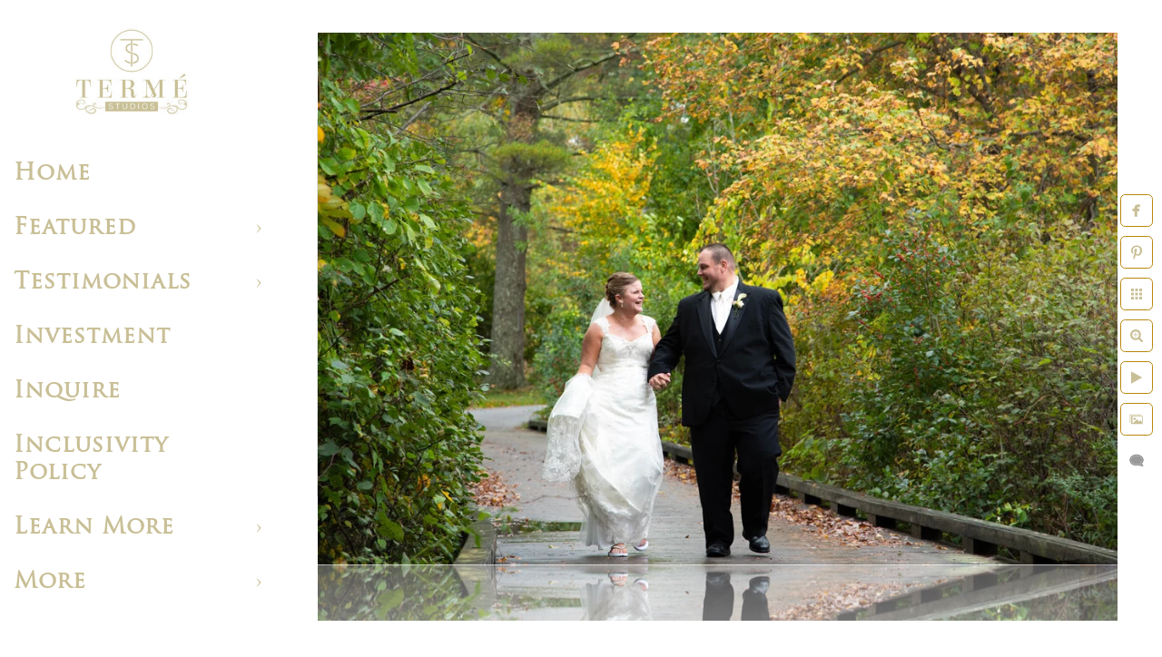

--- FILE ---
content_type: text/html; charset=utf-8
request_url: https://www.termestudios.com/deq02yoqu1s
body_size: 1510
content:
<!DOCTYPE html><!-- site by Good Gallery, www.goodgallery.com -->
<html class="no-js GalleryPage" lang="en">
<head>
    <link rel="dns-prefetch" href="//cdn.goodgallery.com" /><link rel="dns-prefetch" href="//www.google-analytics.com" />
	<link rel="shortcut icon" href="//cdn.goodgallery.com/4cd0891e-5c1d-439c-8dd3-7fd1d39a2b7c/logo/2k61yz88/company-name-primary-logo.ico" />

	<title>Boston & New England Wedding Photographer - Termé Studios Photography</title>
	 <link rel="canonical" href="https://www.termestudios.com/deq02yoqu1s" />
		<meta name="description" content="bride and groom walking photo at the Blackstone National Golf Club at Sutton MA, fall wedding" />
<style type="text/css">.YB:before{content: attr(data-c);display: block;height: 150em;}</style><link rel="stylesheet" type="text/css" href="//cdn.goodgallery.com/4cd0891e-5c1d-439c-8dd3-7fd1d39a2b7c/d/Desktop-P_Y-6pLZ5ups-yb-wpxPtQ-2-c3FfjKTZXyCPI5bEhPkqjA.css" />
<script type="text/javascript" src="//cdn.goodgallery.com/4cd0891e-5c1d-439c-8dd3-7fd1d39a2b7c/p/bundle-2teHGVEHG23F7yH4EM4Vng-20250629021656.js"></script>
    <script type="text/javascript" src="//cdn.goodgallery.com/4cd0891e-5c1d-439c-8dd3-7fd1d39a2b7c/d/PageData-374y1qs8-d8b512ad-bfcf-47e9-9297-7d6d7a57404a-c3FfjKTZXyCPI5bEhPkqjA-2.js"></script>
    <meta name="viewport" content="width=device-width, initial-scale=1, maximum-scale=1.0, user-scalable=no" />
	<meta name="apple-mobile-web-app-capable" content="yes" />
    <!--[if lt IE 9]><script type="text/javascript" src="/admin/Scripts/excanvas.compiled.js"></script><script type="text/javascript" src="/admin/Scripts/jQuery.XDomainRequest.js"></script><![endif]-->

<meta property="og:url" content="https://www.termestudios.com/deq02yoqu1s" />
<meta property="og:type" content="website" />
<meta property="og:site_name" content="Term&#233; Studios Photography" />
<meta property="og:image" content="//cdn.goodgallery.com/4cd0891e-5c1d-439c-8dd3-7fd1d39a2b7c/r/1024/2ffa758k/deq02yoqu1s.jpg" />
<meta property="og:title" content="Boston &amp; New England Wedding Photographer - Term&#233; Studios Photography" />
<meta property="og:description" content="bride and groom walking photo at the Blackstone National Golf Club at Sutton MA, fall wedding" />

</head>
<body data-page-type="gallery" data-page-id="d8b512ad-bfcf-47e9-9297-7d6d7a57404a" data-tags="" data-menu-hash="c3FfjKTZXyCPI5bEhPkqjA" data-settings-hash="P_Y-6pLZ5ups-yb-wpxPtQ" data-fotomotoid="" data-imglocation="//cdn.goodgallery.com/4cd0891e-5c1d-439c-8dd3-7fd1d39a2b7c/" data-cdn="//cdn.goodgallery.com/4cd0891e-5c1d-439c-8dd3-7fd1d39a2b7c" data-stoken="374y1qs8" data-settingstemplateid="">
    <div id="layoutContainer">
        <div id="gallery"></div>
    </div>
    <div class="nscontainer YB">
            <div class="nextprev">
                    <a href="/wedding-couples-portrait-higgins-house-wpi" title="Wedding Couple&#39;s  portrait at the Higgins House at WPI" rel="prev" class="prev"><span>Previous</span></a>
                                    <a href="/tzria4202py" rel="next" class="next"><span>Next</span></a>
            </div>
    </div>
<noscript>            <div itemscope itemtype="http://schema.org/ImageObject" class="GGDownload YB">
                <div class="DownloadContainer">
                    <div class="PhotoContainer">
                        <div class="ActualPhoto">
                            <meta itemprop="name" />
                            <img src="//cdn.goodgallery.com/4cd0891e-5c1d-439c-8dd3-7fd1d39a2b7c/r/1024/2ffa758k/deq02yoqu1s.jpg" itemprop="contentURL" />
                            <meta itemprop="description" />
                            <meta itemprop="representativeOfPage" content="true" />
                                <meta itemprop="contentLocation" content="227 Putnam Hill Rd
Sutton, MA  01590
" />
                        </div>
                    </div>
                </div>
            </div>
</noscript>            
            <div class="fulljustify toplevelmenu YB">
                    <a href="/" title="Boston &amp; New England Wedding Photographer"><span>Home</span></a>
                    <a href="/featured" title="Featured wedding photography of Term&#233; Studios"><span>Featured</span></a>
                    <a href="/testimonials" title="Testimonials"><span>Testimonials</span></a>
                    <a href="/investment" title="Investment"><span>Investment</span></a>
                    <a href="/inquire" title="Inquire about availability and pricing "><span>Inquire</span></a>
                    <a href="/inclusivity-policy" title="Inclusivity Policy"><span>Inclusivity Policy</span></a>
                    <a href="/learn" title="Learn More"><span>Learn More</span></a>
                    <a href="https://termestudios.shootproof.com" title="Client Gallery Access"><span>Client Proofing</span></a>
                    <a><span>Social Networks</span></a>
            </div>
        
            </body>
</html>


--- FILE ---
content_type: text/javascript
request_url: https://cdn.goodgallery.com/4cd0891e-5c1d-439c-8dd3-7fd1d39a2b7c/d/PageData-374y1qs8-d8b512ad-bfcf-47e9-9297-7d6d7a57404a-c3FfjKTZXyCPI5bEhPkqjA-2.js
body_size: 65329
content:
var GGData=GGData||{};GGData['Menu-c3FfjKTZXyCPI5bEhPkqjA']=GGData['Menu-c3FfjKTZXyCPI5bEhPkqjA']||[{"PageID":"d8b512ad-bfcf-47e9-9297-7d6d7a57404a","Name":"Home","Link":"/","ParentID":null,"SortOrder":0,"Children":[],"Active":false,"Count":0,"Hash":"P_Y-6pLZ5ups-yb-wpxPtQ","SettingsPageID":"cf1ecd06-385a-4bc3-8a9c-be500604359e","GalleryID":"b2a64309-9efe-4eab-9b78-8d19fd4dc14f","CalculatedPageTypeID":2,"RedirectLink":null,"IsThumbnailPage":false,"PageURL":"/","Description":"Best Boston and Cape Cod Wedding Photographer, romantic, candid, photojournalistic wedding photography in Boston, Cape Cod and Rhode Island.","PageInformationTop":null,"PageInformation":"\u003ch1\u003e\u003cspan style=\u0022color: rgb(201, 191, 150); font-size: 30px;\u0022\u003eBest of Boston Wedding Photographer \u003c/span\u003e\u003c/h1\u003e\u003cp\u003e\u003cspan style=\u0022font-size: 24px; font-family: \u0027Trajan Pro\u0027, serif;\u0022\u003eTermé Studios is a boutique photography Business owned by a team of husband and wife and it is based in Boston Metro West Area. We photograph weddings across Massachusetts. We also frequently photograph weddings and engagement sessions in Rhode Island, New Hampshire, and Maine. \u003c/span\u003e\u003c/p\u003e\u003ch2\u003e\u003cspan style=\u0022color: rgb(201, 191, 150); font-size: 30px;\u0022\u003eOur Style\u003c/span\u003e\u003cspan style=\u0022font-size: 30px;\u0022\u003e \u003c/span\u003e\u003c/h2\u003e\u003cp\u003e\u003cspan style=\u0022font-size: 24px; font-family: \u0027Trajan Pro\u0027, serif;\u0022\u003eTermé Studios Photography is authentic, timeless and colorful. We believe in classic love stories. We believe that family is the most important thing and capturing them on your wedding day or any day makes our job worth it. We believe marriage matters more than the wedding but we would love to be there to shoot the party! We believe that a glass of bubbly with great company makes life amazing.\u003c/span\u003e\u003c/p\u003e\u003cp\u003e\u003cspan style=\u0022font-size: 24px; font-family: \u0027Trajan Pro\u0027, serif;\u0022\u003eWe are best known for our \u003cstrong\u003edocumentary \u003c/strong\u003estyle of capturing \u003cstrong\u003enatural moments\u003c/strong\u003e, and our heartfelt \u003cstrong\u003ededication to our brides and grooms\u003c/strong\u003e. For each of the weddings that we photograph, we strive to create \u003cstrong\u003eRomantic \u003c/strong\u003eand \u003cstrong\u003etimeless \u003c/strong\u003ephotographs of \u003cstrong\u003enaturally occurring moments\u003c/strong\u003e, stunning portraits of our couples, detail images, as well as dynamic reception photographs.\u003c/span\u003e\u003c/p\u003e\u003ch2\u003e\u003cspan style=\u0022color: rgb(201, 191, 150); font-size: 30px;\u0022\u003eFeatured New England Wedding Photographer \u003c/span\u003e\u003c/h2\u003e\u003cp style=\u0022text-align: justify;\u0022\u003e\u003cspan style=\u0022font-size: 24px; font-family: \u0027Trajan Pro\u0027, serif;\u0022\u003eWe have been rated as the \u003cstrong\u003eBest of the Knot 2019, 2021, and 2023\u003c/strong\u003e by our couples and have been published in Wedding Wire Real Weddings, Wedding Boston, Newport Bride, Zola and Big Day Made.\u003c/span\u003e\u003c/p\u003e\u003cp style=\u0022text-align: justify;\u0022\u003e\u003cspan style=\u0022font-family: \u0027Trajan Pro\u0027, serif; font-size: 24px;\u0022\u003e\u003cggimage contenteditable=\u0022false\u0022 class=\u0022ioobmwu1kn4w\u0022 style=\u0022width: 238px;\u0022\u003e\u003cggdummy style=\u0022padding-top:100%\u0022\u003e\u003c/ggdummy\u003e\u003cggimg\u003e\u003cpicture\u003e\u003csource type=\u0022image/webp\u0022 sizes=\u0022(min-width: 860px) 860px, 100vw\u0022 srcset=\u0022//cdn.goodgallery.com/4cd0891e-5c1d-439c-8dd3-7fd1d39a2b7c/r/0200/2k8zcvit/oobmwu1kn4w.webp 200w, //cdn.goodgallery.com/4cd0891e-5c1d-439c-8dd3-7fd1d39a2b7c/r/0300/2k8zcvit/oobmwu1kn4w.webp 300w, //cdn.goodgallery.com/4cd0891e-5c1d-439c-8dd3-7fd1d39a2b7c/r/0480/2k8zcvit/oobmwu1kn4w.webp 480w\u0022\u003e\u003c/source\u003e\u003csource type=\u0022image/jpeg\u0022 sizes=\u0022(min-width: 860px) 860px, 100vw\u0022 srcset=\u0022//cdn.goodgallery.com/4cd0891e-5c1d-439c-8dd3-7fd1d39a2b7c/r/0200/2k8zcvit/oobmwu1kn4w.png 200w, //cdn.goodgallery.com/4cd0891e-5c1d-439c-8dd3-7fd1d39a2b7c/r/0300/2k8zcvit/oobmwu1kn4w.png 300w, //cdn.goodgallery.com/4cd0891e-5c1d-439c-8dd3-7fd1d39a2b7c/r/0480/2k8zcvit/oobmwu1kn4w.png 480w\u0022\u003e\u003c/source\u003e\u003cimg src=\u0022//cdn.goodgallery.com/4cd0891e-5c1d-439c-8dd3-7fd1d39a2b7c/r/0480/2k8zcvit/oobmwu1kn4w.png\u0022 draggable=\u0022false\u0022 alt=\u0022\u0022 title=\u0022\u0022 srcset=\u0022//cdn.goodgallery.com/4cd0891e-5c1d-439c-8dd3-7fd1d39a2b7c/r/0480/2k8zcvit/oobmwu1kn4w.png, //cdn.goodgallery.com/4cd0891e-5c1d-439c-8dd3-7fd1d39a2b7c/r/0480/2k8zcvit/oobmwu1kn4w.png 2x\u0022 loading=\u0022lazy\u0022\u003e\u003c/picture\u003e\u003c/ggimg\u003e\u003c/ggimage\u003e\u003cggimage contenteditable=\u0022false\u0022 class=\u0022ik23opdjc20j\u0022 style=\u0022width: 241px;\u0022\u003e\u003cggdummy style=\u0022padding-top:100%\u0022\u003e\u003c/ggdummy\u003e\u003cggimg\u003e\u003cpicture\u003e\u003csource type=\u0022image/webp\u0022 sizes=\u0022(min-width: 860px) 860px, 100vw\u0022 srcset=\u0022//cdn.goodgallery.com/4cd0891e-5c1d-439c-8dd3-7fd1d39a2b7c/r/0200/2onxh5vn/k23opdjc20j.webp 200w, //cdn.goodgallery.com/4cd0891e-5c1d-439c-8dd3-7fd1d39a2b7c/r/0300/2onxh5vn/k23opdjc20j.webp 300w, //cdn.goodgallery.com/4cd0891e-5c1d-439c-8dd3-7fd1d39a2b7c/r/0480/2onxh5vn/k23opdjc20j.webp 480w\u0022\u003e\u003c/source\u003e\u003csource type=\u0022image/jpeg\u0022 sizes=\u0022(min-width: 860px) 860px, 100vw\u0022 srcset=\u0022//cdn.goodgallery.com/4cd0891e-5c1d-439c-8dd3-7fd1d39a2b7c/r/0200/2onxh5vn/k23opdjc20j.png 200w, //cdn.goodgallery.com/4cd0891e-5c1d-439c-8dd3-7fd1d39a2b7c/r/0300/2onxh5vn/k23opdjc20j.png 300w, //cdn.goodgallery.com/4cd0891e-5c1d-439c-8dd3-7fd1d39a2b7c/r/0480/2onxh5vn/k23opdjc20j.png 480w\u0022\u003e\u003c/source\u003e\u003cimg src=\u0022//cdn.goodgallery.com/4cd0891e-5c1d-439c-8dd3-7fd1d39a2b7c/r/0480/2onxh5vn/k23opdjc20j.png\u0022 draggable=\u0022false\u0022 alt=\u0022\u0022 title=\u0022\u0022 srcset=\u0022//cdn.goodgallery.com/4cd0891e-5c1d-439c-8dd3-7fd1d39a2b7c/r/0480/2onxh5vn/k23opdjc20j.png, //cdn.goodgallery.com/4cd0891e-5c1d-439c-8dd3-7fd1d39a2b7c/r/0480/2onxh5vn/k23opdjc20j.png 2x\u0022 loading=\u0022lazy\u0022\u003e\u003c/picture\u003e\u003c/ggimg\u003e\u003c/ggimage\u003e\u003cggimage contenteditable=\u0022false\u0022 class=\u0022iqxz2hbh44fe\u0022 style=\u0022width: 239px;\u0022\u003e\u003cggdummy style=\u0022padding-top:100%\u0022\u003e\u003c/ggdummy\u003e\u003cggimg\u003e\u003cpicture\u003e\u003csource type=\u0022image/webp\u0022 sizes=\u0022(min-width: 860px) 860px, 100vw\u0022 srcset=\u0022//cdn.goodgallery.com/4cd0891e-5c1d-439c-8dd3-7fd1d39a2b7c/r/0200/2xzh1wur/qxz2hbh44fe.webp 200w, //cdn.goodgallery.com/4cd0891e-5c1d-439c-8dd3-7fd1d39a2b7c/r/0300/2xzh1wur/qxz2hbh44fe.webp 300w, //cdn.goodgallery.com/4cd0891e-5c1d-439c-8dd3-7fd1d39a2b7c/r/0480/2xzh1wur/qxz2hbh44fe.webp 480w\u0022\u003e\u003c/source\u003e\u003csource type=\u0022image/jpeg\u0022 sizes=\u0022(min-width: 860px) 860px, 100vw\u0022 srcset=\u0022//cdn.goodgallery.com/4cd0891e-5c1d-439c-8dd3-7fd1d39a2b7c/r/0200/2xzh1wur/qxz2hbh44fe.png 200w, //cdn.goodgallery.com/4cd0891e-5c1d-439c-8dd3-7fd1d39a2b7c/r/0300/2xzh1wur/qxz2hbh44fe.png 300w, //cdn.goodgallery.com/4cd0891e-5c1d-439c-8dd3-7fd1d39a2b7c/r/0480/2xzh1wur/qxz2hbh44fe.png 480w\u0022\u003e\u003c/source\u003e\u003cimg src=\u0022//cdn.goodgallery.com/4cd0891e-5c1d-439c-8dd3-7fd1d39a2b7c/r/0480/2xzh1wur/qxz2hbh44fe.png\u0022 draggable=\u0022false\u0022 alt=\u0022\u0022 title=\u0022\u0022 srcset=\u0022//cdn.goodgallery.com/4cd0891e-5c1d-439c-8dd3-7fd1d39a2b7c/r/0480/2xzh1wur/qxz2hbh44fe.png, //cdn.goodgallery.com/4cd0891e-5c1d-439c-8dd3-7fd1d39a2b7c/r/0480/2xzh1wur/qxz2hbh44fe.png 2x\u0022 loading=\u0022lazy\u0022\u003e\u003c/picture\u003e\u003c/ggimg\u003e\u003c/ggimage\u003e\u003cggimage contenteditable=\u0022false\u0022 class=\u0022idtyd2tavu35\u0022 style=\u0022width: 241px;\u0022\u003e\u003cggdummy style=\u0022padding-top:100%\u0022\u003e\u003c/ggdummy\u003e\u003cggimg\u003e\u003cpicture\u003e\u003csource type=\u0022image/webp\u0022 sizes=\u0022(min-width: 860px) 860px, 100vw\u0022 srcset=\u0022//cdn.goodgallery.com/4cd0891e-5c1d-439c-8dd3-7fd1d39a2b7c/r/0200/2k8zcwxb/dtyd2tavu35.webp 200w\u0022\u003e\u003c/source\u003e\u003csource type=\u0022image/jpeg\u0022 sizes=\u0022(min-width: 860px) 860px, 100vw\u0022 srcset=\u0022//cdn.goodgallery.com/4cd0891e-5c1d-439c-8dd3-7fd1d39a2b7c/r/0200/2k8zcwxb/dtyd2tavu35.png 200w\u0022\u003e\u003c/source\u003e\u003cimg src=\u0022//cdn.goodgallery.com/4cd0891e-5c1d-439c-8dd3-7fd1d39a2b7c/r/0200/2k8zcwxb/dtyd2tavu35.png\u0022 draggable=\u0022false\u0022 alt=\u0022\u0022 title=\u0022\u0022 srcset=\u0022//cdn.goodgallery.com/4cd0891e-5c1d-439c-8dd3-7fd1d39a2b7c/r/0200/2k8zcwxb/dtyd2tavu35.png, //cdn.goodgallery.com/4cd0891e-5c1d-439c-8dd3-7fd1d39a2b7c/r/0200/2k8zcwxb/dtyd2tavu35.png 2x\u0022 loading=\u0022lazy\u0022\u003e\u003c/picture\u003e\u003c/ggimg\u003e\u003c/ggimage\u003e\u003cggimage contenteditable=\u0022false\u0022 class=\u0022ix5akhnap5vx\u0022 style=\u0022width: 226px;\u0022\u003e\u003cggdummy style=\u0022padding-top:100.4722%\u0022\u003e\u003c/ggdummy\u003e\u003cggimg\u003e\u003cpicture\u003e\u003csource type=\u0022image/webp\u0022 sizes=\u0022(min-width: 860px) 860px, 100vw\u0022 srcset=\u0022//cdn.goodgallery.com/4cd0891e-5c1d-439c-8dd3-7fd1d39a2b7c/r/0200/2k8zcxb9/x5akhnap5vx.webp 200w, //cdn.goodgallery.com/4cd0891e-5c1d-439c-8dd3-7fd1d39a2b7c/r/0300/2k8zcxb9/x5akhnap5vx.webp 300w\u0022\u003e\u003c/source\u003e\u003csource type=\u0022image/jpeg\u0022 sizes=\u0022(min-width: 860px) 860px, 100vw\u0022 srcset=\u0022//cdn.goodgallery.com/4cd0891e-5c1d-439c-8dd3-7fd1d39a2b7c/r/0200/2k8zcxb9/x5akhnap5vx.png 200w, //cdn.goodgallery.com/4cd0891e-5c1d-439c-8dd3-7fd1d39a2b7c/r/0300/2k8zcxb9/x5akhnap5vx.png 300w\u0022\u003e\u003c/source\u003e\u003cimg src=\u0022//cdn.goodgallery.com/4cd0891e-5c1d-439c-8dd3-7fd1d39a2b7c/r/0300/2k8zcxb9/x5akhnap5vx.png\u0022 draggable=\u0022false\u0022 alt=\u0022\u0022 title=\u0022\u0022 srcset=\u0022//cdn.goodgallery.com/4cd0891e-5c1d-439c-8dd3-7fd1d39a2b7c/r/0300/2k8zcxb9/x5akhnap5vx.png, //cdn.goodgallery.com/4cd0891e-5c1d-439c-8dd3-7fd1d39a2b7c/r/0300/2k8zcxb9/x5akhnap5vx.png 2x\u0022 loading=\u0022lazy\u0022\u003e\u003c/picture\u003e\u003c/ggimg\u003e\u003c/ggimage\u003e\u003cggimage contenteditable=\u0022false\u0022 class=\u0022iw5cd2okm2eq\u0022 style=\u0022width: 252px;\u0022\u003e\u003cggdummy style=\u0022padding-top:100%\u0022\u003e\u003c/ggdummy\u003e\u003cggimg\u003e\u003cpicture\u003e\u003csource type=\u0022image/webp\u0022 sizes=\u0022(min-width: 860px) 860px, 100vw\u0022 srcset=\u0022//cdn.goodgallery.com/4cd0891e-5c1d-439c-8dd3-7fd1d39a2b7c/r/0200/2k8zcvpg/w5cd2okm2eq.webp 200w, //cdn.goodgallery.com/4cd0891e-5c1d-439c-8dd3-7fd1d39a2b7c/r/0300/2k8zcvpg/w5cd2okm2eq.webp 300w, //cdn.goodgallery.com/4cd0891e-5c1d-439c-8dd3-7fd1d39a2b7c/r/0480/2k8zcvpg/w5cd2okm2eq.webp 480w, //cdn.goodgallery.com/4cd0891e-5c1d-439c-8dd3-7fd1d39a2b7c/r/0640/2k8zcvpg/w5cd2okm2eq.webp 640w, //cdn.goodgallery.com/4cd0891e-5c1d-439c-8dd3-7fd1d39a2b7c/r/0800/2k8zcvpg/w5cd2okm2eq.webp 800w\u0022\u003e\u003c/source\u003e\u003csource type=\u0022image/jpeg\u0022 sizes=\u0022(min-width: 860px) 860px, 100vw\u0022 srcset=\u0022//cdn.goodgallery.com/4cd0891e-5c1d-439c-8dd3-7fd1d39a2b7c/r/0200/2k8zcvpg/w5cd2okm2eq.png 200w, //cdn.goodgallery.com/4cd0891e-5c1d-439c-8dd3-7fd1d39a2b7c/r/0300/2k8zcvpg/w5cd2okm2eq.png 300w, //cdn.goodgallery.com/4cd0891e-5c1d-439c-8dd3-7fd1d39a2b7c/r/0480/2k8zcvpg/w5cd2okm2eq.png 480w, //cdn.goodgallery.com/4cd0891e-5c1d-439c-8dd3-7fd1d39a2b7c/r/0640/2k8zcvpg/w5cd2okm2eq.png 640w, //cdn.goodgallery.com/4cd0891e-5c1d-439c-8dd3-7fd1d39a2b7c/r/0800/2k8zcvpg/w5cd2okm2eq.png 800w\u0022\u003e\u003c/source\u003e\u003cimg src=\u0022//cdn.goodgallery.com/4cd0891e-5c1d-439c-8dd3-7fd1d39a2b7c/r/0800/2k8zcvpg/w5cd2okm2eq.png\u0022 draggable=\u0022false\u0022 alt=\u0022\u0022 title=\u0022\u0022 srcset=\u0022//cdn.goodgallery.com/4cd0891e-5c1d-439c-8dd3-7fd1d39a2b7c/r/0800/2k8zcvpg/w5cd2okm2eq.png, //cdn.goodgallery.com/4cd0891e-5c1d-439c-8dd3-7fd1d39a2b7c/r/0800/2k8zcvpg/w5cd2okm2eq.png 2x\u0022 loading=\u0022lazy\u0022\u003e\u003c/picture\u003e\u003c/ggimg\u003e\u003c/ggimage\u003e\u003cggimage contenteditable=\u0022false\u0022 class=\u0022igqoio10ymbt\u0022 style=\u0022width: 220px;\u0022\u003e\u003cggdummy style=\u0022padding-top:100%\u0022\u003e\u003c/ggdummy\u003e\u003cggimg\u003e\u003cpicture\u003e\u003csource type=\u0022image/webp\u0022 sizes=\u0022(min-width: 860px) 860px, 100vw\u0022 srcset=\u0022//cdn.goodgallery.com/4cd0891e-5c1d-439c-8dd3-7fd1d39a2b7c/r/0200/2k8zcxbb/gqoio10ymbt.webp 200w, //cdn.goodgallery.com/4cd0891e-5c1d-439c-8dd3-7fd1d39a2b7c/r/0300/2k8zcxbb/gqoio10ymbt.webp 300w, //cdn.goodgallery.com/4cd0891e-5c1d-439c-8dd3-7fd1d39a2b7c/r/0480/2k8zcxbb/gqoio10ymbt.webp 480w\u0022\u003e\u003c/source\u003e\u003csource type=\u0022image/jpeg\u0022 sizes=\u0022(min-width: 860px) 860px, 100vw\u0022 srcset=\u0022//cdn.goodgallery.com/4cd0891e-5c1d-439c-8dd3-7fd1d39a2b7c/r/0200/2k8zcxbb/gqoio10ymbt.png 200w, //cdn.goodgallery.com/4cd0891e-5c1d-439c-8dd3-7fd1d39a2b7c/r/0300/2k8zcxbb/gqoio10ymbt.png 300w, //cdn.goodgallery.com/4cd0891e-5c1d-439c-8dd3-7fd1d39a2b7c/r/0480/2k8zcxbb/gqoio10ymbt.png 480w\u0022\u003e\u003c/source\u003e\u003cimg src=\u0022//cdn.goodgallery.com/4cd0891e-5c1d-439c-8dd3-7fd1d39a2b7c/r/0480/2k8zcxbb/gqoio10ymbt.png\u0022 draggable=\u0022false\u0022 alt=\u0022\u0022 title=\u0022\u0022 srcset=\u0022//cdn.goodgallery.com/4cd0891e-5c1d-439c-8dd3-7fd1d39a2b7c/r/0480/2k8zcxbb/gqoio10ymbt.png, //cdn.goodgallery.com/4cd0891e-5c1d-439c-8dd3-7fd1d39a2b7c/r/0480/2k8zcxbb/gqoio10ymbt.png 2x\u0022 loading=\u0022lazy\u0022\u003e\u003c/picture\u003e\u003c/ggimg\u003e\u003c/ggimage\u003e\u003cggimage contenteditable=\u0022false\u0022 class=\u0022iypqjzhgoyck\u0022 style=\u0022width: 250px;\u0022\u003e\u003cggdummy style=\u0022padding-top:100%\u0022\u003e\u003c/ggdummy\u003e\u003cggimg\u003e\u003cpicture\u003e\u003csource type=\u0022image/webp\u0022 sizes=\u0022(min-width: 860px) 860px, 100vw\u0022 srcset=\u0022//cdn.goodgallery.com/4cd0891e-5c1d-439c-8dd3-7fd1d39a2b7c/r/0200/2k8zcvpi/ypqjzhgoyck.webp 200w, //cdn.goodgallery.com/4cd0891e-5c1d-439c-8dd3-7fd1d39a2b7c/r/0300/2k8zcvpi/ypqjzhgoyck.webp 300w, //cdn.goodgallery.com/4cd0891e-5c1d-439c-8dd3-7fd1d39a2b7c/r/0480/2k8zcvpi/ypqjzhgoyck.webp 480w, //cdn.goodgallery.com/4cd0891e-5c1d-439c-8dd3-7fd1d39a2b7c/r/0640/2k8zcvpi/ypqjzhgoyck.webp 640w, //cdn.goodgallery.com/4cd0891e-5c1d-439c-8dd3-7fd1d39a2b7c/r/0800/2k8zcvpi/ypqjzhgoyck.webp 800w\u0022\u003e\u003c/source\u003e\u003csource type=\u0022image/jpeg\u0022 sizes=\u0022(min-width: 860px) 860px, 100vw\u0022 srcset=\u0022//cdn.goodgallery.com/4cd0891e-5c1d-439c-8dd3-7fd1d39a2b7c/r/0200/2k8zcvpi/ypqjzhgoyck.png 200w, //cdn.goodgallery.com/4cd0891e-5c1d-439c-8dd3-7fd1d39a2b7c/r/0300/2k8zcvpi/ypqjzhgoyck.png 300w, //cdn.goodgallery.com/4cd0891e-5c1d-439c-8dd3-7fd1d39a2b7c/r/0480/2k8zcvpi/ypqjzhgoyck.png 480w, //cdn.goodgallery.com/4cd0891e-5c1d-439c-8dd3-7fd1d39a2b7c/r/0640/2k8zcvpi/ypqjzhgoyck.png 640w, //cdn.goodgallery.com/4cd0891e-5c1d-439c-8dd3-7fd1d39a2b7c/r/0800/2k8zcvpi/ypqjzhgoyck.png 800w\u0022\u003e\u003c/source\u003e\u003cimg src=\u0022//cdn.goodgallery.com/4cd0891e-5c1d-439c-8dd3-7fd1d39a2b7c/r/0800/2k8zcvpi/ypqjzhgoyck.png\u0022 draggable=\u0022false\u0022 alt=\u0022\u0022 title=\u0022\u0022 srcset=\u0022//cdn.goodgallery.com/4cd0891e-5c1d-439c-8dd3-7fd1d39a2b7c/r/0800/2k8zcvpi/ypqjzhgoyck.png, //cdn.goodgallery.com/4cd0891e-5c1d-439c-8dd3-7fd1d39a2b7c/r/0800/2k8zcvpi/ypqjzhgoyck.png 2x\u0022 loading=\u0022lazy\u0022\u003e\u003c/picture\u003e\u003c/ggimg\u003e\u003c/ggimage\u003e\u003cggimage contenteditable=\u0022false\u0022 class=\u0022ibtry3brkh5y\u0022 style=\u0022width: 254px;\u0022\u003e\u003cggdummy style=\u0022padding-top:35.4333%\u0022\u003e\u003c/ggdummy\u003e\u003cggimg\u003e\u003cpicture\u003e\u003csource type=\u0022image/webp\u0022 sizes=\u0022(min-width: 860px) 860px, 100vw\u0022 srcset=\u0022//cdn.goodgallery.com/4cd0891e-5c1d-439c-8dd3-7fd1d39a2b7c/r/0200/2k8zcwpv/btry3brkh5y.webp 200w, //cdn.goodgallery.com/4cd0891e-5c1d-439c-8dd3-7fd1d39a2b7c/r/0300/2k8zcwpv/btry3brkh5y.webp 300w, //cdn.goodgallery.com/4cd0891e-5c1d-439c-8dd3-7fd1d39a2b7c/r/0480/2k8zcwpv/btry3brkh5y.webp 480w\u0022\u003e\u003c/source\u003e\u003csource type=\u0022image/jpeg\u0022 sizes=\u0022(min-width: 860px) 860px, 100vw\u0022 srcset=\u0022//cdn.goodgallery.com/4cd0891e-5c1d-439c-8dd3-7fd1d39a2b7c/r/0200/2k8zcwpv/btry3brkh5y.png 200w, //cdn.goodgallery.com/4cd0891e-5c1d-439c-8dd3-7fd1d39a2b7c/r/0300/2k8zcwpv/btry3brkh5y.png 300w, //cdn.goodgallery.com/4cd0891e-5c1d-439c-8dd3-7fd1d39a2b7c/r/0480/2k8zcwpv/btry3brkh5y.png 480w\u0022\u003e\u003c/source\u003e\u003cimg src=\u0022//cdn.goodgallery.com/4cd0891e-5c1d-439c-8dd3-7fd1d39a2b7c/r/0480/2k8zcwpv/btry3brkh5y.png\u0022 draggable=\u0022false\u0022 alt=\u0022\u0022 title=\u0022\u0022 srcset=\u0022//cdn.goodgallery.com/4cd0891e-5c1d-439c-8dd3-7fd1d39a2b7c/r/0480/2k8zcwpv/btry3brkh5y.png, //cdn.goodgallery.com/4cd0891e-5c1d-439c-8dd3-7fd1d39a2b7c/r/0480/2k8zcwpv/btry3brkh5y.png 2x\u0022 loading=\u0022lazy\u0022\u003e\u003c/picture\u003e\u003c/ggimg\u003e\u003c/ggimage\u003e \u003c/span\u003e\u003c/p\u003e\u003ch1\u003e\n        \n         \u003cbr\u003e\n    \u003c/h1\u003e\u003cp\u003e\n        \u003cbr\u003e\n    \u003c/p\u003e\u003cp\u003e \u003c/p\u003e","Title":"Boston \u0026 New England Wedding Photographer","ShowOnMenu":true,"IsHomePage":true,"NewWindow":false,"RightClickImageProtection":true,"NextPageID":"36116b84-31d5-4f8a-9994-3f380d66d02c","PreviousPageID":"73c9d915-f28d-4943-b214-fbf2a669fda5","PageThumbnails":[],"LastImage":"ewszqy1qicm","FirstImage":"piix5juamt4","CopyProtectionID":5,"AllowIndexing":true,"VideoURL":null,"DisplayAsThumbnails":true,"ShowOnBottomNavigation":false,"GHash":"NEPy1LU7tZ4Z_GH_fqiDng","THash":"NEPy1LU7tZ4Z_GH_fqiDng","SocialNetworkData":null,"NoFollow":false,"ShowCoverImage":false,"DisableThumbnailCaptions":false,"LandingPage":false},{"PageID":"772c1985-2a94-46d9-8fea-c579585ead0b","Name":"Featured","Link":"/featured","ParentID":null,"SortOrder":100,"Children":[{"PageID":"9401752e-c876-492c-a694-e578dd5d885e","Name":"Wedding Favorites","Link":"/featured/wedding-favorites","ParentID":"772c1985-2a94-46d9-8fea-c579585ead0b","SortOrder":0,"Children":[],"Active":false,"Count":0,"Hash":"P_Y-6pLZ5ups-yb-wpxPtQ","SettingsPageID":"cf1ecd06-385a-4bc3-8a9c-be500604359e","GalleryID":"6dc1462e-0657-48fb-b4bf-1de046717c89","CalculatedPageTypeID":2,"RedirectLink":null,"IsThumbnailPage":false,"PageURL":"/featured/wedding-favorites","Description":"Best Boston south shore and cape code wedding photographer\u0027s wedding portrait  collection","PageInformationTop":"\u003ch1 style=\u0022text-align: center;\u0022\u003e\u003cspan style=\u0022color: rgb(201, 191, 150); font-size: 24px;\u0022\u003eBoston South Shore and Cape Cod Wedding Photographer\u003c/span\u003e\u003c/h1\u003e\u003ch2 style=\u0022text-align: center;\u0022\u003e\u003cspan style=\u0022color: rgb(201, 191, 150); font-size: 18px;\u0022\u003eThis photography portfolio showcases my work as a Boston South Shore and Cape Cod wedding photographer.\u003c/span\u003e\u003c/h2\u003e\u003cp style=\u0022text-align: center;\u0022\u003eI specialize in creating \u003cem\u003e\u003cspan style=\u0022font-size: 24px;\u0022\u003eRomantic\u003c/span\u003e\u003c/em\u003e,  \u003cspan style=\u0022font-size: 30px;\u0022\u003e\u003cem\u003etimeless\u003c/em\u003e\u003c/span\u003e, and \u003cspan style=\u0022font-size: 30px;\u0022\u003e\u003cem\u003enatural\u003c/em\u003e\u003c/span\u003e portraits while documenting \u003cspan style=\u0022font-size: 30px;\u0022\u003e\u003cem\u003ecandid moments\u003c/em\u003e\u003c/span\u003e\u003cem\u003e \u003c/em\u003eon your wedding day. \u003c/p\u003e\u003cp style=\u0022text-align: center;\u0022\u003eCheck out my \u003ca href=\u0022/investments\u0022\u003epricing information\u003c/a\u003e or \u003ca href=\u0022/contact-us\u0022\u003efill out this form to find out if I am still available for your event,\u003c/a\u003e\u003c/p\u003e","PageInformation":null,"Title":"Wedding Favorites","ShowOnMenu":true,"IsHomePage":false,"NewWindow":false,"RightClickImageProtection":true,"NextPageID":"ff2e6d78-0235-4329-9669-ba3191c151b9","PreviousPageID":"73c9d915-f28d-4943-b214-fbf2a669fda5","PageThumbnails":[],"LastImage":"qydessdlz2y","FirstImage":"l015coalfde","CopyProtectionID":5,"AllowIndexing":true,"VideoURL":null,"DisplayAsThumbnails":false,"ShowOnBottomNavigation":true,"GHash":"fJ69xSmjd6Flv_WpC1JPdA","THash":"fJ69xSmjd6Flv_WpC1JPdA","SocialNetworkData":null,"NoFollow":false,"ShowCoverImage":false,"DisableThumbnailCaptions":false,"LandingPage":false},{"PageID":"d718b70f-3c03-4616-8d25-92d072f20b81","Name":"Favorite Wedding Locations","Link":"/featured/favorite-wedding-locations","ParentID":"772c1985-2a94-46d9-8fea-c579585ead0b","SortOrder":100,"Children":[{"PageID":"d0250d68-1d7c-4969-8a57-d024f72901b2","Name":"Dan\u0027l Webster Inn","Link":"/featured/favorite-wedding-locations/danl-webster-inn","ParentID":"d718b70f-3c03-4616-8d25-92d072f20b81","SortOrder":0,"Children":[],"Active":false,"Count":0,"Hash":"P_Y-6pLZ5ups-yb-wpxPtQ","SettingsPageID":"cf1ecd06-385a-4bc3-8a9c-be500604359e","GalleryID":"91a69f38-be70-499f-9d86-e95ca771d477","CalculatedPageTypeID":2,"RedirectLink":null,"IsThumbnailPage":false,"PageURL":"/featured/favorite-wedding-locations/danl-webster-inn","Description":"wedding photography at Dan\u0027l webster inn, Cape Cod wedding photography, Best of Boston Wedding photography","PageInformationTop":null,"PageInformation":null,"Title":"Dan\u0027l Webster Inn","ShowOnMenu":true,"IsHomePage":false,"NewWindow":false,"RightClickImageProtection":true,"NextPageID":null,"PreviousPageID":null,"PageThumbnails":[],"LastImage":"0vjx1j3kmkj","FirstImage":"afmwp5wy4rt","CopyProtectionID":5,"AllowIndexing":true,"VideoURL":null,"DisplayAsThumbnails":true,"ShowOnBottomNavigation":true,"GHash":"iOB0XDudy8VJJyqF8cR42w","THash":"iOB0XDudy8VJJyqF8cR42w","SocialNetworkData":null,"NoFollow":false,"ShowCoverImage":true,"DisableThumbnailCaptions":false,"LandingPage":false},{"PageID":"e46391fb-2b82-40d1-b4d1-e2f7f102a1c9","Name":"The Chanler at Cliff Walk","Link":"/featured/favorite-wedding-locations/chanler-cliff-walk","ParentID":"d718b70f-3c03-4616-8d25-92d072f20b81","SortOrder":100,"Children":[],"Active":false,"Count":0,"Hash":"P_Y-6pLZ5ups-yb-wpxPtQ","SettingsPageID":"cf1ecd06-385a-4bc3-8a9c-be500604359e","GalleryID":"a3bbd3da-43a3-41f6-a732-2674bd436ea0","CalculatedPageTypeID":2,"RedirectLink":null,"IsThumbnailPage":false,"PageURL":"/featured/favorite-wedding-locations/chanler-cliff-walk","Description":"wedding photography at Chanler cliff walk summer wedding photos, newport wedding photographer, boston Gay wedding photographer","PageInformationTop":null,"PageInformation":null,"Title":"The Chanler at Cliff Walk","ShowOnMenu":true,"IsHomePage":false,"NewWindow":false,"RightClickImageProtection":true,"NextPageID":null,"PreviousPageID":null,"PageThumbnails":[],"LastImage":"fhakmuewjjd","FirstImage":"wjew3sulfde","CopyProtectionID":5,"AllowIndexing":true,"VideoURL":null,"DisplayAsThumbnails":true,"ShowOnBottomNavigation":true,"GHash":"lj5ZG3gz2zDVl9vJgTYSQA","THash":"lj5ZG3gz2zDVl9vJgTYSQA","SocialNetworkData":null,"NoFollow":false,"ShowCoverImage":true,"DisableThumbnailCaptions":false,"LandingPage":false},{"PageID":"8ea56e5c-1f0d-4c3f-a3d4-4afc3ea52f63","Name":"Endicott Estate ","Link":"/featured/favorite-wedding-locations/endicott-estate","ParentID":"d718b70f-3c03-4616-8d25-92d072f20b81","SortOrder":200,"Children":[],"Active":false,"Count":0,"Hash":"P_Y-6pLZ5ups-yb-wpxPtQ","SettingsPageID":"cf1ecd06-385a-4bc3-8a9c-be500604359e","GalleryID":"4d9f2be6-8c33-42a7-8cbe-12e2d205fbe6","CalculatedPageTypeID":2,"RedirectLink":null,"IsThumbnailPage":false,"PageURL":"/featured/favorite-wedding-locations/endicott-estate","Description":"Best wedding photography at Endicott Estate, Gay boston wedding photographer, boston elopement photographer","PageInformationTop":null,"PageInformation":null,"Title":"Endicott Estate ","ShowOnMenu":true,"IsHomePage":false,"NewWindow":false,"RightClickImageProtection":true,"NextPageID":null,"PreviousPageID":null,"PageThumbnails":[],"LastImage":"ome5wiel4k3","FirstImage":"cvmbofuw3ws","CopyProtectionID":3,"AllowIndexing":true,"VideoURL":null,"DisplayAsThumbnails":true,"ShowOnBottomNavigation":true,"GHash":"KdPTtchGOLVTfSXdUTLntw","THash":"KdPTtchGOLVTfSXdUTLntw","SocialNetworkData":null,"NoFollow":false,"ShowCoverImage":true,"DisableThumbnailCaptions":false,"LandingPage":false},{"PageID":"928ef488-81c4-432c-b6cf-d19fee34c756","Name":"Lake Pearl Wedding","Link":"/featured/favorite-wedding-locations/lake-pearl-wedding","ParentID":"d718b70f-3c03-4616-8d25-92d072f20b81","SortOrder":300,"Children":[],"Active":false,"Count":0,"Hash":"P_Y-6pLZ5ups-yb-wpxPtQ","SettingsPageID":"cf1ecd06-385a-4bc3-8a9c-be500604359e","GalleryID":"d2dfb927-0b7c-472b-a997-d0e8955939d4","CalculatedPageTypeID":2,"RedirectLink":null,"IsThumbnailPage":false,"PageURL":"/featured/favorite-wedding-locations/lake-pearl-wedding","Description":"Lake Pearl Wrentham wedding photography, bride and groom photography lake pearl Wrentham, documentary natural and romantic photography lake pearl Wrentham","PageInformationTop":null,"PageInformation":null,"Title":"Wedding at Lake Pearl Wrentham, MA","ShowOnMenu":true,"IsHomePage":false,"NewWindow":false,"RightClickImageProtection":true,"NextPageID":null,"PreviousPageID":null,"PageThumbnails":[],"LastImage":"irsuihng1bh","FirstImage":"5polecygdsb","CopyProtectionID":3,"AllowIndexing":true,"VideoURL":null,"DisplayAsThumbnails":true,"ShowOnBottomNavigation":true,"GHash":"3m1b_4_b18CstZcP2rzniw","THash":"3m1b_4_b18CstZcP2rzniw","SocialNetworkData":null,"NoFollow":false,"ShowCoverImage":true,"DisableThumbnailCaptions":false,"LandingPage":false},{"PageID":"75c43349-483e-4ae8-9b52-3d68f1994e46","Name":"Harrington Farm ","Link":"/featured/favorite-wedding-locations/harrington-farm","ParentID":"d718b70f-3c03-4616-8d25-92d072f20b81","SortOrder":400,"Children":[],"Active":false,"Count":0,"Hash":"P_Y-6pLZ5ups-yb-wpxPtQ","SettingsPageID":"cf1ecd06-385a-4bc3-8a9c-be500604359e","GalleryID":"51a5c03e-2887-4373-a038-85bf22b9ac7f","CalculatedPageTypeID":2,"RedirectLink":null,"IsThumbnailPage":false,"PageURL":"/featured/favorite-wedding-locations/harrington-farm","Description":"wedding photos at Harrington Farm, Winter wedding at Harrington Farm by Best boston wedding photographer","PageInformationTop":null,"PageInformation":null,"Title":"Harrington Farm ","ShowOnMenu":true,"IsHomePage":false,"NewWindow":false,"RightClickImageProtection":true,"NextPageID":null,"PreviousPageID":null,"PageThumbnails":[],"LastImage":"harrington-farm-wedding","FirstImage":"daflt42yrwj","CopyProtectionID":5,"AllowIndexing":true,"VideoURL":null,"DisplayAsThumbnails":true,"ShowOnBottomNavigation":true,"GHash":"5hMaqUitXAPZclUYzjYevA","THash":"5hMaqUitXAPZclUYzjYevA","SocialNetworkData":null,"NoFollow":false,"ShowCoverImage":true,"DisableThumbnailCaptions":false,"LandingPage":false},{"PageID":"0d26dea6-5800-4ddf-a302-9d428c187e60","Name":"Higgins House at WPI","Link":"/featured/favorite-wedding-locations/higgins-house-wpi","ParentID":"d718b70f-3c03-4616-8d25-92d072f20b81","SortOrder":500,"Children":[],"Active":false,"Count":0,"Hash":"P_Y-6pLZ5ups-yb-wpxPtQ","SettingsPageID":"cf1ecd06-385a-4bc3-8a9c-be500604359e","GalleryID":"8604d352-4436-45c6-a6ae-ab3b1e4bb0fb","CalculatedPageTypeID":2,"RedirectLink":null,"IsThumbnailPage":false,"PageURL":"/featured/favorite-wedding-locations/higgins-house-wpi","Description":"favorite wedding photos by Terme Studios at Aldus Chapin Higgins House at WPI, Worcester MA","PageInformationTop":null,"PageInformation":null,"Title":"Higgins House at WPI","ShowOnMenu":true,"IsHomePage":false,"NewWindow":false,"RightClickImageProtection":true,"NextPageID":null,"PreviousPageID":null,"PageThumbnails":[],"LastImage":"aqr3slgu5ep","FirstImage":"wedding-details-higgins-house-wpi","CopyProtectionID":3,"AllowIndexing":true,"VideoURL":null,"DisplayAsThumbnails":true,"ShowOnBottomNavigation":true,"GHash":"6CjO6n5Y6piYi8eOcRs3gA","THash":"6CjO6n5Y6piYi8eOcRs3gA","SocialNetworkData":null,"NoFollow":false,"ShowCoverImage":false,"DisableThumbnailCaptions":false,"LandingPage":false},{"PageID":"895166e3-4e0b-4480-87f5-0663e1ca4687","Name":"Micro Wedding- Cohasset Sailing Club","Link":"/featured/favorite-wedding-locations/micro-wedding-cohasset-sailing-club","ParentID":"d718b70f-3c03-4616-8d25-92d072f20b81","SortOrder":600,"Children":[],"Active":false,"Count":0,"Hash":"P_Y-6pLZ5ups-yb-wpxPtQ","SettingsPageID":"cf1ecd06-385a-4bc3-8a9c-be500604359e","GalleryID":"d55441e0-fbb0-4f17-bb7c-dded7539fd85","CalculatedPageTypeID":2,"RedirectLink":null,"IsThumbnailPage":false,"PageURL":"/featured/favorite-wedding-locations/micro-wedding-cohasset-sailing-club","Description":null,"PageInformationTop":null,"PageInformation":null,"Title":"Micro Wedding- Cohasset Sailing Club","ShowOnMenu":true,"IsHomePage":false,"NewWindow":false,"RightClickImageProtection":true,"NextPageID":null,"PreviousPageID":null,"PageThumbnails":[],"LastImage":"0ecnnfn15hr","FirstImage":"dhsumpmvuah","CopyProtectionID":5,"AllowIndexing":true,"VideoURL":null,"DisplayAsThumbnails":true,"ShowOnBottomNavigation":true,"GHash":"haj9Pa-j7rGGZYQHK2_6oQ","THash":"haj9Pa-j7rGGZYQHK2_6oQ","SocialNetworkData":null,"NoFollow":false,"ShowCoverImage":true,"DisableThumbnailCaptions":false,"LandingPage":false}],"Active":false,"Count":0,"Hash":"P_Y-6pLZ5ups-yb-wpxPtQ","SettingsPageID":"cf1ecd06-385a-4bc3-8a9c-be500604359e","GalleryID":null,"CalculatedPageTypeID":4,"RedirectLink":null,"IsThumbnailPage":false,"PageURL":"/featured/favorite-wedding-locations","Description":null,"PageInformationTop":null,"PageInformation":null,"Title":"Favorite Wedding Locations","ShowOnMenu":true,"IsHomePage":false,"NewWindow":false,"RightClickImageProtection":true,"NextPageID":null,"PreviousPageID":null,"PageThumbnails":[],"LastImage":null,"FirstImage":null,"CopyProtectionID":3,"AllowIndexing":true,"VideoURL":null,"DisplayAsThumbnails":true,"ShowOnBottomNavigation":true,"GHash":null,"THash":"MMJlrwGuF5bgt_XE93UdVw","SocialNetworkData":null,"NoFollow":false,"ShowCoverImage":false,"DisableThumbnailCaptions":false,"LandingPage":false},{"PageID":"ff2e6d78-0235-4329-9669-ba3191c151b9","Name":"Wedding Slideshows","Link":"/featured/wedding-slideshows","ParentID":"772c1985-2a94-46d9-8fea-c579585ead0b","SortOrder":200,"Children":[{"PageID":"e4305e1f-472a-49dd-b907-02781266b23d","Name":"Megan and Jamie- Endicott Estate","Link":"https://terme-studios.smartslides.com/megan-and-jamie","ParentID":"ff2e6d78-0235-4329-9669-ba3191c151b9","SortOrder":0,"Children":[],"Active":false,"Count":0,"Hash":"P_Y-6pLZ5ups-yb-wpxPtQ","SettingsPageID":"cf1ecd06-385a-4bc3-8a9c-be500604359e","GalleryID":null,"CalculatedPageTypeID":3,"RedirectLink":"https://terme-studios.smartslides.com/megan-and-jamie","IsThumbnailPage":false,"PageURL":"/featured/wedding-slideshows/link-j3hpfslrjtd","Description":"an endicott estate romantic fall wedding ","PageInformationTop":null,"PageInformation":null,"Title":"Jamie and Megan- Endicott Estate ","ShowOnMenu":true,"IsHomePage":false,"NewWindow":false,"RightClickImageProtection":true,"NextPageID":null,"PreviousPageID":null,"PageThumbnails":[],"LastImage":null,"FirstImage":null,"CopyProtectionID":3,"AllowIndexing":true,"VideoURL":null,"DisplayAsThumbnails":true,"ShowOnBottomNavigation":true,"GHash":null,"THash":null,"SocialNetworkData":null,"NoFollow":false,"ShowCoverImage":false,"DisableThumbnailCaptions":false,"LandingPage":false},{"PageID":"264d6fcf-6293-4245-98d2-14066fe02f01","Name":"Megan and Branham- Cape Cod","Link":"https://terme-studios.smartslides.com/branham-and-megan","ParentID":"ff2e6d78-0235-4329-9669-ba3191c151b9","SortOrder":100,"Children":[],"Active":false,"Count":0,"Hash":"P_Y-6pLZ5ups-yb-wpxPtQ","SettingsPageID":"cf1ecd06-385a-4bc3-8a9c-be500604359e","GalleryID":null,"CalculatedPageTypeID":3,"RedirectLink":"https://terme-studios.smartslides.com/branham-and-megan","IsThumbnailPage":false,"PageURL":"/featured/wedding-slideshows/link-kbnudk5kggk","Description":"wedding photo slide show of a cape cod summer wedding","PageInformationTop":null,"PageInformation":null,"Title":"Megan and Branham- Cape Cod","ShowOnMenu":true,"IsHomePage":false,"NewWindow":false,"RightClickImageProtection":true,"NextPageID":null,"PreviousPageID":null,"PageThumbnails":[],"LastImage":null,"FirstImage":null,"CopyProtectionID":3,"AllowIndexing":true,"VideoURL":null,"DisplayAsThumbnails":true,"ShowOnBottomNavigation":true,"GHash":null,"THash":null,"SocialNetworkData":null,"NoFollow":false,"ShowCoverImage":false,"DisableThumbnailCaptions":false,"LandingPage":false},{"PageID":"a76610c4-8c2a-487f-a081-22d62333b2ec","Name":"Tyler and Kaleigh- Independance Harbor","Link":"https://terme-studios.smartslides.com/tyler-and-kaleigh","ParentID":"ff2e6d78-0235-4329-9669-ba3191c151b9","SortOrder":200,"Children":[],"Active":false,"Count":0,"Hash":"P_Y-6pLZ5ups-yb-wpxPtQ","SettingsPageID":"cf1ecd06-385a-4bc3-8a9c-be500604359e","GalleryID":null,"CalculatedPageTypeID":3,"RedirectLink":"https://terme-studios.smartslides.com/tyler-and-kaleigh","IsThumbnailPage":false,"PageURL":"/featured/wedding-slideshows/link-jp5sm3hnghq","Description":null,"PageInformationTop":null,"PageInformation":null,"Title":"Tyler and Kaleigh- Independance Harbor","ShowOnMenu":true,"IsHomePage":false,"NewWindow":false,"RightClickImageProtection":true,"NextPageID":null,"PreviousPageID":null,"PageThumbnails":[],"LastImage":null,"FirstImage":null,"CopyProtectionID":3,"AllowIndexing":true,"VideoURL":null,"DisplayAsThumbnails":true,"ShowOnBottomNavigation":true,"GHash":null,"THash":null,"SocialNetworkData":null,"NoFollow":false,"ShowCoverImage":false,"DisableThumbnailCaptions":false,"LandingPage":false}],"Active":false,"Count":0,"Hash":"P_Y-6pLZ5ups-yb-wpxPtQ","SettingsPageID":"cf1ecd06-385a-4bc3-8a9c-be500604359e","GalleryID":null,"CalculatedPageTypeID":4,"RedirectLink":null,"IsThumbnailPage":false,"PageURL":"/featured/wedding-slideshows","Description":null,"PageInformationTop":null,"PageInformation":null,"Title":"Wedding Slideshows","ShowOnMenu":true,"IsHomePage":false,"NewWindow":false,"RightClickImageProtection":true,"NextPageID":null,"PreviousPageID":null,"PageThumbnails":[],"LastImage":null,"FirstImage":null,"CopyProtectionID":3,"AllowIndexing":true,"VideoURL":null,"DisplayAsThumbnails":true,"ShowOnBottomNavigation":true,"GHash":null,"THash":"1B2M2Y8AsgTpgAmY7PhCfg","SocialNetworkData":null,"NoFollow":false,"ShowCoverImage":false,"DisableThumbnailCaptions":false,"LandingPage":false},{"PageID":"cf0222f3-b4b7-47f4-ab5c-53253abef38c","Name":"Engagements","Link":"/featured/engagements","ParentID":"772c1985-2a94-46d9-8fea-c579585ead0b","SortOrder":300,"Children":[],"Active":false,"Count":0,"Hash":"P_Y-6pLZ5ups-yb-wpxPtQ","SettingsPageID":"cf1ecd06-385a-4bc3-8a9c-be500604359e","GalleryID":"0d37f1bd-8c90-4425-9136-aeb45db47e2f","CalculatedPageTypeID":2,"RedirectLink":null,"IsThumbnailPage":false,"PageURL":"/featured/engagements","Description":"Engagement session by Termé Studios the best Boston South Shore  cape code engagement sessions ","PageInformationTop":"\u003ch1\u003e\u003cspan style=\u0022color: rgb(201, 191, 150); font-size: 48px;\u0022\u003eEngagements\u003c/span\u003e\u003c/h1\u003e\u003cp\u003eMany of our couples choose to have an engagement session before their big day. Engagement photo shoots are great opportunities for our clients to get comfortable in front of the camera and gain confidence. Being able to see how you look in your engagement photos will also increase your personal confidence and also your confidence in my skills as your wedding photographer. These sessions also provide us with an opportunity to learn about our couple\u0027s unique personalities and how they interact with each other. Simply states, I tend to create better photographs when I have photographed you before your big day.\u003c/p\u003e\u003ch4 style=\u0022text-align: center;\u0022\u003e\u003cspan style=\u0022color: rgb(201, 191, 150); font-size: 24px;\u0022\u003eThis New England engagement session portfolio offer photographic examples of my favorite couple\u0027s portrait work which I created for my clients. \u003c/span\u003e\u003c/h4\u003e\u003cp\u003e\u003cbr\u003e\u003c/p\u003e","PageInformation":"\u003ch3\u003e\u003cspan style=\u0022font-size: 30px; color: rgb(201, 191, 150);\u0022\u003eEngagement and Couple\u0027s Photography\u003c/span\u003e\u003c/h3\u003e\u003cp\u003eEngagement and couple\u0027s session are local 1-2 hour photographer sessions at a location of your choice. We can go to parks, barns and the beach and the cliffs or just hang our at home. The starting price is $350 when booked with a wedding photography package and it includes all the edited digital file delivered via an online gallery.\u003c/p\u003e\u003cp\u003e \u003c/p\u003e\u003cp\u003eInterested? fill out the form below and let\u0027s plan this! \u003c/p\u003e\u003cp\u003e\u003cggform data-formid=\u00225eeedcb2-f368-4043-b5fb-24b015fe6ef3\u0022 data-formname=\u0022Form: Contact Form\u0022\u003e\u003c/ggform\u003e\u003c/p\u003e\u003cp\u003e\u003cbr\u003e\u003c/p\u003e","Title":"Engagements","ShowOnMenu":true,"IsHomePage":false,"NewWindow":false,"RightClickImageProtection":true,"NextPageID":"73c9d915-f28d-4943-b214-fbf2a669fda5","PreviousPageID":"9401752e-c876-492c-a694-e578dd5d885e","PageThumbnails":[],"LastImage":"n43oh3pbr0l","FirstImage":"0kictpoe0xo","CopyProtectionID":1,"AllowIndexing":true,"VideoURL":null,"DisplayAsThumbnails":true,"ShowOnBottomNavigation":true,"GHash":"z7QVZeNe6pVpt5Y6Zd3ZCg","THash":"z7QVZeNe6pVpt5Y6Zd3ZCg","SocialNetworkData":null,"NoFollow":false,"ShowCoverImage":false,"DisableThumbnailCaptions":false,"LandingPage":false}],"Active":false,"Count":0,"Hash":"P_Y-6pLZ5ups-yb-wpxPtQ","SettingsPageID":"cf1ecd06-385a-4bc3-8a9c-be500604359e","GalleryID":null,"CalculatedPageTypeID":11,"RedirectLink":null,"IsThumbnailPage":false,"PageURL":"/featured","Description":"Featured wedding photography portfolio and wedding planning tips by the best boston and cape cod wedding photographer, gay wedding photographer ","PageInformationTop":null,"PageInformation":null,"Title":"Featured wedding photography of Termé Studios","ShowOnMenu":true,"IsHomePage":false,"NewWindow":false,"RightClickImageProtection":true,"NextPageID":null,"PreviousPageID":null,"PageThumbnails":[],"LastImage":null,"FirstImage":null,"CopyProtectionID":5,"AllowIndexing":true,"VideoURL":null,"DisplayAsThumbnails":true,"ShowOnBottomNavigation":false,"GHash":null,"THash":"QFkCfExs-nJ5leZB9JZc4Q","SocialNetworkData":null,"NoFollow":false,"ShowCoverImage":false,"DisableThumbnailCaptions":false,"LandingPage":false},{"PageID":"9c7f3fa0-36a6-4c95-a3b0-fa6690e041b4","Name":"Testimonials","Link":"/testimonials","ParentID":null,"SortOrder":200,"Children":[{"PageID":"ae12b6f6-973e-417c-9e7e-9c7bbef78cfd","Name":"Kind Words","Link":"/testimonials/kind-words","ParentID":"9c7f3fa0-36a6-4c95-a3b0-fa6690e041b4","SortOrder":0,"Children":[],"Active":false,"Count":0,"Hash":"P_Y-6pLZ5ups-yb-wpxPtQ","SettingsPageID":"cf1ecd06-385a-4bc3-8a9c-be500604359e","GalleryID":null,"CalculatedPageTypeID":5,"RedirectLink":null,"IsThumbnailPage":false,"PageURL":"/testimonials/kind-words","Description":"read some of the testimonials and Review from our previous brides and grooms","PageInformationTop":null,"PageInformation":null,"Title":"Kind Words","ShowOnMenu":true,"IsHomePage":false,"NewWindow":false,"RightClickImageProtection":true,"NextPageID":null,"PreviousPageID":null,"PageThumbnails":[],"LastImage":null,"FirstImage":null,"CopyProtectionID":5,"AllowIndexing":true,"VideoURL":null,"DisplayAsThumbnails":true,"ShowOnBottomNavigation":true,"GHash":null,"THash":null,"SocialNetworkData":null,"NoFollow":false,"ShowCoverImage":false,"DisableThumbnailCaptions":false,"LandingPage":false},{"PageID":"d3f24e66-fb84-4aba-af25-9af915c3219e","Name":"The Knot Reviews","Link":"https://www.theknot.com/marketplace/terme-studios-photography-braintree-ma-2007858","ParentID":"9c7f3fa0-36a6-4c95-a3b0-fa6690e041b4","SortOrder":100,"Children":[],"Active":false,"Count":0,"Hash":"P_Y-6pLZ5ups-yb-wpxPtQ","SettingsPageID":"cf1ecd06-385a-4bc3-8a9c-be500604359e","GalleryID":null,"CalculatedPageTypeID":3,"RedirectLink":"https://www.theknot.com/marketplace/terme-studios-photography-braintree-ma-2007858","IsThumbnailPage":false,"PageURL":"/testimonials/link-t2nf2p45el1","Description":"the reviews from our clients on The Knot","PageInformationTop":null,"PageInformation":null,"Title":"The Knot Reviews","ShowOnMenu":true,"IsHomePage":false,"NewWindow":true,"RightClickImageProtection":true,"NextPageID":null,"PreviousPageID":null,"PageThumbnails":[],"LastImage":null,"FirstImage":null,"CopyProtectionID":3,"AllowIndexing":true,"VideoURL":null,"DisplayAsThumbnails":true,"ShowOnBottomNavigation":true,"GHash":null,"THash":null,"SocialNetworkData":null,"NoFollow":false,"ShowCoverImage":false,"DisableThumbnailCaptions":false,"LandingPage":false},{"PageID":"79dfeb86-ab32-4a97-af51-ea24d5b5bac7","Name":"Wedding Wire Reviews","Link":"https://www.weddingwire.com/biz/terme-studios-boston/5446709934d8cc76.html","ParentID":"9c7f3fa0-36a6-4c95-a3b0-fa6690e041b4","SortOrder":200,"Children":[],"Active":false,"Count":0,"Hash":"P_Y-6pLZ5ups-yb-wpxPtQ","SettingsPageID":"cf1ecd06-385a-4bc3-8a9c-be500604359e","GalleryID":null,"CalculatedPageTypeID":3,"RedirectLink":"https://www.weddingwire.com/biz/terme-studios-boston/5446709934d8cc76.html","IsThumbnailPage":false,"PageURL":"/testimonials/link-ah5ptyavc01","Description":null,"PageInformationTop":null,"PageInformation":null,"Title":"Wedding Wire Reviews","ShowOnMenu":true,"IsHomePage":false,"NewWindow":false,"RightClickImageProtection":true,"NextPageID":null,"PreviousPageID":null,"PageThumbnails":[],"LastImage":null,"FirstImage":null,"CopyProtectionID":3,"AllowIndexing":true,"VideoURL":null,"DisplayAsThumbnails":true,"ShowOnBottomNavigation":true,"GHash":null,"THash":null,"SocialNetworkData":null,"NoFollow":false,"ShowCoverImage":false,"DisableThumbnailCaptions":false,"LandingPage":false}],"Active":false,"Count":0,"Hash":"P_Y-6pLZ5ups-yb-wpxPtQ","SettingsPageID":"cf1ecd06-385a-4bc3-8a9c-be500604359e","GalleryID":null,"CalculatedPageTypeID":4,"RedirectLink":null,"IsThumbnailPage":false,"PageURL":"/testimonials","Description":null,"PageInformationTop":null,"PageInformation":null,"Title":"Testimonials","ShowOnMenu":true,"IsHomePage":false,"NewWindow":false,"RightClickImageProtection":true,"NextPageID":null,"PreviousPageID":null,"PageThumbnails":[],"LastImage":null,"FirstImage":null,"CopyProtectionID":3,"AllowIndexing":true,"VideoURL":null,"DisplayAsThumbnails":true,"ShowOnBottomNavigation":true,"GHash":null,"THash":"1B2M2Y8AsgTpgAmY7PhCfg","SocialNetworkData":null,"NoFollow":false,"ShowCoverImage":false,"DisableThumbnailCaptions":false,"LandingPage":false},{"PageID":"80bc9671-6a25-411e-8124-89ae9f711b1f","Name":"Pricing","Link":"/pricing","ParentID":null,"SortOrder":300,"Children":[],"Active":false,"Count":0,"Hash":"P_Y-6pLZ5ups-yb-wpxPtQ","SettingsPageID":"cf1ecd06-385a-4bc3-8a9c-be500604359e","GalleryID":null,"CalculatedPageTypeID":5,"RedirectLink":null,"IsThumbnailPage":false,"PageURL":"/pricing","Description":"pricing and wedding day package information for Termé Studios the best Boston and cape code wedding photographer","PageInformationTop":null,"PageInformation":null,"Title":"Pricing","ShowOnMenu":false,"IsHomePage":false,"NewWindow":false,"RightClickImageProtection":true,"NextPageID":null,"PreviousPageID":null,"PageThumbnails":[],"LastImage":null,"FirstImage":null,"CopyProtectionID":1,"AllowIndexing":true,"VideoURL":null,"DisplayAsThumbnails":true,"ShowOnBottomNavigation":false,"GHash":null,"THash":null,"SocialNetworkData":null,"NoFollow":false,"ShowCoverImage":false,"DisableThumbnailCaptions":false,"LandingPage":true},{"PageID":"50717f0a-d4fa-4f01-9590-cac0419bbdd2","Name":"Investment","Link":"/investment","ParentID":null,"SortOrder":301,"Children":[],"Active":false,"Count":0,"Hash":"P_Y-6pLZ5ups-yb-wpxPtQ","SettingsPageID":"cf1ecd06-385a-4bc3-8a9c-be500604359e","GalleryID":null,"CalculatedPageTypeID":5,"RedirectLink":null,"IsThumbnailPage":false,"PageURL":"/investment","Description":"pricing and wedding day package information for Termé Studios the best Boston and cape code wedding photographer","PageInformationTop":null,"PageInformation":null,"Title":"Investment","ShowOnMenu":true,"IsHomePage":false,"NewWindow":false,"RightClickImageProtection":true,"NextPageID":null,"PreviousPageID":null,"PageThumbnails":[],"LastImage":null,"FirstImage":null,"CopyProtectionID":1,"AllowIndexing":true,"VideoURL":null,"DisplayAsThumbnails":true,"ShowOnBottomNavigation":true,"GHash":null,"THash":null,"SocialNetworkData":null,"NoFollow":false,"ShowCoverImage":false,"DisableThumbnailCaptions":false,"LandingPage":true},{"PageID":"4100589e-7380-4cd6-a642-50a2f78e4ead","Name":"Pricing 2024","Link":"/pricing-2024","ParentID":null,"SortOrder":301,"Children":[],"Active":false,"Count":0,"Hash":"P_Y-6pLZ5ups-yb-wpxPtQ","SettingsPageID":"cf1ecd06-385a-4bc3-8a9c-be500604359e","GalleryID":null,"CalculatedPageTypeID":5,"RedirectLink":null,"IsThumbnailPage":false,"PageURL":"/pricing-2024","Description":"pricing and wedding day package information for Termé Studios the best Boston and cape code wedding photographer","PageInformationTop":null,"PageInformation":null,"Title":"Pricing 2024","ShowOnMenu":false,"IsHomePage":false,"NewWindow":false,"RightClickImageProtection":true,"NextPageID":null,"PreviousPageID":null,"PageThumbnails":[],"LastImage":null,"FirstImage":null,"CopyProtectionID":1,"AllowIndexing":true,"VideoURL":null,"DisplayAsThumbnails":true,"ShowOnBottomNavigation":false,"GHash":null,"THash":null,"SocialNetworkData":null,"NoFollow":false,"ShowCoverImage":false,"DisableThumbnailCaptions":false,"LandingPage":true},{"PageID":"73c9d915-f28d-4943-b214-fbf2a669fda5","Name":"Inquire","Link":"/inquire","ParentID":null,"SortOrder":400,"Children":[],"Active":false,"Count":0,"Hash":"P_Y-6pLZ5ups-yb-wpxPtQ","SettingsPageID":"cf1ecd06-385a-4bc3-8a9c-be500604359e","GalleryID":null,"CalculatedPageTypeID":5,"RedirectLink":null,"IsThumbnailPage":false,"PageURL":"/inquire","Description":"contact information of Termé Studios best boston south shore cape cod wedding photographer","PageInformationTop":null,"PageInformation":null,"Title":"Inquire about availability and pricing ","ShowOnMenu":true,"IsHomePage":false,"NewWindow":true,"RightClickImageProtection":true,"NextPageID":null,"PreviousPageID":null,"PageThumbnails":[],"LastImage":null,"FirstImage":null,"CopyProtectionID":1,"AllowIndexing":true,"VideoURL":null,"DisplayAsThumbnails":false,"ShowOnBottomNavigation":true,"GHash":null,"THash":null,"SocialNetworkData":null,"NoFollow":false,"ShowCoverImage":false,"DisableThumbnailCaptions":false,"LandingPage":false},{"PageID":"481976ba-7b94-43ec-a20a-f6ca3faca1c4","Name":"Inclusivity Policy","Link":"/inclusivity-policy","ParentID":null,"SortOrder":600,"Children":[],"Active":false,"Count":0,"Hash":"P_Y-6pLZ5ups-yb-wpxPtQ","SettingsPageID":"cf1ecd06-385a-4bc3-8a9c-be500604359e","GalleryID":null,"CalculatedPageTypeID":5,"RedirectLink":null,"IsThumbnailPage":false,"PageURL":"/inclusivity-policy","Description":"Best Boston south shore cape cod LGBTQ wedding photographer inclusivity policy","PageInformationTop":null,"PageInformation":null,"Title":"Inclusivity Policy","ShowOnMenu":true,"IsHomePage":false,"NewWindow":false,"RightClickImageProtection":true,"NextPageID":null,"PreviousPageID":null,"PageThumbnails":[],"LastImage":null,"FirstImage":null,"CopyProtectionID":1,"AllowIndexing":true,"VideoURL":null,"DisplayAsThumbnails":true,"ShowOnBottomNavigation":true,"GHash":null,"THash":null,"SocialNetworkData":null,"NoFollow":false,"ShowCoverImage":false,"DisableThumbnailCaptions":false,"LandingPage":false},{"PageID":"fb88865f-d304-4350-958c-c110e4312b17","Name":"Learn More","Link":"/learn","ParentID":null,"SortOrder":700,"Children":[{"PageID":"a6a790ff-f657-4157-adec-3a349a60b5f9","Name":"Covid-19 Wedding Photography Policy","Link":"/learn/covid-19-wedding-photography-policy","ParentID":"fb88865f-d304-4350-958c-c110e4312b17","SortOrder":0,"Children":[],"Active":false,"Count":0,"Hash":"P_Y-6pLZ5ups-yb-wpxPtQ","SettingsPageID":"cf1ecd06-385a-4bc3-8a9c-be500604359e","GalleryID":null,"CalculatedPageTypeID":5,"RedirectLink":null,"IsThumbnailPage":false,"PageURL":"/learn/covid-19-wedding-photography-policy","Description":"Terme Studios Covid related wedding planning policy ","PageInformationTop":null,"PageInformation":null,"Title":"Covid-19 Wedding Photography Policy","ShowOnMenu":true,"IsHomePage":false,"NewWindow":false,"RightClickImageProtection":true,"NextPageID":null,"PreviousPageID":null,"PageThumbnails":[],"LastImage":null,"FirstImage":null,"CopyProtectionID":5,"AllowIndexing":true,"VideoURL":null,"DisplayAsThumbnails":true,"ShowOnBottomNavigation":true,"GHash":null,"THash":null,"SocialNetworkData":null,"NoFollow":false,"ShowCoverImage":false,"DisableThumbnailCaptions":false,"LandingPage":false},{"PageID":"514f34a5-6c86-47db-bea3-3964399530dd","Name":"FAQs","Link":"/learn/faqs","ParentID":"fb88865f-d304-4350-958c-c110e4312b17","SortOrder":100,"Children":[],"Active":false,"Count":0,"Hash":"P_Y-6pLZ5ups-yb-wpxPtQ","SettingsPageID":"cf1ecd06-385a-4bc3-8a9c-be500604359e","GalleryID":null,"CalculatedPageTypeID":5,"RedirectLink":null,"IsThumbnailPage":false,"PageURL":"/learn/faqs","Description":"frequently asked question from Termé Studios the best boston south shore cape cod wedding day photographer","PageInformationTop":null,"PageInformation":null,"Title":"FAQs by Best boston south shore wedding photographer","ShowOnMenu":true,"IsHomePage":false,"NewWindow":false,"RightClickImageProtection":true,"NextPageID":null,"PreviousPageID":null,"PageThumbnails":[],"LastImage":null,"FirstImage":null,"CopyProtectionID":1,"AllowIndexing":true,"VideoURL":null,"DisplayAsThumbnails":true,"ShowOnBottomNavigation":true,"GHash":null,"THash":null,"SocialNetworkData":null,"NoFollow":false,"ShowCoverImage":false,"DisableThumbnailCaptions":false,"LandingPage":false},{"PageID":"b15b8def-95ff-4238-9317-e6fb574fcf71","Name":"Firs Look Photos","Link":"/learn/firs-look-photos","ParentID":"fb88865f-d304-4350-958c-c110e4312b17","SortOrder":200,"Children":[],"Active":false,"Count":0,"Hash":"P_Y-6pLZ5ups-yb-wpxPtQ","SettingsPageID":"cf1ecd06-385a-4bc3-8a9c-be500604359e","GalleryID":null,"CalculatedPageTypeID":5,"RedirectLink":null,"IsThumbnailPage":false,"PageURL":"/learn/firs-look-photos","Description":"This page provides information about first look photos and its advantages in terms of the wedding day timeline and the portraiture quality","PageInformationTop":null,"PageInformation":null,"Title":"Firs Look Photos","ShowOnMenu":true,"IsHomePage":false,"NewWindow":false,"RightClickImageProtection":true,"NextPageID":null,"PreviousPageID":null,"PageThumbnails":[],"LastImage":null,"FirstImage":null,"CopyProtectionID":5,"AllowIndexing":true,"VideoURL":null,"DisplayAsThumbnails":true,"ShowOnBottomNavigation":true,"GHash":null,"THash":null,"SocialNetworkData":null,"NoFollow":false,"ShowCoverImage":false,"DisableThumbnailCaptions":false,"LandingPage":false},{"PageID":"01748126-73e9-41ba-8dec-0f608c26e63a","Name":"Wedding Day Photography Tips","Link":"/learn/wedding-day-photography-tips","ParentID":"fb88865f-d304-4350-958c-c110e4312b17","SortOrder":300,"Children":[],"Active":false,"Count":0,"Hash":"P_Y-6pLZ5ups-yb-wpxPtQ","SettingsPageID":"cf1ecd06-385a-4bc3-8a9c-be500604359e","GalleryID":null,"CalculatedPageTypeID":5,"RedirectLink":null,"IsThumbnailPage":false,"PageURL":"/learn/wedding-day-photography-tips","Description":"Wedding Day tips by Termé Studios the best boston south shore cape cod wedding day photographer","PageInformationTop":null,"PageInformation":null,"Title":"Wedding Day Photography Tips","ShowOnMenu":true,"IsHomePage":false,"NewWindow":false,"RightClickImageProtection":true,"NextPageID":null,"PreviousPageID":null,"PageThumbnails":[],"LastImage":null,"FirstImage":null,"CopyProtectionID":1,"AllowIndexing":true,"VideoURL":null,"DisplayAsThumbnails":true,"ShowOnBottomNavigation":true,"GHash":null,"THash":null,"SocialNetworkData":null,"NoFollow":false,"ShowCoverImage":false,"DisableThumbnailCaptions":false,"LandingPage":false},{"PageID":"55f65aba-7fa6-4630-85fe-ba7f04bf9321","Name":"Engagement Sessions","Link":"/learn/engagement-sessions","ParentID":"fb88865f-d304-4350-958c-c110e4312b17","SortOrder":400,"Children":[],"Active":false,"Count":0,"Hash":"P_Y-6pLZ5ups-yb-wpxPtQ","SettingsPageID":"cf1ecd06-385a-4bc3-8a9c-be500604359e","GalleryID":null,"CalculatedPageTypeID":5,"RedirectLink":null,"IsThumbnailPage":false,"PageURL":"/learn/engagement-sessions","Description":"this articles explains why engagement session are important and every couple should consider adding it to their wedding planning","PageInformationTop":null,"PageInformation":null,"Title":"Engagement Sessions","ShowOnMenu":true,"IsHomePage":false,"NewWindow":false,"RightClickImageProtection":true,"NextPageID":null,"PreviousPageID":null,"PageThumbnails":[],"LastImage":null,"FirstImage":null,"CopyProtectionID":5,"AllowIndexing":true,"VideoURL":null,"DisplayAsThumbnails":true,"ShowOnBottomNavigation":true,"GHash":null,"THash":null,"SocialNetworkData":null,"NoFollow":false,"ShowCoverImage":false,"DisableThumbnailCaptions":false,"LandingPage":false},{"PageID":"2e7d1388-39e9-44eb-bb58-d183c7e51776","Name":"Albums","Link":"/learn/albums","ParentID":"fb88865f-d304-4350-958c-c110e4312b17","SortOrder":500,"Children":[],"Active":false,"Count":0,"Hash":"P_Y-6pLZ5ups-yb-wpxPtQ","SettingsPageID":"cf1ecd06-385a-4bc3-8a9c-be500604359e","GalleryID":null,"CalculatedPageTypeID":5,"RedirectLink":null,"IsThumbnailPage":false,"PageURL":"/learn/albums","Description":"wedding photo albums by Termé Studios the best boston south shore and cape cod wedding photographer","PageInformationTop":null,"PageInformation":null,"Title":"Best boston south shore wedding photographer albums ","ShowOnMenu":true,"IsHomePage":false,"NewWindow":false,"RightClickImageProtection":true,"NextPageID":null,"PreviousPageID":null,"PageThumbnails":[],"LastImage":null,"FirstImage":null,"CopyProtectionID":5,"AllowIndexing":true,"VideoURL":null,"DisplayAsThumbnails":true,"ShowOnBottomNavigation":true,"GHash":null,"THash":null,"SocialNetworkData":null,"NoFollow":false,"ShowCoverImage":false,"DisableThumbnailCaptions":false,"LandingPage":false}],"Active":false,"Count":0,"Hash":"P_Y-6pLZ5ups-yb-wpxPtQ","SettingsPageID":"cf1ecd06-385a-4bc3-8a9c-be500604359e","GalleryID":null,"CalculatedPageTypeID":11,"RedirectLink":null,"IsThumbnailPage":false,"PageURL":"/learn","Description":"information about Termé Studios photography, style, pricing and inclusivity policy, LGBTQ friendly wedding photography, Gay wedding photography","PageInformationTop":null,"PageInformation":null,"Title":"Learn More","ShowOnMenu":true,"IsHomePage":false,"NewWindow":false,"RightClickImageProtection":true,"NextPageID":null,"PreviousPageID":null,"PageThumbnails":[],"LastImage":null,"FirstImage":null,"CopyProtectionID":3,"AllowIndexing":true,"VideoURL":null,"DisplayAsThumbnails":true,"ShowOnBottomNavigation":false,"GHash":null,"THash":"1B2M2Y8AsgTpgAmY7PhCfg","SocialNetworkData":null,"NoFollow":false,"ShowCoverImage":false,"DisableThumbnailCaptions":false,"LandingPage":false},{"PageID":"8112f2d1-2ed6-4ae7-a7ec-bfe94aee4029","Name":"Client Proofing","Link":"https://termestudios.shootproof.com","ParentID":null,"SortOrder":800,"Children":[],"Active":false,"Count":0,"Hash":"P_Y-6pLZ5ups-yb-wpxPtQ","SettingsPageID":"cf1ecd06-385a-4bc3-8a9c-be500604359e","GalleryID":null,"CalculatedPageTypeID":3,"RedirectLink":"https://termestudios.shootproof.com","IsThumbnailPage":false,"PageURL":"/link-BOEvtXLTAO","Description":null,"PageInformationTop":null,"PageInformation":null,"Title":"Client Gallery Access","ShowOnMenu":true,"IsHomePage":false,"NewWindow":true,"RightClickImageProtection":false,"NextPageID":null,"PreviousPageID":null,"PageThumbnails":[],"LastImage":null,"FirstImage":null,"CopyProtectionID":4,"AllowIndexing":true,"VideoURL":null,"DisplayAsThumbnails":true,"ShowOnBottomNavigation":true,"GHash":null,"THash":null,"SocialNetworkData":null,"NoFollow":false,"ShowCoverImage":false,"DisableThumbnailCaptions":false,"LandingPage":false},{"PageID":"08a258e2-8cf1-4280-b7b1-f1db6778603d","Name":"Social Networks","Link":"/socialnetwork-kEvQkQklAW","ParentID":null,"SortOrder":900,"Children":[],"Active":false,"Count":0,"Hash":"P_Y-6pLZ5ups-yb-wpxPtQ","SettingsPageID":"cf1ecd06-385a-4bc3-8a9c-be500604359e","GalleryID":null,"CalculatedPageTypeID":12,"RedirectLink":null,"IsThumbnailPage":false,"PageURL":"/socialnetwork-kEvQkQklAW","Description":null,"PageInformationTop":null,"PageInformation":null,"Title":"Social Networks","ShowOnMenu":true,"IsHomePage":false,"NewWindow":true,"RightClickImageProtection":false,"NextPageID":null,"PreviousPageID":null,"PageThumbnails":[],"LastImage":null,"FirstImage":null,"CopyProtectionID":4,"AllowIndexing":true,"VideoURL":null,"DisplayAsThumbnails":true,"ShowOnBottomNavigation":false,"GHash":null,"THash":null,"SocialNetworkData":"[{\u0022SN\u0022:\u0022Facebook\u0022,\u0022URL\u0022:\u0022https://www.facebook.com/termestudios\u0022,\u0022Label\u0022:\u0022Facebook\u0022},{\u0022SN\u0022:\u0022Instagram\u0022,\u0022URL\u0022:\u0022https://www.instagram.com/termestudios\u0022,\u0022Label\u0022:\u0022Instagram\u0022}]","NoFollow":false,"ShowCoverImage":false,"DisableThumbnailCaptions":false,"LandingPage":false},{"PageID":"5afbaff1-745d-41e2-bdea-161317fd4f0b","Name":"Keyword","Link":"/keyword","ParentID":null,"SortOrder":9999999,"Children":[{"PageID":"11f94b51-326d-4069-957c-c0a1b0358f79","Name":"Aldus Chapin Higgins House wedding","Link":"/keyword/aldus-chapin-higgins-house-wedding","ParentID":"5afbaff1-745d-41e2-bdea-161317fd4f0b","SortOrder":9999999,"Children":[],"Active":false,"Count":0,"Hash":"P_Y-6pLZ5ups-yb-wpxPtQ","SettingsPageID":"cf1ecd06-385a-4bc3-8a9c-be500604359e","GalleryID":"11f94b51-326d-4069-957c-c0a1b0358f79","CalculatedPageTypeID":2,"RedirectLink":null,"IsThumbnailPage":false,"PageURL":"/keyword/aldus-chapin-higgins-house-wedding","Description":null,"PageInformationTop":null,"PageInformation":null,"Title":"Aldus Chapin Higgins House wedding","ShowOnMenu":false,"IsHomePage":false,"NewWindow":false,"RightClickImageProtection":false,"NextPageID":null,"PreviousPageID":null,"PageThumbnails":[],"LastImage":"aqr3slgu5ep","FirstImage":"m4fchaoj1zt","CopyProtectionID":3,"AllowIndexing":true,"VideoURL":null,"DisplayAsThumbnails":true,"ShowOnBottomNavigation":false,"GHash":"OQ6zm46XMNOnZaksAL8JoA","THash":"OQ6zm46XMNOnZaksAL8JoA","SocialNetworkData":null,"NoFollow":false,"ShowCoverImage":false,"DisableThumbnailCaptions":false,"LandingPage":false},{"PageID":"11f94b51-326d-4069-957c-c0a1b0358f79","Name":"Aldus Chapin Higgins House wedding","Link":"/keyword/aldus-chapin-higgins-house-wedding","ParentID":"5afbaff1-745d-41e2-bdea-161317fd4f0b","SortOrder":9999999,"Children":[],"Active":false,"Count":0,"Hash":"P_Y-6pLZ5ups-yb-wpxPtQ","SettingsPageID":"cf1ecd06-385a-4bc3-8a9c-be500604359e","GalleryID":"11f94b51-326d-4069-957c-c0a1b0358f79","CalculatedPageTypeID":2,"RedirectLink":null,"IsThumbnailPage":false,"PageURL":"/keyword/aldus-chapin-higgins-house-wedding","Description":null,"PageInformationTop":null,"PageInformation":null,"Title":"Aldus Chapin Higgins House wedding","ShowOnMenu":false,"IsHomePage":false,"NewWindow":false,"RightClickImageProtection":false,"NextPageID":null,"PreviousPageID":null,"PageThumbnails":[],"LastImage":"aqr3slgu5ep","FirstImage":"m4fchaoj1zt","CopyProtectionID":3,"AllowIndexing":true,"VideoURL":null,"DisplayAsThumbnails":true,"ShowOnBottomNavigation":false,"GHash":"OQ6zm46XMNOnZaksAL8JoA","THash":"OQ6zm46XMNOnZaksAL8JoA","SocialNetworkData":null,"NoFollow":false,"ShowCoverImage":false,"DisableThumbnailCaptions":false,"LandingPage":false},{"PageID":"11f94b51-326d-4069-957c-c0a1b0358f79","Name":"Aldus Chapin Higgins House wedding","Link":"/keyword/aldus-chapin-higgins-house-wedding","ParentID":"5afbaff1-745d-41e2-bdea-161317fd4f0b","SortOrder":9999999,"Children":[],"Active":false,"Count":0,"Hash":"P_Y-6pLZ5ups-yb-wpxPtQ","SettingsPageID":"cf1ecd06-385a-4bc3-8a9c-be500604359e","GalleryID":"11f94b51-326d-4069-957c-c0a1b0358f79","CalculatedPageTypeID":2,"RedirectLink":null,"IsThumbnailPage":false,"PageURL":"/keyword/aldus-chapin-higgins-house-wedding","Description":null,"PageInformationTop":null,"PageInformation":null,"Title":"Aldus Chapin Higgins House wedding","ShowOnMenu":false,"IsHomePage":false,"NewWindow":false,"RightClickImageProtection":false,"NextPageID":null,"PreviousPageID":null,"PageThumbnails":[],"LastImage":"aqr3slgu5ep","FirstImage":"m4fchaoj1zt","CopyProtectionID":3,"AllowIndexing":true,"VideoURL":null,"DisplayAsThumbnails":true,"ShowOnBottomNavigation":false,"GHash":"OQ6zm46XMNOnZaksAL8JoA","THash":"OQ6zm46XMNOnZaksAL8JoA","SocialNetworkData":null,"NoFollow":false,"ShowCoverImage":false,"DisableThumbnailCaptions":false,"LandingPage":false},{"PageID":"a3055e9f-5cf8-40d9-a04e-483a73d9ddbf","Name":"battleship cove carousel engagement session","Link":"/keyword/battleship-cove-carousel-engagement-session","ParentID":"5afbaff1-745d-41e2-bdea-161317fd4f0b","SortOrder":9999999,"Children":[],"Active":false,"Count":0,"Hash":"P_Y-6pLZ5ups-yb-wpxPtQ","SettingsPageID":"cf1ecd06-385a-4bc3-8a9c-be500604359e","GalleryID":"a3055e9f-5cf8-40d9-a04e-483a73d9ddbf","CalculatedPageTypeID":2,"RedirectLink":null,"IsThumbnailPage":false,"PageURL":"/keyword/battleship-cove-carousel-engagement-session","Description":null,"PageInformationTop":null,"PageInformation":null,"Title":"battleship cove carousel engagement session","ShowOnMenu":false,"IsHomePage":false,"NewWindow":false,"RightClickImageProtection":false,"NextPageID":null,"PreviousPageID":null,"PageThumbnails":[],"LastImage":"twt4kuauh2x","FirstImage":"0tfy1huclva","CopyProtectionID":3,"AllowIndexing":true,"VideoURL":null,"DisplayAsThumbnails":true,"ShowOnBottomNavigation":false,"GHash":"NtCbW63W_l49jNcsVJqEZA","THash":"NtCbW63W_l49jNcsVJqEZA","SocialNetworkData":null,"NoFollow":false,"ShowCoverImage":false,"DisableThumbnailCaptions":false,"LandingPage":false},{"PageID":"a3055e9f-5cf8-40d9-a04e-483a73d9ddbf","Name":"battleship cove carousel engagement session","Link":"/keyword/battleship-cove-carousel-engagement-session","ParentID":"5afbaff1-745d-41e2-bdea-161317fd4f0b","SortOrder":9999999,"Children":[],"Active":false,"Count":0,"Hash":"P_Y-6pLZ5ups-yb-wpxPtQ","SettingsPageID":"cf1ecd06-385a-4bc3-8a9c-be500604359e","GalleryID":"a3055e9f-5cf8-40d9-a04e-483a73d9ddbf","CalculatedPageTypeID":2,"RedirectLink":null,"IsThumbnailPage":false,"PageURL":"/keyword/battleship-cove-carousel-engagement-session","Description":null,"PageInformationTop":null,"PageInformation":null,"Title":"battleship cove carousel engagement session","ShowOnMenu":false,"IsHomePage":false,"NewWindow":false,"RightClickImageProtection":false,"NextPageID":null,"PreviousPageID":null,"PageThumbnails":[],"LastImage":"twt4kuauh2x","FirstImage":"0tfy1huclva","CopyProtectionID":3,"AllowIndexing":true,"VideoURL":null,"DisplayAsThumbnails":true,"ShowOnBottomNavigation":false,"GHash":"NtCbW63W_l49jNcsVJqEZA","THash":"NtCbW63W_l49jNcsVJqEZA","SocialNetworkData":null,"NoFollow":false,"ShowCoverImage":false,"DisableThumbnailCaptions":false,"LandingPage":false},{"PageID":"a3055e9f-5cf8-40d9-a04e-483a73d9ddbf","Name":"battleship cove carousel engagement session","Link":"/keyword/battleship-cove-carousel-engagement-session","ParentID":"5afbaff1-745d-41e2-bdea-161317fd4f0b","SortOrder":9999999,"Children":[],"Active":false,"Count":0,"Hash":"P_Y-6pLZ5ups-yb-wpxPtQ","SettingsPageID":"cf1ecd06-385a-4bc3-8a9c-be500604359e","GalleryID":"a3055e9f-5cf8-40d9-a04e-483a73d9ddbf","CalculatedPageTypeID":2,"RedirectLink":null,"IsThumbnailPage":false,"PageURL":"/keyword/battleship-cove-carousel-engagement-session","Description":null,"PageInformationTop":null,"PageInformation":null,"Title":"battleship cove carousel engagement session","ShowOnMenu":false,"IsHomePage":false,"NewWindow":false,"RightClickImageProtection":false,"NextPageID":null,"PreviousPageID":null,"PageThumbnails":[],"LastImage":"twt4kuauh2x","FirstImage":"0tfy1huclva","CopyProtectionID":3,"AllowIndexing":true,"VideoURL":null,"DisplayAsThumbnails":true,"ShowOnBottomNavigation":false,"GHash":"NtCbW63W_l49jNcsVJqEZA","THash":"NtCbW63W_l49jNcsVJqEZA","SocialNetworkData":null,"NoFollow":false,"ShowCoverImage":false,"DisableThumbnailCaptions":false,"LandingPage":false},{"PageID":"b3511a08-f2f1-4e59-9117-e84bc3529e32","Name":"beach engagement session boston","Link":"/keyword/beach-engagement-session-boston","ParentID":"5afbaff1-745d-41e2-bdea-161317fd4f0b","SortOrder":9999999,"Children":[],"Active":false,"Count":0,"Hash":"P_Y-6pLZ5ups-yb-wpxPtQ","SettingsPageID":"cf1ecd06-385a-4bc3-8a9c-be500604359e","GalleryID":"b3511a08-f2f1-4e59-9117-e84bc3529e32","CalculatedPageTypeID":2,"RedirectLink":null,"IsThumbnailPage":false,"PageURL":"/keyword/beach-engagement-session-boston","Description":null,"PageInformationTop":null,"PageInformation":null,"Title":"beach engagement session boston","ShowOnMenu":false,"IsHomePage":false,"NewWindow":false,"RightClickImageProtection":false,"NextPageID":null,"PreviousPageID":null,"PageThumbnails":[],"LastImage":"hefyfgrpiv0","FirstImage":"qqe25kv1u4w","CopyProtectionID":3,"AllowIndexing":true,"VideoURL":null,"DisplayAsThumbnails":true,"ShowOnBottomNavigation":false,"GHash":"OS6j1fbC_fc79V3S59f34w","THash":"OS6j1fbC_fc79V3S59f34w","SocialNetworkData":null,"NoFollow":false,"ShowCoverImage":false,"DisableThumbnailCaptions":false,"LandingPage":false},{"PageID":"b3511a08-f2f1-4e59-9117-e84bc3529e32","Name":"beach engagement session boston","Link":"/keyword/beach-engagement-session-boston","ParentID":"5afbaff1-745d-41e2-bdea-161317fd4f0b","SortOrder":9999999,"Children":[],"Active":false,"Count":0,"Hash":"P_Y-6pLZ5ups-yb-wpxPtQ","SettingsPageID":"cf1ecd06-385a-4bc3-8a9c-be500604359e","GalleryID":"b3511a08-f2f1-4e59-9117-e84bc3529e32","CalculatedPageTypeID":2,"RedirectLink":null,"IsThumbnailPage":false,"PageURL":"/keyword/beach-engagement-session-boston","Description":null,"PageInformationTop":null,"PageInformation":null,"Title":"beach engagement session boston","ShowOnMenu":false,"IsHomePage":false,"NewWindow":false,"RightClickImageProtection":false,"NextPageID":null,"PreviousPageID":null,"PageThumbnails":[],"LastImage":"hefyfgrpiv0","FirstImage":"qqe25kv1u4w","CopyProtectionID":3,"AllowIndexing":true,"VideoURL":null,"DisplayAsThumbnails":true,"ShowOnBottomNavigation":false,"GHash":"OS6j1fbC_fc79V3S59f34w","THash":"OS6j1fbC_fc79V3S59f34w","SocialNetworkData":null,"NoFollow":false,"ShowCoverImage":false,"DisableThumbnailCaptions":false,"LandingPage":false},{"PageID":"b3511a08-f2f1-4e59-9117-e84bc3529e32","Name":"beach engagement session boston","Link":"/keyword/beach-engagement-session-boston","ParentID":"5afbaff1-745d-41e2-bdea-161317fd4f0b","SortOrder":9999999,"Children":[],"Active":false,"Count":0,"Hash":"P_Y-6pLZ5ups-yb-wpxPtQ","SettingsPageID":"cf1ecd06-385a-4bc3-8a9c-be500604359e","GalleryID":"b3511a08-f2f1-4e59-9117-e84bc3529e32","CalculatedPageTypeID":2,"RedirectLink":null,"IsThumbnailPage":false,"PageURL":"/keyword/beach-engagement-session-boston","Description":null,"PageInformationTop":null,"PageInformation":null,"Title":"beach engagement session boston","ShowOnMenu":false,"IsHomePage":false,"NewWindow":false,"RightClickImageProtection":false,"NextPageID":null,"PreviousPageID":null,"PageThumbnails":[],"LastImage":"hefyfgrpiv0","FirstImage":"qqe25kv1u4w","CopyProtectionID":3,"AllowIndexing":true,"VideoURL":null,"DisplayAsThumbnails":true,"ShowOnBottomNavigation":false,"GHash":"OS6j1fbC_fc79V3S59f34w","THash":"OS6j1fbC_fc79V3S59f34w","SocialNetworkData":null,"NoFollow":false,"ShowCoverImage":false,"DisableThumbnailCaptions":false,"LandingPage":false},{"PageID":"922d4144-6b01-4f24-8365-510a02872ff5","Name":"best boston wedding photographer","Link":"/keyword/best-boston-wedding-photographer","ParentID":"5afbaff1-745d-41e2-bdea-161317fd4f0b","SortOrder":9999999,"Children":[],"Active":false,"Count":0,"Hash":"P_Y-6pLZ5ups-yb-wpxPtQ","SettingsPageID":"cf1ecd06-385a-4bc3-8a9c-be500604359e","GalleryID":"922d4144-6b01-4f24-8365-510a02872ff5","CalculatedPageTypeID":2,"RedirectLink":null,"IsThumbnailPage":false,"PageURL":"/keyword/best-boston-wedding-photographer","Description":null,"PageInformationTop":null,"PageInformation":null,"Title":"best boston wedding photographer","ShowOnMenu":false,"IsHomePage":false,"NewWindow":false,"RightClickImageProtection":false,"NextPageID":null,"PreviousPageID":null,"PageThumbnails":[],"LastImage":"aqr3slgu5ep","FirstImage":"yz2x3k20ond","CopyProtectionID":3,"AllowIndexing":true,"VideoURL":null,"DisplayAsThumbnails":true,"ShowOnBottomNavigation":false,"GHash":"lI6LygyxEfRGOedaFgPTyg","THash":"lI6LygyxEfRGOedaFgPTyg","SocialNetworkData":null,"NoFollow":false,"ShowCoverImage":false,"DisableThumbnailCaptions":false,"LandingPage":false},{"PageID":"922d4144-6b01-4f24-8365-510a02872ff5","Name":"best boston wedding photographer","Link":"/keyword/best-boston-wedding-photographer","ParentID":"5afbaff1-745d-41e2-bdea-161317fd4f0b","SortOrder":9999999,"Children":[],"Active":false,"Count":0,"Hash":"P_Y-6pLZ5ups-yb-wpxPtQ","SettingsPageID":"cf1ecd06-385a-4bc3-8a9c-be500604359e","GalleryID":"922d4144-6b01-4f24-8365-510a02872ff5","CalculatedPageTypeID":2,"RedirectLink":null,"IsThumbnailPage":false,"PageURL":"/keyword/best-boston-wedding-photographer","Description":null,"PageInformationTop":null,"PageInformation":null,"Title":"best boston wedding photographer","ShowOnMenu":false,"IsHomePage":false,"NewWindow":false,"RightClickImageProtection":false,"NextPageID":null,"PreviousPageID":null,"PageThumbnails":[],"LastImage":"aqr3slgu5ep","FirstImage":"yz2x3k20ond","CopyProtectionID":3,"AllowIndexing":true,"VideoURL":null,"DisplayAsThumbnails":true,"ShowOnBottomNavigation":false,"GHash":"lI6LygyxEfRGOedaFgPTyg","THash":"lI6LygyxEfRGOedaFgPTyg","SocialNetworkData":null,"NoFollow":false,"ShowCoverImage":false,"DisableThumbnailCaptions":false,"LandingPage":false},{"PageID":"922d4144-6b01-4f24-8365-510a02872ff5","Name":"best boston wedding photographer","Link":"/keyword/best-boston-wedding-photographer","ParentID":"5afbaff1-745d-41e2-bdea-161317fd4f0b","SortOrder":9999999,"Children":[],"Active":false,"Count":0,"Hash":"P_Y-6pLZ5ups-yb-wpxPtQ","SettingsPageID":"cf1ecd06-385a-4bc3-8a9c-be500604359e","GalleryID":"922d4144-6b01-4f24-8365-510a02872ff5","CalculatedPageTypeID":2,"RedirectLink":null,"IsThumbnailPage":false,"PageURL":"/keyword/best-boston-wedding-photographer","Description":null,"PageInformationTop":null,"PageInformation":null,"Title":"best boston wedding photographer","ShowOnMenu":false,"IsHomePage":false,"NewWindow":false,"RightClickImageProtection":false,"NextPageID":null,"PreviousPageID":null,"PageThumbnails":[],"LastImage":"aqr3slgu5ep","FirstImage":"yz2x3k20ond","CopyProtectionID":3,"AllowIndexing":true,"VideoURL":null,"DisplayAsThumbnails":true,"ShowOnBottomNavigation":false,"GHash":"lI6LygyxEfRGOedaFgPTyg","THash":"lI6LygyxEfRGOedaFgPTyg","SocialNetworkData":null,"NoFollow":false,"ShowCoverImage":false,"DisableThumbnailCaptions":false,"LandingPage":false},{"PageID":"255c3203-e667-46d4-9be3-22865cccfa2d","Name":"Black \u0026 White","Link":"/keyword/black-white","ParentID":"5afbaff1-745d-41e2-bdea-161317fd4f0b","SortOrder":9999999,"Children":[],"Active":false,"Count":0,"Hash":"P_Y-6pLZ5ups-yb-wpxPtQ","SettingsPageID":"cf1ecd06-385a-4bc3-8a9c-be500604359e","GalleryID":"255c3203-e667-46d4-9be3-22865cccfa2d","CalculatedPageTypeID":2,"RedirectLink":null,"IsThumbnailPage":false,"PageURL":"/keyword/black-white","Description":null,"PageInformationTop":null,"PageInformation":null,"Title":"Black \u0026 White","ShowOnMenu":false,"IsHomePage":false,"NewWindow":false,"RightClickImageProtection":false,"NextPageID":null,"PreviousPageID":null,"PageThumbnails":[],"LastImage":"b52xhafjibe","FirstImage":"3i03dzjuwoi","CopyProtectionID":3,"AllowIndexing":true,"VideoURL":null,"DisplayAsThumbnails":true,"ShowOnBottomNavigation":false,"GHash":"L-MEDbk_yzas_UVKe4Rf4Q","THash":"L-MEDbk_yzas_UVKe4Rf4Q","SocialNetworkData":null,"NoFollow":false,"ShowCoverImage":false,"DisableThumbnailCaptions":false,"LandingPage":false},{"PageID":"255c3203-e667-46d4-9be3-22865cccfa2d","Name":"Black \u0026 White","Link":"/keyword/black-white","ParentID":"5afbaff1-745d-41e2-bdea-161317fd4f0b","SortOrder":9999999,"Children":[],"Active":false,"Count":0,"Hash":"P_Y-6pLZ5ups-yb-wpxPtQ","SettingsPageID":"cf1ecd06-385a-4bc3-8a9c-be500604359e","GalleryID":"255c3203-e667-46d4-9be3-22865cccfa2d","CalculatedPageTypeID":2,"RedirectLink":null,"IsThumbnailPage":false,"PageURL":"/keyword/black-white","Description":null,"PageInformationTop":null,"PageInformation":null,"Title":"Black \u0026 White","ShowOnMenu":false,"IsHomePage":false,"NewWindow":false,"RightClickImageProtection":false,"NextPageID":null,"PreviousPageID":null,"PageThumbnails":[],"LastImage":"b52xhafjibe","FirstImage":"3i03dzjuwoi","CopyProtectionID":3,"AllowIndexing":true,"VideoURL":null,"DisplayAsThumbnails":true,"ShowOnBottomNavigation":false,"GHash":"L-MEDbk_yzas_UVKe4Rf4Q","THash":"L-MEDbk_yzas_UVKe4Rf4Q","SocialNetworkData":null,"NoFollow":false,"ShowCoverImage":false,"DisableThumbnailCaptions":false,"LandingPage":false},{"PageID":"255c3203-e667-46d4-9be3-22865cccfa2d","Name":"Black \u0026 White","Link":"/keyword/black-white","ParentID":"5afbaff1-745d-41e2-bdea-161317fd4f0b","SortOrder":9999999,"Children":[],"Active":false,"Count":0,"Hash":"P_Y-6pLZ5ups-yb-wpxPtQ","SettingsPageID":"cf1ecd06-385a-4bc3-8a9c-be500604359e","GalleryID":"255c3203-e667-46d4-9be3-22865cccfa2d","CalculatedPageTypeID":2,"RedirectLink":null,"IsThumbnailPage":false,"PageURL":"/keyword/black-white","Description":null,"PageInformationTop":null,"PageInformation":null,"Title":"Black \u0026 White","ShowOnMenu":false,"IsHomePage":false,"NewWindow":false,"RightClickImageProtection":false,"NextPageID":null,"PreviousPageID":null,"PageThumbnails":[],"LastImage":"b52xhafjibe","FirstImage":"3i03dzjuwoi","CopyProtectionID":3,"AllowIndexing":true,"VideoURL":null,"DisplayAsThumbnails":true,"ShowOnBottomNavigation":false,"GHash":"L-MEDbk_yzas_UVKe4Rf4Q","THash":"L-MEDbk_yzas_UVKe4Rf4Q","SocialNetworkData":null,"NoFollow":false,"ShowCoverImage":false,"DisableThumbnailCaptions":false,"LandingPage":false},{"PageID":"9547ab6b-f0e3-47a3-8872-c3a7d9cdc664","Name":"boston acron street engagement session","Link":"/keyword/boston-acron-street-engagement-session","ParentID":"5afbaff1-745d-41e2-bdea-161317fd4f0b","SortOrder":9999999,"Children":[],"Active":false,"Count":0,"Hash":"P_Y-6pLZ5ups-yb-wpxPtQ","SettingsPageID":"cf1ecd06-385a-4bc3-8a9c-be500604359e","GalleryID":"9547ab6b-f0e3-47a3-8872-c3a7d9cdc664","CalculatedPageTypeID":2,"RedirectLink":null,"IsThumbnailPage":false,"PageURL":"/keyword/boston-acron-street-engagement-session","Description":null,"PageInformationTop":null,"PageInformation":null,"Title":"boston acron street engagement session","ShowOnMenu":false,"IsHomePage":false,"NewWindow":false,"RightClickImageProtection":false,"NextPageID":null,"PreviousPageID":null,"PageThumbnails":[],"LastImage":"x5zcewi0cqu","FirstImage":"5qlddesu3c2","CopyProtectionID":3,"AllowIndexing":true,"VideoURL":null,"DisplayAsThumbnails":true,"ShowOnBottomNavigation":false,"GHash":"mWXglv-MWM_xePhSj1M9iA","THash":"mWXglv-MWM_xePhSj1M9iA","SocialNetworkData":null,"NoFollow":false,"ShowCoverImage":false,"DisableThumbnailCaptions":false,"LandingPage":false},{"PageID":"9547ab6b-f0e3-47a3-8872-c3a7d9cdc664","Name":"boston acron street engagement session","Link":"/keyword/boston-acron-street-engagement-session","ParentID":"5afbaff1-745d-41e2-bdea-161317fd4f0b","SortOrder":9999999,"Children":[],"Active":false,"Count":0,"Hash":"P_Y-6pLZ5ups-yb-wpxPtQ","SettingsPageID":"cf1ecd06-385a-4bc3-8a9c-be500604359e","GalleryID":"9547ab6b-f0e3-47a3-8872-c3a7d9cdc664","CalculatedPageTypeID":2,"RedirectLink":null,"IsThumbnailPage":false,"PageURL":"/keyword/boston-acron-street-engagement-session","Description":null,"PageInformationTop":null,"PageInformation":null,"Title":"boston acron street engagement session","ShowOnMenu":false,"IsHomePage":false,"NewWindow":false,"RightClickImageProtection":false,"NextPageID":null,"PreviousPageID":null,"PageThumbnails":[],"LastImage":"x5zcewi0cqu","FirstImage":"5qlddesu3c2","CopyProtectionID":3,"AllowIndexing":true,"VideoURL":null,"DisplayAsThumbnails":true,"ShowOnBottomNavigation":false,"GHash":"mWXglv-MWM_xePhSj1M9iA","THash":"mWXglv-MWM_xePhSj1M9iA","SocialNetworkData":null,"NoFollow":false,"ShowCoverImage":false,"DisableThumbnailCaptions":false,"LandingPage":false},{"PageID":"9547ab6b-f0e3-47a3-8872-c3a7d9cdc664","Name":"boston acron street engagement session","Link":"/keyword/boston-acron-street-engagement-session","ParentID":"5afbaff1-745d-41e2-bdea-161317fd4f0b","SortOrder":9999999,"Children":[],"Active":false,"Count":0,"Hash":"P_Y-6pLZ5ups-yb-wpxPtQ","SettingsPageID":"cf1ecd06-385a-4bc3-8a9c-be500604359e","GalleryID":"9547ab6b-f0e3-47a3-8872-c3a7d9cdc664","CalculatedPageTypeID":2,"RedirectLink":null,"IsThumbnailPage":false,"PageURL":"/keyword/boston-acron-street-engagement-session","Description":null,"PageInformationTop":null,"PageInformation":null,"Title":"boston acron street engagement session","ShowOnMenu":false,"IsHomePage":false,"NewWindow":false,"RightClickImageProtection":false,"NextPageID":null,"PreviousPageID":null,"PageThumbnails":[],"LastImage":"x5zcewi0cqu","FirstImage":"5qlddesu3c2","CopyProtectionID":3,"AllowIndexing":true,"VideoURL":null,"DisplayAsThumbnails":true,"ShowOnBottomNavigation":false,"GHash":"mWXglv-MWM_xePhSj1M9iA","THash":"mWXglv-MWM_xePhSj1M9iA","SocialNetworkData":null,"NoFollow":false,"ShowCoverImage":false,"DisableThumbnailCaptions":false,"LandingPage":false},{"PageID":"a6f09cbd-1eb0-4e81-81c3-63952aaff1ae","Name":"Boston Harbor engagement session","Link":"/keyword/boston-harbor-engagement-session","ParentID":"5afbaff1-745d-41e2-bdea-161317fd4f0b","SortOrder":9999999,"Children":[],"Active":false,"Count":0,"Hash":"P_Y-6pLZ5ups-yb-wpxPtQ","SettingsPageID":"cf1ecd06-385a-4bc3-8a9c-be500604359e","GalleryID":"a6f09cbd-1eb0-4e81-81c3-63952aaff1ae","CalculatedPageTypeID":2,"RedirectLink":null,"IsThumbnailPage":false,"PageURL":"/keyword/boston-harbor-engagement-session","Description":null,"PageInformationTop":null,"PageInformation":null,"Title":"Boston Harbor engagement session","ShowOnMenu":false,"IsHomePage":false,"NewWindow":false,"RightClickImageProtection":false,"NextPageID":null,"PreviousPageID":null,"PageThumbnails":[],"LastImage":"5qlddesu3c2","FirstImage":"htxw2eslayp","CopyProtectionID":3,"AllowIndexing":true,"VideoURL":null,"DisplayAsThumbnails":true,"ShowOnBottomNavigation":false,"GHash":"ozrHMfvUwIDuhZWWeufoxA","THash":"ozrHMfvUwIDuhZWWeufoxA","SocialNetworkData":null,"NoFollow":false,"ShowCoverImage":false,"DisableThumbnailCaptions":false,"LandingPage":false},{"PageID":"a6f09cbd-1eb0-4e81-81c3-63952aaff1ae","Name":"Boston Harbor engagement session","Link":"/keyword/boston-harbor-engagement-session","ParentID":"5afbaff1-745d-41e2-bdea-161317fd4f0b","SortOrder":9999999,"Children":[],"Active":false,"Count":0,"Hash":"P_Y-6pLZ5ups-yb-wpxPtQ","SettingsPageID":"cf1ecd06-385a-4bc3-8a9c-be500604359e","GalleryID":"a6f09cbd-1eb0-4e81-81c3-63952aaff1ae","CalculatedPageTypeID":2,"RedirectLink":null,"IsThumbnailPage":false,"PageURL":"/keyword/boston-harbor-engagement-session","Description":null,"PageInformationTop":null,"PageInformation":null,"Title":"Boston Harbor engagement session","ShowOnMenu":false,"IsHomePage":false,"NewWindow":false,"RightClickImageProtection":false,"NextPageID":null,"PreviousPageID":null,"PageThumbnails":[],"LastImage":"5qlddesu3c2","FirstImage":"htxw2eslayp","CopyProtectionID":3,"AllowIndexing":true,"VideoURL":null,"DisplayAsThumbnails":true,"ShowOnBottomNavigation":false,"GHash":"ozrHMfvUwIDuhZWWeufoxA","THash":"ozrHMfvUwIDuhZWWeufoxA","SocialNetworkData":null,"NoFollow":false,"ShowCoverImage":false,"DisableThumbnailCaptions":false,"LandingPage":false},{"PageID":"a6f09cbd-1eb0-4e81-81c3-63952aaff1ae","Name":"Boston Harbor engagement session","Link":"/keyword/boston-harbor-engagement-session","ParentID":"5afbaff1-745d-41e2-bdea-161317fd4f0b","SortOrder":9999999,"Children":[],"Active":false,"Count":0,"Hash":"P_Y-6pLZ5ups-yb-wpxPtQ","SettingsPageID":"cf1ecd06-385a-4bc3-8a9c-be500604359e","GalleryID":"a6f09cbd-1eb0-4e81-81c3-63952aaff1ae","CalculatedPageTypeID":2,"RedirectLink":null,"IsThumbnailPage":false,"PageURL":"/keyword/boston-harbor-engagement-session","Description":null,"PageInformationTop":null,"PageInformation":null,"Title":"Boston Harbor engagement session","ShowOnMenu":false,"IsHomePage":false,"NewWindow":false,"RightClickImageProtection":false,"NextPageID":null,"PreviousPageID":null,"PageThumbnails":[],"LastImage":"5qlddesu3c2","FirstImage":"htxw2eslayp","CopyProtectionID":3,"AllowIndexing":true,"VideoURL":null,"DisplayAsThumbnails":true,"ShowOnBottomNavigation":false,"GHash":"ozrHMfvUwIDuhZWWeufoxA","THash":"ozrHMfvUwIDuhZWWeufoxA","SocialNetworkData":null,"NoFollow":false,"ShowCoverImage":false,"DisableThumbnailCaptions":false,"LandingPage":false},{"PageID":"d1bb4483-2830-4e77-a469-adf3d2241846","Name":"Boston Wedding","Link":"/keyword/boston-wedding","ParentID":"5afbaff1-745d-41e2-bdea-161317fd4f0b","SortOrder":9999999,"Children":[],"Active":false,"Count":0,"Hash":"P_Y-6pLZ5ups-yb-wpxPtQ","SettingsPageID":"cf1ecd06-385a-4bc3-8a9c-be500604359e","GalleryID":"d1bb4483-2830-4e77-a469-adf3d2241846","CalculatedPageTypeID":2,"RedirectLink":null,"IsThumbnailPage":false,"PageURL":"/keyword/boston-wedding","Description":null,"PageInformationTop":null,"PageInformation":null,"Title":"Boston Wedding","ShowOnMenu":false,"IsHomePage":false,"NewWindow":false,"RightClickImageProtection":false,"NextPageID":null,"PreviousPageID":null,"PageThumbnails":[],"LastImage":"ewszqy1qicm","FirstImage":"j1rgz1me1wz","CopyProtectionID":3,"AllowIndexing":true,"VideoURL":null,"DisplayAsThumbnails":true,"ShowOnBottomNavigation":false,"GHash":"pXKy0reKiGLG4cetzh7bLw","THash":"pXKy0reKiGLG4cetzh7bLw","SocialNetworkData":null,"NoFollow":false,"ShowCoverImage":false,"DisableThumbnailCaptions":false,"LandingPage":false},{"PageID":"d1bb4483-2830-4e77-a469-adf3d2241846","Name":"Boston Wedding","Link":"/keyword/boston-wedding","ParentID":"5afbaff1-745d-41e2-bdea-161317fd4f0b","SortOrder":9999999,"Children":[],"Active":false,"Count":0,"Hash":"P_Y-6pLZ5ups-yb-wpxPtQ","SettingsPageID":"cf1ecd06-385a-4bc3-8a9c-be500604359e","GalleryID":"d1bb4483-2830-4e77-a469-adf3d2241846","CalculatedPageTypeID":2,"RedirectLink":null,"IsThumbnailPage":false,"PageURL":"/keyword/boston-wedding","Description":null,"PageInformationTop":null,"PageInformation":null,"Title":"Boston Wedding","ShowOnMenu":false,"IsHomePage":false,"NewWindow":false,"RightClickImageProtection":false,"NextPageID":null,"PreviousPageID":null,"PageThumbnails":[],"LastImage":"ewszqy1qicm","FirstImage":"j1rgz1me1wz","CopyProtectionID":3,"AllowIndexing":true,"VideoURL":null,"DisplayAsThumbnails":true,"ShowOnBottomNavigation":false,"GHash":"pXKy0reKiGLG4cetzh7bLw","THash":"pXKy0reKiGLG4cetzh7bLw","SocialNetworkData":null,"NoFollow":false,"ShowCoverImage":false,"DisableThumbnailCaptions":false,"LandingPage":false},{"PageID":"d1bb4483-2830-4e77-a469-adf3d2241846","Name":"Boston Wedding","Link":"/keyword/boston-wedding","ParentID":"5afbaff1-745d-41e2-bdea-161317fd4f0b","SortOrder":9999999,"Children":[],"Active":false,"Count":0,"Hash":"P_Y-6pLZ5ups-yb-wpxPtQ","SettingsPageID":"cf1ecd06-385a-4bc3-8a9c-be500604359e","GalleryID":"d1bb4483-2830-4e77-a469-adf3d2241846","CalculatedPageTypeID":2,"RedirectLink":null,"IsThumbnailPage":false,"PageURL":"/keyword/boston-wedding","Description":null,"PageInformationTop":null,"PageInformation":null,"Title":"Boston Wedding","ShowOnMenu":false,"IsHomePage":false,"NewWindow":false,"RightClickImageProtection":false,"NextPageID":null,"PreviousPageID":null,"PageThumbnails":[],"LastImage":"ewszqy1qicm","FirstImage":"j1rgz1me1wz","CopyProtectionID":3,"AllowIndexing":true,"VideoURL":null,"DisplayAsThumbnails":true,"ShowOnBottomNavigation":false,"GHash":"pXKy0reKiGLG4cetzh7bLw","THash":"pXKy0reKiGLG4cetzh7bLw","SocialNetworkData":null,"NoFollow":false,"ShowCoverImage":false,"DisableThumbnailCaptions":false,"LandingPage":false},{"PageID":"58ef35f2-b3b8-4f2f-aed0-823585e4eb10","Name":"Boston Wedding Photographer","Link":"/keyword/boston-wedding-photographer","ParentID":"5afbaff1-745d-41e2-bdea-161317fd4f0b","SortOrder":9999999,"Children":[],"Active":false,"Count":0,"Hash":"P_Y-6pLZ5ups-yb-wpxPtQ","SettingsPageID":"cf1ecd06-385a-4bc3-8a9c-be500604359e","GalleryID":"58ef35f2-b3b8-4f2f-aed0-823585e4eb10","CalculatedPageTypeID":2,"RedirectLink":null,"IsThumbnailPage":false,"PageURL":"/keyword/boston-wedding-photographer","Description":null,"PageInformationTop":null,"PageInformation":null,"Title":"Boston Wedding Photographer","ShowOnMenu":false,"IsHomePage":false,"NewWindow":false,"RightClickImageProtection":false,"NextPageID":null,"PreviousPageID":null,"PageThumbnails":[],"LastImage":"aqr3slgu5ep","FirstImage":"wrjod4vskwn","CopyProtectionID":3,"AllowIndexing":true,"VideoURL":null,"DisplayAsThumbnails":true,"ShowOnBottomNavigation":false,"GHash":"GLmCz7xY-q8lM2DqjXy8aQ","THash":"GLmCz7xY-q8lM2DqjXy8aQ","SocialNetworkData":null,"NoFollow":false,"ShowCoverImage":false,"DisableThumbnailCaptions":false,"LandingPage":false},{"PageID":"58ef35f2-b3b8-4f2f-aed0-823585e4eb10","Name":"Boston Wedding Photographer","Link":"/keyword/boston-wedding-photographer","ParentID":"5afbaff1-745d-41e2-bdea-161317fd4f0b","SortOrder":9999999,"Children":[],"Active":false,"Count":0,"Hash":"P_Y-6pLZ5ups-yb-wpxPtQ","SettingsPageID":"cf1ecd06-385a-4bc3-8a9c-be500604359e","GalleryID":"58ef35f2-b3b8-4f2f-aed0-823585e4eb10","CalculatedPageTypeID":2,"RedirectLink":null,"IsThumbnailPage":false,"PageURL":"/keyword/boston-wedding-photographer","Description":null,"PageInformationTop":null,"PageInformation":null,"Title":"Boston Wedding Photographer","ShowOnMenu":false,"IsHomePage":false,"NewWindow":false,"RightClickImageProtection":false,"NextPageID":null,"PreviousPageID":null,"PageThumbnails":[],"LastImage":"aqr3slgu5ep","FirstImage":"wrjod4vskwn","CopyProtectionID":3,"AllowIndexing":true,"VideoURL":null,"DisplayAsThumbnails":true,"ShowOnBottomNavigation":false,"GHash":"GLmCz7xY-q8lM2DqjXy8aQ","THash":"GLmCz7xY-q8lM2DqjXy8aQ","SocialNetworkData":null,"NoFollow":false,"ShowCoverImage":false,"DisableThumbnailCaptions":false,"LandingPage":false},{"PageID":"58ef35f2-b3b8-4f2f-aed0-823585e4eb10","Name":"Boston Wedding Photographer","Link":"/keyword/boston-wedding-photographer","ParentID":"5afbaff1-745d-41e2-bdea-161317fd4f0b","SortOrder":9999999,"Children":[],"Active":false,"Count":0,"Hash":"P_Y-6pLZ5ups-yb-wpxPtQ","SettingsPageID":"cf1ecd06-385a-4bc3-8a9c-be500604359e","GalleryID":"58ef35f2-b3b8-4f2f-aed0-823585e4eb10","CalculatedPageTypeID":2,"RedirectLink":null,"IsThumbnailPage":false,"PageURL":"/keyword/boston-wedding-photographer","Description":null,"PageInformationTop":null,"PageInformation":null,"Title":"Boston Wedding Photographer","ShowOnMenu":false,"IsHomePage":false,"NewWindow":false,"RightClickImageProtection":false,"NextPageID":null,"PreviousPageID":null,"PageThumbnails":[],"LastImage":"aqr3slgu5ep","FirstImage":"wrjod4vskwn","CopyProtectionID":3,"AllowIndexing":true,"VideoURL":null,"DisplayAsThumbnails":true,"ShowOnBottomNavigation":false,"GHash":"GLmCz7xY-q8lM2DqjXy8aQ","THash":"GLmCz7xY-q8lM2DqjXy8aQ","SocialNetworkData":null,"NoFollow":false,"ShowCoverImage":false,"DisableThumbnailCaptions":false,"LandingPage":false},{"PageID":"47a00bde-5c96-4ed2-85b8-3d1e02065c0a","Name":"Boston Wedding Photography","Link":"/keyword/boston-wedding-photography","ParentID":"5afbaff1-745d-41e2-bdea-161317fd4f0b","SortOrder":9999999,"Children":[],"Active":false,"Count":0,"Hash":"P_Y-6pLZ5ups-yb-wpxPtQ","SettingsPageID":"cf1ecd06-385a-4bc3-8a9c-be500604359e","GalleryID":"47a00bde-5c96-4ed2-85b8-3d1e02065c0a","CalculatedPageTypeID":2,"RedirectLink":null,"IsThumbnailPage":false,"PageURL":"/keyword/boston-wedding-photography","Description":null,"PageInformationTop":null,"PageInformation":null,"Title":"Boston Wedding Photography","ShowOnMenu":false,"IsHomePage":false,"NewWindow":false,"RightClickImageProtection":false,"NextPageID":null,"PreviousPageID":null,"PageThumbnails":[],"LastImage":"n2yqoper1g0","FirstImage":"wrjod4vskwn","CopyProtectionID":3,"AllowIndexing":true,"VideoURL":null,"DisplayAsThumbnails":true,"ShowOnBottomNavigation":false,"GHash":"vfuF2tyEoXGZ_Uriub6LBw","THash":"vfuF2tyEoXGZ_Uriub6LBw","SocialNetworkData":null,"NoFollow":false,"ShowCoverImage":false,"DisableThumbnailCaptions":false,"LandingPage":false},{"PageID":"47a00bde-5c96-4ed2-85b8-3d1e02065c0a","Name":"Boston Wedding Photography","Link":"/keyword/boston-wedding-photography","ParentID":"5afbaff1-745d-41e2-bdea-161317fd4f0b","SortOrder":9999999,"Children":[],"Active":false,"Count":0,"Hash":"P_Y-6pLZ5ups-yb-wpxPtQ","SettingsPageID":"cf1ecd06-385a-4bc3-8a9c-be500604359e","GalleryID":"47a00bde-5c96-4ed2-85b8-3d1e02065c0a","CalculatedPageTypeID":2,"RedirectLink":null,"IsThumbnailPage":false,"PageURL":"/keyword/boston-wedding-photography","Description":null,"PageInformationTop":null,"PageInformation":null,"Title":"Boston Wedding Photography","ShowOnMenu":false,"IsHomePage":false,"NewWindow":false,"RightClickImageProtection":false,"NextPageID":null,"PreviousPageID":null,"PageThumbnails":[],"LastImage":"n2yqoper1g0","FirstImage":"wrjod4vskwn","CopyProtectionID":3,"AllowIndexing":true,"VideoURL":null,"DisplayAsThumbnails":true,"ShowOnBottomNavigation":false,"GHash":"vfuF2tyEoXGZ_Uriub6LBw","THash":"vfuF2tyEoXGZ_Uriub6LBw","SocialNetworkData":null,"NoFollow":false,"ShowCoverImage":false,"DisableThumbnailCaptions":false,"LandingPage":false},{"PageID":"47a00bde-5c96-4ed2-85b8-3d1e02065c0a","Name":"Boston Wedding Photography","Link":"/keyword/boston-wedding-photography","ParentID":"5afbaff1-745d-41e2-bdea-161317fd4f0b","SortOrder":9999999,"Children":[],"Active":false,"Count":0,"Hash":"P_Y-6pLZ5ups-yb-wpxPtQ","SettingsPageID":"cf1ecd06-385a-4bc3-8a9c-be500604359e","GalleryID":"47a00bde-5c96-4ed2-85b8-3d1e02065c0a","CalculatedPageTypeID":2,"RedirectLink":null,"IsThumbnailPage":false,"PageURL":"/keyword/boston-wedding-photography","Description":null,"PageInformationTop":null,"PageInformation":null,"Title":"Boston Wedding Photography","ShowOnMenu":false,"IsHomePage":false,"NewWindow":false,"RightClickImageProtection":false,"NextPageID":null,"PreviousPageID":null,"PageThumbnails":[],"LastImage":"n2yqoper1g0","FirstImage":"wrjod4vskwn","CopyProtectionID":3,"AllowIndexing":true,"VideoURL":null,"DisplayAsThumbnails":true,"ShowOnBottomNavigation":false,"GHash":"vfuF2tyEoXGZ_Uriub6LBw","THash":"vfuF2tyEoXGZ_Uriub6LBw","SocialNetworkData":null,"NoFollow":false,"ShowCoverImage":false,"DisableThumbnailCaptions":false,"LandingPage":false},{"PageID":"feb97306-ebe8-4a1a-8464-757c48108989","Name":"Bridal pictures","Link":"/keyword/bridal-pictures","ParentID":"5afbaff1-745d-41e2-bdea-161317fd4f0b","SortOrder":9999999,"Children":[],"Active":false,"Count":0,"Hash":"P_Y-6pLZ5ups-yb-wpxPtQ","SettingsPageID":"cf1ecd06-385a-4bc3-8a9c-be500604359e","GalleryID":"feb97306-ebe8-4a1a-8464-757c48108989","CalculatedPageTypeID":2,"RedirectLink":null,"IsThumbnailPage":false,"PageURL":"/keyword/bridal-pictures","Description":null,"PageInformationTop":null,"PageInformation":null,"Title":"Bridal pictures","ShowOnMenu":false,"IsHomePage":false,"NewWindow":false,"RightClickImageProtection":false,"NextPageID":null,"PreviousPageID":null,"PageThumbnails":[],"LastImage":"n2yqoper1g0","FirstImage":"bqmxbewsabw","CopyProtectionID":3,"AllowIndexing":true,"VideoURL":null,"DisplayAsThumbnails":true,"ShowOnBottomNavigation":false,"GHash":"34zcz4Q1Iy_vfooxLSd4AA","THash":"34zcz4Q1Iy_vfooxLSd4AA","SocialNetworkData":null,"NoFollow":false,"ShowCoverImage":false,"DisableThumbnailCaptions":false,"LandingPage":false},{"PageID":"feb97306-ebe8-4a1a-8464-757c48108989","Name":"Bridal pictures","Link":"/keyword/bridal-pictures","ParentID":"5afbaff1-745d-41e2-bdea-161317fd4f0b","SortOrder":9999999,"Children":[],"Active":false,"Count":0,"Hash":"P_Y-6pLZ5ups-yb-wpxPtQ","SettingsPageID":"cf1ecd06-385a-4bc3-8a9c-be500604359e","GalleryID":"feb97306-ebe8-4a1a-8464-757c48108989","CalculatedPageTypeID":2,"RedirectLink":null,"IsThumbnailPage":false,"PageURL":"/keyword/bridal-pictures","Description":null,"PageInformationTop":null,"PageInformation":null,"Title":"Bridal pictures","ShowOnMenu":false,"IsHomePage":false,"NewWindow":false,"RightClickImageProtection":false,"NextPageID":null,"PreviousPageID":null,"PageThumbnails":[],"LastImage":"n2yqoper1g0","FirstImage":"bqmxbewsabw","CopyProtectionID":3,"AllowIndexing":true,"VideoURL":null,"DisplayAsThumbnails":true,"ShowOnBottomNavigation":false,"GHash":"34zcz4Q1Iy_vfooxLSd4AA","THash":"34zcz4Q1Iy_vfooxLSd4AA","SocialNetworkData":null,"NoFollow":false,"ShowCoverImage":false,"DisableThumbnailCaptions":false,"LandingPage":false},{"PageID":"feb97306-ebe8-4a1a-8464-757c48108989","Name":"Bridal pictures","Link":"/keyword/bridal-pictures","ParentID":"5afbaff1-745d-41e2-bdea-161317fd4f0b","SortOrder":9999999,"Children":[],"Active":false,"Count":0,"Hash":"P_Y-6pLZ5ups-yb-wpxPtQ","SettingsPageID":"cf1ecd06-385a-4bc3-8a9c-be500604359e","GalleryID":"feb97306-ebe8-4a1a-8464-757c48108989","CalculatedPageTypeID":2,"RedirectLink":null,"IsThumbnailPage":false,"PageURL":"/keyword/bridal-pictures","Description":null,"PageInformationTop":null,"PageInformation":null,"Title":"Bridal pictures","ShowOnMenu":false,"IsHomePage":false,"NewWindow":false,"RightClickImageProtection":false,"NextPageID":null,"PreviousPageID":null,"PageThumbnails":[],"LastImage":"n2yqoper1g0","FirstImage":"bqmxbewsabw","CopyProtectionID":3,"AllowIndexing":true,"VideoURL":null,"DisplayAsThumbnails":true,"ShowOnBottomNavigation":false,"GHash":"34zcz4Q1Iy_vfooxLSd4AA","THash":"34zcz4Q1Iy_vfooxLSd4AA","SocialNetworkData":null,"NoFollow":false,"ShowCoverImage":false,"DisableThumbnailCaptions":false,"LandingPage":false},{"PageID":"bf77c654-47e9-4863-8a38-59ef9b5316be","Name":"Bridal Portrait","Link":"/keyword/bridal-portrait","ParentID":"5afbaff1-745d-41e2-bdea-161317fd4f0b","SortOrder":9999999,"Children":[],"Active":false,"Count":0,"Hash":"P_Y-6pLZ5ups-yb-wpxPtQ","SettingsPageID":"cf1ecd06-385a-4bc3-8a9c-be500604359e","GalleryID":"bf77c654-47e9-4863-8a38-59ef9b5316be","CalculatedPageTypeID":2,"RedirectLink":null,"IsThumbnailPage":false,"PageURL":"/keyword/bridal-portrait","Description":null,"PageInformationTop":null,"PageInformation":null,"Title":"Bridal Portrait","ShowOnMenu":false,"IsHomePage":false,"NewWindow":false,"RightClickImageProtection":false,"NextPageID":null,"PreviousPageID":null,"PageThumbnails":[],"LastImage":"n2yqoper1g0","FirstImage":"bqmxbewsabw","CopyProtectionID":3,"AllowIndexing":true,"VideoURL":null,"DisplayAsThumbnails":true,"ShowOnBottomNavigation":false,"GHash":"34zcz4Q1Iy_vfooxLSd4AA","THash":"34zcz4Q1Iy_vfooxLSd4AA","SocialNetworkData":null,"NoFollow":false,"ShowCoverImage":false,"DisableThumbnailCaptions":false,"LandingPage":false},{"PageID":"bf77c654-47e9-4863-8a38-59ef9b5316be","Name":"Bridal Portrait","Link":"/keyword/bridal-portrait","ParentID":"5afbaff1-745d-41e2-bdea-161317fd4f0b","SortOrder":9999999,"Children":[],"Active":false,"Count":0,"Hash":"P_Y-6pLZ5ups-yb-wpxPtQ","SettingsPageID":"cf1ecd06-385a-4bc3-8a9c-be500604359e","GalleryID":"bf77c654-47e9-4863-8a38-59ef9b5316be","CalculatedPageTypeID":2,"RedirectLink":null,"IsThumbnailPage":false,"PageURL":"/keyword/bridal-portrait","Description":null,"PageInformationTop":null,"PageInformation":null,"Title":"Bridal Portrait","ShowOnMenu":false,"IsHomePage":false,"NewWindow":false,"RightClickImageProtection":false,"NextPageID":null,"PreviousPageID":null,"PageThumbnails":[],"LastImage":"n2yqoper1g0","FirstImage":"bqmxbewsabw","CopyProtectionID":3,"AllowIndexing":true,"VideoURL":null,"DisplayAsThumbnails":true,"ShowOnBottomNavigation":false,"GHash":"34zcz4Q1Iy_vfooxLSd4AA","THash":"34zcz4Q1Iy_vfooxLSd4AA","SocialNetworkData":null,"NoFollow":false,"ShowCoverImage":false,"DisableThumbnailCaptions":false,"LandingPage":false},{"PageID":"bf77c654-47e9-4863-8a38-59ef9b5316be","Name":"Bridal Portrait","Link":"/keyword/bridal-portrait","ParentID":"5afbaff1-745d-41e2-bdea-161317fd4f0b","SortOrder":9999999,"Children":[],"Active":false,"Count":0,"Hash":"P_Y-6pLZ5ups-yb-wpxPtQ","SettingsPageID":"cf1ecd06-385a-4bc3-8a9c-be500604359e","GalleryID":"bf77c654-47e9-4863-8a38-59ef9b5316be","CalculatedPageTypeID":2,"RedirectLink":null,"IsThumbnailPage":false,"PageURL":"/keyword/bridal-portrait","Description":null,"PageInformationTop":null,"PageInformation":null,"Title":"Bridal Portrait","ShowOnMenu":false,"IsHomePage":false,"NewWindow":false,"RightClickImageProtection":false,"NextPageID":null,"PreviousPageID":null,"PageThumbnails":[],"LastImage":"n2yqoper1g0","FirstImage":"bqmxbewsabw","CopyProtectionID":3,"AllowIndexing":true,"VideoURL":null,"DisplayAsThumbnails":true,"ShowOnBottomNavigation":false,"GHash":"34zcz4Q1Iy_vfooxLSd4AA","THash":"34zcz4Q1Iy_vfooxLSd4AA","SocialNetworkData":null,"NoFollow":false,"ShowCoverImage":false,"DisableThumbnailCaptions":false,"LandingPage":false},{"PageID":"043093c2-e76f-4b5e-83a1-27f40a4b42a5","Name":"Bridal portraits","Link":"/keyword/bridal-portraits","ParentID":"5afbaff1-745d-41e2-bdea-161317fd4f0b","SortOrder":9999999,"Children":[],"Active":false,"Count":0,"Hash":"P_Y-6pLZ5ups-yb-wpxPtQ","SettingsPageID":"cf1ecd06-385a-4bc3-8a9c-be500604359e","GalleryID":"043093c2-e76f-4b5e-83a1-27f40a4b42a5","CalculatedPageTypeID":2,"RedirectLink":null,"IsThumbnailPage":false,"PageURL":"/keyword/bridal-portraits","Description":null,"PageInformationTop":null,"PageInformation":null,"Title":"Bridal portraits","ShowOnMenu":false,"IsHomePage":false,"NewWindow":false,"RightClickImageProtection":false,"NextPageID":null,"PreviousPageID":null,"PageThumbnails":[],"LastImage":"dc1a1eslt3s","FirstImage":"j1rgz1me1wz","CopyProtectionID":3,"AllowIndexing":true,"VideoURL":null,"DisplayAsThumbnails":true,"ShowOnBottomNavigation":false,"GHash":"4UHg-nF8iI2HWuq7Ji0p8g","THash":"4UHg-nF8iI2HWuq7Ji0p8g","SocialNetworkData":null,"NoFollow":false,"ShowCoverImage":false,"DisableThumbnailCaptions":false,"LandingPage":false},{"PageID":"043093c2-e76f-4b5e-83a1-27f40a4b42a5","Name":"Bridal portraits","Link":"/keyword/bridal-portraits","ParentID":"5afbaff1-745d-41e2-bdea-161317fd4f0b","SortOrder":9999999,"Children":[],"Active":false,"Count":0,"Hash":"P_Y-6pLZ5ups-yb-wpxPtQ","SettingsPageID":"cf1ecd06-385a-4bc3-8a9c-be500604359e","GalleryID":"043093c2-e76f-4b5e-83a1-27f40a4b42a5","CalculatedPageTypeID":2,"RedirectLink":null,"IsThumbnailPage":false,"PageURL":"/keyword/bridal-portraits","Description":null,"PageInformationTop":null,"PageInformation":null,"Title":"Bridal portraits","ShowOnMenu":false,"IsHomePage":false,"NewWindow":false,"RightClickImageProtection":false,"NextPageID":null,"PreviousPageID":null,"PageThumbnails":[],"LastImage":"dc1a1eslt3s","FirstImage":"j1rgz1me1wz","CopyProtectionID":3,"AllowIndexing":true,"VideoURL":null,"DisplayAsThumbnails":true,"ShowOnBottomNavigation":false,"GHash":"4UHg-nF8iI2HWuq7Ji0p8g","THash":"4UHg-nF8iI2HWuq7Ji0p8g","SocialNetworkData":null,"NoFollow":false,"ShowCoverImage":false,"DisableThumbnailCaptions":false,"LandingPage":false},{"PageID":"043093c2-e76f-4b5e-83a1-27f40a4b42a5","Name":"Bridal portraits","Link":"/keyword/bridal-portraits","ParentID":"5afbaff1-745d-41e2-bdea-161317fd4f0b","SortOrder":9999999,"Children":[],"Active":false,"Count":0,"Hash":"P_Y-6pLZ5ups-yb-wpxPtQ","SettingsPageID":"cf1ecd06-385a-4bc3-8a9c-be500604359e","GalleryID":"043093c2-e76f-4b5e-83a1-27f40a4b42a5","CalculatedPageTypeID":2,"RedirectLink":null,"IsThumbnailPage":false,"PageURL":"/keyword/bridal-portraits","Description":null,"PageInformationTop":null,"PageInformation":null,"Title":"Bridal portraits","ShowOnMenu":false,"IsHomePage":false,"NewWindow":false,"RightClickImageProtection":false,"NextPageID":null,"PreviousPageID":null,"PageThumbnails":[],"LastImage":"dc1a1eslt3s","FirstImage":"j1rgz1me1wz","CopyProtectionID":3,"AllowIndexing":true,"VideoURL":null,"DisplayAsThumbnails":true,"ShowOnBottomNavigation":false,"GHash":"4UHg-nF8iI2HWuq7Ji0p8g","THash":"4UHg-nF8iI2HWuq7Ji0p8g","SocialNetworkData":null,"NoFollow":false,"ShowCoverImage":false,"DisableThumbnailCaptions":false,"LandingPage":false},{"PageID":"8ac5de03-3feb-489b-a759-d6a657c64da9","Name":"Bride","Link":"/keyword/bride","ParentID":"5afbaff1-745d-41e2-bdea-161317fd4f0b","SortOrder":9999999,"Children":[],"Active":false,"Count":0,"Hash":"P_Y-6pLZ5ups-yb-wpxPtQ","SettingsPageID":"cf1ecd06-385a-4bc3-8a9c-be500604359e","GalleryID":"8ac5de03-3feb-489b-a759-d6a657c64da9","CalculatedPageTypeID":2,"RedirectLink":null,"IsThumbnailPage":false,"PageURL":"/keyword/bride","Description":null,"PageInformationTop":null,"PageInformation":null,"Title":"Bride","ShowOnMenu":false,"IsHomePage":false,"NewWindow":false,"RightClickImageProtection":false,"NextPageID":null,"PreviousPageID":null,"PageThumbnails":[],"LastImage":"ewszqy1qicm","FirstImage":"bw3bdu0bbvp","CopyProtectionID":3,"AllowIndexing":true,"VideoURL":null,"DisplayAsThumbnails":true,"ShowOnBottomNavigation":false,"GHash":"IYo_edqKe_TwX_INJqOPGg","THash":"IYo_edqKe_TwX_INJqOPGg","SocialNetworkData":null,"NoFollow":false,"ShowCoverImage":false,"DisableThumbnailCaptions":false,"LandingPage":false},{"PageID":"8ac5de03-3feb-489b-a759-d6a657c64da9","Name":"Bride","Link":"/keyword/bride","ParentID":"5afbaff1-745d-41e2-bdea-161317fd4f0b","SortOrder":9999999,"Children":[],"Active":false,"Count":0,"Hash":"P_Y-6pLZ5ups-yb-wpxPtQ","SettingsPageID":"cf1ecd06-385a-4bc3-8a9c-be500604359e","GalleryID":"8ac5de03-3feb-489b-a759-d6a657c64da9","CalculatedPageTypeID":2,"RedirectLink":null,"IsThumbnailPage":false,"PageURL":"/keyword/bride","Description":null,"PageInformationTop":null,"PageInformation":null,"Title":"Bride","ShowOnMenu":false,"IsHomePage":false,"NewWindow":false,"RightClickImageProtection":false,"NextPageID":null,"PreviousPageID":null,"PageThumbnails":[],"LastImage":"ewszqy1qicm","FirstImage":"bw3bdu0bbvp","CopyProtectionID":3,"AllowIndexing":true,"VideoURL":null,"DisplayAsThumbnails":true,"ShowOnBottomNavigation":false,"GHash":"IYo_edqKe_TwX_INJqOPGg","THash":"IYo_edqKe_TwX_INJqOPGg","SocialNetworkData":null,"NoFollow":false,"ShowCoverImage":false,"DisableThumbnailCaptions":false,"LandingPage":false},{"PageID":"8ac5de03-3feb-489b-a759-d6a657c64da9","Name":"Bride","Link":"/keyword/bride","ParentID":"5afbaff1-745d-41e2-bdea-161317fd4f0b","SortOrder":9999999,"Children":[],"Active":false,"Count":0,"Hash":"P_Y-6pLZ5ups-yb-wpxPtQ","SettingsPageID":"cf1ecd06-385a-4bc3-8a9c-be500604359e","GalleryID":"8ac5de03-3feb-489b-a759-d6a657c64da9","CalculatedPageTypeID":2,"RedirectLink":null,"IsThumbnailPage":false,"PageURL":"/keyword/bride","Description":null,"PageInformationTop":null,"PageInformation":null,"Title":"Bride","ShowOnMenu":false,"IsHomePage":false,"NewWindow":false,"RightClickImageProtection":false,"NextPageID":null,"PreviousPageID":null,"PageThumbnails":[],"LastImage":"ewszqy1qicm","FirstImage":"bw3bdu0bbvp","CopyProtectionID":3,"AllowIndexing":true,"VideoURL":null,"DisplayAsThumbnails":true,"ShowOnBottomNavigation":false,"GHash":"IYo_edqKe_TwX_INJqOPGg","THash":"IYo_edqKe_TwX_INJqOPGg","SocialNetworkData":null,"NoFollow":false,"ShowCoverImage":false,"DisableThumbnailCaptions":false,"LandingPage":false},{"PageID":"589bd336-7182-477d-896d-c9d35a56f5f8","Name":"Bride and groom Portrait Endicott Estate","Link":"/keyword/bride-groom-portrait-endicott-estate","ParentID":"5afbaff1-745d-41e2-bdea-161317fd4f0b","SortOrder":9999999,"Children":[],"Active":false,"Count":0,"Hash":"P_Y-6pLZ5ups-yb-wpxPtQ","SettingsPageID":"cf1ecd06-385a-4bc3-8a9c-be500604359e","GalleryID":"589bd336-7182-477d-896d-c9d35a56f5f8","CalculatedPageTypeID":2,"RedirectLink":null,"IsThumbnailPage":false,"PageURL":"/keyword/bride-groom-portrait-endicott-estate","Description":null,"PageInformationTop":null,"PageInformation":null,"Title":"Bride and groom Portrait Endicott Estate","ShowOnMenu":false,"IsHomePage":false,"NewWindow":false,"RightClickImageProtection":false,"NextPageID":null,"PreviousPageID":null,"PageThumbnails":[],"LastImage":"ome5wiel4k3","FirstImage":"yn5dblexvu3","CopyProtectionID":3,"AllowIndexing":true,"VideoURL":null,"DisplayAsThumbnails":true,"ShowOnBottomNavigation":false,"GHash":"S1laFmpNWTMQZYWPAdt0rg","THash":"S1laFmpNWTMQZYWPAdt0rg","SocialNetworkData":null,"NoFollow":false,"ShowCoverImage":false,"DisableThumbnailCaptions":false,"LandingPage":false},{"PageID":"589bd336-7182-477d-896d-c9d35a56f5f8","Name":"Bride and groom Portrait Endicott Estate","Link":"/keyword/bride-groom-portrait-endicott-estate","ParentID":"5afbaff1-745d-41e2-bdea-161317fd4f0b","SortOrder":9999999,"Children":[],"Active":false,"Count":0,"Hash":"P_Y-6pLZ5ups-yb-wpxPtQ","SettingsPageID":"cf1ecd06-385a-4bc3-8a9c-be500604359e","GalleryID":"589bd336-7182-477d-896d-c9d35a56f5f8","CalculatedPageTypeID":2,"RedirectLink":null,"IsThumbnailPage":false,"PageURL":"/keyword/bride-groom-portrait-endicott-estate","Description":null,"PageInformationTop":null,"PageInformation":null,"Title":"Bride and groom Portrait Endicott Estate","ShowOnMenu":false,"IsHomePage":false,"NewWindow":false,"RightClickImageProtection":false,"NextPageID":null,"PreviousPageID":null,"PageThumbnails":[],"LastImage":"ome5wiel4k3","FirstImage":"yn5dblexvu3","CopyProtectionID":3,"AllowIndexing":true,"VideoURL":null,"DisplayAsThumbnails":true,"ShowOnBottomNavigation":false,"GHash":"S1laFmpNWTMQZYWPAdt0rg","THash":"S1laFmpNWTMQZYWPAdt0rg","SocialNetworkData":null,"NoFollow":false,"ShowCoverImage":false,"DisableThumbnailCaptions":false,"LandingPage":false},{"PageID":"589bd336-7182-477d-896d-c9d35a56f5f8","Name":"Bride and groom Portrait Endicott Estate","Link":"/keyword/bride-groom-portrait-endicott-estate","ParentID":"5afbaff1-745d-41e2-bdea-161317fd4f0b","SortOrder":9999999,"Children":[],"Active":false,"Count":0,"Hash":"P_Y-6pLZ5ups-yb-wpxPtQ","SettingsPageID":"cf1ecd06-385a-4bc3-8a9c-be500604359e","GalleryID":"589bd336-7182-477d-896d-c9d35a56f5f8","CalculatedPageTypeID":2,"RedirectLink":null,"IsThumbnailPage":false,"PageURL":"/keyword/bride-groom-portrait-endicott-estate","Description":null,"PageInformationTop":null,"PageInformation":null,"Title":"Bride and groom Portrait Endicott Estate","ShowOnMenu":false,"IsHomePage":false,"NewWindow":false,"RightClickImageProtection":false,"NextPageID":null,"PreviousPageID":null,"PageThumbnails":[],"LastImage":"ome5wiel4k3","FirstImage":"yn5dblexvu3","CopyProtectionID":3,"AllowIndexing":true,"VideoURL":null,"DisplayAsThumbnails":true,"ShowOnBottomNavigation":false,"GHash":"S1laFmpNWTMQZYWPAdt0rg","THash":"S1laFmpNWTMQZYWPAdt0rg","SocialNetworkData":null,"NoFollow":false,"ShowCoverImage":false,"DisableThumbnailCaptions":false,"LandingPage":false},{"PageID":"4c07da77-bd84-4193-8d9d-bbab4cb386a1","Name":"Bride and Groom Portraits at Newport","Link":"/keyword/bride-groom-portraits-newport","ParentID":"5afbaff1-745d-41e2-bdea-161317fd4f0b","SortOrder":9999999,"Children":[],"Active":false,"Count":0,"Hash":"P_Y-6pLZ5ups-yb-wpxPtQ","SettingsPageID":"cf1ecd06-385a-4bc3-8a9c-be500604359e","GalleryID":"4c07da77-bd84-4193-8d9d-bbab4cb386a1","CalculatedPageTypeID":2,"RedirectLink":null,"IsThumbnailPage":false,"PageURL":"/keyword/bride-groom-portraits-newport","Description":null,"PageInformationTop":null,"PageInformation":null,"Title":"Bride and Groom Portraits at Newport","ShowOnMenu":false,"IsHomePage":false,"NewWindow":false,"RightClickImageProtection":false,"NextPageID":null,"PreviousPageID":null,"PageThumbnails":[],"LastImage":"formal-engagement-session","FirstImage":"m4fchaoj1zt","CopyProtectionID":3,"AllowIndexing":true,"VideoURL":null,"DisplayAsThumbnails":true,"ShowOnBottomNavigation":false,"GHash":"liCytGXRpZ_I08rV1gEUGw","THash":"liCytGXRpZ_I08rV1gEUGw","SocialNetworkData":null,"NoFollow":false,"ShowCoverImage":false,"DisableThumbnailCaptions":false,"LandingPage":false},{"PageID":"4c07da77-bd84-4193-8d9d-bbab4cb386a1","Name":"Bride and Groom Portraits at Newport","Link":"/keyword/bride-groom-portraits-newport","ParentID":"5afbaff1-745d-41e2-bdea-161317fd4f0b","SortOrder":9999999,"Children":[],"Active":false,"Count":0,"Hash":"P_Y-6pLZ5ups-yb-wpxPtQ","SettingsPageID":"cf1ecd06-385a-4bc3-8a9c-be500604359e","GalleryID":"4c07da77-bd84-4193-8d9d-bbab4cb386a1","CalculatedPageTypeID":2,"RedirectLink":null,"IsThumbnailPage":false,"PageURL":"/keyword/bride-groom-portraits-newport","Description":null,"PageInformationTop":null,"PageInformation":null,"Title":"Bride and Groom Portraits at Newport","ShowOnMenu":false,"IsHomePage":false,"NewWindow":false,"RightClickImageProtection":false,"NextPageID":null,"PreviousPageID":null,"PageThumbnails":[],"LastImage":"formal-engagement-session","FirstImage":"m4fchaoj1zt","CopyProtectionID":3,"AllowIndexing":true,"VideoURL":null,"DisplayAsThumbnails":true,"ShowOnBottomNavigation":false,"GHash":"liCytGXRpZ_I08rV1gEUGw","THash":"liCytGXRpZ_I08rV1gEUGw","SocialNetworkData":null,"NoFollow":false,"ShowCoverImage":false,"DisableThumbnailCaptions":false,"LandingPage":false},{"PageID":"4c07da77-bd84-4193-8d9d-bbab4cb386a1","Name":"Bride and Groom Portraits at Newport","Link":"/keyword/bride-groom-portraits-newport","ParentID":"5afbaff1-745d-41e2-bdea-161317fd4f0b","SortOrder":9999999,"Children":[],"Active":false,"Count":0,"Hash":"P_Y-6pLZ5ups-yb-wpxPtQ","SettingsPageID":"cf1ecd06-385a-4bc3-8a9c-be500604359e","GalleryID":"4c07da77-bd84-4193-8d9d-bbab4cb386a1","CalculatedPageTypeID":2,"RedirectLink":null,"IsThumbnailPage":false,"PageURL":"/keyword/bride-groom-portraits-newport","Description":null,"PageInformationTop":null,"PageInformation":null,"Title":"Bride and Groom Portraits at Newport","ShowOnMenu":false,"IsHomePage":false,"NewWindow":false,"RightClickImageProtection":false,"NextPageID":null,"PreviousPageID":null,"PageThumbnails":[],"LastImage":"formal-engagement-session","FirstImage":"m4fchaoj1zt","CopyProtectionID":3,"AllowIndexing":true,"VideoURL":null,"DisplayAsThumbnails":true,"ShowOnBottomNavigation":false,"GHash":"liCytGXRpZ_I08rV1gEUGw","THash":"liCytGXRpZ_I08rV1gEUGw","SocialNetworkData":null,"NoFollow":false,"ShowCoverImage":false,"DisableThumbnailCaptions":false,"LandingPage":false},{"PageID":"d33d6c13-105c-4ab3-905b-e792db3cba0c","Name":"Candid","Link":"/keyword/candid","ParentID":"5afbaff1-745d-41e2-bdea-161317fd4f0b","SortOrder":9999999,"Children":[],"Active":false,"Count":0,"Hash":"P_Y-6pLZ5ups-yb-wpxPtQ","SettingsPageID":"cf1ecd06-385a-4bc3-8a9c-be500604359e","GalleryID":"d33d6c13-105c-4ab3-905b-e792db3cba0c","CalculatedPageTypeID":2,"RedirectLink":null,"IsThumbnailPage":false,"PageURL":"/keyword/candid","Description":null,"PageInformationTop":null,"PageInformation":null,"Title":"Candid","ShowOnMenu":false,"IsHomePage":false,"NewWindow":false,"RightClickImageProtection":false,"NextPageID":null,"PreviousPageID":null,"PageThumbnails":[],"LastImage":"n2yqoper1g0","FirstImage":"bqmxbewsabw","CopyProtectionID":3,"AllowIndexing":true,"VideoURL":null,"DisplayAsThumbnails":true,"ShowOnBottomNavigation":false,"GHash":"34zcz4Q1Iy_vfooxLSd4AA","THash":"34zcz4Q1Iy_vfooxLSd4AA","SocialNetworkData":null,"NoFollow":false,"ShowCoverImage":false,"DisableThumbnailCaptions":false,"LandingPage":false},{"PageID":"d33d6c13-105c-4ab3-905b-e792db3cba0c","Name":"Candid","Link":"/keyword/candid","ParentID":"5afbaff1-745d-41e2-bdea-161317fd4f0b","SortOrder":9999999,"Children":[],"Active":false,"Count":0,"Hash":"P_Y-6pLZ5ups-yb-wpxPtQ","SettingsPageID":"cf1ecd06-385a-4bc3-8a9c-be500604359e","GalleryID":"d33d6c13-105c-4ab3-905b-e792db3cba0c","CalculatedPageTypeID":2,"RedirectLink":null,"IsThumbnailPage":false,"PageURL":"/keyword/candid","Description":null,"PageInformationTop":null,"PageInformation":null,"Title":"Candid","ShowOnMenu":false,"IsHomePage":false,"NewWindow":false,"RightClickImageProtection":false,"NextPageID":null,"PreviousPageID":null,"PageThumbnails":[],"LastImage":"n2yqoper1g0","FirstImage":"bqmxbewsabw","CopyProtectionID":3,"AllowIndexing":true,"VideoURL":null,"DisplayAsThumbnails":true,"ShowOnBottomNavigation":false,"GHash":"34zcz4Q1Iy_vfooxLSd4AA","THash":"34zcz4Q1Iy_vfooxLSd4AA","SocialNetworkData":null,"NoFollow":false,"ShowCoverImage":false,"DisableThumbnailCaptions":false,"LandingPage":false},{"PageID":"d33d6c13-105c-4ab3-905b-e792db3cba0c","Name":"Candid","Link":"/keyword/candid","ParentID":"5afbaff1-745d-41e2-bdea-161317fd4f0b","SortOrder":9999999,"Children":[],"Active":false,"Count":0,"Hash":"P_Y-6pLZ5ups-yb-wpxPtQ","SettingsPageID":"cf1ecd06-385a-4bc3-8a9c-be500604359e","GalleryID":"d33d6c13-105c-4ab3-905b-e792db3cba0c","CalculatedPageTypeID":2,"RedirectLink":null,"IsThumbnailPage":false,"PageURL":"/keyword/candid","Description":null,"PageInformationTop":null,"PageInformation":null,"Title":"Candid","ShowOnMenu":false,"IsHomePage":false,"NewWindow":false,"RightClickImageProtection":false,"NextPageID":null,"PreviousPageID":null,"PageThumbnails":[],"LastImage":"n2yqoper1g0","FirstImage":"bqmxbewsabw","CopyProtectionID":3,"AllowIndexing":true,"VideoURL":null,"DisplayAsThumbnails":true,"ShowOnBottomNavigation":false,"GHash":"34zcz4Q1Iy_vfooxLSd4AA","THash":"34zcz4Q1Iy_vfooxLSd4AA","SocialNetworkData":null,"NoFollow":false,"ShowCoverImage":false,"DisableThumbnailCaptions":false,"LandingPage":false},{"PageID":"8234f3d2-98ce-458b-9b6d-b127034428d4","Name":"Cape Cod Wedding","Link":"/keyword/cape-cod-wedding","ParentID":"5afbaff1-745d-41e2-bdea-161317fd4f0b","SortOrder":9999999,"Children":[],"Active":false,"Count":0,"Hash":"P_Y-6pLZ5ups-yb-wpxPtQ","SettingsPageID":"cf1ecd06-385a-4bc3-8a9c-be500604359e","GalleryID":"8234f3d2-98ce-458b-9b6d-b127034428d4","CalculatedPageTypeID":2,"RedirectLink":null,"IsThumbnailPage":false,"PageURL":"/keyword/cape-cod-wedding","Description":null,"PageInformationTop":null,"PageInformation":null,"Title":"Cape Cod Wedding","ShowOnMenu":false,"IsHomePage":false,"NewWindow":false,"RightClickImageProtection":false,"NextPageID":null,"PreviousPageID":null,"PageThumbnails":[],"LastImage":null,"FirstImage":"snef1532qdl","CopyProtectionID":3,"AllowIndexing":true,"VideoURL":null,"DisplayAsThumbnails":true,"ShowOnBottomNavigation":false,"GHash":"XQxNoXRSHDXwvVDfGJt_bg","THash":"XQxNoXRSHDXwvVDfGJt_bg","SocialNetworkData":null,"NoFollow":false,"ShowCoverImage":false,"DisableThumbnailCaptions":false,"LandingPage":false},{"PageID":"8234f3d2-98ce-458b-9b6d-b127034428d4","Name":"Cape Cod Wedding","Link":"/keyword/cape-cod-wedding","ParentID":"5afbaff1-745d-41e2-bdea-161317fd4f0b","SortOrder":9999999,"Children":[],"Active":false,"Count":0,"Hash":"P_Y-6pLZ5ups-yb-wpxPtQ","SettingsPageID":"cf1ecd06-385a-4bc3-8a9c-be500604359e","GalleryID":"8234f3d2-98ce-458b-9b6d-b127034428d4","CalculatedPageTypeID":2,"RedirectLink":null,"IsThumbnailPage":false,"PageURL":"/keyword/cape-cod-wedding","Description":null,"PageInformationTop":null,"PageInformation":null,"Title":"Cape Cod Wedding","ShowOnMenu":false,"IsHomePage":false,"NewWindow":false,"RightClickImageProtection":false,"NextPageID":null,"PreviousPageID":null,"PageThumbnails":[],"LastImage":null,"FirstImage":"snef1532qdl","CopyProtectionID":3,"AllowIndexing":true,"VideoURL":null,"DisplayAsThumbnails":true,"ShowOnBottomNavigation":false,"GHash":"XQxNoXRSHDXwvVDfGJt_bg","THash":"XQxNoXRSHDXwvVDfGJt_bg","SocialNetworkData":null,"NoFollow":false,"ShowCoverImage":false,"DisableThumbnailCaptions":false,"LandingPage":false},{"PageID":"8234f3d2-98ce-458b-9b6d-b127034428d4","Name":"Cape Cod Wedding","Link":"/keyword/cape-cod-wedding","ParentID":"5afbaff1-745d-41e2-bdea-161317fd4f0b","SortOrder":9999999,"Children":[],"Active":false,"Count":0,"Hash":"P_Y-6pLZ5ups-yb-wpxPtQ","SettingsPageID":"cf1ecd06-385a-4bc3-8a9c-be500604359e","GalleryID":"8234f3d2-98ce-458b-9b6d-b127034428d4","CalculatedPageTypeID":2,"RedirectLink":null,"IsThumbnailPage":false,"PageURL":"/keyword/cape-cod-wedding","Description":null,"PageInformationTop":null,"PageInformation":null,"Title":"Cape Cod Wedding","ShowOnMenu":false,"IsHomePage":false,"NewWindow":false,"RightClickImageProtection":false,"NextPageID":null,"PreviousPageID":null,"PageThumbnails":[],"LastImage":null,"FirstImage":"snef1532qdl","CopyProtectionID":3,"AllowIndexing":true,"VideoURL":null,"DisplayAsThumbnails":true,"ShowOnBottomNavigation":false,"GHash":"XQxNoXRSHDXwvVDfGJt_bg","THash":"XQxNoXRSHDXwvVDfGJt_bg","SocialNetworkData":null,"NoFollow":false,"ShowCoverImage":false,"DisableThumbnailCaptions":false,"LandingPage":false},{"PageID":"418d4714-9f59-4511-98e2-7de9d284a570","Name":"Castle Hill Inn Wedding","Link":"/keyword/castle-hill-inn-wedding","ParentID":"5afbaff1-745d-41e2-bdea-161317fd4f0b","SortOrder":9999999,"Children":[],"Active":false,"Count":0,"Hash":"P_Y-6pLZ5ups-yb-wpxPtQ","SettingsPageID":"cf1ecd06-385a-4bc3-8a9c-be500604359e","GalleryID":"418d4714-9f59-4511-98e2-7de9d284a570","CalculatedPageTypeID":2,"RedirectLink":null,"IsThumbnailPage":false,"PageURL":"/keyword/castle-hill-inn-wedding","Description":null,"PageInformationTop":null,"PageInformation":null,"Title":"Castle Hill Inn Wedding","ShowOnMenu":false,"IsHomePage":false,"NewWindow":false,"RightClickImageProtection":false,"NextPageID":null,"PreviousPageID":null,"PageThumbnails":[],"LastImage":null,"FirstImage":"summer-wedding-castle-hill-inn-newport-ri","CopyProtectionID":3,"AllowIndexing":true,"VideoURL":null,"DisplayAsThumbnails":true,"ShowOnBottomNavigation":false,"GHash":"M1tJrcpFFYfCTfabBzqvig","THash":"M1tJrcpFFYfCTfabBzqvig","SocialNetworkData":null,"NoFollow":false,"ShowCoverImage":false,"DisableThumbnailCaptions":false,"LandingPage":false},{"PageID":"418d4714-9f59-4511-98e2-7de9d284a570","Name":"Castle Hill Inn Wedding","Link":"/keyword/castle-hill-inn-wedding","ParentID":"5afbaff1-745d-41e2-bdea-161317fd4f0b","SortOrder":9999999,"Children":[],"Active":false,"Count":0,"Hash":"P_Y-6pLZ5ups-yb-wpxPtQ","SettingsPageID":"cf1ecd06-385a-4bc3-8a9c-be500604359e","GalleryID":"418d4714-9f59-4511-98e2-7de9d284a570","CalculatedPageTypeID":2,"RedirectLink":null,"IsThumbnailPage":false,"PageURL":"/keyword/castle-hill-inn-wedding","Description":null,"PageInformationTop":null,"PageInformation":null,"Title":"Castle Hill Inn Wedding","ShowOnMenu":false,"IsHomePage":false,"NewWindow":false,"RightClickImageProtection":false,"NextPageID":null,"PreviousPageID":null,"PageThumbnails":[],"LastImage":null,"FirstImage":"summer-wedding-castle-hill-inn-newport-ri","CopyProtectionID":3,"AllowIndexing":true,"VideoURL":null,"DisplayAsThumbnails":true,"ShowOnBottomNavigation":false,"GHash":"M1tJrcpFFYfCTfabBzqvig","THash":"M1tJrcpFFYfCTfabBzqvig","SocialNetworkData":null,"NoFollow":false,"ShowCoverImage":false,"DisableThumbnailCaptions":false,"LandingPage":false},{"PageID":"418d4714-9f59-4511-98e2-7de9d284a570","Name":"Castle Hill Inn Wedding","Link":"/keyword/castle-hill-inn-wedding","ParentID":"5afbaff1-745d-41e2-bdea-161317fd4f0b","SortOrder":9999999,"Children":[],"Active":false,"Count":0,"Hash":"P_Y-6pLZ5ups-yb-wpxPtQ","SettingsPageID":"cf1ecd06-385a-4bc3-8a9c-be500604359e","GalleryID":"418d4714-9f59-4511-98e2-7de9d284a570","CalculatedPageTypeID":2,"RedirectLink":null,"IsThumbnailPage":false,"PageURL":"/keyword/castle-hill-inn-wedding","Description":null,"PageInformationTop":null,"PageInformation":null,"Title":"Castle Hill Inn Wedding","ShowOnMenu":false,"IsHomePage":false,"NewWindow":false,"RightClickImageProtection":false,"NextPageID":null,"PreviousPageID":null,"PageThumbnails":[],"LastImage":null,"FirstImage":"summer-wedding-castle-hill-inn-newport-ri","CopyProtectionID":3,"AllowIndexing":true,"VideoURL":null,"DisplayAsThumbnails":true,"ShowOnBottomNavigation":false,"GHash":"M1tJrcpFFYfCTfabBzqvig","THash":"M1tJrcpFFYfCTfabBzqvig","SocialNetworkData":null,"NoFollow":false,"ShowCoverImage":false,"DisableThumbnailCaptions":false,"LandingPage":false},{"PageID":"0f29e608-736c-4da4-95f5-5369194de2f0","Name":"castlehill lighthouse engagement session","Link":"/keyword/castlehill-lighthouse-engagement-session","ParentID":"5afbaff1-745d-41e2-bdea-161317fd4f0b","SortOrder":9999999,"Children":[],"Active":false,"Count":0,"Hash":"P_Y-6pLZ5ups-yb-wpxPtQ","SettingsPageID":"cf1ecd06-385a-4bc3-8a9c-be500604359e","GalleryID":"0f29e608-736c-4da4-95f5-5369194de2f0","CalculatedPageTypeID":2,"RedirectLink":null,"IsThumbnailPage":false,"PageURL":"/keyword/castlehill-lighthouse-engagement-session","Description":null,"PageInformationTop":null,"PageInformation":null,"Title":"castlehill lighthouse engagement session","ShowOnMenu":false,"IsHomePage":false,"NewWindow":false,"RightClickImageProtection":false,"NextPageID":null,"PreviousPageID":null,"PageThumbnails":[],"LastImage":null,"FirstImage":"3pn3khuqtss","CopyProtectionID":3,"AllowIndexing":true,"VideoURL":null,"DisplayAsThumbnails":true,"ShowOnBottomNavigation":false,"GHash":"1Hwu_Cu4oFvNV_S-JNDvTw","THash":"1Hwu_Cu4oFvNV_S-JNDvTw","SocialNetworkData":null,"NoFollow":false,"ShowCoverImage":false,"DisableThumbnailCaptions":false,"LandingPage":false},{"PageID":"0f29e608-736c-4da4-95f5-5369194de2f0","Name":"castlehill lighthouse engagement session","Link":"/keyword/castlehill-lighthouse-engagement-session","ParentID":"5afbaff1-745d-41e2-bdea-161317fd4f0b","SortOrder":9999999,"Children":[],"Active":false,"Count":0,"Hash":"P_Y-6pLZ5ups-yb-wpxPtQ","SettingsPageID":"cf1ecd06-385a-4bc3-8a9c-be500604359e","GalleryID":"0f29e608-736c-4da4-95f5-5369194de2f0","CalculatedPageTypeID":2,"RedirectLink":null,"IsThumbnailPage":false,"PageURL":"/keyword/castlehill-lighthouse-engagement-session","Description":null,"PageInformationTop":null,"PageInformation":null,"Title":"castlehill lighthouse engagement session","ShowOnMenu":false,"IsHomePage":false,"NewWindow":false,"RightClickImageProtection":false,"NextPageID":null,"PreviousPageID":null,"PageThumbnails":[],"LastImage":null,"FirstImage":"3pn3khuqtss","CopyProtectionID":3,"AllowIndexing":true,"VideoURL":null,"DisplayAsThumbnails":true,"ShowOnBottomNavigation":false,"GHash":"1Hwu_Cu4oFvNV_S-JNDvTw","THash":"1Hwu_Cu4oFvNV_S-JNDvTw","SocialNetworkData":null,"NoFollow":false,"ShowCoverImage":false,"DisableThumbnailCaptions":false,"LandingPage":false},{"PageID":"0f29e608-736c-4da4-95f5-5369194de2f0","Name":"castlehill lighthouse engagement session","Link":"/keyword/castlehill-lighthouse-engagement-session","ParentID":"5afbaff1-745d-41e2-bdea-161317fd4f0b","SortOrder":9999999,"Children":[],"Active":false,"Count":0,"Hash":"P_Y-6pLZ5ups-yb-wpxPtQ","SettingsPageID":"cf1ecd06-385a-4bc3-8a9c-be500604359e","GalleryID":"0f29e608-736c-4da4-95f5-5369194de2f0","CalculatedPageTypeID":2,"RedirectLink":null,"IsThumbnailPage":false,"PageURL":"/keyword/castlehill-lighthouse-engagement-session","Description":null,"PageInformationTop":null,"PageInformation":null,"Title":"castlehill lighthouse engagement session","ShowOnMenu":false,"IsHomePage":false,"NewWindow":false,"RightClickImageProtection":false,"NextPageID":null,"PreviousPageID":null,"PageThumbnails":[],"LastImage":null,"FirstImage":"3pn3khuqtss","CopyProtectionID":3,"AllowIndexing":true,"VideoURL":null,"DisplayAsThumbnails":true,"ShowOnBottomNavigation":false,"GHash":"1Hwu_Cu4oFvNV_S-JNDvTw","THash":"1Hwu_Cu4oFvNV_S-JNDvTw","SocialNetworkData":null,"NoFollow":false,"ShowCoverImage":false,"DisableThumbnailCaptions":false,"LandingPage":false},{"PageID":"68bb6146-9406-47e6-94bd-c052cbcb2c51","Name":"Ceremony","Link":"/keyword/ceremony","ParentID":"5afbaff1-745d-41e2-bdea-161317fd4f0b","SortOrder":9999999,"Children":[],"Active":false,"Count":0,"Hash":"P_Y-6pLZ5ups-yb-wpxPtQ","SettingsPageID":"cf1ecd06-385a-4bc3-8a9c-be500604359e","GalleryID":"68bb6146-9406-47e6-94bd-c052cbcb2c51","CalculatedPageTypeID":2,"RedirectLink":null,"IsThumbnailPage":false,"PageURL":"/keyword/ceremony","Description":null,"PageInformationTop":null,"PageInformation":null,"Title":"Ceremony","ShowOnMenu":false,"IsHomePage":false,"NewWindow":false,"RightClickImageProtection":false,"NextPageID":null,"PreviousPageID":null,"PageThumbnails":[],"LastImage":"ewszqy1qicm","FirstImage":"bw3bdu0bbvp","CopyProtectionID":3,"AllowIndexing":true,"VideoURL":null,"DisplayAsThumbnails":true,"ShowOnBottomNavigation":false,"GHash":"LFLySC0zBOCkzKWbwWZnRw","THash":"LFLySC0zBOCkzKWbwWZnRw","SocialNetworkData":null,"NoFollow":false,"ShowCoverImage":false,"DisableThumbnailCaptions":false,"LandingPage":false},{"PageID":"68bb6146-9406-47e6-94bd-c052cbcb2c51","Name":"Ceremony","Link":"/keyword/ceremony","ParentID":"5afbaff1-745d-41e2-bdea-161317fd4f0b","SortOrder":9999999,"Children":[],"Active":false,"Count":0,"Hash":"P_Y-6pLZ5ups-yb-wpxPtQ","SettingsPageID":"cf1ecd06-385a-4bc3-8a9c-be500604359e","GalleryID":"68bb6146-9406-47e6-94bd-c052cbcb2c51","CalculatedPageTypeID":2,"RedirectLink":null,"IsThumbnailPage":false,"PageURL":"/keyword/ceremony","Description":null,"PageInformationTop":null,"PageInformation":null,"Title":"Ceremony","ShowOnMenu":false,"IsHomePage":false,"NewWindow":false,"RightClickImageProtection":false,"NextPageID":null,"PreviousPageID":null,"PageThumbnails":[],"LastImage":"ewszqy1qicm","FirstImage":"bw3bdu0bbvp","CopyProtectionID":3,"AllowIndexing":true,"VideoURL":null,"DisplayAsThumbnails":true,"ShowOnBottomNavigation":false,"GHash":"LFLySC0zBOCkzKWbwWZnRw","THash":"LFLySC0zBOCkzKWbwWZnRw","SocialNetworkData":null,"NoFollow":false,"ShowCoverImage":false,"DisableThumbnailCaptions":false,"LandingPage":false},{"PageID":"68bb6146-9406-47e6-94bd-c052cbcb2c51","Name":"Ceremony","Link":"/keyword/ceremony","ParentID":"5afbaff1-745d-41e2-bdea-161317fd4f0b","SortOrder":9999999,"Children":[],"Active":false,"Count":0,"Hash":"P_Y-6pLZ5ups-yb-wpxPtQ","SettingsPageID":"cf1ecd06-385a-4bc3-8a9c-be500604359e","GalleryID":"68bb6146-9406-47e6-94bd-c052cbcb2c51","CalculatedPageTypeID":2,"RedirectLink":null,"IsThumbnailPage":false,"PageURL":"/keyword/ceremony","Description":null,"PageInformationTop":null,"PageInformation":null,"Title":"Ceremony","ShowOnMenu":false,"IsHomePage":false,"NewWindow":false,"RightClickImageProtection":false,"NextPageID":null,"PreviousPageID":null,"PageThumbnails":[],"LastImage":"ewszqy1qicm","FirstImage":"bw3bdu0bbvp","CopyProtectionID":3,"AllowIndexing":true,"VideoURL":null,"DisplayAsThumbnails":true,"ShowOnBottomNavigation":false,"GHash":"LFLySC0zBOCkzKWbwWZnRw","THash":"LFLySC0zBOCkzKWbwWZnRw","SocialNetworkData":null,"NoFollow":false,"ShowCoverImage":false,"DisableThumbnailCaptions":false,"LandingPage":false},{"PageID":"3d9c2a23-3a24-46d6-83a1-54cefad037ea","Name":"Chanler at Cliff Walk","Link":"/keyword/chanler-cliff-walk","ParentID":"5afbaff1-745d-41e2-bdea-161317fd4f0b","SortOrder":9999999,"Children":[],"Active":false,"Count":0,"Hash":"P_Y-6pLZ5ups-yb-wpxPtQ","SettingsPageID":"cf1ecd06-385a-4bc3-8a9c-be500604359e","GalleryID":"3d9c2a23-3a24-46d6-83a1-54cefad037ea","CalculatedPageTypeID":2,"RedirectLink":null,"IsThumbnailPage":false,"PageURL":"/keyword/chanler-cliff-walk","Description":null,"PageInformationTop":null,"PageInformation":null,"Title":"Chanler at Cliff Walk","ShowOnMenu":false,"IsHomePage":false,"NewWindow":false,"RightClickImageProtection":false,"NextPageID":null,"PreviousPageID":null,"PageThumbnails":[],"LastImage":"wedding-castle-hill-inn-lighthouse-newport","FirstImage":"id1f1tmmtk2","CopyProtectionID":3,"AllowIndexing":true,"VideoURL":null,"DisplayAsThumbnails":true,"ShowOnBottomNavigation":false,"GHash":"OT-zWiT9KmLQTJbZ_Iq9wA","THash":"OT-zWiT9KmLQTJbZ_Iq9wA","SocialNetworkData":null,"NoFollow":false,"ShowCoverImage":false,"DisableThumbnailCaptions":false,"LandingPage":false},{"PageID":"3d9c2a23-3a24-46d6-83a1-54cefad037ea","Name":"Chanler at Cliff Walk","Link":"/keyword/chanler-cliff-walk","ParentID":"5afbaff1-745d-41e2-bdea-161317fd4f0b","SortOrder":9999999,"Children":[],"Active":false,"Count":0,"Hash":"P_Y-6pLZ5ups-yb-wpxPtQ","SettingsPageID":"cf1ecd06-385a-4bc3-8a9c-be500604359e","GalleryID":"3d9c2a23-3a24-46d6-83a1-54cefad037ea","CalculatedPageTypeID":2,"RedirectLink":null,"IsThumbnailPage":false,"PageURL":"/keyword/chanler-cliff-walk","Description":null,"PageInformationTop":null,"PageInformation":null,"Title":"Chanler at Cliff Walk","ShowOnMenu":false,"IsHomePage":false,"NewWindow":false,"RightClickImageProtection":false,"NextPageID":null,"PreviousPageID":null,"PageThumbnails":[],"LastImage":"wedding-castle-hill-inn-lighthouse-newport","FirstImage":"id1f1tmmtk2","CopyProtectionID":3,"AllowIndexing":true,"VideoURL":null,"DisplayAsThumbnails":true,"ShowOnBottomNavigation":false,"GHash":"OT-zWiT9KmLQTJbZ_Iq9wA","THash":"OT-zWiT9KmLQTJbZ_Iq9wA","SocialNetworkData":null,"NoFollow":false,"ShowCoverImage":false,"DisableThumbnailCaptions":false,"LandingPage":false},{"PageID":"3d9c2a23-3a24-46d6-83a1-54cefad037ea","Name":"Chanler at Cliff Walk","Link":"/keyword/chanler-cliff-walk","ParentID":"5afbaff1-745d-41e2-bdea-161317fd4f0b","SortOrder":9999999,"Children":[],"Active":false,"Count":0,"Hash":"P_Y-6pLZ5ups-yb-wpxPtQ","SettingsPageID":"cf1ecd06-385a-4bc3-8a9c-be500604359e","GalleryID":"3d9c2a23-3a24-46d6-83a1-54cefad037ea","CalculatedPageTypeID":2,"RedirectLink":null,"IsThumbnailPage":false,"PageURL":"/keyword/chanler-cliff-walk","Description":null,"PageInformationTop":null,"PageInformation":null,"Title":"Chanler at Cliff Walk","ShowOnMenu":false,"IsHomePage":false,"NewWindow":false,"RightClickImageProtection":false,"NextPageID":null,"PreviousPageID":null,"PageThumbnails":[],"LastImage":"wedding-castle-hill-inn-lighthouse-newport","FirstImage":"id1f1tmmtk2","CopyProtectionID":3,"AllowIndexing":true,"VideoURL":null,"DisplayAsThumbnails":true,"ShowOnBottomNavigation":false,"GHash":"OT-zWiT9KmLQTJbZ_Iq9wA","THash":"OT-zWiT9KmLQTJbZ_Iq9wA","SocialNetworkData":null,"NoFollow":false,"ShowCoverImage":false,"DisableThumbnailCaptions":false,"LandingPage":false},{"PageID":"280c71fb-5cde-46d1-903b-a8543ba960bb","Name":"Cliff Walk Newport","Link":"/keyword/cliff-walk-newport","ParentID":"5afbaff1-745d-41e2-bdea-161317fd4f0b","SortOrder":9999999,"Children":[],"Active":false,"Count":0,"Hash":"P_Y-6pLZ5ups-yb-wpxPtQ","SettingsPageID":"cf1ecd06-385a-4bc3-8a9c-be500604359e","GalleryID":"280c71fb-5cde-46d1-903b-a8543ba960bb","CalculatedPageTypeID":2,"RedirectLink":null,"IsThumbnailPage":false,"PageURL":"/keyword/cliff-walk-newport","Description":null,"PageInformationTop":null,"PageInformation":null,"Title":"Cliff Walk Newport","ShowOnMenu":false,"IsHomePage":false,"NewWindow":false,"RightClickImageProtection":false,"NextPageID":null,"PreviousPageID":null,"PageThumbnails":[],"LastImage":"weddings-chanler-cliff-walk","FirstImage":"m4fchaoj1zt","CopyProtectionID":3,"AllowIndexing":true,"VideoURL":null,"DisplayAsThumbnails":true,"ShowOnBottomNavigation":false,"GHash":"QUOagy8cETgSRsqo4S9AJA","THash":"QUOagy8cETgSRsqo4S9AJA","SocialNetworkData":null,"NoFollow":false,"ShowCoverImage":false,"DisableThumbnailCaptions":false,"LandingPage":false},{"PageID":"280c71fb-5cde-46d1-903b-a8543ba960bb","Name":"Cliff Walk Newport","Link":"/keyword/cliff-walk-newport","ParentID":"5afbaff1-745d-41e2-bdea-161317fd4f0b","SortOrder":9999999,"Children":[],"Active":false,"Count":0,"Hash":"P_Y-6pLZ5ups-yb-wpxPtQ","SettingsPageID":"cf1ecd06-385a-4bc3-8a9c-be500604359e","GalleryID":"280c71fb-5cde-46d1-903b-a8543ba960bb","CalculatedPageTypeID":2,"RedirectLink":null,"IsThumbnailPage":false,"PageURL":"/keyword/cliff-walk-newport","Description":null,"PageInformationTop":null,"PageInformation":null,"Title":"Cliff Walk Newport","ShowOnMenu":false,"IsHomePage":false,"NewWindow":false,"RightClickImageProtection":false,"NextPageID":null,"PreviousPageID":null,"PageThumbnails":[],"LastImage":"weddings-chanler-cliff-walk","FirstImage":"m4fchaoj1zt","CopyProtectionID":3,"AllowIndexing":true,"VideoURL":null,"DisplayAsThumbnails":true,"ShowOnBottomNavigation":false,"GHash":"QUOagy8cETgSRsqo4S9AJA","THash":"QUOagy8cETgSRsqo4S9AJA","SocialNetworkData":null,"NoFollow":false,"ShowCoverImage":false,"DisableThumbnailCaptions":false,"LandingPage":false},{"PageID":"280c71fb-5cde-46d1-903b-a8543ba960bb","Name":"Cliff Walk Newport","Link":"/keyword/cliff-walk-newport","ParentID":"5afbaff1-745d-41e2-bdea-161317fd4f0b","SortOrder":9999999,"Children":[],"Active":false,"Count":0,"Hash":"P_Y-6pLZ5ups-yb-wpxPtQ","SettingsPageID":"cf1ecd06-385a-4bc3-8a9c-be500604359e","GalleryID":"280c71fb-5cde-46d1-903b-a8543ba960bb","CalculatedPageTypeID":2,"RedirectLink":null,"IsThumbnailPage":false,"PageURL":"/keyword/cliff-walk-newport","Description":null,"PageInformationTop":null,"PageInformation":null,"Title":"Cliff Walk Newport","ShowOnMenu":false,"IsHomePage":false,"NewWindow":false,"RightClickImageProtection":false,"NextPageID":null,"PreviousPageID":null,"PageThumbnails":[],"LastImage":"weddings-chanler-cliff-walk","FirstImage":"m4fchaoj1zt","CopyProtectionID":3,"AllowIndexing":true,"VideoURL":null,"DisplayAsThumbnails":true,"ShowOnBottomNavigation":false,"GHash":"QUOagy8cETgSRsqo4S9AJA","THash":"QUOagy8cETgSRsqo4S9AJA","SocialNetworkData":null,"NoFollow":false,"ShowCoverImage":false,"DisableThumbnailCaptions":false,"LandingPage":false},{"PageID":"2b959a18-4c71-4988-8d41-7a2521b9fb70","Name":"Couples Photography","Link":"/keyword/couples-photography","ParentID":"5afbaff1-745d-41e2-bdea-161317fd4f0b","SortOrder":9999999,"Children":[],"Active":false,"Count":0,"Hash":"P_Y-6pLZ5ups-yb-wpxPtQ","SettingsPageID":"cf1ecd06-385a-4bc3-8a9c-be500604359e","GalleryID":"2b959a18-4c71-4988-8d41-7a2521b9fb70","CalculatedPageTypeID":2,"RedirectLink":null,"IsThumbnailPage":false,"PageURL":"/keyword/couples-photography","Description":null,"PageInformationTop":null,"PageInformation":null,"Title":"Couples Photography","ShowOnMenu":false,"IsHomePage":false,"NewWindow":false,"RightClickImageProtection":false,"NextPageID":null,"PreviousPageID":null,"PageThumbnails":[],"LastImage":"n2yqoper1g0","FirstImage":"dd4ddnfvhq4","CopyProtectionID":3,"AllowIndexing":true,"VideoURL":null,"DisplayAsThumbnails":true,"ShowOnBottomNavigation":false,"GHash":"VE_zv9KCQdZaaVU1qbf9Ww","THash":"VE_zv9KCQdZaaVU1qbf9Ww","SocialNetworkData":null,"NoFollow":false,"ShowCoverImage":false,"DisableThumbnailCaptions":false,"LandingPage":false},{"PageID":"2b959a18-4c71-4988-8d41-7a2521b9fb70","Name":"Couples Photography","Link":"/keyword/couples-photography","ParentID":"5afbaff1-745d-41e2-bdea-161317fd4f0b","SortOrder":9999999,"Children":[],"Active":false,"Count":0,"Hash":"P_Y-6pLZ5ups-yb-wpxPtQ","SettingsPageID":"cf1ecd06-385a-4bc3-8a9c-be500604359e","GalleryID":"2b959a18-4c71-4988-8d41-7a2521b9fb70","CalculatedPageTypeID":2,"RedirectLink":null,"IsThumbnailPage":false,"PageURL":"/keyword/couples-photography","Description":null,"PageInformationTop":null,"PageInformation":null,"Title":"Couples Photography","ShowOnMenu":false,"IsHomePage":false,"NewWindow":false,"RightClickImageProtection":false,"NextPageID":null,"PreviousPageID":null,"PageThumbnails":[],"LastImage":"n2yqoper1g0","FirstImage":"dd4ddnfvhq4","CopyProtectionID":3,"AllowIndexing":true,"VideoURL":null,"DisplayAsThumbnails":true,"ShowOnBottomNavigation":false,"GHash":"VE_zv9KCQdZaaVU1qbf9Ww","THash":"VE_zv9KCQdZaaVU1qbf9Ww","SocialNetworkData":null,"NoFollow":false,"ShowCoverImage":false,"DisableThumbnailCaptions":false,"LandingPage":false},{"PageID":"2b959a18-4c71-4988-8d41-7a2521b9fb70","Name":"Couples Photography","Link":"/keyword/couples-photography","ParentID":"5afbaff1-745d-41e2-bdea-161317fd4f0b","SortOrder":9999999,"Children":[],"Active":false,"Count":0,"Hash":"P_Y-6pLZ5ups-yb-wpxPtQ","SettingsPageID":"cf1ecd06-385a-4bc3-8a9c-be500604359e","GalleryID":"2b959a18-4c71-4988-8d41-7a2521b9fb70","CalculatedPageTypeID":2,"RedirectLink":null,"IsThumbnailPage":false,"PageURL":"/keyword/couples-photography","Description":null,"PageInformationTop":null,"PageInformation":null,"Title":"Couples Photography","ShowOnMenu":false,"IsHomePage":false,"NewWindow":false,"RightClickImageProtection":false,"NextPageID":null,"PreviousPageID":null,"PageThumbnails":[],"LastImage":"n2yqoper1g0","FirstImage":"dd4ddnfvhq4","CopyProtectionID":3,"AllowIndexing":true,"VideoURL":null,"DisplayAsThumbnails":true,"ShowOnBottomNavigation":false,"GHash":"VE_zv9KCQdZaaVU1qbf9Ww","THash":"VE_zv9KCQdZaaVU1qbf9Ww","SocialNetworkData":null,"NoFollow":false,"ShowCoverImage":false,"DisableThumbnailCaptions":false,"LandingPage":false},{"PageID":"2505833e-213e-49db-b559-7410711e50c2","Name":"Dan\u0027l Webster Inn wedding","Link":"/keyword/danl-webster-inn-wedding","ParentID":"5afbaff1-745d-41e2-bdea-161317fd4f0b","SortOrder":9999999,"Children":[],"Active":false,"Count":0,"Hash":"P_Y-6pLZ5ups-yb-wpxPtQ","SettingsPageID":"cf1ecd06-385a-4bc3-8a9c-be500604359e","GalleryID":"2505833e-213e-49db-b559-7410711e50c2","CalculatedPageTypeID":2,"RedirectLink":null,"IsThumbnailPage":false,"PageURL":"/keyword/danl-webster-inn-wedding","Description":null,"PageInformationTop":null,"PageInformation":null,"Title":"Dan\u0027l Webster Inn wedding","ShowOnMenu":false,"IsHomePage":false,"NewWindow":false,"RightClickImageProtection":false,"NextPageID":null,"PreviousPageID":null,"PageThumbnails":[],"LastImage":null,"FirstImage":"snef1532qdl","CopyProtectionID":3,"AllowIndexing":true,"VideoURL":null,"DisplayAsThumbnails":true,"ShowOnBottomNavigation":false,"GHash":"XQxNoXRSHDXwvVDfGJt_bg","THash":"XQxNoXRSHDXwvVDfGJt_bg","SocialNetworkData":null,"NoFollow":false,"ShowCoverImage":false,"DisableThumbnailCaptions":false,"LandingPage":false},{"PageID":"2505833e-213e-49db-b559-7410711e50c2","Name":"Dan\u0027l Webster Inn wedding","Link":"/keyword/danl-webster-inn-wedding","ParentID":"5afbaff1-745d-41e2-bdea-161317fd4f0b","SortOrder":9999999,"Children":[],"Active":false,"Count":0,"Hash":"P_Y-6pLZ5ups-yb-wpxPtQ","SettingsPageID":"cf1ecd06-385a-4bc3-8a9c-be500604359e","GalleryID":"2505833e-213e-49db-b559-7410711e50c2","CalculatedPageTypeID":2,"RedirectLink":null,"IsThumbnailPage":false,"PageURL":"/keyword/danl-webster-inn-wedding","Description":null,"PageInformationTop":null,"PageInformation":null,"Title":"Dan\u0027l Webster Inn wedding","ShowOnMenu":false,"IsHomePage":false,"NewWindow":false,"RightClickImageProtection":false,"NextPageID":null,"PreviousPageID":null,"PageThumbnails":[],"LastImage":null,"FirstImage":"snef1532qdl","CopyProtectionID":3,"AllowIndexing":true,"VideoURL":null,"DisplayAsThumbnails":true,"ShowOnBottomNavigation":false,"GHash":"XQxNoXRSHDXwvVDfGJt_bg","THash":"XQxNoXRSHDXwvVDfGJt_bg","SocialNetworkData":null,"NoFollow":false,"ShowCoverImage":false,"DisableThumbnailCaptions":false,"LandingPage":false},{"PageID":"2505833e-213e-49db-b559-7410711e50c2","Name":"Dan\u0027l Webster Inn wedding","Link":"/keyword/danl-webster-inn-wedding","ParentID":"5afbaff1-745d-41e2-bdea-161317fd4f0b","SortOrder":9999999,"Children":[],"Active":false,"Count":0,"Hash":"P_Y-6pLZ5ups-yb-wpxPtQ","SettingsPageID":"cf1ecd06-385a-4bc3-8a9c-be500604359e","GalleryID":"2505833e-213e-49db-b559-7410711e50c2","CalculatedPageTypeID":2,"RedirectLink":null,"IsThumbnailPage":false,"PageURL":"/keyword/danl-webster-inn-wedding","Description":null,"PageInformationTop":null,"PageInformation":null,"Title":"Dan\u0027l Webster Inn wedding","ShowOnMenu":false,"IsHomePage":false,"NewWindow":false,"RightClickImageProtection":false,"NextPageID":null,"PreviousPageID":null,"PageThumbnails":[],"LastImage":null,"FirstImage":"snef1532qdl","CopyProtectionID":3,"AllowIndexing":true,"VideoURL":null,"DisplayAsThumbnails":true,"ShowOnBottomNavigation":false,"GHash":"XQxNoXRSHDXwvVDfGJt_bg","THash":"XQxNoXRSHDXwvVDfGJt_bg","SocialNetworkData":null,"NoFollow":false,"ShowCoverImage":false,"DisableThumbnailCaptions":false,"LandingPage":false},{"PageID":"e3e3649c-08a0-4502-b7e1-4cadb769dd60","Name":"Dan\u0027l Webster Inn Wedding photography","Link":"/keyword/danl-webster-inn-wedding-photography","ParentID":"5afbaff1-745d-41e2-bdea-161317fd4f0b","SortOrder":9999999,"Children":[],"Active":false,"Count":0,"Hash":"P_Y-6pLZ5ups-yb-wpxPtQ","SettingsPageID":"cf1ecd06-385a-4bc3-8a9c-be500604359e","GalleryID":"e3e3649c-08a0-4502-b7e1-4cadb769dd60","CalculatedPageTypeID":2,"RedirectLink":null,"IsThumbnailPage":false,"PageURL":"/keyword/danl-webster-inn-wedding-photography","Description":null,"PageInformationTop":null,"PageInformation":null,"Title":"Dan\u0027l Webster Inn Wedding photography","ShowOnMenu":false,"IsHomePage":false,"NewWindow":false,"RightClickImageProtection":false,"NextPageID":null,"PreviousPageID":null,"PageThumbnails":[],"LastImage":"xri1tuj54gc","FirstImage":"j1rgz1me1wz","CopyProtectionID":3,"AllowIndexing":true,"VideoURL":null,"DisplayAsThumbnails":true,"ShowOnBottomNavigation":false,"GHash":"WGYjuMI0xNXykx5cTXYolw","THash":"WGYjuMI0xNXykx5cTXYolw","SocialNetworkData":null,"NoFollow":false,"ShowCoverImage":false,"DisableThumbnailCaptions":false,"LandingPage":false},{"PageID":"e3e3649c-08a0-4502-b7e1-4cadb769dd60","Name":"Dan\u0027l Webster Inn Wedding photography","Link":"/keyword/danl-webster-inn-wedding-photography","ParentID":"5afbaff1-745d-41e2-bdea-161317fd4f0b","SortOrder":9999999,"Children":[],"Active":false,"Count":0,"Hash":"P_Y-6pLZ5ups-yb-wpxPtQ","SettingsPageID":"cf1ecd06-385a-4bc3-8a9c-be500604359e","GalleryID":"e3e3649c-08a0-4502-b7e1-4cadb769dd60","CalculatedPageTypeID":2,"RedirectLink":null,"IsThumbnailPage":false,"PageURL":"/keyword/danl-webster-inn-wedding-photography","Description":null,"PageInformationTop":null,"PageInformation":null,"Title":"Dan\u0027l Webster Inn Wedding photography","ShowOnMenu":false,"IsHomePage":false,"NewWindow":false,"RightClickImageProtection":false,"NextPageID":null,"PreviousPageID":null,"PageThumbnails":[],"LastImage":"xri1tuj54gc","FirstImage":"j1rgz1me1wz","CopyProtectionID":3,"AllowIndexing":true,"VideoURL":null,"DisplayAsThumbnails":true,"ShowOnBottomNavigation":false,"GHash":"WGYjuMI0xNXykx5cTXYolw","THash":"WGYjuMI0xNXykx5cTXYolw","SocialNetworkData":null,"NoFollow":false,"ShowCoverImage":false,"DisableThumbnailCaptions":false,"LandingPage":false},{"PageID":"e3e3649c-08a0-4502-b7e1-4cadb769dd60","Name":"Dan\u0027l Webster Inn Wedding photography","Link":"/keyword/danl-webster-inn-wedding-photography","ParentID":"5afbaff1-745d-41e2-bdea-161317fd4f0b","SortOrder":9999999,"Children":[],"Active":false,"Count":0,"Hash":"P_Y-6pLZ5ups-yb-wpxPtQ","SettingsPageID":"cf1ecd06-385a-4bc3-8a9c-be500604359e","GalleryID":"e3e3649c-08a0-4502-b7e1-4cadb769dd60","CalculatedPageTypeID":2,"RedirectLink":null,"IsThumbnailPage":false,"PageURL":"/keyword/danl-webster-inn-wedding-photography","Description":null,"PageInformationTop":null,"PageInformation":null,"Title":"Dan\u0027l Webster Inn Wedding photography","ShowOnMenu":false,"IsHomePage":false,"NewWindow":false,"RightClickImageProtection":false,"NextPageID":null,"PreviousPageID":null,"PageThumbnails":[],"LastImage":"xri1tuj54gc","FirstImage":"j1rgz1me1wz","CopyProtectionID":3,"AllowIndexing":true,"VideoURL":null,"DisplayAsThumbnails":true,"ShowOnBottomNavigation":false,"GHash":"WGYjuMI0xNXykx5cTXYolw","THash":"WGYjuMI0xNXykx5cTXYolw","SocialNetworkData":null,"NoFollow":false,"ShowCoverImage":false,"DisableThumbnailCaptions":false,"LandingPage":false},{"PageID":"3ea4392f-2b29-49b4-a3d1-df96f2827d09","Name":"Dexter Grist Mill Wedding photos","Link":"/keyword/dexter-grist-mill-wedding-photos","ParentID":"5afbaff1-745d-41e2-bdea-161317fd4f0b","SortOrder":9999999,"Children":[],"Active":false,"Count":0,"Hash":"P_Y-6pLZ5ups-yb-wpxPtQ","SettingsPageID":"cf1ecd06-385a-4bc3-8a9c-be500604359e","GalleryID":"3ea4392f-2b29-49b4-a3d1-df96f2827d09","CalculatedPageTypeID":2,"RedirectLink":null,"IsThumbnailPage":false,"PageURL":"/keyword/dexter-grist-mill-wedding-photos","Description":null,"PageInformationTop":null,"PageInformation":null,"Title":"Dexter Grist Mill Wedding photos","ShowOnMenu":false,"IsHomePage":false,"NewWindow":false,"RightClickImageProtection":false,"NextPageID":null,"PreviousPageID":null,"PageThumbnails":[],"LastImage":null,"FirstImage":"snef1532qdl","CopyProtectionID":3,"AllowIndexing":true,"VideoURL":null,"DisplayAsThumbnails":true,"ShowOnBottomNavigation":false,"GHash":"XQxNoXRSHDXwvVDfGJt_bg","THash":"XQxNoXRSHDXwvVDfGJt_bg","SocialNetworkData":null,"NoFollow":false,"ShowCoverImage":false,"DisableThumbnailCaptions":false,"LandingPage":false},{"PageID":"3ea4392f-2b29-49b4-a3d1-df96f2827d09","Name":"Dexter Grist Mill Wedding photos","Link":"/keyword/dexter-grist-mill-wedding-photos","ParentID":"5afbaff1-745d-41e2-bdea-161317fd4f0b","SortOrder":9999999,"Children":[],"Active":false,"Count":0,"Hash":"P_Y-6pLZ5ups-yb-wpxPtQ","SettingsPageID":"cf1ecd06-385a-4bc3-8a9c-be500604359e","GalleryID":"3ea4392f-2b29-49b4-a3d1-df96f2827d09","CalculatedPageTypeID":2,"RedirectLink":null,"IsThumbnailPage":false,"PageURL":"/keyword/dexter-grist-mill-wedding-photos","Description":null,"PageInformationTop":null,"PageInformation":null,"Title":"Dexter Grist Mill Wedding photos","ShowOnMenu":false,"IsHomePage":false,"NewWindow":false,"RightClickImageProtection":false,"NextPageID":null,"PreviousPageID":null,"PageThumbnails":[],"LastImage":null,"FirstImage":"snef1532qdl","CopyProtectionID":3,"AllowIndexing":true,"VideoURL":null,"DisplayAsThumbnails":true,"ShowOnBottomNavigation":false,"GHash":"XQxNoXRSHDXwvVDfGJt_bg","THash":"XQxNoXRSHDXwvVDfGJt_bg","SocialNetworkData":null,"NoFollow":false,"ShowCoverImage":false,"DisableThumbnailCaptions":false,"LandingPage":false},{"PageID":"3ea4392f-2b29-49b4-a3d1-df96f2827d09","Name":"Dexter Grist Mill Wedding photos","Link":"/keyword/dexter-grist-mill-wedding-photos","ParentID":"5afbaff1-745d-41e2-bdea-161317fd4f0b","SortOrder":9999999,"Children":[],"Active":false,"Count":0,"Hash":"P_Y-6pLZ5ups-yb-wpxPtQ","SettingsPageID":"cf1ecd06-385a-4bc3-8a9c-be500604359e","GalleryID":"3ea4392f-2b29-49b4-a3d1-df96f2827d09","CalculatedPageTypeID":2,"RedirectLink":null,"IsThumbnailPage":false,"PageURL":"/keyword/dexter-grist-mill-wedding-photos","Description":null,"PageInformationTop":null,"PageInformation":null,"Title":"Dexter Grist Mill Wedding photos","ShowOnMenu":false,"IsHomePage":false,"NewWindow":false,"RightClickImageProtection":false,"NextPageID":null,"PreviousPageID":null,"PageThumbnails":[],"LastImage":null,"FirstImage":"snef1532qdl","CopyProtectionID":3,"AllowIndexing":true,"VideoURL":null,"DisplayAsThumbnails":true,"ShowOnBottomNavigation":false,"GHash":"XQxNoXRSHDXwvVDfGJt_bg","THash":"XQxNoXRSHDXwvVDfGJt_bg","SocialNetworkData":null,"NoFollow":false,"ShowCoverImage":false,"DisableThumbnailCaptions":false,"LandingPage":false},{"PageID":"1609c8f6-1173-4183-be01-0d4b6353c655","Name":"Eleopement Massachusetts","Link":"/keyword/eleopement-massachusetts","ParentID":"5afbaff1-745d-41e2-bdea-161317fd4f0b","SortOrder":9999999,"Children":[],"Active":false,"Count":0,"Hash":"P_Y-6pLZ5ups-yb-wpxPtQ","SettingsPageID":"cf1ecd06-385a-4bc3-8a9c-be500604359e","GalleryID":"1609c8f6-1173-4183-be01-0d4b6353c655","CalculatedPageTypeID":2,"RedirectLink":null,"IsThumbnailPage":false,"PageURL":"/keyword/eleopement-massachusetts","Description":null,"PageInformationTop":null,"PageInformation":null,"Title":"Eleopement Massachusetts","ShowOnMenu":false,"IsHomePage":false,"NewWindow":false,"RightClickImageProtection":false,"NextPageID":null,"PreviousPageID":null,"PageThumbnails":[],"LastImage":"n2yqoper1g0","FirstImage":"j1rgz1me1wz","CopyProtectionID":3,"AllowIndexing":true,"VideoURL":null,"DisplayAsThumbnails":true,"ShowOnBottomNavigation":false,"GHash":"Nx99NTc3vwYKgGMu4Up39w","THash":"Nx99NTc3vwYKgGMu4Up39w","SocialNetworkData":null,"NoFollow":false,"ShowCoverImage":false,"DisableThumbnailCaptions":false,"LandingPage":false},{"PageID":"1609c8f6-1173-4183-be01-0d4b6353c655","Name":"Eleopement Massachusetts","Link":"/keyword/eleopement-massachusetts","ParentID":"5afbaff1-745d-41e2-bdea-161317fd4f0b","SortOrder":9999999,"Children":[],"Active":false,"Count":0,"Hash":"P_Y-6pLZ5ups-yb-wpxPtQ","SettingsPageID":"cf1ecd06-385a-4bc3-8a9c-be500604359e","GalleryID":"1609c8f6-1173-4183-be01-0d4b6353c655","CalculatedPageTypeID":2,"RedirectLink":null,"IsThumbnailPage":false,"PageURL":"/keyword/eleopement-massachusetts","Description":null,"PageInformationTop":null,"PageInformation":null,"Title":"Eleopement Massachusetts","ShowOnMenu":false,"IsHomePage":false,"NewWindow":false,"RightClickImageProtection":false,"NextPageID":null,"PreviousPageID":null,"PageThumbnails":[],"LastImage":"n2yqoper1g0","FirstImage":"j1rgz1me1wz","CopyProtectionID":3,"AllowIndexing":true,"VideoURL":null,"DisplayAsThumbnails":true,"ShowOnBottomNavigation":false,"GHash":"Nx99NTc3vwYKgGMu4Up39w","THash":"Nx99NTc3vwYKgGMu4Up39w","SocialNetworkData":null,"NoFollow":false,"ShowCoverImage":false,"DisableThumbnailCaptions":false,"LandingPage":false},{"PageID":"1609c8f6-1173-4183-be01-0d4b6353c655","Name":"Eleopement Massachusetts","Link":"/keyword/eleopement-massachusetts","ParentID":"5afbaff1-745d-41e2-bdea-161317fd4f0b","SortOrder":9999999,"Children":[],"Active":false,"Count":0,"Hash":"P_Y-6pLZ5ups-yb-wpxPtQ","SettingsPageID":"cf1ecd06-385a-4bc3-8a9c-be500604359e","GalleryID":"1609c8f6-1173-4183-be01-0d4b6353c655","CalculatedPageTypeID":2,"RedirectLink":null,"IsThumbnailPage":false,"PageURL":"/keyword/eleopement-massachusetts","Description":null,"PageInformationTop":null,"PageInformation":null,"Title":"Eleopement Massachusetts","ShowOnMenu":false,"IsHomePage":false,"NewWindow":false,"RightClickImageProtection":false,"NextPageID":null,"PreviousPageID":null,"PageThumbnails":[],"LastImage":"n2yqoper1g0","FirstImage":"j1rgz1me1wz","CopyProtectionID":3,"AllowIndexing":true,"VideoURL":null,"DisplayAsThumbnails":true,"ShowOnBottomNavigation":false,"GHash":"Nx99NTc3vwYKgGMu4Up39w","THash":"Nx99NTc3vwYKgGMu4Up39w","SocialNetworkData":null,"NoFollow":false,"ShowCoverImage":false,"DisableThumbnailCaptions":false,"LandingPage":false},{"PageID":"794cbbd8-cfc3-4343-875a-06be064cd121","Name":"Elopement Photography","Link":"/keyword/elopement-photography","ParentID":"5afbaff1-745d-41e2-bdea-161317fd4f0b","SortOrder":9999999,"Children":[],"Active":false,"Count":0,"Hash":"P_Y-6pLZ5ups-yb-wpxPtQ","SettingsPageID":"cf1ecd06-385a-4bc3-8a9c-be500604359e","GalleryID":"794cbbd8-cfc3-4343-875a-06be064cd121","CalculatedPageTypeID":2,"RedirectLink":null,"IsThumbnailPage":false,"PageURL":"/keyword/elopement-photography","Description":null,"PageInformationTop":null,"PageInformation":null,"Title":"Elopement Photography","ShowOnMenu":false,"IsHomePage":false,"NewWindow":false,"RightClickImageProtection":false,"NextPageID":null,"PreviousPageID":null,"PageThumbnails":[],"LastImage":"n2yqoper1g0","FirstImage":"j1rgz1me1wz","CopyProtectionID":3,"AllowIndexing":true,"VideoURL":null,"DisplayAsThumbnails":true,"ShowOnBottomNavigation":false,"GHash":"Nx99NTc3vwYKgGMu4Up39w","THash":"Nx99NTc3vwYKgGMu4Up39w","SocialNetworkData":null,"NoFollow":false,"ShowCoverImage":false,"DisableThumbnailCaptions":false,"LandingPage":false},{"PageID":"794cbbd8-cfc3-4343-875a-06be064cd121","Name":"Elopement Photography","Link":"/keyword/elopement-photography","ParentID":"5afbaff1-745d-41e2-bdea-161317fd4f0b","SortOrder":9999999,"Children":[],"Active":false,"Count":0,"Hash":"P_Y-6pLZ5ups-yb-wpxPtQ","SettingsPageID":"cf1ecd06-385a-4bc3-8a9c-be500604359e","GalleryID":"794cbbd8-cfc3-4343-875a-06be064cd121","CalculatedPageTypeID":2,"RedirectLink":null,"IsThumbnailPage":false,"PageURL":"/keyword/elopement-photography","Description":null,"PageInformationTop":null,"PageInformation":null,"Title":"Elopement Photography","ShowOnMenu":false,"IsHomePage":false,"NewWindow":false,"RightClickImageProtection":false,"NextPageID":null,"PreviousPageID":null,"PageThumbnails":[],"LastImage":"n2yqoper1g0","FirstImage":"j1rgz1me1wz","CopyProtectionID":3,"AllowIndexing":true,"VideoURL":null,"DisplayAsThumbnails":true,"ShowOnBottomNavigation":false,"GHash":"Nx99NTc3vwYKgGMu4Up39w","THash":"Nx99NTc3vwYKgGMu4Up39w","SocialNetworkData":null,"NoFollow":false,"ShowCoverImage":false,"DisableThumbnailCaptions":false,"LandingPage":false},{"PageID":"794cbbd8-cfc3-4343-875a-06be064cd121","Name":"Elopement Photography","Link":"/keyword/elopement-photography","ParentID":"5afbaff1-745d-41e2-bdea-161317fd4f0b","SortOrder":9999999,"Children":[],"Active":false,"Count":0,"Hash":"P_Y-6pLZ5ups-yb-wpxPtQ","SettingsPageID":"cf1ecd06-385a-4bc3-8a9c-be500604359e","GalleryID":"794cbbd8-cfc3-4343-875a-06be064cd121","CalculatedPageTypeID":2,"RedirectLink":null,"IsThumbnailPage":false,"PageURL":"/keyword/elopement-photography","Description":null,"PageInformationTop":null,"PageInformation":null,"Title":"Elopement Photography","ShowOnMenu":false,"IsHomePage":false,"NewWindow":false,"RightClickImageProtection":false,"NextPageID":null,"PreviousPageID":null,"PageThumbnails":[],"LastImage":"n2yqoper1g0","FirstImage":"j1rgz1me1wz","CopyProtectionID":3,"AllowIndexing":true,"VideoURL":null,"DisplayAsThumbnails":true,"ShowOnBottomNavigation":false,"GHash":"Nx99NTc3vwYKgGMu4Up39w","THash":"Nx99NTc3vwYKgGMu4Up39w","SocialNetworkData":null,"NoFollow":false,"ShowCoverImage":false,"DisableThumbnailCaptions":false,"LandingPage":false},{"PageID":"c5bb77af-bf1e-44df-a2ad-ba24609c2beb","Name":"Endicott Estate Wedding","Link":"/keyword/endicott-estate-wedding","ParentID":"5afbaff1-745d-41e2-bdea-161317fd4f0b","SortOrder":9999999,"Children":[],"Active":false,"Count":0,"Hash":"P_Y-6pLZ5ups-yb-wpxPtQ","SettingsPageID":"cf1ecd06-385a-4bc3-8a9c-be500604359e","GalleryID":"c5bb77af-bf1e-44df-a2ad-ba24609c2beb","CalculatedPageTypeID":2,"RedirectLink":null,"IsThumbnailPage":false,"PageURL":"/keyword/endicott-estate-wedding","Description":null,"PageInformationTop":null,"PageInformation":null,"Title":"Endicott Estate Wedding","ShowOnMenu":false,"IsHomePage":false,"NewWindow":false,"RightClickImageProtection":false,"NextPageID":null,"PreviousPageID":null,"PageThumbnails":[],"LastImage":"ome5wiel4k3","FirstImage":"0k3rur0bvxt","CopyProtectionID":3,"AllowIndexing":true,"VideoURL":null,"DisplayAsThumbnails":true,"ShowOnBottomNavigation":false,"GHash":"7cln8gtc6Xn-TST3GUEu_g","THash":"7cln8gtc6Xn-TST3GUEu_g","SocialNetworkData":null,"NoFollow":false,"ShowCoverImage":false,"DisableThumbnailCaptions":false,"LandingPage":false},{"PageID":"c5bb77af-bf1e-44df-a2ad-ba24609c2beb","Name":"Endicott Estate Wedding","Link":"/keyword/endicott-estate-wedding","ParentID":"5afbaff1-745d-41e2-bdea-161317fd4f0b","SortOrder":9999999,"Children":[],"Active":false,"Count":0,"Hash":"P_Y-6pLZ5ups-yb-wpxPtQ","SettingsPageID":"cf1ecd06-385a-4bc3-8a9c-be500604359e","GalleryID":"c5bb77af-bf1e-44df-a2ad-ba24609c2beb","CalculatedPageTypeID":2,"RedirectLink":null,"IsThumbnailPage":false,"PageURL":"/keyword/endicott-estate-wedding","Description":null,"PageInformationTop":null,"PageInformation":null,"Title":"Endicott Estate Wedding","ShowOnMenu":false,"IsHomePage":false,"NewWindow":false,"RightClickImageProtection":false,"NextPageID":null,"PreviousPageID":null,"PageThumbnails":[],"LastImage":"ome5wiel4k3","FirstImage":"0k3rur0bvxt","CopyProtectionID":3,"AllowIndexing":true,"VideoURL":null,"DisplayAsThumbnails":true,"ShowOnBottomNavigation":false,"GHash":"7cln8gtc6Xn-TST3GUEu_g","THash":"7cln8gtc6Xn-TST3GUEu_g","SocialNetworkData":null,"NoFollow":false,"ShowCoverImage":false,"DisableThumbnailCaptions":false,"LandingPage":false},{"PageID":"c5bb77af-bf1e-44df-a2ad-ba24609c2beb","Name":"Endicott Estate Wedding","Link":"/keyword/endicott-estate-wedding","ParentID":"5afbaff1-745d-41e2-bdea-161317fd4f0b","SortOrder":9999999,"Children":[],"Active":false,"Count":0,"Hash":"P_Y-6pLZ5ups-yb-wpxPtQ","SettingsPageID":"cf1ecd06-385a-4bc3-8a9c-be500604359e","GalleryID":"c5bb77af-bf1e-44df-a2ad-ba24609c2beb","CalculatedPageTypeID":2,"RedirectLink":null,"IsThumbnailPage":false,"PageURL":"/keyword/endicott-estate-wedding","Description":null,"PageInformationTop":null,"PageInformation":null,"Title":"Endicott Estate Wedding","ShowOnMenu":false,"IsHomePage":false,"NewWindow":false,"RightClickImageProtection":false,"NextPageID":null,"PreviousPageID":null,"PageThumbnails":[],"LastImage":"ome5wiel4k3","FirstImage":"0k3rur0bvxt","CopyProtectionID":3,"AllowIndexing":true,"VideoURL":null,"DisplayAsThumbnails":true,"ShowOnBottomNavigation":false,"GHash":"7cln8gtc6Xn-TST3GUEu_g","THash":"7cln8gtc6Xn-TST3GUEu_g","SocialNetworkData":null,"NoFollow":false,"ShowCoverImage":false,"DisableThumbnailCaptions":false,"LandingPage":false},{"PageID":"578f1be1-ec59-44e9-982d-ad86f29c0ded","Name":"Engagement Ring photographer","Link":"/keyword/engagement-ring-photographer","ParentID":"5afbaff1-745d-41e2-bdea-161317fd4f0b","SortOrder":9999999,"Children":[],"Active":false,"Count":0,"Hash":"P_Y-6pLZ5ups-yb-wpxPtQ","SettingsPageID":"cf1ecd06-385a-4bc3-8a9c-be500604359e","GalleryID":"578f1be1-ec59-44e9-982d-ad86f29c0ded","CalculatedPageTypeID":2,"RedirectLink":null,"IsThumbnailPage":false,"PageURL":"/keyword/engagement-ring-photographer","Description":null,"PageInformationTop":null,"PageInformation":null,"Title":"Engagement Ring photographer","ShowOnMenu":false,"IsHomePage":false,"NewWindow":false,"RightClickImageProtection":false,"NextPageID":null,"PreviousPageID":null,"PageThumbnails":[],"LastImage":"n2yqoper1g0","FirstImage":"bqmxbewsabw","CopyProtectionID":3,"AllowIndexing":true,"VideoURL":null,"DisplayAsThumbnails":true,"ShowOnBottomNavigation":false,"GHash":"34zcz4Q1Iy_vfooxLSd4AA","THash":"34zcz4Q1Iy_vfooxLSd4AA","SocialNetworkData":null,"NoFollow":false,"ShowCoverImage":false,"DisableThumbnailCaptions":false,"LandingPage":false},{"PageID":"578f1be1-ec59-44e9-982d-ad86f29c0ded","Name":"Engagement Ring photographer","Link":"/keyword/engagement-ring-photographer","ParentID":"5afbaff1-745d-41e2-bdea-161317fd4f0b","SortOrder":9999999,"Children":[],"Active":false,"Count":0,"Hash":"P_Y-6pLZ5ups-yb-wpxPtQ","SettingsPageID":"cf1ecd06-385a-4bc3-8a9c-be500604359e","GalleryID":"578f1be1-ec59-44e9-982d-ad86f29c0ded","CalculatedPageTypeID":2,"RedirectLink":null,"IsThumbnailPage":false,"PageURL":"/keyword/engagement-ring-photographer","Description":null,"PageInformationTop":null,"PageInformation":null,"Title":"Engagement Ring photographer","ShowOnMenu":false,"IsHomePage":false,"NewWindow":false,"RightClickImageProtection":false,"NextPageID":null,"PreviousPageID":null,"PageThumbnails":[],"LastImage":"n2yqoper1g0","FirstImage":"bqmxbewsabw","CopyProtectionID":3,"AllowIndexing":true,"VideoURL":null,"DisplayAsThumbnails":true,"ShowOnBottomNavigation":false,"GHash":"34zcz4Q1Iy_vfooxLSd4AA","THash":"34zcz4Q1Iy_vfooxLSd4AA","SocialNetworkData":null,"NoFollow":false,"ShowCoverImage":false,"DisableThumbnailCaptions":false,"LandingPage":false},{"PageID":"578f1be1-ec59-44e9-982d-ad86f29c0ded","Name":"Engagement Ring photographer","Link":"/keyword/engagement-ring-photographer","ParentID":"5afbaff1-745d-41e2-bdea-161317fd4f0b","SortOrder":9999999,"Children":[],"Active":false,"Count":0,"Hash":"P_Y-6pLZ5ups-yb-wpxPtQ","SettingsPageID":"cf1ecd06-385a-4bc3-8a9c-be500604359e","GalleryID":"578f1be1-ec59-44e9-982d-ad86f29c0ded","CalculatedPageTypeID":2,"RedirectLink":null,"IsThumbnailPage":false,"PageURL":"/keyword/engagement-ring-photographer","Description":null,"PageInformationTop":null,"PageInformation":null,"Title":"Engagement Ring photographer","ShowOnMenu":false,"IsHomePage":false,"NewWindow":false,"RightClickImageProtection":false,"NextPageID":null,"PreviousPageID":null,"PageThumbnails":[],"LastImage":"n2yqoper1g0","FirstImage":"bqmxbewsabw","CopyProtectionID":3,"AllowIndexing":true,"VideoURL":null,"DisplayAsThumbnails":true,"ShowOnBottomNavigation":false,"GHash":"34zcz4Q1Iy_vfooxLSd4AA","THash":"34zcz4Q1Iy_vfooxLSd4AA","SocialNetworkData":null,"NoFollow":false,"ShowCoverImage":false,"DisableThumbnailCaptions":false,"LandingPage":false},{"PageID":"7c502a39-1b17-4607-a7c1-223ea03fbb67","Name":"engagement session","Link":"/keyword/engagement-session","ParentID":"5afbaff1-745d-41e2-bdea-161317fd4f0b","SortOrder":9999999,"Children":[],"Active":false,"Count":0,"Hash":"P_Y-6pLZ5ups-yb-wpxPtQ","SettingsPageID":"cf1ecd06-385a-4bc3-8a9c-be500604359e","GalleryID":"7c502a39-1b17-4607-a7c1-223ea03fbb67","CalculatedPageTypeID":2,"RedirectLink":null,"IsThumbnailPage":false,"PageURL":"/keyword/engagement-session","Description":null,"PageInformationTop":null,"PageInformation":null,"Title":"engagement session","ShowOnMenu":false,"IsHomePage":false,"NewWindow":false,"RightClickImageProtection":false,"NextPageID":null,"PreviousPageID":null,"PageThumbnails":[],"LastImage":"gzopmmtdzl3","FirstImage":"m4fchaoj1zt","CopyProtectionID":3,"AllowIndexing":true,"VideoURL":null,"DisplayAsThumbnails":true,"ShowOnBottomNavigation":false,"GHash":"dMjhDSzDcUP6AAA-pZoCyg","THash":"dMjhDSzDcUP6AAA-pZoCyg","SocialNetworkData":null,"NoFollow":false,"ShowCoverImage":false,"DisableThumbnailCaptions":false,"LandingPage":false},{"PageID":"7c502a39-1b17-4607-a7c1-223ea03fbb67","Name":"engagement session","Link":"/keyword/engagement-session","ParentID":"5afbaff1-745d-41e2-bdea-161317fd4f0b","SortOrder":9999999,"Children":[],"Active":false,"Count":0,"Hash":"P_Y-6pLZ5ups-yb-wpxPtQ","SettingsPageID":"cf1ecd06-385a-4bc3-8a9c-be500604359e","GalleryID":"7c502a39-1b17-4607-a7c1-223ea03fbb67","CalculatedPageTypeID":2,"RedirectLink":null,"IsThumbnailPage":false,"PageURL":"/keyword/engagement-session","Description":null,"PageInformationTop":null,"PageInformation":null,"Title":"engagement session","ShowOnMenu":false,"IsHomePage":false,"NewWindow":false,"RightClickImageProtection":false,"NextPageID":null,"PreviousPageID":null,"PageThumbnails":[],"LastImage":"gzopmmtdzl3","FirstImage":"m4fchaoj1zt","CopyProtectionID":3,"AllowIndexing":true,"VideoURL":null,"DisplayAsThumbnails":true,"ShowOnBottomNavigation":false,"GHash":"dMjhDSzDcUP6AAA-pZoCyg","THash":"dMjhDSzDcUP6AAA-pZoCyg","SocialNetworkData":null,"NoFollow":false,"ShowCoverImage":false,"DisableThumbnailCaptions":false,"LandingPage":false},{"PageID":"7c502a39-1b17-4607-a7c1-223ea03fbb67","Name":"engagement session","Link":"/keyword/engagement-session","ParentID":"5afbaff1-745d-41e2-bdea-161317fd4f0b","SortOrder":9999999,"Children":[],"Active":false,"Count":0,"Hash":"P_Y-6pLZ5ups-yb-wpxPtQ","SettingsPageID":"cf1ecd06-385a-4bc3-8a9c-be500604359e","GalleryID":"7c502a39-1b17-4607-a7c1-223ea03fbb67","CalculatedPageTypeID":2,"RedirectLink":null,"IsThumbnailPage":false,"PageURL":"/keyword/engagement-session","Description":null,"PageInformationTop":null,"PageInformation":null,"Title":"engagement session","ShowOnMenu":false,"IsHomePage":false,"NewWindow":false,"RightClickImageProtection":false,"NextPageID":null,"PreviousPageID":null,"PageThumbnails":[],"LastImage":"gzopmmtdzl3","FirstImage":"m4fchaoj1zt","CopyProtectionID":3,"AllowIndexing":true,"VideoURL":null,"DisplayAsThumbnails":true,"ShowOnBottomNavigation":false,"GHash":"dMjhDSzDcUP6AAA-pZoCyg","THash":"dMjhDSzDcUP6AAA-pZoCyg","SocialNetworkData":null,"NoFollow":false,"ShowCoverImage":false,"DisableThumbnailCaptions":false,"LandingPage":false},{"PageID":"b0df9351-a880-4943-8ba0-29921f6ce7d7","Name":"eustis estate weddings","Link":"/keyword/eustis-estate-weddings","ParentID":"5afbaff1-745d-41e2-bdea-161317fd4f0b","SortOrder":9999999,"Children":[],"Active":false,"Count":0,"Hash":"P_Y-6pLZ5ups-yb-wpxPtQ","SettingsPageID":"cf1ecd06-385a-4bc3-8a9c-be500604359e","GalleryID":"b0df9351-a880-4943-8ba0-29921f6ce7d7","CalculatedPageTypeID":2,"RedirectLink":null,"IsThumbnailPage":false,"PageURL":"/keyword/eustis-estate-weddings","Description":null,"PageInformationTop":null,"PageInformation":null,"Title":"eustis estate weddings","ShowOnMenu":false,"IsHomePage":false,"NewWindow":false,"RightClickImageProtection":false,"NextPageID":null,"PreviousPageID":null,"PageThumbnails":[],"LastImage":"33eae22lz2n","FirstImage":"3zcswc1gs0y","CopyProtectionID":3,"AllowIndexing":true,"VideoURL":null,"DisplayAsThumbnails":true,"ShowOnBottomNavigation":false,"GHash":"nFJ3wGj18HWioO2gbnDqiw","THash":"nFJ3wGj18HWioO2gbnDqiw","SocialNetworkData":null,"NoFollow":false,"ShowCoverImage":false,"DisableThumbnailCaptions":false,"LandingPage":false},{"PageID":"b0df9351-a880-4943-8ba0-29921f6ce7d7","Name":"eustis estate weddings","Link":"/keyword/eustis-estate-weddings","ParentID":"5afbaff1-745d-41e2-bdea-161317fd4f0b","SortOrder":9999999,"Children":[],"Active":false,"Count":0,"Hash":"P_Y-6pLZ5ups-yb-wpxPtQ","SettingsPageID":"cf1ecd06-385a-4bc3-8a9c-be500604359e","GalleryID":"b0df9351-a880-4943-8ba0-29921f6ce7d7","CalculatedPageTypeID":2,"RedirectLink":null,"IsThumbnailPage":false,"PageURL":"/keyword/eustis-estate-weddings","Description":null,"PageInformationTop":null,"PageInformation":null,"Title":"eustis estate weddings","ShowOnMenu":false,"IsHomePage":false,"NewWindow":false,"RightClickImageProtection":false,"NextPageID":null,"PreviousPageID":null,"PageThumbnails":[],"LastImage":"33eae22lz2n","FirstImage":"3zcswc1gs0y","CopyProtectionID":3,"AllowIndexing":true,"VideoURL":null,"DisplayAsThumbnails":true,"ShowOnBottomNavigation":false,"GHash":"nFJ3wGj18HWioO2gbnDqiw","THash":"nFJ3wGj18HWioO2gbnDqiw","SocialNetworkData":null,"NoFollow":false,"ShowCoverImage":false,"DisableThumbnailCaptions":false,"LandingPage":false},{"PageID":"b0df9351-a880-4943-8ba0-29921f6ce7d7","Name":"eustis estate weddings","Link":"/keyword/eustis-estate-weddings","ParentID":"5afbaff1-745d-41e2-bdea-161317fd4f0b","SortOrder":9999999,"Children":[],"Active":false,"Count":0,"Hash":"P_Y-6pLZ5ups-yb-wpxPtQ","SettingsPageID":"cf1ecd06-385a-4bc3-8a9c-be500604359e","GalleryID":"b0df9351-a880-4943-8ba0-29921f6ce7d7","CalculatedPageTypeID":2,"RedirectLink":null,"IsThumbnailPage":false,"PageURL":"/keyword/eustis-estate-weddings","Description":null,"PageInformationTop":null,"PageInformation":null,"Title":"eustis estate weddings","ShowOnMenu":false,"IsHomePage":false,"NewWindow":false,"RightClickImageProtection":false,"NextPageID":null,"PreviousPageID":null,"PageThumbnails":[],"LastImage":"33eae22lz2n","FirstImage":"3zcswc1gs0y","CopyProtectionID":3,"AllowIndexing":true,"VideoURL":null,"DisplayAsThumbnails":true,"ShowOnBottomNavigation":false,"GHash":"nFJ3wGj18HWioO2gbnDqiw","THash":"nFJ3wGj18HWioO2gbnDqiw","SocialNetworkData":null,"NoFollow":false,"ShowCoverImage":false,"DisableThumbnailCaptions":false,"LandingPage":false},{"PageID":"f9131ec1-aa3a-4bf8-a609-56eb27d65524","Name":"Forty Steps Engagement photos session","Link":"/keyword/forty-steps-engagement-photos-session","ParentID":"5afbaff1-745d-41e2-bdea-161317fd4f0b","SortOrder":9999999,"Children":[],"Active":false,"Count":0,"Hash":"P_Y-6pLZ5ups-yb-wpxPtQ","SettingsPageID":"cf1ecd06-385a-4bc3-8a9c-be500604359e","GalleryID":"f9131ec1-aa3a-4bf8-a609-56eb27d65524","CalculatedPageTypeID":2,"RedirectLink":null,"IsThumbnailPage":false,"PageURL":"/keyword/forty-steps-engagement-photos-session","Description":null,"PageInformationTop":null,"PageInformation":null,"Title":"Forty Steps Engagement photos session","ShowOnMenu":false,"IsHomePage":false,"NewWindow":false,"RightClickImageProtection":false,"NextPageID":null,"PreviousPageID":null,"PageThumbnails":[],"LastImage":"miqh2eypigv","FirstImage":"jcdxqwzkxa1","CopyProtectionID":3,"AllowIndexing":true,"VideoURL":null,"DisplayAsThumbnails":true,"ShowOnBottomNavigation":false,"GHash":"HLZul89AZHOJU0SBYT3pOQ","THash":"HLZul89AZHOJU0SBYT3pOQ","SocialNetworkData":null,"NoFollow":false,"ShowCoverImage":false,"DisableThumbnailCaptions":false,"LandingPage":false},{"PageID":"f9131ec1-aa3a-4bf8-a609-56eb27d65524","Name":"Forty Steps Engagement photos session","Link":"/keyword/forty-steps-engagement-photos-session","ParentID":"5afbaff1-745d-41e2-bdea-161317fd4f0b","SortOrder":9999999,"Children":[],"Active":false,"Count":0,"Hash":"P_Y-6pLZ5ups-yb-wpxPtQ","SettingsPageID":"cf1ecd06-385a-4bc3-8a9c-be500604359e","GalleryID":"f9131ec1-aa3a-4bf8-a609-56eb27d65524","CalculatedPageTypeID":2,"RedirectLink":null,"IsThumbnailPage":false,"PageURL":"/keyword/forty-steps-engagement-photos-session","Description":null,"PageInformationTop":null,"PageInformation":null,"Title":"Forty Steps Engagement photos session","ShowOnMenu":false,"IsHomePage":false,"NewWindow":false,"RightClickImageProtection":false,"NextPageID":null,"PreviousPageID":null,"PageThumbnails":[],"LastImage":"miqh2eypigv","FirstImage":"jcdxqwzkxa1","CopyProtectionID":3,"AllowIndexing":true,"VideoURL":null,"DisplayAsThumbnails":true,"ShowOnBottomNavigation":false,"GHash":"HLZul89AZHOJU0SBYT3pOQ","THash":"HLZul89AZHOJU0SBYT3pOQ","SocialNetworkData":null,"NoFollow":false,"ShowCoverImage":false,"DisableThumbnailCaptions":false,"LandingPage":false},{"PageID":"f9131ec1-aa3a-4bf8-a609-56eb27d65524","Name":"Forty Steps Engagement photos session","Link":"/keyword/forty-steps-engagement-photos-session","ParentID":"5afbaff1-745d-41e2-bdea-161317fd4f0b","SortOrder":9999999,"Children":[],"Active":false,"Count":0,"Hash":"P_Y-6pLZ5ups-yb-wpxPtQ","SettingsPageID":"cf1ecd06-385a-4bc3-8a9c-be500604359e","GalleryID":"f9131ec1-aa3a-4bf8-a609-56eb27d65524","CalculatedPageTypeID":2,"RedirectLink":null,"IsThumbnailPage":false,"PageURL":"/keyword/forty-steps-engagement-photos-session","Description":null,"PageInformationTop":null,"PageInformation":null,"Title":"Forty Steps Engagement photos session","ShowOnMenu":false,"IsHomePage":false,"NewWindow":false,"RightClickImageProtection":false,"NextPageID":null,"PreviousPageID":null,"PageThumbnails":[],"LastImage":"miqh2eypigv","FirstImage":"jcdxqwzkxa1","CopyProtectionID":3,"AllowIndexing":true,"VideoURL":null,"DisplayAsThumbnails":true,"ShowOnBottomNavigation":false,"GHash":"HLZul89AZHOJU0SBYT3pOQ","THash":"HLZul89AZHOJU0SBYT3pOQ","SocialNetworkData":null,"NoFollow":false,"ShowCoverImage":false,"DisableThumbnailCaptions":false,"LandingPage":false},{"PageID":"f779c638-4ec2-475b-b65b-b162ae4bcebf","Name":"Forty Steps Wedding photos","Link":"/keyword/forty-steps-wedding-photos","ParentID":"5afbaff1-745d-41e2-bdea-161317fd4f0b","SortOrder":9999999,"Children":[],"Active":false,"Count":0,"Hash":"P_Y-6pLZ5ups-yb-wpxPtQ","SettingsPageID":"cf1ecd06-385a-4bc3-8a9c-be500604359e","GalleryID":"f779c638-4ec2-475b-b65b-b162ae4bcebf","CalculatedPageTypeID":2,"RedirectLink":null,"IsThumbnailPage":false,"PageURL":"/keyword/forty-steps-wedding-photos","Description":null,"PageInformationTop":null,"PageInformation":null,"Title":"Forty Steps Wedding photos","ShowOnMenu":false,"IsHomePage":false,"NewWindow":false,"RightClickImageProtection":false,"NextPageID":null,"PreviousPageID":null,"PageThumbnails":[],"LastImage":"miqh2eypigv","FirstImage":"m4fchaoj1zt","CopyProtectionID":3,"AllowIndexing":true,"VideoURL":null,"DisplayAsThumbnails":true,"ShowOnBottomNavigation":false,"GHash":"p8GDb3257w8lkWEyYr8avw","THash":"p8GDb3257w8lkWEyYr8avw","SocialNetworkData":null,"NoFollow":false,"ShowCoverImage":false,"DisableThumbnailCaptions":false,"LandingPage":false},{"PageID":"f779c638-4ec2-475b-b65b-b162ae4bcebf","Name":"Forty Steps Wedding photos","Link":"/keyword/forty-steps-wedding-photos","ParentID":"5afbaff1-745d-41e2-bdea-161317fd4f0b","SortOrder":9999999,"Children":[],"Active":false,"Count":0,"Hash":"P_Y-6pLZ5ups-yb-wpxPtQ","SettingsPageID":"cf1ecd06-385a-4bc3-8a9c-be500604359e","GalleryID":"f779c638-4ec2-475b-b65b-b162ae4bcebf","CalculatedPageTypeID":2,"RedirectLink":null,"IsThumbnailPage":false,"PageURL":"/keyword/forty-steps-wedding-photos","Description":null,"PageInformationTop":null,"PageInformation":null,"Title":"Forty Steps Wedding photos","ShowOnMenu":false,"IsHomePage":false,"NewWindow":false,"RightClickImageProtection":false,"NextPageID":null,"PreviousPageID":null,"PageThumbnails":[],"LastImage":"miqh2eypigv","FirstImage":"m4fchaoj1zt","CopyProtectionID":3,"AllowIndexing":true,"VideoURL":null,"DisplayAsThumbnails":true,"ShowOnBottomNavigation":false,"GHash":"p8GDb3257w8lkWEyYr8avw","THash":"p8GDb3257w8lkWEyYr8avw","SocialNetworkData":null,"NoFollow":false,"ShowCoverImage":false,"DisableThumbnailCaptions":false,"LandingPage":false},{"PageID":"f779c638-4ec2-475b-b65b-b162ae4bcebf","Name":"Forty Steps Wedding photos","Link":"/keyword/forty-steps-wedding-photos","ParentID":"5afbaff1-745d-41e2-bdea-161317fd4f0b","SortOrder":9999999,"Children":[],"Active":false,"Count":0,"Hash":"P_Y-6pLZ5ups-yb-wpxPtQ","SettingsPageID":"cf1ecd06-385a-4bc3-8a9c-be500604359e","GalleryID":"f779c638-4ec2-475b-b65b-b162ae4bcebf","CalculatedPageTypeID":2,"RedirectLink":null,"IsThumbnailPage":false,"PageURL":"/keyword/forty-steps-wedding-photos","Description":null,"PageInformationTop":null,"PageInformation":null,"Title":"Forty Steps Wedding photos","ShowOnMenu":false,"IsHomePage":false,"NewWindow":false,"RightClickImageProtection":false,"NextPageID":null,"PreviousPageID":null,"PageThumbnails":[],"LastImage":"miqh2eypigv","FirstImage":"m4fchaoj1zt","CopyProtectionID":3,"AllowIndexing":true,"VideoURL":null,"DisplayAsThumbnails":true,"ShowOnBottomNavigation":false,"GHash":"p8GDb3257w8lkWEyYr8avw","THash":"p8GDb3257w8lkWEyYr8avw","SocialNetworkData":null,"NoFollow":false,"ShowCoverImage":false,"DisableThumbnailCaptions":false,"LandingPage":false},{"PageID":"5ea29999-f015-4aeb-8e04-27138452b2a8","Name":"Getting Ready","Link":"/keyword/getting-ready","ParentID":"5afbaff1-745d-41e2-bdea-161317fd4f0b","SortOrder":9999999,"Children":[],"Active":false,"Count":0,"Hash":"P_Y-6pLZ5ups-yb-wpxPtQ","SettingsPageID":"cf1ecd06-385a-4bc3-8a9c-be500604359e","GalleryID":"5ea29999-f015-4aeb-8e04-27138452b2a8","CalculatedPageTypeID":2,"RedirectLink":null,"IsThumbnailPage":false,"PageURL":"/keyword/getting-ready","Description":null,"PageInformationTop":null,"PageInformation":null,"Title":"Getting Ready","ShowOnMenu":false,"IsHomePage":false,"NewWindow":false,"RightClickImageProtection":false,"NextPageID":null,"PreviousPageID":null,"PageThumbnails":[],"LastImage":"n2yqoper1g0","FirstImage":"bqmxbewsabw","CopyProtectionID":3,"AllowIndexing":true,"VideoURL":null,"DisplayAsThumbnails":true,"ShowOnBottomNavigation":false,"GHash":"34zcz4Q1Iy_vfooxLSd4AA","THash":"34zcz4Q1Iy_vfooxLSd4AA","SocialNetworkData":null,"NoFollow":false,"ShowCoverImage":false,"DisableThumbnailCaptions":false,"LandingPage":false},{"PageID":"5ea29999-f015-4aeb-8e04-27138452b2a8","Name":"Getting Ready","Link":"/keyword/getting-ready","ParentID":"5afbaff1-745d-41e2-bdea-161317fd4f0b","SortOrder":9999999,"Children":[],"Active":false,"Count":0,"Hash":"P_Y-6pLZ5ups-yb-wpxPtQ","SettingsPageID":"cf1ecd06-385a-4bc3-8a9c-be500604359e","GalleryID":"5ea29999-f015-4aeb-8e04-27138452b2a8","CalculatedPageTypeID":2,"RedirectLink":null,"IsThumbnailPage":false,"PageURL":"/keyword/getting-ready","Description":null,"PageInformationTop":null,"PageInformation":null,"Title":"Getting Ready","ShowOnMenu":false,"IsHomePage":false,"NewWindow":false,"RightClickImageProtection":false,"NextPageID":null,"PreviousPageID":null,"PageThumbnails":[],"LastImage":"n2yqoper1g0","FirstImage":"bqmxbewsabw","CopyProtectionID":3,"AllowIndexing":true,"VideoURL":null,"DisplayAsThumbnails":true,"ShowOnBottomNavigation":false,"GHash":"34zcz4Q1Iy_vfooxLSd4AA","THash":"34zcz4Q1Iy_vfooxLSd4AA","SocialNetworkData":null,"NoFollow":false,"ShowCoverImage":false,"DisableThumbnailCaptions":false,"LandingPage":false},{"PageID":"5ea29999-f015-4aeb-8e04-27138452b2a8","Name":"Getting Ready","Link":"/keyword/getting-ready","ParentID":"5afbaff1-745d-41e2-bdea-161317fd4f0b","SortOrder":9999999,"Children":[],"Active":false,"Count":0,"Hash":"P_Y-6pLZ5ups-yb-wpxPtQ","SettingsPageID":"cf1ecd06-385a-4bc3-8a9c-be500604359e","GalleryID":"5ea29999-f015-4aeb-8e04-27138452b2a8","CalculatedPageTypeID":2,"RedirectLink":null,"IsThumbnailPage":false,"PageURL":"/keyword/getting-ready","Description":null,"PageInformationTop":null,"PageInformation":null,"Title":"Getting Ready","ShowOnMenu":false,"IsHomePage":false,"NewWindow":false,"RightClickImageProtection":false,"NextPageID":null,"PreviousPageID":null,"PageThumbnails":[],"LastImage":"n2yqoper1g0","FirstImage":"bqmxbewsabw","CopyProtectionID":3,"AllowIndexing":true,"VideoURL":null,"DisplayAsThumbnails":true,"ShowOnBottomNavigation":false,"GHash":"34zcz4Q1Iy_vfooxLSd4AA","THash":"34zcz4Q1Iy_vfooxLSd4AA","SocialNetworkData":null,"NoFollow":false,"ShowCoverImage":false,"DisableThumbnailCaptions":false,"LandingPage":false},{"PageID":"9e324ea0-1075-46f3-a732-e2ff40563685","Name":"Gibbet Hill Barn Wedding","Link":"/keyword/gibbet-hill-barn-wedding","ParentID":"5afbaff1-745d-41e2-bdea-161317fd4f0b","SortOrder":9999999,"Children":[],"Active":false,"Count":0,"Hash":"P_Y-6pLZ5ups-yb-wpxPtQ","SettingsPageID":"cf1ecd06-385a-4bc3-8a9c-be500604359e","GalleryID":"9e324ea0-1075-46f3-a732-e2ff40563685","CalculatedPageTypeID":2,"RedirectLink":null,"IsThumbnailPage":false,"PageURL":"/keyword/gibbet-hill-barn-wedding","Description":null,"PageInformationTop":null,"PageInformation":null,"Title":"Gibbet Hill Barn Wedding","ShowOnMenu":false,"IsHomePage":false,"NewWindow":false,"RightClickImageProtection":false,"NextPageID":null,"PreviousPageID":null,"PageThumbnails":[],"LastImage":"htmimasmdn0","FirstImage":"f3timwsyjrl","CopyProtectionID":3,"AllowIndexing":true,"VideoURL":null,"DisplayAsThumbnails":true,"ShowOnBottomNavigation":false,"GHash":"nyASgj0XP8YvmWZGpEbQDQ","THash":"nyASgj0XP8YvmWZGpEbQDQ","SocialNetworkData":null,"NoFollow":false,"ShowCoverImage":false,"DisableThumbnailCaptions":false,"LandingPage":false},{"PageID":"9e324ea0-1075-46f3-a732-e2ff40563685","Name":"Gibbet Hill Barn Wedding","Link":"/keyword/gibbet-hill-barn-wedding","ParentID":"5afbaff1-745d-41e2-bdea-161317fd4f0b","SortOrder":9999999,"Children":[],"Active":false,"Count":0,"Hash":"P_Y-6pLZ5ups-yb-wpxPtQ","SettingsPageID":"cf1ecd06-385a-4bc3-8a9c-be500604359e","GalleryID":"9e324ea0-1075-46f3-a732-e2ff40563685","CalculatedPageTypeID":2,"RedirectLink":null,"IsThumbnailPage":false,"PageURL":"/keyword/gibbet-hill-barn-wedding","Description":null,"PageInformationTop":null,"PageInformation":null,"Title":"Gibbet Hill Barn Wedding","ShowOnMenu":false,"IsHomePage":false,"NewWindow":false,"RightClickImageProtection":false,"NextPageID":null,"PreviousPageID":null,"PageThumbnails":[],"LastImage":"htmimasmdn0","FirstImage":"f3timwsyjrl","CopyProtectionID":3,"AllowIndexing":true,"VideoURL":null,"DisplayAsThumbnails":true,"ShowOnBottomNavigation":false,"GHash":"nyASgj0XP8YvmWZGpEbQDQ","THash":"nyASgj0XP8YvmWZGpEbQDQ","SocialNetworkData":null,"NoFollow":false,"ShowCoverImage":false,"DisableThumbnailCaptions":false,"LandingPage":false},{"PageID":"9e324ea0-1075-46f3-a732-e2ff40563685","Name":"Gibbet Hill Barn Wedding","Link":"/keyword/gibbet-hill-barn-wedding","ParentID":"5afbaff1-745d-41e2-bdea-161317fd4f0b","SortOrder":9999999,"Children":[],"Active":false,"Count":0,"Hash":"P_Y-6pLZ5ups-yb-wpxPtQ","SettingsPageID":"cf1ecd06-385a-4bc3-8a9c-be500604359e","GalleryID":"9e324ea0-1075-46f3-a732-e2ff40563685","CalculatedPageTypeID":2,"RedirectLink":null,"IsThumbnailPage":false,"PageURL":"/keyword/gibbet-hill-barn-wedding","Description":null,"PageInformationTop":null,"PageInformation":null,"Title":"Gibbet Hill Barn Wedding","ShowOnMenu":false,"IsHomePage":false,"NewWindow":false,"RightClickImageProtection":false,"NextPageID":null,"PreviousPageID":null,"PageThumbnails":[],"LastImage":"htmimasmdn0","FirstImage":"f3timwsyjrl","CopyProtectionID":3,"AllowIndexing":true,"VideoURL":null,"DisplayAsThumbnails":true,"ShowOnBottomNavigation":false,"GHash":"nyASgj0XP8YvmWZGpEbQDQ","THash":"nyASgj0XP8YvmWZGpEbQDQ","SocialNetworkData":null,"NoFollow":false,"ShowCoverImage":false,"DisableThumbnailCaptions":false,"LandingPage":false},{"PageID":"228e3dd7-b4bd-476f-a9b3-a1fcbe9177c3","Name":"Groom","Link":"/keyword/groom","ParentID":"5afbaff1-745d-41e2-bdea-161317fd4f0b","SortOrder":9999999,"Children":[],"Active":false,"Count":0,"Hash":"P_Y-6pLZ5ups-yb-wpxPtQ","SettingsPageID":"cf1ecd06-385a-4bc3-8a9c-be500604359e","GalleryID":"228e3dd7-b4bd-476f-a9b3-a1fcbe9177c3","CalculatedPageTypeID":2,"RedirectLink":null,"IsThumbnailPage":false,"PageURL":"/keyword/groom","Description":null,"PageInformationTop":null,"PageInformation":null,"Title":"Groom","ShowOnMenu":false,"IsHomePage":false,"NewWindow":false,"RightClickImageProtection":false,"NextPageID":null,"PreviousPageID":null,"PageThumbnails":[],"LastImage":"dc1a1eslt3s","FirstImage":"f3timwsyjrl","CopyProtectionID":3,"AllowIndexing":true,"VideoURL":null,"DisplayAsThumbnails":true,"ShowOnBottomNavigation":false,"GHash":"n4YFzg6mccay_sjlAjy4pg","THash":"n4YFzg6mccay_sjlAjy4pg","SocialNetworkData":null,"NoFollow":false,"ShowCoverImage":false,"DisableThumbnailCaptions":false,"LandingPage":false},{"PageID":"228e3dd7-b4bd-476f-a9b3-a1fcbe9177c3","Name":"Groom","Link":"/keyword/groom","ParentID":"5afbaff1-745d-41e2-bdea-161317fd4f0b","SortOrder":9999999,"Children":[],"Active":false,"Count":0,"Hash":"P_Y-6pLZ5ups-yb-wpxPtQ","SettingsPageID":"cf1ecd06-385a-4bc3-8a9c-be500604359e","GalleryID":"228e3dd7-b4bd-476f-a9b3-a1fcbe9177c3","CalculatedPageTypeID":2,"RedirectLink":null,"IsThumbnailPage":false,"PageURL":"/keyword/groom","Description":null,"PageInformationTop":null,"PageInformation":null,"Title":"Groom","ShowOnMenu":false,"IsHomePage":false,"NewWindow":false,"RightClickImageProtection":false,"NextPageID":null,"PreviousPageID":null,"PageThumbnails":[],"LastImage":"dc1a1eslt3s","FirstImage":"f3timwsyjrl","CopyProtectionID":3,"AllowIndexing":true,"VideoURL":null,"DisplayAsThumbnails":true,"ShowOnBottomNavigation":false,"GHash":"n4YFzg6mccay_sjlAjy4pg","THash":"n4YFzg6mccay_sjlAjy4pg","SocialNetworkData":null,"NoFollow":false,"ShowCoverImage":false,"DisableThumbnailCaptions":false,"LandingPage":false},{"PageID":"228e3dd7-b4bd-476f-a9b3-a1fcbe9177c3","Name":"Groom","Link":"/keyword/groom","ParentID":"5afbaff1-745d-41e2-bdea-161317fd4f0b","SortOrder":9999999,"Children":[],"Active":false,"Count":0,"Hash":"P_Y-6pLZ5ups-yb-wpxPtQ","SettingsPageID":"cf1ecd06-385a-4bc3-8a9c-be500604359e","GalleryID":"228e3dd7-b4bd-476f-a9b3-a1fcbe9177c3","CalculatedPageTypeID":2,"RedirectLink":null,"IsThumbnailPage":false,"PageURL":"/keyword/groom","Description":null,"PageInformationTop":null,"PageInformation":null,"Title":"Groom","ShowOnMenu":false,"IsHomePage":false,"NewWindow":false,"RightClickImageProtection":false,"NextPageID":null,"PreviousPageID":null,"PageThumbnails":[],"LastImage":"dc1a1eslt3s","FirstImage":"f3timwsyjrl","CopyProtectionID":3,"AllowIndexing":true,"VideoURL":null,"DisplayAsThumbnails":true,"ShowOnBottomNavigation":false,"GHash":"n4YFzg6mccay_sjlAjy4pg","THash":"n4YFzg6mccay_sjlAjy4pg","SocialNetworkData":null,"NoFollow":false,"ShowCoverImage":false,"DisableThumbnailCaptions":false,"LandingPage":false},{"PageID":"05d32d2c-5dad-4e97-a58e-cd997556a813","Name":"Harrington Farm Wedding","Link":"/keyword/harrington-farm-wedding","ParentID":"5afbaff1-745d-41e2-bdea-161317fd4f0b","SortOrder":9999999,"Children":[],"Active":false,"Count":0,"Hash":"P_Y-6pLZ5ups-yb-wpxPtQ","SettingsPageID":"cf1ecd06-385a-4bc3-8a9c-be500604359e","GalleryID":"05d32d2c-5dad-4e97-a58e-cd997556a813","CalculatedPageTypeID":2,"RedirectLink":null,"IsThumbnailPage":false,"PageURL":"/keyword/harrington-farm-wedding","Description":null,"PageInformationTop":null,"PageInformation":null,"Title":"Harrington Farm Wedding","ShowOnMenu":false,"IsHomePage":false,"NewWindow":false,"RightClickImageProtection":false,"NextPageID":null,"PreviousPageID":null,"PageThumbnails":[],"LastImage":"aacc2wnxaph","FirstImage":"skt4pwcms3y","CopyProtectionID":3,"AllowIndexing":true,"VideoURL":null,"DisplayAsThumbnails":true,"ShowOnBottomNavigation":false,"GHash":"3HlHj6wBwMEXebJ7Frxv_w","THash":"3HlHj6wBwMEXebJ7Frxv_w","SocialNetworkData":null,"NoFollow":false,"ShowCoverImage":false,"DisableThumbnailCaptions":false,"LandingPage":false},{"PageID":"05d32d2c-5dad-4e97-a58e-cd997556a813","Name":"Harrington Farm Wedding","Link":"/keyword/harrington-farm-wedding","ParentID":"5afbaff1-745d-41e2-bdea-161317fd4f0b","SortOrder":9999999,"Children":[],"Active":false,"Count":0,"Hash":"P_Y-6pLZ5ups-yb-wpxPtQ","SettingsPageID":"cf1ecd06-385a-4bc3-8a9c-be500604359e","GalleryID":"05d32d2c-5dad-4e97-a58e-cd997556a813","CalculatedPageTypeID":2,"RedirectLink":null,"IsThumbnailPage":false,"PageURL":"/keyword/harrington-farm-wedding","Description":null,"PageInformationTop":null,"PageInformation":null,"Title":"Harrington Farm Wedding","ShowOnMenu":false,"IsHomePage":false,"NewWindow":false,"RightClickImageProtection":false,"NextPageID":null,"PreviousPageID":null,"PageThumbnails":[],"LastImage":"aacc2wnxaph","FirstImage":"skt4pwcms3y","CopyProtectionID":3,"AllowIndexing":true,"VideoURL":null,"DisplayAsThumbnails":true,"ShowOnBottomNavigation":false,"GHash":"3HlHj6wBwMEXebJ7Frxv_w","THash":"3HlHj6wBwMEXebJ7Frxv_w","SocialNetworkData":null,"NoFollow":false,"ShowCoverImage":false,"DisableThumbnailCaptions":false,"LandingPage":false},{"PageID":"05d32d2c-5dad-4e97-a58e-cd997556a813","Name":"Harrington Farm Wedding","Link":"/keyword/harrington-farm-wedding","ParentID":"5afbaff1-745d-41e2-bdea-161317fd4f0b","SortOrder":9999999,"Children":[],"Active":false,"Count":0,"Hash":"P_Y-6pLZ5ups-yb-wpxPtQ","SettingsPageID":"cf1ecd06-385a-4bc3-8a9c-be500604359e","GalleryID":"05d32d2c-5dad-4e97-a58e-cd997556a813","CalculatedPageTypeID":2,"RedirectLink":null,"IsThumbnailPage":false,"PageURL":"/keyword/harrington-farm-wedding","Description":null,"PageInformationTop":null,"PageInformation":null,"Title":"Harrington Farm Wedding","ShowOnMenu":false,"IsHomePage":false,"NewWindow":false,"RightClickImageProtection":false,"NextPageID":null,"PreviousPageID":null,"PageThumbnails":[],"LastImage":"aacc2wnxaph","FirstImage":"skt4pwcms3y","CopyProtectionID":3,"AllowIndexing":true,"VideoURL":null,"DisplayAsThumbnails":true,"ShowOnBottomNavigation":false,"GHash":"3HlHj6wBwMEXebJ7Frxv_w","THash":"3HlHj6wBwMEXebJ7Frxv_w","SocialNetworkData":null,"NoFollow":false,"ShowCoverImage":false,"DisableThumbnailCaptions":false,"LandingPage":false},{"PageID":"03d4b93d-d5c7-4966-a9c2-09f85d40f91e","Name":"Irish Wedding","Link":"/keyword/irish-wedding","ParentID":"5afbaff1-745d-41e2-bdea-161317fd4f0b","SortOrder":9999999,"Children":[],"Active":false,"Count":0,"Hash":"P_Y-6pLZ5ups-yb-wpxPtQ","SettingsPageID":"cf1ecd06-385a-4bc3-8a9c-be500604359e","GalleryID":"03d4b93d-d5c7-4966-a9c2-09f85d40f91e","CalculatedPageTypeID":2,"RedirectLink":null,"IsThumbnailPage":false,"PageURL":"/keyword/irish-wedding","Description":null,"PageInformationTop":null,"PageInformation":null,"Title":"Irish Wedding","ShowOnMenu":false,"IsHomePage":false,"NewWindow":false,"RightClickImageProtection":false,"NextPageID":null,"PreviousPageID":null,"PageThumbnails":[],"LastImage":"n2yqoper1g0","FirstImage":"bqmxbewsabw","CopyProtectionID":3,"AllowIndexing":true,"VideoURL":null,"DisplayAsThumbnails":true,"ShowOnBottomNavigation":false,"GHash":"34zcz4Q1Iy_vfooxLSd4AA","THash":"34zcz4Q1Iy_vfooxLSd4AA","SocialNetworkData":null,"NoFollow":false,"ShowCoverImage":false,"DisableThumbnailCaptions":false,"LandingPage":false},{"PageID":"03d4b93d-d5c7-4966-a9c2-09f85d40f91e","Name":"Irish Wedding","Link":"/keyword/irish-wedding","ParentID":"5afbaff1-745d-41e2-bdea-161317fd4f0b","SortOrder":9999999,"Children":[],"Active":false,"Count":0,"Hash":"P_Y-6pLZ5ups-yb-wpxPtQ","SettingsPageID":"cf1ecd06-385a-4bc3-8a9c-be500604359e","GalleryID":"03d4b93d-d5c7-4966-a9c2-09f85d40f91e","CalculatedPageTypeID":2,"RedirectLink":null,"IsThumbnailPage":false,"PageURL":"/keyword/irish-wedding","Description":null,"PageInformationTop":null,"PageInformation":null,"Title":"Irish Wedding","ShowOnMenu":false,"IsHomePage":false,"NewWindow":false,"RightClickImageProtection":false,"NextPageID":null,"PreviousPageID":null,"PageThumbnails":[],"LastImage":"n2yqoper1g0","FirstImage":"bqmxbewsabw","CopyProtectionID":3,"AllowIndexing":true,"VideoURL":null,"DisplayAsThumbnails":true,"ShowOnBottomNavigation":false,"GHash":"34zcz4Q1Iy_vfooxLSd4AA","THash":"34zcz4Q1Iy_vfooxLSd4AA","SocialNetworkData":null,"NoFollow":false,"ShowCoverImage":false,"DisableThumbnailCaptions":false,"LandingPage":false},{"PageID":"03d4b93d-d5c7-4966-a9c2-09f85d40f91e","Name":"Irish Wedding","Link":"/keyword/irish-wedding","ParentID":"5afbaff1-745d-41e2-bdea-161317fd4f0b","SortOrder":9999999,"Children":[],"Active":false,"Count":0,"Hash":"P_Y-6pLZ5ups-yb-wpxPtQ","SettingsPageID":"cf1ecd06-385a-4bc3-8a9c-be500604359e","GalleryID":"03d4b93d-d5c7-4966-a9c2-09f85d40f91e","CalculatedPageTypeID":2,"RedirectLink":null,"IsThumbnailPage":false,"PageURL":"/keyword/irish-wedding","Description":null,"PageInformationTop":null,"PageInformation":null,"Title":"Irish Wedding","ShowOnMenu":false,"IsHomePage":false,"NewWindow":false,"RightClickImageProtection":false,"NextPageID":null,"PreviousPageID":null,"PageThumbnails":[],"LastImage":"n2yqoper1g0","FirstImage":"bqmxbewsabw","CopyProtectionID":3,"AllowIndexing":true,"VideoURL":null,"DisplayAsThumbnails":true,"ShowOnBottomNavigation":false,"GHash":"34zcz4Q1Iy_vfooxLSd4AA","THash":"34zcz4Q1Iy_vfooxLSd4AA","SocialNetworkData":null,"NoFollow":false,"ShowCoverImage":false,"DisableThumbnailCaptions":false,"LandingPage":false},{"PageID":"72a141ee-8bdc-4926-8a7f-22a1fa13f8dd","Name":"Kirkbrae Country Club Wedding","Link":"/keyword/kirkbrae-country-club-wedding","ParentID":"5afbaff1-745d-41e2-bdea-161317fd4f0b","SortOrder":9999999,"Children":[],"Active":false,"Count":0,"Hash":"P_Y-6pLZ5ups-yb-wpxPtQ","SettingsPageID":"cf1ecd06-385a-4bc3-8a9c-be500604359e","GalleryID":"72a141ee-8bdc-4926-8a7f-22a1fa13f8dd","CalculatedPageTypeID":2,"RedirectLink":null,"IsThumbnailPage":false,"PageURL":"/keyword/kirkbrae-country-club-wedding","Description":null,"PageInformationTop":null,"PageInformation":null,"Title":"Kirkbrae Country Club Wedding","ShowOnMenu":false,"IsHomePage":false,"NewWindow":false,"RightClickImageProtection":false,"NextPageID":null,"PreviousPageID":null,"PageThumbnails":[],"LastImage":"b52xhafjibe","FirstImage":"3i03dzjuwoi","CopyProtectionID":3,"AllowIndexing":true,"VideoURL":null,"DisplayAsThumbnails":true,"ShowOnBottomNavigation":false,"GHash":"L-MEDbk_yzas_UVKe4Rf4Q","THash":"L-MEDbk_yzas_UVKe4Rf4Q","SocialNetworkData":null,"NoFollow":false,"ShowCoverImage":false,"DisableThumbnailCaptions":false,"LandingPage":false},{"PageID":"72a141ee-8bdc-4926-8a7f-22a1fa13f8dd","Name":"Kirkbrae Country Club Wedding","Link":"/keyword/kirkbrae-country-club-wedding","ParentID":"5afbaff1-745d-41e2-bdea-161317fd4f0b","SortOrder":9999999,"Children":[],"Active":false,"Count":0,"Hash":"P_Y-6pLZ5ups-yb-wpxPtQ","SettingsPageID":"cf1ecd06-385a-4bc3-8a9c-be500604359e","GalleryID":"72a141ee-8bdc-4926-8a7f-22a1fa13f8dd","CalculatedPageTypeID":2,"RedirectLink":null,"IsThumbnailPage":false,"PageURL":"/keyword/kirkbrae-country-club-wedding","Description":null,"PageInformationTop":null,"PageInformation":null,"Title":"Kirkbrae Country Club Wedding","ShowOnMenu":false,"IsHomePage":false,"NewWindow":false,"RightClickImageProtection":false,"NextPageID":null,"PreviousPageID":null,"PageThumbnails":[],"LastImage":"b52xhafjibe","FirstImage":"3i03dzjuwoi","CopyProtectionID":3,"AllowIndexing":true,"VideoURL":null,"DisplayAsThumbnails":true,"ShowOnBottomNavigation":false,"GHash":"L-MEDbk_yzas_UVKe4Rf4Q","THash":"L-MEDbk_yzas_UVKe4Rf4Q","SocialNetworkData":null,"NoFollow":false,"ShowCoverImage":false,"DisableThumbnailCaptions":false,"LandingPage":false},{"PageID":"72a141ee-8bdc-4926-8a7f-22a1fa13f8dd","Name":"Kirkbrae Country Club Wedding","Link":"/keyword/kirkbrae-country-club-wedding","ParentID":"5afbaff1-745d-41e2-bdea-161317fd4f0b","SortOrder":9999999,"Children":[],"Active":false,"Count":0,"Hash":"P_Y-6pLZ5ups-yb-wpxPtQ","SettingsPageID":"cf1ecd06-385a-4bc3-8a9c-be500604359e","GalleryID":"72a141ee-8bdc-4926-8a7f-22a1fa13f8dd","CalculatedPageTypeID":2,"RedirectLink":null,"IsThumbnailPage":false,"PageURL":"/keyword/kirkbrae-country-club-wedding","Description":null,"PageInformationTop":null,"PageInformation":null,"Title":"Kirkbrae Country Club Wedding","ShowOnMenu":false,"IsHomePage":false,"NewWindow":false,"RightClickImageProtection":false,"NextPageID":null,"PreviousPageID":null,"PageThumbnails":[],"LastImage":"b52xhafjibe","FirstImage":"3i03dzjuwoi","CopyProtectionID":3,"AllowIndexing":true,"VideoURL":null,"DisplayAsThumbnails":true,"ShowOnBottomNavigation":false,"GHash":"L-MEDbk_yzas_UVKe4Rf4Q","THash":"L-MEDbk_yzas_UVKe4Rf4Q","SocialNetworkData":null,"NoFollow":false,"ShowCoverImage":false,"DisableThumbnailCaptions":false,"LandingPage":false},{"PageID":"b36f8171-3965-4af8-8618-291c96b95d90","Name":"lake pearl wedding by termé Studios","Link":"/keyword/lake-pearl-wedding-termé-studios","ParentID":"5afbaff1-745d-41e2-bdea-161317fd4f0b","SortOrder":9999999,"Children":[],"Active":false,"Count":0,"Hash":"P_Y-6pLZ5ups-yb-wpxPtQ","SettingsPageID":"cf1ecd06-385a-4bc3-8a9c-be500604359e","GalleryID":"b36f8171-3965-4af8-8618-291c96b95d90","CalculatedPageTypeID":2,"RedirectLink":null,"IsThumbnailPage":false,"PageURL":"/keyword/lake-pearl-wedding-termé-studios","Description":null,"PageInformationTop":null,"PageInformation":null,"Title":"lake pearl wedding by termé Studios","ShowOnMenu":false,"IsHomePage":false,"NewWindow":false,"RightClickImageProtection":false,"NextPageID":null,"PreviousPageID":null,"PageThumbnails":[],"LastImage":"3lx1wzivo3v","FirstImage":"afrrwg2ghfx","CopyProtectionID":3,"AllowIndexing":true,"VideoURL":null,"DisplayAsThumbnails":true,"ShowOnBottomNavigation":false,"GHash":"hGovMKNV7NEn3v5sgHh9_A","THash":"hGovMKNV7NEn3v5sgHh9_A","SocialNetworkData":null,"NoFollow":false,"ShowCoverImage":false,"DisableThumbnailCaptions":false,"LandingPage":false},{"PageID":"b36f8171-3965-4af8-8618-291c96b95d90","Name":"lake pearl wedding by termé Studios","Link":"/keyword/lake-pearl-wedding-termé-studios","ParentID":"5afbaff1-745d-41e2-bdea-161317fd4f0b","SortOrder":9999999,"Children":[],"Active":false,"Count":0,"Hash":"P_Y-6pLZ5ups-yb-wpxPtQ","SettingsPageID":"cf1ecd06-385a-4bc3-8a9c-be500604359e","GalleryID":"b36f8171-3965-4af8-8618-291c96b95d90","CalculatedPageTypeID":2,"RedirectLink":null,"IsThumbnailPage":false,"PageURL":"/keyword/lake-pearl-wedding-termé-studios","Description":null,"PageInformationTop":null,"PageInformation":null,"Title":"lake pearl wedding by termé Studios","ShowOnMenu":false,"IsHomePage":false,"NewWindow":false,"RightClickImageProtection":false,"NextPageID":null,"PreviousPageID":null,"PageThumbnails":[],"LastImage":"3lx1wzivo3v","FirstImage":"afrrwg2ghfx","CopyProtectionID":3,"AllowIndexing":true,"VideoURL":null,"DisplayAsThumbnails":true,"ShowOnBottomNavigation":false,"GHash":"hGovMKNV7NEn3v5sgHh9_A","THash":"hGovMKNV7NEn3v5sgHh9_A","SocialNetworkData":null,"NoFollow":false,"ShowCoverImage":false,"DisableThumbnailCaptions":false,"LandingPage":false},{"PageID":"b36f8171-3965-4af8-8618-291c96b95d90","Name":"lake pearl wedding by termé Studios","Link":"/keyword/lake-pearl-wedding-termé-studios","ParentID":"5afbaff1-745d-41e2-bdea-161317fd4f0b","SortOrder":9999999,"Children":[],"Active":false,"Count":0,"Hash":"P_Y-6pLZ5ups-yb-wpxPtQ","SettingsPageID":"cf1ecd06-385a-4bc3-8a9c-be500604359e","GalleryID":"b36f8171-3965-4af8-8618-291c96b95d90","CalculatedPageTypeID":2,"RedirectLink":null,"IsThumbnailPage":false,"PageURL":"/keyword/lake-pearl-wedding-termé-studios","Description":null,"PageInformationTop":null,"PageInformation":null,"Title":"lake pearl wedding by termé Studios","ShowOnMenu":false,"IsHomePage":false,"NewWindow":false,"RightClickImageProtection":false,"NextPageID":null,"PreviousPageID":null,"PageThumbnails":[],"LastImage":"3lx1wzivo3v","FirstImage":"afrrwg2ghfx","CopyProtectionID":3,"AllowIndexing":true,"VideoURL":null,"DisplayAsThumbnails":true,"ShowOnBottomNavigation":false,"GHash":"hGovMKNV7NEn3v5sgHh9_A","THash":"hGovMKNV7NEn3v5sgHh9_A","SocialNetworkData":null,"NoFollow":false,"ShowCoverImage":false,"DisableThumbnailCaptions":false,"LandingPage":false},{"PageID":"96a18507-f99d-40cd-9a86-b20905cc0475","Name":"Larz Anderson Wedding and engagement session","Link":"/keyword/larz-anderson-wedding-engagement-session","ParentID":"5afbaff1-745d-41e2-bdea-161317fd4f0b","SortOrder":9999999,"Children":[],"Active":false,"Count":0,"Hash":"P_Y-6pLZ5ups-yb-wpxPtQ","SettingsPageID":"cf1ecd06-385a-4bc3-8a9c-be500604359e","GalleryID":"96a18507-f99d-40cd-9a86-b20905cc0475","CalculatedPageTypeID":2,"RedirectLink":null,"IsThumbnailPage":false,"PageURL":"/keyword/larz-anderson-wedding-engagement-session","Description":null,"PageInformationTop":null,"PageInformation":null,"Title":"Larz Anderson Wedding and engagement session","ShowOnMenu":false,"IsHomePage":false,"NewWindow":false,"RightClickImageProtection":false,"NextPageID":null,"PreviousPageID":null,"PageThumbnails":[],"LastImage":"gzopmmtdzl3","FirstImage":"ax55x3hcupg","CopyProtectionID":3,"AllowIndexing":true,"VideoURL":null,"DisplayAsThumbnails":true,"ShowOnBottomNavigation":false,"GHash":"_JtykBbhPQ7EFDfGqNW30A","THash":"_JtykBbhPQ7EFDfGqNW30A","SocialNetworkData":null,"NoFollow":false,"ShowCoverImage":false,"DisableThumbnailCaptions":false,"LandingPage":false},{"PageID":"96a18507-f99d-40cd-9a86-b20905cc0475","Name":"Larz Anderson Wedding and engagement session","Link":"/keyword/larz-anderson-wedding-engagement-session","ParentID":"5afbaff1-745d-41e2-bdea-161317fd4f0b","SortOrder":9999999,"Children":[],"Active":false,"Count":0,"Hash":"P_Y-6pLZ5ups-yb-wpxPtQ","SettingsPageID":"cf1ecd06-385a-4bc3-8a9c-be500604359e","GalleryID":"96a18507-f99d-40cd-9a86-b20905cc0475","CalculatedPageTypeID":2,"RedirectLink":null,"IsThumbnailPage":false,"PageURL":"/keyword/larz-anderson-wedding-engagement-session","Description":null,"PageInformationTop":null,"PageInformation":null,"Title":"Larz Anderson Wedding and engagement session","ShowOnMenu":false,"IsHomePage":false,"NewWindow":false,"RightClickImageProtection":false,"NextPageID":null,"PreviousPageID":null,"PageThumbnails":[],"LastImage":"gzopmmtdzl3","FirstImage":"ax55x3hcupg","CopyProtectionID":3,"AllowIndexing":true,"VideoURL":null,"DisplayAsThumbnails":true,"ShowOnBottomNavigation":false,"GHash":"_JtykBbhPQ7EFDfGqNW30A","THash":"_JtykBbhPQ7EFDfGqNW30A","SocialNetworkData":null,"NoFollow":false,"ShowCoverImage":false,"DisableThumbnailCaptions":false,"LandingPage":false},{"PageID":"96a18507-f99d-40cd-9a86-b20905cc0475","Name":"Larz Anderson Wedding and engagement session","Link":"/keyword/larz-anderson-wedding-engagement-session","ParentID":"5afbaff1-745d-41e2-bdea-161317fd4f0b","SortOrder":9999999,"Children":[],"Active":false,"Count":0,"Hash":"P_Y-6pLZ5ups-yb-wpxPtQ","SettingsPageID":"cf1ecd06-385a-4bc3-8a9c-be500604359e","GalleryID":"96a18507-f99d-40cd-9a86-b20905cc0475","CalculatedPageTypeID":2,"RedirectLink":null,"IsThumbnailPage":false,"PageURL":"/keyword/larz-anderson-wedding-engagement-session","Description":null,"PageInformationTop":null,"PageInformation":null,"Title":"Larz Anderson Wedding and engagement session","ShowOnMenu":false,"IsHomePage":false,"NewWindow":false,"RightClickImageProtection":false,"NextPageID":null,"PreviousPageID":null,"PageThumbnails":[],"LastImage":"gzopmmtdzl3","FirstImage":"ax55x3hcupg","CopyProtectionID":3,"AllowIndexing":true,"VideoURL":null,"DisplayAsThumbnails":true,"ShowOnBottomNavigation":false,"GHash":"_JtykBbhPQ7EFDfGqNW30A","THash":"_JtykBbhPQ7EFDfGqNW30A","SocialNetworkData":null,"NoFollow":false,"ShowCoverImage":false,"DisableThumbnailCaptions":false,"LandingPage":false},{"PageID":"55acc40a-9a47-4ccb-bb40-b357d541f026","Name":"Lifetstyle Photographer","Link":"/keyword/lifetstyle-photographer","ParentID":"5afbaff1-745d-41e2-bdea-161317fd4f0b","SortOrder":9999999,"Children":[],"Active":false,"Count":0,"Hash":"P_Y-6pLZ5ups-yb-wpxPtQ","SettingsPageID":"cf1ecd06-385a-4bc3-8a9c-be500604359e","GalleryID":"55acc40a-9a47-4ccb-bb40-b357d541f026","CalculatedPageTypeID":2,"RedirectLink":null,"IsThumbnailPage":false,"PageURL":"/keyword/lifetstyle-photographer","Description":null,"PageInformationTop":null,"PageInformation":null,"Title":"Lifetstyle Photographer","ShowOnMenu":false,"IsHomePage":false,"NewWindow":false,"RightClickImageProtection":false,"NextPageID":null,"PreviousPageID":null,"PageThumbnails":[],"LastImage":"n2yqoper1g0","FirstImage":"bqmxbewsabw","CopyProtectionID":3,"AllowIndexing":true,"VideoURL":null,"DisplayAsThumbnails":true,"ShowOnBottomNavigation":false,"GHash":"34zcz4Q1Iy_vfooxLSd4AA","THash":"34zcz4Q1Iy_vfooxLSd4AA","SocialNetworkData":null,"NoFollow":false,"ShowCoverImage":false,"DisableThumbnailCaptions":false,"LandingPage":false},{"PageID":"55acc40a-9a47-4ccb-bb40-b357d541f026","Name":"Lifetstyle Photographer","Link":"/keyword/lifetstyle-photographer","ParentID":"5afbaff1-745d-41e2-bdea-161317fd4f0b","SortOrder":9999999,"Children":[],"Active":false,"Count":0,"Hash":"P_Y-6pLZ5ups-yb-wpxPtQ","SettingsPageID":"cf1ecd06-385a-4bc3-8a9c-be500604359e","GalleryID":"55acc40a-9a47-4ccb-bb40-b357d541f026","CalculatedPageTypeID":2,"RedirectLink":null,"IsThumbnailPage":false,"PageURL":"/keyword/lifetstyle-photographer","Description":null,"PageInformationTop":null,"PageInformation":null,"Title":"Lifetstyle Photographer","ShowOnMenu":false,"IsHomePage":false,"NewWindow":false,"RightClickImageProtection":false,"NextPageID":null,"PreviousPageID":null,"PageThumbnails":[],"LastImage":"n2yqoper1g0","FirstImage":"bqmxbewsabw","CopyProtectionID":3,"AllowIndexing":true,"VideoURL":null,"DisplayAsThumbnails":true,"ShowOnBottomNavigation":false,"GHash":"34zcz4Q1Iy_vfooxLSd4AA","THash":"34zcz4Q1Iy_vfooxLSd4AA","SocialNetworkData":null,"NoFollow":false,"ShowCoverImage":false,"DisableThumbnailCaptions":false,"LandingPage":false},{"PageID":"55acc40a-9a47-4ccb-bb40-b357d541f026","Name":"Lifetstyle Photographer","Link":"/keyword/lifetstyle-photographer","ParentID":"5afbaff1-745d-41e2-bdea-161317fd4f0b","SortOrder":9999999,"Children":[],"Active":false,"Count":0,"Hash":"P_Y-6pLZ5ups-yb-wpxPtQ","SettingsPageID":"cf1ecd06-385a-4bc3-8a9c-be500604359e","GalleryID":"55acc40a-9a47-4ccb-bb40-b357d541f026","CalculatedPageTypeID":2,"RedirectLink":null,"IsThumbnailPage":false,"PageURL":"/keyword/lifetstyle-photographer","Description":null,"PageInformationTop":null,"PageInformation":null,"Title":"Lifetstyle Photographer","ShowOnMenu":false,"IsHomePage":false,"NewWindow":false,"RightClickImageProtection":false,"NextPageID":null,"PreviousPageID":null,"PageThumbnails":[],"LastImage":"n2yqoper1g0","FirstImage":"bqmxbewsabw","CopyProtectionID":3,"AllowIndexing":true,"VideoURL":null,"DisplayAsThumbnails":true,"ShowOnBottomNavigation":false,"GHash":"34zcz4Q1Iy_vfooxLSd4AA","THash":"34zcz4Q1Iy_vfooxLSd4AA","SocialNetworkData":null,"NoFollow":false,"ShowCoverImage":false,"DisableThumbnailCaptions":false,"LandingPage":false},{"PageID":"142bf6e3-d8a3-444a-be5a-4eeac8b3e98f","Name":"Long Pond 250","Link":"/keyword/long-pond-250","ParentID":"5afbaff1-745d-41e2-bdea-161317fd4f0b","SortOrder":9999999,"Children":[],"Active":false,"Count":0,"Hash":"P_Y-6pLZ5ups-yb-wpxPtQ","SettingsPageID":"cf1ecd06-385a-4bc3-8a9c-be500604359e","GalleryID":"142bf6e3-d8a3-444a-be5a-4eeac8b3e98f","CalculatedPageTypeID":2,"RedirectLink":null,"IsThumbnailPage":false,"PageURL":"/keyword/long-pond-250","Description":null,"PageInformationTop":null,"PageInformation":null,"Title":"Long Pond 250","ShowOnMenu":false,"IsHomePage":false,"NewWindow":false,"RightClickImageProtection":false,"NextPageID":null,"PreviousPageID":null,"PageThumbnails":[],"LastImage":null,"FirstImage":"intimate-wedding-250-long-pond-great-barrington-ma","CopyProtectionID":3,"AllowIndexing":true,"VideoURL":null,"DisplayAsThumbnails":true,"ShowOnBottomNavigation":false,"GHash":"QphBqAfXHKIVpSk_EPS3lg","THash":"QphBqAfXHKIVpSk_EPS3lg","SocialNetworkData":null,"NoFollow":false,"ShowCoverImage":false,"DisableThumbnailCaptions":false,"LandingPage":false},{"PageID":"142bf6e3-d8a3-444a-be5a-4eeac8b3e98f","Name":"Long Pond 250","Link":"/keyword/long-pond-250","ParentID":"5afbaff1-745d-41e2-bdea-161317fd4f0b","SortOrder":9999999,"Children":[],"Active":false,"Count":0,"Hash":"P_Y-6pLZ5ups-yb-wpxPtQ","SettingsPageID":"cf1ecd06-385a-4bc3-8a9c-be500604359e","GalleryID":"142bf6e3-d8a3-444a-be5a-4eeac8b3e98f","CalculatedPageTypeID":2,"RedirectLink":null,"IsThumbnailPage":false,"PageURL":"/keyword/long-pond-250","Description":null,"PageInformationTop":null,"PageInformation":null,"Title":"Long Pond 250","ShowOnMenu":false,"IsHomePage":false,"NewWindow":false,"RightClickImageProtection":false,"NextPageID":null,"PreviousPageID":null,"PageThumbnails":[],"LastImage":null,"FirstImage":"intimate-wedding-250-long-pond-great-barrington-ma","CopyProtectionID":3,"AllowIndexing":true,"VideoURL":null,"DisplayAsThumbnails":true,"ShowOnBottomNavigation":false,"GHash":"QphBqAfXHKIVpSk_EPS3lg","THash":"QphBqAfXHKIVpSk_EPS3lg","SocialNetworkData":null,"NoFollow":false,"ShowCoverImage":false,"DisableThumbnailCaptions":false,"LandingPage":false},{"PageID":"142bf6e3-d8a3-444a-be5a-4eeac8b3e98f","Name":"Long Pond 250","Link":"/keyword/long-pond-250","ParentID":"5afbaff1-745d-41e2-bdea-161317fd4f0b","SortOrder":9999999,"Children":[],"Active":false,"Count":0,"Hash":"P_Y-6pLZ5ups-yb-wpxPtQ","SettingsPageID":"cf1ecd06-385a-4bc3-8a9c-be500604359e","GalleryID":"142bf6e3-d8a3-444a-be5a-4eeac8b3e98f","CalculatedPageTypeID":2,"RedirectLink":null,"IsThumbnailPage":false,"PageURL":"/keyword/long-pond-250","Description":null,"PageInformationTop":null,"PageInformation":null,"Title":"Long Pond 250","ShowOnMenu":false,"IsHomePage":false,"NewWindow":false,"RightClickImageProtection":false,"NextPageID":null,"PreviousPageID":null,"PageThumbnails":[],"LastImage":null,"FirstImage":"intimate-wedding-250-long-pond-great-barrington-ma","CopyProtectionID":3,"AllowIndexing":true,"VideoURL":null,"DisplayAsThumbnails":true,"ShowOnBottomNavigation":false,"GHash":"QphBqAfXHKIVpSk_EPS3lg","THash":"QphBqAfXHKIVpSk_EPS3lg","SocialNetworkData":null,"NoFollow":false,"ShowCoverImage":false,"DisableThumbnailCaptions":false,"LandingPage":false},{"PageID":"843496c0-176d-464e-9c94-c338aef87223","Name":"Maine Wedding","Link":"/keyword/maine-wedding","ParentID":"5afbaff1-745d-41e2-bdea-161317fd4f0b","SortOrder":9999999,"Children":[],"Active":false,"Count":0,"Hash":"P_Y-6pLZ5ups-yb-wpxPtQ","SettingsPageID":"cf1ecd06-385a-4bc3-8a9c-be500604359e","GalleryID":"843496c0-176d-464e-9c94-c338aef87223","CalculatedPageTypeID":2,"RedirectLink":null,"IsThumbnailPage":false,"PageURL":"/keyword/maine-wedding","Description":null,"PageInformationTop":null,"PageInformation":null,"Title":"Maine Wedding","ShowOnMenu":false,"IsHomePage":false,"NewWindow":false,"RightClickImageProtection":false,"NextPageID":null,"PreviousPageID":null,"PageThumbnails":[],"LastImage":"ewszqy1qicm","FirstImage":"bw3bdu0bbvp","CopyProtectionID":3,"AllowIndexing":true,"VideoURL":null,"DisplayAsThumbnails":true,"ShowOnBottomNavigation":false,"GHash":"8VtEYHkMFs8hdGwarxKHRg","THash":"8VtEYHkMFs8hdGwarxKHRg","SocialNetworkData":null,"NoFollow":false,"ShowCoverImage":false,"DisableThumbnailCaptions":false,"LandingPage":false},{"PageID":"843496c0-176d-464e-9c94-c338aef87223","Name":"Maine Wedding","Link":"/keyword/maine-wedding","ParentID":"5afbaff1-745d-41e2-bdea-161317fd4f0b","SortOrder":9999999,"Children":[],"Active":false,"Count":0,"Hash":"P_Y-6pLZ5ups-yb-wpxPtQ","SettingsPageID":"cf1ecd06-385a-4bc3-8a9c-be500604359e","GalleryID":"843496c0-176d-464e-9c94-c338aef87223","CalculatedPageTypeID":2,"RedirectLink":null,"IsThumbnailPage":false,"PageURL":"/keyword/maine-wedding","Description":null,"PageInformationTop":null,"PageInformation":null,"Title":"Maine Wedding","ShowOnMenu":false,"IsHomePage":false,"NewWindow":false,"RightClickImageProtection":false,"NextPageID":null,"PreviousPageID":null,"PageThumbnails":[],"LastImage":"ewszqy1qicm","FirstImage":"bw3bdu0bbvp","CopyProtectionID":3,"AllowIndexing":true,"VideoURL":null,"DisplayAsThumbnails":true,"ShowOnBottomNavigation":false,"GHash":"8VtEYHkMFs8hdGwarxKHRg","THash":"8VtEYHkMFs8hdGwarxKHRg","SocialNetworkData":null,"NoFollow":false,"ShowCoverImage":false,"DisableThumbnailCaptions":false,"LandingPage":false},{"PageID":"843496c0-176d-464e-9c94-c338aef87223","Name":"Maine Wedding","Link":"/keyword/maine-wedding","ParentID":"5afbaff1-745d-41e2-bdea-161317fd4f0b","SortOrder":9999999,"Children":[],"Active":false,"Count":0,"Hash":"P_Y-6pLZ5ups-yb-wpxPtQ","SettingsPageID":"cf1ecd06-385a-4bc3-8a9c-be500604359e","GalleryID":"843496c0-176d-464e-9c94-c338aef87223","CalculatedPageTypeID":2,"RedirectLink":null,"IsThumbnailPage":false,"PageURL":"/keyword/maine-wedding","Description":null,"PageInformationTop":null,"PageInformation":null,"Title":"Maine Wedding","ShowOnMenu":false,"IsHomePage":false,"NewWindow":false,"RightClickImageProtection":false,"NextPageID":null,"PreviousPageID":null,"PageThumbnails":[],"LastImage":"ewszqy1qicm","FirstImage":"bw3bdu0bbvp","CopyProtectionID":3,"AllowIndexing":true,"VideoURL":null,"DisplayAsThumbnails":true,"ShowOnBottomNavigation":false,"GHash":"8VtEYHkMFs8hdGwarxKHRg","THash":"8VtEYHkMFs8hdGwarxKHRg","SocialNetworkData":null,"NoFollow":false,"ShowCoverImage":false,"DisableThumbnailCaptions":false,"LandingPage":false},{"PageID":"59b833df-5f55-4796-b8fb-9fb63a2b840f","Name":"New England Barn wedding","Link":"/keyword/new-england-barn-wedding","ParentID":"5afbaff1-745d-41e2-bdea-161317fd4f0b","SortOrder":9999999,"Children":[],"Active":false,"Count":0,"Hash":"P_Y-6pLZ5ups-yb-wpxPtQ","SettingsPageID":"cf1ecd06-385a-4bc3-8a9c-be500604359e","GalleryID":"59b833df-5f55-4796-b8fb-9fb63a2b840f","CalculatedPageTypeID":2,"RedirectLink":null,"IsThumbnailPage":false,"PageURL":"/keyword/new-england-barn-wedding","Description":null,"PageInformationTop":null,"PageInformation":null,"Title":"New England Barn wedding","ShowOnMenu":false,"IsHomePage":false,"NewWindow":false,"RightClickImageProtection":false,"NextPageID":null,"PreviousPageID":null,"PageThumbnails":[],"LastImage":"ewszqy1qicm","FirstImage":"bw3bdu0bbvp","CopyProtectionID":3,"AllowIndexing":true,"VideoURL":null,"DisplayAsThumbnails":true,"ShowOnBottomNavigation":false,"GHash":"MvtsFWahDXwiQoT5itR7_g","THash":"MvtsFWahDXwiQoT5itR7_g","SocialNetworkData":null,"NoFollow":false,"ShowCoverImage":false,"DisableThumbnailCaptions":false,"LandingPage":false},{"PageID":"59b833df-5f55-4796-b8fb-9fb63a2b840f","Name":"New England Barn wedding","Link":"/keyword/new-england-barn-wedding","ParentID":"5afbaff1-745d-41e2-bdea-161317fd4f0b","SortOrder":9999999,"Children":[],"Active":false,"Count":0,"Hash":"P_Y-6pLZ5ups-yb-wpxPtQ","SettingsPageID":"cf1ecd06-385a-4bc3-8a9c-be500604359e","GalleryID":"59b833df-5f55-4796-b8fb-9fb63a2b840f","CalculatedPageTypeID":2,"RedirectLink":null,"IsThumbnailPage":false,"PageURL":"/keyword/new-england-barn-wedding","Description":null,"PageInformationTop":null,"PageInformation":null,"Title":"New England Barn wedding","ShowOnMenu":false,"IsHomePage":false,"NewWindow":false,"RightClickImageProtection":false,"NextPageID":null,"PreviousPageID":null,"PageThumbnails":[],"LastImage":"ewszqy1qicm","FirstImage":"bw3bdu0bbvp","CopyProtectionID":3,"AllowIndexing":true,"VideoURL":null,"DisplayAsThumbnails":true,"ShowOnBottomNavigation":false,"GHash":"MvtsFWahDXwiQoT5itR7_g","THash":"MvtsFWahDXwiQoT5itR7_g","SocialNetworkData":null,"NoFollow":false,"ShowCoverImage":false,"DisableThumbnailCaptions":false,"LandingPage":false},{"PageID":"59b833df-5f55-4796-b8fb-9fb63a2b840f","Name":"New England Barn wedding","Link":"/keyword/new-england-barn-wedding","ParentID":"5afbaff1-745d-41e2-bdea-161317fd4f0b","SortOrder":9999999,"Children":[],"Active":false,"Count":0,"Hash":"P_Y-6pLZ5ups-yb-wpxPtQ","SettingsPageID":"cf1ecd06-385a-4bc3-8a9c-be500604359e","GalleryID":"59b833df-5f55-4796-b8fb-9fb63a2b840f","CalculatedPageTypeID":2,"RedirectLink":null,"IsThumbnailPage":false,"PageURL":"/keyword/new-england-barn-wedding","Description":null,"PageInformationTop":null,"PageInformation":null,"Title":"New England Barn wedding","ShowOnMenu":false,"IsHomePage":false,"NewWindow":false,"RightClickImageProtection":false,"NextPageID":null,"PreviousPageID":null,"PageThumbnails":[],"LastImage":"ewszqy1qicm","FirstImage":"bw3bdu0bbvp","CopyProtectionID":3,"AllowIndexing":true,"VideoURL":null,"DisplayAsThumbnails":true,"ShowOnBottomNavigation":false,"GHash":"MvtsFWahDXwiQoT5itR7_g","THash":"MvtsFWahDXwiQoT5itR7_g","SocialNetworkData":null,"NoFollow":false,"ShowCoverImage":false,"DisableThumbnailCaptions":false,"LandingPage":false},{"PageID":"1abce774-d0c7-439c-a48e-1ec0181e3f46","Name":"new england fall wedding photography","Link":"/keyword/new-england-fall-wedding-photography","ParentID":"5afbaff1-745d-41e2-bdea-161317fd4f0b","SortOrder":9999999,"Children":[],"Active":false,"Count":0,"Hash":"P_Y-6pLZ5ups-yb-wpxPtQ","SettingsPageID":"cf1ecd06-385a-4bc3-8a9c-be500604359e","GalleryID":"1abce774-d0c7-439c-a48e-1ec0181e3f46","CalculatedPageTypeID":2,"RedirectLink":null,"IsThumbnailPage":false,"PageURL":"/keyword/new-england-fall-wedding-photography","Description":null,"PageInformationTop":null,"PageInformation":null,"Title":"new england fall wedding photography","ShowOnMenu":false,"IsHomePage":false,"NewWindow":false,"RightClickImageProtection":false,"NextPageID":null,"PreviousPageID":null,"PageThumbnails":[],"LastImage":"fqvwyefnrtb","FirstImage":"gomm3ghdhou","CopyProtectionID":3,"AllowIndexing":true,"VideoURL":null,"DisplayAsThumbnails":true,"ShowOnBottomNavigation":false,"GHash":"34DqqSJu4VqzP64IIRMywg","THash":"34DqqSJu4VqzP64IIRMywg","SocialNetworkData":null,"NoFollow":false,"ShowCoverImage":false,"DisableThumbnailCaptions":false,"LandingPage":false},{"PageID":"1abce774-d0c7-439c-a48e-1ec0181e3f46","Name":"new england fall wedding photography","Link":"/keyword/new-england-fall-wedding-photography","ParentID":"5afbaff1-745d-41e2-bdea-161317fd4f0b","SortOrder":9999999,"Children":[],"Active":false,"Count":0,"Hash":"P_Y-6pLZ5ups-yb-wpxPtQ","SettingsPageID":"cf1ecd06-385a-4bc3-8a9c-be500604359e","GalleryID":"1abce774-d0c7-439c-a48e-1ec0181e3f46","CalculatedPageTypeID":2,"RedirectLink":null,"IsThumbnailPage":false,"PageURL":"/keyword/new-england-fall-wedding-photography","Description":null,"PageInformationTop":null,"PageInformation":null,"Title":"new england fall wedding photography","ShowOnMenu":false,"IsHomePage":false,"NewWindow":false,"RightClickImageProtection":false,"NextPageID":null,"PreviousPageID":null,"PageThumbnails":[],"LastImage":"fqvwyefnrtb","FirstImage":"gomm3ghdhou","CopyProtectionID":3,"AllowIndexing":true,"VideoURL":null,"DisplayAsThumbnails":true,"ShowOnBottomNavigation":false,"GHash":"34DqqSJu4VqzP64IIRMywg","THash":"34DqqSJu4VqzP64IIRMywg","SocialNetworkData":null,"NoFollow":false,"ShowCoverImage":false,"DisableThumbnailCaptions":false,"LandingPage":false},{"PageID":"1abce774-d0c7-439c-a48e-1ec0181e3f46","Name":"new england fall wedding photography","Link":"/keyword/new-england-fall-wedding-photography","ParentID":"5afbaff1-745d-41e2-bdea-161317fd4f0b","SortOrder":9999999,"Children":[],"Active":false,"Count":0,"Hash":"P_Y-6pLZ5ups-yb-wpxPtQ","SettingsPageID":"cf1ecd06-385a-4bc3-8a9c-be500604359e","GalleryID":"1abce774-d0c7-439c-a48e-1ec0181e3f46","CalculatedPageTypeID":2,"RedirectLink":null,"IsThumbnailPage":false,"PageURL":"/keyword/new-england-fall-wedding-photography","Description":null,"PageInformationTop":null,"PageInformation":null,"Title":"new england fall wedding photography","ShowOnMenu":false,"IsHomePage":false,"NewWindow":false,"RightClickImageProtection":false,"NextPageID":null,"PreviousPageID":null,"PageThumbnails":[],"LastImage":"fqvwyefnrtb","FirstImage":"gomm3ghdhou","CopyProtectionID":3,"AllowIndexing":true,"VideoURL":null,"DisplayAsThumbnails":true,"ShowOnBottomNavigation":false,"GHash":"34DqqSJu4VqzP64IIRMywg","THash":"34DqqSJu4VqzP64IIRMywg","SocialNetworkData":null,"NoFollow":false,"ShowCoverImage":false,"DisableThumbnailCaptions":false,"LandingPage":false},{"PageID":"a36e02a6-0164-4923-bf7f-dbea61b4d427","Name":"New England Wedding Photography","Link":"/keyword/new-england-wedding-photography","ParentID":"5afbaff1-745d-41e2-bdea-161317fd4f0b","SortOrder":9999999,"Children":[],"Active":false,"Count":0,"Hash":"P_Y-6pLZ5ups-yb-wpxPtQ","SettingsPageID":"cf1ecd06-385a-4bc3-8a9c-be500604359e","GalleryID":"a36e02a6-0164-4923-bf7f-dbea61b4d427","CalculatedPageTypeID":2,"RedirectLink":null,"IsThumbnailPage":false,"PageURL":"/keyword/new-england-wedding-photography","Description":null,"PageInformationTop":null,"PageInformation":null,"Title":"New England Wedding Photography","ShowOnMenu":false,"IsHomePage":false,"NewWindow":false,"RightClickImageProtection":false,"NextPageID":null,"PreviousPageID":null,"PageThumbnails":[],"LastImage":"n2yqoper1g0","FirstImage":"j1rgz1me1wz","CopyProtectionID":3,"AllowIndexing":true,"VideoURL":null,"DisplayAsThumbnails":true,"ShowOnBottomNavigation":false,"GHash":"T-8oEcq1yA6gk6nS53J26g","THash":"T-8oEcq1yA6gk6nS53J26g","SocialNetworkData":null,"NoFollow":false,"ShowCoverImage":false,"DisableThumbnailCaptions":false,"LandingPage":false},{"PageID":"a36e02a6-0164-4923-bf7f-dbea61b4d427","Name":"New England Wedding Photography","Link":"/keyword/new-england-wedding-photography","ParentID":"5afbaff1-745d-41e2-bdea-161317fd4f0b","SortOrder":9999999,"Children":[],"Active":false,"Count":0,"Hash":"P_Y-6pLZ5ups-yb-wpxPtQ","SettingsPageID":"cf1ecd06-385a-4bc3-8a9c-be500604359e","GalleryID":"a36e02a6-0164-4923-bf7f-dbea61b4d427","CalculatedPageTypeID":2,"RedirectLink":null,"IsThumbnailPage":false,"PageURL":"/keyword/new-england-wedding-photography","Description":null,"PageInformationTop":null,"PageInformation":null,"Title":"New England Wedding Photography","ShowOnMenu":false,"IsHomePage":false,"NewWindow":false,"RightClickImageProtection":false,"NextPageID":null,"PreviousPageID":null,"PageThumbnails":[],"LastImage":"n2yqoper1g0","FirstImage":"j1rgz1me1wz","CopyProtectionID":3,"AllowIndexing":true,"VideoURL":null,"DisplayAsThumbnails":true,"ShowOnBottomNavigation":false,"GHash":"T-8oEcq1yA6gk6nS53J26g","THash":"T-8oEcq1yA6gk6nS53J26g","SocialNetworkData":null,"NoFollow":false,"ShowCoverImage":false,"DisableThumbnailCaptions":false,"LandingPage":false},{"PageID":"a36e02a6-0164-4923-bf7f-dbea61b4d427","Name":"New England Wedding Photography","Link":"/keyword/new-england-wedding-photography","ParentID":"5afbaff1-745d-41e2-bdea-161317fd4f0b","SortOrder":9999999,"Children":[],"Active":false,"Count":0,"Hash":"P_Y-6pLZ5ups-yb-wpxPtQ","SettingsPageID":"cf1ecd06-385a-4bc3-8a9c-be500604359e","GalleryID":"a36e02a6-0164-4923-bf7f-dbea61b4d427","CalculatedPageTypeID":2,"RedirectLink":null,"IsThumbnailPage":false,"PageURL":"/keyword/new-england-wedding-photography","Description":null,"PageInformationTop":null,"PageInformation":null,"Title":"New England Wedding Photography","ShowOnMenu":false,"IsHomePage":false,"NewWindow":false,"RightClickImageProtection":false,"NextPageID":null,"PreviousPageID":null,"PageThumbnails":[],"LastImage":"n2yqoper1g0","FirstImage":"j1rgz1me1wz","CopyProtectionID":3,"AllowIndexing":true,"VideoURL":null,"DisplayAsThumbnails":true,"ShowOnBottomNavigation":false,"GHash":"T-8oEcq1yA6gk6nS53J26g","THash":"T-8oEcq1yA6gk6nS53J26g","SocialNetworkData":null,"NoFollow":false,"ShowCoverImage":false,"DisableThumbnailCaptions":false,"LandingPage":false},{"PageID":"749033d3-751e-49fb-a979-b622851c95bf","Name":"Outdoor Wedding","Link":"/keyword/outdoor-wedding","ParentID":"5afbaff1-745d-41e2-bdea-161317fd4f0b","SortOrder":9999999,"Children":[],"Active":false,"Count":0,"Hash":"P_Y-6pLZ5ups-yb-wpxPtQ","SettingsPageID":"cf1ecd06-385a-4bc3-8a9c-be500604359e","GalleryID":"749033d3-751e-49fb-a979-b622851c95bf","CalculatedPageTypeID":2,"RedirectLink":null,"IsThumbnailPage":false,"PageURL":"/keyword/outdoor-wedding","Description":null,"PageInformationTop":null,"PageInformation":null,"Title":"Outdoor Wedding","ShowOnMenu":false,"IsHomePage":false,"NewWindow":false,"RightClickImageProtection":false,"NextPageID":null,"PreviousPageID":null,"PageThumbnails":[],"LastImage":"b52xhafjibe","FirstImage":"3i03dzjuwoi","CopyProtectionID":3,"AllowIndexing":true,"VideoURL":null,"DisplayAsThumbnails":true,"ShowOnBottomNavigation":false,"GHash":"L-MEDbk_yzas_UVKe4Rf4Q","THash":"L-MEDbk_yzas_UVKe4Rf4Q","SocialNetworkData":null,"NoFollow":false,"ShowCoverImage":false,"DisableThumbnailCaptions":false,"LandingPage":false},{"PageID":"749033d3-751e-49fb-a979-b622851c95bf","Name":"Outdoor Wedding","Link":"/keyword/outdoor-wedding","ParentID":"5afbaff1-745d-41e2-bdea-161317fd4f0b","SortOrder":9999999,"Children":[],"Active":false,"Count":0,"Hash":"P_Y-6pLZ5ups-yb-wpxPtQ","SettingsPageID":"cf1ecd06-385a-4bc3-8a9c-be500604359e","GalleryID":"749033d3-751e-49fb-a979-b622851c95bf","CalculatedPageTypeID":2,"RedirectLink":null,"IsThumbnailPage":false,"PageURL":"/keyword/outdoor-wedding","Description":null,"PageInformationTop":null,"PageInformation":null,"Title":"Outdoor Wedding","ShowOnMenu":false,"IsHomePage":false,"NewWindow":false,"RightClickImageProtection":false,"NextPageID":null,"PreviousPageID":null,"PageThumbnails":[],"LastImage":"b52xhafjibe","FirstImage":"3i03dzjuwoi","CopyProtectionID":3,"AllowIndexing":true,"VideoURL":null,"DisplayAsThumbnails":true,"ShowOnBottomNavigation":false,"GHash":"L-MEDbk_yzas_UVKe4Rf4Q","THash":"L-MEDbk_yzas_UVKe4Rf4Q","SocialNetworkData":null,"NoFollow":false,"ShowCoverImage":false,"DisableThumbnailCaptions":false,"LandingPage":false},{"PageID":"749033d3-751e-49fb-a979-b622851c95bf","Name":"Outdoor Wedding","Link":"/keyword/outdoor-wedding","ParentID":"5afbaff1-745d-41e2-bdea-161317fd4f0b","SortOrder":9999999,"Children":[],"Active":false,"Count":0,"Hash":"P_Y-6pLZ5ups-yb-wpxPtQ","SettingsPageID":"cf1ecd06-385a-4bc3-8a9c-be500604359e","GalleryID":"749033d3-751e-49fb-a979-b622851c95bf","CalculatedPageTypeID":2,"RedirectLink":null,"IsThumbnailPage":false,"PageURL":"/keyword/outdoor-wedding","Description":null,"PageInformationTop":null,"PageInformation":null,"Title":"Outdoor Wedding","ShowOnMenu":false,"IsHomePage":false,"NewWindow":false,"RightClickImageProtection":false,"NextPageID":null,"PreviousPageID":null,"PageThumbnails":[],"LastImage":"b52xhafjibe","FirstImage":"3i03dzjuwoi","CopyProtectionID":3,"AllowIndexing":true,"VideoURL":null,"DisplayAsThumbnails":true,"ShowOnBottomNavigation":false,"GHash":"L-MEDbk_yzas_UVKe4Rf4Q","THash":"L-MEDbk_yzas_UVKe4Rf4Q","SocialNetworkData":null,"NoFollow":false,"ShowCoverImage":false,"DisableThumbnailCaptions":false,"LandingPage":false},{"PageID":"b5b52a8b-aad9-47d4-bfd9-9e7d1116aa64","Name":"Pre-Ceremony","Link":"/keyword/pre-ceremony","ParentID":"5afbaff1-745d-41e2-bdea-161317fd4f0b","SortOrder":9999999,"Children":[],"Active":false,"Count":0,"Hash":"P_Y-6pLZ5ups-yb-wpxPtQ","SettingsPageID":"cf1ecd06-385a-4bc3-8a9c-be500604359e","GalleryID":"b5b52a8b-aad9-47d4-bfd9-9e7d1116aa64","CalculatedPageTypeID":2,"RedirectLink":null,"IsThumbnailPage":false,"PageURL":"/keyword/pre-ceremony","Description":null,"PageInformationTop":null,"PageInformation":null,"Title":"Pre-Ceremony","ShowOnMenu":false,"IsHomePage":false,"NewWindow":false,"RightClickImageProtection":false,"NextPageID":null,"PreviousPageID":null,"PageThumbnails":[],"LastImage":"ewszqy1qicm","FirstImage":"bw3bdu0bbvp","CopyProtectionID":3,"AllowIndexing":true,"VideoURL":null,"DisplayAsThumbnails":true,"ShowOnBottomNavigation":false,"GHash":"enNApKVALZKRXMWbXVeEWQ","THash":"enNApKVALZKRXMWbXVeEWQ","SocialNetworkData":null,"NoFollow":false,"ShowCoverImage":false,"DisableThumbnailCaptions":false,"LandingPage":false},{"PageID":"b5b52a8b-aad9-47d4-bfd9-9e7d1116aa64","Name":"Pre-Ceremony","Link":"/keyword/pre-ceremony","ParentID":"5afbaff1-745d-41e2-bdea-161317fd4f0b","SortOrder":9999999,"Children":[],"Active":false,"Count":0,"Hash":"P_Y-6pLZ5ups-yb-wpxPtQ","SettingsPageID":"cf1ecd06-385a-4bc3-8a9c-be500604359e","GalleryID":"b5b52a8b-aad9-47d4-bfd9-9e7d1116aa64","CalculatedPageTypeID":2,"RedirectLink":null,"IsThumbnailPage":false,"PageURL":"/keyword/pre-ceremony","Description":null,"PageInformationTop":null,"PageInformation":null,"Title":"Pre-Ceremony","ShowOnMenu":false,"IsHomePage":false,"NewWindow":false,"RightClickImageProtection":false,"NextPageID":null,"PreviousPageID":null,"PageThumbnails":[],"LastImage":"ewszqy1qicm","FirstImage":"bw3bdu0bbvp","CopyProtectionID":3,"AllowIndexing":true,"VideoURL":null,"DisplayAsThumbnails":true,"ShowOnBottomNavigation":false,"GHash":"enNApKVALZKRXMWbXVeEWQ","THash":"enNApKVALZKRXMWbXVeEWQ","SocialNetworkData":null,"NoFollow":false,"ShowCoverImage":false,"DisableThumbnailCaptions":false,"LandingPage":false},{"PageID":"b5b52a8b-aad9-47d4-bfd9-9e7d1116aa64","Name":"Pre-Ceremony","Link":"/keyword/pre-ceremony","ParentID":"5afbaff1-745d-41e2-bdea-161317fd4f0b","SortOrder":9999999,"Children":[],"Active":false,"Count":0,"Hash":"P_Y-6pLZ5ups-yb-wpxPtQ","SettingsPageID":"cf1ecd06-385a-4bc3-8a9c-be500604359e","GalleryID":"b5b52a8b-aad9-47d4-bfd9-9e7d1116aa64","CalculatedPageTypeID":2,"RedirectLink":null,"IsThumbnailPage":false,"PageURL":"/keyword/pre-ceremony","Description":null,"PageInformationTop":null,"PageInformation":null,"Title":"Pre-Ceremony","ShowOnMenu":false,"IsHomePage":false,"NewWindow":false,"RightClickImageProtection":false,"NextPageID":null,"PreviousPageID":null,"PageThumbnails":[],"LastImage":"ewszqy1qicm","FirstImage":"bw3bdu0bbvp","CopyProtectionID":3,"AllowIndexing":true,"VideoURL":null,"DisplayAsThumbnails":true,"ShowOnBottomNavigation":false,"GHash":"enNApKVALZKRXMWbXVeEWQ","THash":"enNApKVALZKRXMWbXVeEWQ","SocialNetworkData":null,"NoFollow":false,"ShowCoverImage":false,"DisableThumbnailCaptions":false,"LandingPage":false},{"PageID":"bcd8ffc2-74b5-4a46-9e57-7673e199bf65","Name":"Reception","Link":"/keyword/reception","ParentID":"5afbaff1-745d-41e2-bdea-161317fd4f0b","SortOrder":9999999,"Children":[],"Active":false,"Count":0,"Hash":"P_Y-6pLZ5ups-yb-wpxPtQ","SettingsPageID":"cf1ecd06-385a-4bc3-8a9c-be500604359e","GalleryID":"bcd8ffc2-74b5-4a46-9e57-7673e199bf65","CalculatedPageTypeID":2,"RedirectLink":null,"IsThumbnailPage":false,"PageURL":"/keyword/reception","Description":null,"PageInformationTop":null,"PageInformation":null,"Title":"Reception","ShowOnMenu":false,"IsHomePage":false,"NewWindow":false,"RightClickImageProtection":false,"NextPageID":null,"PreviousPageID":null,"PageThumbnails":[],"LastImage":"dc1a1eslt3s","FirstImage":"f3timwsyjrl","CopyProtectionID":3,"AllowIndexing":true,"VideoURL":null,"DisplayAsThumbnails":true,"ShowOnBottomNavigation":false,"GHash":"n4YFzg6mccay_sjlAjy4pg","THash":"n4YFzg6mccay_sjlAjy4pg","SocialNetworkData":null,"NoFollow":false,"ShowCoverImage":false,"DisableThumbnailCaptions":false,"LandingPage":false},{"PageID":"bcd8ffc2-74b5-4a46-9e57-7673e199bf65","Name":"Reception","Link":"/keyword/reception","ParentID":"5afbaff1-745d-41e2-bdea-161317fd4f0b","SortOrder":9999999,"Children":[],"Active":false,"Count":0,"Hash":"P_Y-6pLZ5ups-yb-wpxPtQ","SettingsPageID":"cf1ecd06-385a-4bc3-8a9c-be500604359e","GalleryID":"bcd8ffc2-74b5-4a46-9e57-7673e199bf65","CalculatedPageTypeID":2,"RedirectLink":null,"IsThumbnailPage":false,"PageURL":"/keyword/reception","Description":null,"PageInformationTop":null,"PageInformation":null,"Title":"Reception","ShowOnMenu":false,"IsHomePage":false,"NewWindow":false,"RightClickImageProtection":false,"NextPageID":null,"PreviousPageID":null,"PageThumbnails":[],"LastImage":"dc1a1eslt3s","FirstImage":"f3timwsyjrl","CopyProtectionID":3,"AllowIndexing":true,"VideoURL":null,"DisplayAsThumbnails":true,"ShowOnBottomNavigation":false,"GHash":"n4YFzg6mccay_sjlAjy4pg","THash":"n4YFzg6mccay_sjlAjy4pg","SocialNetworkData":null,"NoFollow":false,"ShowCoverImage":false,"DisableThumbnailCaptions":false,"LandingPage":false},{"PageID":"bcd8ffc2-74b5-4a46-9e57-7673e199bf65","Name":"Reception","Link":"/keyword/reception","ParentID":"5afbaff1-745d-41e2-bdea-161317fd4f0b","SortOrder":9999999,"Children":[],"Active":false,"Count":0,"Hash":"P_Y-6pLZ5ups-yb-wpxPtQ","SettingsPageID":"cf1ecd06-385a-4bc3-8a9c-be500604359e","GalleryID":"bcd8ffc2-74b5-4a46-9e57-7673e199bf65","CalculatedPageTypeID":2,"RedirectLink":null,"IsThumbnailPage":false,"PageURL":"/keyword/reception","Description":null,"PageInformationTop":null,"PageInformation":null,"Title":"Reception","ShowOnMenu":false,"IsHomePage":false,"NewWindow":false,"RightClickImageProtection":false,"NextPageID":null,"PreviousPageID":null,"PageThumbnails":[],"LastImage":"dc1a1eslt3s","FirstImage":"f3timwsyjrl","CopyProtectionID":3,"AllowIndexing":true,"VideoURL":null,"DisplayAsThumbnails":true,"ShowOnBottomNavigation":false,"GHash":"n4YFzg6mccay_sjlAjy4pg","THash":"n4YFzg6mccay_sjlAjy4pg","SocialNetworkData":null,"NoFollow":false,"ShowCoverImage":false,"DisableThumbnailCaptions":false,"LandingPage":false},{"PageID":"e361d7b3-ef56-408e-a13c-32ffdb2b721f","Name":"Red Barn at Outlook Farm","Link":"/keyword/red-barn-outlook-farm","ParentID":"5afbaff1-745d-41e2-bdea-161317fd4f0b","SortOrder":9999999,"Children":[],"Active":false,"Count":0,"Hash":"P_Y-6pLZ5ups-yb-wpxPtQ","SettingsPageID":"cf1ecd06-385a-4bc3-8a9c-be500604359e","GalleryID":"e361d7b3-ef56-408e-a13c-32ffdb2b721f","CalculatedPageTypeID":2,"RedirectLink":null,"IsThumbnailPage":false,"PageURL":"/keyword/red-barn-outlook-farm","Description":null,"PageInformationTop":null,"PageInformation":null,"Title":"Red Barn at Outlook Farm","ShowOnMenu":false,"IsHomePage":false,"NewWindow":false,"RightClickImageProtection":false,"NextPageID":null,"PreviousPageID":null,"PageThumbnails":[],"LastImage":"ewszqy1qicm","FirstImage":"bw3bdu0bbvp","CopyProtectionID":3,"AllowIndexing":true,"VideoURL":null,"DisplayAsThumbnails":true,"ShowOnBottomNavigation":false,"GHash":"8VtEYHkMFs8hdGwarxKHRg","THash":"8VtEYHkMFs8hdGwarxKHRg","SocialNetworkData":null,"NoFollow":false,"ShowCoverImage":false,"DisableThumbnailCaptions":false,"LandingPage":false},{"PageID":"e361d7b3-ef56-408e-a13c-32ffdb2b721f","Name":"Red Barn at Outlook Farm","Link":"/keyword/red-barn-outlook-farm","ParentID":"5afbaff1-745d-41e2-bdea-161317fd4f0b","SortOrder":9999999,"Children":[],"Active":false,"Count":0,"Hash":"P_Y-6pLZ5ups-yb-wpxPtQ","SettingsPageID":"cf1ecd06-385a-4bc3-8a9c-be500604359e","GalleryID":"e361d7b3-ef56-408e-a13c-32ffdb2b721f","CalculatedPageTypeID":2,"RedirectLink":null,"IsThumbnailPage":false,"PageURL":"/keyword/red-barn-outlook-farm","Description":null,"PageInformationTop":null,"PageInformation":null,"Title":"Red Barn at Outlook Farm","ShowOnMenu":false,"IsHomePage":false,"NewWindow":false,"RightClickImageProtection":false,"NextPageID":null,"PreviousPageID":null,"PageThumbnails":[],"LastImage":"ewszqy1qicm","FirstImage":"bw3bdu0bbvp","CopyProtectionID":3,"AllowIndexing":true,"VideoURL":null,"DisplayAsThumbnails":true,"ShowOnBottomNavigation":false,"GHash":"8VtEYHkMFs8hdGwarxKHRg","THash":"8VtEYHkMFs8hdGwarxKHRg","SocialNetworkData":null,"NoFollow":false,"ShowCoverImage":false,"DisableThumbnailCaptions":false,"LandingPage":false},{"PageID":"e361d7b3-ef56-408e-a13c-32ffdb2b721f","Name":"Red Barn at Outlook Farm","Link":"/keyword/red-barn-outlook-farm","ParentID":"5afbaff1-745d-41e2-bdea-161317fd4f0b","SortOrder":9999999,"Children":[],"Active":false,"Count":0,"Hash":"P_Y-6pLZ5ups-yb-wpxPtQ","SettingsPageID":"cf1ecd06-385a-4bc3-8a9c-be500604359e","GalleryID":"e361d7b3-ef56-408e-a13c-32ffdb2b721f","CalculatedPageTypeID":2,"RedirectLink":null,"IsThumbnailPage":false,"PageURL":"/keyword/red-barn-outlook-farm","Description":null,"PageInformationTop":null,"PageInformation":null,"Title":"Red Barn at Outlook Farm","ShowOnMenu":false,"IsHomePage":false,"NewWindow":false,"RightClickImageProtection":false,"NextPageID":null,"PreviousPageID":null,"PageThumbnails":[],"LastImage":"ewszqy1qicm","FirstImage":"bw3bdu0bbvp","CopyProtectionID":3,"AllowIndexing":true,"VideoURL":null,"DisplayAsThumbnails":true,"ShowOnBottomNavigation":false,"GHash":"8VtEYHkMFs8hdGwarxKHRg","THash":"8VtEYHkMFs8hdGwarxKHRg","SocialNetworkData":null,"NoFollow":false,"ShowCoverImage":false,"DisableThumbnailCaptions":false,"LandingPage":false},{"PageID":"91be5f45-20cc-4063-9333-6f362e366407","Name":"Sandwich MA wedding","Link":"/keyword/sandwich-ma-wedding","ParentID":"5afbaff1-745d-41e2-bdea-161317fd4f0b","SortOrder":9999999,"Children":[],"Active":false,"Count":0,"Hash":"P_Y-6pLZ5ups-yb-wpxPtQ","SettingsPageID":"cf1ecd06-385a-4bc3-8a9c-be500604359e","GalleryID":"91be5f45-20cc-4063-9333-6f362e366407","CalculatedPageTypeID":2,"RedirectLink":null,"IsThumbnailPage":false,"PageURL":"/keyword/sandwich-ma-wedding","Description":null,"PageInformationTop":null,"PageInformation":null,"Title":"Sandwich MA wedding","ShowOnMenu":false,"IsHomePage":false,"NewWindow":false,"RightClickImageProtection":false,"NextPageID":null,"PreviousPageID":null,"PageThumbnails":[],"LastImage":null,"FirstImage":"snef1532qdl","CopyProtectionID":3,"AllowIndexing":true,"VideoURL":null,"DisplayAsThumbnails":true,"ShowOnBottomNavigation":false,"GHash":"XQxNoXRSHDXwvVDfGJt_bg","THash":"XQxNoXRSHDXwvVDfGJt_bg","SocialNetworkData":null,"NoFollow":false,"ShowCoverImage":false,"DisableThumbnailCaptions":false,"LandingPage":false},{"PageID":"91be5f45-20cc-4063-9333-6f362e366407","Name":"Sandwich MA wedding","Link":"/keyword/sandwich-ma-wedding","ParentID":"5afbaff1-745d-41e2-bdea-161317fd4f0b","SortOrder":9999999,"Children":[],"Active":false,"Count":0,"Hash":"P_Y-6pLZ5ups-yb-wpxPtQ","SettingsPageID":"cf1ecd06-385a-4bc3-8a9c-be500604359e","GalleryID":"91be5f45-20cc-4063-9333-6f362e366407","CalculatedPageTypeID":2,"RedirectLink":null,"IsThumbnailPage":false,"PageURL":"/keyword/sandwich-ma-wedding","Description":null,"PageInformationTop":null,"PageInformation":null,"Title":"Sandwich MA wedding","ShowOnMenu":false,"IsHomePage":false,"NewWindow":false,"RightClickImageProtection":false,"NextPageID":null,"PreviousPageID":null,"PageThumbnails":[],"LastImage":null,"FirstImage":"snef1532qdl","CopyProtectionID":3,"AllowIndexing":true,"VideoURL":null,"DisplayAsThumbnails":true,"ShowOnBottomNavigation":false,"GHash":"XQxNoXRSHDXwvVDfGJt_bg","THash":"XQxNoXRSHDXwvVDfGJt_bg","SocialNetworkData":null,"NoFollow":false,"ShowCoverImage":false,"DisableThumbnailCaptions":false,"LandingPage":false},{"PageID":"91be5f45-20cc-4063-9333-6f362e366407","Name":"Sandwich MA wedding","Link":"/keyword/sandwich-ma-wedding","ParentID":"5afbaff1-745d-41e2-bdea-161317fd4f0b","SortOrder":9999999,"Children":[],"Active":false,"Count":0,"Hash":"P_Y-6pLZ5ups-yb-wpxPtQ","SettingsPageID":"cf1ecd06-385a-4bc3-8a9c-be500604359e","GalleryID":"91be5f45-20cc-4063-9333-6f362e366407","CalculatedPageTypeID":2,"RedirectLink":null,"IsThumbnailPage":false,"PageURL":"/keyword/sandwich-ma-wedding","Description":null,"PageInformationTop":null,"PageInformation":null,"Title":"Sandwich MA wedding","ShowOnMenu":false,"IsHomePage":false,"NewWindow":false,"RightClickImageProtection":false,"NextPageID":null,"PreviousPageID":null,"PageThumbnails":[],"LastImage":null,"FirstImage":"snef1532qdl","CopyProtectionID":3,"AllowIndexing":true,"VideoURL":null,"DisplayAsThumbnails":true,"ShowOnBottomNavigation":false,"GHash":"XQxNoXRSHDXwvVDfGJt_bg","THash":"XQxNoXRSHDXwvVDfGJt_bg","SocialNetworkData":null,"NoFollow":false,"ShowCoverImage":false,"DisableThumbnailCaptions":false,"LandingPage":false},{"PageID":"69be7b22-56a0-45f3-a104-ed73b4cd9ab9","Name":"South Shore Boston Wedding and Engagement photos","Link":"/keyword/south-shore-boston-wedding-engagement-photos","ParentID":"5afbaff1-745d-41e2-bdea-161317fd4f0b","SortOrder":9999999,"Children":[],"Active":false,"Count":0,"Hash":"P_Y-6pLZ5ups-yb-wpxPtQ","SettingsPageID":"cf1ecd06-385a-4bc3-8a9c-be500604359e","GalleryID":"69be7b22-56a0-45f3-a104-ed73b4cd9ab9","CalculatedPageTypeID":2,"RedirectLink":null,"IsThumbnailPage":false,"PageURL":"/keyword/south-shore-boston-wedding-engagement-photos","Description":null,"PageInformationTop":null,"PageInformation":null,"Title":"South Shore Boston Wedding and Engagement photos","ShowOnMenu":false,"IsHomePage":false,"NewWindow":false,"RightClickImageProtection":false,"NextPageID":null,"PreviousPageID":null,"PageThumbnails":[],"LastImage":"aqr3slgu5ep","FirstImage":"m4fchaoj1zt","CopyProtectionID":3,"AllowIndexing":true,"VideoURL":null,"DisplayAsThumbnails":true,"ShowOnBottomNavigation":false,"GHash":"JBw2pMEsr6A4rsq6_KJI1A","THash":"JBw2pMEsr6A4rsq6_KJI1A","SocialNetworkData":null,"NoFollow":false,"ShowCoverImage":false,"DisableThumbnailCaptions":false,"LandingPage":false},{"PageID":"69be7b22-56a0-45f3-a104-ed73b4cd9ab9","Name":"South Shore Boston Wedding and Engagement photos","Link":"/keyword/south-shore-boston-wedding-engagement-photos","ParentID":"5afbaff1-745d-41e2-bdea-161317fd4f0b","SortOrder":9999999,"Children":[],"Active":false,"Count":0,"Hash":"P_Y-6pLZ5ups-yb-wpxPtQ","SettingsPageID":"cf1ecd06-385a-4bc3-8a9c-be500604359e","GalleryID":"69be7b22-56a0-45f3-a104-ed73b4cd9ab9","CalculatedPageTypeID":2,"RedirectLink":null,"IsThumbnailPage":false,"PageURL":"/keyword/south-shore-boston-wedding-engagement-photos","Description":null,"PageInformationTop":null,"PageInformation":null,"Title":"South Shore Boston Wedding and Engagement photos","ShowOnMenu":false,"IsHomePage":false,"NewWindow":false,"RightClickImageProtection":false,"NextPageID":null,"PreviousPageID":null,"PageThumbnails":[],"LastImage":"aqr3slgu5ep","FirstImage":"m4fchaoj1zt","CopyProtectionID":3,"AllowIndexing":true,"VideoURL":null,"DisplayAsThumbnails":true,"ShowOnBottomNavigation":false,"GHash":"JBw2pMEsr6A4rsq6_KJI1A","THash":"JBw2pMEsr6A4rsq6_KJI1A","SocialNetworkData":null,"NoFollow":false,"ShowCoverImage":false,"DisableThumbnailCaptions":false,"LandingPage":false},{"PageID":"69be7b22-56a0-45f3-a104-ed73b4cd9ab9","Name":"South Shore Boston Wedding and Engagement photos","Link":"/keyword/south-shore-boston-wedding-engagement-photos","ParentID":"5afbaff1-745d-41e2-bdea-161317fd4f0b","SortOrder":9999999,"Children":[],"Active":false,"Count":0,"Hash":"P_Y-6pLZ5ups-yb-wpxPtQ","SettingsPageID":"cf1ecd06-385a-4bc3-8a9c-be500604359e","GalleryID":"69be7b22-56a0-45f3-a104-ed73b4cd9ab9","CalculatedPageTypeID":2,"RedirectLink":null,"IsThumbnailPage":false,"PageURL":"/keyword/south-shore-boston-wedding-engagement-photos","Description":null,"PageInformationTop":null,"PageInformation":null,"Title":"South Shore Boston Wedding and Engagement photos","ShowOnMenu":false,"IsHomePage":false,"NewWindow":false,"RightClickImageProtection":false,"NextPageID":null,"PreviousPageID":null,"PageThumbnails":[],"LastImage":"aqr3slgu5ep","FirstImage":"m4fchaoj1zt","CopyProtectionID":3,"AllowIndexing":true,"VideoURL":null,"DisplayAsThumbnails":true,"ShowOnBottomNavigation":false,"GHash":"JBw2pMEsr6A4rsq6_KJI1A","THash":"JBw2pMEsr6A4rsq6_KJI1A","SocialNetworkData":null,"NoFollow":false,"ShowCoverImage":false,"DisableThumbnailCaptions":false,"LandingPage":false},{"PageID":"a33a75b7-e601-4a12-8d81-af23ac421644","Name":"Summer Wedding","Link":"/keyword/summer-wedding","ParentID":"5afbaff1-745d-41e2-bdea-161317fd4f0b","SortOrder":9999999,"Children":[],"Active":false,"Count":0,"Hash":"P_Y-6pLZ5ups-yb-wpxPtQ","SettingsPageID":"cf1ecd06-385a-4bc3-8a9c-be500604359e","GalleryID":"a33a75b7-e601-4a12-8d81-af23ac421644","CalculatedPageTypeID":2,"RedirectLink":null,"IsThumbnailPage":false,"PageURL":"/keyword/summer-wedding","Description":null,"PageInformationTop":null,"PageInformation":null,"Title":"Summer Wedding","ShowOnMenu":false,"IsHomePage":false,"NewWindow":false,"RightClickImageProtection":false,"NextPageID":null,"PreviousPageID":null,"PageThumbnails":[],"LastImage":"b52xhafjibe","FirstImage":"3i03dzjuwoi","CopyProtectionID":3,"AllowIndexing":true,"VideoURL":null,"DisplayAsThumbnails":true,"ShowOnBottomNavigation":false,"GHash":"klOSN5eLUcDn-2QWImIWlg","THash":"klOSN5eLUcDn-2QWImIWlg","SocialNetworkData":null,"NoFollow":false,"ShowCoverImage":false,"DisableThumbnailCaptions":false,"LandingPage":false},{"PageID":"a33a75b7-e601-4a12-8d81-af23ac421644","Name":"Summer Wedding","Link":"/keyword/summer-wedding","ParentID":"5afbaff1-745d-41e2-bdea-161317fd4f0b","SortOrder":9999999,"Children":[],"Active":false,"Count":0,"Hash":"P_Y-6pLZ5ups-yb-wpxPtQ","SettingsPageID":"cf1ecd06-385a-4bc3-8a9c-be500604359e","GalleryID":"a33a75b7-e601-4a12-8d81-af23ac421644","CalculatedPageTypeID":2,"RedirectLink":null,"IsThumbnailPage":false,"PageURL":"/keyword/summer-wedding","Description":null,"PageInformationTop":null,"PageInformation":null,"Title":"Summer Wedding","ShowOnMenu":false,"IsHomePage":false,"NewWindow":false,"RightClickImageProtection":false,"NextPageID":null,"PreviousPageID":null,"PageThumbnails":[],"LastImage":"b52xhafjibe","FirstImage":"3i03dzjuwoi","CopyProtectionID":3,"AllowIndexing":true,"VideoURL":null,"DisplayAsThumbnails":true,"ShowOnBottomNavigation":false,"GHash":"klOSN5eLUcDn-2QWImIWlg","THash":"klOSN5eLUcDn-2QWImIWlg","SocialNetworkData":null,"NoFollow":false,"ShowCoverImage":false,"DisableThumbnailCaptions":false,"LandingPage":false},{"PageID":"a33a75b7-e601-4a12-8d81-af23ac421644","Name":"Summer Wedding","Link":"/keyword/summer-wedding","ParentID":"5afbaff1-745d-41e2-bdea-161317fd4f0b","SortOrder":9999999,"Children":[],"Active":false,"Count":0,"Hash":"P_Y-6pLZ5ups-yb-wpxPtQ","SettingsPageID":"cf1ecd06-385a-4bc3-8a9c-be500604359e","GalleryID":"a33a75b7-e601-4a12-8d81-af23ac421644","CalculatedPageTypeID":2,"RedirectLink":null,"IsThumbnailPage":false,"PageURL":"/keyword/summer-wedding","Description":null,"PageInformationTop":null,"PageInformation":null,"Title":"Summer Wedding","ShowOnMenu":false,"IsHomePage":false,"NewWindow":false,"RightClickImageProtection":false,"NextPageID":null,"PreviousPageID":null,"PageThumbnails":[],"LastImage":"b52xhafjibe","FirstImage":"3i03dzjuwoi","CopyProtectionID":3,"AllowIndexing":true,"VideoURL":null,"DisplayAsThumbnails":true,"ShowOnBottomNavigation":false,"GHash":"klOSN5eLUcDn-2QWImIWlg","THash":"klOSN5eLUcDn-2QWImIWlg","SocialNetworkData":null,"NoFollow":false,"ShowCoverImage":false,"DisableThumbnailCaptions":false,"LandingPage":false},{"PageID":"b62119cc-c0d7-40d4-8896-a5f1b1c88dea","Name":"Termé Studios Weddings","Link":"/keyword/termé-studios-weddings","ParentID":"5afbaff1-745d-41e2-bdea-161317fd4f0b","SortOrder":9999999,"Children":[],"Active":false,"Count":0,"Hash":"P_Y-6pLZ5ups-yb-wpxPtQ","SettingsPageID":"cf1ecd06-385a-4bc3-8a9c-be500604359e","GalleryID":"b62119cc-c0d7-40d4-8896-a5f1b1c88dea","CalculatedPageTypeID":2,"RedirectLink":null,"IsThumbnailPage":false,"PageURL":"/keyword/termé-studios-weddings","Description":null,"PageInformationTop":null,"PageInformation":null,"Title":"Termé Studios Weddings","ShowOnMenu":false,"IsHomePage":false,"NewWindow":false,"RightClickImageProtection":false,"NextPageID":null,"PreviousPageID":null,"PageThumbnails":[],"LastImage":"ewszqy1qicm","FirstImage":"j1rgz1me1wz","CopyProtectionID":3,"AllowIndexing":true,"VideoURL":null,"DisplayAsThumbnails":true,"ShowOnBottomNavigation":false,"GHash":"BFTbkij8vHOMgSzEKYyjLQ","THash":"BFTbkij8vHOMgSzEKYyjLQ","SocialNetworkData":null,"NoFollow":false,"ShowCoverImage":false,"DisableThumbnailCaptions":false,"LandingPage":false},{"PageID":"b62119cc-c0d7-40d4-8896-a5f1b1c88dea","Name":"Termé Studios Weddings","Link":"/keyword/termé-studios-weddings","ParentID":"5afbaff1-745d-41e2-bdea-161317fd4f0b","SortOrder":9999999,"Children":[],"Active":false,"Count":0,"Hash":"P_Y-6pLZ5ups-yb-wpxPtQ","SettingsPageID":"cf1ecd06-385a-4bc3-8a9c-be500604359e","GalleryID":"b62119cc-c0d7-40d4-8896-a5f1b1c88dea","CalculatedPageTypeID":2,"RedirectLink":null,"IsThumbnailPage":false,"PageURL":"/keyword/termé-studios-weddings","Description":null,"PageInformationTop":null,"PageInformation":null,"Title":"Termé Studios Weddings","ShowOnMenu":false,"IsHomePage":false,"NewWindow":false,"RightClickImageProtection":false,"NextPageID":null,"PreviousPageID":null,"PageThumbnails":[],"LastImage":"ewszqy1qicm","FirstImage":"j1rgz1me1wz","CopyProtectionID":3,"AllowIndexing":true,"VideoURL":null,"DisplayAsThumbnails":true,"ShowOnBottomNavigation":false,"GHash":"BFTbkij8vHOMgSzEKYyjLQ","THash":"BFTbkij8vHOMgSzEKYyjLQ","SocialNetworkData":null,"NoFollow":false,"ShowCoverImage":false,"DisableThumbnailCaptions":false,"LandingPage":false},{"PageID":"b62119cc-c0d7-40d4-8896-a5f1b1c88dea","Name":"Termé Studios Weddings","Link":"/keyword/termé-studios-weddings","ParentID":"5afbaff1-745d-41e2-bdea-161317fd4f0b","SortOrder":9999999,"Children":[],"Active":false,"Count":0,"Hash":"P_Y-6pLZ5ups-yb-wpxPtQ","SettingsPageID":"cf1ecd06-385a-4bc3-8a9c-be500604359e","GalleryID":"b62119cc-c0d7-40d4-8896-a5f1b1c88dea","CalculatedPageTypeID":2,"RedirectLink":null,"IsThumbnailPage":false,"PageURL":"/keyword/termé-studios-weddings","Description":null,"PageInformationTop":null,"PageInformation":null,"Title":"Termé Studios Weddings","ShowOnMenu":false,"IsHomePage":false,"NewWindow":false,"RightClickImageProtection":false,"NextPageID":null,"PreviousPageID":null,"PageThumbnails":[],"LastImage":"ewszqy1qicm","FirstImage":"j1rgz1me1wz","CopyProtectionID":3,"AllowIndexing":true,"VideoURL":null,"DisplayAsThumbnails":true,"ShowOnBottomNavigation":false,"GHash":"BFTbkij8vHOMgSzEKYyjLQ","THash":"BFTbkij8vHOMgSzEKYyjLQ","SocialNetworkData":null,"NoFollow":false,"ShowCoverImage":false,"DisableThumbnailCaptions":false,"LandingPage":false},{"PageID":"69ff9dda-ca0b-486c-926f-fa6ce2ba3ba9","Name":"The Cliff Walk","Link":"/keyword/cliff-walk","ParentID":"5afbaff1-745d-41e2-bdea-161317fd4f0b","SortOrder":9999999,"Children":[],"Active":false,"Count":0,"Hash":"P_Y-6pLZ5ups-yb-wpxPtQ","SettingsPageID":"cf1ecd06-385a-4bc3-8a9c-be500604359e","GalleryID":"69ff9dda-ca0b-486c-926f-fa6ce2ba3ba9","CalculatedPageTypeID":2,"RedirectLink":null,"IsThumbnailPage":false,"PageURL":"/keyword/cliff-walk","Description":null,"PageInformationTop":null,"PageInformation":null,"Title":"The Cliff Walk","ShowOnMenu":false,"IsHomePage":false,"NewWindow":false,"RightClickImageProtection":false,"NextPageID":null,"PreviousPageID":null,"PageThumbnails":[],"LastImage":"engagement-session-cliff-walk-newport-rhode-island","FirstImage":"qbf2xx3lu3f","CopyProtectionID":3,"AllowIndexing":true,"VideoURL":null,"DisplayAsThumbnails":true,"ShowOnBottomNavigation":false,"GHash":"crh9m36dUnFUmavzBhxomA","THash":"crh9m36dUnFUmavzBhxomA","SocialNetworkData":null,"NoFollow":false,"ShowCoverImage":false,"DisableThumbnailCaptions":false,"LandingPage":false},{"PageID":"69ff9dda-ca0b-486c-926f-fa6ce2ba3ba9","Name":"The Cliff Walk","Link":"/keyword/cliff-walk","ParentID":"5afbaff1-745d-41e2-bdea-161317fd4f0b","SortOrder":9999999,"Children":[],"Active":false,"Count":0,"Hash":"P_Y-6pLZ5ups-yb-wpxPtQ","SettingsPageID":"cf1ecd06-385a-4bc3-8a9c-be500604359e","GalleryID":"69ff9dda-ca0b-486c-926f-fa6ce2ba3ba9","CalculatedPageTypeID":2,"RedirectLink":null,"IsThumbnailPage":false,"PageURL":"/keyword/cliff-walk","Description":null,"PageInformationTop":null,"PageInformation":null,"Title":"The Cliff Walk","ShowOnMenu":false,"IsHomePage":false,"NewWindow":false,"RightClickImageProtection":false,"NextPageID":null,"PreviousPageID":null,"PageThumbnails":[],"LastImage":"engagement-session-cliff-walk-newport-rhode-island","FirstImage":"qbf2xx3lu3f","CopyProtectionID":3,"AllowIndexing":true,"VideoURL":null,"DisplayAsThumbnails":true,"ShowOnBottomNavigation":false,"GHash":"crh9m36dUnFUmavzBhxomA","THash":"crh9m36dUnFUmavzBhxomA","SocialNetworkData":null,"NoFollow":false,"ShowCoverImage":false,"DisableThumbnailCaptions":false,"LandingPage":false},{"PageID":"69ff9dda-ca0b-486c-926f-fa6ce2ba3ba9","Name":"The Cliff Walk","Link":"/keyword/cliff-walk","ParentID":"5afbaff1-745d-41e2-bdea-161317fd4f0b","SortOrder":9999999,"Children":[],"Active":false,"Count":0,"Hash":"P_Y-6pLZ5ups-yb-wpxPtQ","SettingsPageID":"cf1ecd06-385a-4bc3-8a9c-be500604359e","GalleryID":"69ff9dda-ca0b-486c-926f-fa6ce2ba3ba9","CalculatedPageTypeID":2,"RedirectLink":null,"IsThumbnailPage":false,"PageURL":"/keyword/cliff-walk","Description":null,"PageInformationTop":null,"PageInformation":null,"Title":"The Cliff Walk","ShowOnMenu":false,"IsHomePage":false,"NewWindow":false,"RightClickImageProtection":false,"NextPageID":null,"PreviousPageID":null,"PageThumbnails":[],"LastImage":"engagement-session-cliff-walk-newport-rhode-island","FirstImage":"qbf2xx3lu3f","CopyProtectionID":3,"AllowIndexing":true,"VideoURL":null,"DisplayAsThumbnails":true,"ShowOnBottomNavigation":false,"GHash":"crh9m36dUnFUmavzBhxomA","THash":"crh9m36dUnFUmavzBhxomA","SocialNetworkData":null,"NoFollow":false,"ShowCoverImage":false,"DisableThumbnailCaptions":false,"LandingPage":false},{"PageID":"4bf3a97e-0f4e-49d7-9cb3-378ecc281e44","Name":"The Dane Estate at Pine Manor College","Link":"/keyword/dane-estate-pine-manor-college","ParentID":"5afbaff1-745d-41e2-bdea-161317fd4f0b","SortOrder":9999999,"Children":[],"Active":false,"Count":0,"Hash":"P_Y-6pLZ5ups-yb-wpxPtQ","SettingsPageID":"cf1ecd06-385a-4bc3-8a9c-be500604359e","GalleryID":"4bf3a97e-0f4e-49d7-9cb3-378ecc281e44","CalculatedPageTypeID":2,"RedirectLink":null,"IsThumbnailPage":false,"PageURL":"/keyword/dane-estate-pine-manor-college","Description":null,"PageInformationTop":null,"PageInformation":null,"Title":"The Dane Estate at Pine Manor College","ShowOnMenu":false,"IsHomePage":false,"NewWindow":false,"RightClickImageProtection":false,"NextPageID":null,"PreviousPageID":null,"PageThumbnails":[],"LastImage":"n2yqoper1g0","FirstImage":"bqmxbewsabw","CopyProtectionID":3,"AllowIndexing":true,"VideoURL":null,"DisplayAsThumbnails":true,"ShowOnBottomNavigation":false,"GHash":"k9XYgiGEBvq2S6Uv2aDkyQ","THash":"k9XYgiGEBvq2S6Uv2aDkyQ","SocialNetworkData":null,"NoFollow":false,"ShowCoverImage":false,"DisableThumbnailCaptions":false,"LandingPage":false},{"PageID":"4bf3a97e-0f4e-49d7-9cb3-378ecc281e44","Name":"The Dane Estate at Pine Manor College","Link":"/keyword/dane-estate-pine-manor-college","ParentID":"5afbaff1-745d-41e2-bdea-161317fd4f0b","SortOrder":9999999,"Children":[],"Active":false,"Count":0,"Hash":"P_Y-6pLZ5ups-yb-wpxPtQ","SettingsPageID":"cf1ecd06-385a-4bc3-8a9c-be500604359e","GalleryID":"4bf3a97e-0f4e-49d7-9cb3-378ecc281e44","CalculatedPageTypeID":2,"RedirectLink":null,"IsThumbnailPage":false,"PageURL":"/keyword/dane-estate-pine-manor-college","Description":null,"PageInformationTop":null,"PageInformation":null,"Title":"The Dane Estate at Pine Manor College","ShowOnMenu":false,"IsHomePage":false,"NewWindow":false,"RightClickImageProtection":false,"NextPageID":null,"PreviousPageID":null,"PageThumbnails":[],"LastImage":"n2yqoper1g0","FirstImage":"bqmxbewsabw","CopyProtectionID":3,"AllowIndexing":true,"VideoURL":null,"DisplayAsThumbnails":true,"ShowOnBottomNavigation":false,"GHash":"k9XYgiGEBvq2S6Uv2aDkyQ","THash":"k9XYgiGEBvq2S6Uv2aDkyQ","SocialNetworkData":null,"NoFollow":false,"ShowCoverImage":false,"DisableThumbnailCaptions":false,"LandingPage":false},{"PageID":"4bf3a97e-0f4e-49d7-9cb3-378ecc281e44","Name":"The Dane Estate at Pine Manor College","Link":"/keyword/dane-estate-pine-manor-college","ParentID":"5afbaff1-745d-41e2-bdea-161317fd4f0b","SortOrder":9999999,"Children":[],"Active":false,"Count":0,"Hash":"P_Y-6pLZ5ups-yb-wpxPtQ","SettingsPageID":"cf1ecd06-385a-4bc3-8a9c-be500604359e","GalleryID":"4bf3a97e-0f4e-49d7-9cb3-378ecc281e44","CalculatedPageTypeID":2,"RedirectLink":null,"IsThumbnailPage":false,"PageURL":"/keyword/dane-estate-pine-manor-college","Description":null,"PageInformationTop":null,"PageInformation":null,"Title":"The Dane Estate at Pine Manor College","ShowOnMenu":false,"IsHomePage":false,"NewWindow":false,"RightClickImageProtection":false,"NextPageID":null,"PreviousPageID":null,"PageThumbnails":[],"LastImage":"n2yqoper1g0","FirstImage":"bqmxbewsabw","CopyProtectionID":3,"AllowIndexing":true,"VideoURL":null,"DisplayAsThumbnails":true,"ShowOnBottomNavigation":false,"GHash":"k9XYgiGEBvq2S6Uv2aDkyQ","THash":"k9XYgiGEBvq2S6Uv2aDkyQ","SocialNetworkData":null,"NoFollow":false,"ShowCoverImage":false,"DisableThumbnailCaptions":false,"LandingPage":false},{"PageID":"0980c2f2-e771-4c16-887e-5546e7f506f1","Name":"The Dane Estate Wedding","Link":"/keyword/dane-estate-wedding","ParentID":"5afbaff1-745d-41e2-bdea-161317fd4f0b","SortOrder":9999999,"Children":[],"Active":false,"Count":0,"Hash":"P_Y-6pLZ5ups-yb-wpxPtQ","SettingsPageID":"cf1ecd06-385a-4bc3-8a9c-be500604359e","GalleryID":"0980c2f2-e771-4c16-887e-5546e7f506f1","CalculatedPageTypeID":2,"RedirectLink":null,"IsThumbnailPage":false,"PageURL":"/keyword/dane-estate-wedding","Description":null,"PageInformationTop":null,"PageInformation":null,"Title":"The Dane Estate Wedding","ShowOnMenu":false,"IsHomePage":false,"NewWindow":false,"RightClickImageProtection":false,"NextPageID":null,"PreviousPageID":null,"PageThumbnails":[],"LastImage":"n2yqoper1g0","FirstImage":"bqmxbewsabw","CopyProtectionID":3,"AllowIndexing":true,"VideoURL":null,"DisplayAsThumbnails":true,"ShowOnBottomNavigation":false,"GHash":"34zcz4Q1Iy_vfooxLSd4AA","THash":"34zcz4Q1Iy_vfooxLSd4AA","SocialNetworkData":null,"NoFollow":false,"ShowCoverImage":false,"DisableThumbnailCaptions":false,"LandingPage":false},{"PageID":"0980c2f2-e771-4c16-887e-5546e7f506f1","Name":"The Dane Estate Wedding","Link":"/keyword/dane-estate-wedding","ParentID":"5afbaff1-745d-41e2-bdea-161317fd4f0b","SortOrder":9999999,"Children":[],"Active":false,"Count":0,"Hash":"P_Y-6pLZ5ups-yb-wpxPtQ","SettingsPageID":"cf1ecd06-385a-4bc3-8a9c-be500604359e","GalleryID":"0980c2f2-e771-4c16-887e-5546e7f506f1","CalculatedPageTypeID":2,"RedirectLink":null,"IsThumbnailPage":false,"PageURL":"/keyword/dane-estate-wedding","Description":null,"PageInformationTop":null,"PageInformation":null,"Title":"The Dane Estate Wedding","ShowOnMenu":false,"IsHomePage":false,"NewWindow":false,"RightClickImageProtection":false,"NextPageID":null,"PreviousPageID":null,"PageThumbnails":[],"LastImage":"n2yqoper1g0","FirstImage":"bqmxbewsabw","CopyProtectionID":3,"AllowIndexing":true,"VideoURL":null,"DisplayAsThumbnails":true,"ShowOnBottomNavigation":false,"GHash":"34zcz4Q1Iy_vfooxLSd4AA","THash":"34zcz4Q1Iy_vfooxLSd4AA","SocialNetworkData":null,"NoFollow":false,"ShowCoverImage":false,"DisableThumbnailCaptions":false,"LandingPage":false},{"PageID":"0980c2f2-e771-4c16-887e-5546e7f506f1","Name":"The Dane Estate Wedding","Link":"/keyword/dane-estate-wedding","ParentID":"5afbaff1-745d-41e2-bdea-161317fd4f0b","SortOrder":9999999,"Children":[],"Active":false,"Count":0,"Hash":"P_Y-6pLZ5ups-yb-wpxPtQ","SettingsPageID":"cf1ecd06-385a-4bc3-8a9c-be500604359e","GalleryID":"0980c2f2-e771-4c16-887e-5546e7f506f1","CalculatedPageTypeID":2,"RedirectLink":null,"IsThumbnailPage":false,"PageURL":"/keyword/dane-estate-wedding","Description":null,"PageInformationTop":null,"PageInformation":null,"Title":"The Dane Estate Wedding","ShowOnMenu":false,"IsHomePage":false,"NewWindow":false,"RightClickImageProtection":false,"NextPageID":null,"PreviousPageID":null,"PageThumbnails":[],"LastImage":"n2yqoper1g0","FirstImage":"bqmxbewsabw","CopyProtectionID":3,"AllowIndexing":true,"VideoURL":null,"DisplayAsThumbnails":true,"ShowOnBottomNavigation":false,"GHash":"34zcz4Q1Iy_vfooxLSd4AA","THash":"34zcz4Q1Iy_vfooxLSd4AA","SocialNetworkData":null,"NoFollow":false,"ShowCoverImage":false,"DisableThumbnailCaptions":false,"LandingPage":false},{"PageID":"db84e800-7bc2-40ac-947b-c717b7a7eed0","Name":"The forty steps","Link":"/keyword/forty-steps","ParentID":"5afbaff1-745d-41e2-bdea-161317fd4f0b","SortOrder":9999999,"Children":[],"Active":false,"Count":0,"Hash":"P_Y-6pLZ5ups-yb-wpxPtQ","SettingsPageID":"cf1ecd06-385a-4bc3-8a9c-be500604359e","GalleryID":"db84e800-7bc2-40ac-947b-c717b7a7eed0","CalculatedPageTypeID":2,"RedirectLink":null,"IsThumbnailPage":false,"PageURL":"/keyword/forty-steps","Description":null,"PageInformationTop":null,"PageInformation":null,"Title":"The forty steps","ShowOnMenu":false,"IsHomePage":false,"NewWindow":false,"RightClickImageProtection":false,"NextPageID":null,"PreviousPageID":null,"PageThumbnails":[],"LastImage":"engagement-session-cliff-walk-newport-rhode-island","FirstImage":"qbf2xx3lu3f","CopyProtectionID":3,"AllowIndexing":true,"VideoURL":null,"DisplayAsThumbnails":true,"ShowOnBottomNavigation":false,"GHash":"crh9m36dUnFUmavzBhxomA","THash":"crh9m36dUnFUmavzBhxomA","SocialNetworkData":null,"NoFollow":false,"ShowCoverImage":false,"DisableThumbnailCaptions":false,"LandingPage":false},{"PageID":"db84e800-7bc2-40ac-947b-c717b7a7eed0","Name":"The forty steps","Link":"/keyword/forty-steps","ParentID":"5afbaff1-745d-41e2-bdea-161317fd4f0b","SortOrder":9999999,"Children":[],"Active":false,"Count":0,"Hash":"P_Y-6pLZ5ups-yb-wpxPtQ","SettingsPageID":"cf1ecd06-385a-4bc3-8a9c-be500604359e","GalleryID":"db84e800-7bc2-40ac-947b-c717b7a7eed0","CalculatedPageTypeID":2,"RedirectLink":null,"IsThumbnailPage":false,"PageURL":"/keyword/forty-steps","Description":null,"PageInformationTop":null,"PageInformation":null,"Title":"The forty steps","ShowOnMenu":false,"IsHomePage":false,"NewWindow":false,"RightClickImageProtection":false,"NextPageID":null,"PreviousPageID":null,"PageThumbnails":[],"LastImage":"engagement-session-cliff-walk-newport-rhode-island","FirstImage":"qbf2xx3lu3f","CopyProtectionID":3,"AllowIndexing":true,"VideoURL":null,"DisplayAsThumbnails":true,"ShowOnBottomNavigation":false,"GHash":"crh9m36dUnFUmavzBhxomA","THash":"crh9m36dUnFUmavzBhxomA","SocialNetworkData":null,"NoFollow":false,"ShowCoverImage":false,"DisableThumbnailCaptions":false,"LandingPage":false},{"PageID":"db84e800-7bc2-40ac-947b-c717b7a7eed0","Name":"The forty steps","Link":"/keyword/forty-steps","ParentID":"5afbaff1-745d-41e2-bdea-161317fd4f0b","SortOrder":9999999,"Children":[],"Active":false,"Count":0,"Hash":"P_Y-6pLZ5ups-yb-wpxPtQ","SettingsPageID":"cf1ecd06-385a-4bc3-8a9c-be500604359e","GalleryID":"db84e800-7bc2-40ac-947b-c717b7a7eed0","CalculatedPageTypeID":2,"RedirectLink":null,"IsThumbnailPage":false,"PageURL":"/keyword/forty-steps","Description":null,"PageInformationTop":null,"PageInformation":null,"Title":"The forty steps","ShowOnMenu":false,"IsHomePage":false,"NewWindow":false,"RightClickImageProtection":false,"NextPageID":null,"PreviousPageID":null,"PageThumbnails":[],"LastImage":"engagement-session-cliff-walk-newport-rhode-island","FirstImage":"qbf2xx3lu3f","CopyProtectionID":3,"AllowIndexing":true,"VideoURL":null,"DisplayAsThumbnails":true,"ShowOnBottomNavigation":false,"GHash":"crh9m36dUnFUmavzBhxomA","THash":"crh9m36dUnFUmavzBhxomA","SocialNetworkData":null,"NoFollow":false,"ShowCoverImage":false,"DisableThumbnailCaptions":false,"LandingPage":false},{"PageID":"50a5f467-26f0-4fa5-9387-42ca92b29bb9","Name":"tupper manor wedding by termé Studios","Link":"/keyword/tupper-manor-wedding-termé-studios","ParentID":"5afbaff1-745d-41e2-bdea-161317fd4f0b","SortOrder":9999999,"Children":[],"Active":false,"Count":0,"Hash":"P_Y-6pLZ5ups-yb-wpxPtQ","SettingsPageID":"cf1ecd06-385a-4bc3-8a9c-be500604359e","GalleryID":"50a5f467-26f0-4fa5-9387-42ca92b29bb9","CalculatedPageTypeID":2,"RedirectLink":null,"IsThumbnailPage":false,"PageURL":"/keyword/tupper-manor-wedding-termé-studios","Description":null,"PageInformationTop":null,"PageInformation":null,"Title":"tupper manor wedding by termé Studios","ShowOnMenu":false,"IsHomePage":false,"NewWindow":false,"RightClickImageProtection":false,"NextPageID":null,"PreviousPageID":null,"PageThumbnails":[],"LastImage":null,"FirstImage":"14lqai1lc5j","CopyProtectionID":3,"AllowIndexing":true,"VideoURL":null,"DisplayAsThumbnails":true,"ShowOnBottomNavigation":false,"GHash":"UaSqEdW8wM3pLLDwBH7M5Q","THash":"UaSqEdW8wM3pLLDwBH7M5Q","SocialNetworkData":null,"NoFollow":false,"ShowCoverImage":false,"DisableThumbnailCaptions":false,"LandingPage":false},{"PageID":"50a5f467-26f0-4fa5-9387-42ca92b29bb9","Name":"tupper manor wedding by termé Studios","Link":"/keyword/tupper-manor-wedding-termé-studios","ParentID":"5afbaff1-745d-41e2-bdea-161317fd4f0b","SortOrder":9999999,"Children":[],"Active":false,"Count":0,"Hash":"P_Y-6pLZ5ups-yb-wpxPtQ","SettingsPageID":"cf1ecd06-385a-4bc3-8a9c-be500604359e","GalleryID":"50a5f467-26f0-4fa5-9387-42ca92b29bb9","CalculatedPageTypeID":2,"RedirectLink":null,"IsThumbnailPage":false,"PageURL":"/keyword/tupper-manor-wedding-termé-studios","Description":null,"PageInformationTop":null,"PageInformation":null,"Title":"tupper manor wedding by termé Studios","ShowOnMenu":false,"IsHomePage":false,"NewWindow":false,"RightClickImageProtection":false,"NextPageID":null,"PreviousPageID":null,"PageThumbnails":[],"LastImage":null,"FirstImage":"14lqai1lc5j","CopyProtectionID":3,"AllowIndexing":true,"VideoURL":null,"DisplayAsThumbnails":true,"ShowOnBottomNavigation":false,"GHash":"UaSqEdW8wM3pLLDwBH7M5Q","THash":"UaSqEdW8wM3pLLDwBH7M5Q","SocialNetworkData":null,"NoFollow":false,"ShowCoverImage":false,"DisableThumbnailCaptions":false,"LandingPage":false},{"PageID":"50a5f467-26f0-4fa5-9387-42ca92b29bb9","Name":"tupper manor wedding by termé Studios","Link":"/keyword/tupper-manor-wedding-termé-studios","ParentID":"5afbaff1-745d-41e2-bdea-161317fd4f0b","SortOrder":9999999,"Children":[],"Active":false,"Count":0,"Hash":"P_Y-6pLZ5ups-yb-wpxPtQ","SettingsPageID":"cf1ecd06-385a-4bc3-8a9c-be500604359e","GalleryID":"50a5f467-26f0-4fa5-9387-42ca92b29bb9","CalculatedPageTypeID":2,"RedirectLink":null,"IsThumbnailPage":false,"PageURL":"/keyword/tupper-manor-wedding-termé-studios","Description":null,"PageInformationTop":null,"PageInformation":null,"Title":"tupper manor wedding by termé Studios","ShowOnMenu":false,"IsHomePage":false,"NewWindow":false,"RightClickImageProtection":false,"NextPageID":null,"PreviousPageID":null,"PageThumbnails":[],"LastImage":null,"FirstImage":"14lqai1lc5j","CopyProtectionID":3,"AllowIndexing":true,"VideoURL":null,"DisplayAsThumbnails":true,"ShowOnBottomNavigation":false,"GHash":"UaSqEdW8wM3pLLDwBH7M5Q","THash":"UaSqEdW8wM3pLLDwBH7M5Q","SocialNetworkData":null,"NoFollow":false,"ShowCoverImage":false,"DisableThumbnailCaptions":false,"LandingPage":false},{"PageID":"ae61bc34-f818-4cd6-9504-43863c12149e","Name":"Weddign Ring","Link":"/keyword/weddign-ring","ParentID":"5afbaff1-745d-41e2-bdea-161317fd4f0b","SortOrder":9999999,"Children":[],"Active":false,"Count":0,"Hash":"P_Y-6pLZ5ups-yb-wpxPtQ","SettingsPageID":"cf1ecd06-385a-4bc3-8a9c-be500604359e","GalleryID":"ae61bc34-f818-4cd6-9504-43863c12149e","CalculatedPageTypeID":2,"RedirectLink":null,"IsThumbnailPage":false,"PageURL":"/keyword/weddign-ring","Description":null,"PageInformationTop":null,"PageInformation":null,"Title":"Weddign Ring","ShowOnMenu":false,"IsHomePage":false,"NewWindow":false,"RightClickImageProtection":false,"NextPageID":null,"PreviousPageID":null,"PageThumbnails":[],"LastImage":"n2yqoper1g0","FirstImage":"bqmxbewsabw","CopyProtectionID":3,"AllowIndexing":true,"VideoURL":null,"DisplayAsThumbnails":true,"ShowOnBottomNavigation":false,"GHash":"k9XYgiGEBvq2S6Uv2aDkyQ","THash":"k9XYgiGEBvq2S6Uv2aDkyQ","SocialNetworkData":null,"NoFollow":false,"ShowCoverImage":false,"DisableThumbnailCaptions":false,"LandingPage":false},{"PageID":"ae61bc34-f818-4cd6-9504-43863c12149e","Name":"Weddign Ring","Link":"/keyword/weddign-ring","ParentID":"5afbaff1-745d-41e2-bdea-161317fd4f0b","SortOrder":9999999,"Children":[],"Active":false,"Count":0,"Hash":"P_Y-6pLZ5ups-yb-wpxPtQ","SettingsPageID":"cf1ecd06-385a-4bc3-8a9c-be500604359e","GalleryID":"ae61bc34-f818-4cd6-9504-43863c12149e","CalculatedPageTypeID":2,"RedirectLink":null,"IsThumbnailPage":false,"PageURL":"/keyword/weddign-ring","Description":null,"PageInformationTop":null,"PageInformation":null,"Title":"Weddign Ring","ShowOnMenu":false,"IsHomePage":false,"NewWindow":false,"RightClickImageProtection":false,"NextPageID":null,"PreviousPageID":null,"PageThumbnails":[],"LastImage":"n2yqoper1g0","FirstImage":"bqmxbewsabw","CopyProtectionID":3,"AllowIndexing":true,"VideoURL":null,"DisplayAsThumbnails":true,"ShowOnBottomNavigation":false,"GHash":"k9XYgiGEBvq2S6Uv2aDkyQ","THash":"k9XYgiGEBvq2S6Uv2aDkyQ","SocialNetworkData":null,"NoFollow":false,"ShowCoverImage":false,"DisableThumbnailCaptions":false,"LandingPage":false},{"PageID":"ae61bc34-f818-4cd6-9504-43863c12149e","Name":"Weddign Ring","Link":"/keyword/weddign-ring","ParentID":"5afbaff1-745d-41e2-bdea-161317fd4f0b","SortOrder":9999999,"Children":[],"Active":false,"Count":0,"Hash":"P_Y-6pLZ5ups-yb-wpxPtQ","SettingsPageID":"cf1ecd06-385a-4bc3-8a9c-be500604359e","GalleryID":"ae61bc34-f818-4cd6-9504-43863c12149e","CalculatedPageTypeID":2,"RedirectLink":null,"IsThumbnailPage":false,"PageURL":"/keyword/weddign-ring","Description":null,"PageInformationTop":null,"PageInformation":null,"Title":"Weddign Ring","ShowOnMenu":false,"IsHomePage":false,"NewWindow":false,"RightClickImageProtection":false,"NextPageID":null,"PreviousPageID":null,"PageThumbnails":[],"LastImage":"n2yqoper1g0","FirstImage":"bqmxbewsabw","CopyProtectionID":3,"AllowIndexing":true,"VideoURL":null,"DisplayAsThumbnails":true,"ShowOnBottomNavigation":false,"GHash":"k9XYgiGEBvq2S6Uv2aDkyQ","THash":"k9XYgiGEBvq2S6Uv2aDkyQ","SocialNetworkData":null,"NoFollow":false,"ShowCoverImage":false,"DisableThumbnailCaptions":false,"LandingPage":false},{"PageID":"086ba418-5f77-4f80-b02b-e7e84d0a99c1","Name":"Wedding Acessories","Link":"/keyword/wedding-acessories","ParentID":"5afbaff1-745d-41e2-bdea-161317fd4f0b","SortOrder":9999999,"Children":[],"Active":false,"Count":0,"Hash":"P_Y-6pLZ5ups-yb-wpxPtQ","SettingsPageID":"cf1ecd06-385a-4bc3-8a9c-be500604359e","GalleryID":"086ba418-5f77-4f80-b02b-e7e84d0a99c1","CalculatedPageTypeID":2,"RedirectLink":null,"IsThumbnailPage":false,"PageURL":"/keyword/wedding-acessories","Description":null,"PageInformationTop":null,"PageInformation":null,"Title":"Wedding Acessories","ShowOnMenu":false,"IsHomePage":false,"NewWindow":false,"RightClickImageProtection":false,"NextPageID":null,"PreviousPageID":null,"PageThumbnails":[],"LastImage":"n2yqoper1g0","FirstImage":"bqmxbewsabw","CopyProtectionID":3,"AllowIndexing":true,"VideoURL":null,"DisplayAsThumbnails":true,"ShowOnBottomNavigation":false,"GHash":"k9XYgiGEBvq2S6Uv2aDkyQ","THash":"k9XYgiGEBvq2S6Uv2aDkyQ","SocialNetworkData":null,"NoFollow":false,"ShowCoverImage":false,"DisableThumbnailCaptions":false,"LandingPage":false},{"PageID":"086ba418-5f77-4f80-b02b-e7e84d0a99c1","Name":"Wedding Acessories","Link":"/keyword/wedding-acessories","ParentID":"5afbaff1-745d-41e2-bdea-161317fd4f0b","SortOrder":9999999,"Children":[],"Active":false,"Count":0,"Hash":"P_Y-6pLZ5ups-yb-wpxPtQ","SettingsPageID":"cf1ecd06-385a-4bc3-8a9c-be500604359e","GalleryID":"086ba418-5f77-4f80-b02b-e7e84d0a99c1","CalculatedPageTypeID":2,"RedirectLink":null,"IsThumbnailPage":false,"PageURL":"/keyword/wedding-acessories","Description":null,"PageInformationTop":null,"PageInformation":null,"Title":"Wedding Acessories","ShowOnMenu":false,"IsHomePage":false,"NewWindow":false,"RightClickImageProtection":false,"NextPageID":null,"PreviousPageID":null,"PageThumbnails":[],"LastImage":"n2yqoper1g0","FirstImage":"bqmxbewsabw","CopyProtectionID":3,"AllowIndexing":true,"VideoURL":null,"DisplayAsThumbnails":true,"ShowOnBottomNavigation":false,"GHash":"k9XYgiGEBvq2S6Uv2aDkyQ","THash":"k9XYgiGEBvq2S6Uv2aDkyQ","SocialNetworkData":null,"NoFollow":false,"ShowCoverImage":false,"DisableThumbnailCaptions":false,"LandingPage":false},{"PageID":"086ba418-5f77-4f80-b02b-e7e84d0a99c1","Name":"Wedding Acessories","Link":"/keyword/wedding-acessories","ParentID":"5afbaff1-745d-41e2-bdea-161317fd4f0b","SortOrder":9999999,"Children":[],"Active":false,"Count":0,"Hash":"P_Y-6pLZ5ups-yb-wpxPtQ","SettingsPageID":"cf1ecd06-385a-4bc3-8a9c-be500604359e","GalleryID":"086ba418-5f77-4f80-b02b-e7e84d0a99c1","CalculatedPageTypeID":2,"RedirectLink":null,"IsThumbnailPage":false,"PageURL":"/keyword/wedding-acessories","Description":null,"PageInformationTop":null,"PageInformation":null,"Title":"Wedding Acessories","ShowOnMenu":false,"IsHomePage":false,"NewWindow":false,"RightClickImageProtection":false,"NextPageID":null,"PreviousPageID":null,"PageThumbnails":[],"LastImage":"n2yqoper1g0","FirstImage":"bqmxbewsabw","CopyProtectionID":3,"AllowIndexing":true,"VideoURL":null,"DisplayAsThumbnails":true,"ShowOnBottomNavigation":false,"GHash":"k9XYgiGEBvq2S6Uv2aDkyQ","THash":"k9XYgiGEBvq2S6Uv2aDkyQ","SocialNetworkData":null,"NoFollow":false,"ShowCoverImage":false,"DisableThumbnailCaptions":false,"LandingPage":false},{"PageID":"59c4f349-e321-4666-861b-07211dfaa16f","Name":"wedding details","Link":"/keyword/wedding-details","ParentID":"5afbaff1-745d-41e2-bdea-161317fd4f0b","SortOrder":9999999,"Children":[],"Active":false,"Count":0,"Hash":"P_Y-6pLZ5ups-yb-wpxPtQ","SettingsPageID":"cf1ecd06-385a-4bc3-8a9c-be500604359e","GalleryID":"59c4f349-e321-4666-861b-07211dfaa16f","CalculatedPageTypeID":2,"RedirectLink":null,"IsThumbnailPage":false,"PageURL":"/keyword/wedding-details","Description":null,"PageInformationTop":null,"PageInformation":null,"Title":"wedding details","ShowOnMenu":false,"IsHomePage":false,"NewWindow":false,"RightClickImageProtection":false,"NextPageID":null,"PreviousPageID":null,"PageThumbnails":[],"LastImage":"n2yqoper1g0","FirstImage":"bqmxbewsabw","CopyProtectionID":3,"AllowIndexing":true,"VideoURL":null,"DisplayAsThumbnails":true,"ShowOnBottomNavigation":false,"GHash":"k9XYgiGEBvq2S6Uv2aDkyQ","THash":"k9XYgiGEBvq2S6Uv2aDkyQ","SocialNetworkData":null,"NoFollow":false,"ShowCoverImage":false,"DisableThumbnailCaptions":false,"LandingPage":false},{"PageID":"59c4f349-e321-4666-861b-07211dfaa16f","Name":"wedding details","Link":"/keyword/wedding-details","ParentID":"5afbaff1-745d-41e2-bdea-161317fd4f0b","SortOrder":9999999,"Children":[],"Active":false,"Count":0,"Hash":"P_Y-6pLZ5ups-yb-wpxPtQ","SettingsPageID":"cf1ecd06-385a-4bc3-8a9c-be500604359e","GalleryID":"59c4f349-e321-4666-861b-07211dfaa16f","CalculatedPageTypeID":2,"RedirectLink":null,"IsThumbnailPage":false,"PageURL":"/keyword/wedding-details","Description":null,"PageInformationTop":null,"PageInformation":null,"Title":"wedding details","ShowOnMenu":false,"IsHomePage":false,"NewWindow":false,"RightClickImageProtection":false,"NextPageID":null,"PreviousPageID":null,"PageThumbnails":[],"LastImage":"n2yqoper1g0","FirstImage":"bqmxbewsabw","CopyProtectionID":3,"AllowIndexing":true,"VideoURL":null,"DisplayAsThumbnails":true,"ShowOnBottomNavigation":false,"GHash":"k9XYgiGEBvq2S6Uv2aDkyQ","THash":"k9XYgiGEBvq2S6Uv2aDkyQ","SocialNetworkData":null,"NoFollow":false,"ShowCoverImage":false,"DisableThumbnailCaptions":false,"LandingPage":false},{"PageID":"59c4f349-e321-4666-861b-07211dfaa16f","Name":"wedding details","Link":"/keyword/wedding-details","ParentID":"5afbaff1-745d-41e2-bdea-161317fd4f0b","SortOrder":9999999,"Children":[],"Active":false,"Count":0,"Hash":"P_Y-6pLZ5ups-yb-wpxPtQ","SettingsPageID":"cf1ecd06-385a-4bc3-8a9c-be500604359e","GalleryID":"59c4f349-e321-4666-861b-07211dfaa16f","CalculatedPageTypeID":2,"RedirectLink":null,"IsThumbnailPage":false,"PageURL":"/keyword/wedding-details","Description":null,"PageInformationTop":null,"PageInformation":null,"Title":"wedding details","ShowOnMenu":false,"IsHomePage":false,"NewWindow":false,"RightClickImageProtection":false,"NextPageID":null,"PreviousPageID":null,"PageThumbnails":[],"LastImage":"n2yqoper1g0","FirstImage":"bqmxbewsabw","CopyProtectionID":3,"AllowIndexing":true,"VideoURL":null,"DisplayAsThumbnails":true,"ShowOnBottomNavigation":false,"GHash":"k9XYgiGEBvq2S6Uv2aDkyQ","THash":"k9XYgiGEBvq2S6Uv2aDkyQ","SocialNetworkData":null,"NoFollow":false,"ShowCoverImage":false,"DisableThumbnailCaptions":false,"LandingPage":false},{"PageID":"9179ff3d-39e9-4614-ac33-ba1e4cd76b6f","Name":"Wedding Party","Link":"/keyword/wedding-party","ParentID":"5afbaff1-745d-41e2-bdea-161317fd4f0b","SortOrder":9999999,"Children":[],"Active":false,"Count":0,"Hash":"P_Y-6pLZ5ups-yb-wpxPtQ","SettingsPageID":"cf1ecd06-385a-4bc3-8a9c-be500604359e","GalleryID":"9179ff3d-39e9-4614-ac33-ba1e4cd76b6f","CalculatedPageTypeID":2,"RedirectLink":null,"IsThumbnailPage":false,"PageURL":"/keyword/wedding-party","Description":null,"PageInformationTop":null,"PageInformation":null,"Title":"Wedding Party","ShowOnMenu":false,"IsHomePage":false,"NewWindow":false,"RightClickImageProtection":false,"NextPageID":null,"PreviousPageID":null,"PageThumbnails":[],"LastImage":"dc1a1eslt3s","FirstImage":"f3timwsyjrl","CopyProtectionID":3,"AllowIndexing":true,"VideoURL":null,"DisplayAsThumbnails":true,"ShowOnBottomNavigation":false,"GHash":"boTSbNhs1vMeyN8ykJBUlQ","THash":"boTSbNhs1vMeyN8ykJBUlQ","SocialNetworkData":null,"NoFollow":false,"ShowCoverImage":false,"DisableThumbnailCaptions":false,"LandingPage":false},{"PageID":"9179ff3d-39e9-4614-ac33-ba1e4cd76b6f","Name":"Wedding Party","Link":"/keyword/wedding-party","ParentID":"5afbaff1-745d-41e2-bdea-161317fd4f0b","SortOrder":9999999,"Children":[],"Active":false,"Count":0,"Hash":"P_Y-6pLZ5ups-yb-wpxPtQ","SettingsPageID":"cf1ecd06-385a-4bc3-8a9c-be500604359e","GalleryID":"9179ff3d-39e9-4614-ac33-ba1e4cd76b6f","CalculatedPageTypeID":2,"RedirectLink":null,"IsThumbnailPage":false,"PageURL":"/keyword/wedding-party","Description":null,"PageInformationTop":null,"PageInformation":null,"Title":"Wedding Party","ShowOnMenu":false,"IsHomePage":false,"NewWindow":false,"RightClickImageProtection":false,"NextPageID":null,"PreviousPageID":null,"PageThumbnails":[],"LastImage":"dc1a1eslt3s","FirstImage":"f3timwsyjrl","CopyProtectionID":3,"AllowIndexing":true,"VideoURL":null,"DisplayAsThumbnails":true,"ShowOnBottomNavigation":false,"GHash":"boTSbNhs1vMeyN8ykJBUlQ","THash":"boTSbNhs1vMeyN8ykJBUlQ","SocialNetworkData":null,"NoFollow":false,"ShowCoverImage":false,"DisableThumbnailCaptions":false,"LandingPage":false},{"PageID":"9179ff3d-39e9-4614-ac33-ba1e4cd76b6f","Name":"Wedding Party","Link":"/keyword/wedding-party","ParentID":"5afbaff1-745d-41e2-bdea-161317fd4f0b","SortOrder":9999999,"Children":[],"Active":false,"Count":0,"Hash":"P_Y-6pLZ5ups-yb-wpxPtQ","SettingsPageID":"cf1ecd06-385a-4bc3-8a9c-be500604359e","GalleryID":"9179ff3d-39e9-4614-ac33-ba1e4cd76b6f","CalculatedPageTypeID":2,"RedirectLink":null,"IsThumbnailPage":false,"PageURL":"/keyword/wedding-party","Description":null,"PageInformationTop":null,"PageInformation":null,"Title":"Wedding Party","ShowOnMenu":false,"IsHomePage":false,"NewWindow":false,"RightClickImageProtection":false,"NextPageID":null,"PreviousPageID":null,"PageThumbnails":[],"LastImage":"dc1a1eslt3s","FirstImage":"f3timwsyjrl","CopyProtectionID":3,"AllowIndexing":true,"VideoURL":null,"DisplayAsThumbnails":true,"ShowOnBottomNavigation":false,"GHash":"boTSbNhs1vMeyN8ykJBUlQ","THash":"boTSbNhs1vMeyN8ykJBUlQ","SocialNetworkData":null,"NoFollow":false,"ShowCoverImage":false,"DisableThumbnailCaptions":false,"LandingPage":false},{"PageID":"5c15297b-6f04-4c35-852d-fbeb3d9b69da","Name":"Winter Wedding","Link":"/keyword/winter-wedding","ParentID":"5afbaff1-745d-41e2-bdea-161317fd4f0b","SortOrder":9999999,"Children":[],"Active":false,"Count":0,"Hash":"P_Y-6pLZ5ups-yb-wpxPtQ","SettingsPageID":"cf1ecd06-385a-4bc3-8a9c-be500604359e","GalleryID":"5c15297b-6f04-4c35-852d-fbeb3d9b69da","CalculatedPageTypeID":2,"RedirectLink":null,"IsThumbnailPage":false,"PageURL":"/keyword/winter-wedding","Description":null,"PageInformationTop":null,"PageInformation":null,"Title":"Winter Wedding","ShowOnMenu":false,"IsHomePage":false,"NewWindow":false,"RightClickImageProtection":false,"NextPageID":null,"PreviousPageID":null,"PageThumbnails":[],"LastImage":"ewszqy1qicm","FirstImage":"bw3bdu0bbvp","CopyProtectionID":3,"AllowIndexing":true,"VideoURL":null,"DisplayAsThumbnails":true,"ShowOnBottomNavigation":false,"GHash":"8VtEYHkMFs8hdGwarxKHRg","THash":"8VtEYHkMFs8hdGwarxKHRg","SocialNetworkData":null,"NoFollow":false,"ShowCoverImage":false,"DisableThumbnailCaptions":false,"LandingPage":false},{"PageID":"5c15297b-6f04-4c35-852d-fbeb3d9b69da","Name":"Winter Wedding","Link":"/keyword/winter-wedding","ParentID":"5afbaff1-745d-41e2-bdea-161317fd4f0b","SortOrder":9999999,"Children":[],"Active":false,"Count":0,"Hash":"P_Y-6pLZ5ups-yb-wpxPtQ","SettingsPageID":"cf1ecd06-385a-4bc3-8a9c-be500604359e","GalleryID":"5c15297b-6f04-4c35-852d-fbeb3d9b69da","CalculatedPageTypeID":2,"RedirectLink":null,"IsThumbnailPage":false,"PageURL":"/keyword/winter-wedding","Description":null,"PageInformationTop":null,"PageInformation":null,"Title":"Winter Wedding","ShowOnMenu":false,"IsHomePage":false,"NewWindow":false,"RightClickImageProtection":false,"NextPageID":null,"PreviousPageID":null,"PageThumbnails":[],"LastImage":"ewszqy1qicm","FirstImage":"bw3bdu0bbvp","CopyProtectionID":3,"AllowIndexing":true,"VideoURL":null,"DisplayAsThumbnails":true,"ShowOnBottomNavigation":false,"GHash":"8VtEYHkMFs8hdGwarxKHRg","THash":"8VtEYHkMFs8hdGwarxKHRg","SocialNetworkData":null,"NoFollow":false,"ShowCoverImage":false,"DisableThumbnailCaptions":false,"LandingPage":false},{"PageID":"5c15297b-6f04-4c35-852d-fbeb3d9b69da","Name":"Winter Wedding","Link":"/keyword/winter-wedding","ParentID":"5afbaff1-745d-41e2-bdea-161317fd4f0b","SortOrder":9999999,"Children":[],"Active":false,"Count":0,"Hash":"P_Y-6pLZ5ups-yb-wpxPtQ","SettingsPageID":"cf1ecd06-385a-4bc3-8a9c-be500604359e","GalleryID":"5c15297b-6f04-4c35-852d-fbeb3d9b69da","CalculatedPageTypeID":2,"RedirectLink":null,"IsThumbnailPage":false,"PageURL":"/keyword/winter-wedding","Description":null,"PageInformationTop":null,"PageInformation":null,"Title":"Winter Wedding","ShowOnMenu":false,"IsHomePage":false,"NewWindow":false,"RightClickImageProtection":false,"NextPageID":null,"PreviousPageID":null,"PageThumbnails":[],"LastImage":"ewszqy1qicm","FirstImage":"bw3bdu0bbvp","CopyProtectionID":3,"AllowIndexing":true,"VideoURL":null,"DisplayAsThumbnails":true,"ShowOnBottomNavigation":false,"GHash":"8VtEYHkMFs8hdGwarxKHRg","THash":"8VtEYHkMFs8hdGwarxKHRg","SocialNetworkData":null,"NoFollow":false,"ShowCoverImage":false,"DisableThumbnailCaptions":false,"LandingPage":false},{"PageID":"6ac36db0-d8d2-44dc-8303-63ade06483da","Name":"Worcester Wedding photography","Link":"/keyword/worcester-wedding-photography","ParentID":"5afbaff1-745d-41e2-bdea-161317fd4f0b","SortOrder":9999999,"Children":[],"Active":false,"Count":0,"Hash":"P_Y-6pLZ5ups-yb-wpxPtQ","SettingsPageID":"cf1ecd06-385a-4bc3-8a9c-be500604359e","GalleryID":"6ac36db0-d8d2-44dc-8303-63ade06483da","CalculatedPageTypeID":2,"RedirectLink":null,"IsThumbnailPage":false,"PageURL":"/keyword/worcester-wedding-photography","Description":null,"PageInformationTop":null,"PageInformation":null,"Title":"Worcester Wedding photography","ShowOnMenu":false,"IsHomePage":false,"NewWindow":false,"RightClickImageProtection":false,"NextPageID":null,"PreviousPageID":null,"PageThumbnails":[],"LastImage":"uokmfcwmr5d","FirstImage":"gensm3zdv4k","CopyProtectionID":3,"AllowIndexing":true,"VideoURL":null,"DisplayAsThumbnails":true,"ShowOnBottomNavigation":false,"GHash":"W1VNku1WB8K3uhzmz1Ru3g","THash":"W1VNku1WB8K3uhzmz1Ru3g","SocialNetworkData":null,"NoFollow":false,"ShowCoverImage":false,"DisableThumbnailCaptions":false,"LandingPage":false},{"PageID":"6ac36db0-d8d2-44dc-8303-63ade06483da","Name":"Worcester Wedding photography","Link":"/keyword/worcester-wedding-photography","ParentID":"5afbaff1-745d-41e2-bdea-161317fd4f0b","SortOrder":9999999,"Children":[],"Active":false,"Count":0,"Hash":"P_Y-6pLZ5ups-yb-wpxPtQ","SettingsPageID":"cf1ecd06-385a-4bc3-8a9c-be500604359e","GalleryID":"6ac36db0-d8d2-44dc-8303-63ade06483da","CalculatedPageTypeID":2,"RedirectLink":null,"IsThumbnailPage":false,"PageURL":"/keyword/worcester-wedding-photography","Description":null,"PageInformationTop":null,"PageInformation":null,"Title":"Worcester Wedding photography","ShowOnMenu":false,"IsHomePage":false,"NewWindow":false,"RightClickImageProtection":false,"NextPageID":null,"PreviousPageID":null,"PageThumbnails":[],"LastImage":"uokmfcwmr5d","FirstImage":"gensm3zdv4k","CopyProtectionID":3,"AllowIndexing":true,"VideoURL":null,"DisplayAsThumbnails":true,"ShowOnBottomNavigation":false,"GHash":"W1VNku1WB8K3uhzmz1Ru3g","THash":"W1VNku1WB8K3uhzmz1Ru3g","SocialNetworkData":null,"NoFollow":false,"ShowCoverImage":false,"DisableThumbnailCaptions":false,"LandingPage":false},{"PageID":"6ac36db0-d8d2-44dc-8303-63ade06483da","Name":"Worcester Wedding photography","Link":"/keyword/worcester-wedding-photography","ParentID":"5afbaff1-745d-41e2-bdea-161317fd4f0b","SortOrder":9999999,"Children":[],"Active":false,"Count":0,"Hash":"P_Y-6pLZ5ups-yb-wpxPtQ","SettingsPageID":"cf1ecd06-385a-4bc3-8a9c-be500604359e","GalleryID":"6ac36db0-d8d2-44dc-8303-63ade06483da","CalculatedPageTypeID":2,"RedirectLink":null,"IsThumbnailPage":false,"PageURL":"/keyword/worcester-wedding-photography","Description":null,"PageInformationTop":null,"PageInformation":null,"Title":"Worcester Wedding photography","ShowOnMenu":false,"IsHomePage":false,"NewWindow":false,"RightClickImageProtection":false,"NextPageID":null,"PreviousPageID":null,"PageThumbnails":[],"LastImage":"uokmfcwmr5d","FirstImage":"gensm3zdv4k","CopyProtectionID":3,"AllowIndexing":true,"VideoURL":null,"DisplayAsThumbnails":true,"ShowOnBottomNavigation":false,"GHash":"W1VNku1WB8K3uhzmz1Ru3g","THash":"W1VNku1WB8K3uhzmz1Ru3g","SocialNetworkData":null,"NoFollow":false,"ShowCoverImage":false,"DisableThumbnailCaptions":false,"LandingPage":false}],"Active":false,"Count":0,"Hash":"P_Y-6pLZ5ups-yb-wpxPtQ","SettingsPageID":"cf1ecd06-385a-4bc3-8a9c-be500604359e","GalleryID":null,"CalculatedPageTypeID":4,"RedirectLink":null,"IsThumbnailPage":false,"PageURL":"/keyword","Description":null,"PageInformationTop":null,"PageInformation":null,"Title":"Keyword","ShowOnMenu":false,"IsHomePage":false,"NewWindow":false,"RightClickImageProtection":false,"NextPageID":null,"PreviousPageID":null,"PageThumbnails":[],"LastImage":null,"FirstImage":null,"CopyProtectionID":3,"AllowIndexing":false,"VideoURL":null,"DisplayAsThumbnails":false,"ShowOnBottomNavigation":false,"GHash":null,"THash":"cgXTGE6Njfy7CAFrjWBVcA","SocialNetworkData":null,"NoFollow":false,"ShowCoverImage":false,"DisableThumbnailCaptions":false,"LandingPage":false}];GGData['PageSettings-P_Y-6pLZ5ups-yb-wpxPtQ']=GGData['PageSettings-P_Y-6pLZ5ups-yb-wpxPtQ']||{"Arrows-AutoHide":true,"Arrows-AutoHideDelay":900.0,"Arrows-AutoHideDelayFadeOut":900.0,"Arrows-Background":"circle","Arrows-BackgroundColor":"#FFFFFF","Arrows-BackgroundColorOpacity":"rgba(255, 255, 255, 0.5)","Arrows-BackgroundTransparency":50,"Arrows-BorderColor":"#000000","Arrows-BorderColorOpacity":"rgba(0, 0, 0, 0.5)","Arrows-BorderStyle":"solid","Arrows-BorderTransparency":50,"Arrows-BorderWidth":"1","Arrows-FollowCursor":false,"Arrows-GalleryArrowBackgroundBorderTransparencyonHover":0,"Arrows-GalleryArrowBackgroundTransparencyonHover":0,"Arrows-GalleryArrowTransparencyonHover":0,"Arrows-Icon":197,"Arrows-IconStyleOff":"#c9bf96","Arrows-IconStyleOn":"#c9bf96","Arrows-Margin":75,"Arrows-Padding":15,"Arrows-ShowArrows":true,"Arrows-ShowBackground":false,"Arrows-ShowBackgroundBorder":false,"Arrows-ShowBothGalleryArrowsOnAutoHide":true,"Arrows-Size":50,"Arrows-Transparency":50,"AutoHideLabels-BackgroundColor":"#FFFFFF","AutoHideLabels-BackgroundColorOpacity":"rgba(255, 255, 255, 1)","AutoHideLabels-BackgroundTransparency":0,"AutoHideLabels-BorderColor":"#808080","AutoHideLabels-BorderColorOpacity":"rgba(128, 128, 128, 1)","AutoHideLabels-BorderTransparency":0,"AutoHideLabels-BottomAlignment":"middle","AutoHideLabels-Font":"Verdana","AutoHideLabels-LeftAlignment":"middle","AutoHideLabels-Padding":10,"AutoHideLabels-RightAlignment":"middle","AutoHideLabels-ShowBorder":true,"AutoHideLabels-ShowLabels":true,"AutoHideLabels-TextColor":"#808080","AutoHideLabels-TextSize":15,"AutoHideLabels-TopAlignment":"middle","BackgroundTiles-Color":"#D3D3D3","BackgroundTiles-ShowBackgroundTiles":false,"BackgroundTiles-Size":256,"BackgroundTiles-Style":"Background-Arabian-Arrows","CallsToAction-BackgroundColor":"#FFFFFF","CallsToAction-BorderColor":"#D3D3D3","CallsToAction-BorderWidth":30,"CallsToAction-ButtonColor":"#696969","CallsToAction-ButtonFont":"Times New Roman","CallsToAction-ButtonFontColor":"#FFFFFF","CallsToAction-ButtonFontFontStyle":"normal","CallsToAction-ButtonFontFontWeight":"400","CallsToAction-ButtonFontHoverColor":"#FFFFFF","CallsToAction-ButtonFontLetterSpacing":1.0,"CallsToAction-ButtonFontSize":25,"CallsToAction-ButtonHorizontalPadding":40,"CallsToAction-ButtonHoverColor":"#000000","CallsToAction-ButtonRadius":0,"CallsToAction-ButtonVerticalPadding":20,"CallsToAction-CTAPaddingAbove":30,"CallsToAction-CTAPaddingBelow":30,"CallsToAction-IconColor":"#FFFFFF","CallsToAction-PrimaryLabelFont":"Times New Roman","CallsToAction-PrimaryLabelFontColor":"#808080","CallsToAction-PrimaryLabelFontFontStyle":"normal","CallsToAction-PrimaryLabelFontFontWeight":"400","CallsToAction-PrimaryLabelFontLetterSpacing":1.0,"CallsToAction-PrimaryLabelFontSize":30,"CallsToAction-SecondaryLabelFont":"Times New Roman","CallsToAction-SecondaryLabelFontColor":"#808080","CallsToAction-SecondaryLabelFontFontStyle":"normal","CallsToAction-SecondaryLabelFontFontWeight":"400","CallsToAction-SecondaryLabelFontLetterSpacing":1.0,"CallsToAction-SecondaryLabelFontSize":18,"Caption-BackgroundColor":"#FFFFFF","Caption-BackgroundColorOpacity":"rgba(255, 255, 255, 1)","Caption-BackgroundTransparency":0,"Caption-BehaviorOnSameImageClick":"dismiss","Caption-BorderColor":"#A9A9A9","Caption-BorderColorOpacity":"rgba(169, 169, 169, 1)","Caption-BorderTransparency":0,"Caption-BorderWidth":3,"Caption-ButtonBehavior":"current","Caption-CaptionPresentation":"scroll","Caption-CloseButtonActiveBackgroundColor":"#000000","Caption-CloseButtonActiveBackgroundColorOpacity":"rgba(0, 0, 0, 1)","Caption-CloseButtonActiveBackgroundTransparency":0,"Caption-CloseButtonActiveBorderColor":"#808080","Caption-CloseButtonActiveBorderColorOpacity":"rgba(128, 128, 128, 1)","Caption-CloseButtonActiveBorderTransparency":0,"Caption-CloseButtonActiveColor":"#FFFFFF","Caption-CloseButtonActiveColorOpacity":"rgba(255, 255, 255, 1)","Caption-CloseButtonActiveTransparency":0,"Caption-CloseButtonAlignment":"right","Caption-CloseButtonBorderRadius":10,"Caption-CloseButtonBorderWidth":1,"Caption-CloseButtonHorizontalMargin":10,"Caption-CloseButtonInactiveBackgroundColor":"","Caption-CloseButtonInactiveBackgroundColorOpacity":"rgba(0,0,0,0)","Caption-CloseButtonInactiveBackgroundTransparency":0,"Caption-CloseButtonInactiveBorderColor":"#FFFFFF","Caption-CloseButtonInactiveBorderColorOpacity":"rgba(255, 255, 255, 1)","Caption-CloseButtonInactiveBorderTransparency":0,"Caption-CloseButtonInactiveColor":"#000000","Caption-CloseButtonInactiveColorOpacity":"rgba(0, 0, 0, 1)","Caption-CloseButtonInactiveTransparency":0,"Caption-CloseButtonPadding":0,"Caption-CloseButtonPosition":"top","Caption-CloseButtonShadowColor":"#000000","Caption-CloseButtonShadowColorOpacity":"rgba(0, 0, 0, 0.75)","Caption-CloseButtonShadowTransparency":25,"Caption-CloseButtonSize":45,"Caption-CloseButtonVerticalMargin":3,"Caption-DataSeparator":".","Caption-FontColor":"#808080","Caption-FontColorOpacity":"rgba(128, 128, 128, 1)","Caption-FontSize":16,"Caption-FontTransparency":0,"Caption-KeywordMode":"thumbnails","Caption-LimitMaxHeight":false,"Caption-MaxHeight":150,"Caption-PaddingBottom":0,"Caption-PaddingLeft":0,"Caption-PaddingRight":0,"Caption-PaddingTop":0,"Caption-ScrollDownTabBackgroundColor":"#FFFFFF","Caption-ScrollDownTabBackgroundColorOpacity":"rgba(255, 255, 255, 0.5)","Caption-ScrollDownTabBackgroundHoverColor":"#FFFFFF","Caption-ScrollDownTabBackgroundHoverColorOpacity":"rgba(255, 255, 255, 0.5)","Caption-ScrollDownTabBackgroundHoverTransparency":50,"Caption-ScrollDownTabBackgroundTransparency":50,"Caption-ScrollDownTabLabel":"","Caption-ScrollDownTabPadding":8,"Caption-ScrollDownTabTextColor":"#808080","Caption-ScrollDownTabTextFont":"Times New Roman","Caption-ScrollDownTabTextFontFontStyle":"normal","Caption-ScrollDownTabTextFontFontWeight":"400","Caption-ScrollDownTabTextFontSize":10,"Caption-ScrollDownTabTextHoverColor":"#000000","Caption-ShowBorder":true,"Caption-ShowCaptions":true,"Caption-ShowCloseButton":true,"Caption-ShowCloseButtonBackground":true,"Caption-ShowCloseButtonBorder":false,"Caption-ShowCloseButtonShadow":false,"Caption-ShowDescription":true,"Caption-ShowEXIF":false,"Caption-ShowEXIFNOSCRIPT":true,"Caption-ShowFilename":false,"Caption-ShowImage":true,"Caption-ShowKeywords":true,"Caption-ShowLocation":false,"Caption-ShowScrollDownTab":true,"Caption-ShowTitle":true,"Caption-ShowTitleInline":false,"Caption-TextAlignment":"left","Chooser-BackgroundColor":"#FFFFFF","Chooser-BorderWidth":0,"Chooser-DisplayNumbers":false,"Chooser-Opacity":92,"Chooser-OverlayOpacity":10,"Chooser-Text":"pick one","Chooser-TextColor":"#808080","Chooser-TextSize":9,"Contact-Address1":"","Contact-Address1ByAppointmentOnly":false,"Contact-Address1Label":"","Contact-Address2":"","Contact-Address2ByAppointmentOnly":false,"Contact-Address2Label":"","Contact-Address3":"","Contact-Address3ByAppointmentOnly":false,"Contact-Address3Label":"","Contact-Blogger_URL":"","Contact-BloggerText":"Blogger","Contact-Email1":"","Contact-Email1Label":"","Contact-Email1Obfuscate":true,"Contact-Email2":"","Contact-Email2Label":"","Contact-Email2Obfuscate":true,"Contact-Email3":"","Contact-Email3Label":"","Contact-Email3Obfuscate":true,"Contact-EmptyLabelAlignment":"left","Contact-Etsy_URL":"","Contact-EtsyText":"Etsy","Contact-Facebook_URL":"","Contact-FacebookText":"Facebook","Contact-Flickr_URL":"","Contact-FlickrText":"Flickr","Contact-GooglePlus_URL":"","Contact-GooglePlusText":"Google+","Contact-Instagram_URL":"","Contact-InstagramText":"Instagram","Contact-ItemBackgroundColor":"#ffffff","Contact-ItemBackgroundColorOpacity":"rgba(255, 255, 255, 1)","Contact-ItemBackgroundTransparency":0,"Contact-ItemBorderColor":"#808080","Contact-ItemBorderColorOpacity":"rgba(128, 128, 128, 1)","Contact-ItemBorderTransparency":0,"Contact-ItemBorderWidth":1,"Contact-ItemTextColor":"#808080","Contact-LabelTextColor":"#808080","Contact-LinkedIn_URL":"","Contact-LinkedInText":"LinkedIn","Contact-MySpace_URL":"","Contact-MySpaceText":"Myspace","Contact-Name":"","Contact-Name1Label":"","Contact-Name2":"","Contact-Name2Label":"","Contact-Name3":"","Contact-Name3Label":"","Contact-PhoneNumber1":"","Contact-PhoneNumber1Action":"tel:","Contact-PhoneNumber1Label":"","Contact-PhoneNumber2":"","Contact-PhoneNumber2Action":"tel:","Contact-PhoneNumber2Label":"","Contact-PhoneNumber3":"","Contact-PhoneNumber3Action":"tel:","Contact-PhoneNumber3Label":"","Contact-Pinterest_URL":"","Contact-PinterestText":"Pinterest","Contact-ShowItemBorder":true,"Contact-Skype_URL":"","Contact-SkypeText":"Skype","Contact-SmugMug_URL":"","Contact-SmugMugText":"SmugMug","Contact-Tumblr_URL":"","Contact-TumblrText":"Tumblr","Contact-Twitter_URL":"","Contact-TwitterText":"Twitter","Contact-Vimeo_URL":"","Contact-VimeoText":"Vimeo","Contact-Website1":"","Contact-Website1Label":"","Contact-Website2":"","Contact-Website2Label":"","Contact-Website3":"","Contact-Website3Label":"","Contact-Website4":"","Contact-Website4Label":"","Contact-Website5":"","Contact-Website5Label":"","Contact-Wordpress_URL":"","Contact-WordpressText":"WordPress","Contact-YouTube_URL":"","Contact-YouTubeText":"YouTube","ControlBar-AutoHideIcons":false,"ControlBar-AutoHideLabel":"controls","ControlBar-BarBackgroundColor":"#FFFFFF","ControlBar-BarBackgroundColorOpacity":"rgba(255, 255, 255, 0.5)","ControlBar-BarBackgroundTransparency":50,"ControlBar-Direction":"vertical","ControlBar-DownloadButton":false,"ControlBar-HorizontalAlignment":"center","ControlBar-HorizontalLocation":"bottom","ControlBar-HorizontalMargin":10,"ControlBar-InfoButton":true,"ControlBar-LabelCaption":"Image Info","ControlBar-LabelDownload":"Download","ControlBar-LabelGalleryInfo":"Gallery Info","ControlBar-LabelLanguage":"english","ControlBar-LabelPauseSlideshow":"Pause Slideshow","ControlBar-LabelPlaySlideshow":"Play Slideshow","ControlBar-LabelShareOn":"Share on","ControlBar-LabelShareVia":"Share via","ControlBar-LabelThumbnails":"Thumbnails","ControlBar-LabelZoom":"Zoom","ControlBar-Overlay":true,"ControlBar-PageInformationButton":true,"ControlBar-ShareButton":true,"ControlBar-ShareEmail":false,"ControlBar-ShareFacebook":true,"ControlBar-ShareGooglePlus":false,"ControlBar-SharePinterest":true,"ControlBar-ShareTwitter":false,"ControlBar-ShowBarBackgroundColor":false,"ControlBar-ShowControlBar":true,"ControlBar-SlideshowButton":true,"ControlBar-StackButtons":false,"ControlBar-ThumbnailButton":true,"ControlBar-VerticalAlignment":"middle","ControlBar-VerticalLocation":"right","ControlBar-VerticalMargin":10,"ControlBar-ZoomButton":true,"ControlBarIcon-ActiveBackgroundColor":"#000000","ControlBarIcon-ActiveBackgroundColorOpacity":"rgba(0, 0, 0, 1)","ControlBarIcon-ActiveBackgroundTransparency":0,"ControlBarIcon-ActiveBorderColor":"#808080","ControlBarIcon-ActiveBorderColorOpacity":"rgba(128, 128, 128, 1)","ControlBarIcon-ActiveBorderTransparency":0,"ControlBarIcon-ActiveColor":"","ControlBarIcon-ActiveColorOpacity":"rgba(0,0,0,0)","ControlBarIcon-ActiveTransparency":0,"ControlBarIcon-BorderRadius":15,"ControlBarIcon-BorderWidth":1,"ControlBarIcon-HorizontalMargin":10,"ControlBarIcon-InactiveBackgroundColor":"","ControlBarIcon-InactiveBackgroundColorOpacity":"rgba(0,0,0,0)","ControlBarIcon-InactiveBackgroundTransparency":0,"ControlBarIcon-InactiveBorderColor":"#B8860B","ControlBarIcon-InactiveBorderColorOpacity":"rgba(184, 134, 11, 1)","ControlBarIcon-InactiveBorderTransparency":0,"ControlBarIcon-InactiveColor":"#c9bf96","ControlBarIcon-InactiveColorOpacity":"rgba(201, 191, 150, 1)","ControlBarIcon-InactiveTransparency":0,"ControlBarIcon-Padding":5,"ControlBarIcon-ShadowColor":"#000000","ControlBarIcon-ShadowColorOpacity":"rgba(0, 0, 0, 0.75)","ControlBarIcon-ShadowTransparency":25,"ControlBarIcon-ShowBackground":true,"ControlBarIcon-ShowBorder":true,"ControlBarIcon-ShowShadow":false,"ControlBarIcon-Size":24,"ControlBarIcon-UnavailableBackgroundColor":"","ControlBarIcon-UnavailableBackgroundColorOpacity":"rgba(0,0,0,0)","ControlBarIcon-UnavailableBackgroundTransparency":0,"ControlBarIcon-UnavailableBorderColor":"#FFFFFF","ControlBarIcon-UnavailableBorderColorOpacity":"rgba(255, 255, 255, 1)","ControlBarIcon-UnavailableBorderTransparency":0,"ControlBarIcon-UnavailableColor":"#000000","ControlBarIcon-UnavailableColorOpacity":"rgba(0, 0, 0, 0.4)","ControlBarIcon-UnavailableTransparency":60,"ControlBarIcon-VerticalMargin":10,"Copyright-Alignment":"right","Copyright-BackgroundColor":"#FFFFFF","Copyright-Height":10,"Copyright-Image":"pbr2wixc2i3","Copyright-ImageTransparency":0,"Copyright-Margin":3,"Copyright-MarginBackgroundColor":"#FFFFFF","Copyright-Padding":10,"CounterBoxes-ButtonColor":"#A9A9A9","CounterBoxes-ButtonColoronHover":"#000000","CounterBoxes-ButtonFont":"Times New Roman","CounterBoxes-ButtonFontColor":"#FFFFFF","CounterBoxes-ButtonFontFontStyle":"normal","CounterBoxes-ButtonFontFontWeight":"400","CounterBoxes-ButtonFontHoverColor":"#FFFFFF","CounterBoxes-ButtonFontLetterSpacing":1.0,"CounterBoxes-ButtonFontSize":25,"CounterBoxes-ButtonRadius":0,"CounterBoxes-ButtonTextHorizontalPadding":30,"CounterBoxes-ButtonTextVerticalPadding":15,"CounterBoxes-CountBoxAreaBorderColorAbove":"","CounterBoxes-CountBoxAreaBorderColorBelow":"","CounterBoxes-CountBoxAreaBorderWidthAbove":0,"CounterBoxes-CountBoxAreaBorderWidthBelow":0,"CounterBoxes-CountBoxBottomFontLineHeight":1.45,"CounterBoxes-CountBoxBottomInsideBorderColor":"","CounterBoxes-CountBoxBottomInsideBorderWidth":0,"CounterBoxes-CountBoxBottomOutsideBorderColor":"","CounterBoxes-CountBoxBottomOutsideBorderWidth":1,"CounterBoxes-CountBoxBottomTextVerticalAlignment":"center","CounterBoxes-CountBoxIconBackgroundColor":"","CounterBoxes-CountBoxIconColor":"#808080","CounterBoxes-CountBoxIconInsideBorderColor":"","CounterBoxes-CountBoxIconInsideBorderWidth":1,"CounterBoxes-CountBoxIconOutsideBorderColor":"","CounterBoxes-CountBoxIconOutsideBorderWidth":1,"CounterBoxes-CountBoxIconPadding":20,"CounterBoxes-CountBoxIconSize":100,"CounterBoxes-CountBoxTopFontLineHeight":1.45,"CounterBoxes-CountBoxTopInsideBorderColor":"","CounterBoxes-CountBoxTopInsideBorderWidth":1,"CounterBoxes-CountBoxTopOutsideBorderColor":"","CounterBoxes-CountBoxTopOutsideBorderWidth":1,"CounterBoxes-CountBoxTopTextVerticalAlignment":"center","CounterBoxes-CounterBoxAreaPaddingAbove":30,"CounterBoxes-CounterBoxAreaPaddingBelow":30,"CounterBoxes-CounterBoxBottomBackgroundColor":"","CounterBoxes-CounterBoxBottomFont":"Times New Roman","CounterBoxes-CounterBoxBottomFontColor":"#808080","CounterBoxes-CounterBoxBottomFontFontStyle":"normal","CounterBoxes-CounterBoxBottomFontFontWeight":"400","CounterBoxes-CounterBoxBottomFontLetterSpacing":1.0,"CounterBoxes-CounterBoxBottomFontSize":20,"CounterBoxes-CounterBoxBottomFontTextAlignment":"center","CounterBoxes-CounterBoxBottomTextPadding":5,"CounterBoxes-CounterBoxTopBackgroundColor":"","CounterBoxes-CounterBoxTopFont":"Times New Roman","CounterBoxes-CounterBoxTopFontColor":"#808080","CounterBoxes-CounterBoxTopFontFontStyle":"normal","CounterBoxes-CounterBoxTopFontFontWeight":"400","CounterBoxes-CounterBoxTopFontLetterSpacing":1.0,"CounterBoxes-CounterBoxTopFontSize":30,"CounterBoxes-CounterBoxTopFontTextAlignment":"center","CounterBoxes-CounterBoxTopTextPadding":5,"CounterBoxes-CounterBoxWidth":"full","CounterBoxes-FeatureBoxImageSize":"dynamic","CounterBoxes-MaximxumImageWidth":100,"EXIF-Artist":true,"EXIF-Contrast":false,"EXIF-Copyright":true,"EXIF-CreateDate":false,"EXIF-DateTimeOriginal":true,"EXIF-ExifImageHeight":true,"EXIF-ExifImageWidth":true,"EXIF-ExposureCompensation":true,"EXIF-ExposureProgram":true,"EXIF-ExposureTime":true,"EXIF-Flash":true,"EXIF-FNumber":true,"EXIF-FocalLength":true,"EXIF-FocalLengthIn35mmFormat":false,"EXIF-GPSLatitude":false,"EXIF-GPSLatitudeRef":false,"EXIF-GPSLongitude":false,"EXIF-GPSLongitudeRef":false,"EXIF-ImageDescription":true,"EXIF-ISO":true,"EXIF-LensInfo":true,"EXIF-LensModel":true,"EXIF-Make":true,"EXIF-MaxApertureValue":true,"EXIF-MeteringMode":true,"EXIF-Model":true,"EXIF-ModifyDate":true,"EXIF-Saturation":true,"EXIF-SceneCaptureType":true,"EXIF-SceneType":true,"EXIF-Sharpness":true,"EXIF-Software":true,"EXIF-SubjectDistance":true,"EXIF-SubjectDistanceRange":true,"EXIF-UserComment":true,"EXIF-WhiteBalance":true,"EXIFGoodGallerySettings-AllowSearchEngineIndexing":true,"EXIFGoodGallerySettings-Author":false,"EXIFGoodGallerySettings-Copyright":false,"EXIFGoodGallerySettings-DescriptionCaption":true,"EXIFGoodGallerySettings-GPS":true,"EXIFGoodGallerySettings-Keywords":true,"EXIFGoodGallerySettings-Location":true,"EXIFGoodGallerySettings-MetaDescription":true,"EXIFGoodGallerySettings-ObjectTitle":true,"EXIFGoodGallerySettings-Permalink":true,"FAQs-AnswerBackgroundColor":"","FAQs-AnswerBackgroundColoronHover":"","FAQs-AnswerBorderColor":"#f0f0f0","FAQs-AnswerBorderColoronHover":"#f0f0f0","FAQs-AnswerBorderWidth":1,"FAQs-AnswerFont":"Times New Roman","FAQs-AnswerFontColor":"#808080","FAQs-AnswerFontFontStyle":"normal","FAQs-AnswerFontFontWeight":"400","FAQs-AnswerFontLetterSpacing":1,"FAQs-AnswerFontLineHeight":1.45,"FAQs-AnswerFontSize":16,"FAQs-AnswerPadding":10,"FAQs-AreaPaddingAbove":20,"FAQs-AreaPaddingBelow":20,"FAQs-QuestionAnswerPaddingAbove":25,"FAQs-QuestionAnswerPaddingBelow":25,"FAQs-QuestionAnswerPaddingBetween":5,"FAQs-QuestionBackgroundColor":"#f8f8f8","FAQs-QuestionBackgroundColoronHover":"#f0f0f0","FAQs-QuestionBorderColor":"#808080","FAQs-QuestionBorderColoronHover":"#808080","FAQs-QuestionBorderWidth":0,"FAQs-QuestionFont":"Times New Roman","FAQs-QuestionFontColor":"#808080","FAQs-QuestionFontFontStyle":"normal","FAQs-QuestionFontFontWeight":"400","FAQs-QuestionFontHoverColor":"#000000","FAQs-QuestionFontLetterSpacing":1,"FAQs-QuestionFontLineHeight":1.45,"FAQs-QuestionFontSize":16,"FAQs-QuestionPadding":10,"FAQs-Visibility":"collapsed","Forms-ErrorMessageFontColor":"#FF0000","Forms-ErrorMessageTextSize":12,"Forms-FormBottomPadding":10,"Forms-FormFieldBottomPadding":3,"Forms-FormFieldTopPadding":3,"Forms-FormTopPadding":10,"Forms-GoogleFontforFormSectionHeading":"Times New Roman","Forms-GoogleFontforFormSectionHeadingFontStyle":"normal","Forms-GoogleFontforFormSectionHeadingFontWeight":"400","Forms-HorizontalFormAlignment":"left","Forms-HoverColor":"#FFFFE0","Forms-LabelTextSize":14,"Forms-MaxWidth":450,"Forms-SectionHeadingFontSize":17,"Forms-SubmitButtonColor":"#808080","Forms-SubmitButtonFontColor":"#FFFFFF","GalleryContent-AppendCopyright":true,"GalleryContent-AutofitWidth":false,"GalleryContent-BackgroundColor":"","GalleryContent-BookContentBorderColor":"#D3D3D3","GalleryContent-BookContentBorderSize":0,"GalleryContent-BookContentMargin":0,"GalleryContent-BookPageNumberBackgroundColor":"#D3D3D3","GalleryContent-BookPageNumberBorderColor":"#000000","GalleryContent-BookPageNumberBorderSize":0,"GalleryContent-BookPageNumberLocation":"bottom","GalleryContent-BookPageNumbers":true,"GalleryContent-BookTransitionDuration":200,"GalleryContent-EndTitleTextColor":"#808080","GalleryContent-FadeInDuration":200,"GalleryContent-FadeOutDuration":200,"GalleryContent-FirstTitleText":"First Image","GalleryContent-FullScreen":true,"GalleryContent-GalleryFrame":"percentage","GalleryContent-GalleryFrameAspectRatio":1.5,"GalleryContent-GalleryFrameHeight":400,"GalleryContent-GalleryFrameHorizontalPadding":5,"GalleryContent-GalleryFrameVerticalPadding":5,"GalleryContent-GalleryFrameWidth":600,"GalleryContent-ImageQuality":92,"GalleryContent-ImageQualityPercent":100,"GalleryContent-KeyboardMovement":true,"GalleryContent-LastTitleText":"Last Image","GalleryContent-MaximumPixelRatio":1.5,"GalleryContent-MinimumPixelRatio":1.0,"GalleryContent-PreloadAfter":5,"GalleryContent-PreloadAllImages":false,"GalleryContent-PreloadBefore":3,"GalleryContent-RandomizeImageOrder":false,"GalleryContent-RowImageAlignment":"left","GalleryContent-RowScrollSpacing":0,"GalleryContent-SlideshowAutoStart":true,"GalleryContent-SlideshowDelay":2000,"GalleryContent-StackImageSize":"1.5","GalleryContent-StackInitialReflectionTransparency":"0.5","GalleryContent-StackNonMainImageTransparency":20,"GalleryContent-StackOverlapPercentage":"15","GalleryContent-StackPlaceholderColor":"#D3D3D3","GalleryContent-StackPlaceholderColorOpacity":"rgba(211, 211, 211, 1)","GalleryContent-StackPlaceholderGradient":true,"GalleryContent-StackPlaceholderTransparency":0,"GalleryContent-StackShowReflection":true,"GalleryContent-StripMetadata":true,"GalleryContent-StripMetadataSmallerThan":300,"GalleryContent-Transition":"fade-in","GalleryContent-ViewportMode":"stack","GalleryContent-Wrapping":true,"GalleryUI-AutoRotate":true,"GalleryUI-ThumbnailImageQuality":83,"GalleryUI-ThumbnailImageQualityPercent":90,"GraphicalMenuPage-GalleryMenuBorderColor":"#FFFFFF","GraphicalMenuPage-GalleryMenuBorderColorOpacity":"rgba(255, 255, 255, 1)","GraphicalMenuPage-GalleryMenuBorderHoverColor":"Default","GraphicalMenuPage-GalleryMenuBorderHoverColorOpacity":"","GraphicalMenuPage-GalleryMenuBorderHoverTransparency":0,"GraphicalMenuPage-GalleryMenuBorderTransparency":0,"GraphicalMenuPage-GalleryMenuBorderWidth":1,"GraphicalMenuPage-GalleryMenuShadowColor":"#000000","GraphicalMenuPage-GalleryMenuShadowColorOpacity":"rgba(0, 0, 0, 0.25)","GraphicalMenuPage-GalleryMenuShadowTransparency":75,"GraphicalMenuPage-GalleryMenuShowBorder":false,"GraphicalMenuPage-GalleryMenuShowShadow":false,"IPTC-Byline":true,"IPTC-BylineTitle":true,"IPTC-CaptionAbstract":true,"IPTC-Category":false,"IPTC-City":true,"IPTC-CopyrightNotice":true,"IPTC-CountryPrimaryLocationCode":true,"IPTC-CountryPrimaryLocationName":true,"IPTC-Credit":true,"IPTC-DateCreated":true,"IPTC-DigitalCreationDate":true,"IPTC-DigitalCreationTime":true,"IPTC-Headline":true,"IPTC-Keywords":false,"IPTC-ObjectName":true,"IPTC-OriginatingProgram":true,"IPTC-ProvinceState":true,"IPTC-Source":true,"IPTC-SpecialInstructions":true,"IPTC-Sublocation":true,"IPTC-SupplementalCategories":false,"IPTC-TimeCreated":true,"IPTC-WriterEditor":true,"Loaders-AnimationDelay":80,"Loaders-Background":"square","Loaders-BackgroundColor":"#FFFFFF","Loaders-BorderColor":"#808080","Loaders-BorderStyle":"solid","Loaders-BorderWidth":"0","Loaders-Color":"#DAA520","Loaders-Count":8,"Loaders-Frames":["001","002","003","004","005","006","007","008"],"Loaders-IncludeThumbnails":false,"Loaders-Opacity":"0.75","Loaders-Padding":15,"Loaders-Size":45,"Loaders-Style":"Loader-Flower-Following","Loaders-ThumbnailShape":"square","Loaders-ThumbnailSize":150,"MenuArrows-Background":"circle","MenuArrows-BackgroundColor":"#FFFFFF","MenuArrows-BackgroundColorOpacity":"rgba(255, 255, 255, 1)","MenuArrows-BackgroundTransparency":0,"MenuArrows-BorderColor":"#808080","MenuArrows-BorderColorOpacity":"rgba(128, 128, 128, 0.75)","MenuArrows-BorderStyle":"none","MenuArrows-BorderTransparency":25,"MenuArrows-BorderWidth":"0","MenuArrows-DisplayTopLevel":true,"MenuArrows-Icon":99,"MenuArrows-IconStyleOff":"#c9bf96","MenuArrows-IconStyleOn":"#000000","MenuArrows-ShowArrows":true,"MenuArrows-ShowBackground":false,"MenuArrows-Size":10,"MenuHamburger-AutoHideIconSize":25,"MenuHamburger-AutoHideLabel":"Menu","MenuHamburger-AutoHideLabelFont":"Times New Roman","MenuHamburger-AutoHideLabelFontFontStyle":"normal","MenuHamburger-AutoHideLabelFontFontWeight":"400","MenuHamburger-AutoHideLabelFontSize":10,"MenuHamburger-AutoHideLabelPosition":"below","MenuHamburger-AutoHideShowLabel":true,"MenuHamburger-IconSize":40,"MenuHamburger-Label":"Menu","MenuHamburger-LabelFont":"Times New Roman","MenuHamburger-LabelFontFontStyle":"normal","MenuHamburger-LabelFontFontWeight":"400","MenuHamburger-LabelFontSize":14,"MenuHamburger-LabelPosition":"below","MenuHamburger-ShowLabel":true,"MobileSite-BodyTextColor":"#000000","MobileSite-ButtonActiveBackgroundColorStart":"#D3D3D3","MobileSite-ButtonActiveBorderColor":"#000000","MobileSite-ButtonActiveTextColor":"#000000","MobileSite-ButtonBack":true,"MobileSite-ButtonBackgroundColorStart":"#D3D3D3","MobileSite-ButtonBorderColor":"#808080","MobileSite-ButtonContact":true,"MobileSite-ButtonFullSite":false,"MobileSite-ButtonHome":false,"MobileSite-ButtonMenu":true,"MobileSite-ButtonShare":true,"MobileSite-ButtonTextColor":"#808080","MobileSite-EndOfGalleryBehavior":"buttons","MobileSite-FontFamily":"Helvetica, Arial, sans-serif","MobileSite-FooterNavBarVisibleOnLoadForHomePage":false,"MobileSite-FooterNavBarVisibleOnLoadForTextPages":false,"MobileSite-GalleryCoverPhoto":false,"MobileSite-GalleryCoverPhotoAspectRatio":1.5,"MobileSite-GalleryImageCounts":false,"MobileSite-GalleryImageCountsTopLevel":false,"MobileSite-LogoHeaderBackgroundColorStart":"#FFFFFF","MobileSite-LogoHeight":200,"MobileSite-LogoOnHomePage":true,"MobileSite-LogoOnNonHomePage":true,"MobileSite-LogoPosition":"center","MobileSite-MobileButtonfont":"Times New Roman","MobileSite-MobileButtonFontCapitalization":"none","MobileSite-MobileButtonFontFontStyle":"normal","MobileSite-MobileButtonFontFontWeight":"400","MobileSite-MobileButtonFontTextAlignment":"center","MobileSite-NavigationFontSize":"9px","MobileSite-ShareEmail":true,"MobileSite-ShareFacebook":true,"MobileSite-ShareGooglePlus":true,"MobileSite-SharePinterest":true,"MobileSite-ShareTwitter":true,"MobileSite-ShowButtonText":false,"MobileSite-ShowGalleryInfoOnThumbnailPages":true,"MobileSite-SkipThumbnailView":false,"MobileSite-TabletMode":"mobile","MobileSiteIcons-ActiveIconBackground":"None","MobileSiteIcons-ActiveIconBackgroundColor":"#FFFFFF","MobileSiteIcons-ActiveIconColor":"#000000","MobileSiteIcons-ActiveIconInnerBorder":"None","MobileSiteIcons-ActiveIconInnerBorderColor":"#808080","MobileSiteIcons-ActiveIconOuterBorder":"Square","MobileSiteIcons-ActiveIconOuterBorderColor":"#000000","MobileSiteIcons-InactiveIconBackground":"None","MobileSiteIcons-InactiveIconBackgroundColor":"#FFFFFF","MobileSiteIcons-InactiveIconColor":"#808080","MobileSiteIcons-InactiveIconInnerBorder":"None","MobileSiteIcons-InactiveIconInnerBorderColor":"#808080","MobileSiteIcons-InactiveIconOuterBorder":"Square","MobileSiteIcons-InactiveIconOuterBorderColor":"#808080","MobileSiteIcons-UnavailableIconBackground":"None","MobileSiteIcons-UnavailableIconBackgroundColor":"#FFFFFF","MobileSiteIcons-UnavailableIconColor":"#D3D3D3","MobileSiteIcons-UnavailableIconInnerBorder":"None","MobileSiteIcons-UnavailableIconInnerBorderColor":"#808080","MobileSiteIcons-UnavailableIconOuterBorder":"Square","MobileSiteIcons-UnavailableIconOuterBorderColor":"#D3D3D3","NameMark-BackgroundColor":"#D3D3D3","NameMark-BackgroundColorOpacity":"rgba(211, 211, 211, 0.5)","NameMark-BackgroundTransparency":50,"NameMark-Font":"Times New Roman","NameMark-FontColor":"#000000","NameMark-FontFontStyle":"normal","NameMark-FontFontWeight":"400","NameMark-FontSize":10,"NameMark-Orientation":1,"NameMark-Padding":10,"NameMark-Position":4,"NameMark-Show":false,"NameMark-ShowBackground":true,"NameMark-Text":"© Termé Studios","PageInformationArea-BackgroundColor":"#ffffff","PageInformationArea-BackgroundColorOpacity":"rgba(255, 255, 255, 1)","PageInformationArea-BackgroundTransparency":0,"PageInformationArea-BehaviorOnSameImageClick":"dismiss","PageInformationArea-BorderColor":"#A9A9A9","PageInformationArea-BorderColorOpacity":"rgba(169, 169, 169, 1)","PageInformationArea-BorderTransparency":0,"PageInformationArea-BorderWidth":0,"PageInformationArea-CloseButtonActiveBackgroundColor":"Default","PageInformationArea-CloseButtonActiveBackgroundColorOpacity":"","PageInformationArea-CloseButtonActiveBackgroundTransparency":0,"PageInformationArea-CloseButtonActiveBorderColor":"#808080","PageInformationArea-CloseButtonActiveBorderColorOpacity":"rgba(128, 128, 128, 1)","PageInformationArea-CloseButtonActiveBorderTransparency":0,"PageInformationArea-CloseButtonActiveColor":"#FFFFFF","PageInformationArea-CloseButtonActiveColorOpacity":"rgba(255, 255, 255, 1)","PageInformationArea-CloseButtonActiveTransparency":0,"PageInformationArea-CloseButtonAlignment":"right","PageInformationArea-CloseButtonBorderRadius":10,"PageInformationArea-CloseButtonBorderWidth":1,"PageInformationArea-CloseButtonHorizontalMargin":10,"PageInformationArea-CloseButtonInactiveBackgroundColor":"#FFFFFF","PageInformationArea-CloseButtonInactiveBackgroundColorOpacity":"rgba(255, 255, 255, 1)","PageInformationArea-CloseButtonInactiveBackgroundTransparency":0,"PageInformationArea-CloseButtonInactiveBorderColor":"#ffffff","PageInformationArea-CloseButtonInactiveBorderColorOpacity":"rgba(255, 255, 255, 1)","PageInformationArea-CloseButtonInactiveBorderTransparency":0,"PageInformationArea-CloseButtonInactiveColor":"#A9A9A9","PageInformationArea-CloseButtonInactiveColorOpacity":"rgba(169, 169, 169, 0.75)","PageInformationArea-CloseButtonInactiveTransparency":25,"PageInformationArea-CloseButtonPadding":0,"PageInformationArea-CloseButtonPosition":"top","PageInformationArea-CloseButtonShadowColor":"#000000","PageInformationArea-CloseButtonShadowColorOpacity":"rgba(0, 0, 0, 0.75)","PageInformationArea-CloseButtonShadowTransparency":25,"PageInformationArea-CloseButtonSize":45,"PageInformationArea-CloseButtonVerticalMargin":3,"PageInformationArea-FontColor":"#808080","PageInformationArea-FontColorOpacity":"rgba(128, 128, 128, 1)","PageInformationArea-FontSize":16,"PageInformationArea-FontTransparency":0,"PageInformationArea-LimitMaxHeight":false,"PageInformationArea-MaxHeight":200,"PageInformationArea-PaddingBottom":0,"PageInformationArea-PaddingLeft":0,"PageInformationArea-PaddingRight":0,"PageInformationArea-PaddingTop":0,"PageInformationArea-ShowBorder":false,"PageInformationArea-ShowCloseButton":true,"PageInformationArea-ShowCloseButtonBackground":false,"PageInformationArea-ShowCloseButtonBorder":true,"PageInformationArea-ShowCloseButtonShadow":false,"PageInformationArea-ShowPageInformation":true,"PageInformationArea-TextAlignment":"left","PhoneControlBar-InfoButton":true,"PhoneControlBar-ShowPageInformationButton":true,"PhoneControlBar-SlideshowButton":true,"PhoneControlBar-ThumbnailButton":true,"PhoneControlBar-ZoomButton":true,"Quotes-Font":"Times New Roman","Quotes-MarkFont":"Georgia","Quotes-QuoteBackgroundColor":"#F5F5F5","Quotes-QuoteBorderColor":"#D3D3D3","Quotes-QuoteFontColor":"#808080","Quotes-QuoteFontFontStyle":"italic","Quotes-QuoteFontFontWeight":"400","Quotes-QuoteFontLetterSpacing":1,"Quotes-QuoteFontLineHeight":1.45,"Quotes-QuoteFontSize":22,"Quotes-QuoteMarginAbove":60,"Quotes-QuoteMarginBelow":60,"Quotes-QuoteMarkFontColor":"#D3D3D3","Quotes-QuotePadding":40,"Quotes-QuoteStarColor":"#FFD700","RobotsTXT-BlockAhrefs":false,"RobotsTXT-BlockAwario":false,"RobotsTXT-BlockBLEXbot":false,"RobotsTXT-BlockChatGPT":false,"RobotsTXT-BlockCommonCrawl":false,"RobotsTXT-BlockMauiBot":false,"RobotsTXT-BlockMoz":false,"RobotsTXT-BlockSemrush":false,"ScrollToTopArrows-ActiveBackgroundColor":"#FFFFFF","ScrollToTopArrows-ActiveBackgroundColorOpacity":"rgba(255, 255, 255, 1)","ScrollToTopArrows-ActiveBackgroundTransparency":0,"ScrollToTopArrows-ActiveBorderColor":"#808080","ScrollToTopArrows-ActiveBorderColorOpacity":"rgba(128, 128, 128, 1)","ScrollToTopArrows-ActiveBorderTransparency":0,"ScrollToTopArrows-ActiveColor":"#808080","ScrollToTopArrows-ActiveColorOpacity":"rgba(128, 128, 128, 1)","ScrollToTopArrows-ActiveTransparency":0,"ScrollToTopArrows-Alignment":"bottom","ScrollToTopArrows-AutoHide":true,"ScrollToTopArrows-BorderRadius":10,"ScrollToTopArrows-BorderWidth":1,"ScrollToTopArrows-HorizontalMargin":15,"ScrollToTopArrows-Icon":35,"ScrollToTopArrows-InactiveBackgroundColor":"#FFFFFF","ScrollToTopArrows-InactiveBackgroundColorOpacity":"rgba(255, 255, 255, 1)","ScrollToTopArrows-InactiveBackgroundTransparency":0,"ScrollToTopArrows-InactiveBorderColor":"#FFFFFF","ScrollToTopArrows-InactiveBorderColorOpacity":"rgba(255, 255, 255, 1)","ScrollToTopArrows-InactiveBorderTransparency":0,"ScrollToTopArrows-InactiveColor":"#A9A9A9","ScrollToTopArrows-InactiveColorOpacity":"rgba(169, 169, 169, 1)","ScrollToTopArrows-InactiveTransparency":0,"ScrollToTopArrows-Padding":0,"ScrollToTopArrows-Position":"right","ScrollToTopArrows-ShadowColor":"#000000","ScrollToTopArrows-ShadowColorOpacity":"rgba(0, 0, 0, 0.75)","ScrollToTopArrows-ShadowTransparency":25,"ScrollToTopArrows-ShowBackgroundBorder":true,"ScrollToTopArrows-ShowScrollToTopArrows":false,"ScrollToTopArrows-ShowShadow":false,"ScrollToTopArrows-Size":30,"ScrollToTopArrows-VerticalMargin":15,"SiteNavigation-ActiveOptionBackgroundColor":"#FFFFFF","SiteNavigation-ActiveOptionBackgroundColorOpacity":"rgba(255, 255, 255, 1)","SiteNavigation-ActiveOptionBackgroundTransparency":0,"SiteNavigation-ActiveTextColor":"#c9bf96","SiteNavigation-AutoHide":false,"SiteNavigation-AutoHideLogoBackgroundColor":"#ffffff","SiteNavigation-AutoHideLogoBackgroundColorOpacity":"rgba(255, 255, 255, 0.5)","SiteNavigation-AutoHideLogoBackgroundTransparency":50,"SiteNavigation-AutoHidePlaceholderText":"menu","SiteNavigation-AutoHideStartDelay":1000,"SiteNavigation-BackgroundColor":"#FFFFFF","SiteNavigation-BackgroundColorOpacity":"rgba(255, 255, 255, 1)","SiteNavigation-BackgroundTransparency":0,"SiteNavigation-BlockHorizontalAlignment":"center","SiteNavigation-BlockVerticalAlignment":"top","SiteNavigation-BorderColor":"#c9bf96","SiteNavigation-Favicon":"pbr2wixc2i3","SiteNavigation-FaviconExtension":"jpg","SiteNavigation-FaviconPermalink":"company-name-primary-logo","SiteNavigation-FixedWidth":775,"SiteNavigation-FontSize":"25px","SiteNavigation-HamburgerMenu":false,"SiteNavigation-Height":150,"SiteNavigation-HoverOverlayColor":"","SiteNavigation-HoverOverlayColorOpacity":"rgba(0,0,0,0)","SiteNavigation-HoverOverlayTransparency":25,"SiteNavigation-HoverTextColor":"#000000","SiteNavigation-KeepLogoDisplayedOnAutoHide":false,"SiteNavigation-LetterSpacing":1,"SiteNavigation-Location":"left","SiteNavigation-LogoAlignment":"center","SiteNavigation-LogoImage":"pbr2wixc2i3","SiteNavigation-LogoLocation":"left","SiteNavigation-LogoPaddingBottom":10,"SiteNavigation-LogoPaddingLeft":0,"SiteNavigation-LogoPaddingRight":10,"SiteNavigation-LogoPaddingTop":10,"SiteNavigation-LogoPermalink":"company-name-primary-logo.jpg","SiteNavigation-LogoPosition":"left","SiteNavigation-MenuDelay":100,"SiteNavigation-MenuDismissDelay":500,"SiteNavigation-MenuOptionAlignment":"middle","SiteNavigation-MenuScrolling":"fixed","SiteNavigation-MobileLinkName":"Phone Mode","SiteNavigation-MobileMenuDisplayPreference":"condensed","SiteNavigation-MobileMenuPreference":"expanding","SiteNavigation-NonSelectedHoverFontColor":"#c9bf96","SiteNavigation-OptionAlignment":"left","SiteNavigation-OptionBackgroundColor":"#FFFFFF","SiteNavigation-OptionBackgroundColorOpacity":"rgba(255, 255, 255, 1)","SiteNavigation-OptionBackgroundTransparency":0,"SiteNavigation-OptionBorderWidth":1,"SiteNavigation-OptionBottomPadding":15,"SiteNavigation-OptionHoverBackgroundColor":"#FFFFFF","SiteNavigation-OptionHoverBackgroundColorOpacity":"rgba(255, 255, 255, 1)","SiteNavigation-OptionHoverBackgroundTransparency":0,"SiteNavigation-OptionLeftPadding":15,"SiteNavigation-OptionRightPadding":15,"SiteNavigation-OptionTopPadding":15,"SiteNavigation-OptionVisitedFontColor":"#c9bf96","SiteNavigation-PaddingMode":"dynamic","SiteNavigation-ScrollingArrowActiveColor":"#808080","SiteNavigation-ScrollingArrowBackgroundColor":"#FFFFFF","SiteNavigation-ScrollingArrowInactiveColor":"#D3D3D3","SiteNavigation-ScrollingArrowShape":99,"SiteNavigation-ScrollingArrowSize":24,"SiteNavigation-ShowHoverOverlay":true,"SiteNavigation-ShowMobileLink":false,"SiteNavigation-ShowOptionBorder":false,"SiteNavigation-ShowScrollingArrows":true,"SiteNavigation-ShowSiteNavigation":true,"SiteNavigation-ShowSubmenuOptionBorder":false,"SiteNavigation-SubMenuDelay":100,"SiteNavigation-SubmenuOptionBorderColor":"#FFFFFF","SiteNavigation-SubmenuOptionBorderWidth":1,"SiteNavigation-SubMenuOptionBottomPadding":10,"SiteNavigation-SubMenuOptionLeftPadding":15,"SiteNavigation-SubMenuOptionRightPadding":15,"SiteNavigation-SubMenuOptionTopPadding":10,"SiteNavigation-SubOptionAlignment":"left","SiteNavigation-TextColor":"#c9bf96","SiteNavigation-TextTransform":"capitalize","SiteNavigation-VisitedOptionBackgroundColor":"#FFFFFF","SiteNavigation-VisitedOptionBackgroundColorOpacity":"rgba(255, 255, 255, 1)","SiteNavigation-VisitedOptionBackgroundTransparency":0,"SiteNavigation-Width":300,"SiteSettings-ActivateSSLCertificate":true,"SiteSettings-AllowKeywordIndexing":true,"SiteSettings-AllowPinterest":true,"SiteSettings-AllowSearchEngineIndexingforImagePages":"yes","SiteSettings-BackgroundPhoto":"","SiteSettings-BackgroundPhotoFill":"tile","SiteSettings-BodyTextAlignment":"left","SiteSettings-BodyTextCapitalization":"none","SiteSettings-BodyTextLineHeight":1.45,"SiteSettings-Country":"none","SiteSettings-CustomCSSBlock":"","SiteSettings-DefaultAccentColor":"#000000","SiteSettings-DefaultAccentColorOpacity":"rgba(0, 0, 0, 1)","SiteSettings-DefaultAccentTransparency":0,"SiteSettings-DefaultMETADescription":"","SiteSettings-Description":"","SiteSettings-EnableBlog":false,"SiteSettings-EnableFotomoto":false,"SiteSettings-FontsCode":"","SiteSettings-GalleryMenuBottomMargin":30,"SiteSettings-GalleryMenuHeadingFontColor":"#808080","SiteSettings-GalleryMenuHeadingFontSize":40,"SiteSettings-GalleryMenuHeadingFontSpacing":1,"SiteSettings-GalleryMenuHeadingPadding":40,"SiteSettings-GalleryMenuImageHoverTransparency":0,"SiteSettings-GalleryMenuImagePadding":20,"SiteSettings-GalleryMenuImageTransparency":10,"SiteSettings-GalleryMenuLabelBackgroundColor":"#FFFFFF","SiteSettings-GalleryMenuLabelBackgroundColorOpacity":"rgba(255, 255, 255, 1)","SiteSettings-GalleryMenuLabelBackgroundHoverColor":"#FFFFFF","SiteSettings-GalleryMenuLabelBackgroundHoverColorOpacity":"rgba(255, 255, 255, 1)","SiteSettings-GalleryMenuLabelBackgroundHoverTransparency":0,"SiteSettings-GalleryMenuLabelBackgroundTransparency":0,"SiteSettings-GalleryMenuLabelFontColor":"#808080","SiteSettings-GalleryMenuLabelFontHoverColor":"#000000","SiteSettings-GalleryMenuLabelFontSize":30,"SiteSettings-GalleryMenuLabelFontSpacing":1,"SiteSettings-GalleryMenuLabelHoverTransparency":0,"SiteSettings-GalleryMenuLabelPadding":10,"SiteSettings-GalleryMenuLabelShowBackground":true,"SiteSettings-GalleryMenuLabelTaglinePosition":"below","SiteSettings-GalleryMenuLeftMargin":30,"SiteSettings-GalleryMenuPlaceholderColor":"","SiteSettings-GalleryMenuPlaceholderHoverColor":"","SiteSettings-GalleryMenuRightMargin":30,"SiteSettings-GalleryMenuRowHeight":400,"SiteSettings-GalleryMenuTaglineBackgroundColor":"#FFFFFF","SiteSettings-GalleryMenuTaglineBackgroundColorOpacity":"rgba(255, 255, 255, 1)","SiteSettings-GalleryMenuTaglineBackgroundHoverColor":"#FFFFFF","SiteSettings-GalleryMenuTaglineBackgroundHoverColorOpacity":"rgba(255, 255, 255, 1)","SiteSettings-GalleryMenuTaglineBackgroundHoverTransparency":0,"SiteSettings-GalleryMenuTaglineBackgroundTransparency":0,"SiteSettings-GalleryMenuTaglineFontColor":"#808080","SiteSettings-GalleryMenuTaglineFontHoverColor":"#000000","SiteSettings-GalleryMenuTaglineFontSize":15,"SiteSettings-GalleryMenuTaglineFontSpacing":0,"SiteSettings-GalleryMenuTaglineHoverTransparency":0,"SiteSettings-GalleryMenuTaglinePadding":10,"SiteSettings-GalleryMenuTaglineShowBackground":true,"SiteSettings-GalleryMenuTopMargin":30,"SiteSettings-GalleryPageBackgroundColor":"#ffffff","SiteSettings-GoogleAnalyticsID":"UA-133337914-1","SiteSettings-GoogleAnalyticsType":"universal","SiteSettings-GoogleFont":"Times New Roman","SiteSettings-GoogleFontFontStyle":"normal","SiteSettings-GoogleFontFontWeight":"400","SiteSettings-GoogleFontForBody":"Times New Roman","SiteSettings-GoogleFontForBodyFontStyle":"normal","SiteSettings-GoogleFontForBodyFontWeight":"400","SiteSettings-GoogleFontForGalleryMenuHeading":"Times New Roman","SiteSettings-GoogleFontForGalleryMenuHeadingFontStyle":"normal","SiteSettings-GoogleFontForGalleryMenuHeadingFontWeight":"400","SiteSettings-GoogleFontForGalleryMenuLabel":"Times New Roman","SiteSettings-GoogleFontForGalleryMenuLabelFontStyle":"normal","SiteSettings-GoogleFontForGalleryMenuLabelFontWeight":"400","SiteSettings-GoogleFontForGalleryMenuTagline":"Times New Roman","SiteSettings-GoogleFontForGalleryMenuTaglineFontStyle":"normal","SiteSettings-GoogleFontForGalleryMenuTaglineFontWeight":"400","SiteSettings-GoogleFontForHeader":"Times New Roman","SiteSettings-GoogleFontForHeaderFontStyle":"normal","SiteSettings-GoogleFontForHeaderFontWeight":"700","SiteSettings-GoogleFontForMenu":"Trajan Pro","SiteSettings-GoogleFontForMenuFontStyle":"normal","SiteSettings-GoogleFontForMenuFontWeight":"700","SiteSettings-Header1FontCapitalization":"none","SiteSettings-Header1FontLineHeight":1.45,"SiteSettings-Header1FontTextAlignment":"left","SiteSettings-Header2FontCapitalization":"none","SiteSettings-Header2FontFamily":"Times New Roman","SiteSettings-Header2FontFamilyFontStyle":"normal","SiteSettings-Header2FontFamilyFontWeight":"700","SiteSettings-Header2FontLineHeight":1.45,"SiteSettings-Header2FontTextAlignment":"left","SiteSettings-Header3FontCapitalization":"none","SiteSettings-Header3FontFamily":"Times New Roman","SiteSettings-Header3FontFamilyFontStyle":"normal","SiteSettings-Header3FontFamilyFontWeight":"700","SiteSettings-Header3FontLineHeight":1.45,"SiteSettings-Header3FontTextAlignment":"left","SiteSettings-Header4FontCapitalization":"none","SiteSettings-Header4FontFamily":"Times New Roman","SiteSettings-Header4FontFamilyFontStyle":"normal","SiteSettings-Header4FontFamilyFontWeight":"700","SiteSettings-Header4FontLineHeight":1.45,"SiteSettings-Header4FontTextAlignment":"left","SiteSettings-Header5FontCapitalization":"none","SiteSettings-Header5FontFamily":"Times New Roman","SiteSettings-Header5FontFamilyFontStyle":"normal","SiteSettings-Header5FontFamilyFontWeight":"700","SiteSettings-Header5FontLineHeight":1.45,"SiteSettings-Header5FontTextAlignment":"left","SiteSettings-Header6FontCapitalization":"none","SiteSettings-Header6FontFamily":"Times New Roman","SiteSettings-Header6FontFamilyFontStyle":"normal","SiteSettings-Header6FontFamilyFontWeight":"700","SiteSettings-Header6FontLineHeight":1.45,"SiteSettings-Header6FontTextAlignment":"left","SiteSettings-HeaderCode":"","SiteSettings-HideFontBadge":true,"SiteSettings-iOSButtonReminder":false,"SiteSettings-iOSButtonReminderAnimationIn":"drop","SiteSettings-iOSButtonReminderAnimationOut":"drop","SiteSettings-iOSButtonReminderExpire":48,"SiteSettings-iOSButtonReminderLifespan":5,"SiteSettings-iOSButtonReminderReturning":false,"SiteSettings-Keywords":"","SiteSettings-Language":"none","SiteSettings-MobileAppTitle":"","SiteSettings-PrimaryDomain":"termestudios.com","SiteSettings-RedirectList":"","SiteSettings-RedirectURLs":"www","SiteSettings-ShowBackgroundPhoto":false,"SiteSettings-ShowSectionTitle":true,"SiteSettings-ShowSiteTitle":true,"SiteSettings-SiteFooter":"","SiteSettings-SiteFooterBackgroundColor":"","SiteSettings-SiteFooterFontColor":"#808080","SiteSettings-SiteFooterFontSize":"12px","SiteSettings-SiteFooterHeight":40,"SiteSettings-SiteHeader":"","SiteSettings-SiteHeaderBackgroundColor":"#FFFFFF","SiteSettings-SiteHeaderFontColor":"#808080","SiteSettings-SiteHeaderFontSize":"12px","SiteSettings-SiteHeaderHeight":40,"SiteSettings-SiteTitle":"Termé Studios Photography","SiteSettings-SiteTitlePosition":"suffix","SiteSettings-SiteTitleSeparator":"-","SiteSettings-TextPageBackgroundColor":"","SiteSettings-UseGoogleFonts":true,"SocialIcons-ActiveIconBackground":"None","SocialIcons-ActiveIconBackgroundColor":"#FFFFFF","SocialIcons-ActiveIconColor":"#000000","SocialIcons-ActiveIconInnerBorder":"None","SocialIcons-ActiveIconInnerBorderColor":"#FFFFFF","SocialIcons-ActiveIconOuterBorder":"Square","SocialIcons-ActiveIconOuterBorderColor":"#000000","SocialIcons-InactiveIconBackground":"None","SocialIcons-InactiveIconBackgroundColor":"#FFFFFF","SocialIcons-InactiveIconColor":"#808080","SocialIcons-InactiveIconInnerBorder":"None","SocialIcons-InactiveIconInnerBorderColor":"#FFFFFF","SocialIcons-InactiveIconOuterBorder":"Square","SocialIcons-InactiveIconOuterBorderColor":"#808080","SocialIcons-UnavailableIconBackground":"None","SocialIcons-UnavailableIconBackgroundColor":"#FFFFFF","SocialIcons-UnavailableIconColor":"#D3D3D3","SocialIcons-UnavailableIconInnerBorder":"None","SocialIcons-UnavailableIconInnerBorderColor":"#FFFFFF","SocialIcons-UnavailableIconOuterBorder":"Square","SocialIcons-UnavailableIconOuterBorderColor":"#D3D3D3","SocialLinks-AutoHide":true,"SocialLinks-AutoHideLabelText":"social media","SocialLinks-BloggerIcon":false,"SocialLinks-Direction":"horizontal","SocialLinks-EtsyIcon":false,"SocialLinks-FacebookIcon":false,"SocialLinks-FlickrIcon":false,"SocialLinks-GooglePlusIcon":false,"SocialLinks-IconSize":24,"SocialLinks-InstagramIcon":false,"SocialLinks-LinkedInIcon":false,"SocialLinks-Location":"top right","SocialLinks-MySpaceIcon":false,"SocialLinks-PinterestIcon":false,"SocialLinks-ShareThisPublisherID":"","SocialLinks-ShowShareThis":false,"SocialLinks-ShowSocialLinks":false,"SocialLinks-SkypeIcon":false,"SocialLinks-SmugMugIcon":false,"SocialLinks-TumblrIcon":false,"SocialLinks-TwitterIcon":false,"SocialLinks-VimeoIcon":false,"SocialLinks-WordpressIcon":false,"SocialLinks-YouTubeIcon":false,"SocialNetworkButtons-BackgroundColor":"#FFFFFF","SocialNetworkButtons-BackgroundColorOpacity":"rgba(255, 255, 255, 1)","SocialNetworkButtons-BackgroundHoverColor":"#000000","SocialNetworkButtons-BackgroundHoverColorOpacity":"rgba(0, 0, 0, 1)","SocialNetworkButtons-BackgroundHoverTransparency":0,"SocialNetworkButtons-BackgroundTransparency":0,"SocialNetworkButtons-BorderColor":"#A9A9A9","SocialNetworkButtons-BorderColorOpacity":"rgba(169, 169, 169, 1)","SocialNetworkButtons-BorderHoverColor":"#808080","SocialNetworkButtons-BorderHoverColorOpacity":"rgba(128, 128, 128, 1)","SocialNetworkButtons-BorderHoverTransparency":0,"SocialNetworkButtons-BorderRadius":15,"SocialNetworkButtons-BorderTransparency":0,"SocialNetworkButtons-BorderWidth":1,"SocialNetworkButtons-HorizontalMargins":5,"SocialNetworkButtons-ShadowColor":"#000000","SocialNetworkButtons-ShadowColorOpacity":"rgba(0, 0, 0, 0.75)","SocialNetworkButtons-ShadowTransparency":25,"SocialNetworkButtons-ShowBackground":true,"SocialNetworkButtons-ShowBorder":false,"SocialNetworkButtons-ShowShadow":false,"SocialNetworkButtons-Size":30,"SocialNetworkButtons-SymbolColor":"#c9bf96","SocialNetworkButtons-SymbolColorOpacity":"rgba(201, 191, 150, 1)","SocialNetworkButtons-SymbolHoverColor":"#c9bf96","SocialNetworkButtons-SymbolHoverColorOpacity":"rgba(201, 191, 150, 1)","SocialNetworkButtons-SymbolHoverTransparency":0,"SocialNetworkButtons-SymbolPadding":2,"SocialNetworkButtons-SymbolTransparency":0,"SocialNetworkButtons-VerticalMargins":5,"TemplateContent-BackgroundColor":"#FFFFFF","TemplateContent-BodyTextActiveLinkColor":"#808080","TemplateContent-BodyTextBlockquotePadding":30,"TemplateContent-BodyTextBottomPadding":0,"TemplateContent-BodyTextHoverLinkColor":"#808080","TemplateContent-BodyTextLeftPadding":0,"TemplateContent-BodyTextLetterSpacing":1,"TemplateContent-BodyTextLineSpacing":23,"TemplateContent-BodyTextLinkColor":"#808080","TemplateContent-BodyTextListIndention":30,"TemplateContent-BodyTextListItemSpacing":0,"TemplateContent-BodyTextRightPadding":0,"TemplateContent-BodyTextTopPadding":0,"TemplateContent-BodyTextVisitedLinkColor":"#808080","TemplateContent-BreadcrumbFont":"Times New Roman","TemplateContent-BreadcrumbFontColor":"#000000","TemplateContent-BreadcrumbFontFontStyle":"normal","TemplateContent-BreadcrumbFontFontWeight":"400","TemplateContent-BreadcrumbFontLetterSpacing":1.0,"TemplateContent-BreadcrumbFontSize":13,"TemplateContent-BreadcrumbHoverColor":"#000000","TemplateContent-CopyAllowedwithWarningText":"The information you are copying is protected by International and Federal Copyright Laws and Treaties. Any unauthorized use of this copyrighted material is strictly prohibited.","TemplateContent-CopyPreventedwithWarningText":"The information you have attempted to copy is protected by International and Federal Copyright Laws and Treaties. Any unauthorized use of this copyrighted material is strictly prohibited.","TemplateContent-CopyrightStatement":"","TemplateContent-FontColor":"#808080","TemplateContent-FontSize":16,"TemplateContent-FrameBottomPaddinginPercentage":5,"TemplateContent-FrameFixedBottomPadding":75,"TemplateContent-FrameFixedLeftPadding":75,"TemplateContent-FrameFixedRightPadding":75,"TemplateContent-FrameFixedTopPadding":75,"TemplateContent-FrameHorizontalAlignment":"Center","TemplateContent-FrameLeftPaddinginPercentage":0,"TemplateContent-FramePaddingTypes":"Fixed","TemplateContent-FrameRightPaddinginPercentage":0,"TemplateContent-FrameTopPaddinginPercentage":5,"TemplateContent-FrameVerticalAlignment":"Middle","TemplateContent-Header1BottomPadding":10,"TemplateContent-Header1FontColor":"#808080","TemplateContent-Header1FontSize":35,"TemplateContent-Header1LeftPadding":0,"TemplateContent-Header1RightPadding":0,"TemplateContent-Header1TextLetterSpacing":1,"TemplateContent-Header1TextLineSpacing":45,"TemplateContent-Header1TopPadding":0,"TemplateContent-Header2BottomPadding":10,"TemplateContent-Header2FontColor":"#808080","TemplateContent-Header2FontSize":30,"TemplateContent-Header2LeftPadding":0,"TemplateContent-Header2RightPadding":0,"TemplateContent-Header2TextLetterSpacing":1,"TemplateContent-Header2TextLineSpacing":35,"TemplateContent-Header2TopPadding":20,"TemplateContent-Header3BottomPadding":5,"TemplateContent-Header3FontColor":"#808080","TemplateContent-Header3FontSize":25,"TemplateContent-Header3LeftPadding":0,"TemplateContent-Header3RightPadding":0,"TemplateContent-Header3TextLetterSpacing":1,"TemplateContent-Header3TextLineSpacing":30,"TemplateContent-Header3TopPadding":20,"TemplateContent-Header4BottomPadding":5,"TemplateContent-Header4FontColor":"#808080","TemplateContent-Header4FontSize":20,"TemplateContent-Header4LeftPadding":0,"TemplateContent-Header4RightPadding":0,"TemplateContent-Header4TextLetterSpacing":1,"TemplateContent-Header4TextLineSpacing":27,"TemplateContent-Header4TopPadding":15,"TemplateContent-Header5BottomPadding":5,"TemplateContent-Header5FontColor":"#808080","TemplateContent-Header5FontSize":16,"TemplateContent-Header5LeftPadding":0,"TemplateContent-Header5RightPadding":0,"TemplateContent-Header5TextLetterSpacing":1,"TemplateContent-Header5TextLineSpacing":25,"TemplateContent-Header5TopPadding":10,"TemplateContent-Header6BottomPadding":5,"TemplateContent-Header6FontColor":"#808080","TemplateContent-Header6FontSize":10,"TemplateContent-Header6LeftPadding":0,"TemplateContent-Header6RightPadding":0,"TemplateContent-Header6TextLetterSpacing":0,"TemplateContent-Header6TextLineSpacing":15,"TemplateContent-Header6TopPadding":15,"TemplateContent-HeaderBackgroundColor":"#ffffff","TemplateContent-ShowBottomNavigation":false,"TemplateContent-ShowBreadcrumb":false,"TemplateContent-TemplateFrame":"fixedWidth","TemplateContent-TemplateFrameHeight":400,"TemplateContent-TemplateFramePercHeight":95,"TemplateContent-TemplateFramePercWidth":95,"TemplateContent-TemplateFrameWidth":860,"TemplateContent-TextAreaBottomMargin":0,"TemplateContent-TextAreaFooterMenuFont":"Times New Roman","TemplateContent-TextAreaFooterMenuFontColor":"#000000","TemplateContent-TextAreaFooterMenuFontFontStyle":"normal","TemplateContent-TextAreaFooterMenuFontFontWeight":"400","TemplateContent-TextAreaFooterMenuFontHoverColor":"#000000","TemplateContent-TextAreaFooterMenuFontLetterSpacing":1.0,"TemplateContent-TextAreaFooterMenuFontSize":13,"TemplateContent-TextAreaFooterMenuPadding":5,"TemplateContent-TextAreaLeftMargin":0,"TemplateContent-TextAreaRightMargin":0,"TemplateContent-TextAreaTopMargin":0,"TextPageScrollToTopArrows-ActiveBackgroundColor":"#FFFFFF","TextPageScrollToTopArrows-ActiveBackgroundColorOpacity":"rgba(255, 255, 255, 1)","TextPageScrollToTopArrows-ActiveBackgroundTransparency":0,"TextPageScrollToTopArrows-ActiveBorderColor":"#808080","TextPageScrollToTopArrows-ActiveBorderColorOpacity":"rgba(128, 128, 128, 1)","TextPageScrollToTopArrows-ActiveBorderTransparency":0,"TextPageScrollToTopArrows-ActiveColor":"#808080","TextPageScrollToTopArrows-ActiveColorOpacity":"rgba(128, 128, 128, 1)","TextPageScrollToTopArrows-ActiveTransparency":0,"TextPageScrollToTopArrows-Alignment":"bottom","TextPageScrollToTopArrows-AutoHide":false,"TextPageScrollToTopArrows-BackgroundPadding":0,"TextPageScrollToTopArrows-BorderRadius":10,"TextPageScrollToTopArrows-BorderWidth":1,"TextPageScrollToTopArrows-HorizontalMargin":15,"TextPageScrollToTopArrows-Icon":35,"TextPageScrollToTopArrows-InactiveBackgroundColor":"#FFFFFF","TextPageScrollToTopArrows-InactiveBackgroundColorOpacity":"rgba(255, 255, 255, 1)","TextPageScrollToTopArrows-InactiveBackgroundTransparency":0,"TextPageScrollToTopArrows-InactiveBorderColor":"#FFFFFF","TextPageScrollToTopArrows-InactiveBorderColorOpacity":"rgba(255, 255, 255, 1)","TextPageScrollToTopArrows-InactiveBorderTransparency":0,"TextPageScrollToTopArrows-InactiveColor":"#A9A9A9","TextPageScrollToTopArrows-InactiveColorOpacity":"rgba(169, 169, 169, 1)","TextPageScrollToTopArrows-InactiveTransparency":0,"TextPageScrollToTopArrows-Position":"right","TextPageScrollToTopArrows-ShadowColor":"#000000","TextPageScrollToTopArrows-ShadowColorOpacity":"rgba(0, 0, 0, 0.75)","TextPageScrollToTopArrows-ShadowTransparency":25,"TextPageScrollToTopArrows-ShowBackgroundBorder":true,"TextPageScrollToTopArrows-ShowScrollToTopArrows":false,"TextPageScrollToTopArrows-ShowShadow":false,"TextPageScrollToTopArrows-Size":30,"TextPageScrollToTopArrows-VerticalMargin":15,"ThumbnailBar-AutoHide":false,"ThumbnailBar-AutoHidePlaceholderText":"thumbnails","ThumbnailBar-FullScreenButton":false,"ThumbnailBar-HorizontalScrollbarPosition":"top","ThumbnailBar-IconBackgroundColor":"","ThumbnailBar-IconSize":32,"ThumbnailBar-Location":"bottom","ThumbnailBar-MobileThumbnailArrows":false,"ThumbnailBar-ScrollbarBackground":"#D3D3D3","ThumbnailBar-ScrollbarForeground":"#808080","ThumbnailBar-ScrollbarMinimumDraggableSize":30,"ThumbnailBar-ScrollbarOpacity":0.7,"ThumbnailBar-ScrollbarThickness":15,"ThumbnailBar-ShowThumbnailBar":false,"ThumbnailBar-SlideshowButton":false,"ThumbnailBar-ThumbnailArrows":false,"ThumbnailBar-ThumbnailButton":false,"ThumbnailBar-ThumbnailShape":"square","ThumbnailBar-ThumbnailSize":70,"ThumbnailBar-VerticalScrollbarPosition":"right","ThumbnailBar-ZoomButton":false,"ThumbnailBarIcons-ActiveIconBackground":"None","ThumbnailBarIcons-ActiveIconBackgroundColor":"#FFFFFF","ThumbnailBarIcons-ActiveIconColor":"#000000","ThumbnailBarIcons-ActiveIconInnerBorder":"None","ThumbnailBarIcons-ActiveIconInnerBorderColor":"#FFFFFF","ThumbnailBarIcons-ActiveIconOuterBorder":"None","ThumbnailBarIcons-ActiveIconOuterBorderColor":"#000000","ThumbnailBarIcons-InactiveIconBackground":"None","ThumbnailBarIcons-InactiveIconBackgroundColor":"#FFFFFF","ThumbnailBarIcons-InactiveIconColor":"#808080","ThumbnailBarIcons-InactiveIconInnerBorder":"None","ThumbnailBarIcons-InactiveIconInnerBorderColor":"#FFFFFF","ThumbnailBarIcons-InactiveIconOuterBorder":"None","ThumbnailBarIcons-InactiveIconOuterBorderColor":"#808080","ThumbnailBarIcons-UnavailableIconBackground":"None","ThumbnailBarIcons-UnavailableIconBackgroundColor":"#FFFFFF","ThumbnailBarIcons-UnavailableIconColor":"#D3D3D3","ThumbnailBarIcons-UnavailableIconInnerBorder":"None","ThumbnailBarIcons-UnavailableIconInnerBorderColor":"#FFFFFF","ThumbnailBarIcons-UnavailableIconOuterBorder":"None","ThumbnailBarIcons-UnavailableIconOuterBorderColor":"#D3D3D3","ThumbnailPanel-ActiveCaptionBackgroundColor":"#D3D3D3","ThumbnailPanel-ActiveCaptionBackgroundColorOpacity":"rgba(211, 211, 211, 1)","ThumbnailPanel-ActiveCaptionBackgroundTransparency":0,"ThumbnailPanel-ActiveCaptionBorderColor":"#000000","ThumbnailPanel-ActiveCaptionBorderColorOpacity":"rgba(0, 0, 0, 1)","ThumbnailPanel-ActiveCaptionBorderTransparency":0,"ThumbnailPanel-ActiveCaptionFontColor":"#000000","ThumbnailPanel-ActiveCaptionFontColorOpacity":"rgba(0, 0, 0, 1)","ThumbnailPanel-ActiveCaptionFontTransparency":0,"ThumbnailPanel-ActiveThumbnailBackgroundColor":"","ThumbnailPanel-ActiveThumbnailBackgroundColorOpacity":"rgba(0,0,0,0)","ThumbnailPanel-ActiveThumbnailBackgroundTransparency":0,"ThumbnailPanel-ActiveThumbnailBorderColor":"#000000","ThumbnailPanel-ActiveThumbnailBorderColorOpacity":"rgba(0, 0, 0, 1)","ThumbnailPanel-ActiveThumbnailBorderTransparency":0,"ThumbnailPanel-ActiveThumbnailTransparency":50,"ThumbnailPanel-BorderRadius":0,"ThumbnailPanel-BorderWidth":1,"ThumbnailPanel-CaptionBorderWidth":1,"ThumbnailPanel-CaptionControl":true,"ThumbnailPanel-CaptionFontSize":12,"ThumbnailPanel-CaptionMargin":0,"ThumbnailPanel-CaptionMaxHeight":100,"ThumbnailPanel-CaptionPadding":20,"ThumbnailPanel-CloseButtonActiveBackgroundColor":"#D3D3D3","ThumbnailPanel-CloseButtonActiveBackgroundColorOpacity":"rgba(211, 211, 211, 1)","ThumbnailPanel-CloseButtonActiveBackgroundTransparency":0,"ThumbnailPanel-CloseButtonActiveBorderColor":"#808080","ThumbnailPanel-CloseButtonActiveBorderColorOpacity":"rgba(128, 128, 128, 1)","ThumbnailPanel-CloseButtonActiveBorderTransparency":0,"ThumbnailPanel-CloseButtonActiveColor":"#808080","ThumbnailPanel-CloseButtonActiveColorOpacity":"rgba(128, 128, 128, 1)","ThumbnailPanel-CloseButtonActiveTransparency":0,"ThumbnailPanel-CloseButtonAlignment":"right","ThumbnailPanel-CloseButtonBackgroundBorderWidth":1,"ThumbnailPanel-CloseButtonBackgroundPadding":0,"ThumbnailPanel-CloseButtonBorderRadius":10,"ThumbnailPanel-CloseButtonHorizontalMargin":3,"ThumbnailPanel-CloseButtonInactiveBackgroundColor":"#FFFFFF","ThumbnailPanel-CloseButtonInactiveBackgroundColorOpacity":"rgba(255, 255, 255, 0.75)","ThumbnailPanel-CloseButtonInactiveBackgroundTransparency":25,"ThumbnailPanel-CloseButtonInactiveBorderColor":"#FFFFFF","ThumbnailPanel-CloseButtonInactiveBorderColorOpacity":"rgba(255, 255, 255, 1)","ThumbnailPanel-CloseButtonInactiveBorderTransparency":0,"ThumbnailPanel-CloseButtonInactiveColor":"#A9A9A9","ThumbnailPanel-CloseButtonInactiveColorOpacity":"rgba(169, 169, 169, 0.75)","ThumbnailPanel-CloseButtonInactiveTransparency":25,"ThumbnailPanel-CloseButtonPosition":"top","ThumbnailPanel-CloseButtonShadowColor":"#000000","ThumbnailPanel-CloseButtonShadowColorOpacity":"rgba(0, 0, 0, 0.75)","ThumbnailPanel-CloseButtonShadowTransparency":25,"ThumbnailPanel-CloseButtonShowBackgroundBorder":true,"ThumbnailPanel-CloseButtonShowShadow":false,"ThumbnailPanel-CloseButtonSize":48,"ThumbnailPanel-CloseButtonVerticalMargin":3,"ThumbnailPanel-Expands":false,"ThumbnailPanel-HorizontalMargin":10,"ThumbnailPanel-ImageRatio":"original","ThumbnailPanel-ImageShape":"square","ThumbnailPanel-ImageWidth":300,"ThumbnailPanel-InactiveCaptionBackgroundColor":"#FFFFFF","ThumbnailPanel-InactiveCaptionBackgroundColorOpacity":"rgba(255, 255, 255, 0.75)","ThumbnailPanel-InactiveCaptionBackgroundTransparency":25,"ThumbnailPanel-InactiveCaptionBorderColor":"#808080","ThumbnailPanel-InactiveCaptionBorderColorOpacity":"rgba(128, 128, 128, 0.75)","ThumbnailPanel-InactiveCaptionBorderTransparency":25,"ThumbnailPanel-InactiveCaptionFontColor":"#808080","ThumbnailPanel-InactiveCaptionFontColorOpacity":"rgba(128, 128, 128, 1)","ThumbnailPanel-InactiveCaptionFontTransparency":0,"ThumbnailPanel-InactiveThumbnailBackgroundColor":"#c9bf96","ThumbnailPanel-InactiveThumbnailBackgroundColorOpacity":"rgba(201, 191, 150, 1)","ThumbnailPanel-InactiveThumbnailBackgroundTransparency":0,"ThumbnailPanel-InactiveThumbnailBorderColor":"#FFFFFF","ThumbnailPanel-InactiveThumbnailBorderColorOpacity":"rgba(255, 255, 255, 1)","ThumbnailPanel-InactiveThumbnailBorderTransparency":0,"ThumbnailPanel-InactiveThumbnailTransparency":0,"ThumbnailPanel-Justification":"justify","ThumbnailPanel-LazyLoad":true,"ThumbnailPanel-LimitCaptionMaxHeight":false,"ThumbnailPanel-LimitMaximumColumns":false,"ThumbnailPanel-LimitMaximumPanelWidth":false,"ThumbnailPanel-MaximumColumns":1,"ThumbnailPanel-MaximumPanelWidth":700,"ThumbnailPanel-Mode":"column","ThumbnailPanel-NumberOfColumns":3,"ThumbnailPanel-Order":"even","ThumbnailPanel-PanelBackgroundColor":"#FFFFFF","ThumbnailPanel-PanelBackgroundColorOpacity":"rgba(255, 255, 255, 1)","ThumbnailPanel-PanelBackgroundTransparency":0,"ThumbnailPanel-PanelMarginBottom":45,"ThumbnailPanel-PanelMarginLeft":0,"ThumbnailPanel-PanelMarginRight":0,"ThumbnailPanel-PanelMarginTop":45,"ThumbnailPanel-ShowBackground":false,"ThumbnailPanel-ShowBorder":false,"ThumbnailPanel-ShowCaptionBorder":false,"ThumbnailPanel-ShowCaptions":false,"ThumbnailPanel-ShowCloseButton":false,"ThumbnailPanel-ShowCloseButtonBackground":false,"ThumbnailPanel-ShowLoaders":true,"ThumbnailPanel-ShowThumbnailDropShadow":false,"ThumbnailPanel-ThumbnailBehavior":"dynamic","ThumbnailPanel-ThumbnailDropShadowColor":"#000000","ThumbnailPanel-ThumbnailDropShadowColorOpacity":"rgba(0, 0, 0, 0.25)","ThumbnailPanel-ThumbnailDropShadowTransparency":75,"ThumbnailPanel-ThumbnailHeight":275,"ThumbnailPanel-VerticalMargin":10,"Tooltips-BackgroundColor":"#FFFFFF","Tooltips-BackgroundColorOpacity":"rgba(255, 255, 255, 1)","Tooltips-BackgroundTransparency":0,"Tooltips-BorderRadius":4,"Tooltips-FontFamily":"\u0022Trebuchet MS\u0022, \u0022Helvetica\u0022, \u0022Arial\u0022, \u0022Verdana\u0022, \u0022sans-serif\u0022","Tooltips-FontSize":"12px","Tooltips-Padding":"6px 10px","Tooltips-Shadow":true,"Tooltips-TextColor":"#808080","XMP-About":true,"XMP-ApproximateFocusDistance":true,"XMP-ArtworkCopyrightNotice":false,"XMP-ArtworkCreator":true,"XMP-ArtworkSource":true,"XMP-ArtworkTitle":true,"XMP-AuthorsPosition":true,"XMP-CameraSerialNumber":true,"XMP-CaptionWriter":false,"XMP-Category":false,"XMP-City":true,"XMP-Client":true,"XMP-Composer":true,"XMP-Contrast":true,"XMP-Country":true,"XMP-CountryCode":false,"XMP-CreateDate":true,"XMP-Creator":true,"XMP-CreatorAddress":true,"XMP-CreatorCity":true,"XMP-CreatorCountry":true,"XMP-CreatorPostalCode":true,"XMP-CreatorRegion":true,"XMP-CreatorWorkEmail":true,"XMP-CreatorWorkTelephone":true,"XMP-CreatorWorkURL":true,"XMP-Credit":true,"XMP-DateCreated":false,"XMP-DateTimeDigitized":true,"XMP-Description":true,"XMP-DMComment":false,"XMP-Exposure":true,"XMP-Firmware":true,"XMP-FlashFired":true,"XMP-FlashFunction":true,"XMP-FlashMode":true,"XMP-FlashRedEyeMode":true,"XMP-FlashReturn":true,"XMP-Headline":true,"XMP-Instructions":true,"XMP-IntellectualGenre":false,"XMP-Label":true,"XMP-Lens":true,"XMP-LensInfo":true,"XMP-LensModel":true,"XMP-LicensorURL":true,"XMP-Location":true,"XMP-LocationCreatedCity":true,"XMP-LocationCreatedCountryCode":true,"XMP-LocationCreatedCountryName":true,"XMP-LocationCreatedProvinceState":true,"XMP-LocationShownCity":true,"XMP-LocationShownCountryCode":true,"XMP-LocationShownCountryName":true,"XMP-LocationShownProvinceState":true,"XMP-MetadataDate":true,"XMP-Rating":true,"XMP-RatingPercent":true,"XMP-Rights":true,"XMP-Saturation":true,"XMP-Scene":false,"XMP-SerialNumber":true,"XMP-Shadows":true,"XMP-SharpenDetail":true,"XMP-SharpenEdgeMasking":true,"XMP-SharpenRadius":true,"XMP-Sharpness":true,"XMP-State":true,"XMP-Subject":true,"XMP-SubjectCode":false,"XMP-SubjectDistance":true,"XMP-SupplementalCategories":false,"XMP-Title":true,"XMP-TransmissionReference":true,"XMP-UsageTerms":true,"XMP-WebStatement":true,"Zooming-CloseButtonActiveBackgroundColor":"Default","Zooming-CloseButtonActiveBackgroundColorOpacity":"","Zooming-CloseButtonActiveBackgroundTransparency":0,"Zooming-CloseButtonActiveBorderColor":"#808080","Zooming-CloseButtonActiveBorderColorOpacity":"rgba(128, 128, 128, 1)","Zooming-CloseButtonActiveBorderTransparency":0,"Zooming-CloseButtonActiveColor":"#FFFFFF","Zooming-CloseButtonActiveColorOpacity":"rgba(255, 255, 255, 1)","Zooming-CloseButtonActiveTransparency":0,"Zooming-CloseButtonAlignment":"right","Zooming-CloseButtonBorderRadius":10,"Zooming-CloseButtonBorderWidth":1,"Zooming-CloseButtonHorizontalMargin":10,"Zooming-CloseButtonInactiveBackgroundColor":"#FFFFFF","Zooming-CloseButtonInactiveBackgroundColorOpacity":"rgba(255, 255, 255, 0.75)","Zooming-CloseButtonInactiveBackgroundTransparency":25,"Zooming-CloseButtonInactiveBorderColor":"#FFFFFF","Zooming-CloseButtonInactiveBorderColorOpacity":"rgba(255, 255, 255, 0.75)","Zooming-CloseButtonInactiveBorderTransparency":25,"Zooming-CloseButtonInactiveColor":"#A9A9A9","Zooming-CloseButtonInactiveColorOpacity":"rgba(169, 169, 169, 0.75)","Zooming-CloseButtonInactiveTransparency":25,"Zooming-CloseButtonPadding":0,"Zooming-CloseButtonPosition":"top","Zooming-CloseButtonShadowColor":"#000000","Zooming-CloseButtonShadowColorOpacity":"rgba(0, 0, 0, 0.75)","Zooming-CloseButtonShadowTransparency":25,"Zooming-CloseButtonSize":45,"Zooming-CloseButtonVerticalMargin":10,"Zooming-ShowCloseButton":true,"Zooming-ShowCloseButtonBackground":false,"Zooming-ShowCloseButtonBorder":false,"Zooming-ShowCloseButtonShadow":false,"DebugMode":false,"LogoSettings":{"Permalink":"company-name-primary-logo","PermalinkFileName":"company-name-primary-logo.jpg","Width":1802,"Height":858,"AspectRatio":2.1002,"Vector":false,"FileName":"company-name-primary-logo.jpg","PhotoName":"pbr2wixc2i3","Hash":"T6kPXX0x80quoHr8qPc3HQ","RHash":"2k61yz88"}};GGData['Photos-d8b512ad-bfcf-47e9-9297-7d6d7a57404a']=GGData['Photos-d8b512ad-bfcf-47e9-9297-7d6d7a57404a']||[{"ID":"piix5juamt4","PageURL":"/","FileName":"piix5juamt4.jpg","PermanentLink":"piix5juamt4","Extension":"jpg","AspectRatio":1.4981,"Width":1200,"Height":801,"Settings":{"CropX1":0,"CropY1":0,"CropX2":0,"CropY2":0,"SquareCropX1":0,"SquareCropX2":0,"SquareCropY1":0,"SquareCropY2":0,"HorizontalPadding":0,"VerticalPadding":0,"AutoFitWidth":false},"Title":null,"METADescription":null,"DataURL":"/piix5juamt4","Hash":"EY-bhvLwl10sZ4a0KcZljA","THash":"2taxmgho","SHash":"2taxmgho","RHash":"2taxmgho","HasWebP":true,"HasExtendedThumbnailSizes":true,"HasCaption":false,"BeforePhotoID":null,"BeforePhotoHTML":null},{"ID":"eojkcof2upv","PageURL":"/","FileName":"eojkcof2upv.jpg","PermanentLink":"eojkcof2upv","Extension":"jpg","AspectRatio":1.4970,"Width":1000,"Height":668,"Settings":{"CropX1":0,"CropY1":0,"CropX2":0,"CropY2":0,"SquareCropX1":0,"SquareCropX2":0,"SquareCropY1":0,"SquareCropY2":0,"HorizontalPadding":0,"VerticalPadding":0,"AutoFitWidth":false},"Title":null,"METADescription":null,"DataURL":"/eojkcof2upv","Hash":"EGPGjk67KiO66Og0QnbRnA","THash":"2xy6m3hc","SHash":"2xy6m3hc","RHash":"2xy6m3hc","HasWebP":true,"HasExtendedThumbnailSizes":true,"HasCaption":false,"BeforePhotoID":null,"BeforePhotoHTML":null},{"ID":"m4uqirdll0f","PageURL":"/","FileName":"m4uqirdll0f.jpg","PermanentLink":"m4uqirdll0f","Extension":"jpg","AspectRatio":0.668,"Width":668,"Height":1000,"Settings":{"CropX1":0,"CropY1":0,"CropX2":0,"CropY2":0,"SquareCropX1":0,"SquareCropX2":0,"SquareCropY1":0,"SquareCropY2":0,"HorizontalPadding":0,"VerticalPadding":0,"AutoFitWidth":false},"Title":null,"METADescription":null,"DataURL":"/m4uqirdll0f","Hash":"gW_GDkf7tI19Trq0Kpu8Ng","THash":"2xy6m3f7","SHash":"2xy6m3f7","RHash":"2xy6m3f7","HasWebP":true,"HasExtendedThumbnailSizes":true,"HasCaption":false,"BeforePhotoID":null,"BeforePhotoHTML":null},{"ID":"vjb0ru2unco","PageURL":"/","FileName":"vjb0ru2unco.jpg","PermanentLink":"vjb0ru2unco","Extension":"jpg","AspectRatio":1.4970,"Width":1000,"Height":668,"Settings":{"CropX1":0,"CropY1":0,"CropX2":0,"CropY2":0,"SquareCropX1":0,"SquareCropX2":0,"SquareCropY1":0,"SquareCropY2":0,"HorizontalPadding":0,"VerticalPadding":0,"AutoFitWidth":false},"Title":null,"METADescription":null,"DataURL":"/vjb0ru2unco","Hash":"IeXCqAWnOW3lGW57qXjETA","THash":"2xy6m3k8","SHash":"2xy6m3k8","RHash":"2xy6m3k8","HasWebP":true,"HasExtendedThumbnailSizes":true,"HasCaption":false,"BeforePhotoID":null,"BeforePhotoHTML":null},{"ID":"24mhntmmsbn","PageURL":"/","FileName":"24mhntmmsbn.jpg","PermanentLink":"24mhntmmsbn","Extension":"jpg","AspectRatio":1.4981,"Width":1200,"Height":801,"Settings":{"CropX1":0,"CropY1":0,"CropX2":0,"CropY2":0,"SquareCropX1":0,"SquareCropX2":0,"SquareCropY1":0,"SquareCropY2":0,"HorizontalPadding":0,"VerticalPadding":0,"AutoFitWidth":false},"Title":null,"METADescription":null,"DataURL":"/24mhntmmsbn","Hash":"kpyW8BrvkFOeV_ujJupKZA","THash":"2taxmgew","SHash":"2taxmgew","RHash":"2taxmgew","HasWebP":true,"HasExtendedThumbnailSizes":true,"HasCaption":false,"BeforePhotoID":null,"BeforePhotoHTML":null},{"ID":"s32yypm4j55","PageURL":"/","FileName":"s32yypm4j55.jpg","PermanentLink":"s32yypm4j55","Extension":"jpg","AspectRatio":0.668,"Width":668,"Height":1000,"Settings":{"CropX1":0,"CropY1":0,"CropX2":0,"CropY2":0,"SquareCropX1":0,"SquareCropX2":0,"SquareCropY1":0,"SquareCropY2":0,"HorizontalPadding":0,"VerticalPadding":0,"AutoFitWidth":false},"Title":null,"METADescription":null,"DataURL":"/s32yypm4j55","Hash":"17ptA-z7nuV0ZhFgDIqfiQ","THash":"2xy6m3kz","SHash":"2xy6m3kz","RHash":"2xy6m3kz","HasWebP":true,"HasExtendedThumbnailSizes":true,"HasCaption":false,"BeforePhotoID":null,"BeforePhotoHTML":null},{"ID":"e43rnsatvpf","PageURL":"/","FileName":"e43rnsatvpf.jpg","PermanentLink":"e43rnsatvpf","Extension":"jpg","AspectRatio":1.4970,"Width":1000,"Height":668,"Settings":{"CropX1":0,"CropY1":0,"CropX2":0,"CropY2":0,"SquareCropX1":0,"SquareCropX2":0,"SquareCropY1":0,"SquareCropY2":0,"HorizontalPadding":0,"VerticalPadding":0,"AutoFitWidth":false},"Title":null,"METADescription":null,"DataURL":"/e43rnsatvpf","Hash":"JTffnDyOD_ZuUegqFA5XQA","THash":"2xy6m3ho","SHash":"2xy6m3ho","RHash":"2xy6m3ho","HasWebP":true,"HasExtendedThumbnailSizes":true,"HasCaption":false,"BeforePhotoID":null,"BeforePhotoHTML":null},{"ID":"ko3qskeply3","PageURL":"/","FileName":"ko3qskeply3.jpg","PermanentLink":"ko3qskeply3","Extension":"jpg","AspectRatio":1.4970,"Width":1000,"Height":668,"Settings":{"CropX1":0,"CropY1":0,"CropX2":0,"CropY2":0,"SquareCropX1":0,"SquareCropX2":0,"SquareCropY1":0,"SquareCropY2":0,"HorizontalPadding":0,"VerticalPadding":0,"AutoFitWidth":false},"Title":null,"METADescription":null,"DataURL":"/ko3qskeply3","Hash":"svhlo9RuQ-UzyJLoKFrjfg","THash":"2xy6m3ks","SHash":"2xy6m3ks","RHash":"2xy6m3ks","HasWebP":true,"HasExtendedThumbnailSizes":true,"HasCaption":false,"BeforePhotoID":null,"BeforePhotoHTML":null},{"ID":"ndfiq344f4z","PageURL":"/","FileName":"wedding-castle-hill-inn-lighthouse-newport.jpg","PermanentLink":"wedding-castle-hill-inn-lighthouse-newport","Extension":"jpg","AspectRatio":1.4980,"Width":6016,"Height":4016,"Settings":{"CropX1":0,"CropY1":0,"CropX2":0,"CropY2":0,"SquareCropX1":166,"SquareCropX2":834,"SquareCropY1":0,"SquareCropY2":1001,"HorizontalPadding":0,"VerticalPadding":0,"AutoFitWidth":false},"Title":"Wedding at Castle Hill Inn Lighthouse in Newport","METADescription":"Best boston and Cape cod and Worcester area wedding photographer, bride and groom, Chanler and lighthouse at castle hill Inn at Newport Rhode Island,","DataURL":"/wedding-castle-hill-inn-lighthouse-newport","Hash":"6UAY27Tex4hx2aL7nwUD3A","THash":"2ff8y4c0","SHash":"2flxhm2k","RHash":"2ff8y4c0","HasWebP":true,"HasExtendedThumbnailSizes":true,"HasCaption":true,"BeforePhotoID":null,"BeforePhotoHTML":null},{"ID":"z0solzocpfs","PageURL":"/","FileName":"z0solzocpfs.jpg","PermanentLink":"z0solzocpfs","Extension":"jpg","AspectRatio":0.668,"Width":668,"Height":1000,"Settings":{"CropX1":0,"CropY1":0,"CropX2":0,"CropY2":0,"SquareCropX1":0,"SquareCropX2":0,"SquareCropY1":0,"SquareCropY2":0,"HorizontalPadding":0,"VerticalPadding":0,"AutoFitWidth":false},"Title":null,"METADescription":null,"DataURL":"/z0solzocpfs","Hash":"cBVXoR_syGg_uHYCheaY9w","THash":"2xy6m3kx","SHash":"2xy6m3kx","RHash":"2xy6m3kx","HasWebP":true,"HasExtendedThumbnailSizes":true,"HasCaption":false,"BeforePhotoID":null,"BeforePhotoHTML":null},{"ID":"3llzfiaa3pv","PageURL":"/","FileName":"3llzfiaa3pv.jpg","PermanentLink":"3llzfiaa3pv","Extension":"jpg","AspectRatio":1.4970,"Width":1000,"Height":668,"Settings":{"CropX1":0,"CropY1":0,"CropX2":0,"CropY2":0,"SquareCropX1":0,"SquareCropX2":0,"SquareCropY1":0,"SquareCropY2":0,"HorizontalPadding":0,"VerticalPadding":0,"AutoFitWidth":false},"Title":null,"METADescription":null,"DataURL":"/3llzfiaa3pv","Hash":"iVBKJ367wQqv1FVchMjxRA","THash":"2xy6m3g1","SHash":"2xy6m3g1","RHash":"2xy6m3g1","HasWebP":true,"HasExtendedThumbnailSizes":true,"HasCaption":false,"BeforePhotoID":null,"BeforePhotoHTML":null},{"ID":"uh1dcttqrz0","PageURL":"/","FileName":"uh1dcttqrz0.jpg","PermanentLink":"uh1dcttqrz0","Extension":"jpg","AspectRatio":0.668,"Width":668,"Height":1000,"Settings":{"CropX1":0,"CropY1":0,"CropX2":0,"CropY2":0,"SquareCropX1":0,"SquareCropX2":0,"SquareCropY1":0,"SquareCropY2":0,"HorizontalPadding":0,"VerticalPadding":0,"AutoFitWidth":false},"Title":null,"METADescription":null,"DataURL":"/uh1dcttqrz0","Hash":"neq5Yg37wtWlFSoPaStFzw","THash":"2xy6m3ke","SHash":"2xy6m3ke","RHash":"2xy6m3ke","HasWebP":true,"HasExtendedThumbnailSizes":true,"HasCaption":false,"BeforePhotoID":null,"BeforePhotoHTML":null},{"ID":"wq2lwe4kgzv","PageURL":"/","FileName":"wq2lwe4kgzv.jpg","PermanentLink":"wq2lwe4kgzv","Extension":"jpg","AspectRatio":1.4970,"Width":1000,"Height":668,"Settings":{"CropX1":0,"CropY1":0,"CropX2":0,"CropY2":0,"SquareCropX1":0,"SquareCropX2":0,"SquareCropY1":0,"SquareCropY2":0,"HorizontalPadding":0,"VerticalPadding":0,"AutoFitWidth":false},"Title":null,"METADescription":null,"DataURL":"/wq2lwe4kgzv","Hash":"FpUvoiPv0gXxNCDyIsp8nw","THash":"2xy6m3lb","SHash":"2xy6m3lb","RHash":"2xy6m3lb","HasWebP":true,"HasExtendedThumbnailSizes":true,"HasCaption":false,"BeforePhotoID":null,"BeforePhotoHTML":null},{"ID":"n4if4g1t213","PageURL":"/","FileName":"winter-wedding-harrington-farm.jpg","PermanentLink":"winter-wedding-harrington-farm","Extension":"jpg","AspectRatio":1.4978,"Width":5846,"Height":3903,"Settings":{"CropX1":0,"CropY1":0,"CropX2":0,"CropY2":0,"SquareCropX1":0,"SquareCropX2":0,"SquareCropY1":0,"SquareCropY2":0,"HorizontalPadding":0,"VerticalPadding":0,"AutoFitWidth":false},"Title":"Winter Wedding at Harrington Farm ","METADescription":"Harrington Farm Wedding Photography, Bride and groom wedding photography, Best Boston Wedding Photography","DataURL":"/winter-wedding-harrington-farm","Hash":"dg9vPoN9nEAutI350kdhag","THash":"2k127cir","SHash":"2k127cir","RHash":"2k127cir","HasWebP":true,"HasExtendedThumbnailSizes":true,"HasCaption":true,"BeforePhotoID":null,"BeforePhotoHTML":null},{"ID":"phluc23wxbo","PageURL":"/","FileName":"phluc23wxbo.jpg","PermanentLink":"phluc23wxbo","Extension":"jpg","AspectRatio":0.668,"Width":668,"Height":1000,"Settings":{"CropX1":0,"CropY1":0,"CropX2":0,"CropY2":0,"SquareCropX1":0,"SquareCropX2":0,"SquareCropY1":0,"SquareCropY2":0,"HorizontalPadding":0,"VerticalPadding":0,"AutoFitWidth":false},"Title":null,"METADescription":null,"DataURL":"/phluc23wxbo","Hash":"_vIKAMgUsKrFum9Mdr3D6Q","THash":"2xy6m3kg","SHash":"2xy6m3kg","RHash":"2xy6m3kg","HasWebP":true,"HasExtendedThumbnailSizes":true,"HasCaption":false,"BeforePhotoID":null,"BeforePhotoHTML":null},{"ID":"o2d00bvevnx","PageURL":"/","FileName":"o2d00bvevnx.jpg","PermanentLink":"o2d00bvevnx","Extension":"jpg","AspectRatio":1.4970,"Width":1000,"Height":668,"Settings":{"CropX1":0,"CropY1":0,"CropX2":0,"CropY2":0,"SquareCropX1":0,"SquareCropX2":0,"SquareCropY1":0,"SquareCropY2":0,"HorizontalPadding":0,"VerticalPadding":0,"AutoFitWidth":false},"Title":null,"METADescription":null,"DataURL":"/o2d00bvevnx","Hash":"Bzqhqpf3XPhr5T-pnMOY_A","THash":"2xy6m3k2","SHash":"2xy6m3k2","RHash":"2xy6m3k2","HasWebP":true,"HasExtendedThumbnailSizes":true,"HasCaption":false,"BeforePhotoID":null,"BeforePhotoHTML":null},{"ID":"ktm4jvptgzl","PageURL":"/","FileName":"ktm4jvptgzl.jpg","PermanentLink":"ktm4jvptgzl","Extension":"jpg","AspectRatio":1.4970,"Width":1000,"Height":668,"Settings":{"CropX1":0,"CropY1":0,"CropX2":0,"CropY2":0,"SquareCropX1":0,"SquareCropX2":0,"SquareCropY1":0,"SquareCropY2":0,"HorizontalPadding":0,"VerticalPadding":0,"AutoFitWidth":false},"Title":null,"METADescription":null,"DataURL":"/ktm4jvptgzl","Hash":"3oEAvmWD5bWp4WKY7uv_RQ","THash":"2xy6m3f2","SHash":"2xy6m3f2","RHash":"2xy6m3f2","HasWebP":true,"HasExtendedThumbnailSizes":true,"HasCaption":false,"BeforePhotoID":null,"BeforePhotoHTML":null},{"ID":"3zpnwtdpynr","PageURL":"/","FileName":"3zpnwtdpynr.jpg","PermanentLink":"3zpnwtdpynr","Extension":"jpg","AspectRatio":1.4970,"Width":1000,"Height":668,"Settings":{"CropX1":0,"CropY1":0,"CropX2":0,"CropY2":0,"SquareCropX1":0,"SquareCropX2":0,"SquareCropY1":0,"SquareCropY2":0,"HorizontalPadding":0,"VerticalPadding":0,"AutoFitWidth":false},"Title":null,"METADescription":null,"DataURL":"/3zpnwtdpynr","Hash":"McAS77ssqKQZQegZQEEgwA","THash":"2xy6m3hm","SHash":"2xy6m3hm","RHash":"2xy6m3hm","HasWebP":true,"HasExtendedThumbnailSizes":true,"HasCaption":false,"BeforePhotoID":null,"BeforePhotoHTML":null},{"ID":"zj4nr0uhg1a","PageURL":"/","FileName":"zj4nr0uhg1a.jpg","PermanentLink":"zj4nr0uhg1a","Extension":"jpg","AspectRatio":0.668,"Width":668,"Height":1000,"Settings":{"CropX1":0,"CropY1":0,"CropX2":0,"CropY2":0,"SquareCropX1":0,"SquareCropX2":0,"SquareCropY1":0,"SquareCropY2":0,"HorizontalPadding":0,"VerticalPadding":0,"AutoFitWidth":false},"Title":null,"METADescription":null,"DataURL":"/zj4nr0uhg1a","Hash":"uMjLOLZkda5lr28kXs3R5g","THash":"2xy6m3fy","SHash":"2xy6m3fy","RHash":"2xy6m3fy","HasWebP":true,"HasExtendedThumbnailSizes":true,"HasCaption":false,"BeforePhotoID":null,"BeforePhotoHTML":null},{"ID":"zdnomasng5j","PageURL":"/","FileName":"zdnomasng5j.jpg","PermanentLink":"zdnomasng5j","Extension":"jpg","AspectRatio":0.668,"Width":668,"Height":1000,"Settings":{"CropX1":0,"CropY1":0,"CropX2":0,"CropY2":0,"SquareCropX1":0,"SquareCropX2":0,"SquareCropY1":0,"SquareCropY2":0,"HorizontalPadding":0,"VerticalPadding":0,"AutoFitWidth":false},"Title":null,"METADescription":null,"DataURL":"/zdnomasng5j","Hash":"t9x_k6aPkGCFSJtijg4DhA","THash":"2xy6m3l6","SHash":"2xy6m3l6","RHash":"2xy6m3l6","HasWebP":true,"HasExtendedThumbnailSizes":true,"HasCaption":false,"BeforePhotoID":null,"BeforePhotoHTML":null},{"ID":"seqzhryiinj","PageURL":"/","FileName":"seqzhryiinj.jpg","PermanentLink":"seqzhryiinj","Extension":"jpg","AspectRatio":1.4979,"Width":5812,"Height":3880,"Settings":{"CropX1":0,"CropY1":0,"CropX2":0,"CropY2":0,"SquareCropX1":0,"SquareCropX2":0,"SquareCropY1":0,"SquareCropY2":0,"HorizontalPadding":0,"VerticalPadding":0,"AutoFitWidth":false},"Title":null,"METADescription":null,"DataURL":"/seqzhryiinj","Hash":"Sd0cmuaf6EdzTiGLYtujcQ","THash":"2k141dcy","SHash":"2k141dcy","RHash":"2k141dcy","HasWebP":true,"HasExtendedThumbnailSizes":true,"HasCaption":false,"BeforePhotoID":null,"BeforePhotoHTML":null},{"ID":"ldhhggrdwu2","PageURL":"/","FileName":"ldhhggrdwu2.jpg","PermanentLink":"ldhhggrdwu2","Extension":"jpg","AspectRatio":1.4970,"Width":1000,"Height":668,"Settings":{"CropX1":0,"CropY1":0,"CropX2":0,"CropY2":0,"SquareCropX1":0,"SquareCropX2":0,"SquareCropY1":0,"SquareCropY2":0,"HorizontalPadding":0,"VerticalPadding":0,"AutoFitWidth":false},"Title":null,"METADescription":null,"DataURL":"/ldhhggrdwu2","Hash":"dgdj_7FfhpNh5DTakffuOQ","THash":"2xy6m3ld","SHash":"2xy6m3ld","RHash":"2xy6m3ld","HasWebP":true,"HasExtendedThumbnailSizes":true,"HasCaption":false,"BeforePhotoID":null,"BeforePhotoHTML":null},{"ID":"yshuqmyopbf","PageURL":"/","FileName":"yshuqmyopbf.jpg","PermanentLink":"yshuqmyopbf","Extension":"jpg","AspectRatio":0.668,"Width":668,"Height":1000,"Settings":{"CropX1":0,"CropY1":0,"CropX2":0,"CropY2":0,"SquareCropX1":0,"SquareCropX2":0,"SquareCropY1":0,"SquareCropY2":0,"HorizontalPadding":0,"VerticalPadding":0,"AutoFitWidth":false},"Title":null,"METADescription":null,"DataURL":"/yshuqmyopbf","Hash":"UecdeY_K-4byB5-5dR8Ddg","THash":"2xy6m3if","SHash":"2xy6m3if","RHash":"2xy6m3if","HasWebP":true,"HasExtendedThumbnailSizes":true,"HasCaption":false,"BeforePhotoID":null,"BeforePhotoHTML":null},{"ID":"ecoozuyz3k3","PageURL":"/","FileName":"ecoozuyz3k3.jpg","PermanentLink":"ecoozuyz3k3","Extension":"jpg","AspectRatio":1.4970,"Width":1000,"Height":668,"Settings":{"CropX1":0,"CropY1":0,"CropX2":0,"CropY2":0,"SquareCropX1":0,"SquareCropX2":0,"SquareCropY1":0,"SquareCropY2":0,"HorizontalPadding":0,"VerticalPadding":0,"AutoFitWidth":false},"Title":null,"METADescription":null,"DataURL":"/ecoozuyz3k3","Hash":"DyywRvSEqdoDyBrzhUfMWw","THash":"2xy6m3ii","SHash":"2xy6m3ii","RHash":"2xy6m3ii","HasWebP":true,"HasExtendedThumbnailSizes":true,"HasCaption":false,"BeforePhotoID":null,"BeforePhotoHTML":null},{"ID":"w5vgspdfvvz","PageURL":"/","FileName":"w5vgspdfvvz.jpg","PermanentLink":"w5vgspdfvvz","Extension":"jpg","AspectRatio":1.4981,"Width":1200,"Height":801,"Settings":{"CropX1":0,"CropY1":0,"CropX2":0,"CropY2":0,"SquareCropX1":0,"SquareCropX2":0,"SquareCropY1":0,"SquareCropY2":0,"HorizontalPadding":0,"VerticalPadding":0,"AutoFitWidth":false},"Title":null,"METADescription":null,"DataURL":"/w5vgspdfvvz","Hash":"wGBBrqY1zIE2RWZEq9U0-Q","THash":"2taxmgbl","SHash":"2taxmgbl","RHash":"2taxmgbl","HasWebP":true,"HasExtendedThumbnailSizes":true,"HasCaption":false,"BeforePhotoID":null,"BeforePhotoHTML":null},{"ID":"ytm0jvbt5vx","PageURL":"/","FileName":"ytm0jvbt5vx.jpg","PermanentLink":"ytm0jvbt5vx","Extension":"jpg","AspectRatio":1.4970,"Width":1000,"Height":668,"Settings":{"CropX1":0,"CropY1":0,"CropX2":0,"CropY2":0,"SquareCropX1":0,"SquareCropX2":0,"SquareCropY1":0,"SquareCropY2":0,"HorizontalPadding":0,"VerticalPadding":0,"AutoFitWidth":false},"Title":null,"METADescription":null,"DataURL":"/ytm0jvbt5vx","Hash":"sve1EzHknVfGD3SACMkgxw","THash":"2xy6m3lh","SHash":"2xy6m3lh","RHash":"2xy6m3lh","HasWebP":true,"HasExtendedThumbnailSizes":true,"HasCaption":false,"BeforePhotoID":null,"BeforePhotoHTML":null},{"ID":"qrzxpy1ztym","PageURL":"/","FileName":"qrzxpy1ztym.jpg","PermanentLink":"qrzxpy1ztym","Extension":"jpg","AspectRatio":1.4970,"Width":1000,"Height":668,"Settings":{"CropX1":0,"CropY1":0,"CropX2":0,"CropY2":0,"SquareCropX1":0,"SquareCropX2":0,"SquareCropY1":0,"SquareCropY2":0,"HorizontalPadding":0,"VerticalPadding":0,"AutoFitWidth":false},"Title":null,"METADescription":null,"DataURL":"/qrzxpy1ztym","Hash":"gtQNhkaIswfSvZQyiUwaRw","THash":"2xy6m3ha","SHash":"2xy6m3ha","RHash":"2xy6m3ha","HasWebP":true,"HasExtendedThumbnailSizes":true,"HasCaption":false,"BeforePhotoID":null,"BeforePhotoHTML":null},{"ID":"kpk5le5bpqx","PageURL":"/","FileName":"kpk5le5bpqx.jpg","PermanentLink":"kpk5le5bpqx","Extension":"jpg","AspectRatio":0.668,"Width":668,"Height":1000,"Settings":{"CropX1":0,"CropY1":0,"CropX2":0,"CropY2":0,"SquareCropX1":0,"SquareCropX2":0,"SquareCropY1":0,"SquareCropY2":0,"HorizontalPadding":0,"VerticalPadding":0,"AutoFitWidth":false},"Title":null,"METADescription":null,"DataURL":"/kpk5le5bpqx","Hash":"wwAz7P7rvya5q20A3ZmFRQ","THash":"2xy6m3kp","SHash":"2xy6m3kp","RHash":"2xy6m3kp","HasWebP":true,"HasExtendedThumbnailSizes":true,"HasCaption":false,"BeforePhotoID":null,"BeforePhotoHTML":null},{"ID":"qykpiq3h1bb","PageURL":"/","FileName":"qykpiq3h1bb.jpg","PermanentLink":"qykpiq3h1bb","Extension":"jpg","AspectRatio":1.4970,"Width":1000,"Height":668,"Settings":{"CropX1":0,"CropY1":0,"CropX2":0,"CropY2":0,"SquareCropX1":0,"SquareCropX2":0,"SquareCropY1":0,"SquareCropY2":0,"HorizontalPadding":0,"VerticalPadding":0,"AutoFitWidth":false},"Title":null,"METADescription":null,"DataURL":"/qykpiq3h1bb","Hash":"h6rgTZhLujW6gzrxmNY_wQ","THash":"2xy6m3l4","SHash":"2xy6m3l4","RHash":"2xy6m3l4","HasWebP":true,"HasExtendedThumbnailSizes":true,"HasCaption":false,"BeforePhotoID":null,"BeforePhotoHTML":null},{"ID":"fcjdwgtjlkz","PageURL":"/","FileName":"fcjdwgtjlkz.jpg","PermanentLink":"fcjdwgtjlkz","Extension":"jpg","AspectRatio":1.4970,"Width":1000,"Height":668,"Settings":{"CropX1":0,"CropY1":0,"CropX2":0,"CropY2":0,"SquareCropX1":0,"SquareCropX2":0,"SquareCropY1":0,"SquareCropY2":0,"HorizontalPadding":0,"VerticalPadding":0,"AutoFitWidth":false},"Title":null,"METADescription":null,"DataURL":"/fcjdwgtjlkz","Hash":"mKMWASSxlLKroNp_0sS-TA","THash":"2xy6m3kq","SHash":"2xy6m3kq","RHash":"2xy6m3kq","HasWebP":true,"HasExtendedThumbnailSizes":true,"HasCaption":false,"BeforePhotoID":null,"BeforePhotoHTML":null},{"ID":"xy4dikmj0i1","PageURL":"/","FileName":"xy4dikmj0i1.jpg","PermanentLink":"xy4dikmj0i1","Extension":"jpg","AspectRatio":0.668,"Width":668,"Height":1000,"Settings":{"CropX1":0,"CropY1":0,"CropX2":0,"CropY2":0,"SquareCropX1":0,"SquareCropX2":0,"SquareCropY1":0,"SquareCropY2":0,"HorizontalPadding":0,"VerticalPadding":0,"AutoFitWidth":false},"Title":null,"METADescription":null,"DataURL":"/xy4dikmj0i1","Hash":"XrbqLby3axefJng5pkm8qA","THash":"2xy6m3ku","SHash":"2xy6m3ku","RHash":"2xy6m3ku","HasWebP":true,"HasExtendedThumbnailSizes":true,"HasCaption":false,"BeforePhotoID":null,"BeforePhotoHTML":null},{"ID":"srwpnkrctmw","PageURL":"/","FileName":"srwpnkrctmw.jpg","PermanentLink":"srwpnkrctmw","Extension":"jpg","AspectRatio":1.4970,"Width":1000,"Height":668,"Settings":{"CropX1":0,"CropY1":0,"CropX2":0,"CropY2":0,"SquareCropX1":0,"SquareCropX2":0,"SquareCropY1":0,"SquareCropY2":0,"HorizontalPadding":0,"VerticalPadding":0,"AutoFitWidth":false},"Title":null,"METADescription":null,"DataURL":"/srwpnkrctmw","Hash":"MEuEZ-flcP8g2V3F0kat2A","THash":"2xy6m3l8","SHash":"2xy6m3l8","RHash":"2xy6m3l8","HasWebP":true,"HasExtendedThumbnailSizes":true,"HasCaption":false,"BeforePhotoID":null,"BeforePhotoHTML":null},{"ID":"h4le2pviomo","PageURL":"/","FileName":"h4le2pviomo.jpg","PermanentLink":"h4le2pviomo","Extension":"jpg","AspectRatio":0.668,"Width":668,"Height":1000,"Settings":{"CropX1":0,"CropY1":0,"CropX2":0,"CropY2":0,"SquareCropX1":0,"SquareCropX2":0,"SquareCropY1":0,"SquareCropY2":0,"HorizontalPadding":0,"VerticalPadding":0,"AutoFitWidth":false},"Title":null,"METADescription":null,"DataURL":"/h4le2pviomo","Hash":"BWffuRVgUvm9aH4BUB5xOg","THash":"2xy6m3hh","SHash":"2xy6m3hh","RHash":"2xy6m3hh","HasWebP":true,"HasExtendedThumbnailSizes":true,"HasCaption":false,"BeforePhotoID":null,"BeforePhotoHTML":null},{"ID":"l55btbk5e1r","PageURL":"/","FileName":"l55btbk5e1r.jpg","PermanentLink":"l55btbk5e1r","Extension":"jpg","AspectRatio":1.4970,"Width":1000,"Height":668,"Settings":{"CropX1":0,"CropY1":0,"CropX2":0,"CropY2":0,"SquareCropX1":0,"SquareCropX2":0,"SquareCropY1":0,"SquareCropY2":0,"HorizontalPadding":0,"VerticalPadding":0,"AutoFitWidth":false},"Title":null,"METADescription":null,"DataURL":"/l55btbk5e1r","Hash":"WaG91DqTSg83keCSVdtquQ","THash":"2xy6m3ft","SHash":"2xy6m3ft","RHash":"2xy6m3ft","HasWebP":true,"HasExtendedThumbnailSizes":true,"HasCaption":false,"BeforePhotoID":null,"BeforePhotoHTML":null},{"ID":"i0wmnb3jd4e","PageURL":"/","FileName":"i0wmnb3jd4e.jpg","PermanentLink":"i0wmnb3jd4e","Extension":"jpg","AspectRatio":1.4970,"Width":1000,"Height":668,"Settings":{"CropX1":0,"CropY1":0,"CropX2":0,"CropY2":0,"SquareCropX1":0,"SquareCropX2":0,"SquareCropY1":0,"SquareCropY2":0,"HorizontalPadding":0,"VerticalPadding":0,"AutoFitWidth":false},"Title":null,"METADescription":null,"DataURL":"/i0wmnb3jd4e","Hash":"1CCdqZyq-ilmRthAW_61WQ","THash":"2xy6m3kn","SHash":"2xy6m3kn","RHash":"2xy6m3kn","HasWebP":true,"HasExtendedThumbnailSizes":true,"HasCaption":false,"BeforePhotoID":null,"BeforePhotoHTML":null},{"ID":"panzd0u2fl1","PageURL":"/","FileName":"panzd0u2fl1.jpg","PermanentLink":"panzd0u2fl1","Extension":"jpg","AspectRatio":1.4970,"Width":1000,"Height":668,"Settings":{"CropX1":0,"CropY1":0,"CropX2":0,"CropY2":0,"SquareCropX1":0,"SquareCropX2":0,"SquareCropY1":0,"SquareCropY2":0,"HorizontalPadding":0,"VerticalPadding":0,"AutoFitWidth":false},"Title":null,"METADescription":null,"DataURL":"/panzd0u2fl1","Hash":"vvyk4tYFeb0VPIgS9-7rMA","THash":"2xy6m3ir","SHash":"2xy6m3ir","RHash":"2xy6m3ir","HasWebP":true,"HasExtendedThumbnailSizes":true,"HasCaption":false,"BeforePhotoID":null,"BeforePhotoHTML":null},{"ID":"bv0olyq4mop","PageURL":"/","FileName":"bv0olyq4mop.jpg","PermanentLink":"bv0olyq4mop","Extension":"jpg","AspectRatio":1.4970,"Width":1000,"Height":668,"Settings":{"CropX1":0,"CropY1":0,"CropX2":0,"CropY2":0,"SquareCropX1":0,"SquareCropX2":0,"SquareCropY1":0,"SquareCropY2":0,"HorizontalPadding":0,"VerticalPadding":0,"AutoFitWidth":false},"Title":null,"METADescription":null,"DataURL":"/bv0olyq4mop","Hash":"Wsgmdanp4O1ftoQNUJmW2w","THash":"2xy6m3kl","SHash":"2xy6m3kl","RHash":"2xy6m3kl","HasWebP":true,"HasExtendedThumbnailSizes":true,"HasCaption":false,"BeforePhotoID":null,"BeforePhotoHTML":null},{"ID":"nspcw2t3eud","PageURL":"/","FileName":"nspcw2t3eud.jpg","PermanentLink":"nspcw2t3eud","Extension":"jpg","AspectRatio":0.668,"Width":668,"Height":1000,"Settings":{"CropX1":0,"CropY1":0,"CropX2":0,"CropY2":0,"SquareCropX1":0,"SquareCropX2":0,"SquareCropY1":0,"SquareCropY2":0,"HorizontalPadding":0,"VerticalPadding":0,"AutoFitWidth":false},"Title":null,"METADescription":null,"DataURL":"/nspcw2t3eud","Hash":"acOpcNY7vRoUBvKWlPn6SA","THash":"2xy6m3he","SHash":"2xy6m3he","RHash":"2xy6m3he","HasWebP":true,"HasExtendedThumbnailSizes":true,"HasCaption":false,"BeforePhotoID":null,"BeforePhotoHTML":null},{"ID":"w5d3isomr3a","PageURL":"/","FileName":"w5d3isomr3a.jpg","PermanentLink":"w5d3isomr3a","Extension":"jpg","AspectRatio":1.4970,"Width":1000,"Height":668,"Settings":{"CropX1":0,"CropY1":0,"CropX2":0,"CropY2":0,"SquareCropX1":0,"SquareCropX2":0,"SquareCropY1":0,"SquareCropY2":0,"HorizontalPadding":0,"VerticalPadding":0,"AutoFitWidth":false},"Title":null,"METADescription":null,"DataURL":"/w5d3isomr3a","Hash":"CHkJ4TV8CpHga9IIcfp3Gg","THash":"2xy6m3kk","SHash":"2xy6m3kk","RHash":"2xy6m3kk","HasWebP":true,"HasExtendedThumbnailSizes":true,"HasCaption":false,"BeforePhotoID":null,"BeforePhotoHTML":null},{"ID":"cpoxdwick1s","PageURL":"/","FileName":"cpoxdwick1s.jpg","PermanentLink":"cpoxdwick1s","Extension":"jpg","AspectRatio":1.4970,"Width":1000,"Height":668,"Settings":{"CropX1":0,"CropY1":0,"CropX2":0,"CropY2":0,"SquareCropX1":0,"SquareCropX2":0,"SquareCropY1":0,"SquareCropY2":0,"HorizontalPadding":0,"VerticalPadding":0,"AutoFitWidth":false},"Title":null,"METADescription":null,"DataURL":"/cpoxdwick1s","Hash":"EaA07-0O6_RkrncJrqZkHA","THash":"2xy6m3l3","SHash":"2xy6m3l3","RHash":"2xy6m3l3","HasWebP":true,"HasExtendedThumbnailSizes":true,"HasCaption":false,"BeforePhotoID":null,"BeforePhotoHTML":null},{"ID":"lc3xsqd0ymx","PageURL":"/","FileName":"lc3xsqd0ymx.jpg","PermanentLink":"lc3xsqd0ymx","Extension":"jpg","AspectRatio":0.6675,"Width":801,"Height":1200,"Settings":{"CropX1":0,"CropY1":0,"CropX2":0,"CropY2":0,"SquareCropX1":0,"SquareCropX2":0,"SquareCropY1":0,"SquareCropY2":0,"HorizontalPadding":0,"VerticalPadding":0,"AutoFitWidth":false},"Title":null,"METADescription":null,"DataURL":"/lc3xsqd0ymx","Hash":"FowhXwkA6gJ16C7YI1xI0g","THash":"2taxmfns","SHash":"2taxmfns","RHash":"2taxmfns","HasWebP":true,"HasExtendedThumbnailSizes":true,"HasCaption":false,"BeforePhotoID":null,"BeforePhotoHTML":null},{"ID":"hmvjpj23wj1","PageURL":"/","FileName":"hmvjpj23wj1.jpg","PermanentLink":"hmvjpj23wj1","Extension":"jpg","AspectRatio":1.4980,"Width":6016,"Height":4016,"Settings":{"CropX1":0,"CropY1":0,"CropX2":0,"CropY2":0,"SquareCropX1":0,"SquareCropX2":0,"SquareCropY1":0,"SquareCropY2":0,"HorizontalPadding":0,"VerticalPadding":0,"AutoFitWidth":false},"Title":null,"METADescription":null,"DataURL":"/hmvjpj23wj1","Hash":"d-481x0dCRHiYhXS-JOMFA","THash":"2k29osui","SHash":"2k29osui","RHash":"2k29osui","HasWebP":true,"HasExtendedThumbnailSizes":true,"HasCaption":false,"BeforePhotoID":null,"BeforePhotoHTML":null},{"ID":"jqul1iwo11l","PageURL":"/","FileName":"jqul1iwo11l.jpg","PermanentLink":"jqul1iwo11l","Extension":"jpg","AspectRatio":1.4970,"Width":1000,"Height":668,"Settings":{"CropX1":0,"CropY1":0,"CropX2":0,"CropY2":0,"SquareCropX1":0,"SquareCropX2":0,"SquareCropY1":0,"SquareCropY2":0,"HorizontalPadding":0,"VerticalPadding":0,"AutoFitWidth":false},"Title":null,"METADescription":null,"DataURL":"/jqul1iwo11l","Hash":"T4Yo9QhpuP0JnwCHwBRt_Q","THash":"2xy6m3io","SHash":"2xy6m3io","RHash":"2xy6m3io","HasWebP":true,"HasExtendedThumbnailSizes":true,"HasCaption":false,"BeforePhotoID":null,"BeforePhotoHTML":null},{"ID":"guyz0dose1i","PageURL":"/","FileName":"guyz0dose1i.jpg","PermanentLink":"guyz0dose1i","Extension":"jpg","AspectRatio":1.4970,"Width":1000,"Height":668,"Settings":{"CropX1":0,"CropY1":0,"CropX2":0,"CropY2":0,"SquareCropX1":0,"SquareCropX2":0,"SquareCropY1":0,"SquareCropY2":0,"HorizontalPadding":0,"VerticalPadding":0,"AutoFitWidth":false},"Title":null,"METADescription":null,"DataURL":"/guyz0dose1i","Hash":"Rjpa8xOZP5VwUFPhAw_CJg","THash":"2xy6m3k4","SHash":"2xy6m3k4","RHash":"2xy6m3k4","HasWebP":true,"HasExtendedThumbnailSizes":true,"HasCaption":false,"BeforePhotoID":null,"BeforePhotoHTML":null},{"ID":"xiyyqhumm55","PageURL":"/","FileName":"xiyyqhumm55.jpg","PermanentLink":"xiyyqhumm55","Extension":"jpg","AspectRatio":1.4970,"Width":1000,"Height":668,"Settings":{"CropX1":0,"CropY1":0,"CropX2":0,"CropY2":0,"SquareCropX1":0,"SquareCropX2":0,"SquareCropY1":0,"SquareCropY2":0,"HorizontalPadding":0,"VerticalPadding":0,"AutoFitWidth":false},"Title":null,"METADescription":null,"DataURL":"/xiyyqhumm55","Hash":"4LDhkVsODIXm1D-G_QF10Q","THash":"2xy6m3it","SHash":"2xy6m3it","RHash":"2xy6m3it","HasWebP":true,"HasExtendedThumbnailSizes":true,"HasCaption":false,"BeforePhotoID":null,"BeforePhotoHTML":null},{"ID":"3bfvtni0efc","PageURL":"/","FileName":"3bfvtni0efc.jpg","PermanentLink":"3bfvtni0efc","Extension":"jpg","AspectRatio":1.4970,"Width":1000,"Height":668,"Settings":{"CropX1":0,"CropY1":0,"CropX2":0,"CropY2":0,"SquareCropX1":0,"SquareCropX2":0,"SquareCropY1":0,"SquareCropY2":0,"HorizontalPadding":0,"VerticalPadding":0,"AutoFitWidth":false},"Title":null,"METADescription":null,"DataURL":"/3bfvtni0efc","Hash":"0bytn6JaGi0xj6MEdEwwXw","THash":"2xy6m3f9","SHash":"2xy6m3f9","RHash":"2xy6m3f9","HasWebP":true,"HasExtendedThumbnailSizes":true,"HasCaption":false,"BeforePhotoID":null,"BeforePhotoHTML":null},{"ID":"zbqjjlfroim","PageURL":"/","FileName":"zbqjjlfroim.jpg","PermanentLink":"zbqjjlfroim","Extension":"jpg","AspectRatio":0.668,"Width":668,"Height":1000,"Settings":{"CropX1":0,"CropY1":0,"CropX2":0,"CropY2":0,"SquareCropX1":0,"SquareCropX2":0,"SquareCropY1":0,"SquareCropY2":0,"HorizontalPadding":0,"VerticalPadding":0,"AutoFitWidth":false},"Title":null,"METADescription":null,"DataURL":"/zbqjjlfroim","Hash":"KcWGo8vUcWuq76_Plgxlbg","THash":"2xy6m3kv","SHash":"2xy6m3kv","RHash":"2xy6m3kv","HasWebP":true,"HasExtendedThumbnailSizes":true,"HasCaption":false,"BeforePhotoID":null,"BeforePhotoHTML":null},{"ID":"iwuak25igdj","PageURL":"/","FileName":"iwuak25igdj.jpg","PermanentLink":"iwuak25igdj","Extension":"jpg","AspectRatio":1.4970,"Width":1000,"Height":668,"Settings":{"CropX1":0,"CropY1":0,"CropX2":0,"CropY2":0,"SquareCropX1":0,"SquareCropX2":0,"SquareCropY1":0,"SquareCropY2":0,"HorizontalPadding":0,"VerticalPadding":0,"AutoFitWidth":false},"Title":null,"METADescription":null,"DataURL":"/iwuak25igdj","Hash":"LdguxC25bY_N23pnXK5uwg","THash":"2xy6m3lf","SHash":"2xy6m3lf","RHash":"2xy6m3lf","HasWebP":true,"HasExtendedThumbnailSizes":true,"HasCaption":false,"BeforePhotoID":null,"BeforePhotoHTML":null},{"ID":"l35srwegssa","PageURL":"/","FileName":"l35srwegssa.jpg","PermanentLink":"l35srwegssa","Extension":"jpg","AspectRatio":0.668,"Width":668,"Height":1000,"Settings":{"CropX1":0,"CropY1":0,"CropX2":0,"CropY2":0,"SquareCropX1":0,"SquareCropX2":0,"SquareCropY1":0,"SquareCropY2":0,"HorizontalPadding":0,"VerticalPadding":0,"AutoFitWidth":false},"Title":null,"METADescription":null,"DataURL":"/l35srwegssa","Hash":"7qMQiA7j7GRdVCMzsezMpg","THash":"2xy6m3k6","SHash":"2xy6m3k6","RHash":"2xy6m3k6","HasWebP":true,"HasExtendedThumbnailSizes":true,"HasCaption":false,"BeforePhotoID":null,"BeforePhotoHTML":null},{"ID":"dmc2vv4t4d5","PageURL":"/","FileName":"dmc2vv4t4d5.jpg","PermanentLink":"dmc2vv4t4d5","Extension":"jpg","AspectRatio":1.4970,"Width":1000,"Height":668,"Settings":{"CropX1":0,"CropY1":0,"CropX2":0,"CropY2":0,"SquareCropX1":0,"SquareCropX2":0,"SquareCropY1":0,"SquareCropY2":0,"HorizontalPadding":0,"VerticalPadding":0,"AutoFitWidth":false},"Title":null,"METADescription":null,"DataURL":"/dmc2vv4t4d5","Hash":"59S0XR3vvynf5a-tc9BxyA","THash":"2xy6m3ia","SHash":"2xy6m3ia","RHash":"2xy6m3ia","HasWebP":true,"HasExtendedThumbnailSizes":true,"HasCaption":false,"BeforePhotoID":null,"BeforePhotoHTML":null},{"ID":"5v3ysu1tllx","PageURL":"/","FileName":"5v3ysu1tllx.jpg","PermanentLink":"5v3ysu1tllx","Extension":"jpg","AspectRatio":0.668,"Width":668,"Height":1000,"Settings":{"CropX1":0,"CropY1":0,"CropX2":0,"CropY2":0,"SquareCropX1":0,"SquareCropX2":0,"SquareCropY1":0,"SquareCropY2":0,"HorizontalPadding":0,"VerticalPadding":0,"AutoFitWidth":false},"Title":null,"METADescription":null,"DataURL":"/5v3ysu1tllx","Hash":"kQIbI3pByfZVDNklUCFwvQ","THash":"2xy6m3ih","SHash":"2xy6m3ih","RHash":"2xy6m3ih","HasWebP":true,"HasExtendedThumbnailSizes":true,"HasCaption":false,"BeforePhotoID":null,"BeforePhotoHTML":null},{"ID":"hncvhhzfuic","PageURL":"/","FileName":"hncvhhzfuic.jpg","PermanentLink":"hncvhhzfuic","Extension":"jpg","AspectRatio":1.4970,"Width":1000,"Height":668,"Settings":{"CropX1":0,"CropY1":0,"CropX2":0,"CropY2":0,"SquareCropX1":0,"SquareCropX2":0,"SquareCropY1":0,"SquareCropY2":0,"HorizontalPadding":0,"VerticalPadding":0,"AutoFitWidth":false},"Title":null,"METADescription":null,"DataURL":"/hncvhhzfuic","Hash":"772Fs6g1cRvUHD7ZkndERg","THash":"2xy6m3la","SHash":"2xy6m3la","RHash":"2xy6m3la","HasWebP":true,"HasExtendedThumbnailSizes":true,"HasCaption":false,"BeforePhotoID":null,"BeforePhotoHTML":null},{"ID":"bfjujt1d111","PageURL":"/","FileName":"bfjujt1d111.jpg","PermanentLink":"bfjujt1d111","Extension":"jpg","AspectRatio":1.4970,"Width":1000,"Height":668,"Settings":{"CropX1":0,"CropY1":0,"CropX2":0,"CropY2":0,"SquareCropX1":0,"SquareCropX2":0,"SquareCropY1":0,"SquareCropY2":0,"HorizontalPadding":0,"VerticalPadding":0,"AutoFitWidth":false},"Title":null,"METADescription":null,"DataURL":"/bfjujt1d111","Hash":"CazM4t8gSHZMBhFbg04z0A","THash":"2xy6m3kd","SHash":"2xy6m3kd","RHash":"2xy6m3kd","HasWebP":true,"HasExtendedThumbnailSizes":true,"HasCaption":false,"BeforePhotoID":null,"BeforePhotoHTML":null},{"ID":"thsx2utiljn","PageURL":"/","FileName":"thsx2utiljn.jpg","PermanentLink":"thsx2utiljn","Extension":"jpg","AspectRatio":1.4970,"Width":1000,"Height":668,"Settings":{"CropX1":0,"CropY1":0,"CropX2":0,"CropY2":0,"SquareCropX1":0,"SquareCropX2":0,"SquareCropY1":0,"SquareCropY2":0,"HorizontalPadding":0,"VerticalPadding":0,"AutoFitWidth":false},"Title":null,"METADescription":null,"DataURL":"/thsx2utiljn","Hash":"w92zUUQMPpmwRG4W9LyRYg","THash":"2xy6m3f4","SHash":"2xy6m3f4","RHash":"2xy6m3f4","HasWebP":true,"HasExtendedThumbnailSizes":true,"HasCaption":false,"BeforePhotoID":null,"BeforePhotoHTML":null},{"ID":"jqpdx5rjku0","PageURL":"/","FileName":"jqpdx5rjku0.jpg","PermanentLink":"jqpdx5rjku0","Extension":"jpg","AspectRatio":0.668,"Width":668,"Height":1000,"Settings":{"CropX1":0,"CropY1":0,"CropX2":0,"CropY2":0,"SquareCropX1":0,"SquareCropX2":0,"SquareCropY1":0,"SquareCropY2":0,"HorizontalPadding":0,"VerticalPadding":0,"AutoFitWidth":false},"Title":null,"METADescription":null,"DataURL":"/jqpdx5rjku0","Hash":"a56DR5bq4dCH6rz3aMGLNw","THash":"2xy6m3fc","SHash":"2xy6m3fc","RHash":"2xy6m3fc","HasWebP":true,"HasExtendedThumbnailSizes":true,"HasCaption":false,"BeforePhotoID":null,"BeforePhotoHTML":null},{"ID":"giiecencmmo","PageURL":"/","FileName":"giiecencmmo.jpg","PermanentLink":"giiecencmmo","Extension":"jpg","AspectRatio":1.4970,"Width":1000,"Height":668,"Settings":{"CropX1":0,"CropY1":0,"CropX2":0,"CropY2":0,"SquareCropX1":0,"SquareCropX2":0,"SquareCropY1":0,"SquareCropY2":0,"HorizontalPadding":0,"VerticalPadding":0,"AutoFitWidth":false},"Title":null,"METADescription":null,"DataURL":"/giiecencmmo","Hash":"F-tE4htkTXnSVrvXg4w-iA","THash":"2xy6m3i6","SHash":"2xy6m3i6","RHash":"2xy6m3i6","HasWebP":true,"HasExtendedThumbnailSizes":true,"HasCaption":false,"BeforePhotoID":null,"BeforePhotoHTML":null},{"ID":"fbguggqhuzp","PageURL":"/","FileName":"fbguggqhuzp.jpg","PermanentLink":"fbguggqhuzp","Extension":"jpg","AspectRatio":0.668,"Width":668,"Height":1000,"Settings":{"CropX1":0,"CropY1":0,"CropX2":0,"CropY2":0,"SquareCropX1":0,"SquareCropX2":0,"SquareCropY1":0,"SquareCropY2":0,"HorizontalPadding":0,"VerticalPadding":0,"AutoFitWidth":false},"Title":null,"METADescription":null,"DataURL":"/fbguggqhuzp","Hash":"7usU8iTBrWUowq-3_4yZEw","THash":"2xy6m3ip","SHash":"2xy6m3ip","RHash":"2xy6m3ip","HasWebP":true,"HasExtendedThumbnailSizes":true,"HasCaption":false,"BeforePhotoID":null,"BeforePhotoHTML":null},{"ID":"wc5lgd2m0lw","PageURL":"/","FileName":"wc5lgd2m0lw.jpg","PermanentLink":"wc5lgd2m0lw","Extension":"jpg","AspectRatio":1.4970,"Width":1000,"Height":668,"Settings":{"CropX1":0,"CropY1":0,"CropX2":0,"CropY2":0,"SquareCropX1":0,"SquareCropX2":0,"SquareCropY1":0,"SquareCropY2":0,"HorizontalPadding":0,"VerticalPadding":0,"AutoFitWidth":false},"Title":null,"METADescription":null,"DataURL":"/wc5lgd2m0lw","Hash":"hGZ07vO8J74VMW8irjZN9w","THash":"2xy6m3ht","SHash":"2xy6m3ht","RHash":"2xy6m3ht","HasWebP":true,"HasExtendedThumbnailSizes":true,"HasCaption":false,"BeforePhotoID":null,"BeforePhotoHTML":null},{"ID":"pemt0hquc4p","PageURL":"/","FileName":"pemt0hquc4p.jpg","PermanentLink":"pemt0hquc4p","Extension":"jpg","AspectRatio":1.4981,"Width":1200,"Height":801,"Settings":{"CropX1":0,"CropY1":0,"CropX2":0,"CropY2":0,"SquareCropX1":0,"SquareCropX2":0,"SquareCropY1":0,"SquareCropY2":0,"HorizontalPadding":0,"VerticalPadding":0,"AutoFitWidth":false},"Title":null,"METADescription":null,"DataURL":"/pemt0hquc4p","Hash":"PqIFGQ1nv5iLXIcBNui0qA","THash":"2taxmgho","SHash":"2taxmgho","RHash":"2taxmgho","HasWebP":true,"HasExtendedThumbnailSizes":true,"HasCaption":false,"BeforePhotoID":null,"BeforePhotoHTML":null},{"ID":"zbwdzpvo3nj","PageURL":"/","FileName":"zbwdzpvo3nj.jpg","PermanentLink":"zbwdzpvo3nj","Extension":"jpg","AspectRatio":1.4970,"Width":1000,"Height":668,"Settings":{"CropX1":0,"CropY1":0,"CropX2":0,"CropY2":0,"SquareCropX1":0,"SquareCropX2":0,"SquareCropY1":0,"SquareCropY2":0,"HorizontalPadding":0,"VerticalPadding":0,"AutoFitWidth":false},"Title":null,"METADescription":null,"DataURL":"/zbwdzpvo3nj","Hash":"Falkfmt2kjlOfQGEeF_F-Q","THash":"2xy6m3hw","SHash":"2xy6m3hw","RHash":"2xy6m3hw","HasWebP":true,"HasExtendedThumbnailSizes":true,"HasCaption":false,"BeforePhotoID":null,"BeforePhotoHTML":null},{"ID":"0ppibpylx5k","PageURL":"/","FileName":"0ppibpylx5k.jpg","PermanentLink":"0ppibpylx5k","Extension":"jpg","AspectRatio":1.4970,"Width":1000,"Height":668,"Settings":{"CropX1":0,"CropY1":0,"CropX2":0,"CropY2":0,"SquareCropX1":0,"SquareCropX2":0,"SquareCropY1":0,"SquareCropY2":0,"HorizontalPadding":0,"VerticalPadding":0,"AutoFitWidth":false},"Title":null,"METADescription":null,"DataURL":"/0ppibpylx5k","Hash":"_pJnqxdQYle1O93uz8Xi7w","THash":"2xy6m3ki","SHash":"2xy6m3ki","RHash":"2xy6m3ki","HasWebP":true,"HasExtendedThumbnailSizes":true,"HasCaption":false,"BeforePhotoID":null,"BeforePhotoHTML":null},{"ID":"vd2bnlcs0gu","PageURL":"/","FileName":"vd2bnlcs0gu.jpg","PermanentLink":"vd2bnlcs0gu","Extension":"jpg","AspectRatio":1.4970,"Width":1000,"Height":668,"Settings":{"CropX1":0,"CropY1":0,"CropX2":0,"CropY2":0,"SquareCropX1":0,"SquareCropX2":0,"SquareCropY1":0,"SquareCropY2":0,"HorizontalPadding":0,"VerticalPadding":0,"AutoFitWidth":false},"Title":null,"METADescription":null,"DataURL":"/vd2bnlcs0gu","Hash":"mSn2zkr6cM5C4cwERKzBNQ","THash":"2xy6m3hv","SHash":"2xy6m3hv","RHash":"2xy6m3hv","HasWebP":true,"HasExtendedThumbnailSizes":true,"HasCaption":false,"BeforePhotoID":null,"BeforePhotoHTML":null},{"ID":"oquroujkuqk","PageURL":"/","FileName":"oquroujkuqk.jpg","PermanentLink":"oquroujkuqk","Extension":"jpg","AspectRatio":0.668,"Width":668,"Height":1000,"Settings":{"CropX1":0,"CropY1":0,"CropX2":0,"CropY2":0,"SquareCropX1":0,"SquareCropX2":0,"SquareCropY1":0,"SquareCropY2":0,"HorizontalPadding":0,"VerticalPadding":0,"AutoFitWidth":false},"Title":null,"METADescription":null,"DataURL":"/oquroujkuqk","Hash":"dJyRduDf3J2HVT680qarNQ","THash":"2xy6m3i3","SHash":"2xy6m3i3","RHash":"2xy6m3i3","HasWebP":true,"HasExtendedThumbnailSizes":true,"HasCaption":false,"BeforePhotoID":null,"BeforePhotoHTML":null},{"ID":"04c3mzyjoi4","PageURL":"/","FileName":"04c3mzyjoi4.jpg","PermanentLink":"04c3mzyjoi4","Extension":"jpg","AspectRatio":1.4981,"Width":1200,"Height":801,"Settings":{"CropX1":0,"CropY1":0,"CropX2":0,"CropY2":0,"SquareCropX1":0,"SquareCropX2":0,"SquareCropY1":0,"SquareCropY2":0,"HorizontalPadding":0,"VerticalPadding":0,"AutoFitWidth":false},"Title":null,"METADescription":null,"DataURL":"/04c3mzyjoi4","Hash":"v6IMUf9y9ouw1nYEUz5_Kw","THash":"2taxmfpm","SHash":"2taxmfpm","RHash":"2taxmfpm","HasWebP":true,"HasExtendedThumbnailSizes":true,"HasCaption":false,"BeforePhotoID":null,"BeforePhotoHTML":null},{"ID":"mwbf5cxkohl","PageURL":"/","FileName":"mwbf5cxkohl.jpg","PermanentLink":"mwbf5cxkohl","Extension":"jpg","AspectRatio":0.668,"Width":668,"Height":1000,"Settings":{"CropX1":0,"CropY1":0,"CropX2":0,"CropY2":0,"SquareCropX1":0,"SquareCropX2":0,"SquareCropY1":0,"SquareCropY2":0,"HorizontalPadding":0,"VerticalPadding":0,"AutoFitWidth":false},"Title":null,"METADescription":null,"DataURL":"/mwbf5cxkohl","Hash":"CLmxq8-wNVPiXNGH6S_gPA","THash":"2xy6m3iv","SHash":"2xy6m3iv","RHash":"2xy6m3iv","HasWebP":true,"HasExtendedThumbnailSizes":true,"HasCaption":false,"BeforePhotoID":null,"BeforePhotoHTML":null},{"ID":"gcsryp2cxlh","PageURL":"/","FileName":"gcsryp2cxlh.jpg","PermanentLink":"gcsryp2cxlh","Extension":"jpg","AspectRatio":1.4970,"Width":1000,"Height":668,"Settings":{"CropX1":0,"CropY1":0,"CropX2":0,"CropY2":0,"SquareCropX1":0,"SquareCropX2":0,"SquareCropY1":0,"SquareCropY2":0,"HorizontalPadding":0,"VerticalPadding":0,"AutoFitWidth":false},"Title":null,"METADescription":null,"DataURL":"/gcsryp2cxlh","Hash":"F6Yn_-rJ-5cQEz6cxxojcg","THash":"2xy6m3hr","SHash":"2xy6m3hr","RHash":"2xy6m3hr","HasWebP":true,"HasExtendedThumbnailSizes":true,"HasCaption":false,"BeforePhotoID":null,"BeforePhotoHTML":null},{"ID":"yuiy5onw4sw","PageURL":"/","FileName":"yuiy5onw4sw.jpg","PermanentLink":"yuiy5onw4sw","Extension":"jpg","AspectRatio":0.668,"Width":668,"Height":1000,"Settings":{"CropX1":0,"CropY1":0,"CropX2":0,"CropY2":0,"SquareCropX1":0,"SquareCropX2":0,"SquareCropY1":0,"SquareCropY2":0,"HorizontalPadding":0,"VerticalPadding":0,"AutoFitWidth":false},"Title":null,"METADescription":null,"DataURL":"/yuiy5onw4sw","Hash":"k4qYYxIMWytNpDuE4zShtg","THash":"2xy6m3l1","SHash":"2xy6m3l1","RHash":"2xy6m3l1","HasWebP":true,"HasExtendedThumbnailSizes":true,"HasCaption":false,"BeforePhotoID":null,"BeforePhotoHTML":null},{"ID":"wuekiawoqhv","PageURL":"/","FileName":"wuekiawoqhv.jpg","PermanentLink":"wuekiawoqhv","Extension":"jpg","AspectRatio":0.668,"Width":668,"Height":1000,"Settings":{"CropX1":0,"CropY1":0,"CropX2":0,"CropY2":0,"SquareCropX1":0,"SquareCropX2":0,"SquareCropY1":0,"SquareCropY2":0,"HorizontalPadding":0,"VerticalPadding":0,"AutoFitWidth":false},"Title":null,"METADescription":null,"DataURL":"/wuekiawoqhv","Hash":"vMu9UCLxzI1ikx7_5-y2bA","THash":"2xy6m3i0","SHash":"2xy6m3i0","RHash":"2xy6m3i0","HasWebP":true,"HasExtendedThumbnailSizes":true,"HasCaption":false,"BeforePhotoID":null,"BeforePhotoHTML":null},{"ID":"ksrteepawpn","PageURL":"/","FileName":"ksrteepawpn.jpg","PermanentLink":"ksrteepawpn","Extension":"jpg","AspectRatio":0.668,"Width":668,"Height":1000,"Settings":{"CropX1":0,"CropY1":0,"CropX2":0,"CropY2":0,"SquareCropX1":0,"SquareCropX2":0,"SquareCropY1":0,"SquareCropY2":0,"HorizontalPadding":0,"VerticalPadding":0,"AutoFitWidth":false},"Title":null,"METADescription":null,"DataURL":"/ksrteepawpn","Hash":"CAAfU7fJSf_j3CGy6JrOzQ","THash":"2xy6m3fm","SHash":"2xy6m3fm","RHash":"2xy6m3fm","HasWebP":true,"HasExtendedThumbnailSizes":true,"HasCaption":false,"BeforePhotoID":null,"BeforePhotoHTML":null},{"ID":"ukzlz3d5fbl","PageURL":"/","FileName":"ukzlz3d5fbl.jpg","PermanentLink":"ukzlz3d5fbl","Extension":"jpg","AspectRatio":1.4970,"Width":1000,"Height":668,"Settings":{"CropX1":0,"CropY1":0,"CropX2":0,"CropY2":0,"SquareCropX1":0,"SquareCropX2":0,"SquareCropY1":0,"SquareCropY2":0,"HorizontalPadding":0,"VerticalPadding":0,"AutoFitWidth":false},"Title":null,"METADescription":null,"DataURL":"/ukzlz3d5fbl","Hash":"q7K6DsjOWGX9ToGj9iXoGA","THash":"2xy6m3k9","SHash":"2xy6m3k9","RHash":"2xy6m3k9","HasWebP":true,"HasExtendedThumbnailSizes":true,"HasCaption":false,"BeforePhotoID":null,"BeforePhotoHTML":null},{"ID":"5o1e1dshev1","PageURL":"/","FileName":"5o1e1dshev1.jpg","PermanentLink":"5o1e1dshev1","Extension":"jpg","AspectRatio":1.4970,"Width":1000,"Height":668,"Settings":{"CropX1":0,"CropY1":0,"CropX2":0,"CropY2":0,"SquareCropX1":0,"SquareCropX2":0,"SquareCropY1":0,"SquareCropY2":0,"HorizontalPadding":0,"VerticalPadding":0,"AutoFitWidth":false},"Title":null,"METADescription":null,"DataURL":"/5o1e1dshev1","Hash":"R7O4pO77FTVeKy351-J9rg","THash":"2xy6m3g3","SHash":"2xy6m3g3","RHash":"2xy6m3g3","HasWebP":true,"HasExtendedThumbnailSizes":true,"HasCaption":false,"BeforePhotoID":null,"BeforePhotoHTML":null},{"ID":"3noefe4ubrx","PageURL":"/","FileName":"3noefe4ubrx.jpg","PermanentLink":"3noefe4ubrx","Extension":"jpg","AspectRatio":1.4970,"Width":1000,"Height":668,"Settings":{"CropX1":0,"CropY1":0,"CropX2":0,"CropY2":0,"SquareCropX1":0,"SquareCropX2":0,"SquareCropY1":0,"SquareCropY2":0,"HorizontalPadding":0,"VerticalPadding":0,"AutoFitWidth":false},"Title":null,"METADescription":null,"DataURL":"/3noefe4ubrx","Hash":"839iWJVbcUNt80WCJvcNUw","THash":"2xy6m3fv","SHash":"2xy6m3fv","RHash":"2xy6m3fv","HasWebP":true,"HasExtendedThumbnailSizes":true,"HasCaption":false,"BeforePhotoID":null,"BeforePhotoHTML":null},{"ID":"21xmxhiluxy","PageURL":"/","FileName":"21xmxhiluxy.jpg","PermanentLink":"21xmxhiluxy","Extension":"jpg","AspectRatio":1.4970,"Width":1000,"Height":668,"Settings":{"CropX1":0,"CropY1":0,"CropX2":0,"CropY2":0,"SquareCropX1":0,"SquareCropX2":0,"SquareCropY1":0,"SquareCropY2":0,"HorizontalPadding":0,"VerticalPadding":0,"AutoFitWidth":false},"Title":null,"METADescription":null,"DataURL":"/21xmxhiluxy","Hash":"IXIBp4bgZZZQITxFFm0qaw","THash":"2xy6m3ik","SHash":"2xy6m3ik","RHash":"2xy6m3ik","HasWebP":true,"HasExtendedThumbnailSizes":true,"HasCaption":false,"BeforePhotoID":null,"BeforePhotoHTML":null},{"ID":"h144q3ksnl1","PageURL":"/","FileName":"h144q3ksnl1.jpg","PermanentLink":"h144q3ksnl1","Extension":"jpg","AspectRatio":0.668,"Width":668,"Height":1000,"Settings":{"CropX1":0,"CropY1":0,"CropX2":0,"CropY2":0,"SquareCropX1":0,"SquareCropX2":0,"SquareCropY1":0,"SquareCropY2":0,"HorizontalPadding":0,"VerticalPadding":0,"AutoFitWidth":false},"Title":null,"METADescription":null,"DataURL":"/h144q3ksnl1","Hash":"WJqmJW5sr50Rh5_LVQEWQQ","THash":"2xy6m3hj","SHash":"2xy6m3hj","RHash":"2xy6m3hj","HasWebP":true,"HasExtendedThumbnailSizes":true,"HasCaption":false,"BeforePhotoID":null,"BeforePhotoHTML":null},{"ID":"d305qvlbier","PageURL":"/","FileName":"d305qvlbier.jpg","PermanentLink":"d305qvlbier","Extension":"jpg","AspectRatio":1.4970,"Width":1000,"Height":668,"Settings":{"CropX1":0,"CropY1":0,"CropX2":0,"CropY2":0,"SquareCropX1":0,"SquareCropX2":0,"SquareCropY1":0,"SquareCropY2":0,"HorizontalPadding":0,"VerticalPadding":0,"AutoFitWidth":false},"Title":null,"METADescription":null,"DataURL":"/d305qvlbier","Hash":"xh5LGpkNNC1kWO3raWr0BA","THash":"2xy6m3k0","SHash":"2xy6m3k0","RHash":"2xy6m3k0","HasWebP":true,"HasExtendedThumbnailSizes":true,"HasCaption":false,"BeforePhotoID":null,"BeforePhotoHTML":null},{"ID":"glq11aar4uu","PageURL":"/","FileName":"glq11aar4uu.jpg","PermanentLink":"glq11aar4uu","Extension":"jpg","AspectRatio":0.6675,"Width":801,"Height":1200,"Settings":{"CropX1":0,"CropY1":0,"CropX2":0,"CropY2":0,"SquareCropX1":0,"SquareCropX2":0,"SquareCropY1":0,"SquareCropY2":0,"HorizontalPadding":0,"VerticalPadding":0,"AutoFitWidth":false},"Title":null,"METADescription":null,"DataURL":"/glq11aar4uu","Hash":"wGBBrqY1zIE2RWZEq9U0-Q","THash":"2taxmgbl","SHash":"2taxmgbl","RHash":"2taxmgbl","HasWebP":true,"HasExtendedThumbnailSizes":true,"HasCaption":false,"BeforePhotoID":null,"BeforePhotoHTML":null},{"ID":"k4pjlzekwma","PageURL":"/","FileName":"k4pjlzekwma.jpg","PermanentLink":"k4pjlzekwma","Extension":"jpg","AspectRatio":1.4970,"Width":1000,"Height":668,"Settings":{"CropX1":0,"CropY1":0,"CropX2":0,"CropY2":0,"SquareCropX1":0,"SquareCropX2":0,"SquareCropY1":0,"SquareCropY2":0,"HorizontalPadding":0,"VerticalPadding":0,"AutoFitWidth":false},"Title":null,"METADescription":null,"DataURL":"/k4pjlzekwma","Hash":"EIU-zkbI09Q7qySrwCMwVw","THash":"2xy6m3hg","SHash":"2xy6m3hg","RHash":"2xy6m3hg","HasWebP":true,"HasExtendedThumbnailSizes":true,"HasCaption":false,"BeforePhotoID":null,"BeforePhotoHTML":null},{"ID":"0emgllp1uey","PageURL":"/","FileName":"0emgllp1uey.jpg","PermanentLink":"0emgllp1uey","Extension":"jpg","AspectRatio":1.4970,"Width":1000,"Height":668,"Settings":{"CropX1":0,"CropY1":0,"CropX2":0,"CropY2":0,"SquareCropX1":0,"SquareCropX2":0,"SquareCropY1":0,"SquareCropY2":0,"HorizontalPadding":0,"VerticalPadding":0,"AutoFitWidth":false},"Title":null,"METADescription":null,"DataURL":"/0emgllp1uey","Hash":"7Y4rzMniV4dBbiIr5YfduA","THash":"2xy6m3hy","SHash":"2xy6m3hy","RHash":"2xy6m3hy","HasWebP":true,"HasExtendedThumbnailSizes":true,"HasCaption":false,"BeforePhotoID":null,"BeforePhotoHTML":null},{"ID":"whdtlssgfxr","PageURL":"/","FileName":"whdtlssgfxr.jpg","PermanentLink":"whdtlssgfxr","Extension":"jpg","AspectRatio":1.4970,"Width":1000,"Height":668,"Settings":{"CropX1":0,"CropY1":0,"CropX2":0,"CropY2":0,"SquareCropX1":0,"SquareCropX2":0,"SquareCropY1":0,"SquareCropY2":0,"HorizontalPadding":0,"VerticalPadding":0,"AutoFitWidth":false},"Title":null,"METADescription":null,"DataURL":"/whdtlssgfxr","Hash":"9h1B3Gu-o7UvfBAbcikbhA","THash":"2xy6m3i5","SHash":"2xy6m3i5","RHash":"2xy6m3i5","HasWebP":true,"HasExtendedThumbnailSizes":true,"HasCaption":false,"BeforePhotoID":null,"BeforePhotoHTML":null},{"ID":"sowyzcm4hl1","PageURL":"/","FileName":"sowyzcm4hl1.jpg","PermanentLink":"sowyzcm4hl1","Extension":"jpg","AspectRatio":1.4970,"Width":1000,"Height":668,"Settings":{"CropX1":0,"CropY1":0,"CropX2":0,"CropY2":0,"SquareCropX1":0,"SquareCropX2":0,"SquareCropY1":0,"SquareCropY2":0,"HorizontalPadding":0,"VerticalPadding":0,"AutoFitWidth":false},"Title":null,"METADescription":null,"DataURL":"/sowyzcm4hl1","Hash":"BxqBOfpR5JPk4UEk8T09gg","THash":"2xy6m3fr","SHash":"2xy6m3fr","RHash":"2xy6m3fr","HasWebP":true,"HasExtendedThumbnailSizes":true,"HasCaption":false,"BeforePhotoID":null,"BeforePhotoHTML":null},{"ID":"c3p0doshkpj","PageURL":"/","FileName":"c3p0doshkpj.jpg","PermanentLink":"c3p0doshkpj","Extension":"jpg","AspectRatio":1.4970,"Width":1000,"Height":668,"Settings":{"CropX1":0,"CropY1":0,"CropX2":0,"CropY2":0,"SquareCropX1":0,"SquareCropX2":0,"SquareCropY1":0,"SquareCropY2":0,"HorizontalPadding":0,"VerticalPadding":0,"AutoFitWidth":false},"Title":null,"METADescription":null,"DataURL":"/c3p0doshkpj","Hash":"BRbuyqbT61k1hYE3iYGgtA","THash":"2xy6m3ex","SHash":"2xy6m3ex","RHash":"2xy6m3ex","HasWebP":true,"HasExtendedThumbnailSizes":true,"HasCaption":false,"BeforePhotoID":null,"BeforePhotoHTML":null},{"ID":"xvckd2edlgt","PageURL":"/","FileName":"xvckd2edlgt.jpg","PermanentLink":"xvckd2edlgt","Extension":"jpg","AspectRatio":1.4970,"Width":1000,"Height":668,"Settings":{"CropX1":0,"CropY1":0,"CropX2":0,"CropY2":0,"SquareCropX1":0,"SquareCropX2":0,"SquareCropY1":0,"SquareCropY2":0,"HorizontalPadding":0,"VerticalPadding":0,"AutoFitWidth":false},"Title":null,"METADescription":null,"DataURL":"/xvckd2edlgt","Hash":"geWihuzQ5OoMSNS5o6gNIQ","THash":"2xy6m3h9","SHash":"2xy6m3h9","RHash":"2xy6m3h9","HasWebP":true,"HasExtendedThumbnailSizes":true,"HasCaption":false,"BeforePhotoID":null,"BeforePhotoHTML":null},{"ID":"unugrvrcjta","PageURL":"/","FileName":"unugrvrcjta.jpg","PermanentLink":"unugrvrcjta","Extension":"jpg","AspectRatio":1.4970,"Width":1000,"Height":668,"Settings":{"CropX1":0,"CropY1":0,"CropX2":0,"CropY2":0,"SquareCropX1":0,"SquareCropX2":0,"SquareCropY1":0,"SquareCropY2":0,"HorizontalPadding":0,"VerticalPadding":0,"AutoFitWidth":false},"Title":null,"METADescription":null,"DataURL":"/unugrvrcjta","Hash":"HypcunzEhBH9ScmsJfpIYw","THash":"2xy6m3kb","SHash":"2xy6m3kb","RHash":"2xy6m3kb","HasWebP":true,"HasExtendedThumbnailSizes":true,"HasCaption":false,"BeforePhotoID":null,"BeforePhotoHTML":null},{"ID":"5sbx5mtujyl","PageURL":"/","FileName":"5sbx5mtujyl.jpg","PermanentLink":"5sbx5mtujyl","Extension":"jpg","AspectRatio":1.4970,"Width":1000,"Height":668,"Settings":{"CropX1":0,"CropY1":0,"CropX2":0,"CropY2":0,"SquareCropX1":0,"SquareCropX2":0,"SquareCropY1":0,"SquareCropY2":0,"HorizontalPadding":0,"VerticalPadding":0,"AutoFitWidth":false},"Title":null,"METADescription":null,"DataURL":"/5sbx5mtujyl","Hash":"AEzH1rVg53_oRVF9aRAOfQ","THash":"2xy6m3ic","SHash":"2xy6m3ic","RHash":"2xy6m3ic","HasWebP":true,"HasExtendedThumbnailSizes":true,"HasCaption":false,"BeforePhotoID":null,"BeforePhotoHTML":null},{"ID":"cinldkxc1pi","PageURL":"/","FileName":"cinldkxc1pi.jpg","PermanentLink":"cinldkxc1pi","Extension":"jpg","AspectRatio":1.4970,"Width":1000,"Height":668,"Settings":{"CropX1":0,"CropY1":0,"CropX2":0,"CropY2":0,"SquareCropX1":0,"SquareCropX2":0,"SquareCropY1":0,"SquareCropY2":0,"HorizontalPadding":0,"VerticalPadding":0,"AutoFitWidth":false},"Title":null,"METADescription":null,"DataURL":"/cinldkxc1pi","Hash":"s55ThRIwFJDh0E8uLVycAw","THash":"2xy6m3g0","SHash":"2xy6m3g0","RHash":"2xy6m3g0","HasWebP":true,"HasExtendedThumbnailSizes":true,"HasCaption":false,"BeforePhotoID":null,"BeforePhotoHTML":null},{"ID":"raer5crgqmr","PageURL":"/","FileName":"raer5crgqmr.jpg","PermanentLink":"raer5crgqmr","Extension":"jpg","AspectRatio":1.4970,"Width":1000,"Height":668,"Settings":{"CropX1":0,"CropY1":0,"CropX2":0,"CropY2":0,"SquareCropX1":0,"SquareCropX2":0,"SquareCropY1":0,"SquareCropY2":0,"HorizontalPadding":0,"VerticalPadding":0,"AutoFitWidth":false},"Title":null,"METADescription":null,"DataURL":"/raer5crgqmr","Hash":"ppIbe1XUFYtT7AIFxeZVmw","THash":"2xy6m3ez","SHash":"2xy6m3ez","RHash":"2xy6m3ez","HasWebP":true,"HasExtendedThumbnailSizes":true,"HasCaption":false,"BeforePhotoID":null,"BeforePhotoHTML":null},{"ID":"pxtg4ax21lj","PageURL":"/","FileName":"pxtg4ax21lj.jpg","PermanentLink":"pxtg4ax21lj","Extension":"jpg","AspectRatio":1.4970,"Width":1000,"Height":668,"Settings":{"CropX1":0,"CropY1":0,"CropX2":0,"CropY2":0,"SquareCropX1":0,"SquareCropX2":0,"SquareCropY1":0,"SquareCropY2":0,"HorizontalPadding":0,"VerticalPadding":0,"AutoFitWidth":false},"Title":null,"METADescription":null,"DataURL":"/pxtg4ax21lj","Hash":"oqC9FP3euhRbcdU2f_wdPg","THash":"2xy6m3fo","SHash":"2xy6m3fo","RHash":"2xy6m3fo","HasWebP":true,"HasExtendedThumbnailSizes":true,"HasCaption":false,"BeforePhotoID":null,"BeforePhotoHTML":null},{"ID":"nrnhzzjih3c","PageURL":"/","FileName":"nrnhzzjih3c.jpg","PermanentLink":"nrnhzzjih3c","Extension":"jpg","AspectRatio":1.4970,"Width":1000,"Height":668,"Settings":{"CropX1":0,"CropY1":0,"CropX2":0,"CropY2":0,"SquareCropX1":0,"SquareCropX2":0,"SquareCropY1":0,"SquareCropY2":0,"HorizontalPadding":0,"VerticalPadding":0,"AutoFitWidth":false},"Title":null,"METADescription":null,"DataURL":"/nrnhzzjih3c","Hash":"wI8s27xAx0sTLxgsMVjIOQ","THash":"2xy6m3hp","SHash":"2xy6m3hp","RHash":"2xy6m3hp","HasWebP":true,"HasExtendedThumbnailSizes":true,"HasCaption":false,"BeforePhotoID":null,"BeforePhotoHTML":null},{"ID":"4am01yaxgc2","PageURL":"/","FileName":"4am01yaxgc2.jpg","PermanentLink":"4am01yaxgc2","Extension":"jpg","AspectRatio":1.4970,"Width":1000,"Height":668,"Settings":{"CropX1":0,"CropY1":0,"CropX2":0,"CropY2":0,"SquareCropX1":0,"SquareCropX2":0,"SquareCropY1":0,"SquareCropY2":0,"HorizontalPadding":0,"VerticalPadding":0,"AutoFitWidth":false},"Title":null,"METADescription":null,"DataURL":"/4am01yaxgc2","Hash":"xbKNQReedm5fJKIn0EmdQw","THash":"2xy6m3fx","SHash":"2xy6m3fx","RHash":"2xy6m3fx","HasWebP":true,"HasExtendedThumbnailSizes":true,"HasCaption":false,"BeforePhotoID":null,"BeforePhotoHTML":null},{"ID":"ci4bxn5joe3","PageURL":"/","FileName":"ci4bxn5joe3.jpg","PermanentLink":"ci4bxn5joe3","Extension":"jpg","AspectRatio":0.668,"Width":668,"Height":1000,"Settings":{"CropX1":0,"CropY1":0,"CropX2":0,"CropY2":0,"SquareCropX1":0,"SquareCropX2":0,"SquareCropY1":0,"SquareCropY2":0,"HorizontalPadding":0,"VerticalPadding":0,"AutoFitWidth":false},"Title":null,"METADescription":null,"DataURL":"/ci4bxn5joe3","Hash":"jrNWSF37RVMViAtl4rGH3A","THash":"2xy6m3i1","SHash":"2xy6m3i1","RHash":"2xy6m3i1","HasWebP":true,"HasExtendedThumbnailSizes":true,"HasCaption":false,"BeforePhotoID":null,"BeforePhotoHTML":null},{"ID":"uarcwswrode","PageURL":"/","FileName":"uarcwswrode.jpg","PermanentLink":"uarcwswrode","Extension":"jpg","AspectRatio":1.4970,"Width":1000,"Height":668,"Settings":{"CropX1":0,"CropY1":0,"CropX2":0,"CropY2":0,"SquareCropX1":0,"SquareCropX2":0,"SquareCropY1":0,"SquareCropY2":0,"HorizontalPadding":0,"VerticalPadding":0,"AutoFitWidth":false},"Title":null,"METADescription":null,"DataURL":"/uarcwswrode","Hash":"pbFlZ6tW2Da7UTjxIZbXrg","THash":"2xy6m3fq","SHash":"2xy6m3fq","RHash":"2xy6m3fq","HasWebP":true,"HasExtendedThumbnailSizes":true,"HasCaption":false,"BeforePhotoID":null,"BeforePhotoHTML":null},{"ID":"asefqe1ctqh","PageURL":"/","FileName":"asefqe1ctqh.jpg","PermanentLink":"asefqe1ctqh","Extension":"jpg","AspectRatio":1.4970,"Width":1000,"Height":668,"Settings":{"CropX1":0,"CropY1":0,"CropX2":0,"CropY2":0,"SquareCropX1":0,"SquareCropX2":0,"SquareCropY1":0,"SquareCropY2":0,"HorizontalPadding":0,"VerticalPadding":0,"AutoFitWidth":false},"Title":null,"METADescription":null,"DataURL":"/asefqe1ctqh","Hash":"ryiY7-lfsrHgqbJtYZa9qg","THash":"2xy6m3ff","SHash":"2xy6m3ff","RHash":"2xy6m3ff","HasWebP":true,"HasExtendedThumbnailSizes":true,"HasCaption":false,"BeforePhotoID":null,"BeforePhotoHTML":null},{"ID":"gpjwtdyxyxf","PageURL":"/","FileName":"gpjwtdyxyxf.jpg","PermanentLink":"gpjwtdyxyxf","Extension":"jpg","AspectRatio":1.4970,"Width":1000,"Height":668,"Settings":{"CropX1":0,"CropY1":0,"CropX2":0,"CropY2":0,"SquareCropX1":0,"SquareCropX2":0,"SquareCropY1":0,"SquareCropY2":0,"HorizontalPadding":0,"VerticalPadding":0,"AutoFitWidth":false},"Title":null,"METADescription":null,"DataURL":"/gpjwtdyxyxf","Hash":"AV5bmO8j3POFwPFMNYa5Bw","THash":"2xy6m3fj","SHash":"2xy6m3fj","RHash":"2xy6m3fj","HasWebP":true,"HasExtendedThumbnailSizes":true,"HasCaption":false,"BeforePhotoID":null,"BeforePhotoHTML":null},{"ID":"wo4tcssf3hb","PageURL":"/","FileName":"wo4tcssf3hb.jpg","PermanentLink":"wo4tcssf3hb","Extension":"jpg","AspectRatio":1.4970,"Width":1000,"Height":668,"Settings":{"CropX1":0,"CropY1":0,"CropX2":0,"CropY2":0,"SquareCropX1":0,"SquareCropX2":0,"SquareCropY1":0,"SquareCropY2":0,"HorizontalPadding":0,"VerticalPadding":0,"AutoFitWidth":false},"Title":null,"METADescription":null,"DataURL":"/wo4tcssf3hb","Hash":"24LEJBNExRakuQ2w1jv4gw","THash":"2xy6m3fh","SHash":"2xy6m3fh","RHash":"2xy6m3fh","HasWebP":true,"HasExtendedThumbnailSizes":true,"HasCaption":false,"BeforePhotoID":null,"BeforePhotoHTML":null},{"ID":"ckt2dt3hguc","PageURL":"/","FileName":"ckt2dt3hguc.jpg","PermanentLink":"ckt2dt3hguc","Extension":"jpg","AspectRatio":0.668,"Width":668,"Height":1000,"Settings":{"CropX1":0,"CropY1":0,"CropX2":0,"CropY2":0,"SquareCropX1":0,"SquareCropX2":0,"SquareCropY1":0,"SquareCropY2":0,"HorizontalPadding":0,"VerticalPadding":0,"AutoFitWidth":false},"Title":null,"METADescription":null,"DataURL":"/ckt2dt3hguc","Hash":"DIwRMONztEBI7TmPog2Qdw","THash":"2xy6m3fa","SHash":"2xy6m3fa","RHash":"2xy6m3fa","HasWebP":true,"HasExtendedThumbnailSizes":true,"HasCaption":false,"BeforePhotoID":null,"BeforePhotoHTML":null},{"ID":"laebagefjnk","PageURL":"/","FileName":"laebagefjnk.jpg","PermanentLink":"laebagefjnk","Extension":"jpg","AspectRatio":1.4981,"Width":1200,"Height":801,"Settings":{"CropX1":0,"CropY1":0,"CropX2":0,"CropY2":0,"SquareCropX1":0,"SquareCropX2":0,"SquareCropY1":0,"SquareCropY2":0,"HorizontalPadding":0,"VerticalPadding":0,"AutoFitWidth":false},"Title":null,"METADescription":null,"DataURL":"/laebagefjnk","Hash":"ZGdgV_-7cSpZB9skhRsvZg","THash":"2taxmgco","SHash":"2taxmgco","RHash":"2taxmgco","HasWebP":true,"HasExtendedThumbnailSizes":true,"HasCaption":false,"BeforePhotoID":null,"BeforePhotoHTML":null},{"ID":"xenyf1bpib0","PageURL":"/","FileName":"xenyf1bpib0.jpg","PermanentLink":"xenyf1bpib0","Extension":"jpg","AspectRatio":1.4970,"Width":1000,"Height":668,"Settings":{"CropX1":0,"CropY1":0,"CropX2":0,"CropY2":0,"SquareCropX1":0,"SquareCropX2":0,"SquareCropY1":0,"SquareCropY2":0,"HorizontalPadding":0,"VerticalPadding":0,"AutoFitWidth":false},"Title":null,"METADescription":null,"DataURL":"/xenyf1bpib0","Hash":"iNOGDFiLQ-uqQH8JMhdIcQ","THash":"2xy6m3f6","SHash":"2xy6m3f6","RHash":"2xy6m3f6","HasWebP":true,"HasExtendedThumbnailSizes":true,"HasCaption":false,"BeforePhotoID":null,"BeforePhotoHTML":null},{"ID":"20iyn2hwxkj","PageURL":"/","FileName":"20iyn2hwxkj.jpg","PermanentLink":"20iyn2hwxkj","Extension":"jpg","AspectRatio":1.4980,"Width":6016,"Height":4016,"Settings":{"CropX1":0,"CropY1":0,"CropX2":0,"CropY2":0,"SquareCropX1":0,"SquareCropX2":0,"SquareCropY1":0,"SquareCropY2":0,"HorizontalPadding":0,"VerticalPadding":0,"AutoFitWidth":false},"Title":null,"METADescription":null,"DataURL":"/20iyn2hwxkj","Hash":"29KWNI_Rksge9sRpG66Nzw","THash":"2k141jzn","SHash":"2k141jzn","RHash":"2k141jzn","HasWebP":true,"HasExtendedThumbnailSizes":true,"HasCaption":false,"BeforePhotoID":null,"BeforePhotoHTML":null},{"ID":"404jaz2hkas","PageURL":"/","FileName":"404jaz2hkas.jpg","PermanentLink":"404jaz2hkas","Extension":"jpg","AspectRatio":1.4652,"Width":1200,"Height":819,"Settings":{"CropX1":0,"CropY1":0,"CropX2":0,"CropY2":0,"SquareCropX1":0,"SquareCropX2":0,"SquareCropY1":0,"SquareCropY2":0,"HorizontalPadding":0,"VerticalPadding":0,"AutoFitWidth":false},"Title":null,"METADescription":null,"DataURL":"/404jaz2hkas","Hash":"onA0XN7y8LE7thJTFBZTRQ","THash":"2taxmhnt","SHash":"2taxmhnt","RHash":"2taxmhnt","HasWebP":true,"HasExtendedThumbnailSizes":true,"HasCaption":false,"BeforePhotoID":null,"BeforePhotoHTML":null},{"ID":"h5mez3ig3st","PageURL":"/","FileName":"h5mez3ig3st.jpg","PermanentLink":"h5mez3ig3st","Extension":"jpg","AspectRatio":1.4981,"Width":1200,"Height":801,"Settings":{"CropX1":0,"CropY1":0,"CropX2":0,"CropY2":0,"SquareCropX1":0,"SquareCropX2":0,"SquareCropY1":0,"SquareCropY2":0,"HorizontalPadding":0,"VerticalPadding":0,"AutoFitWidth":false},"Title":null,"METADescription":null,"DataURL":"/h5mez3ig3st","Hash":"vO0CDcE-3NCx89kRbfrJFw","THash":"2taxmfsp","SHash":"2taxmfsp","RHash":"2taxmfsp","HasWebP":true,"HasExtendedThumbnailSizes":true,"HasCaption":false,"BeforePhotoID":null,"BeforePhotoHTML":null},{"ID":"y2vuv10oqx2","PageURL":"/","FileName":"y2vuv10oqx2.jpg","PermanentLink":"y2vuv10oqx2","Extension":"jpg","AspectRatio":0.6675,"Width":801,"Height":1200,"Settings":{"CropX1":0,"CropY1":0,"CropX2":0,"CropY2":0,"SquareCropX1":0,"SquareCropX2":0,"SquareCropY1":0,"SquareCropY2":0,"HorizontalPadding":0,"VerticalPadding":0,"AutoFitWidth":false},"Title":null,"METADescription":null,"DataURL":"/y2vuv10oqx2","Hash":"ABpD9cSHQcVTQzpMNesaUw","THash":"2taxmg1d","SHash":"2taxmg1d","RHash":"2taxmg1d","HasWebP":true,"HasExtendedThumbnailSizes":true,"HasCaption":false,"BeforePhotoID":null,"BeforePhotoHTML":null},{"ID":"h1ird2m0w02","PageURL":"/","FileName":"h1ird2m0w02.jpg","PermanentLink":"h1ird2m0w02","Extension":"jpg","AspectRatio":0.6675,"Width":801,"Height":1200,"Settings":{"CropX1":0,"CropY1":0,"CropX2":0,"CropY2":0,"SquareCropX1":0,"SquareCropX2":0,"SquareCropY1":0,"SquareCropY2":0,"HorizontalPadding":0,"VerticalPadding":0,"AutoFitWidth":false},"Title":null,"METADescription":null,"DataURL":"/h1ird2m0w02","Hash":"PqcZ9_ClVQEruO7hhWWLBg","THash":"2taxmgw9","SHash":"2taxmgw9","RHash":"2taxmgw9","HasWebP":true,"HasExtendedThumbnailSizes":true,"HasCaption":false,"BeforePhotoID":null,"BeforePhotoHTML":null},{"ID":"hmi2veq1cjq","PageURL":"/","FileName":"hmi2veq1cjq.jpg","PermanentLink":"hmi2veq1cjq","Extension":"jpg","AspectRatio":0.6675,"Width":801,"Height":1200,"Settings":{"CropX1":0,"CropY1":0,"CropX2":0,"CropY2":0,"SquareCropX1":0,"SquareCropX2":0,"SquareCropY1":0,"SquareCropY2":0,"HorizontalPadding":0,"VerticalPadding":0,"AutoFitWidth":false},"Title":null,"METADescription":null,"DataURL":"/hmi2veq1cjq","Hash":"8G-6-Z_6c2gWhbaT4lY_IQ","THash":"2taxmg17","SHash":"2taxmg17","RHash":"2taxmg17","HasWebP":true,"HasExtendedThumbnailSizes":true,"HasCaption":false,"BeforePhotoID":null,"BeforePhotoHTML":null},{"ID":"drgmdqvqzfh","PageURL":"/","FileName":"drgmdqvqzfh.jpg","PermanentLink":"drgmdqvqzfh","Extension":"jpg","AspectRatio":1.4981,"Width":1200,"Height":801,"Settings":{"CropX1":0,"CropY1":0,"CropX2":0,"CropY2":0,"SquareCropX1":0,"SquareCropX2":0,"SquareCropY1":0,"SquareCropY2":0,"HorizontalPadding":0,"VerticalPadding":0,"AutoFitWidth":false},"Title":null,"METADescription":null,"DataURL":"/drgmdqvqzfh","Hash":"dl0qS7Vc-fZ0ZDMT6L1LFg","THash":"2taxmh3d","SHash":"2taxmh3d","RHash":"2taxmh3d","HasWebP":true,"HasExtendedThumbnailSizes":true,"HasCaption":false,"BeforePhotoID":null,"BeforePhotoHTML":null},{"ID":"whzwe1awk5r","PageURL":"/","FileName":"whzwe1awk5r.jpg","PermanentLink":"whzwe1awk5r","Extension":"jpg","AspectRatio":1.4980,"Width":6016,"Height":4016,"Settings":{"CropX1":0,"CropY1":0,"CropX2":0,"CropY2":0,"SquareCropX1":0,"SquareCropX2":0,"SquareCropY1":0,"SquareCropY2":0,"HorizontalPadding":0,"VerticalPadding":0,"AutoFitWidth":false},"Title":null,"METADescription":null,"DataURL":"/whzwe1awk5r","Hash":"--BeYGY0hYg-8LSFW8L8fg","THash":"2k29oubi","SHash":"2k29oubi","RHash":"2k29oubi","HasWebP":true,"HasExtendedThumbnailSizes":true,"HasCaption":false,"BeforePhotoID":null,"BeforePhotoHTML":null},{"ID":"ye2j2vmbcet","PageURL":"/","FileName":"ye2j2vmbcet.jpg","PermanentLink":"ye2j2vmbcet","Extension":"jpg","AspectRatio":0.6676,"Width":4016,"Height":6016,"Settings":{"CropX1":0,"CropY1":0,"CropX2":0,"CropY2":0,"SquareCropX1":0,"SquareCropX2":0,"SquareCropY1":0,"SquareCropY2":0,"HorizontalPadding":0,"VerticalPadding":0,"AutoFitWidth":false},"Title":null,"METADescription":null,"DataURL":"/ye2j2vmbcet","Hash":"PVQdBTH1HVW7mMlEkkLiJA","THash":"2taxmh0e","SHash":"2taxmh0e","RHash":"2taxmh0e","HasWebP":true,"HasExtendedThumbnailSizes":true,"HasCaption":false,"BeforePhotoID":null,"BeforePhotoHTML":null},{"ID":"mvh22yq21sp","PageURL":"/","FileName":"mvh22yq21sp.jpg","PermanentLink":"mvh22yq21sp","Extension":"jpg","AspectRatio":0.6675,"Width":801,"Height":1200,"Settings":{"CropX1":0,"CropY1":0,"CropX2":0,"CropY2":0,"SquareCropX1":0,"SquareCropX2":0,"SquareCropY1":0,"SquareCropY2":0,"HorizontalPadding":0,"VerticalPadding":0,"AutoFitWidth":false},"Title":null,"METADescription":null,"DataURL":"/mvh22yq21sp","Hash":"kpyW8BrvkFOeV_ujJupKZA","THash":"2taxmgew","SHash":"2taxmgew","RHash":"2taxmgew","HasWebP":true,"HasExtendedThumbnailSizes":true,"HasCaption":false,"BeforePhotoID":null,"BeforePhotoHTML":null},{"ID":"ik3fx4dhohc","PageURL":"/","FileName":"ik3fx4dhohc.jpg","PermanentLink":"ik3fx4dhohc","Extension":"jpg","AspectRatio":1.4981,"Width":1200,"Height":801,"Settings":{"CropX1":0,"CropY1":0,"CropX2":0,"CropY2":0,"SquareCropX1":0,"SquareCropX2":0,"SquareCropY1":0,"SquareCropY2":0,"HorizontalPadding":0,"VerticalPadding":0,"AutoFitWidth":false},"Title":null,"METADescription":null,"DataURL":"/ik3fx4dhohc","Hash":"BwGb6p_V5IXDpZstSmSA0w","THash":"2taxmhnt","SHash":"2taxmhnt","RHash":"2taxmhnt","HasWebP":true,"HasExtendedThumbnailSizes":true,"HasCaption":false,"BeforePhotoID":null,"BeforePhotoHTML":null},{"ID":"sbpkeqo1joj","PageURL":"/","FileName":"sbpkeqo1joj.jpg","PermanentLink":"sbpkeqo1joj","Extension":"jpg","AspectRatio":0.6675,"Width":801,"Height":1200,"Settings":{"CropX1":0,"CropY1":0,"CropX2":0,"CropY2":0,"SquareCropX1":0,"SquareCropX2":0,"SquareCropY1":0,"SquareCropY2":0,"HorizontalPadding":0,"VerticalPadding":0,"AutoFitWidth":false},"Title":null,"METADescription":null,"DataURL":"/sbpkeqo1joj","Hash":"ugIa1KwBwTEgXqhHpNSmQA","THash":"2taxmgwc","SHash":"2taxmgwc","RHash":"2taxmgwc","HasWebP":true,"HasExtendedThumbnailSizes":true,"HasCaption":false,"BeforePhotoID":null,"BeforePhotoHTML":null},{"ID":"w1i2tviolnt","PageURL":"/","FileName":"w1i2tviolnt.jpg","PermanentLink":"w1i2tviolnt","Extension":"jpg","AspectRatio":1.4981,"Width":1200,"Height":801,"Settings":{"CropX1":0,"CropY1":0,"CropX2":0,"CropY2":0,"SquareCropX1":0,"SquareCropX2":0,"SquareCropY1":0,"SquareCropY2":0,"HorizontalPadding":0,"VerticalPadding":0,"AutoFitWidth":false},"Title":null,"METADescription":null,"DataURL":"/w1i2tviolnt","Hash":"PM-WkCB0csi39U_zXUSb8w","THash":"2taxmga2","SHash":"2taxmga2","RHash":"2taxmga2","HasWebP":true,"HasExtendedThumbnailSizes":true,"HasCaption":false,"BeforePhotoID":null,"BeforePhotoHTML":null},{"ID":"iulygokzlek","PageURL":"/","FileName":"iulygokzlek.jpg","PermanentLink":"iulygokzlek","Extension":"jpg","AspectRatio":0.6675,"Width":801,"Height":1200,"Settings":{"CropX1":0,"CropY1":0,"CropX2":0,"CropY2":0,"SquareCropX1":0,"SquareCropX2":0,"SquareCropY1":0,"SquareCropY2":0,"HorizontalPadding":0,"VerticalPadding":0,"AutoFitWidth":false},"Title":null,"METADescription":null,"DataURL":"/iulygokzlek","Hash":"ZixyFmlehm-jzaZrG0v4Hw","THash":"2taxmgv7","SHash":"2taxmgv7","RHash":"2taxmgv7","HasWebP":true,"HasExtendedThumbnailSizes":true,"HasCaption":false,"BeforePhotoID":null,"BeforePhotoHTML":null},{"ID":"bygqiy2230y","PageURL":"/","FileName":"bygqiy2230y.jpg","PermanentLink":"bygqiy2230y","Extension":"jpg","AspectRatio":0.6675,"Width":801,"Height":1200,"Settings":{"CropX1":0,"CropY1":0,"CropX2":0,"CropY2":0,"SquareCropX1":0,"SquareCropX2":0,"SquareCropY1":0,"SquareCropY2":0,"HorizontalPadding":0,"VerticalPadding":0,"AutoFitWidth":false},"Title":null,"METADescription":null,"DataURL":"/bygqiy2230y","Hash":"N8kkt3rcWcCkcT4gk5FxhA","THash":"2taxmgjw","SHash":"2taxmgjw","RHash":"2taxmgjw","HasWebP":true,"HasExtendedThumbnailSizes":true,"HasCaption":false,"BeforePhotoID":null,"BeforePhotoHTML":null},{"ID":"zu15fj1kon4","PageURL":"/","FileName":"zu15fj1kon4.jpg","PermanentLink":"zu15fj1kon4","Extension":"jpg","AspectRatio":1.4981,"Width":1200,"Height":801,"Settings":{"CropX1":0,"CropY1":0,"CropX2":0,"CropY2":0,"SquareCropX1":0,"SquareCropX2":0,"SquareCropY1":0,"SquareCropY2":0,"HorizontalPadding":0,"VerticalPadding":0,"AutoFitWidth":false},"Title":null,"METADescription":null,"DataURL":"/zu15fj1kon4","Hash":"5aSQyvXx7c37uRTuU-5oHw","THash":"2taxmgk2","SHash":"2taxmgk2","RHash":"2taxmgk2","HasWebP":true,"HasExtendedThumbnailSizes":true,"HasCaption":false,"BeforePhotoID":null,"BeforePhotoHTML":null},{"ID":"jsknowq14hi","PageURL":"/","FileName":"jsknowq14hi.jpg","PermanentLink":"jsknowq14hi","Extension":"jpg","AspectRatio":1.4981,"Width":1200,"Height":801,"Settings":{"CropX1":0,"CropY1":0,"CropX2":0,"CropY2":0,"SquareCropX1":0,"SquareCropX2":0,"SquareCropY1":0,"SquareCropY2":0,"HorizontalPadding":0,"VerticalPadding":0,"AutoFitWidth":false},"Title":null,"METADescription":null,"DataURL":"/jsknowq14hi","Hash":"8PEIZ0nkEvrIL_88bHsCTg","THash":"2taxmgva","SHash":"2taxmgva","RHash":"2taxmgva","HasWebP":true,"HasExtendedThumbnailSizes":true,"HasCaption":false,"BeforePhotoID":null,"BeforePhotoHTML":null},{"ID":"5vtfqoe05uv","PageURL":"/","FileName":"5vtfqoe05uv.jpg","PermanentLink":"5vtfqoe05uv","Extension":"jpg","AspectRatio":1.4981,"Width":1200,"Height":801,"Settings":{"CropX1":0,"CropY1":0,"CropX2":0,"CropY2":0,"SquareCropX1":0,"SquareCropX2":0,"SquareCropY1":0,"SquareCropY2":0,"HorizontalPadding":0,"VerticalPadding":0,"AutoFitWidth":false},"Title":null,"METADescription":null,"DataURL":"/5vtfqoe05uv","Hash":"fRRHzFnVxSQA9Dzkp28WgA","THash":"2taxmgjr","SHash":"2taxmgjr","RHash":"2taxmgjr","HasWebP":true,"HasExtendedThumbnailSizes":true,"HasCaption":false,"BeforePhotoID":null,"BeforePhotoHTML":null},{"ID":"jss4ja1dcfl","PageURL":"/","FileName":"jss4ja1dcfl.jpg","PermanentLink":"jss4ja1dcfl","Extension":"jpg","AspectRatio":0.6675,"Width":801,"Height":1200,"Settings":{"CropX1":0,"CropY1":0,"CropX2":0,"CropY2":0,"SquareCropX1":0,"SquareCropX2":0,"SquareCropY1":0,"SquareCropY2":0,"HorizontalPadding":0,"VerticalPadding":0,"AutoFitWidth":false},"Title":null,"METADescription":null,"DataURL":"/jss4ja1dcfl","Hash":"pgKdD3tsRle_B1m0CDO_8g","THash":"2taxmhnh","SHash":"2taxmhnh","RHash":"2taxmhnh","HasWebP":true,"HasExtendedThumbnailSizes":true,"HasCaption":false,"BeforePhotoID":null,"BeforePhotoHTML":null},{"ID":"myibi13rl5m","PageURL":"/","FileName":"myibi13rl5m.jpg","PermanentLink":"myibi13rl5m","Extension":"jpg","AspectRatio":1.4981,"Width":1200,"Height":801,"Settings":{"CropX1":0,"CropY1":0,"CropX2":0,"CropY2":0,"SquareCropX1":0,"SquareCropX2":0,"SquareCropY1":0,"SquareCropY2":0,"HorizontalPadding":0,"VerticalPadding":0,"AutoFitWidth":false},"Title":null,"METADescription":null,"DataURL":"/myibi13rl5m","Hash":"_luFM0LONPrWyqb0sitkRQ","THash":"2taxmfmt","SHash":"2taxmfmt","RHash":"2taxmfmt","HasWebP":true,"HasExtendedThumbnailSizes":true,"HasCaption":false,"BeforePhotoID":null,"BeforePhotoHTML":null},{"ID":"j3xblqzcndt","PageURL":"/","FileName":"j3xblqzcndt.jpg","PermanentLink":"j3xblqzcndt","Extension":"jpg","AspectRatio":1.4981,"Width":1200,"Height":801,"Settings":{"CropX1":0,"CropY1":0,"CropX2":0,"CropY2":0,"SquareCropX1":0,"SquareCropX2":0,"SquareCropY1":0,"SquareCropY2":0,"HorizontalPadding":0,"VerticalPadding":0,"AutoFitWidth":false},"Title":null,"METADescription":null,"DataURL":"/j3xblqzcndt","Hash":"N8kkt3rcWcCkcT4gk5FxhA","THash":"2taxmgjw","SHash":"2taxmgjw","RHash":"2taxmgjw","HasWebP":true,"HasExtendedThumbnailSizes":true,"HasCaption":false,"BeforePhotoID":null,"BeforePhotoHTML":null},{"ID":"hixvkkaipk1","PageURL":"/","FileName":"hixvkkaipk1.jpg","PermanentLink":"hixvkkaipk1","Extension":"jpg","AspectRatio":0.6676,"Width":4016,"Height":6016,"Settings":{"CropX1":0,"CropY1":0,"CropX2":0,"CropY2":0,"SquareCropX1":0,"SquareCropX2":996,"SquareCropY1":105,"SquareCropY2":770,"HorizontalPadding":0,"VerticalPadding":0,"AutoFitWidth":false},"Title":null,"METADescription":null,"DataURL":"/hixvkkaipk1","Hash":"3rIzDe1rx93tCA_LxnB_cA","THash":"2flxgj9w","SHash":"2k61em12","RHash":"2flxgj9w","HasWebP":true,"HasExtendedThumbnailSizes":true,"HasCaption":false,"BeforePhotoID":null,"BeforePhotoHTML":null},{"ID":"wwddyzrw0xu","PageURL":"/","FileName":"wwddyzrw0xu.jpg","PermanentLink":"wwddyzrw0xu","Extension":"jpg","AspectRatio":1.4970,"Width":1000,"Height":668,"Settings":{"CropX1":0,"CropY1":0,"CropX2":0,"CropY2":0,"SquareCropX1":0,"SquareCropX2":0,"SquareCropY1":0,"SquareCropY2":0,"HorizontalPadding":0,"VerticalPadding":0,"AutoFitWidth":false},"Title":null,"METADescription":null,"DataURL":"/wwddyzrw0xu","Hash":"ppIbe1XUFYtT7AIFxeZVmw","THash":"2xy6m3f0","SHash":"2xy6m3f0","RHash":"2xy6m3f0","HasWebP":true,"HasExtendedThumbnailSizes":true,"HasCaption":false,"BeforePhotoID":null,"BeforePhotoHTML":null},{"ID":"bw250rdexpt","PageURL":"/","FileName":"bw250rdexpt.jpg","PermanentLink":"bw250rdexpt","Extension":"jpg","AspectRatio":0.6676,"Width":4016,"Height":6016,"Settings":{"CropX1":0,"CropY1":0,"CropX2":0,"CropY2":0,"SquareCropX1":0,"SquareCropX2":0,"SquareCropY1":0,"SquareCropY2":0,"HorizontalPadding":0,"VerticalPadding":0,"AutoFitWidth":false},"Title":null,"METADescription":null,"DataURL":"/bw250rdexpt","Hash":"xo_DMmVs8AhDl3W2MtCpdg","THash":"2taxmfif","SHash":"2taxmfif","RHash":"2taxmfif","HasWebP":true,"HasExtendedThumbnailSizes":true,"HasCaption":false,"BeforePhotoID":null,"BeforePhotoHTML":null},{"ID":"4jxk2veps3b","PageURL":"/","FileName":"4jxk2veps3b.jpg","PermanentLink":"4jxk2veps3b","Extension":"jpg","AspectRatio":1.4981,"Width":1200,"Height":801,"Settings":{"CropX1":0,"CropY1":0,"CropX2":0,"CropY2":0,"SquareCropX1":0,"SquareCropX2":0,"SquareCropY1":0,"SquareCropY2":0,"HorizontalPadding":0,"VerticalPadding":0,"AutoFitWidth":false},"Title":null,"METADescription":null,"DataURL":"/4jxk2veps3b","Hash":"EY-bhvLwl10sZ4a0KcZljA","THash":"2taxmgho","SHash":"2taxmgho","RHash":"2taxmgho","HasWebP":true,"HasExtendedThumbnailSizes":true,"HasCaption":false,"BeforePhotoID":null,"BeforePhotoHTML":null},{"ID":"q2qpj5ewpyc","PageURL":"/","FileName":"q2qpj5ewpyc.jpg","PermanentLink":"q2qpj5ewpyc","Extension":"jpg","AspectRatio":1.4981,"Width":1200,"Height":801,"Settings":{"CropX1":0,"CropY1":0,"CropX2":0,"CropY2":0,"SquareCropX1":0,"SquareCropX2":0,"SquareCropY1":0,"SquareCropY2":0,"HorizontalPadding":0,"VerticalPadding":0,"AutoFitWidth":false},"Title":null,"METADescription":null,"DataURL":"/q2qpj5ewpyc","Hash":"SwOY1yrbd8sqIg-6rdXOsg","THash":"2taxmgfl","SHash":"2taxmgfl","RHash":"2taxmgfl","HasWebP":true,"HasExtendedThumbnailSizes":true,"HasCaption":false,"BeforePhotoID":null,"BeforePhotoHTML":null},{"ID":"catlqryc3l4","PageURL":"/","FileName":"catlqryc3l4.jpg","PermanentLink":"catlqryc3l4","Extension":"jpg","AspectRatio":0.6675,"Width":801,"Height":1200,"Settings":{"CropX1":0,"CropY1":0,"CropX2":0,"CropY2":0,"SquareCropX1":0,"SquareCropX2":0,"SquareCropY1":0,"SquareCropY2":0,"HorizontalPadding":0,"VerticalPadding":0,"AutoFitWidth":false},"Title":null,"METADescription":null,"DataURL":"/catlqryc3l4","Hash":"pObvelSXqCn8ImQdlbG5UQ","THash":"2taxmgjw","SHash":"2taxmgjw","RHash":"2taxmgjw","HasWebP":true,"HasExtendedThumbnailSizes":true,"HasCaption":false,"BeforePhotoID":null,"BeforePhotoHTML":null},{"ID":"qtviwu4dj0s","PageURL":"/","FileName":"qtviwu4dj0s.jpg","PermanentLink":"qtviwu4dj0s","Extension":"jpg","AspectRatio":1.4981,"Width":1200,"Height":801,"Settings":{"CropX1":0,"CropY1":0,"CropX2":0,"CropY2":0,"SquareCropX1":0,"SquareCropX2":0,"SquareCropY1":0,"SquareCropY2":0,"HorizontalPadding":0,"VerticalPadding":0,"AutoFitWidth":false},"Title":null,"METADescription":null,"DataURL":"/qtviwu4dj0s","Hash":"EkW1GLc8KlSX07ENiaEpwA","THash":"2taxmg7b","SHash":"2taxmg7b","RHash":"2taxmg7b","HasWebP":true,"HasExtendedThumbnailSizes":true,"HasCaption":false,"BeforePhotoID":null,"BeforePhotoHTML":null},{"ID":"jfjtr05i21q","PageURL":"/","FileName":"jfjtr05i21q.jpg","PermanentLink":"jfjtr05i21q","Extension":"jpg","AspectRatio":0.6675,"Width":801,"Height":1200,"Settings":{"CropX1":0,"CropY1":0,"CropX2":0,"CropY2":0,"SquareCropX1":0,"SquareCropX2":0,"SquareCropY1":0,"SquareCropY2":0,"HorizontalPadding":0,"VerticalPadding":0,"AutoFitWidth":false},"Title":null,"METADescription":null,"DataURL":"/jfjtr05i21q","Hash":"U5D0-W68UDSi7bNnb6gVLA","THash":"2taxmgjz","SHash":"2taxmgjz","RHash":"2taxmgjz","HasWebP":true,"HasExtendedThumbnailSizes":true,"HasCaption":false,"BeforePhotoID":null,"BeforePhotoHTML":null},{"ID":"fypofaqp3ny","PageURL":"/","FileName":"fypofaqp3ny.jpg","PermanentLink":"fypofaqp3ny","Extension":"jpg","AspectRatio":0.6675,"Width":801,"Height":1200,"Settings":{"CropX1":0,"CropY1":0,"CropX2":0,"CropY2":0,"SquareCropX1":0,"SquareCropX2":0,"SquareCropY1":0,"SquareCropY2":0,"HorizontalPadding":0,"VerticalPadding":0,"AutoFitWidth":false},"Title":null,"METADescription":null,"DataURL":"/fypofaqp3ny","Hash":"P5uiDYf0iGXCy9jfiGjIdA","THash":"2taxmgey","SHash":"2taxmgey","RHash":"2taxmgey","HasWebP":true,"HasExtendedThumbnailSizes":true,"HasCaption":false,"BeforePhotoID":null,"BeforePhotoHTML":null},{"ID":"jkstdhiw1mg","PageURL":"/","FileName":"jkstdhiw1mg.jpg","PermanentLink":"jkstdhiw1mg","Extension":"jpg","AspectRatio":0.6675,"Width":801,"Height":1200,"Settings":{"CropX1":0,"CropY1":0,"CropX2":0,"CropY2":0,"SquareCropX1":0,"SquareCropX2":0,"SquareCropY1":0,"SquareCropY2":0,"HorizontalPadding":0,"VerticalPadding":0,"AutoFitWidth":false},"Title":null,"METADescription":null,"DataURL":"/jkstdhiw1mg","Hash":"3BZPfiBCL7O0ViP7NNZvoQ","THash":"2taxmget","SHash":"2taxmget","RHash":"2taxmget","HasWebP":true,"HasExtendedThumbnailSizes":true,"HasCaption":false,"BeforePhotoID":null,"BeforePhotoHTML":null},{"ID":"2qz102adbxz","PageURL":"/","FileName":"2qz102adbxz.jpg","PermanentLink":"2qz102adbxz","Extension":"jpg","AspectRatio":0.6675,"Width":801,"Height":1200,"Settings":{"CropX1":0,"CropY1":0,"CropX2":0,"CropY2":0,"SquareCropX1":0,"SquareCropX2":0,"SquareCropY1":0,"SquareCropY2":0,"HorizontalPadding":0,"VerticalPadding":0,"AutoFitWidth":false},"Title":null,"METADescription":null,"DataURL":"/2qz102adbxz","Hash":"ZGdgV_-7cSpZB9skhRsvZg","THash":"2taxmgco","SHash":"2taxmgco","RHash":"2taxmgco","HasWebP":true,"HasExtendedThumbnailSizes":true,"HasCaption":false,"BeforePhotoID":null,"BeforePhotoHTML":null},{"ID":"kjib1futo4x","PageURL":"/","FileName":"kjib1futo4x.jpg","PermanentLink":"kjib1futo4x","Extension":"jpg","AspectRatio":1.4981,"Width":1200,"Height":801,"Settings":{"CropX1":0,"CropY1":0,"CropX2":0,"CropY2":0,"SquareCropX1":0,"SquareCropX2":0,"SquareCropY1":0,"SquareCropY2":0,"HorizontalPadding":0,"VerticalPadding":0,"AutoFitWidth":false},"Title":null,"METADescription":null,"DataURL":"/kjib1futo4x","Hash":"SwOY1yrbd8sqIg-6rdXOsg","THash":"2taxmgfl","SHash":"2taxmgfl","RHash":"2taxmgfl","HasWebP":true,"HasExtendedThumbnailSizes":true,"HasCaption":false,"BeforePhotoID":null,"BeforePhotoHTML":null},{"ID":"kmeqjziajjv","PageURL":"/","FileName":"kmeqjziajjv.jpg","PermanentLink":"kmeqjziajjv","Extension":"jpg","AspectRatio":0.6675,"Width":801,"Height":1200,"Settings":{"CropX1":0,"CropY1":0,"CropX2":0,"CropY2":0,"SquareCropX1":0,"SquareCropX2":0,"SquareCropY1":0,"SquareCropY2":0,"HorizontalPadding":0,"VerticalPadding":0,"AutoFitWidth":false},"Title":null,"METADescription":null,"DataURL":"/kmeqjziajjv","Hash":"ZGdgV_-7cSpZB9skhRsvZg","THash":"2taxmgco","SHash":"2taxmgco","RHash":"2taxmgco","HasWebP":true,"HasExtendedThumbnailSizes":true,"HasCaption":false,"BeforePhotoID":null,"BeforePhotoHTML":null},{"ID":"pm2seg5n3g2","PageURL":"/","FileName":"pm2seg5n3g2.jpg","PermanentLink":"pm2seg5n3g2","Extension":"jpg","AspectRatio":0.6675,"Width":801,"Height":1200,"Settings":{"CropX1":0,"CropY1":0,"CropX2":0,"CropY2":0,"SquareCropX1":0,"SquareCropX2":0,"SquareCropY1":0,"SquareCropY2":0,"HorizontalPadding":0,"VerticalPadding":0,"AutoFitWidth":false},"Title":null,"METADescription":null,"DataURL":"/pm2seg5n3g2","Hash":"7hk-GotTh-aPknZNq4-Z6w","THash":"2taxmfsp","SHash":"2taxmfsp","RHash":"2taxmfsp","HasWebP":true,"HasExtendedThumbnailSizes":true,"HasCaption":false,"BeforePhotoID":null,"BeforePhotoHTML":null},{"ID":"ghe5nhl3khf","PageURL":"/","FileName":"ghe5nhl3khf.jpg","PermanentLink":"ghe5nhl3khf","Extension":"jpg","AspectRatio":1.4981,"Width":1200,"Height":801,"Settings":{"CropX1":0,"CropY1":0,"CropX2":0,"CropY2":0,"SquareCropX1":0,"SquareCropX2":0,"SquareCropY1":0,"SquareCropY2":0,"HorizontalPadding":0,"VerticalPadding":0,"AutoFitWidth":false},"Title":null,"METADescription":null,"DataURL":"/ghe5nhl3khf","Hash":"ABpD9cSHQcVTQzpMNesaUw","THash":"2taxmg1d","SHash":"2taxmg1d","RHash":"2taxmg1d","HasWebP":true,"HasExtendedThumbnailSizes":true,"HasCaption":false,"BeforePhotoID":null,"BeforePhotoHTML":null},{"ID":"eoxy2vcditc","PageURL":"/","FileName":"eoxy2vcditc.jpg","PermanentLink":"eoxy2vcditc","Extension":"jpg","AspectRatio":1.4980,"Width":6016,"Height":4016,"Settings":{"CropX1":0,"CropY1":0,"CropX2":0,"CropY2":0,"SquareCropX1":0,"SquareCropX2":0,"SquareCropY1":0,"SquareCropY2":0,"HorizontalPadding":0,"VerticalPadding":0,"AutoFitWidth":false},"Title":null,"METADescription":null,"DataURL":"/eoxy2vcditc","Hash":"u6CH72NE03eOqsJpqXwnqQ","THash":"2k141m5x","SHash":"2k141m5x","RHash":"2k141m5x","HasWebP":true,"HasExtendedThumbnailSizes":true,"HasCaption":false,"BeforePhotoID":null,"BeforePhotoHTML":null},{"ID":"4a3t3gdytni","PageURL":"/","FileName":"4a3t3gdytni.jpg","PermanentLink":"4a3t3gdytni","Extension":"jpg","AspectRatio":0.6675,"Width":801,"Height":1200,"Settings":{"CropX1":0,"CropY1":0,"CropX2":0,"CropY2":0,"SquareCropX1":0,"SquareCropX2":0,"SquareCropY1":0,"SquareCropY2":0,"HorizontalPadding":0,"VerticalPadding":0,"AutoFitWidth":false},"Title":null,"METADescription":null,"DataURL":"/4a3t3gdytni","Hash":"-1YZAIba7G_I_riBbNU2Pg","THash":"2taxmgbj","SHash":"2taxmgbj","RHash":"2taxmgbj","HasWebP":true,"HasExtendedThumbnailSizes":true,"HasCaption":false,"BeforePhotoID":null,"BeforePhotoHTML":null},{"ID":"ab5rn0jeb0k","PageURL":"/","FileName":"ab5rn0jeb0k.jpg","PermanentLink":"ab5rn0jeb0k","Extension":"jpg","AspectRatio":0.6676,"Width":4016,"Height":6016,"Settings":{"CropX1":0,"CropY1":0,"CropX2":0,"CropY2":0,"SquareCropX1":0,"SquareCropX2":0,"SquareCropY1":0,"SquareCropY2":0,"HorizontalPadding":0,"VerticalPadding":0,"AutoFitWidth":false},"Title":null,"METADescription":null,"DataURL":"/ab5rn0jeb0k","Hash":"2BKOqsSesCnWdWZh__uneQ","THash":"2taxmg5y","SHash":"2taxmg5y","RHash":"2taxmg5y","HasWebP":true,"HasExtendedThumbnailSizes":true,"HasCaption":false,"BeforePhotoID":null,"BeforePhotoHTML":null},{"ID":"mnx45gyu2y3","PageURL":"/","FileName":"mnx45gyu2y3.jpg","PermanentLink":"mnx45gyu2y3","Extension":"jpg","AspectRatio":0.6675,"Width":801,"Height":1200,"Settings":{"CropX1":0,"CropY1":0,"CropX2":0,"CropY2":0,"SquareCropX1":0,"SquareCropX2":0,"SquareCropY1":0,"SquareCropY2":0,"HorizontalPadding":0,"VerticalPadding":0,"AutoFitWidth":false},"Title":null,"METADescription":null,"DataURL":"/mnx45gyu2y3","Hash":"TmZ9d_rY3LlAOr1Ll-m35w","THash":"2taxmg17","SHash":"2taxmg17","RHash":"2taxmg17","HasWebP":true,"HasExtendedThumbnailSizes":true,"HasCaption":false,"BeforePhotoID":null,"BeforePhotoHTML":null},{"ID":"45iveod0kt0","PageURL":"/","FileName":"45iveod0kt0.jpg","PermanentLink":"45iveod0kt0","Extension":"jpg","AspectRatio":1.6066,"Width":5252,"Height":3269,"Settings":{"CropX1":0,"CropY1":0,"CropX2":0,"CropY2":0,"SquareCropX1":0,"SquareCropX2":0,"SquareCropY1":0,"SquareCropY2":0,"HorizontalPadding":0,"VerticalPadding":0,"AutoFitWidth":false},"Title":null,"METADescription":null,"DataURL":"/45iveod0kt0","Hash":"277z1BsJov_HiZ5lrzFjnw","THash":"2k141eah","SHash":"2k141eah","RHash":"2k141eah","HasWebP":true,"HasExtendedThumbnailSizes":true,"HasCaption":false,"BeforePhotoID":null,"BeforePhotoHTML":null},{"ID":"kxtiuyrhn0c","PageURL":"/","FileName":"kxtiuyrhn0c.jpg","PermanentLink":"kxtiuyrhn0c","Extension":"jpg","AspectRatio":0.6676,"Width":4016,"Height":6016,"Settings":{"CropX1":0,"CropY1":0,"CropX2":0,"CropY2":0,"SquareCropX1":0,"SquareCropX2":0,"SquareCropY1":0,"SquareCropY2":0,"HorizontalPadding":0,"VerticalPadding":0,"AutoFitWidth":false},"Title":null,"METADescription":null,"DataURL":"/kxtiuyrhn0c","Hash":"pRwG_3IP5cg3twDzrxG6aQ","THash":"2taxmfkh","SHash":"2taxmfkh","RHash":"2taxmfkh","HasWebP":true,"HasExtendedThumbnailSizes":true,"HasCaption":false,"BeforePhotoID":null,"BeforePhotoHTML":null},{"ID":"i3kva1thway","PageURL":"/","FileName":"i3kva1thway.jpg","PermanentLink":"i3kva1thway","Extension":"jpg","AspectRatio":0.6675,"Width":801,"Height":1200,"Settings":{"CropX1":0,"CropY1":0,"CropX2":0,"CropY2":0,"SquareCropX1":0,"SquareCropX2":0,"SquareCropY1":0,"SquareCropY2":0,"HorizontalPadding":0,"VerticalPadding":0,"AutoFitWidth":false},"Title":null,"METADescription":null,"DataURL":"/i3kva1thway","Hash":"Dgsx8jqUde7KqvO_u_L13A","THash":"2taxmgbl","SHash":"2taxmgbl","RHash":"2taxmgbl","HasWebP":true,"HasExtendedThumbnailSizes":true,"HasCaption":false,"BeforePhotoID":null,"BeforePhotoHTML":null},{"ID":"j3drdsz1jcy","PageURL":"/","FileName":"j3drdsz1jcy.jpg","PermanentLink":"j3drdsz1jcy","Extension":"jpg","AspectRatio":1.4981,"Width":1200,"Height":801,"Settings":{"CropX1":0,"CropY1":0,"CropX2":0,"CropY2":0,"SquareCropX1":0,"SquareCropX2":0,"SquareCropY1":0,"SquareCropY2":0,"HorizontalPadding":0,"VerticalPadding":0,"AutoFitWidth":false},"Title":null,"METADescription":null,"DataURL":"/j3drdsz1jcy","Hash":"e-U0NLs0IkGSYahlfoWxYw","THash":"2taxmg0a","SHash":"2taxmg0a","RHash":"2taxmg0a","HasWebP":true,"HasExtendedThumbnailSizes":true,"HasCaption":false,"BeforePhotoID":null,"BeforePhotoHTML":null},{"ID":"hw1m5fmy5sx","PageURL":"/","FileName":"hw1m5fmy5sx.jpg","PermanentLink":"hw1m5fmy5sx","Extension":"jpg","AspectRatio":1.4981,"Width":1200,"Height":801,"Settings":{"CropX1":0,"CropY1":0,"CropX2":0,"CropY2":0,"SquareCropX1":0,"SquareCropX2":0,"SquareCropY1":0,"SquareCropY2":0,"HorizontalPadding":0,"VerticalPadding":0,"AutoFitWidth":false},"Title":null,"METADescription":null,"DataURL":"/hw1m5fmy5sx","Hash":"SwOY1yrbd8sqIg-6rdXOsg","THash":"2taxmgfl","SHash":"2taxmgfl","RHash":"2taxmgfl","HasWebP":true,"HasExtendedThumbnailSizes":true,"HasCaption":false,"BeforePhotoID":null,"BeforePhotoHTML":null},{"ID":"1uu3o31qobh","PageURL":"/","FileName":"harrington-farm-wedding.jpg","PermanentLink":"harrington-farm-wedding","Extension":"jpg","AspectRatio":1.4980,"Width":6016,"Height":4016,"Settings":{"CropX1":0,"CropY1":0,"CropX2":0,"CropY2":0,"SquareCropX1":0,"SquareCropX2":0,"SquareCropY1":0,"SquareCropY2":0,"HorizontalPadding":0,"VerticalPadding":0,"AutoFitWidth":false},"Title":"Harrington Farm Wedding ","METADescription":"Harrington Farm Wedding Photography, Bride and groom wedding photography, Best Boston Wedding Photography","DataURL":"/harrington-farm-wedding","Hash":"t0PTDbHeAbaPiqfnm3lGjg","THash":"2k127igz","SHash":"2k127igz","RHash":"2k127igz","HasWebP":true,"HasExtendedThumbnailSizes":true,"HasCaption":true,"BeforePhotoID":null,"BeforePhotoHTML":null},{"ID":"3elkrbuvwae","PageURL":"/","FileName":"3elkrbuvwae.jpg","PermanentLink":"3elkrbuvwae","Extension":"jpg","AspectRatio":1.4979,"Width":3887,"Height":2595,"Settings":{"CropX1":0,"CropY1":0,"CropX2":0,"CropY2":0,"SquareCropX1":0,"SquareCropX2":0,"SquareCropY1":0,"SquareCropY2":0,"HorizontalPadding":0,"VerticalPadding":0,"AutoFitWidth":false},"Title":null,"METADescription":null,"DataURL":"/3elkrbuvwae","Hash":"zFkNpqFf0trnSsz_-BFCgQ","THash":"2taxmg0a","SHash":"2taxmg0a","RHash":"2taxmg0a","HasWebP":true,"HasExtendedThumbnailSizes":true,"HasCaption":false,"BeforePhotoID":null,"BeforePhotoHTML":null},{"ID":"m4ypo2ewpnx","PageURL":"/","FileName":"m4ypo2ewpnx.jpg","PermanentLink":"m4ypo2ewpnx","Extension":"jpg","AspectRatio":0.6675,"Width":3817,"Height":5718,"Settings":{"CropX1":0,"CropY1":0,"CropX2":0,"CropY2":0,"SquareCropX1":0,"SquareCropX2":0,"SquareCropY1":0,"SquareCropY2":0,"HorizontalPadding":0,"VerticalPadding":0,"AutoFitWidth":false},"Title":null,"METADescription":null,"DataURL":"/m4ypo2ewpnx","Hash":"T4MMVeEPZOgxsc6aJtAoAA","THash":"2k29kykj","SHash":"2k29kykj","RHash":"2k29kykj","HasWebP":true,"HasExtendedThumbnailSizes":true,"HasCaption":false,"BeforePhotoID":null,"BeforePhotoHTML":null},{"ID":"uazgafycavc","PageURL":"/","FileName":"uazgafycavc.jpg","PermanentLink":"uazgafycavc","Extension":"jpg","AspectRatio":1.4980,"Width":6016,"Height":4016,"Settings":{"CropX1":0,"CropY1":0,"CropX2":0,"CropY2":0,"SquareCropX1":0,"SquareCropX2":0,"SquareCropY1":0,"SquareCropY2":0,"HorizontalPadding":0,"VerticalPadding":0,"AutoFitWidth":false},"Title":null,"METADescription":null,"DataURL":"/uazgafycavc","Hash":"WTn4_QXrdCPzmNO1dvn7Lw","THash":"2taxmfhw","SHash":"2taxmfhw","RHash":"2taxmfhw","HasWebP":true,"HasExtendedThumbnailSizes":true,"HasCaption":false,"BeforePhotoID":null,"BeforePhotoHTML":null},{"ID":"0sxajhynx15","PageURL":"/","FileName":"0sxajhynx15.jpg","PermanentLink":"0sxajhynx15","Extension":"jpg","AspectRatio":1.4981,"Width":1200,"Height":801,"Settings":{"CropX1":0,"CropY1":0,"CropX2":0,"CropY2":0,"SquareCropX1":0,"SquareCropX2":0,"SquareCropY1":0,"SquareCropY2":0,"HorizontalPadding":0,"VerticalPadding":0,"AutoFitWidth":false},"Title":null,"METADescription":null,"DataURL":"/0sxajhynx15","Hash":"3z8Zs93CqZJi0YAb_J_TRQ","THash":"2taxmfyu","SHash":"2taxmfyu","RHash":"2taxmfyu","HasWebP":true,"HasExtendedThumbnailSizes":true,"HasCaption":false,"BeforePhotoID":null,"BeforePhotoHTML":null},{"ID":"5u0v3yl22x3","PageURL":"/","FileName":"5u0v3yl22x3.jpg","PermanentLink":"5u0v3yl22x3","Extension":"jpg","AspectRatio":1.4981,"Width":1200,"Height":801,"Settings":{"CropX1":0,"CropY1":0,"CropX2":0,"CropY2":0,"SquareCropX1":0,"SquareCropX2":0,"SquareCropY1":0,"SquareCropY2":0,"HorizontalPadding":0,"VerticalPadding":0,"AutoFitWidth":false},"Title":null,"METADescription":null,"DataURL":"/5u0v3yl22x3","Hash":"7hk-GotTh-aPknZNq4-Z6w","THash":"2taxmfsp","SHash":"2taxmfsp","RHash":"2taxmfsp","HasWebP":true,"HasExtendedThumbnailSizes":true,"HasCaption":false,"BeforePhotoID":null,"BeforePhotoHTML":null},{"ID":"c0oetxceaav","PageURL":"/","FileName":"c0oetxceaav.jpg","PermanentLink":"c0oetxceaav","Extension":"jpg","AspectRatio":0.6676,"Width":4016,"Height":6016,"Settings":{"CropX1":0,"CropY1":0,"CropX2":0,"CropY2":0,"SquareCropX1":0,"SquareCropX2":1000,"SquareCropY1":38,"SquareCropY2":705,"HorizontalPadding":0,"VerticalPadding":0,"AutoFitWidth":false},"Title":null,"METADescription":"Harrington Farm Wedding Photography, Bride and groom wedding photography, Best Boston Wedding Photography","DataURL":"/c0oetxceaav","Hash":"t0PTDbHeAbaPiqfnm3lGjg","THash":"2k127ed9","SHash":"2k29ovmz","RHash":"2k127ed9","HasWebP":true,"HasExtendedThumbnailSizes":true,"HasCaption":true,"BeforePhotoID":null,"BeforePhotoHTML":null},{"ID":"x1g5niqdjfb","PageURL":"/","FileName":"x1g5niqdjfb.jpg","PermanentLink":"x1g5niqdjfb","Extension":"jpg","AspectRatio":1.4981,"Width":1200,"Height":801,"Settings":{"CropX1":0,"CropY1":0,"CropX2":0,"CropY2":0,"SquareCropX1":0,"SquareCropX2":0,"SquareCropY1":0,"SquareCropY2":0,"HorizontalPadding":0,"VerticalPadding":0,"AutoFitWidth":false},"Title":null,"METADescription":null,"DataURL":"/x1g5niqdjfb","Hash":"wGBBrqY1zIE2RWZEq9U0-Q","THash":"2taxmgbl","SHash":"2taxmgbl","RHash":"2taxmgbl","HasWebP":true,"HasExtendedThumbnailSizes":true,"HasCaption":false,"BeforePhotoID":null,"BeforePhotoHTML":null},{"ID":"uzf43bi530d","PageURL":"/","FileName":"uzf43bi530d.jpg","PermanentLink":"uzf43bi530d","Extension":"jpg","AspectRatio":0.6675,"Width":801,"Height":1200,"Settings":{"CropX1":0,"CropY1":0,"CropX2":0,"CropY2":0,"SquareCropX1":0,"SquareCropX2":0,"SquareCropY1":0,"SquareCropY2":0,"HorizontalPadding":0,"VerticalPadding":0,"AutoFitWidth":false},"Title":null,"METADescription":null,"DataURL":"/uzf43bi530d","Hash":"o2NF_fgAp7b4yYvYZYOQUA","THash":"2taxmfpp","SHash":"2taxmfpp","RHash":"2taxmfpp","HasWebP":true,"HasExtendedThumbnailSizes":true,"HasCaption":false,"BeforePhotoID":null,"BeforePhotoHTML":null},{"ID":"l0pee3pohgw","PageURL":"/","FileName":"l0pee3pohgw.jpg","PermanentLink":"l0pee3pohgw","Extension":"jpg","AspectRatio":1.4980,"Width":6016,"Height":4016,"Settings":{"CropX1":0,"CropY1":0,"CropX2":0,"CropY2":0,"SquareCropX1":0,"SquareCropX2":0,"SquareCropY1":0,"SquareCropY2":0,"HorizontalPadding":0,"VerticalPadding":0,"AutoFitWidth":false},"Title":null,"METADescription":"wedding ceremony at Lake Pearl Wrentham MA, best of Boston wedding photographer, Best wedding photographer in Massachusetts","DataURL":"/l0pee3pohgw","Hash":"Wa-BypVxacYrFOJRv7oaVQ","THash":"2fshuzfz","SHash":"2fshuzfz","RHash":"2fshuzfz","HasWebP":true,"HasExtendedThumbnailSizes":true,"HasCaption":false,"BeforePhotoID":null,"BeforePhotoHTML":null},{"ID":"0o0vpyqo45z","PageURL":"/","FileName":"0o0vpyqo45z.jpg","PermanentLink":"0o0vpyqo45z","Extension":"jpg","AspectRatio":1.4981,"Width":1200,"Height":801,"Settings":{"CropX1":0,"CropY1":0,"CropX2":0,"CropY2":0,"SquareCropX1":0,"SquareCropX2":0,"SquareCropY1":0,"SquareCropY2":0,"HorizontalPadding":0,"VerticalPadding":0,"AutoFitWidth":false},"Title":null,"METADescription":null,"DataURL":"/0o0vpyqo45z","Hash":"v6IMUf9y9ouw1nYEUz5_Kw","THash":"2taxmfpm","SHash":"2taxmfpm","RHash":"2taxmfpm","HasWebP":true,"HasExtendedThumbnailSizes":true,"HasCaption":false,"BeforePhotoID":null,"BeforePhotoHTML":null},{"ID":"sguhppr4hs2","PageURL":"/","FileName":"sguhppr4hs2.jpg","PermanentLink":"sguhppr4hs2","Extension":"jpg","AspectRatio":1.4981,"Width":1200,"Height":801,"Settings":{"CropX1":0,"CropY1":0,"CropX2":0,"CropY2":0,"SquareCropX1":0,"SquareCropX2":0,"SquareCropY1":0,"SquareCropY2":0,"HorizontalPadding":0,"VerticalPadding":0,"AutoFitWidth":false},"Title":null,"METADescription":null,"DataURL":"/sguhppr4hs2","Hash":"Y-8yiMNAYwae_i_CTWAj1A","THash":"2taxmfmq","SHash":"2taxmfmq","RHash":"2taxmfmq","HasWebP":true,"HasExtendedThumbnailSizes":true,"HasCaption":false,"BeforePhotoID":null,"BeforePhotoHTML":null},{"ID":"kx4qdfj5eu0","PageURL":"/","FileName":"kx4qdfj5eu0.jpg","PermanentLink":"kx4qdfj5eu0","Extension":"jpg","AspectRatio":0.6675,"Width":801,"Height":1200,"Settings":{"CropX1":0,"CropY1":0,"CropX2":0,"CropY2":0,"SquareCropX1":0,"SquareCropX2":0,"SquareCropY1":0,"SquareCropY2":0,"HorizontalPadding":0,"VerticalPadding":0,"AutoFitWidth":false},"Title":null,"METADescription":null,"DataURL":"/kx4qdfj5eu0","Hash":"y7rYqJ8jvmbgFyS2kA7sqg","THash":"2taxmfsf","SHash":"2taxmfsf","RHash":"2taxmfsf","HasWebP":true,"HasExtendedThumbnailSizes":true,"HasCaption":false,"BeforePhotoID":null,"BeforePhotoHTML":null},{"ID":"lzfjh2gv2ns","PageURL":"/","FileName":"lzfjh2gv2ns.jpg","PermanentLink":"lzfjh2gv2ns","Extension":"jpg","AspectRatio":0.6675,"Width":801,"Height":1200,"Settings":{"CropX1":0,"CropY1":0,"CropX2":0,"CropY2":0,"SquareCropX1":0,"SquareCropX2":0,"SquareCropY1":0,"SquareCropY2":0,"HorizontalPadding":0,"VerticalPadding":0,"AutoFitWidth":false},"Title":null,"METADescription":null,"DataURL":"/lzfjh2gv2ns","Hash":"opPTDecZCFwns32akOu4rw","THash":"2taxmfnv","SHash":"2taxmfnv","RHash":"2taxmfnv","HasWebP":true,"HasExtendedThumbnailSizes":true,"HasCaption":false,"BeforePhotoID":null,"BeforePhotoHTML":null},{"ID":"otemgnjyeqe","PageURL":"/","FileName":"otemgnjyeqe.jpg","PermanentLink":"otemgnjyeqe","Extension":"jpg","AspectRatio":0.6675,"Width":801,"Height":1200,"Settings":{"CropX1":0,"CropY1":0,"CropX2":0,"CropY2":0,"SquareCropX1":0,"SquareCropX2":0,"SquareCropY1":0,"SquareCropY2":0,"HorizontalPadding":0,"VerticalPadding":0,"AutoFitWidth":false},"Title":null,"METADescription":null,"DataURL":"/otemgnjyeqe","Hash":"HyS87mralFQA8zmehGfiQg","THash":"2taxmfmm","SHash":"2taxmfmm","RHash":"2taxmfmm","HasWebP":true,"HasExtendedThumbnailSizes":true,"HasCaption":false,"BeforePhotoID":null,"BeforePhotoHTML":null},{"ID":"25ryxvc1vq4","PageURL":"/","FileName":"25ryxvc1vq4.jpg","PermanentLink":"25ryxvc1vq4","Extension":"jpg","AspectRatio":1.4159,"Width":5236,"Height":3698,"Settings":{"CropX1":0,"CropY1":0,"CropX2":0,"CropY2":0,"SquareCropX1":0,"SquareCropX2":0,"SquareCropY1":0,"SquareCropY2":0,"HorizontalPadding":0,"VerticalPadding":0,"AutoFitWidth":false},"Title":null,"METADescription":null,"DataURL":"/25ryxvc1vq4","Hash":"pNLwbykQlV6jFinTYhSgsw","THash":"2k141m2r","SHash":"2k141m2r","RHash":"2k141m2r","HasWebP":true,"HasExtendedThumbnailSizes":true,"HasCaption":false,"BeforePhotoID":null,"BeforePhotoHTML":null},{"ID":"vsrqigulqd0","PageURL":"/","FileName":"vsrqigulqd0.jpg","PermanentLink":"vsrqigulqd0","Extension":"jpg","AspectRatio":0.6676,"Width":4016,"Height":6016,"Settings":{"CropX1":0,"CropY1":0,"CropX2":0,"CropY2":0,"SquareCropX1":0,"SquareCropX2":0,"SquareCropY1":0,"SquareCropY2":0,"HorizontalPadding":0,"VerticalPadding":0,"AutoFitWidth":false},"Title":null,"METADescription":null,"DataURL":"/vsrqigulqd0","Hash":"YMR4vBypp9xYQLOfg0rROw","THash":"2taxmfl1","SHash":"2taxmfl1","RHash":"2taxmfl1","HasWebP":true,"HasExtendedThumbnailSizes":true,"HasCaption":false,"BeforePhotoID":null,"BeforePhotoHTML":null},{"ID":"jtbjihmxmmq","PageURL":"/","FileName":"jtbjihmxmmq.jpg","PermanentLink":"jtbjihmxmmq","Extension":"jpg","AspectRatio":0.6676,"Width":4016,"Height":6016,"Settings":{"CropX1":0,"CropY1":0,"CropX2":0,"CropY2":0,"SquareCropX1":0,"SquareCropX2":0,"SquareCropY1":0,"SquareCropY2":0,"HorizontalPadding":0,"VerticalPadding":0,"AutoFitWidth":false},"Title":null,"METADescription":null,"DataURL":"/jtbjihmxmmq","Hash":"ZrHRdtee8gsiu2VcYke2lQ","THash":"2taxmfif","SHash":"2taxmfif","RHash":"2taxmfif","HasWebP":true,"HasExtendedThumbnailSizes":true,"HasCaption":false,"BeforePhotoID":null,"BeforePhotoHTML":null},{"ID":"zxr2znzwzi4","PageURL":"/","FileName":"zxr2znzwzi4.jpg","PermanentLink":"zxr2znzwzi4","Extension":"jpg","AspectRatio":1.4980,"Width":6016,"Height":4016,"Settings":{"CropX1":0,"CropY1":0,"CropX2":0,"CropY2":0,"SquareCropX1":0,"SquareCropX2":0,"SquareCropY1":0,"SquareCropY2":0,"HorizontalPadding":0,"VerticalPadding":0,"AutoFitWidth":false},"Title":null,"METADescription":null,"DataURL":"/zxr2znzwzi4","Hash":"oeBVl-67Vlvig_OoNFihmA","THash":"2fly2p1w","SHash":"2fly2p1w","RHash":"2fly2p1w","HasWebP":true,"HasExtendedThumbnailSizes":true,"HasCaption":false,"BeforePhotoID":null,"BeforePhotoHTML":null},{"ID":"frtlzvimfzv","PageURL":"/","FileName":"frtlzvimfzv.jpg","PermanentLink":"frtlzvimfzv","Extension":"jpg","AspectRatio":0.6676,"Width":4016,"Height":6016,"Settings":{"CropX1":0,"CropY1":0,"CropX2":0,"CropY2":0,"SquareCropX1":0,"SquareCropX2":0,"SquareCropY1":0,"SquareCropY2":0,"HorizontalPadding":0,"VerticalPadding":0,"AutoFitWidth":false},"Title":null,"METADescription":null,"DataURL":"/frtlzvimfzv","Hash":"EcWMidQOLfQH3dLgveN81g","THash":"2k29oubi","SHash":"2k29oubi","RHash":"2k29oubi","HasWebP":true,"HasExtendedThumbnailSizes":true,"HasCaption":false,"BeforePhotoID":null,"BeforePhotoHTML":null},{"ID":"wa4oasbdomv","PageURL":"/","FileName":"wa4oasbdomv.jpg","PermanentLink":"wa4oasbdomv","Extension":"jpg","AspectRatio":1.4981,"Width":1200,"Height":801,"Settings":{"CropX1":0,"CropY1":0,"CropX2":0,"CropY2":0,"SquareCropX1":0,"SquareCropX2":0,"SquareCropY1":0,"SquareCropY2":0,"HorizontalPadding":0,"VerticalPadding":0,"AutoFitWidth":false},"Title":null,"METADescription":null,"DataURL":"/wa4oasbdomv","Hash":"FowhXwkA6gJ16C7YI1xI0g","THash":"2taxmfns","SHash":"2taxmfns","RHash":"2taxmfns","HasWebP":true,"HasExtendedThumbnailSizes":true,"HasCaption":false,"BeforePhotoID":null,"BeforePhotoHTML":null},{"ID":"o31f0fmb3ct","PageURL":"/","FileName":"intimate-wedding-250-long-pond-great-barrington-ma.jpg","PermanentLink":"intimate-wedding-250-long-pond-great-barrington-ma","Extension":"jpg","AspectRatio":1.4980,"Width":6016,"Height":4016,"Settings":{"CropX1":0,"CropY1":0,"CropX2":0,"CropY2":0,"SquareCropX1":0,"SquareCropX2":0,"SquareCropY1":0,"SquareCropY2":0,"HorizontalPadding":0,"VerticalPadding":0,"AutoFitWidth":false},"Title":"Intimate Wedding at 250 Long Pond In Great Barrington, MA","METADescription":null,"DataURL":"/intimate-wedding-250-long-pond-great-barrington-ma","Hash":"VZR-AvPaS4NoA4g3QPOjnw","THash":"2k141mpw","SHash":"2k141mpw","RHash":"2k141mpw","HasWebP":true,"HasExtendedThumbnailSizes":true,"HasCaption":true,"BeforePhotoID":null,"BeforePhotoHTML":null},{"ID":"502gsj50c05","PageURL":"/","FileName":"502gsj50c05.jpg","PermanentLink":"502gsj50c05","Extension":"jpg","AspectRatio":1.4980,"Width":6016,"Height":4016,"Settings":{"CropX1":0,"CropY1":0,"CropX2":0,"CropY2":0,"SquareCropX1":0,"SquareCropX2":668,"SquareCropY1":0,"SquareCropY2":1001,"HorizontalPadding":0,"VerticalPadding":0,"AutoFitWidth":false},"Title":null,"METADescription":null,"DataURL":"/502gsj50c05","Hash":"n6gzriwxD9A8Kq807rkx3w","THash":"2k29ouaa","SHash":"2k61em10","RHash":"2k29ouaa","HasWebP":true,"HasExtendedThumbnailSizes":true,"HasCaption":false,"BeforePhotoID":null,"BeforePhotoHTML":null},{"ID":"pnicbqmdiha","PageURL":"/","FileName":"pnicbqmdiha.jpg","PermanentLink":"pnicbqmdiha","Extension":"jpg","AspectRatio":1.4980,"Width":6016,"Height":4016,"Settings":{"CropX1":0,"CropY1":0,"CropX2":0,"CropY2":0,"SquareCropX1":0,"SquareCropX2":0,"SquareCropY1":0,"SquareCropY2":0,"HorizontalPadding":0,"VerticalPadding":0,"AutoFitWidth":false},"Title":null,"METADescription":null,"DataURL":"/pnicbqmdiha","Hash":"bqu5FC878Zu2TUIDU-0QRg","THash":"2k29ou8i","SHash":"2k29ou8i","RHash":"2k29ou8i","HasWebP":true,"HasExtendedThumbnailSizes":true,"HasCaption":true,"BeforePhotoID":null,"BeforePhotoHTML":null},{"ID":"1nt0joec0hc","PageURL":"/","FileName":"1nt0joec0hc.jpg","PermanentLink":"1nt0joec0hc","Extension":"jpg","AspectRatio":0.6675,"Width":801,"Height":1200,"Settings":{"CropX1":0,"CropY1":0,"CropX2":0,"CropY2":0,"SquareCropX1":0,"SquareCropX2":0,"SquareCropY1":0,"SquareCropY2":0,"HorizontalPadding":0,"VerticalPadding":0,"AutoFitWidth":false},"Title":null,"METADescription":null,"DataURL":"/1nt0joec0hc","Hash":"DgPW4z-Jvps2F7xGqaSYkA","THash":"2taxmga5","SHash":"2taxmga5","RHash":"2taxmga5","HasWebP":true,"HasExtendedThumbnailSizes":true,"HasCaption":false,"BeforePhotoID":null,"BeforePhotoHTML":null},{"ID":"tq3wrvuas4h","PageURL":"/","FileName":"tq3wrvuas4h.jpg","PermanentLink":"tq3wrvuas4h","Extension":"jpg","AspectRatio":1.4980,"Width":6016,"Height":4016,"Settings":{"CropX1":0,"CropY1":0,"CropX2":0,"CropY2":0,"SquareCropX1":0,"SquareCropX2":0,"SquareCropY1":0,"SquareCropY2":0,"HorizontalPadding":0,"VerticalPadding":0,"AutoFitWidth":false},"Title":null,"METADescription":"Harrington Farm Wedding Photography, Bride and groom wedding photography, Best Boston Wedding Photography","DataURL":"/tq3wrvuas4h","Hash":"QDjUWEt_c0Pv-oEsSeKkWA","THash":"2k29ou8i","SHash":"2k29ou8i","RHash":"2k29ou8i","HasWebP":true,"HasExtendedThumbnailSizes":true,"HasCaption":true,"BeforePhotoID":null,"BeforePhotoHTML":null},{"ID":"cvs3pzsyqyn","PageURL":"/","FileName":"cvs3pzsyqyn.jpg","PermanentLink":"cvs3pzsyqyn","Extension":"jpg","AspectRatio":1.4980,"Width":6016,"Height":4016,"Settings":{"CropX1":0,"CropY1":0,"CropX2":0,"CropY2":0,"SquareCropX1":0,"SquareCropX2":0,"SquareCropY1":0,"SquareCropY2":0,"HorizontalPadding":0,"VerticalPadding":0,"AutoFitWidth":false},"Title":null,"METADescription":null,"DataURL":"/cvs3pzsyqyn","Hash":"1nDxYK7Uetx65Wzz3N9-Rw","THash":"2k29ot5u","SHash":"2k29ot5u","RHash":"2k29ot5u","HasWebP":true,"HasExtendedThumbnailSizes":true,"HasCaption":false,"BeforePhotoID":null,"BeforePhotoHTML":null},{"ID":"c24wobnwps1","PageURL":"/","FileName":"c24wobnwps1.jpg","PermanentLink":"c24wobnwps1","Extension":"jpg","AspectRatio":1.4980,"Width":6016,"Height":4016,"Settings":{"CropX1":0,"CropY1":0,"CropX2":0,"CropY2":0,"SquareCropX1":0,"SquareCropX2":0,"SquareCropY1":0,"SquareCropY2":0,"HorizontalPadding":0,"VerticalPadding":0,"AutoFitWidth":false},"Title":null,"METADescription":null,"DataURL":"/c24wobnwps1","Hash":"jPbu6aBpKXtFIyu_uAhKnA","THash":"2k29ot5s","SHash":"2k29ot5s","RHash":"2k29ot5s","HasWebP":true,"HasExtendedThumbnailSizes":true,"HasCaption":false,"BeforePhotoID":null,"BeforePhotoHTML":null},{"ID":"rxsrz4giusd","PageURL":"/","FileName":"rxsrz4giusd.jpg","PermanentLink":"rxsrz4giusd","Extension":"jpg","AspectRatio":1.4982,"Width":2048,"Height":1367,"Settings":{"CropX1":0,"CropY1":0,"CropX2":0,"CropY2":0,"SquareCropX1":0,"SquareCropX2":0,"SquareCropY1":0,"SquareCropY2":0,"HorizontalPadding":0,"VerticalPadding":0,"AutoFitWidth":false},"Title":null,"METADescription":null,"DataURL":"/rxsrz4giusd","Hash":"1TmX1FVsvLVu13CLhuDJRA","THash":"2k29oswc","SHash":"2k29oswc","RHash":"2k29oswc","HasWebP":true,"HasExtendedThumbnailSizes":true,"HasCaption":false,"BeforePhotoID":null,"BeforePhotoHTML":null},{"ID":"wlxp1onen2b","PageURL":"/","FileName":"wlxp1onen2b.jpg","PermanentLink":"wlxp1onen2b","Extension":"jpg","AspectRatio":0.6675,"Width":1367,"Height":2048,"Settings":{"CropX1":0,"CropY1":0,"CropX2":0,"CropY2":0,"SquareCropX1":0,"SquareCropX2":0,"SquareCropY1":0,"SquareCropY2":0,"HorizontalPadding":0,"VerticalPadding":0,"AutoFitWidth":false},"Title":null,"METADescription":null,"DataURL":"/wlxp1onen2b","Hash":"d-481x0dCRHiYhXS-JOMFA","THash":"2k29osur","SHash":"2k29osur","RHash":"2k29osur","HasWebP":true,"HasExtendedThumbnailSizes":true,"HasCaption":false,"BeforePhotoID":null,"BeforePhotoHTML":null},{"ID":"1iu5pwbxbuw","PageURL":"/","FileName":"1iu5pwbxbuw.jpg","PermanentLink":"1iu5pwbxbuw","Extension":"jpg","AspectRatio":0.6675,"Width":801,"Height":1200,"Settings":{"CropX1":0,"CropY1":0,"CropX2":0,"CropY2":0,"SquareCropX1":0,"SquareCropX2":0,"SquareCropY1":0,"SquareCropY2":0,"HorizontalPadding":0,"VerticalPadding":0,"AutoFitWidth":false},"Title":null,"METADescription":null,"DataURL":"/1iu5pwbxbuw","Hash":"hZt1_PWPDq8OcBzAirJ92g","THash":"2taxmfpm","SHash":"2taxmfpm","RHash":"2taxmfpm","HasWebP":true,"HasExtendedThumbnailSizes":true,"HasCaption":false,"BeforePhotoID":null,"BeforePhotoHTML":null},{"ID":"ccflpb0f20k","PageURL":"/","FileName":"ccflpb0f20k.jpg","PermanentLink":"ccflpb0f20k","Extension":"jpg","AspectRatio":0.6675,"Width":1367,"Height":2048,"Settings":{"CropX1":0,"CropY1":0,"CropX2":0,"CropY2":0,"SquareCropX1":45,"SquareCropX2":996,"SquareCropY1":155,"SquareCropY2":790,"HorizontalPadding":0,"VerticalPadding":0,"AutoFitWidth":false},"Title":null,"METADescription":null,"DataURL":"/ccflpb0f20k","Hash":"2Dq5qIJrLeedI4ol9w8C3A","THash":"2k29osur","SHash":"2k29ovp1","RHash":"2k29osur","HasWebP":true,"HasExtendedThumbnailSizes":true,"HasCaption":false,"BeforePhotoID":null,"BeforePhotoHTML":null},{"ID":"50wudmn2s0i","PageURL":"/","FileName":"50wudmn2s0i.jpg","PermanentLink":"50wudmn2s0i","Extension":"jpg","AspectRatio":1.4982,"Width":2048,"Height":1367,"Settings":{"CropX1":0,"CropY1":0,"CropX2":0,"CropY2":0,"SquareCropX1":0,"SquareCropX2":0,"SquareCropY1":0,"SquareCropY2":0,"HorizontalPadding":0,"VerticalPadding":0,"AutoFitWidth":false},"Title":null,"METADescription":null,"DataURL":"/50wudmn2s0i","Hash":"iFdDEXQbF7bhVtwZR-R56Q","THash":"2k29oswc","SHash":"2k29oswc","RHash":"2k29oswc","HasWebP":true,"HasExtendedThumbnailSizes":true,"HasCaption":false,"BeforePhotoID":null,"BeforePhotoHTML":null},{"ID":"uwzimgqcban","PageURL":"/","FileName":"uwzimgqcban.jpg","PermanentLink":"uwzimgqcban","Extension":"jpg","AspectRatio":0.6675,"Width":801,"Height":1200,"Settings":{"CropX1":0,"CropY1":0,"CropX2":0,"CropY2":0,"SquareCropX1":0,"SquareCropX2":0,"SquareCropY1":0,"SquareCropY2":0,"HorizontalPadding":0,"VerticalPadding":0,"AutoFitWidth":false},"Title":null,"METADescription":null,"DataURL":"/uwzimgqcban","Hash":"wlqV5lV7-rokAhP-s8NDSQ","THash":"2taxmfsf","SHash":"2taxmfsf","RHash":"2taxmfsf","HasWebP":true,"HasExtendedThumbnailSizes":true,"HasCaption":false,"BeforePhotoID":null,"BeforePhotoHTML":null},{"ID":"c2ajgxhter5","PageURL":"/","FileName":"c2ajgxhter5.jpg","PermanentLink":"c2ajgxhter5","Extension":"jpg","AspectRatio":1.4982,"Width":2048,"Height":1367,"Settings":{"CropX1":0,"CropY1":0,"CropX2":0,"CropY2":0,"SquareCropX1":0,"SquareCropX2":0,"SquareCropY1":0,"SquareCropY2":0,"HorizontalPadding":0,"VerticalPadding":0,"AutoFitWidth":false},"Title":null,"METADescription":null,"DataURL":"/c2ajgxhter5","Hash":"tLV6bnnsz4k36T1cQPeIfA","THash":"2k29osv1","SHash":"2k29osv1","RHash":"2k29osv1","HasWebP":true,"HasExtendedThumbnailSizes":true,"HasCaption":false,"BeforePhotoID":null,"BeforePhotoHTML":null},{"ID":"gmlwasxpwhq","PageURL":"/","FileName":"gmlwasxpwhq.jpg","PermanentLink":"gmlwasxpwhq","Extension":"jpg","AspectRatio":0.6675,"Width":1367,"Height":2048,"Settings":{"CropX1":0,"CropY1":0,"CropX2":0,"CropY2":0,"SquareCropX1":0,"SquareCropX2":0,"SquareCropY1":0,"SquareCropY2":0,"HorizontalPadding":0,"VerticalPadding":0,"AutoFitWidth":false},"Title":null,"METADescription":null,"DataURL":"/gmlwasxpwhq","Hash":"Yg2TbdVyDMuQ0n3nrYLGWA","THash":"2k29osuy","SHash":"2k29osuy","RHash":"2k29osuy","HasWebP":true,"HasExtendedThumbnailSizes":true,"HasCaption":false,"BeforePhotoID":null,"BeforePhotoHTML":null},{"ID":"f3timwsyjrl","PageURL":"/","FileName":"f3timwsyjrl.jpg","PermanentLink":"f3timwsyjrl","Extension":"jpg","AspectRatio":1.4980,"Width":6016,"Height":4016,"Settings":{"CropX1":0,"CropY1":0,"CropX2":0,"CropY2":0,"SquareCropX1":0,"SquareCropX2":0,"SquareCropY1":0,"SquareCropY2":0,"HorizontalPadding":0,"VerticalPadding":0,"AutoFitWidth":false},"Title":null,"METADescription":null,"DataURL":"/f3timwsyjrl","Hash":"TvAd5gZQ-PcmBj63po9Fgg","THash":"2k29ougj","SHash":"2k29ougj","RHash":"2k29ougj","HasWebP":true,"HasExtendedThumbnailSizes":true,"HasCaption":true,"BeforePhotoID":null,"BeforePhotoHTML":null},{"ID":"nghwxebxmje","PageURL":"/","FileName":"weddings-red-barn-outlook-farm.jpg","PermanentLink":"weddings-red-barn-outlook-farm","Extension":"jpg","AspectRatio":1.4980,"Width":6016,"Height":4016,"Settings":{"CropX1":0,"CropY1":0,"CropX2":0,"CropY2":0,"SquareCropX1":166,"SquareCropX2":834,"SquareCropY1":0,"SquareCropY2":1001,"HorizontalPadding":0,"VerticalPadding":0,"AutoFitWidth":false},"Title":"Weddings at Red Barn at Outlook Farm","METADescription":"Bride and groom silhouette portrait at sunset in Red Barn at Outlook Farm in South Berwick Maine, Cape cod and Worcester area wedding photographer","DataURL":"/weddings-red-barn-outlook-farm","Hash":"exCwbBJSry4kDBUsL-Qr1w","THash":"2ff8y3qo","SHash":"2k61em12","RHash":"2ff8y3qo","HasWebP":true,"HasExtendedThumbnailSizes":true,"HasCaption":true,"BeforePhotoID":null,"BeforePhotoHTML":null},{"ID":"jgce1vhg0at","PageURL":"/","FileName":"jgce1vhg0at.jpg","PermanentLink":"jgce1vhg0at","Extension":"jpg","AspectRatio":1.4978,"Width":5136,"Height":3429,"Settings":{"CropX1":0,"CropY1":0,"CropX2":0,"CropY2":0,"SquareCropX1":122,"SquareCropX2":790,"SquareCropY1":0,"SquareCropY2":1001,"HorizontalPadding":0,"VerticalPadding":0,"AutoFitWidth":false},"Title":null,"METADescription":null,"DataURL":"/jgce1vhg0at","Hash":"AAEr-_CWgsZNIzPoitS6RQ","THash":"2flxhhe7","SHash":"2k61em12","RHash":"2flxhhe7","HasWebP":true,"HasExtendedThumbnailSizes":true,"HasCaption":true,"BeforePhotoID":null,"BeforePhotoHTML":null},{"ID":"kc4qapmsyyp","PageURL":"/","FileName":"kc4qapmsyyp.jpg","PermanentLink":"kc4qapmsyyp","Extension":"jpg","AspectRatio":0.6675,"Width":1367,"Height":2048,"Settings":{"CropX1":0,"CropY1":0,"CropX2":0,"CropY2":0,"SquareCropX1":0,"SquareCropX2":0,"SquareCropY1":0,"SquareCropY2":0,"HorizontalPadding":0,"VerticalPadding":0,"AutoFitWidth":false},"Title":null,"METADescription":null,"DataURL":"/kc4qapmsyyp","Hash":"f6hr16Ff-F9hEXvRvu0PvA","THash":"2k29osuu","SHash":"2k29osuu","RHash":"2k29osuu","HasWebP":true,"HasExtendedThumbnailSizes":true,"HasCaption":false,"BeforePhotoID":null,"BeforePhotoHTML":null},{"ID":"fcitvinfkgk","PageURL":"/","FileName":"fcitvinfkgk.jpg","PermanentLink":"fcitvinfkgk","Extension":"jpg","AspectRatio":0.6676,"Width":4016,"Height":6016,"Settings":{"CropX1":0,"CropY1":0,"CropX2":0,"CropY2":0,"SquareCropX1":0,"SquareCropX2":0,"SquareCropY1":0,"SquareCropY2":0,"HorizontalPadding":0,"VerticalPadding":0,"AutoFitWidth":false},"Title":null,"METADescription":null,"DataURL":"/fcitvinfkgk","Hash":"nm7ZxWuPjDmtbOxseIiEEQ","THash":"2k29kxs0","SHash":"2k29kxs0","RHash":"2k29kxs0","HasWebP":true,"HasExtendedThumbnailSizes":true,"HasCaption":false,"BeforePhotoID":null,"BeforePhotoHTML":null},{"ID":"atra1a4tcs4","PageURL":"/","FileName":"atra1a4tcs4.jpg","PermanentLink":"atra1a4tcs4","Extension":"jpg","AspectRatio":1.4980,"Width":6016,"Height":4016,"Settings":{"CropX1":0,"CropY1":0,"CropX2":0,"CropY2":0,"SquareCropX1":0,"SquareCropX2":0,"SquareCropY1":0,"SquareCropY2":0,"HorizontalPadding":0,"VerticalPadding":0,"AutoFitWidth":false},"Title":null,"METADescription":"Harrington Farm Wedding Photography, Bride and groom wedding photography, Best Boston Wedding Photography","DataURL":"/atra1a4tcs4","Hash":"dg9vPoN9nEAutI350kdhag","THash":"2k29osuf","SHash":"2k29osuf","RHash":"2k29osuf","HasWebP":true,"HasExtendedThumbnailSizes":true,"HasCaption":true,"BeforePhotoID":null,"BeforePhotoHTML":null},{"ID":"cvmbofuw3ws","PageURL":"/","FileName":"cvmbofuw3ws.jpg","PermanentLink":"cvmbofuw3ws","Extension":"jpg","AspectRatio":1.4980,"Width":6016,"Height":4016,"Settings":{"CropX1":0,"CropY1":0,"CropX2":0,"CropY2":0,"SquareCropX1":0,"SquareCropX2":0,"SquareCropY1":0,"SquareCropY2":0,"HorizontalPadding":0,"VerticalPadding":0,"AutoFitWidth":false},"Title":null,"METADescription":"Endicott Estate Wedding photography, best Boston south shore wedding photography","DataURL":"/cvmbofuw3ws","Hash":"iZCzOnof1yDkfY2MFf0fZw","THash":"2k141c1b","SHash":"2k141c1b","RHash":"2k141c1b","HasWebP":true,"HasExtendedThumbnailSizes":true,"HasCaption":true,"BeforePhotoID":null,"BeforePhotoHTML":null},{"ID":"y5zh3tf0je5","PageURL":"/","FileName":"y5zh3tf0je5.jpg","PermanentLink":"y5zh3tf0je5","Extension":"jpg","AspectRatio":1.5973,"Width":5370,"Height":3362,"Settings":{"CropX1":0,"CropY1":0,"CropX2":0,"CropY2":0,"SquareCropX1":0,"SquareCropX2":0,"SquareCropY1":0,"SquareCropY2":0,"HorizontalPadding":0,"VerticalPadding":0,"AutoFitWidth":false},"Title":null,"METADescription":null,"DataURL":"/y5zh3tf0je5","Hash":"DRPDS4iAHupzeCsvtVdLJA","THash":"2k141map","SHash":"2k141map","RHash":"2k141map","HasWebP":true,"HasExtendedThumbnailSizes":true,"HasCaption":false,"BeforePhotoID":null,"BeforePhotoHTML":null},{"ID":"w1ubdvtkovu","PageURL":"/","FileName":"w1ubdvtkovu.jpg","PermanentLink":"w1ubdvtkovu","Extension":"jpg","AspectRatio":0.7316,"Width":3434,"Height":4694,"Settings":{"CropX1":0,"CropY1":0,"CropX2":0,"CropY2":0,"SquareCropX1":0,"SquareCropX2":0,"SquareCropY1":0,"SquareCropY2":0,"HorizontalPadding":0,"VerticalPadding":0,"AutoFitWidth":false},"Title":null,"METADescription":null,"DataURL":"/w1ubdvtkovu","Hash":"yaPfrQG4GlZkSkPwL7FSaw","THash":"2k141m8g","SHash":"2k141m8g","RHash":"2k141m8g","HasWebP":true,"HasExtendedThumbnailSizes":true,"HasCaption":false,"BeforePhotoID":null,"BeforePhotoHTML":null},{"ID":"fdqmtr31d0m","PageURL":"/","FileName":"fdqmtr31d0m.jpg","PermanentLink":"fdqmtr31d0m","Extension":"jpg","AspectRatio":1.4668,"Width":4393,"Height":2995,"Settings":{"CropX1":0,"CropY1":0,"CropX2":0,"CropY2":0,"SquareCropX1":232,"SquareCropX2":794,"SquareCropY1":38,"SquareCropY2":862,"HorizontalPadding":50,"VerticalPadding":50,"AutoFitWidth":false},"Title":null,"METADescription":null,"DataURL":"/fdqmtr31d0m","Hash":"InHg8C4wq4VhZEb1Lkprtg","THash":"2k141jzz","SHash":"2k29kz8p","RHash":"2k141jzz","HasWebP":true,"HasExtendedThumbnailSizes":true,"HasCaption":false,"BeforePhotoID":null,"BeforePhotoHTML":null},{"ID":"dbcweodp3xy","PageURL":"/","FileName":"dbcweodp3xy.jpg","PermanentLink":"dbcweodp3xy","Extension":"jpg","AspectRatio":1.4980,"Width":6016,"Height":4016,"Settings":{"CropX1":0,"CropY1":0,"CropX2":0,"CropY2":0,"SquareCropX1":0,"SquareCropX2":0,"SquareCropY1":0,"SquareCropY2":0,"HorizontalPadding":0,"VerticalPadding":0,"AutoFitWidth":false},"Title":null,"METADescription":null,"DataURL":"/dbcweodp3xy","Hash":"5iCZs6crqQualwRSaHCpMA","THash":"2k141je5","SHash":"2k141je5","RHash":"2k141je5","HasWebP":true,"HasExtendedThumbnailSizes":true,"HasCaption":false,"BeforePhotoID":null,"BeforePhotoHTML":null},{"ID":"k051sy0t0bx","PageURL":"/","FileName":"k051sy0t0bx.jpg","PermanentLink":"k051sy0t0bx","Extension":"jpg","AspectRatio":0.6676,"Width":4016,"Height":6016,"Settings":{"CropX1":0,"CropY1":0,"CropX2":0,"CropY2":0,"SquareCropX1":0,"SquareCropX2":0,"SquareCropY1":0,"SquareCropY2":0,"HorizontalPadding":0,"VerticalPadding":0,"AutoFitWidth":false},"Title":null,"METADescription":null,"DataURL":"/k051sy0t0bx","Hash":"CFcHomjy9lOlxy6qA92qZQ","THash":"2k141j2o","SHash":"2k141j2o","RHash":"2k141j2o","HasWebP":true,"HasExtendedThumbnailSizes":true,"HasCaption":false,"BeforePhotoID":null,"BeforePhotoHTML":null},{"ID":"u2v2qhzvs1b","PageURL":"/","FileName":"u2v2qhzvs1b.jpg","PermanentLink":"u2v2qhzvs1b","Extension":"jpg","AspectRatio":1.4980,"Width":6016,"Height":4016,"Settings":{"CropX1":0,"CropY1":0,"CropX2":0,"CropY2":0,"SquareCropX1":0,"SquareCropX2":0,"SquareCropY1":0,"SquareCropY2":0,"HorizontalPadding":0,"VerticalPadding":0,"AutoFitWidth":false},"Title":null,"METADescription":null,"DataURL":"/u2v2qhzvs1b","Hash":"FFD8d8DJKA_i_BZY45mLLA","THash":"2k141j2o","SHash":"2k141j2o","RHash":"2k141j2o","HasWebP":true,"HasExtendedThumbnailSizes":true,"HasCaption":false,"BeforePhotoID":null,"BeforePhotoHTML":null},{"ID":"ivxhsypryz5","PageURL":"/","FileName":"ivxhsypryz5.jpg","PermanentLink":"ivxhsypryz5","Extension":"jpg","AspectRatio":0.6675,"Width":801,"Height":1200,"Settings":{"CropX1":0,"CropY1":0,"CropX2":0,"CropY2":0,"SquareCropX1":0,"SquareCropX2":0,"SquareCropY1":0,"SquareCropY2":0,"HorizontalPadding":0,"VerticalPadding":0,"AutoFitWidth":false},"Title":null,"METADescription":null,"DataURL":"/ivxhsypryz5","Hash":"vlqBEovBScI20C9LVTQuRA","THash":"2taxmg9z","SHash":"2taxmg9z","RHash":"2taxmg9z","HasWebP":true,"HasExtendedThumbnailSizes":true,"HasCaption":false,"BeforePhotoID":null,"BeforePhotoHTML":null},{"ID":"zh3eyx52l5l","PageURL":"/","FileName":"zh3eyx52l5l.jpg","PermanentLink":"zh3eyx52l5l","Extension":"jpg","AspectRatio":1.6153,"Width":4358,"Height":2698,"Settings":{"CropX1":0,"CropY1":0,"CropX2":0,"CropY2":0,"SquareCropX1":0,"SquareCropX2":0,"SquareCropY1":0,"SquareCropY2":0,"HorizontalPadding":0,"VerticalPadding":0,"AutoFitWidth":false},"Title":null,"METADescription":null,"DataURL":"/zh3eyx52l5l","Hash":"5n9hveWPGMzTBnUzJoe0Fg","THash":"2k141je5","SHash":"2k141je5","RHash":"2k141je5","HasWebP":true,"HasExtendedThumbnailSizes":true,"HasCaption":false,"BeforePhotoID":null,"BeforePhotoHTML":null},{"ID":"cumtwkktcuy","PageURL":"/","FileName":"cumtwkktcuy.jpg","PermanentLink":"cumtwkktcuy","Extension":"jpg","AspectRatio":1.4980,"Width":6016,"Height":4016,"Settings":{"CropX1":0,"CropY1":0,"CropX2":0,"CropY2":0,"SquareCropX1":0,"SquareCropX2":0,"SquareCropY1":0,"SquareCropY2":0,"HorizontalPadding":0,"VerticalPadding":0,"AutoFitWidth":false},"Title":null,"METADescription":null,"DataURL":"/cumtwkktcuy","Hash":"nWdR4ZZjf5_svylxtkUkYg","THash":"2k141igi","SHash":"2k141igi","RHash":"2k141igi","HasWebP":true,"HasExtendedThumbnailSizes":true,"HasCaption":false,"BeforePhotoID":null,"BeforePhotoHTML":null},{"ID":"onib3wtnctm","PageURL":"/","FileName":"onib3wtnctm.jpg","PermanentLink":"onib3wtnctm","Extension":"jpg","AspectRatio":0.6676,"Width":4016,"Height":6016,"Settings":{"CropX1":0,"CropY1":0,"CropX2":0,"CropY2":0,"SquareCropX1":0,"SquareCropX2":0,"SquareCropY1":0,"SquareCropY2":0,"HorizontalPadding":0,"VerticalPadding":0,"AutoFitWidth":false},"Title":null,"METADescription":null,"DataURL":"/onib3wtnctm","Hash":"IsPXZNE6GUCCK5c4vKgmPg","THash":"2k141ex9","SHash":"2k141ex9","RHash":"2k141ex9","HasWebP":true,"HasExtendedThumbnailSizes":true,"HasCaption":false,"BeforePhotoID":null,"BeforePhotoHTML":null},{"ID":"5polecygdsb","PageURL":"/","FileName":"5polecygdsb.jpg","PermanentLink":"5polecygdsb","Extension":"jpg","AspectRatio":1.4980,"Width":5751,"Height":3839,"Settings":{"CropX1":0,"CropY1":0,"CropX2":0,"CropY2":0,"SquareCropX1":0,"SquareCropX2":0,"SquareCropY1":0,"SquareCropY2":0,"HorizontalPadding":0,"VerticalPadding":0,"AutoFitWidth":false},"Title":null,"METADescription":null,"DataURL":"/5polecygdsb","Hash":"rENEPPUyXXaLozZEJTm_tQ","THash":"2k141eoj","SHash":"2k141eoj","RHash":"2k141eoj","HasWebP":true,"HasExtendedThumbnailSizes":true,"HasCaption":false,"BeforePhotoID":null,"BeforePhotoHTML":null},{"ID":"x0xl0ycjztb","PageURL":"/","FileName":"x0xl0ycjztb.jpg","PermanentLink":"x0xl0ycjztb","Extension":"jpg","AspectRatio":1.4979,"Width":5743,"Height":3834,"Settings":{"CropX1":0,"CropY1":0,"CropX2":0,"CropY2":0,"SquareCropX1":0,"SquareCropX2":0,"SquareCropY1":0,"SquareCropY2":0,"HorizontalPadding":0,"VerticalPadding":0,"AutoFitWidth":false},"Title":null,"METADescription":null,"DataURL":"/x0xl0ycjztb","Hash":"yYkjIfBkPTm_45optIsSWw","THash":"2k141dcy","SHash":"2k141dcy","RHash":"2k141dcy","HasWebP":true,"HasExtendedThumbnailSizes":true,"HasCaption":false,"BeforePhotoID":null,"BeforePhotoHTML":null},{"ID":"rfaixxvdogw","PageURL":"/","FileName":"rfaixxvdogw.jpg","PermanentLink":"rfaixxvdogw","Extension":"jpg","AspectRatio":1.7082,"Width":4665,"Height":2731,"Settings":{"CropX1":0,"CropY1":0,"CropX2":0,"CropY2":0,"SquareCropX1":0,"SquareCropX2":0,"SquareCropY1":0,"SquareCropY2":0,"HorizontalPadding":0,"VerticalPadding":0,"AutoFitWidth":false},"Title":null,"METADescription":null,"DataURL":"/rfaixxvdogw","Hash":"PtS_uUr0q-6AqDmG5RlxIg","THash":"2k141eah","SHash":"2k141eah","RHash":"2k141eah","HasWebP":true,"HasExtendedThumbnailSizes":true,"HasCaption":false,"BeforePhotoID":null,"BeforePhotoHTML":null},{"ID":"22veyo11dhu","PageURL":"/","FileName":"22veyo11dhu.jpg","PermanentLink":"22veyo11dhu","Extension":"jpg","AspectRatio":0.6676,"Width":4016,"Height":6016,"Settings":{"CropX1":0,"CropY1":0,"CropX2":0,"CropY2":0,"SquareCropX1":0,"SquareCropX2":1000,"SquareCropY1":45,"SquareCropY2":713,"HorizontalPadding":0,"VerticalPadding":0,"AutoFitWidth":false},"Title":null,"METADescription":"Harrington Farm Wedding Photography, Bride and groom wedding photography, Best Boston Wedding Photography","DataURL":"/22veyo11dhu","Hash":"yWvh4lyEueEPOcOLS_wd5g","THash":"2k127c4w","SHash":"2k606une","RHash":"2k127c4w","HasWebP":true,"HasExtendedThumbnailSizes":true,"HasCaption":true,"BeforePhotoID":null,"BeforePhotoHTML":null},{"ID":"iqy03zvvts4","PageURL":"/","FileName":"iqy03zvvts4.jpg","PermanentLink":"iqy03zvvts4","Extension":"jpg","AspectRatio":1.5685,"Width":5772,"Height":3680,"Settings":{"CropX1":0,"CropY1":0,"CropX2":0,"CropY2":0,"SquareCropX1":0,"SquareCropX2":0,"SquareCropY1":0,"SquareCropY2":0,"HorizontalPadding":0,"VerticalPadding":0,"AutoFitWidth":false},"Title":null,"METADescription":null,"DataURL":"/iqy03zvvts4","Hash":"ikx4P6nosHHiMR-xZxtJHg","THash":"2k29ky6a","SHash":"2k29ky6a","RHash":"2k29ky6a","HasWebP":true,"HasExtendedThumbnailSizes":true,"HasCaption":false,"BeforePhotoID":null,"BeforePhotoHTML":null},{"ID":"xt0awwanh03","PageURL":"/","FileName":"summer-wedding-castle-hill-inn-newport-ri.jpg","PermanentLink":"summer-wedding-castle-hill-inn-newport-ri","Extension":"jpg","AspectRatio":1.5596,"Width":5465,"Height":3504,"Settings":{"CropX1":0,"CropY1":0,"CropX2":0,"CropY2":0,"SquareCropX1":0,"SquareCropX2":0,"SquareCropY1":0,"SquareCropY2":0,"HorizontalPadding":0,"VerticalPadding":0,"AutoFitWidth":false},"Title":"Summer Wedding at Castle Hill Inn, Newport RI","METADescription":null,"DataURL":"/summer-wedding-castle-hill-inn-newport-ri","Hash":"YmTNJhjfM-rPVEiVqgW6zw","THash":"2k141e4q","SHash":"2k141e4q","RHash":"2k141e4q","HasWebP":true,"HasExtendedThumbnailSizes":true,"HasCaption":true,"BeforePhotoID":null,"BeforePhotoHTML":null},{"ID":"1dxvilhfnpq","PageURL":"/","FileName":"1dxvilhfnpq.jpg","PermanentLink":"1dxvilhfnpq","Extension":"jpg","AspectRatio":0.6676,"Width":4016,"Height":6016,"Settings":{"CropX1":0,"CropY1":0,"CropX2":0,"CropY2":0,"SquareCropX1":0,"SquareCropX2":0,"SquareCropY1":0,"SquareCropY2":0,"HorizontalPadding":0,"VerticalPadding":0,"AutoFitWidth":false},"Title":null,"METADescription":"Harrington Farm Wedding Photography, Bride and groom wedding photography, Best Boston Wedding Photography","DataURL":"/1dxvilhfnpq","Hash":"yWvh4lyEueEPOcOLS_wd5g","THash":"2k127clm","SHash":"2k127clm","RHash":"2k127clm","HasWebP":true,"HasExtendedThumbnailSizes":true,"HasCaption":true,"BeforePhotoID":null,"BeforePhotoHTML":null},{"ID":"faqipc4szmd","PageURL":"/","FileName":"faqipc4szmd.jpg","PermanentLink":"faqipc4szmd","Extension":"jpg","AspectRatio":1.4980,"Width":6016,"Height":4016,"Settings":{"CropX1":0,"CropY1":0,"CropX2":0,"CropY2":0,"SquareCropX1":0,"SquareCropX2":0,"SquareCropY1":0,"SquareCropY2":0,"HorizontalPadding":0,"VerticalPadding":0,"AutoFitWidth":false},"Title":null,"METADescription":"Endicott Estate Wedding photography, best Boston south shore wedding photography","DataURL":"/faqipc4szmd","Hash":"lC9q0lDwp_s0J37wA-zu9A","THash":"2k141c9u","SHash":"2k61em12","RHash":"2k141c9u","HasWebP":true,"HasExtendedThumbnailSizes":true,"HasCaption":true,"BeforePhotoID":null,"BeforePhotoHTML":null},{"ID":"j05x1mbely4","PageURL":"/","FileName":"romantic-wedding-endicott-estate.jpg","PermanentLink":"romantic-wedding-endicott-estate","Extension":"jpg","AspectRatio":0.6676,"Width":4016,"Height":6016,"Settings":{"CropX1":0,"CropY1":0,"CropX2":0,"CropY2":0,"SquareCropX1":0,"SquareCropX2":0,"SquareCropY1":0,"SquareCropY2":0,"HorizontalPadding":0,"VerticalPadding":0,"AutoFitWidth":false},"Title":"Romantic Wedding at Endicott Estate","METADescription":"Endicott Estate Wedding photography, best Boston south shore wedding photography","DataURL":"/romantic-wedding-endicott-estate","Hash":"lC9q0lDwp_s0J37wA-zu9A","THash":"2k141c80","SHash":"2k141c80","RHash":"2k141c80","HasWebP":true,"HasExtendedThumbnailSizes":true,"HasCaption":true,"BeforePhotoID":null,"BeforePhotoHTML":null},{"ID":"2xcq1iwfs1d","PageURL":"/","FileName":"2xcq1iwfs1d.jpg","PermanentLink":"2xcq1iwfs1d","Extension":"jpg","AspectRatio":0.6676,"Width":4016,"Height":6016,"Settings":{"CropX1":0,"CropY1":0,"CropX2":0,"CropY2":0,"SquareCropX1":0,"SquareCropX2":0,"SquareCropY1":0,"SquareCropY2":0,"HorizontalPadding":0,"VerticalPadding":0,"AutoFitWidth":false},"Title":null,"METADescription":"Endicott Estate Wedding photography, best Boston south shore wedding photography","DataURL":"/2xcq1iwfs1d","Hash":"GAy5WybTZkkZwK4L6Fnmhw","THash":"2k141c7i","SHash":"2k141c7i","RHash":"2k141c7i","HasWebP":true,"HasExtendedThumbnailSizes":true,"HasCaption":true,"BeforePhotoID":null,"BeforePhotoHTML":null},{"ID":"p4yfcez3la3","PageURL":"/","FileName":"p4yfcez3la3.jpg","PermanentLink":"p4yfcez3la3","Extension":"jpg","AspectRatio":1.4980,"Width":6016,"Height":4016,"Settings":{"CropX1":0,"CropY1":0,"CropX2":0,"CropY2":0,"SquareCropX1":0,"SquareCropX2":0,"SquareCropY1":0,"SquareCropY2":0,"HorizontalPadding":0,"VerticalPadding":0,"AutoFitWidth":false},"Title":null,"METADescription":"Endicott Estate Wedding photography, best Boston south shore wedding photography","DataURL":"/p4yfcez3la3","Hash":"lC9q0lDwp_s0J37wA-zu9A","THash":"2k141c4m","SHash":"2k141c4m","RHash":"2k141c4m","HasWebP":true,"HasExtendedThumbnailSizes":true,"HasCaption":true,"BeforePhotoID":null,"BeforePhotoHTML":null},{"ID":"x1enwatqozk","PageURL":"/","FileName":"endicott-estate-wedding-pictures.jpg","PermanentLink":"endicott-estate-wedding-pictures","Extension":"jpg","AspectRatio":1.4980,"Width":6016,"Height":4016,"Settings":{"CropX1":0,"CropY1":0,"CropX2":0,"CropY2":0,"SquareCropX1":0,"SquareCropX2":0,"SquareCropY1":0,"SquareCropY2":0,"HorizontalPadding":0,"VerticalPadding":0,"AutoFitWidth":false},"Title":"The Endicott Estate Wedding Pictures","METADescription":"Endicott Estate Wedding photography, best Boston south shore wedding photography","DataURL":"/endicott-estate-wedding-pictures","Hash":"Nj1ySJqc0SRIlIod4xYBFQ","THash":"2k141bys","SHash":"2k141bys","RHash":"2k141bys","HasWebP":true,"HasExtendedThumbnailSizes":true,"HasCaption":true,"BeforePhotoID":null,"BeforePhotoHTML":null},{"ID":"ao5m0byu3et","PageURL":"/","FileName":"ao5m0byu3et.jpg","PermanentLink":"ao5m0byu3et","Extension":"jpg","AspectRatio":0.6676,"Width":4016,"Height":6016,"Settings":{"CropX1":0,"CropY1":0,"CropX2":0,"CropY2":0,"SquareCropX1":0,"SquareCropX2":996,"SquareCropY1":168,"SquareCropY2":833,"HorizontalPadding":0,"VerticalPadding":0,"AutoFitWidth":false},"Title":null,"METADescription":"Endicott Estate Wedding photography, best Boston south shore wedding photography","DataURL":"/ao5m0byu3et","Hash":"iZCzOnof1yDkfY2MFf0fZw","THash":"2k141bw5","SHash":"2k61em12","RHash":"2k141bw5","HasWebP":true,"HasExtendedThumbnailSizes":true,"HasCaption":true,"BeforePhotoID":null,"BeforePhotoHTML":null},{"ID":"uoant0kt45o","PageURL":"/","FileName":"uoant0kt45o.jpg","PermanentLink":"uoant0kt45o","Extension":"jpg","AspectRatio":1.4980,"Width":6016,"Height":4016,"Settings":{"CropX1":0,"CropY1":0,"CropX2":0,"CropY2":0,"SquareCropX1":0,"SquareCropX2":0,"SquareCropY1":0,"SquareCropY2":0,"HorizontalPadding":0,"VerticalPadding":0,"AutoFitWidth":false},"Title":null,"METADescription":"Harrington Farm Wedding Photography, Bride and groom wedding photography, Best Boston Wedding Photography","DataURL":"/uoant0kt45o","Hash":"QDjUWEt_c0Pv-oEsSeKkWA","THash":"2k127cir","SHash":"2k127cir","RHash":"2k127cir","HasWebP":true,"HasExtendedThumbnailSizes":true,"HasCaption":true,"BeforePhotoID":null,"BeforePhotoHTML":null},{"ID":"fmxtvumnua4","PageURL":"/","FileName":"fmxtvumnua4.jpg","PermanentLink":"fmxtvumnua4","Extension":"jpg","AspectRatio":0.6676,"Width":4016,"Height":6016,"Settings":{"CropX1":0,"CropY1":0,"CropX2":0,"CropY2":0,"SquareCropX1":0,"SquareCropX2":996,"SquareCropY1":168,"SquareCropY2":833,"HorizontalPadding":0,"VerticalPadding":0,"AutoFitWidth":false},"Title":null,"METADescription":"Harrington Farm Wedding Photography, Bride and groom wedding photography, Best Boston Wedding Photography","DataURL":"/fmxtvumnua4","Hash":"hmJBwwgDO-tF6Vxc3pD6nQ","THash":"2k127bj5","SHash":"2k61em12","RHash":"2k127bj5","HasWebP":true,"HasExtendedThumbnailSizes":true,"HasCaption":true,"BeforePhotoID":null,"BeforePhotoHTML":null},{"ID":"aacc2wnxaph","PageURL":"/","FileName":"aacc2wnxaph.jpg","PermanentLink":"aacc2wnxaph","Extension":"jpg","AspectRatio":0.6676,"Width":4016,"Height":6016,"Settings":{"CropX1":0,"CropY1":0,"CropX2":0,"CropY2":0,"SquareCropX1":0,"SquareCropX2":0,"SquareCropY1":0,"SquareCropY2":0,"HorizontalPadding":0,"VerticalPadding":0,"AutoFitWidth":false},"Title":null,"METADescription":"Harrington Farm Wedding Photography, Bride and groom wedding photography, Best Boston Wedding Photography","DataURL":"/aacc2wnxaph","Hash":"yWvh4lyEueEPOcOLS_wd5g","THash":"2k127aeq","SHash":"2k127aeq","RHash":"2k127aeq","HasWebP":true,"HasExtendedThumbnailSizes":true,"HasCaption":true,"BeforePhotoID":null,"BeforePhotoHTML":null},{"ID":"t2um1onbm2z","PageURL":"/","FileName":"t2um1onbm2z.jpg","PermanentLink":"t2um1onbm2z","Extension":"jpg","AspectRatio":1.4980,"Width":6016,"Height":4016,"Settings":{"CropX1":0,"CropY1":0,"CropX2":0,"CropY2":0,"SquareCropX1":0,"SquareCropX2":0,"SquareCropY1":0,"SquareCropY2":0,"HorizontalPadding":0,"VerticalPadding":0,"AutoFitWidth":false},"Title":null,"METADescription":null,"DataURL":"/t2um1onbm2z","Hash":"iUS2DrcFssZSrBS3W2JLLQ","THash":"2k141ezn","SHash":"2k141ezn","RHash":"2k141ezn","HasWebP":true,"HasExtendedThumbnailSizes":true,"HasCaption":false,"BeforePhotoID":null,"BeforePhotoHTML":null},{"ID":"ome5wiel4k3","PageURL":"/","FileName":"ome5wiel4k3.jpg","PermanentLink":"ome5wiel4k3","Extension":"jpg","AspectRatio":1.4980,"Width":6016,"Height":4016,"Settings":{"CropX1":0,"CropY1":0,"CropX2":0,"CropY2":0,"SquareCropX1":0,"SquareCropX2":0,"SquareCropY1":0,"SquareCropY2":0,"HorizontalPadding":0,"VerticalPadding":0,"AutoFitWidth":false},"Title":null,"METADescription":"Endicott Estate Wedding photography, best Boston south shore wedding photography","DataURL":"/ome5wiel4k3","Hash":"f-gKiL7UhuJT9O7TGiK7Bw","THash":"2fshuxc3","SHash":"2fshuxc3","RHash":"2fshuxc3","HasWebP":true,"HasExtendedThumbnailSizes":true,"HasCaption":true,"BeforePhotoID":null,"BeforePhotoHTML":null},{"ID":"vyicgurruom","PageURL":"/","FileName":"vyicgurruom.jpg","PermanentLink":"vyicgurruom","Extension":"jpg","AspectRatio":1.4980,"Width":6016,"Height":4016,"Settings":{"CropX1":0,"CropY1":0,"CropX2":0,"CropY2":0,"SquareCropX1":0,"SquareCropX2":0,"SquareCropY1":0,"SquareCropY2":0,"HorizontalPadding":0,"VerticalPadding":0,"AutoFitWidth":false},"Title":null,"METADescription":null,"DataURL":"/vyicgurruom","Hash":"NAf4XkhxIIdp4jAzZaFXXA","THash":"2fshuyif","SHash":"2fshuyif","RHash":"2fshuyif","HasWebP":true,"HasExtendedThumbnailSizes":true,"HasCaption":false,"BeforePhotoID":null,"BeforePhotoHTML":null},{"ID":"sjbfqqqdw4a","PageURL":"/","FileName":"sjbfqqqdw4a.jpg","PermanentLink":"sjbfqqqdw4a","Extension":"jpg","AspectRatio":1.4980,"Width":6016,"Height":4016,"Settings":{"CropX1":0,"CropY1":0,"CropX2":0,"CropY2":0,"SquareCropX1":0,"SquareCropX2":0,"SquareCropY1":0,"SquareCropY2":0,"HorizontalPadding":0,"VerticalPadding":0,"AutoFitWidth":false},"Title":null,"METADescription":"Endicott Estate Wedding photography, best Boston south shore wedding photography","DataURL":"/sjbfqqqdw4a","Hash":"lC9q0lDwp_s0J37wA-zu9A","THash":"2fshuzz9","SHash":"2fshuzz9","RHash":"2fshuzz9","HasWebP":true,"HasExtendedThumbnailSizes":true,"HasCaption":true,"BeforePhotoID":null,"BeforePhotoHTML":null},{"ID":"ksmshjdp2bd","PageURL":"/","FileName":"ksmshjdp2bd.jpg","PermanentLink":"ksmshjdp2bd","Extension":"jpg","AspectRatio":0.6676,"Width":4016,"Height":6016,"Settings":{"CropX1":0,"CropY1":0,"CropX2":0,"CropY2":0,"SquareCropX1":0,"SquareCropX2":996,"SquareCropY1":168,"SquareCropY2":833,"HorizontalPadding":0,"VerticalPadding":0,"AutoFitWidth":false},"Title":null,"METADescription":null,"DataURL":"/ksmshjdp2bd","Hash":"AAEr-_CWgsZNIzPoitS6RQ","THash":"2fshuykz","SHash":"2k61em11","RHash":"2fshuykz","HasWebP":true,"HasExtendedThumbnailSizes":true,"HasCaption":false,"BeforePhotoID":null,"BeforePhotoHTML":null},{"ID":"tzsuvehbxex","PageURL":"/","FileName":"tzsuvehbxex.jpg","PermanentLink":"tzsuvehbxex","Extension":"jpg","AspectRatio":0.6676,"Width":4016,"Height":6016,"Settings":{"CropX1":0,"CropY1":0,"CropX2":0,"CropY2":0,"SquareCropX1":0,"SquareCropX2":0,"SquareCropY1":0,"SquareCropY2":0,"HorizontalPadding":0,"VerticalPadding":0,"AutoFitWidth":false},"Title":null,"METADescription":null,"DataURL":"/tzsuvehbxex","Hash":"jE-GbR6aVTLFNJ-3x-K3hQ","THash":"2fshuzz8","SHash":"2fshuzz8","RHash":"2fshuzz8","HasWebP":true,"HasExtendedThumbnailSizes":true,"HasCaption":false,"BeforePhotoID":null,"BeforePhotoHTML":null},{"ID":"arxk0ki2wy5","PageURL":"/","FileName":"arxk0ki2wy5.jpg","PermanentLink":"arxk0ki2wy5","Extension":"jpg","AspectRatio":1.5774,"Width":5117,"Height":3244,"Settings":{"CropX1":0,"CropY1":0,"CropX2":0,"CropY2":0,"SquareCropX1":42,"SquareCropX2":676,"SquareCropY1":0,"SquareCropY2":1000,"HorizontalPadding":0,"VerticalPadding":0,"AutoFitWidth":false},"Title":null,"METADescription":null,"DataURL":"/arxk0ki2wy5","Hash":"QZYasrX1JSAKMhgvAk3NZw","THash":"2fshuzdj","SHash":"2fshuzr3","RHash":"2fshuzdj","HasWebP":true,"HasExtendedThumbnailSizes":true,"HasCaption":false,"BeforePhotoID":null,"BeforePhotoHTML":null},{"ID":"wml2ecuj4wg","PageURL":"/","FileName":"wml2ecuj4wg.jpg","PermanentLink":"wml2ecuj4wg","Extension":"jpg","AspectRatio":0.7399,"Width":3434,"Height":4641,"Settings":{"CropX1":0,"CropY1":0,"CropX2":0,"CropY2":0,"SquareCropX1":0,"SquareCropX2":0,"SquareCropY1":0,"SquareCropY2":0,"HorizontalPadding":0,"VerticalPadding":0,"AutoFitWidth":false},"Title":null,"METADescription":null,"DataURL":"/wml2ecuj4wg","Hash":"75LNENdrz-DWJ3qyExPeaA","THash":"2fshuyhm","SHash":"2fshuyhm","RHash":"2fshuyhm","HasWebP":true,"HasExtendedThumbnailSizes":true,"HasCaption":false,"BeforePhotoID":null,"BeforePhotoHTML":null},{"ID":"3lx1wzivo3v","PageURL":"/","FileName":"3lx1wzivo3v.jpg","PermanentLink":"3lx1wzivo3v","Extension":"jpg","AspectRatio":1.4980,"Width":6016,"Height":4016,"Settings":{"CropX1":0,"CropY1":0,"CropX2":0,"CropY2":0,"SquareCropX1":0,"SquareCropX2":0,"SquareCropY1":0,"SquareCropY2":0,"HorizontalPadding":0,"VerticalPadding":0,"AutoFitWidth":false},"Title":null,"METADescription":null,"DataURL":"/3lx1wzivo3v","Hash":"gCULSMo9Pc0Xx1gmjsPklg","THash":"2fshuzd8","SHash":"2fshuzd8","RHash":"2fshuzd8","HasWebP":true,"HasExtendedThumbnailSizes":true,"HasCaption":true,"BeforePhotoID":null,"BeforePhotoHTML":null},{"ID":"yubwymldhrb","PageURL":"/","FileName":"yubwymldhrb.jpg","PermanentLink":"yubwymldhrb","Extension":"jpg","AspectRatio":1.4980,"Width":6016,"Height":4016,"Settings":{"CropX1":0,"CropY1":0,"CropX2":0,"CropY2":0,"SquareCropX1":0,"SquareCropX2":0,"SquareCropY1":0,"SquareCropY2":0,"HorizontalPadding":0,"VerticalPadding":0,"AutoFitWidth":false},"Title":null,"METADescription":null,"DataURL":"/yubwymldhrb","Hash":"AAEr-_CWgsZNIzPoitS6RQ","THash":"2fshuyns","SHash":"2k61em11","RHash":"2fshuyns","HasWebP":true,"HasExtendedThumbnailSizes":true,"HasCaption":false,"BeforePhotoID":null,"BeforePhotoHTML":null},{"ID":"ssmcwebnp3o","PageURL":"/","FileName":"ssmcwebnp3o.jpg","PermanentLink":"ssmcwebnp3o","Extension":"jpg","AspectRatio":0.6676,"Width":4016,"Height":6016,"Settings":{"CropX1":0,"CropY1":0,"CropX2":0,"CropY2":0,"SquareCropX1":0,"SquareCropX2":996,"SquareCropY1":168,"SquareCropY2":833,"HorizontalPadding":0,"VerticalPadding":0,"AutoFitWidth":false},"Title":null,"METADescription":null,"DataURL":"/ssmcwebnp3o","Hash":"exCwbBJSry4kDBUsL-Qr1w","THash":"2fshuykm","SHash":"2k61em12","RHash":"2fshuykm","HasWebP":true,"HasExtendedThumbnailSizes":true,"HasCaption":false,"BeforePhotoID":null,"BeforePhotoHTML":null},{"ID":"xfaeyxd0dni","PageURL":"/","FileName":"xfaeyxd0dni.jpg","PermanentLink":"xfaeyxd0dni","Extension":"jpg","AspectRatio":1.4980,"Width":6016,"Height":4016,"Settings":{"CropX1":0,"CropY1":0,"CropX2":0,"CropY2":0,"SquareCropX1":0,"SquareCropX2":0,"SquareCropY1":0,"SquareCropY2":0,"HorizontalPadding":0,"VerticalPadding":0,"AutoFitWidth":false},"Title":null,"METADescription":null,"DataURL":"/xfaeyxd0dni","Hash":"n6gzriwxD9A8Kq807rkx3w","THash":"2fshuyk8","SHash":"2k61em11","RHash":"2fshuyk8","HasWebP":true,"HasExtendedThumbnailSizes":true,"HasCaption":false,"BeforePhotoID":null,"BeforePhotoHTML":null},{"ID":"44pzikwwodh","PageURL":"/","FileName":"44pzikwwodh.jpg","PermanentLink":"44pzikwwodh","Extension":"jpg","AspectRatio":0.6676,"Width":4016,"Height":6016,"Settings":{"CropX1":0,"CropY1":0,"CropX2":0,"CropY2":0,"SquareCropX1":0,"SquareCropX2":996,"SquareCropY1":168,"SquareCropY2":833,"HorizontalPadding":0,"VerticalPadding":0,"AutoFitWidth":false},"Title":null,"METADescription":null,"DataURL":"/44pzikwwodh","Hash":"exCwbBJSry4kDBUsL-Qr1w","THash":"2fshuyif","SHash":"2k61em11","RHash":"2fshuyif","HasWebP":true,"HasExtendedThumbnailSizes":true,"HasCaption":false,"BeforePhotoID":null,"BeforePhotoHTML":null},{"ID":"qo2zdcmwk1o","PageURL":"/","FileName":"qo2zdcmwk1o.jpg","PermanentLink":"qo2zdcmwk1o","Extension":"jpg","AspectRatio":1.4552,"Width":4015,"Height":2759,"Settings":{"CropX1":0,"CropY1":0,"CropX2":0,"CropY2":0,"SquareCropX1":156,"SquareCropX2":844,"SquareCropY1":0,"SquareCropY2":1001,"HorizontalPadding":0,"VerticalPadding":0,"AutoFitWidth":false},"Title":null,"METADescription":null,"DataURL":"/qo2zdcmwk1o","Hash":"AAEr-_CWgsZNIzPoitS6RQ","THash":"2fshuyhd","SHash":"2k61em12","RHash":"2fshuyhd","HasWebP":true,"HasExtendedThumbnailSizes":true,"HasCaption":false,"BeforePhotoID":null,"BeforePhotoHTML":null},{"ID":"eehmwfosveb","PageURL":"/","FileName":"eehmwfosveb.jpg","PermanentLink":"eehmwfosveb","Extension":"jpg","AspectRatio":0.7278,"Width":3853,"Height":5294,"Settings":{"CropX1":0,"CropY1":0,"CropX2":0,"CropY2":0,"SquareCropX1":0,"SquareCropX2":0,"SquareCropY1":0,"SquareCropY2":0,"HorizontalPadding":0,"VerticalPadding":0,"AutoFitWidth":false},"Title":null,"METADescription":null,"DataURL":"/eehmwfosveb","Hash":"8W8Fn3P9NDz4qbVanUR-Sg","THash":"2fshuycx","SHash":"2fshuycx","RHash":"2fshuycx","HasWebP":true,"HasExtendedThumbnailSizes":true,"HasCaption":false,"BeforePhotoID":null,"BeforePhotoHTML":null},{"ID":"q0xjfdxqgkc","PageURL":"/","FileName":"q0xjfdxqgkc.jpg","PermanentLink":"q0xjfdxqgkc","Extension":"jpg","AspectRatio":1.4980,"Width":6016,"Height":4016,"Settings":{"CropX1":0,"CropY1":0,"CropX2":0,"CropY2":0,"SquareCropX1":0,"SquareCropX2":0,"SquareCropY1":0,"SquareCropY2":0,"HorizontalPadding":0,"VerticalPadding":0,"AutoFitWidth":false},"Title":null,"METADescription":null,"DataURL":"/q0xjfdxqgkc","Hash":"McGflqrXWMZEXlwWhEz2mg","THash":"2fshuxfe","SHash":"2fshuxfe","RHash":"2fshuxfe","HasWebP":true,"HasExtendedThumbnailSizes":true,"HasCaption":false,"BeforePhotoID":null,"BeforePhotoHTML":null},{"ID":"ucwnpgbbai2","PageURL":"/","FileName":"ucwnpgbbai2.jpg","PermanentLink":"ucwnpgbbai2","Extension":"jpg","AspectRatio":1.5536,"Width":4507,"Height":2901,"Settings":{"CropX1":0,"CropY1":0,"CropX2":0,"CropY2":0,"SquareCropX1":0,"SquareCropX2":0,"SquareCropY1":0,"SquareCropY2":0,"HorizontalPadding":0,"VerticalPadding":0,"AutoFitWidth":false},"Title":null,"METADescription":null,"DataURL":"/ucwnpgbbai2","Hash":"DarklKgVi5jDjGcmtrq24A","THash":"2fshuycx","SHash":"2fshuycx","RHash":"2fshuycx","HasWebP":true,"HasExtendedThumbnailSizes":true,"HasCaption":false,"BeforePhotoID":null,"BeforePhotoHTML":null},{"ID":"0ivbf5lvghv","PageURL":"/","FileName":"0ivbf5lvghv.jpg","PermanentLink":"0ivbf5lvghv","Extension":"jpg","AspectRatio":1.7075,"Width":5662,"Height":3316,"Settings":{"CropX1":0,"CropY1":0,"CropX2":0,"CropY2":0,"SquareCropX1":208,"SquareCropX2":794,"SquareCropY1":0,"SquareCropY2":1001,"HorizontalPadding":0,"VerticalPadding":0,"AutoFitWidth":false},"Title":null,"METADescription":"intimate summer wedding at Whittemore Robbins House in Arlington MA","DataURL":"/0ivbf5lvghv","Hash":"k0RCFMxh-Y2deG2eyCjU0g","THash":"2fshuycx","SHash":"2k61em13","RHash":"2fshuycx","HasWebP":true,"HasExtendedThumbnailSizes":true,"HasCaption":true,"BeforePhotoID":null,"BeforePhotoHTML":null},{"ID":"zyvgfemhaai","PageURL":"/","FileName":"zyvgfemhaai.jpg","PermanentLink":"zyvgfemhaai","Extension":"jpg","AspectRatio":0.6676,"Width":4016,"Height":6016,"Settings":{"CropX1":0,"CropY1":0,"CropX2":0,"CropY2":0,"SquareCropX1":0,"SquareCropX2":0,"SquareCropY1":0,"SquareCropY2":0,"HorizontalPadding":0,"VerticalPadding":0,"AutoFitWidth":false},"Title":null,"METADescription":null,"DataURL":"/zyvgfemhaai","Hash":"RbCmRzM9mql6TOz_NxFcmw","THash":"2fshuxhb","SHash":"2fshuxhb","RHash":"2fshuxhb","HasWebP":true,"HasExtendedThumbnailSizes":true,"HasCaption":false,"BeforePhotoID":null,"BeforePhotoHTML":null},{"ID":"pksagv2egup","PageURL":"/","FileName":"pksagv2egup.jpg","PermanentLink":"pksagv2egup","Extension":"jpg","AspectRatio":1.4637,"Width":4113,"Height":2810,"Settings":{"CropX1":0,"CropY1":0,"CropX2":0,"CropY2":0,"SquareCropX1":0,"SquareCropX2":0,"SquareCropY1":0,"SquareCropY2":0,"HorizontalPadding":0,"VerticalPadding":0,"AutoFitWidth":false},"Title":null,"METADescription":null,"DataURL":"/pksagv2egup","Hash":"RbCmRzM9mql6TOz_NxFcmw","THash":"2fshuxhb","SHash":"2fshuxhb","RHash":"2fshuxhb","HasWebP":true,"HasExtendedThumbnailSizes":true,"HasCaption":false,"BeforePhotoID":null,"BeforePhotoHTML":null},{"ID":"goklc5lhpyd","PageURL":"/","FileName":"goklc5lhpyd.jpg","PermanentLink":"goklc5lhpyd","Extension":"jpg","AspectRatio":0.6676,"Width":4016,"Height":6016,"Settings":{"CropX1":0,"CropY1":0,"CropX2":0,"CropY2":0,"SquareCropX1":0,"SquareCropX2":996,"SquareCropY1":168,"SquareCropY2":833,"HorizontalPadding":0,"VerticalPadding":0,"AutoFitWidth":false},"Title":null,"METADescription":null,"DataURL":"/goklc5lhpyd","Hash":"exCwbBJSry4kDBUsL-Qr1w","THash":"2fshuxej","SHash":"2k61em11","RHash":"2fshuxej","HasWebP":true,"HasExtendedThumbnailSizes":true,"HasCaption":false,"BeforePhotoID":null,"BeforePhotoHTML":null},{"ID":"smdhoygwctn","PageURL":"/","FileName":"smdhoygwctn.jpg","PermanentLink":"smdhoygwctn","Extension":"jpg","AspectRatio":1.4980,"Width":6016,"Height":4016,"Settings":{"CropX1":0,"CropY1":0,"CropX2":0,"CropY2":0,"SquareCropX1":0,"SquareCropX2":0,"SquareCropY1":0,"SquareCropY2":0,"HorizontalPadding":0,"VerticalPadding":0,"AutoFitWidth":false},"Title":null,"METADescription":null,"DataURL":"/smdhoygwctn","Hash":"hpQvaq_p-zXSlLuclfW9tg","THash":"2fshuxej","SHash":"2fshuxej","RHash":"2fshuxej","HasWebP":true,"HasExtendedThumbnailSizes":true,"HasCaption":false,"BeforePhotoID":null,"BeforePhotoHTML":null},{"ID":"snef1532qdl","PageURL":"/","FileName":"snef1532qdl.jpg","PermanentLink":"snef1532qdl","Extension":"jpg","AspectRatio":1.5185,"Width":5219,"Height":3437,"Settings":{"CropX1":0,"CropY1":0,"CropX2":0,"CropY2":0,"SquareCropX1":108,"SquareCropX2":764,"SquareCropY1":0,"SquareCropY2":996,"HorizontalPadding":0,"VerticalPadding":0,"AutoFitWidth":false},"Title":null,"METADescription":"Dan\u0027l Webster Inn Wedding ","DataURL":"/snef1532qdl","Hash":"exCwbBJSry4kDBUsL-Qr1w","THash":"2fshuxci","SHash":"2k61em12","RHash":"2fshuxci","HasWebP":true,"HasExtendedThumbnailSizes":true,"HasCaption":true,"BeforePhotoID":null,"BeforePhotoHTML":null},{"ID":"n303fkzpckk","PageURL":"/","FileName":"n303fkzpckk.jpg","PermanentLink":"n303fkzpckk","Extension":"jpg","AspectRatio":1.4980,"Width":6016,"Height":4016,"Settings":{"CropX1":0,"CropY1":0,"CropX2":0,"CropY2":0,"SquareCropX1":166,"SquareCropX2":834,"SquareCropY1":0,"SquareCropY2":1001,"HorizontalPadding":0,"VerticalPadding":0,"AutoFitWidth":false},"Title":null,"METADescription":null,"DataURL":"/n303fkzpckk","Hash":"3rIzDe1rx93tCA_LxnB_cA","THash":"2flxgjnv","SHash":"2k61em12","RHash":"2flxgjnv","HasWebP":true,"HasExtendedThumbnailSizes":true,"HasCaption":false,"BeforePhotoID":null,"BeforePhotoHTML":null},{"ID":"ufy3u0rgdeo","PageURL":"/","FileName":"ufy3u0rgdeo.jpg","PermanentLink":"ufy3u0rgdeo","Extension":"jpg","AspectRatio":1.4730,"Width":5154,"Height":3499,"Settings":{"CropX1":0,"CropY1":0,"CropX2":0,"CropY2":0,"SquareCropX1":248,"SquareCropX2":926,"SquareCropY1":0,"SquareCropY2":999,"HorizontalPadding":0,"VerticalPadding":0,"AutoFitWidth":false},"Title":null,"METADescription":null,"DataURL":"/ufy3u0rgdeo","Hash":"43NhtTWXXYFUPwzSCHz5ig","THash":"2fly2p6w","SHash":"2k140wh1","RHash":"2fly2p6w","HasWebP":true,"HasExtendedThumbnailSizes":true,"HasCaption":false,"BeforePhotoID":null,"BeforePhotoHTML":null},{"ID":"yzc5thlj113","PageURL":"/","FileName":"yzc5thlj113.jpg","PermanentLink":"yzc5thlj113","Extension":"jpg","AspectRatio":1.6202,"Width":4556,"Height":2812,"Settings":{"CropX1":0,"CropY1":0,"CropX2":0,"CropY2":0,"SquareCropX1":0,"SquareCropX2":0,"SquareCropY1":0,"SquareCropY2":0,"HorizontalPadding":0,"VerticalPadding":0,"AutoFitWidth":false},"Title":null,"METADescription":null,"DataURL":"/yzc5thlj113","Hash":"yiLigGwisVJZoSGGyEn5KA","THash":"2fly2p6g","SHash":"2fly2p6g","RHash":"2fly2p6g","HasWebP":true,"HasExtendedThumbnailSizes":true,"HasCaption":false,"BeforePhotoID":null,"BeforePhotoHTML":null},{"ID":"3zcswc1gs0y","PageURL":"/","FileName":"3zcswc1gs0y.jpg","PermanentLink":"3zcswc1gs0y","Extension":"jpg","AspectRatio":1.5156,"Width":4171,"Height":2752,"Settings":{"CropX1":0,"CropY1":0,"CropX2":0,"CropY2":0,"SquareCropX1":170,"SquareCropX2":830,"SquareCropY1":0,"SquareCropY2":1000,"HorizontalPadding":0,"VerticalPadding":0,"AutoFitWidth":false},"Title":null,"METADescription":null,"DataURL":"/3zcswc1gs0y","Hash":"AAEr-_CWgsZNIzPoitS6RQ","THash":"2fly2p79","SHash":"2k61em11","RHash":"2fly2p79","HasWebP":true,"HasExtendedThumbnailSizes":true,"HasCaption":true,"BeforePhotoID":null,"BeforePhotoHTML":null},{"ID":"ocwm0gnnqpy","PageURL":"/","FileName":"ocwm0gnnqpy.jpg","PermanentLink":"ocwm0gnnqpy","Extension":"jpg","AspectRatio":0.6676,"Width":4016,"Height":6016,"Settings":{"CropX1":0,"CropY1":0,"CropX2":0,"CropY2":0,"SquareCropX1":0,"SquareCropX2":996,"SquareCropY1":168,"SquareCropY2":833,"HorizontalPadding":0,"VerticalPadding":0,"AutoFitWidth":false},"Title":null,"METADescription":null,"DataURL":"/ocwm0gnnqpy","Hash":"exCwbBJSry4kDBUsL-Qr1w","THash":"2fly2p1b","SHash":"2k61em12","RHash":"2fly2p1b","HasWebP":true,"HasExtendedThumbnailSizes":true,"HasCaption":false,"BeforePhotoID":null,"BeforePhotoHTML":null},{"ID":"uqwndx3tkb2","PageURL":"/","FileName":"uqwndx3tkb2.jpg","PermanentLink":"uqwndx3tkb2","Extension":"jpg","AspectRatio":1.3360,"Width":4497,"Height":3366,"Settings":{"CropX1":0,"CropY1":0,"CropX2":0,"CropY2":0,"SquareCropX1":0,"SquareCropX2":0,"SquareCropY1":0,"SquareCropY2":0,"HorizontalPadding":0,"VerticalPadding":0,"AutoFitWidth":false},"Title":null,"METADescription":null,"DataURL":"/uqwndx3tkb2","Hash":"ZpjK6MnJH2j9jbFPN7wi2w","THash":"2fly2ow2","SHash":"2fly2ow2","RHash":"2fly2ow2","HasWebP":true,"HasExtendedThumbnailSizes":true,"HasCaption":false,"BeforePhotoID":null,"BeforePhotoHTML":null},{"ID":"lbdrpacbcd5","PageURL":"/","FileName":"lbdrpacbcd5.jpg","PermanentLink":"lbdrpacbcd5","Extension":"jpg","AspectRatio":1.4980,"Width":6016,"Height":4016,"Settings":{"CropX1":0,"CropY1":0,"CropX2":0,"CropY2":0,"SquareCropX1":166,"SquareCropX2":834,"SquareCropY1":0,"SquareCropY2":1001,"HorizontalPadding":0,"VerticalPadding":0,"AutoFitWidth":false},"Title":null,"METADescription":null,"DataURL":"/lbdrpacbcd5","Hash":"3rIzDe1rx93tCA_LxnB_cA","THash":"2flxhkka","SHash":"2k61em12","RHash":"2flxhkka","HasWebP":true,"HasExtendedThumbnailSizes":true,"HasCaption":true,"BeforePhotoID":null,"BeforePhotoHTML":null},{"ID":"ttu0ots2ce1","PageURL":"/","FileName":"ttu0ots2ce1.jpg","PermanentLink":"ttu0ots2ce1","Extension":"jpg","AspectRatio":0.6676,"Width":4016,"Height":6016,"Settings":{"CropX1":0,"CropY1":0,"CropX2":0,"CropY2":0,"SquareCropX1":0,"SquareCropX2":996,"SquareCropY1":150,"SquareCropY2":815,"HorizontalPadding":0,"VerticalPadding":0,"AutoFitWidth":false},"Title":null,"METADescription":null,"DataURL":"/ttu0ots2ce1","Hash":"3rIzDe1rx93tCA_LxnB_cA","THash":"2flxhkj3","SHash":"2k61em12","RHash":"2flxhkj3","HasWebP":true,"HasExtendedThumbnailSizes":true,"HasCaption":true,"BeforePhotoID":null,"BeforePhotoHTML":null},{"ID":"htmimasmdn0","PageURL":"/","FileName":"htmimasmdn0.jpg","PermanentLink":"htmimasmdn0","Extension":"jpg","AspectRatio":0.6676,"Width":4016,"Height":6016,"Settings":{"CropX1":0,"CropY1":0,"CropX2":0,"CropY2":0,"SquareCropX1":0,"SquareCropX2":996,"SquareCropY1":168,"SquareCropY2":833,"HorizontalPadding":0,"VerticalPadding":0,"AutoFitWidth":false},"Title":null,"METADescription":null,"DataURL":"/htmimasmdn0","Hash":"exCwbBJSry4kDBUsL-Qr1w","THash":"2flxhhcz","SHash":"2k61em12","RHash":"2flxhhcz","HasWebP":true,"HasExtendedThumbnailSizes":true,"HasCaption":true,"BeforePhotoID":null,"BeforePhotoHTML":null},{"ID":"44snwq1rgpt","PageURL":"/","FileName":"44snwq1rgpt.jpg","PermanentLink":"44snwq1rgpt","Extension":"jpg","AspectRatio":1.4980,"Width":6016,"Height":4016,"Settings":{"CropX1":0,"CropY1":0,"CropX2":0,"CropY2":0,"SquareCropX1":270,"SquareCropX2":938,"SquareCropY1":3,"SquareCropY2":1004,"HorizontalPadding":0,"VerticalPadding":0,"AutoFitWidth":false},"Title":null,"METADescription":null,"DataURL":"/44snwq1rgpt","Hash":"ddyU-2xdH5ATXhJ0jAzaMw","THash":"2flxgkcm","SHash":"2flxhm2o","RHash":"2flxgkcm","HasWebP":true,"HasExtendedThumbnailSizes":true,"HasCaption":false,"BeforePhotoID":null,"BeforePhotoHTML":null},{"ID":"14lqai1lc5j","PageURL":"/","FileName":"14lqai1lc5j.jpg","PermanentLink":"14lqai1lc5j","Extension":"jpg","AspectRatio":0.6676,"Width":4016,"Height":6016,"Settings":{"CropX1":0,"CropY1":0,"CropX2":0,"CropY2":0,"SquareCropX1":0,"SquareCropX2":1000,"SquareCropY1":15,"SquareCropY2":683,"HorizontalPadding":0,"VerticalPadding":0,"AutoFitWidth":false},"Title":null,"METADescription":null,"DataURL":"/14lqai1lc5j","Hash":"1Ih2D70mBJKZztXXxvcaeQ","THash":"2flxgk7i","SHash":"2flxhm2l","RHash":"2flxgk7i","HasWebP":true,"HasExtendedThumbnailSizes":true,"HasCaption":true,"BeforePhotoID":null,"BeforePhotoHTML":null},{"ID":"iermhgfkzm3","PageURL":"/","FileName":"iermhgfkzm3.jpg","PermanentLink":"iermhgfkzm3","Extension":"jpg","AspectRatio":0.6676,"Width":4016,"Height":6016,"Settings":{"CropX1":0,"CropY1":0,"CropX2":0,"CropY2":0,"SquareCropX1":0,"SquareCropX2":996,"SquareCropY1":270,"SquareCropY2":935,"HorizontalPadding":0,"VerticalPadding":0,"AutoFitWidth":false},"Title":null,"METADescription":null,"DataURL":"/iermhgfkzm3","Hash":"3rIzDe1rx93tCA_LxnB_cA","THash":"2flxgk6t","SHash":"2k61em12","RHash":"2flxgk6t","HasWebP":true,"HasExtendedThumbnailSizes":true,"HasCaption":false,"BeforePhotoID":null,"BeforePhotoHTML":null},{"ID":"j3rxwp5qd5e","PageURL":"/","FileName":"j3rxwp5qd5e.jpg","PermanentLink":"j3rxwp5qd5e","Extension":"jpg","AspectRatio":0.7131,"Width":2130,"Height":2987,"Settings":{"CropX1":0,"CropY1":0,"CropX2":0,"CropY2":0,"SquareCropX1":0,"SquareCropX2":997,"SquareCropY1":67,"SquareCropY2":778,"HorizontalPadding":0,"VerticalPadding":0,"AutoFitWidth":false},"Title":null,"METADescription":null,"DataURL":"/j3rxwp5qd5e","Hash":"k0RCFMxh-Y2deG2eyCjU0g","THash":"2flxgjqr","SHash":"2k61em14","RHash":"2flxgjqr","HasWebP":true,"HasExtendedThumbnailSizes":true,"HasCaption":false,"BeforePhotoID":null,"BeforePhotoHTML":null},{"ID":"u1sndhvppn0","PageURL":"/","FileName":"formal-engagement-session.jpg","PermanentLink":"formal-engagement-session","Extension":"jpg","AspectRatio":1.4980,"Width":6016,"Height":4016,"Settings":{"CropX1":0,"CropY1":0,"CropX2":0,"CropY2":0,"SquareCropX1":166,"SquareCropX2":834,"SquareCropY1":0,"SquareCropY2":1001,"HorizontalPadding":0,"VerticalPadding":0,"AutoFitWidth":false},"Title":"Formal Engagement Session","METADescription":null,"DataURL":"/formal-engagement-session","Hash":"Bbx1Lca3g22nCZkPJyWLtQ","THash":"2flxgjq4","SHash":"2k61em10","RHash":"2flxgjq4","HasWebP":true,"HasExtendedThumbnailSizes":true,"HasCaption":true,"BeforePhotoID":null,"BeforePhotoHTML":null},{"ID":"j4n2bkg5gzr","PageURL":"/","FileName":"j4n2bkg5gzr.jpg","PermanentLink":"j4n2bkg5gzr","Extension":"jpg","AspectRatio":1.4980,"Width":6016,"Height":4016,"Settings":{"CropX1":0,"CropY1":0,"CropX2":0,"CropY2":0,"SquareCropX1":78,"SquareCropX2":746,"SquareCropY1":0,"SquareCropY2":1001,"HorizontalPadding":0,"VerticalPadding":0,"AutoFitWidth":false},"Title":null,"METADescription":null,"DataURL":"/j4n2bkg5gzr","Hash":"3rIzDe1rx93tCA_LxnB_cA","THash":"2flxgjn6","SHash":"2k61em12","RHash":"2flxgjn6","HasWebP":true,"HasExtendedThumbnailSizes":true,"HasCaption":false,"BeforePhotoID":null,"BeforePhotoHTML":null},{"ID":"mnpqyybsgth","PageURL":"/","FileName":"mnpqyybsgth.jpg","PermanentLink":"mnpqyybsgth","Extension":"jpg","AspectRatio":1.4980,"Width":6016,"Height":4016,"Settings":{"CropX1":0,"CropY1":0,"CropX2":0,"CropY2":0,"SquareCropX1":166,"SquareCropX2":834,"SquareCropY1":0,"SquareCropY2":1001,"HorizontalPadding":0,"VerticalPadding":0,"AutoFitWidth":false},"Title":null,"METADescription":null,"DataURL":"/mnpqyybsgth","Hash":"WZI5YB6JCEfggjc6nVx2DA","THash":"2flxgjck","SHash":"2flxhm2q","RHash":"2flxgjck","HasWebP":true,"HasExtendedThumbnailSizes":true,"HasCaption":false,"BeforePhotoID":null,"BeforePhotoHTML":null},{"ID":"nw4faf442bq","PageURL":"/","FileName":"nw4faf442bq.jpg","PermanentLink":"nw4faf442bq","Extension":"jpg","AspectRatio":0.6676,"Width":4016,"Height":6016,"Settings":{"CropX1":0,"CropY1":0,"CropX2":0,"CropY2":0,"SquareCropX1":0,"SquareCropX2":1000,"SquareCropY1":88,"SquareCropY2":755,"HorizontalPadding":0,"VerticalPadding":0,"AutoFitWidth":false},"Title":null,"METADescription":null,"DataURL":"/nw4faf442bq","Hash":"NEzxPZkFcnd6UnvDe90UIQ","THash":"2flxgjbx","SHash":"2flxhm2l","RHash":"2flxgjbx","HasWebP":true,"HasExtendedThumbnailSizes":true,"HasCaption":false,"BeforePhotoID":null,"BeforePhotoHTML":null},{"ID":"zqvexbnlmgx","PageURL":"/","FileName":"zqvexbnlmgx.jpg","PermanentLink":"zqvexbnlmgx","Extension":"jpg","AspectRatio":0.7543,"Width":2585,"Height":3427,"Settings":{"CropX1":0,"CropY1":0,"CropX2":0,"CropY2":0,"SquareCropX1":0,"SquareCropX2":997,"SquareCropY1":122,"SquareCropY2":874,"HorizontalPadding":0,"VerticalPadding":0,"AutoFitWidth":false},"Title":null,"METADescription":null,"DataURL":"/zqvexbnlmgx","Hash":"H6JlhgCJy3HRQOPWVb925g","THash":"2flxgj7e","SHash":"2flxhm2k","RHash":"2flxgj7e","HasWebP":true,"HasExtendedThumbnailSizes":true,"HasCaption":false,"BeforePhotoID":null,"BeforePhotoHTML":null},{"ID":"jov1u1wtrxy","PageURL":"/","FileName":"jov1u1wtrxy.jpg","PermanentLink":"jov1u1wtrxy","Extension":"jpg","AspectRatio":1.4980,"Width":6016,"Height":4016,"Settings":{"CropX1":463,"CropY1":443,"CropX2":537,"CropY2":557,"SquareCropX1":146,"SquareCropX2":814,"SquareCropY1":3,"SquareCropY2":1004,"HorizontalPadding":50,"VerticalPadding":50,"AutoFitWidth":false},"Title":null,"METADescription":null,"DataURL":"/jov1u1wtrxy","Hash":"H6JlhgCJy3HRQOPWVb925g","THash":"2flxgj6p","SHash":"2flxhm2k","RHash":"2flxgj6p","HasWebP":true,"HasExtendedThumbnailSizes":true,"HasCaption":false,"BeforePhotoID":null,"BeforePhotoHTML":null},{"ID":"bw3bdu0bbvp","PageURL":"/","FileName":"bw3bdu0bbvp.jpg","PermanentLink":"bw3bdu0bbvp","Extension":"jpg","AspectRatio":1.6477,"Width":5075,"Height":3080,"Settings":{"CropX1":0,"CropY1":0,"CropX2":0,"CropY2":0,"SquareCropX1":140,"SquareCropX2":746,"SquareCropY1":0,"SquareCropY2":999,"HorizontalPadding":0,"VerticalPadding":0,"AutoFitWidth":false},"Title":null,"METADescription":null,"DataURL":"/bw3bdu0bbvp","Hash":"exCwbBJSry4kDBUsL-Qr1w","THash":"2ffdrukb","SHash":"2k61em12","RHash":"2ffdrukb","HasWebP":true,"HasExtendedThumbnailSizes":true,"HasCaption":true,"BeforePhotoID":null,"BeforePhotoHTML":null},{"ID":"gsqqvruwhwi","PageURL":"/","FileName":"wedding-couples-portrait-higgins-house-wpi.jpg","PermanentLink":"wedding-couples-portrait-higgins-house-wpi","Extension":"jpg","AspectRatio":0.6676,"Width":4016,"Height":6016,"Settings":{"CropX1":0,"CropY1":0,"CropX2":0,"CropY2":0,"SquareCropX1":0,"SquareCropX2":996,"SquareCropY1":115,"SquareCropY2":780,"HorizontalPadding":0,"VerticalPadding":0,"AutoFitWidth":false},"Title":"Wedding Couple\u0027s  portrait at the Higgins House at WPI","METADescription":"Wedding at Aldus Chapin  Higgins House at WPI","DataURL":"/wedding-couples-portrait-higgins-house-wpi","Hash":"2K3hgHqwKJFjsxNBu7fygg","THash":"2ffa75es","SHash":"2k61em11","RHash":"2ffa75es","HasWebP":true,"HasExtendedThumbnailSizes":true,"HasCaption":true,"BeforePhotoID":null,"BeforePhotoHTML":null},{"ID":"deq02yoqu1s","PageURL":"/","FileName":"deq02yoqu1s.jpg","PermanentLink":"deq02yoqu1s","Extension":"jpg","AspectRatio":1.4980,"Width":6016,"Height":4016,"Settings":{"CropX1":0,"CropY1":0,"CropX2":0,"CropY2":0,"SquareCropX1":166,"SquareCropX2":834,"SquareCropY1":0,"SquareCropY2":1001,"HorizontalPadding":0,"VerticalPadding":0,"AutoFitWidth":false},"Title":null,"METADescription":"bride and groom walking photo at the Blackstone National Golf Club at Sutton MA, fall wedding","DataURL":"/deq02yoqu1s","Hash":"3rIzDe1rx93tCA_LxnB_cA","THash":"2ffa758k","SHash":"2k61em12","RHash":"2ffa758k","HasWebP":true,"HasExtendedThumbnailSizes":true,"HasCaption":false,"BeforePhotoID":null,"BeforePhotoHTML":null},{"ID":"tzria4202py","PageURL":"/","FileName":"tzria4202py.jpg","PermanentLink":"tzria4202py","Extension":"jpg","AspectRatio":0.6676,"Width":4016,"Height":6016,"Settings":{"CropX1":0,"CropY1":0,"CropX2":0,"CropY2":0,"SquareCropX1":0,"SquareCropX2":996,"SquareCropY1":333,"SquareCropY2":998,"HorizontalPadding":0,"VerticalPadding":0,"AutoFitWidth":false},"Title":null,"METADescription":"summer wedding at the Hotel Viking in Newport, Rhode Island, picture of a cake at the hotel viking ","DataURL":"/tzria4202py","Hash":"exCwbBJSry4kDBUsL-Qr1w","THash":"2ffa74js","SHash":"2k61em12","RHash":"2ffa74js","HasWebP":true,"HasExtendedThumbnailSizes":true,"HasCaption":false,"BeforePhotoID":null,"BeforePhotoHTML":null},{"ID":"ir3h2rdgeyw","PageURL":"/","FileName":"wedding-party-photo-higgins-house-wpi.jpg","PermanentLink":"wedding-party-photo-higgins-house-wpi","Extension":"jpg","AspectRatio":1.4980,"Width":6016,"Height":4016,"Settings":{"CropX1":0,"CropY1":0,"CropX2":0,"CropY2":0,"SquareCropX1":108,"SquareCropX2":776,"SquareCropY1":0,"SquareCropY2":1001,"HorizontalPadding":0,"VerticalPadding":0,"AutoFitWidth":false},"Title":"Wedding Party photo at the Higgins House at WPI","METADescription":"Bridal party photos at the Higgins House at WPI by the columns ","DataURL":"/wedding-party-photo-higgins-house-wpi","Hash":"DBgj7b7rTd3Ra0oaSUu3UA","THash":"2ffa749o","SHash":"2flxhm2l","RHash":"2ffa749o","HasWebP":true,"HasExtendedThumbnailSizes":true,"HasCaption":true,"BeforePhotoID":null,"BeforePhotoHTML":null},{"ID":"rc3olirom1x","PageURL":"/","FileName":"rc3olirom1x.jpg","PermanentLink":"rc3olirom1x","Extension":"jpg","AspectRatio":1.4980,"Width":6016,"Height":4016,"Settings":{"CropX1":0,"CropY1":0,"CropX2":0,"CropY2":0,"SquareCropX1":166,"SquareCropX2":834,"SquareCropY1":0,"SquareCropY2":1001,"HorizontalPadding":0,"VerticalPadding":0,"AutoFitWidth":false},"Title":null,"METADescription":"picture of bride and groom through a mirror at Red Barn at Outlook Barn in Souther Berwick, ME","DataURL":"/rc3olirom1x","Hash":"3rIzDe1rx93tCA_LxnB_cA","THash":"2ffa740z","SHash":"2k61em12","RHash":"2ffa740z","HasWebP":true,"HasExtendedThumbnailSizes":true,"HasCaption":true,"BeforePhotoID":null,"BeforePhotoHTML":null},{"ID":"3i03dzjuwoi","PageURL":"/","FileName":"3i03dzjuwoi.jpg","PermanentLink":"3i03dzjuwoi","Extension":"jpg","AspectRatio":0.6676,"Width":4016,"Height":6016,"Settings":{"CropX1":0,"CropY1":0,"CropX2":0,"CropY2":0,"SquareCropX1":0,"SquareCropX2":1000,"SquareCropY1":253,"SquareCropY2":920,"HorizontalPadding":0,"VerticalPadding":0,"AutoFitWidth":false},"Title":null,"METADescription":"Kirkbrae Country Club Wedding, ring bearers walking down the aisle in a fall wedding at kirkbrae Country Club in Lincoln RI","DataURL":"/3i03dzjuwoi","Hash":"1Ih2D70mBJKZztXXxvcaeQ","THash":"2ffa73gh","SHash":"2flxhm2l","RHash":"2ffa73gh","HasWebP":true,"HasExtendedThumbnailSizes":true,"HasCaption":true,"BeforePhotoID":null,"BeforePhotoHTML":null},{"ID":"ya3t5v3grof","PageURL":"/","FileName":"ya3t5v3grof.jpg","PermanentLink":"ya3t5v3grof","Extension":"jpg","AspectRatio":1.4980,"Width":6016,"Height":4016,"Settings":{"CropX1":0,"CropY1":0,"CropX2":0,"CropY2":0,"SquareCropX1":166,"SquareCropX2":834,"SquareCropY1":0,"SquareCropY2":1001,"HorizontalPadding":0,"VerticalPadding":0,"AutoFitWidth":false},"Title":null,"METADescription":"wedding table setup at William allen farm in Pownal, ME, wedding plate setting, Wedding detail photo","DataURL":"/ya3t5v3grof","Hash":"1Ih2D70mBJKZztXXxvcaeQ","THash":"2ffa732i","SHash":"2flxhm2l","RHash":"2ffa732i","HasWebP":true,"HasExtendedThumbnailSizes":true,"HasCaption":false,"BeforePhotoID":null,"BeforePhotoHTML":null},{"ID":"jrf5rv2xpz1","PageURL":"/","FileName":"jrf5rv2xpz1.jpg","PermanentLink":"jrf5rv2xpz1","Extension":"jpg","AspectRatio":1.4980,"Width":6016,"Height":4016,"Settings":{"CropX1":0,"CropY1":0,"CropX2":0,"CropY2":0,"SquareCropX1":166,"SquareCropX2":834,"SquareCropY1":0,"SquareCropY2":1001,"HorizontalPadding":0,"VerticalPadding":0,"AutoFitWidth":false},"Title":null,"METADescription":"Rustic wedding cake picture at William Allen Farm barn in Maine ","DataURL":"/jrf5rv2xpz1","Hash":"1Ih2D70mBJKZztXXxvcaeQ","THash":"2ffa730x","SHash":"2flxhm2l","RHash":"2ffa730x","HasWebP":true,"HasExtendedThumbnailSizes":true,"HasCaption":false,"BeforePhotoID":null,"BeforePhotoHTML":null},{"ID":"km1pke0xuaw","PageURL":"/","FileName":"km1pke0xuaw.jpg","PermanentLink":"km1pke0xuaw","Extension":"jpg","AspectRatio":0.6676,"Width":4016,"Height":6016,"Settings":{"CropX1":0,"CropY1":0,"CropX2":0,"CropY2":0,"SquareCropX1":0,"SquareCropX2":996,"SquareCropY1":250,"SquareCropY2":915,"HorizontalPadding":0,"VerticalPadding":0,"AutoFitWidth":false},"Title":null,"METADescription":"picture of poured champagne in glasses for wedding guests","DataURL":"/km1pke0xuaw","Hash":"exCwbBJSry4kDBUsL-Qr1w","THash":"2ffa730x","SHash":"2k61em12","RHash":"2ffa730x","HasWebP":true,"HasExtendedThumbnailSizes":true,"HasCaption":false,"BeforePhotoID":null,"BeforePhotoHTML":null},{"ID":"u5cfyuayogy","PageURL":"/","FileName":"u5cfyuayogy.jpg","PermanentLink":"u5cfyuayogy","Extension":"jpg","AspectRatio":1.4980,"Width":6016,"Height":4016,"Settings":{"CropX1":0,"CropY1":0,"CropX2":0,"CropY2":0,"SquareCropX1":166,"SquareCropX2":834,"SquareCropY1":0,"SquareCropY2":1001,"HorizontalPadding":0,"VerticalPadding":0,"AutoFitWidth":false},"Title":null,"METADescription":"Engagement ring photographed with pink flower at Norwood Space center at Norwood MA,  engagement ring photographed by Termé Studios","DataURL":"/u5cfyuayogy","Hash":"1Ih2D70mBJKZztXXxvcaeQ","THash":"2ffa72xy","SHash":"2flxhm2l","RHash":"2ffa72xy","HasWebP":true,"HasExtendedThumbnailSizes":true,"HasCaption":false,"BeforePhotoID":null,"BeforePhotoHTML":null},{"ID":"lzvcodjk1fd","PageURL":"/","FileName":"lzvcodjk1fd.jpg","PermanentLink":"lzvcodjk1fd","Extension":"jpg","AspectRatio":1.4980,"Width":6016,"Height":4016,"Settings":{"CropX1":0,"CropY1":0,"CropX2":0,"CropY2":0,"SquareCropX1":230,"SquareCropX2":896,"SquareCropY1":3,"SquareCropY2":1001,"HorizontalPadding":0,"VerticalPadding":0,"AutoFitWidth":false},"Title":null,"METADescription":"picture of a wedding plate setting with pink macaroon at Norwood Space Center in Norwood MA","DataURL":"/lzvcodjk1fd","Hash":"exCwbBJSry4kDBUsL-Qr1w","THash":"2ffa72xf","SHash":"2k61em11","RHash":"2ffa72xf","HasWebP":true,"HasExtendedThumbnailSizes":true,"HasCaption":false,"BeforePhotoID":null,"BeforePhotoHTML":null},{"ID":"pz20p2eq51r","PageURL":"/","FileName":"pz20p2eq51r.jpg","PermanentLink":"pz20p2eq51r","Extension":"jpg","AspectRatio":1.3593,"Width":5459,"Height":4016,"Settings":{"CropX1":0,"CropY1":0,"CropX2":0,"CropY2":0,"SquareCropX1":132,"SquareCropX2":868,"SquareCropY1":0,"SquareCropY2":1000,"HorizontalPadding":0,"VerticalPadding":0,"AutoFitWidth":false},"Title":null,"METADescription":"South Asian bride and groom portrait at Larz Anderson park in Brookline MA, Nepalese groom and Tibetan bride portrait at Larz Anderson Museum","DataURL":"/pz20p2eq51r","Hash":"1Ih2D70mBJKZztXXxvcaeQ","THash":"2ffa72xf","SHash":"2flxhm2l","RHash":"2ffa72xf","HasWebP":true,"HasExtendedThumbnailSizes":true,"HasCaption":false,"BeforePhotoID":null,"BeforePhotoHTML":null},{"ID":"odfwtyfjq5p","PageURL":"/","FileName":"odfwtyfjq5p.jpg","PermanentLink":"odfwtyfjq5p","Extension":"jpg","AspectRatio":1.4980,"Width":6016,"Height":4016,"Settings":{"CropX1":0,"CropY1":0,"CropX2":0,"CropY2":0,"SquareCropX1":166,"SquareCropX2":834,"SquareCropY1":0,"SquareCropY2":1001,"HorizontalPadding":0,"VerticalPadding":0,"AutoFitWidth":false},"Title":null,"METADescription":"photo of a table in a summer wedding at the Chanler at cliff walk , table with candles and flowers ","DataURL":"/odfwtyfjq5p","Hash":"jBICWX5IARVx9LDnbwJsyg","THash":"2ffa72n2","SHash":"2flxhm35","RHash":"2ffa72n2","HasWebP":true,"HasExtendedThumbnailSizes":true,"HasCaption":false,"BeforePhotoID":null,"BeforePhotoHTML":null},{"ID":"brfhx4g1mrc","PageURL":"/","FileName":"brfhx4g1mrc.jpg","PermanentLink":"brfhx4g1mrc","Extension":"jpg","AspectRatio":1.4980,"Width":6016,"Height":4016,"Settings":{"CropX1":0,"CropY1":0,"CropX2":0,"CropY2":0,"SquareCropX1":166,"SquareCropX2":834,"SquareCropY1":0,"SquareCropY2":1001,"HorizontalPadding":0,"VerticalPadding":0,"AutoFitWidth":false},"Title":null,"METADescription":"picture of the ring teared at reception, summer wedding at the chanler at cliff walk in newport, RI","DataURL":"/brfhx4g1mrc","Hash":"1Ih2D70mBJKZztXXxvcaeQ","THash":"2ffa72bn","SHash":"2flxhm2l","RHash":"2ffa72bn","HasWebP":true,"HasExtendedThumbnailSizes":true,"HasCaption":false,"BeforePhotoID":null,"BeforePhotoHTML":null},{"ID":"5hgrl0ayony","PageURL":"/","FileName":"5hgrl0ayony.jpg","PermanentLink":"5hgrl0ayony","Extension":"jpg","AspectRatio":1.4980,"Width":6016,"Height":4016,"Settings":{"CropX1":0,"CropY1":0,"CropX2":0,"CropY2":0,"SquareCropX1":166,"SquareCropX2":834,"SquareCropY1":0,"SquareCropY2":1001,"HorizontalPadding":0,"VerticalPadding":0,"AutoFitWidth":false},"Title":null,"METADescription":"details of the  bride\u0027s wedding dress","DataURL":"/5hgrl0ayony","Hash":"exCwbBJSry4kDBUsL-Qr1w","THash":"2ffa71uk","SHash":"2k61em11","RHash":"2ffa71uk","HasWebP":true,"HasExtendedThumbnailSizes":true,"HasCaption":true,"BeforePhotoID":null,"BeforePhotoHTML":null},{"ID":"sihs1jxe22d","PageURL":"/","FileName":"sihs1jxe22d.jpg","PermanentLink":"sihs1jxe22d","Extension":"jpg","AspectRatio":1.4980,"Width":6016,"Height":4016,"Settings":{"CropX1":0,"CropY1":0,"CropX2":0,"CropY2":0,"SquareCropX1":166,"SquareCropX2":834,"SquareCropY1":0,"SquareCropY2":1001,"HorizontalPadding":0,"VerticalPadding":0,"AutoFitWidth":false},"Title":null,"METADescription":"photo of name card at a wedding at Red barn at Red barn at South Berwick, Maine ","DataURL":"/sihs1jxe22d","Hash":"AAEr-_CWgsZNIzPoitS6RQ","THash":"2ffa719a","SHash":"2k61em10","RHash":"2ffa719a","HasWebP":true,"HasExtendedThumbnailSizes":true,"HasCaption":true,"BeforePhotoID":null,"BeforePhotoHTML":null},{"ID":"dyvahht3n4w","PageURL":"/","FileName":"dyvahht3n4w.jpg","PermanentLink":"dyvahht3n4w","Extension":"jpg","AspectRatio":1.4980,"Width":6016,"Height":4016,"Settings":{"CropX1":0,"CropY1":0,"CropX2":0,"CropY2":0,"SquareCropX1":166,"SquareCropX2":834,"SquareCropY1":0,"SquareCropY2":1001,"HorizontalPadding":0,"VerticalPadding":0,"AutoFitWidth":false},"Title":null,"METADescription":null,"DataURL":"/dyvahht3n4w","Hash":"AAEr-_CWgsZNIzPoitS6RQ","THash":"2ffa6wrt","SHash":"2k61em11","RHash":"2ffa6wrt","HasWebP":true,"HasExtendedThumbnailSizes":true,"HasCaption":false,"BeforePhotoID":null,"BeforePhotoHTML":null},{"ID":"id1f1tmmtk2","PageURL":"/","FileName":"id1f1tmmtk2.jpg","PermanentLink":"id1f1tmmtk2","Extension":"jpg","AspectRatio":1.4980,"Width":6016,"Height":4016,"Settings":{"CropX1":0,"CropY1":0,"CropX2":0,"CropY2":0,"SquareCropX1":94,"SquareCropX2":760,"SquareCropY1":3,"SquareCropY2":1001,"HorizontalPadding":0,"VerticalPadding":0,"AutoFitWidth":false},"Title":null,"METADescription":"Bride and groom walking through sparkler at Kirkbrae country club, bride and groom grand exit with sparklers","DataURL":"/id1f1tmmtk2","Hash":"3rIzDe1rx93tCA_LxnB_cA","THash":"2ffa6700","SHash":"2k61em12","RHash":"2ffa6700","HasWebP":true,"HasExtendedThumbnailSizes":true,"HasCaption":true,"BeforePhotoID":null,"BeforePhotoHTML":null},{"ID":"u5f5c1kxmoa","PageURL":"/","FileName":"u5f5c1kxmoa.jpg","PermanentLink":"u5f5c1kxmoa","Extension":"jpg","AspectRatio":1.4980,"Width":6016,"Height":4016,"Settings":{"CropX1":0,"CropY1":0,"CropX2":0,"CropY2":0,"SquareCropX1":166,"SquareCropX2":834,"SquareCropY1":0,"SquareCropY2":1001,"HorizontalPadding":0,"VerticalPadding":0,"AutoFitWidth":false},"Title":null,"METADescription":null,"DataURL":"/u5f5c1kxmoa","Hash":"AAEr-_CWgsZNIzPoitS6RQ","THash":"2ff8y9w0","SHash":"2k61em11","RHash":"2ff8y9w0","HasWebP":true,"HasExtendedThumbnailSizes":true,"HasCaption":false,"BeforePhotoID":null,"BeforePhotoHTML":null},{"ID":"4pa4lyrdf1u","PageURL":"/","FileName":"4pa4lyrdf1u.jpg","PermanentLink":"4pa4lyrdf1u","Extension":"jpg","AspectRatio":0.6676,"Width":4016,"Height":6016,"Settings":{"CropX1":0,"CropY1":0,"CropX2":0,"CropY2":0,"SquareCropX1":0,"SquareCropX2":1000,"SquareCropY1":128,"SquareCropY2":795,"HorizontalPadding":0,"VerticalPadding":0,"AutoFitWidth":false},"Title":null,"METADescription":"portrait of bride smiling at the William Allen Farm Barn wedding at Maine ","DataURL":"/4pa4lyrdf1u","Hash":"1Ih2D70mBJKZztXXxvcaeQ","THash":"2ff8y9w0","SHash":"2flxhm2m","RHash":"2ff8y9w0","HasWebP":true,"HasExtendedThumbnailSizes":true,"HasCaption":false,"BeforePhotoID":null,"BeforePhotoHTML":null},{"ID":"jji3lw4ie0h","PageURL":"/","FileName":"jji3lw4ie0h.jpg","PermanentLink":"jji3lw4ie0h","Extension":"jpg","AspectRatio":1.4980,"Width":6016,"Height":4016,"Settings":{"CropX1":0,"CropY1":0,"CropX2":0,"CropY2":0,"SquareCropX1":166,"SquareCropX2":834,"SquareCropY1":0,"SquareCropY2":1001,"HorizontalPadding":0,"VerticalPadding":0,"AutoFitWidth":false},"Title":null,"METADescription":null,"DataURL":"/jji3lw4ie0h","Hash":"AAEr-_CWgsZNIzPoitS6RQ","THash":"2ff8y9u6","SHash":"2k61em11","RHash":"2ff8y9u6","HasWebP":true,"HasExtendedThumbnailSizes":true,"HasCaption":false,"BeforePhotoID":null,"BeforePhotoHTML":null},{"ID":"hegjzkuvgs2","PageURL":"/","FileName":"hegjzkuvgs2.jpg","PermanentLink":"hegjzkuvgs2","Extension":"jpg","AspectRatio":1.4980,"Width":6016,"Height":4016,"Settings":{"CropX1":0,"CropY1":0,"CropX2":0,"CropY2":0,"SquareCropX1":166,"SquareCropX2":834,"SquareCropY1":0,"SquareCropY2":1001,"HorizontalPadding":0,"VerticalPadding":0,"AutoFitWidth":false},"Title":null,"METADescription":null,"DataURL":"/hegjzkuvgs2","Hash":"ySqJlzazs9Pms5zHO8-ygA","THash":"2ff8y9u6","SHash":"2flxhm31","RHash":"2ff8y9u6","HasWebP":true,"HasExtendedThumbnailSizes":true,"HasCaption":false,"BeforePhotoID":null,"BeforePhotoHTML":null},{"ID":"irfupfngo42","PageURL":"/","FileName":"irfupfngo42.jpg","PermanentLink":"irfupfngo42","Extension":"jpg","AspectRatio":0.6676,"Width":4016,"Height":6016,"Settings":{"CropX1":0,"CropY1":0,"CropX2":0,"CropY2":0,"SquareCropX1":0,"SquareCropX2":996,"SquareCropY1":60,"SquareCropY2":725,"HorizontalPadding":0,"VerticalPadding":0,"AutoFitWidth":false},"Title":null,"METADescription":null,"DataURL":"/irfupfngo42","Hash":"AAEr-_CWgsZNIzPoitS6RQ","THash":"2ff8y9t6","SHash":"2k61em10","RHash":"2ff8y9t6","HasWebP":true,"HasExtendedThumbnailSizes":true,"HasCaption":false,"BeforePhotoID":null,"BeforePhotoHTML":null},{"ID":"d5vlwr3pfnn","PageURL":"/","FileName":"d5vlwr3pfnn.jpg","PermanentLink":"d5vlwr3pfnn","Extension":"jpg","AspectRatio":1.4980,"Width":6016,"Height":4016,"Settings":{"CropX1":0,"CropY1":0,"CropX2":0,"CropY2":0,"SquareCropX1":136,"SquareCropX2":804,"SquareCropY1":0,"SquareCropY2":1001,"HorizontalPadding":0,"VerticalPadding":0,"AutoFitWidth":false},"Title":null,"METADescription":"portrait of the bride by a bentley at william allen farm barn","DataURL":"/d5vlwr3pfnn","Hash":"AAEr-_CWgsZNIzPoitS6RQ","THash":"2ff8y9ss","SHash":"2k61em11","RHash":"2ff8y9ss","HasWebP":true,"HasExtendedThumbnailSizes":true,"HasCaption":false,"BeforePhotoID":null,"BeforePhotoHTML":null},{"ID":"zxcmghr33gx","PageURL":"/","FileName":"zxcmghr33gx.jpg","PermanentLink":"zxcmghr33gx","Extension":"jpg","AspectRatio":1.4980,"Width":6016,"Height":4016,"Settings":{"CropX1":0,"CropY1":0,"CropX2":0,"CropY2":0,"SquareCropX1":166,"SquareCropX2":834,"SquareCropY1":0,"SquareCropY2":1001,"HorizontalPadding":0,"VerticalPadding":0,"AutoFitWidth":false},"Title":null,"METADescription":null,"DataURL":"/zxcmghr33gx","Hash":"n6gzriwxD9A8Kq807rkx3w","THash":"2ff8y9qx","SHash":"2k61em11","RHash":"2ff8y9qx","HasWebP":true,"HasExtendedThumbnailSizes":true,"HasCaption":false,"BeforePhotoID":null,"BeforePhotoHTML":null},{"ID":"bqmxbewsabw","PageURL":"/","FileName":"bqmxbewsabw.jpg","PermanentLink":"bqmxbewsabw","Extension":"jpg","AspectRatio":0.6676,"Width":4016,"Height":6016,"Settings":{"CropX1":0,"CropY1":0,"CropX2":0,"CropY2":0,"SquareCropX1":0,"SquareCropX2":1000,"SquareCropY1":275,"SquareCropY2":943,"HorizontalPadding":0,"VerticalPadding":0,"AutoFitWidth":false},"Title":null,"METADescription":"portrait of bride by the window at the Dane Estate at Brookline mA","DataURL":"/bqmxbewsabw","Hash":"H6JlhgCJy3HRQOPWVb925g","THash":"2ff8y9lv","SHash":"2flxhm2k","RHash":"2ff8y9lv","HasWebP":true,"HasExtendedThumbnailSizes":true,"HasCaption":true,"BeforePhotoID":null,"BeforePhotoHTML":null},{"ID":"xbeqo4sqqv5","PageURL":"/","FileName":"xbeqo4sqqv5.jpg","PermanentLink":"xbeqo4sqqv5","Extension":"jpg","AspectRatio":0.6676,"Width":4016,"Height":6016,"Settings":{"CropX1":0,"CropY1":0,"CropX2":0,"CropY2":0,"SquareCropX1":0,"SquareCropX2":1000,"SquareCropY1":168,"SquareCropY2":835,"HorizontalPadding":0,"VerticalPadding":0,"AutoFitWidth":false},"Title":null,"METADescription":null,"DataURL":"/xbeqo4sqqv5","Hash":"dy99N74R7zdysOEFiz0nNQ","THash":"2ff8y9lv","SHash":"2flxhm2m","RHash":"2ff8y9lv","HasWebP":true,"HasExtendedThumbnailSizes":true,"HasCaption":true,"BeforePhotoID":null,"BeforePhotoHTML":null},{"ID":"cekqow2tz20","PageURL":"/","FileName":"cekqow2tz20.jpg","PermanentLink":"cekqow2tz20","Extension":"jpg","AspectRatio":1.4980,"Width":6016,"Height":4016,"Settings":{"CropX1":0,"CropY1":0,"CropX2":0,"CropY2":0,"SquareCropX1":112,"SquareCropX2":780,"SquareCropY1":0,"SquareCropY2":1001,"HorizontalPadding":0,"VerticalPadding":0,"AutoFitWidth":false},"Title":null,"METADescription":"portrait of bride at the Dane Estate at the Pine Manor College in Brookline, MA","DataURL":"/cekqow2tz20","Hash":"AAEr-_CWgsZNIzPoitS6RQ","THash":"2ff8y9j2","SHash":"2k61em13","RHash":"2ff8y9j2","HasWebP":true,"HasExtendedThumbnailSizes":true,"HasCaption":true,"BeforePhotoID":null,"BeforePhotoHTML":null},{"ID":"sl4rowsu5dn","PageURL":"/","FileName":"sl4rowsu5dn.jpg","PermanentLink":"sl4rowsu5dn","Extension":"jpg","AspectRatio":0.6676,"Width":4016,"Height":6016,"Settings":{"CropX1":0,"CropY1":0,"CropX2":0,"CropY2":0,"SquareCropX1":0,"SquareCropX2":996,"SquareCropY1":168,"SquareCropY2":833,"HorizontalPadding":0,"VerticalPadding":0,"AutoFitWidth":false},"Title":null,"METADescription":null,"DataURL":"/sl4rowsu5dn","Hash":"AAEr-_CWgsZNIzPoitS6RQ","THash":"2ff8y9ic","SHash":"2k61em11","RHash":"2ff8y9ic","HasWebP":true,"HasExtendedThumbnailSizes":true,"HasCaption":true,"BeforePhotoID":null,"BeforePhotoHTML":null},{"ID":"n2yqoper1g0","PageURL":"/","FileName":"n2yqoper1g0.jpg","PermanentLink":"n2yqoper1g0","Extension":"jpg","AspectRatio":1.4980,"Width":6016,"Height":4016,"Settings":{"CropX1":0,"CropY1":0,"CropX2":0,"CropY2":0,"SquareCropX1":70,"SquareCropX2":738,"SquareCropY1":0,"SquareCropY2":1001,"HorizontalPadding":0,"VerticalPadding":0,"AutoFitWidth":false},"Title":null,"METADescription":null,"DataURL":"/n2yqoper1g0","Hash":"exCwbBJSry4kDBUsL-Qr1w","THash":"2ff8y9ib","SHash":"2k61em13","RHash":"2ff8y9ib","HasWebP":true,"HasExtendedThumbnailSizes":true,"HasCaption":true,"BeforePhotoID":null,"BeforePhotoHTML":null},{"ID":"suyu02yeyms","PageURL":"/","FileName":"suyu02yeyms.jpg","PermanentLink":"suyu02yeyms","Extension":"jpg","AspectRatio":0.6676,"Width":4016,"Height":6016,"Settings":{"CropX1":0,"CropY1":0,"CropX2":0,"CropY2":0,"SquareCropX1":0,"SquareCropX2":1000,"SquareCropY1":168,"SquareCropY2":835,"HorizontalPadding":0,"VerticalPadding":0,"AutoFitWidth":false},"Title":null,"METADescription":null,"DataURL":"/suyu02yeyms","Hash":"1Ih2D70mBJKZztXXxvcaeQ","THash":"2ff8y9f0","SHash":"2flxhm2l","RHash":"2ff8y9f0","HasWebP":true,"HasExtendedThumbnailSizes":true,"HasCaption":false,"BeforePhotoID":null,"BeforePhotoHTML":null},{"ID":"thw3ophdy1q","PageURL":"/","FileName":"thw3ophdy1q.jpg","PermanentLink":"thw3ophdy1q","Extension":"jpg","AspectRatio":1.4980,"Width":6016,"Height":4016,"Settings":{"CropX1":0,"CropY1":0,"CropX2":0,"CropY2":0,"SquareCropX1":98,"SquareCropX2":760,"SquareCropY1":0,"SquareCropY2":992,"HorizontalPadding":0,"VerticalPadding":0,"AutoFitWidth":false},"Title":null,"METADescription":null,"DataURL":"/thw3ophdy1q","Hash":"AAEr-_CWgsZNIzPoitS6RQ","THash":"2ff8y9f0","SHash":"2k61em11","RHash":"2ff8y9f0","HasWebP":true,"HasExtendedThumbnailSizes":true,"HasCaption":false,"BeforePhotoID":null,"BeforePhotoHTML":null},{"ID":"hm0hh3dytwf","PageURL":"/","FileName":"hm0hh3dytwf.jpg","PermanentLink":"hm0hh3dytwf","Extension":"jpg","AspectRatio":1.4980,"Width":6016,"Height":4016,"Settings":{"CropX1":0,"CropY1":0,"CropX2":0,"CropY2":0,"SquareCropX1":166,"SquareCropX2":834,"SquareCropY1":0,"SquareCropY2":1001,"HorizontalPadding":0,"VerticalPadding":0,"AutoFitWidth":false},"Title":null,"METADescription":null,"DataURL":"/hm0hh3dytwf","Hash":"k0RCFMxh-Y2deG2eyCjU0g","THash":"2ff8y9cp","SHash":"2k61em13","RHash":"2ff8y9cp","HasWebP":true,"HasExtendedThumbnailSizes":true,"HasCaption":false,"BeforePhotoID":null,"BeforePhotoHTML":null},{"ID":"iztxlsmcbfh","PageURL":"/","FileName":"iztxlsmcbfh.jpg","PermanentLink":"iztxlsmcbfh","Extension":"jpg","AspectRatio":1.4980,"Width":6016,"Height":4016,"Settings":{"CropX1":0,"CropY1":0,"CropX2":0,"CropY2":0,"SquareCropX1":166,"SquareCropX2":834,"SquareCropY1":0,"SquareCropY2":1001,"HorizontalPadding":0,"VerticalPadding":0,"AutoFitWidth":false},"Title":null,"METADescription":null,"DataURL":"/iztxlsmcbfh","Hash":"GdNBV7XYmqI0wbpMeti1aA","THash":"2ff8y9c2","SHash":"2k61em13","RHash":"2ff8y9c2","HasWebP":true,"HasExtendedThumbnailSizes":true,"HasCaption":false,"BeforePhotoID":null,"BeforePhotoHTML":null},{"ID":"eipjo14402k","PageURL":"/","FileName":"eipjo14402k.jpg","PermanentLink":"eipjo14402k","Extension":"jpg","AspectRatio":1.4980,"Width":6016,"Height":4016,"Settings":{"CropX1":0,"CropY1":0,"CropX2":0,"CropY2":0,"SquareCropX1":216,"SquareCropX2":884,"SquareCropY1":0,"SquareCropY2":1001,"HorizontalPadding":0,"VerticalPadding":0,"AutoFitWidth":false},"Title":null,"METADescription":"bride and groom portrait  hugging in blackstone national gold club at sutton ma","DataURL":"/eipjo14402k","Hash":"3rIzDe1rx93tCA_LxnB_cA","THash":"2ff8y97i","SHash":"2k61em13","RHash":"2ff8y97i","HasWebP":true,"HasExtendedThumbnailSizes":true,"HasCaption":false,"BeforePhotoID":null,"BeforePhotoHTML":null},{"ID":"sh30qpoi1l1","PageURL":"/","FileName":"sh30qpoi1l1.jpg","PermanentLink":"sh30qpoi1l1","Extension":"jpg","AspectRatio":1.4980,"Width":6016,"Height":4016,"Settings":{"CropX1":0,"CropY1":0,"CropX2":0,"CropY2":0,"SquareCropX1":166,"SquareCropX2":834,"SquareCropY1":0,"SquareCropY2":1001,"HorizontalPadding":0,"VerticalPadding":0,"AutoFitWidth":false},"Title":null,"METADescription":null,"DataURL":"/sh30qpoi1l1","Hash":"dGtrltXkqw8AsRWr8NUubw","THash":"2ff8y94i","SHash":"2flxhm2l","RHash":"2ff8y94i","HasWebP":true,"HasExtendedThumbnailSizes":true,"HasCaption":false,"BeforePhotoID":null,"BeforePhotoHTML":null},{"ID":"e3el0r0s4rw","PageURL":"/","FileName":"e3el0r0s4rw.jpg","PermanentLink":"e3el0r0s4rw","Extension":"jpg","AspectRatio":1.4980,"Width":6016,"Height":4016,"Settings":{"CropX1":0,"CropY1":0,"CropX2":0,"CropY2":0,"SquareCropX1":98,"SquareCropX2":766,"SquareCropY1":0,"SquareCropY2":1001,"HorizontalPadding":0,"VerticalPadding":0,"AutoFitWidth":false},"Title":null,"METADescription":"bride and groom smiling at each other in front of a red  barn at the Blackstone National gold club at sutton ma","DataURL":"/e3el0r0s4rw","Hash":"k0RCFMxh-Y2deG2eyCjU0g","THash":"2ff8y8z3","SHash":"2k61em13","RHash":"2ff8y8z3","HasWebP":true,"HasExtendedThumbnailSizes":true,"HasCaption":false,"BeforePhotoID":null,"BeforePhotoHTML":null},{"ID":"p0t5euprybd","PageURL":"/","FileName":"p0t5euprybd.jpg","PermanentLink":"p0t5euprybd","Extension":"jpg","AspectRatio":1.4980,"Width":6016,"Height":4016,"Settings":{"CropX1":0,"CropY1":0,"CropX2":0,"CropY2":0,"SquareCropX1":166,"SquareCropX2":834,"SquareCropY1":0,"SquareCropY2":1001,"HorizontalPadding":0,"VerticalPadding":0,"AutoFitWidth":false},"Title":null,"METADescription":null,"DataURL":"/p0t5euprybd","Hash":"3rIzDe1rx93tCA_LxnB_cA","THash":"2ff8y8wm","SHash":"2k61em13","RHash":"2ff8y8wm","HasWebP":true,"HasExtendedThumbnailSizes":true,"HasCaption":false,"BeforePhotoID":null,"BeforePhotoHTML":null},{"ID":"sdcuqk3pxsi","PageURL":"/","FileName":"sdcuqk3pxsi.jpg","PermanentLink":"sdcuqk3pxsi","Extension":"jpg","AspectRatio":0.7377,"Width":3121,"Height":4231,"Settings":{"CropX1":0,"CropY1":0,"CropX2":0,"CropY2":0,"SquareCropX1":0,"SquareCropX2":997,"SquareCropY1":132,"SquareCropY2":867,"HorizontalPadding":0,"VerticalPadding":0,"AutoFitWidth":false},"Title":null,"METADescription":null,"DataURL":"/sdcuqk3pxsi","Hash":"k0RCFMxh-Y2deG2eyCjU0g","THash":"2ff8y8lh","SHash":"2k61em13","RHash":"2ff8y8lh","HasWebP":true,"HasExtendedThumbnailSizes":true,"HasCaption":false,"BeforePhotoID":null,"BeforePhotoHTML":null},{"ID":"tpajpk0axso","PageURL":"/","FileName":"tpajpk0axso.jpg","PermanentLink":"tpajpk0axso","Extension":"jpg","AspectRatio":0.6676,"Width":4016,"Height":6016,"Settings":{"CropX1":0,"CropY1":0,"CropX2":0,"CropY2":0,"SquareCropX1":0,"SquareCropX2":996,"SquareCropY1":228,"SquareCropY2":893,"HorizontalPadding":0,"VerticalPadding":0,"AutoFitWidth":false},"Title":null,"METADescription":null,"DataURL":"/tpajpk0axso","Hash":"GdNBV7XYmqI0wbpMeti1aA","THash":"2ff8y58z","SHash":"2k61em13","RHash":"2ff8y58z","HasWebP":true,"HasExtendedThumbnailSizes":true,"HasCaption":true,"BeforePhotoID":null,"BeforePhotoHTML":null},{"ID":"z31r51hq4rs","PageURL":"/","FileName":"z31r51hq4rs.jpg","PermanentLink":"z31r51hq4rs","Extension":"jpg","AspectRatio":1.4980,"Width":6016,"Height":4016,"Settings":{"CropX1":0,"CropY1":0,"CropX2":0,"CropY2":0,"SquareCropX1":166,"SquareCropX2":832,"SquareCropY1":3,"SquareCropY2":1001,"HorizontalPadding":0,"VerticalPadding":0,"AutoFitWidth":false},"Title":null,"METADescription":null,"DataURL":"/z31r51hq4rs","Hash":"GdNBV7XYmqI0wbpMeti1aA","THash":"2ff8y54v","SHash":"2k61em13","RHash":"2ff8y54v","HasWebP":true,"HasExtendedThumbnailSizes":true,"HasCaption":true,"BeforePhotoID":null,"BeforePhotoHTML":null},{"ID":"f0tqxk1ugl1","PageURL":"/","FileName":"f0tqxk1ugl1.jpg","PermanentLink":"f0tqxk1ugl1","Extension":"jpg","AspectRatio":1.4980,"Width":6016,"Height":4016,"Settings":{"CropX1":0,"CropY1":0,"CropX2":0,"CropY2":0,"SquareCropX1":182,"SquareCropX2":848,"SquareCropY1":3,"SquareCropY2":1001,"HorizontalPadding":0,"VerticalPadding":0,"AutoFitWidth":false},"Title":null,"METADescription":null,"DataURL":"/f0tqxk1ugl1","Hash":"GdNBV7XYmqI0wbpMeti1aA","THash":"2ff8y548","SHash":"2k61em13","RHash":"2ff8y548","HasWebP":true,"HasExtendedThumbnailSizes":true,"HasCaption":true,"BeforePhotoID":null,"BeforePhotoHTML":null},{"ID":"feuie3qy3u0","PageURL":"/","FileName":"feuie3qy3u0.jpg","PermanentLink":"feuie3qy3u0","Extension":"jpg","AspectRatio":1.4980,"Width":6016,"Height":4016,"Settings":{"CropX1":0,"CropY1":0,"CropX2":0,"CropY2":0,"SquareCropX1":234,"SquareCropX2":902,"SquareCropY1":0,"SquareCropY2":1001,"HorizontalPadding":0,"VerticalPadding":0,"AutoFitWidth":false},"Title":null,"METADescription":null,"DataURL":"/feuie3qy3u0","Hash":"It4mASJP-Q9tX4o0ZiCYpA","THash":"2ff8y53t","SHash":"2flxhm2t","RHash":"2ff8y53t","HasWebP":true,"HasExtendedThumbnailSizes":true,"HasCaption":true,"BeforePhotoID":null,"BeforePhotoHTML":null},{"ID":"c4gubooomet","PageURL":"/","FileName":"c4gubooomet.jpg","PermanentLink":"c4gubooomet","Extension":"jpg","AspectRatio":1.4980,"Width":6016,"Height":4016,"Settings":{"CropX1":0,"CropY1":0,"CropX2":0,"CropY2":0,"SquareCropX1":166,"SquareCropX2":834,"SquareCropY1":0,"SquareCropY2":1001,"HorizontalPadding":0,"VerticalPadding":0,"AutoFitWidth":false},"Title":null,"METADescription":"picture of  bride looking at herself in a mirror during getting ready at Kirbrae Country Club ","DataURL":"/c4gubooomet","Hash":"P8jpHH2KajL6vSVyxdGybw","THash":"2ff8y51o","SHash":"2flxhm34","RHash":"2ff8y51o","HasWebP":true,"HasExtendedThumbnailSizes":true,"HasCaption":true,"BeforePhotoID":null,"BeforePhotoHTML":null},{"ID":"xsrksdpc2lg","PageURL":"/","FileName":"xsrksdpc2lg.jpg","PermanentLink":"xsrksdpc2lg","Extension":"jpg","AspectRatio":0.6676,"Width":4016,"Height":6016,"Settings":{"CropX1":0,"CropY1":0,"CropX2":0,"CropY2":0,"SquareCropX1":0,"SquareCropX2":996,"SquareCropY1":258,"SquareCropY2":923,"HorizontalPadding":0,"VerticalPadding":0,"AutoFitWidth":false},"Title":null,"METADescription":null,"DataURL":"/xsrksdpc2lg","Hash":"Pohu8ggP6k3oOCOjZYHq9w","THash":"2ff8y4z9","SHash":"2k61em13","RHash":"2ff8y4z9","HasWebP":true,"HasExtendedThumbnailSizes":true,"HasCaption":true,"BeforePhotoID":null,"BeforePhotoHTML":null},{"ID":"b52xhafjibe","PageURL":"/","FileName":"b52xhafjibe.jpg","PermanentLink":"b52xhafjibe","Extension":"jpg","AspectRatio":0.6676,"Width":4016,"Height":6016,"Settings":{"CropX1":0,"CropY1":0,"CropX2":0,"CropY2":0,"SquareCropX1":0,"SquareCropX2":996,"SquareCropY1":168,"SquareCropY2":833,"HorizontalPadding":0,"VerticalPadding":0,"AutoFitWidth":false},"Title":null,"METADescription":"bride and groom looking at each other at Kirbrae County Club wedding in an outdoor portrait ","DataURL":"/b52xhafjibe","Hash":"r4Z1yA2TrEBqxDpTbfLgMA","THash":"2ff8y4vn","SHash":"2k61em14","RHash":"2ff8y4vn","HasWebP":true,"HasExtendedThumbnailSizes":true,"HasCaption":true,"BeforePhotoID":null,"BeforePhotoHTML":null},{"ID":"vuvp4g0um0a","PageURL":"/","FileName":"vuvp4g0um0a.jpg","PermanentLink":"vuvp4g0um0a","Extension":"jpg","AspectRatio":0.6676,"Width":4016,"Height":6016,"Settings":{"CropX1":0,"CropY1":0,"CropX2":0,"CropY2":0,"SquareCropX1":0,"SquareCropX2":996,"SquareCropY1":243,"SquareCropY2":908,"HorizontalPadding":0,"VerticalPadding":0,"AutoFitWidth":false},"Title":null,"METADescription":null,"DataURL":"/vuvp4g0um0a","Hash":"GdNBV7XYmqI0wbpMeti1aA","THash":"2ff8y4l0","SHash":"2k61em13","RHash":"2ff8y4l0","HasWebP":true,"HasExtendedThumbnailSizes":true,"HasCaption":false,"BeforePhotoID":null,"BeforePhotoHTML":null},{"ID":"v11aojc2uzj","PageURL":"/","FileName":"v11aojc2uzj.jpg","PermanentLink":"v11aojc2uzj","Extension":"jpg","AspectRatio":0.6676,"Width":4016,"Height":6016,"Settings":{"CropX1":0,"CropY1":0,"CropX2":0,"CropY2":0,"SquareCropX1":0,"SquareCropX2":996,"SquareCropY1":200,"SquareCropY2":865,"HorizontalPadding":0,"VerticalPadding":0,"AutoFitWidth":false},"Title":null,"METADescription":null,"DataURL":"/v11aojc2uzj","Hash":"GdNBV7XYmqI0wbpMeti1aA","THash":"2ff8y4l0","SHash":"2k61em13","RHash":"2ff8y4l0","HasWebP":true,"HasExtendedThumbnailSizes":true,"HasCaption":false,"BeforePhotoID":null,"BeforePhotoHTML":null},{"ID":"bt2igpvtiir","PageURL":"/","FileName":"bt2igpvtiir.jpg","PermanentLink":"bt2igpvtiir","Extension":"jpg","AspectRatio":0.7018,"Width":3487,"Height":4969,"Settings":{"CropX1":0,"CropY1":0,"CropX2":0,"CropY2":0,"SquareCropX1":0,"SquareCropX2":1000,"SquareCropY1":150,"SquareCropY2":852,"HorizontalPadding":0,"VerticalPadding":0,"AutoFitWidth":false},"Title":null,"METADescription":"groom is looking on as the bride walks down the aisle with her parents ","DataURL":"/bt2igpvtiir","Hash":"GdNBV7XYmqI0wbpMeti1aA","THash":"2ff8y4ju","SHash":"2k61em13","RHash":"2ff8y4ju","HasWebP":true,"HasExtendedThumbnailSizes":true,"HasCaption":false,"BeforePhotoID":null,"BeforePhotoHTML":null},{"ID":"ntn3jwempnx","PageURL":"/","FileName":"ntn3jwempnx.jpg","PermanentLink":"ntn3jwempnx","Extension":"jpg","AspectRatio":0.6676,"Width":4016,"Height":6016,"Settings":{"CropX1":0,"CropY1":0,"CropX2":0,"CropY2":0,"SquareCropX1":0,"SquareCropX2":996,"SquareCropY1":263,"SquareCropY2":928,"HorizontalPadding":0,"VerticalPadding":0,"AutoFitWidth":false},"Title":null,"METADescription":null,"DataURL":"/ntn3jwempnx","Hash":"GdNBV7XYmqI0wbpMeti1aA","THash":"2ff8y4if","SHash":"2k61em13","RHash":"2ff8y4if","HasWebP":true,"HasExtendedThumbnailSizes":true,"HasCaption":false,"BeforePhotoID":null,"BeforePhotoHTML":null},{"ID":"t1mc5qhbl5v","PageURL":"/","FileName":"wedding-chanler-cliff-walk-newport-ri.jpg","PermanentLink":"wedding-chanler-cliff-walk-newport-ri","Extension":"jpg","AspectRatio":1.6083,"Width":5058,"Height":3145,"Settings":{"CropX1":0,"CropY1":0,"CropX2":0,"CropY2":0,"SquareCropX1":240,"SquareCropX2":862,"SquareCropY1":0,"SquareCropY2":1000,"HorizontalPadding":0,"VerticalPadding":0,"AutoFitWidth":false},"Title":"Wedding at The Chanler by the Cliff Walk, Newport, RI","METADescription":"Bride fixing her sash while getting ready at the Chanler at Cliff walk at Newport, RI, Cape cod and Worcester area wedding photographer","DataURL":"/wedding-chanler-cliff-walk-newport-ri","Hash":"GdNBV7XYmqI0wbpMeti1aA","THash":"2ff8y4fr","SHash":"2k61em13","RHash":"2ff8y4fr","HasWebP":true,"HasExtendedThumbnailSizes":true,"HasCaption":true,"BeforePhotoID":null,"BeforePhotoHTML":null},{"ID":"td1ybkd1jgm","PageURL":"/","FileName":"td1ybkd1jgm.jpg","PermanentLink":"td1ybkd1jgm","Extension":"jpg","AspectRatio":1.4980,"Width":6016,"Height":4016,"Settings":{"CropX1":0,"CropY1":0,"CropX2":0,"CropY2":0,"SquareCropX1":166,"SquareCropX2":834,"SquareCropY1":0,"SquareCropY2":1001,"HorizontalPadding":0,"VerticalPadding":0,"AutoFitWidth":false},"Title":null,"METADescription":null,"DataURL":"/td1ybkd1jgm","Hash":"r4Z1yA2TrEBqxDpTbfLgMA","THash":"2ff8y4fq","SHash":"2k61em13","RHash":"2ff8y4fq","HasWebP":true,"HasExtendedThumbnailSizes":true,"HasCaption":false,"BeforePhotoID":null,"BeforePhotoHTML":null},{"ID":"lagxbielxng","PageURL":"/","FileName":"bridal-portrait-aldus-chapin-higgins-house-wpi.jpg","PermanentLink":"bridal-portrait-aldus-chapin-higgins-house-wpi","Extension":"jpg","AspectRatio":0.6676,"Width":4016,"Height":6016,"Settings":{"CropX1":0,"CropY1":0,"CropX2":0,"CropY2":0,"SquareCropX1":0,"SquareCropX2":996,"SquareCropY1":88,"SquareCropY2":753,"HorizontalPadding":0,"VerticalPadding":0,"AutoFitWidth":false},"Title":"Bridal Portrait at Aldus Chapin Higgins House at WPI","METADescription":"bridal portrait at Aldus Chapin Higgins House at WPI","DataURL":"/bridal-portrait-aldus-chapin-higgins-house-wpi","Hash":"aBKAsE1gmCUIbkovShTpFw","THash":"2ff8y49v","SHash":"2k61em14","RHash":"2ff8y49v","HasWebP":true,"HasExtendedThumbnailSizes":true,"HasCaption":true,"BeforePhotoID":null,"BeforePhotoHTML":null},{"ID":"mdgkhmr2ewo","PageURL":"/","FileName":"groom-getting-ready-higgins-house-wpi.jpg","PermanentLink":"groom-getting-ready-higgins-house-wpi","Extension":"jpg","AspectRatio":1.4980,"Width":6016,"Height":4016,"Settings":{"CropX1":0,"CropY1":0,"CropX2":0,"CropY2":0,"SquareCropX1":118,"SquareCropX2":786,"SquareCropY1":0,"SquareCropY2":1001,"HorizontalPadding":0,"VerticalPadding":0,"AutoFitWidth":false},"Title":"Groom Getting Ready at Higgins House at WPI","METADescription":"groom getting ready at aldus chapin higgins house at WPI","DataURL":"/groom-getting-ready-higgins-house-wpi","Hash":"ONW9koWrUALSAK8kyfEtLw","THash":"2ff8y49v","SHash":"2k61em14","RHash":"2ff8y49v","HasWebP":true,"HasExtendedThumbnailSizes":true,"HasCaption":true,"BeforePhotoID":null,"BeforePhotoHTML":null},{"ID":"vnew1n5mn4l","PageURL":"/","FileName":"wedding-details-higgins-house-wpi.jpg","PermanentLink":"wedding-details-higgins-house-wpi","Extension":"jpg","AspectRatio":0.6676,"Width":4016,"Height":6016,"Settings":{"CropX1":0,"CropY1":0,"CropX2":0,"CropY2":0,"SquareCropX1":0,"SquareCropX2":996,"SquareCropY1":245,"SquareCropY2":910,"HorizontalPadding":0,"VerticalPadding":0,"AutoFitWidth":false},"Title":"Wedding Details at Higgins House at WPI","METADescription":"bridal boutquet, wedding day detail portrait at Aldus chapin Higgins house at WPI","DataURL":"/wedding-details-higgins-house-wpi","Hash":"wfUuYHw-5gTG0dySnK16qA","THash":"2ff8y48r","SHash":"2k61em14","RHash":"2ff8y48r","HasWebP":true,"HasExtendedThumbnailSizes":true,"HasCaption":true,"BeforePhotoID":null,"BeforePhotoHTML":null},{"ID":"purzejoumrr","PageURL":"/","FileName":"purzejoumrr.jpg","PermanentLink":"purzejoumrr","Extension":"jpg","AspectRatio":1.4779,"Width":5591,"Height":3783,"Settings":{"CropX1":0,"CropY1":0,"CropX2":0,"CropY2":0,"SquareCropX1":190,"SquareCropX2":864,"SquareCropY1":0,"SquareCropY2":996,"HorizontalPadding":0,"VerticalPadding":0,"AutoFitWidth":false},"Title":null,"METADescription":"Bride and groom\u0027s portrait with the veil flying in the wind at the Higgins House at WPI","DataURL":"/purzejoumrr","Hash":"r4Z1yA2TrEBqxDpTbfLgMA","THash":"2ff8y45w","SHash":"2k61em14","RHash":"2ff8y45w","HasWebP":true,"HasExtendedThumbnailSizes":true,"HasCaption":true,"BeforePhotoID":null,"BeforePhotoHTML":null},{"ID":"zcr0onk3myk","PageURL":"/","FileName":"bride-groom-portrait-higgins-house-wpi.jpg","PermanentLink":"bride-groom-portrait-higgins-house-wpi","Extension":"jpg","AspectRatio":1.4980,"Width":6016,"Height":4016,"Settings":{"CropX1":0,"CropY1":0,"CropX2":0,"CropY2":0,"SquareCropX1":166,"SquareCropX2":834,"SquareCropY1":0,"SquareCropY2":1001,"HorizontalPadding":0,"VerticalPadding":0,"AutoFitWidth":false},"Title":"Bride and groom portrait at the Higgins House at WPI ","METADescription":"bride and groom portrait at Aldus chapin higgins house at WPI ","DataURL":"/bride-groom-portrait-higgins-house-wpi","Hash":"2K3hgHqwKJFjsxNBu7fygg","THash":"2ff8y435","SHash":"2k61em14","RHash":"2ff8y435","HasWebP":true,"HasExtendedThumbnailSizes":true,"HasCaption":true,"BeforePhotoID":null,"BeforePhotoHTML":null},{"ID":"vgi2rt0ahzb","PageURL":"/","FileName":"bride-parents-portrait-higgins-house-wpi.jpg","PermanentLink":"bride-parents-portrait-higgins-house-wpi","Extension":"jpg","AspectRatio":0.6676,"Width":4016,"Height":6016,"Settings":{"CropX1":0,"CropY1":0,"CropX2":0,"CropY2":0,"SquareCropX1":0,"SquareCropX2":996,"SquareCropY1":168,"SquareCropY2":833,"HorizontalPadding":0,"VerticalPadding":0,"AutoFitWidth":false},"Title":"Bride and Parents Portrait at Higgins House at WPI","METADescription":"bride and bride\u0027s parent\u0027s portrait at Aldus Chapin Higgins  House at WPI","DataURL":"/bride-parents-portrait-higgins-house-wpi","Hash":"2K3hgHqwKJFjsxNBu7fygg","THash":"2ff8y41k","SHash":"2k61em14","RHash":"2ff8y41k","HasWebP":true,"HasExtendedThumbnailSizes":true,"HasCaption":true,"BeforePhotoID":null,"BeforePhotoHTML":null},{"ID":"hdvkyx2sm1r","PageURL":"/","FileName":"wedding-part-portrait-higgins-house-wpi.jpg","PermanentLink":"wedding-part-portrait-higgins-house-wpi","Extension":"jpg","AspectRatio":1.4980,"Width":6016,"Height":4016,"Settings":{"CropX1":0,"CropY1":0,"CropX2":0,"CropY2":0,"SquareCropX1":166,"SquareCropX2":834,"SquareCropY1":0,"SquareCropY2":1001,"HorizontalPadding":0,"VerticalPadding":0,"AutoFitWidth":false},"Title":"Wedding Part portrait at Higgins House at WPI","METADescription":"wedding party portrait at Aldus Chapin Higgins house court yard at WPI","DataURL":"/wedding-part-portrait-higgins-house-wpi","Hash":"2K3hgHqwKJFjsxNBu7fygg","THash":"2ff8y3yd","SHash":"2k61em14","RHash":"2ff8y3yd","HasWebP":true,"HasExtendedThumbnailSizes":true,"HasCaption":true,"BeforePhotoID":null,"BeforePhotoHTML":null},{"ID":"dc1a1eslt3s","PageURL":"/","FileName":"dc1a1eslt3s.jpg","PermanentLink":"dc1a1eslt3s","Extension":"jpg","AspectRatio":1.4980,"Width":6016,"Height":4016,"Settings":{"CropX1":0,"CropY1":0,"CropX2":0,"CropY2":0,"SquareCropX1":104,"SquareCropX2":772,"SquareCropY1":0,"SquareCropY2":1001,"HorizontalPadding":0,"VerticalPadding":0,"AutoFitWidth":false},"Title":null,"METADescription":"Bride and bridesmaids portrait at the outdoor courtyard in Higgins house at WPI","DataURL":"/dc1a1eslt3s","Hash":"r4Z1yA2TrEBqxDpTbfLgMA","THash":"2ff8y3yd","SHash":"2k61em14","RHash":"2ff8y3yd","HasWebP":true,"HasExtendedThumbnailSizes":true,"HasCaption":true,"BeforePhotoID":null,"BeforePhotoHTML":null},{"ID":"f15io1quomw","PageURL":"/","FileName":"f15io1quomw.jpg","PermanentLink":"f15io1quomw","Extension":"jpg","AspectRatio":0.6676,"Width":4016,"Height":6016,"Settings":{"CropX1":0,"CropY1":0,"CropX2":0,"CropY2":0,"SquareCropX1":0,"SquareCropX2":996,"SquareCropY1":333,"SquareCropY2":998,"HorizontalPadding":0,"VerticalPadding":0,"AutoFitWidth":false},"Title":null,"METADescription":"bride and groom portrait at Aldus Chapin Higgins house at WPI ","DataURL":"/f15io1quomw","Hash":"xUqdxK9n8zhtHTbmoRVKhA","THash":"2ff8y3w5","SHash":"2k61em14","RHash":"2ff8y3w5","HasWebP":true,"HasExtendedThumbnailSizes":true,"HasCaption":true,"BeforePhotoID":null,"BeforePhotoHTML":null},{"ID":"aqr3slgu5ep","PageURL":"/","FileName":"aqr3slgu5ep.jpg","PermanentLink":"aqr3slgu5ep","Extension":"jpg","AspectRatio":1.4980,"Width":6016,"Height":4016,"Settings":{"CropX1":0,"CropY1":0,"CropX2":0,"CropY2":0,"SquareCropX1":166,"SquareCropX2":834,"SquareCropY1":0,"SquareCropY2":1001,"HorizontalPadding":0,"VerticalPadding":0,"AutoFitWidth":false},"Title":null,"METADescription":"picture of groom taking the garter off the bride at Aldus Chapin Higgins House at WPI","DataURL":"/aqr3slgu5ep","Hash":"Pohu8ggP6k3oOCOjZYHq9w","THash":"2ff8y3va","SHash":"2k61em14","RHash":"2ff8y3va","HasWebP":true,"HasExtendedThumbnailSizes":true,"HasCaption":true,"BeforePhotoID":null,"BeforePhotoHTML":null},{"ID":"0gb235tloq2","PageURL":"/","FileName":"0gb235tloq2.jpg","PermanentLink":"0gb235tloq2","Extension":"jpg","AspectRatio":1.4980,"Width":6016,"Height":4016,"Settings":{"CropX1":0,"CropY1":0,"CropX2":0,"CropY2":0,"SquareCropX1":166,"SquareCropX2":834,"SquareCropY1":0,"SquareCropY2":1001,"HorizontalPadding":0,"VerticalPadding":0,"AutoFitWidth":false},"Title":null,"METADescription":"indoor winter wedding at the Red Barn at Outlook Farm in South Berwick, ME. Wedding Reception bride and groom dancing, wedding reception guest dancing","DataURL":"/0gb235tloq2","Hash":"GdNBV7XYmqI0wbpMeti1aA","THash":"2ff8y3px","SHash":"2k61em12","RHash":"2ff8y3px","HasWebP":true,"HasExtendedThumbnailSizes":true,"HasCaption":true,"BeforePhotoID":null,"BeforePhotoHTML":null},{"ID":"hhuv3jxmn1w","PageURL":"/","FileName":"hhuv3jxmn1w.jpg","PermanentLink":"hhuv3jxmn1w","Extension":"jpg","AspectRatio":1.4980,"Width":6016,"Height":4016,"Settings":{"CropX1":0,"CropY1":0,"CropX2":0,"CropY2":0,"SquareCropX1":166,"SquareCropX2":834,"SquareCropY1":0,"SquareCropY2":1001,"HorizontalPadding":0,"VerticalPadding":0,"AutoFitWidth":false},"Title":null,"METADescription":null,"DataURL":"/hhuv3jxmn1w","Hash":"iZsjo_FDU4mth72vODKyCg","THash":"2ff8y3mw","SHash":"2flxhm2n","RHash":"2ff8y3mw","HasWebP":true,"HasExtendedThumbnailSizes":true,"HasCaption":true,"BeforePhotoID":null,"BeforePhotoHTML":null},{"ID":"qydessdlz2y","PageURL":"/","FileName":"qydessdlz2y.jpg","PermanentLink":"qydessdlz2y","Extension":"jpg","AspectRatio":1.4980,"Width":6016,"Height":4016,"Settings":{"CropX1":0,"CropY1":0,"CropX2":0,"CropY2":0,"SquareCropX1":166,"SquareCropX2":834,"SquareCropY1":0,"SquareCropY2":1001,"HorizontalPadding":0,"VerticalPadding":0,"AutoFitWidth":false},"Title":null,"METADescription":"Flower girl and ring bearer walking down the aisle at Red barn at Outlook Farm at South Berwick Maine, Worcester, Boston and cape cod wedding photographer","DataURL":"/qydessdlz2y","Hash":"r4Z1yA2TrEBqxDpTbfLgMA","THash":"2ff8y3i2","SHash":"2k61em14","RHash":"2ff8y3i2","HasWebP":true,"HasExtendedThumbnailSizes":true,"HasCaption":true,"BeforePhotoID":null,"BeforePhotoHTML":null},{"ID":"wbzf5yqxtm4","PageURL":"/","FileName":"wbzf5yqxtm4.jpg","PermanentLink":"wbzf5yqxtm4","Extension":"jpg","AspectRatio":0.6676,"Width":4016,"Height":6016,"Settings":{"CropX1":0,"CropY1":0,"CropX2":0,"CropY2":0,"SquareCropX1":0,"SquareCropX2":1000,"SquareCropY1":243,"SquareCropY2":910,"HorizontalPadding":0,"VerticalPadding":0,"AutoFitWidth":false},"Title":null,"METADescription":"bride\u0027s sister fixing her veil at a winter wedding in Red Barn at Outlook Farm ","DataURL":"/wbzf5yqxtm4","Hash":"GfEEDqelGBm9z_Vgujlgxw","THash":"2ff8y3fo","SHash":"2flxhm2n","RHash":"2ff8y3fo","HasWebP":true,"HasExtendedThumbnailSizes":true,"HasCaption":true,"BeforePhotoID":null,"BeforePhotoHTML":null},{"ID":"ewszqy1qicm","PageURL":"/","FileName":"ewszqy1qicm.jpg","PermanentLink":"ewszqy1qicm","Extension":"jpg","AspectRatio":0.6676,"Width":4016,"Height":6016,"Settings":{"CropX1":0,"CropY1":0,"CropX2":0,"CropY2":0,"SquareCropX1":0,"SquareCropX2":996,"SquareCropY1":83,"SquareCropY2":748,"HorizontalPadding":0,"VerticalPadding":0,"AutoFitWidth":false},"Title":null,"METADescription":"mother of bride button up her dress, details of the bride\u0027s dress while mother of bride helping her into her dress ","DataURL":"/ewszqy1qicm","Hash":"Pohu8ggP6k3oOCOjZYHq9w","THash":"2ff8y3e4","SHash":"2k61em14","RHash":"2ff8y3e4","HasWebP":true,"HasExtendedThumbnailSizes":true,"HasCaption":true,"BeforePhotoID":null,"BeforePhotoHTML":null}];GGData['PhotosMeta-d8b512ad-bfcf-47e9-9297-7d6d7a57404a']=GGData['PhotosMeta-d8b512ad-bfcf-47e9-9297-7d6d7a57404a']||{"piix5juamt4":{"ID":"piix5juamt4","Caption":null,"Description":null,"Keywords":null,"Latitude":null,"Longitude":null},"eojkcof2upv":{"ID":"eojkcof2upv","Caption":null,"Description":null,"Keywords":null,"Latitude":null,"Longitude":null},"m4uqirdll0f":{"ID":"m4uqirdll0f","Caption":null,"Description":null,"Keywords":null,"Latitude":null,"Longitude":null},"vjb0ru2unco":{"ID":"vjb0ru2unco","Caption":null,"Description":null,"Keywords":null,"Latitude":null,"Longitude":null},"24mhntmmsbn":{"ID":"24mhntmmsbn","Caption":null,"Description":null,"Keywords":null,"Latitude":null,"Longitude":null},"s32yypm4j55":{"ID":"s32yypm4j55","Caption":null,"Description":null,"Keywords":null,"Latitude":null,"Longitude":null},"e43rnsatvpf":{"ID":"e43rnsatvpf","Caption":null,"Description":null,"Keywords":null,"Latitude":null,"Longitude":null},"ko3qskeply3":{"ID":"ko3qskeply3","Caption":null,"Description":null,"Keywords":null,"Latitude":null,"Longitude":null},"ndfiq344f4z":{"ID":"ndfiq344f4z","Caption":"\u003ch1\u003eWedding at Castle Hill Inn Lighthouse in Newport\u003c/h1\u003e\u003cp\u003e\u003cbr\u003e\u003c/p\u003e\u003cp\u003e\u003cbr\u003e\u003c/p\u003e\n\u003cdiv class=\u0022CTAContainer\u0022\u003e\n\u003cdiv class=\u0022ButtonCTA\u0022\u003e\n\u003ca class=\u0022CTAButton\u0022 href=\u0022/inquire\u0022\u003e\u003cspan\u003eClick Here to Get In Touch\u003c/span\u003e\u003c/a\u003e\n\u003c/div\u003e\n\u003c/div\u003e\u003cem\u003e\u003ci\u003eKeywords: \u003ca href=\u0022/keyword/chanler-cliff-walk\u0022 class=\u0022RelatedTagged\u0022 data-keyword=\u0022chanler-cliff-walk\u0022\u003eChanler at Cliff Walk\u003c/a\u003e (12)\u003c/i\u003e\u003c/em\u003e.  ","Description":"\u003cp\u003e\u003cbr\u003e\u003c/p\u003e\u003cp\u003e\u003cbr\u003e\u003c/p\u003e\n\u003cdiv class=\u0022CTAContainer\u0022\u003e\n\u003cdiv class=\u0022ButtonCTA\u0022\u003e\n\u003ca class=\u0022CTAButton\u0022 href=\u0022/inquire\u0022\u003e\u003cspan\u003eClick Here to Get In Touch\u003c/span\u003e\u003c/a\u003e\n\u003c/div\u003e\n\u003c/div\u003e","Keywords":"Chanler at Cliff Walk","Latitude":null,"Longitude":null},"z0solzocpfs":{"ID":"z0solzocpfs","Caption":null,"Description":null,"Keywords":null,"Latitude":null,"Longitude":null},"3llzfiaa3pv":{"ID":"3llzfiaa3pv","Caption":null,"Description":null,"Keywords":null,"Latitude":null,"Longitude":null},"uh1dcttqrz0":{"ID":"uh1dcttqrz0","Caption":null,"Description":null,"Keywords":null,"Latitude":null,"Longitude":null},"wq2lwe4kgzv":{"ID":"wq2lwe4kgzv","Caption":null,"Description":null,"Keywords":null,"Latitude":null,"Longitude":null},"n4if4g1t213":{"ID":"n4if4g1t213","Caption":"\u003ch1\u003eWinter Wedding at Harrington Farm \u003c/h1\u003e\u003cp\u003eThe Harrington Farm venue is an exceptional elegant barn in Princeton, MA. Harrington Farm. It is a beautiful wedding venue for couples looking for a natural setting that is serene and tranquil with exquisite grounds and breathtaking sunset view.\u003c/p\u003e\u003cp\u003e\u003cggimage contenteditable=\u0022false\u0022 class=\u0022i0iahcrai1fu\u0022 style=\u0022width:100%;\u0022\u003e\u003cggdummy style=\u0022padding-top:66.7557%\u0022\u003e\u003c/ggdummy\u003e\u003cggimg\u003e\u003cpicture\u003e\u003csource type=\u0022image/webp\u0022 sizes=\u0022(min-width: 860px) 860px, 100vw\u0022 srcset=\u0022//cdn.goodgallery.com/4cd0891e-5c1d-439c-8dd3-7fd1d39a2b7c/r/0200/2k8xjz4j/0iahcrai1fu.webp 200w, //cdn.goodgallery.com/4cd0891e-5c1d-439c-8dd3-7fd1d39a2b7c/r/0300/2k8xjz4j/0iahcrai1fu.webp 300w, //cdn.goodgallery.com/4cd0891e-5c1d-439c-8dd3-7fd1d39a2b7c/r/0480/2k8xjz4j/0iahcrai1fu.webp 480w, //cdn.goodgallery.com/4cd0891e-5c1d-439c-8dd3-7fd1d39a2b7c/r/0640/2k8xjz4j/0iahcrai1fu.webp 640w, //cdn.goodgallery.com/4cd0891e-5c1d-439c-8dd3-7fd1d39a2b7c/r/0800/2k8xjz4j/0iahcrai1fu.webp 800w, //cdn.goodgallery.com/4cd0891e-5c1d-439c-8dd3-7fd1d39a2b7c/r/1024/2k8xjz4j/0iahcrai1fu.webp 1024w, //cdn.goodgallery.com/4cd0891e-5c1d-439c-8dd3-7fd1d39a2b7c/r/1280/2k8xjz4j/0iahcrai1fu.webp 1280w, //cdn.goodgallery.com/4cd0891e-5c1d-439c-8dd3-7fd1d39a2b7c/r/1600/2k8xjz4j/0iahcrai1fu.webp 1600w, //cdn.goodgallery.com/4cd0891e-5c1d-439c-8dd3-7fd1d39a2b7c/r/1920/2k8xjz4j/0iahcrai1fu.webp 1920w, //cdn.goodgallery.com/4cd0891e-5c1d-439c-8dd3-7fd1d39a2b7c/r/2560/2k8xjz4j/0iahcrai1fu.webp 2560w, //cdn.goodgallery.com/4cd0891e-5c1d-439c-8dd3-7fd1d39a2b7c/r/3200/2k8xjz4j/0iahcrai1fu.webp 3200w, //cdn.goodgallery.com/4cd0891e-5c1d-439c-8dd3-7fd1d39a2b7c/r/4096/2k8xjz4j/0iahcrai1fu.webp 4096w, //cdn.goodgallery.com/4cd0891e-5c1d-439c-8dd3-7fd1d39a2b7c/r/6000/2k8xjz4j/0iahcrai1fu.webp 6000w\u0022\u003e\u003c/source\u003e\u003csource type=\u0022image/jpeg\u0022 sizes=\u0022(min-width: 860px) 860px, 100vw\u0022 srcset=\u0022//cdn.goodgallery.com/4cd0891e-5c1d-439c-8dd3-7fd1d39a2b7c/r/0200/2k8xjz4j/0iahcrai1fu.jpg 200w, //cdn.goodgallery.com/4cd0891e-5c1d-439c-8dd3-7fd1d39a2b7c/r/0300/2k8xjz4j/0iahcrai1fu.jpg 300w, //cdn.goodgallery.com/4cd0891e-5c1d-439c-8dd3-7fd1d39a2b7c/r/0480/2k8xjz4j/0iahcrai1fu.jpg 480w, //cdn.goodgallery.com/4cd0891e-5c1d-439c-8dd3-7fd1d39a2b7c/r/0640/2k8xjz4j/0iahcrai1fu.jpg 640w, //cdn.goodgallery.com/4cd0891e-5c1d-439c-8dd3-7fd1d39a2b7c/r/0800/2k8xjz4j/0iahcrai1fu.jpg 800w, //cdn.goodgallery.com/4cd0891e-5c1d-439c-8dd3-7fd1d39a2b7c/r/1024/2k8xjz4j/0iahcrai1fu.jpg 1024w, //cdn.goodgallery.com/4cd0891e-5c1d-439c-8dd3-7fd1d39a2b7c/r/1280/2k8xjz4j/0iahcrai1fu.jpg 1280w, //cdn.goodgallery.com/4cd0891e-5c1d-439c-8dd3-7fd1d39a2b7c/r/1600/2k8xjz4j/0iahcrai1fu.jpg 1600w, //cdn.goodgallery.com/4cd0891e-5c1d-439c-8dd3-7fd1d39a2b7c/r/1920/2k8xjz4j/0iahcrai1fu.jpg 1920w, //cdn.goodgallery.com/4cd0891e-5c1d-439c-8dd3-7fd1d39a2b7c/r/2560/2k8xjz4j/0iahcrai1fu.jpg 2560w, //cdn.goodgallery.com/4cd0891e-5c1d-439c-8dd3-7fd1d39a2b7c/r/3200/2k8xjz4j/0iahcrai1fu.jpg 3200w, //cdn.goodgallery.com/4cd0891e-5c1d-439c-8dd3-7fd1d39a2b7c/r/4096/2k8xjz4j/0iahcrai1fu.jpg 4096w, //cdn.goodgallery.com/4cd0891e-5c1d-439c-8dd3-7fd1d39a2b7c/r/6000/2k8xjz4j/0iahcrai1fu.jpg 6000w\u0022\u003e\u003c/source\u003e\u003cimg src=\u0022//cdn.goodgallery.com/4cd0891e-5c1d-439c-8dd3-7fd1d39a2b7c/r/0800/2k8xjz4j/0iahcrai1fu.jpg\u0022 draggable=\u0022false\u0022 alt=\u0022\u0022 title=\u0022\u0022 srcset=\u0022//cdn.goodgallery.com/4cd0891e-5c1d-439c-8dd3-7fd1d39a2b7c/r/1024/2k8xjz4j/0iahcrai1fu.jpg, //cdn.goodgallery.com/4cd0891e-5c1d-439c-8dd3-7fd1d39a2b7c/r/2560/2k8xjz4j/0iahcrai1fu.jpg 2x\u0022 loading=\u0022lazy\u0022\u003e\u003c/picture\u003e\u003c/ggimg\u003e\u003c/ggimage\u003e\u003c/p\u003e\u003cp\u003e\u003cggimage contenteditable=\u0022false\u0022 class=\u0022i1uu3o31qobh\u0022 style=\u0022width:100%;\u0022\u003e\u003cggdummy style=\u0022padding-top:66.7557%\u0022\u003e\u003c/ggdummy\u003e\u003cggimg\u003e\u003cpicture\u003e\u003csource type=\u0022image/webp\u0022 sizes=\u0022(min-width: 860px) 860px, 100vw\u0022 srcset=\u0022//cdn.goodgallery.com/4cd0891e-5c1d-439c-8dd3-7fd1d39a2b7c/r/0200/2k127igz/harrington-farm-wedding.webp 200w, //cdn.goodgallery.com/4cd0891e-5c1d-439c-8dd3-7fd1d39a2b7c/r/0300/2k127igz/harrington-farm-wedding.webp 300w, //cdn.goodgallery.com/4cd0891e-5c1d-439c-8dd3-7fd1d39a2b7c/r/0480/2k127igz/harrington-farm-wedding.webp 480w, //cdn.goodgallery.com/4cd0891e-5c1d-439c-8dd3-7fd1d39a2b7c/r/0640/2k127igz/harrington-farm-wedding.webp 640w, //cdn.goodgallery.com/4cd0891e-5c1d-439c-8dd3-7fd1d39a2b7c/r/0800/2k127igz/harrington-farm-wedding.webp 800w, //cdn.goodgallery.com/4cd0891e-5c1d-439c-8dd3-7fd1d39a2b7c/r/1024/2k127igz/harrington-farm-wedding.webp 1024w, //cdn.goodgallery.com/4cd0891e-5c1d-439c-8dd3-7fd1d39a2b7c/r/1280/2k127igz/harrington-farm-wedding.webp 1280w, //cdn.goodgallery.com/4cd0891e-5c1d-439c-8dd3-7fd1d39a2b7c/r/1600/2k127igz/harrington-farm-wedding.webp 1600w, //cdn.goodgallery.com/4cd0891e-5c1d-439c-8dd3-7fd1d39a2b7c/r/1920/2k127igz/harrington-farm-wedding.webp 1920w, //cdn.goodgallery.com/4cd0891e-5c1d-439c-8dd3-7fd1d39a2b7c/r/2560/2k127igz/harrington-farm-wedding.webp 2560w, //cdn.goodgallery.com/4cd0891e-5c1d-439c-8dd3-7fd1d39a2b7c/r/3200/2k127igz/harrington-farm-wedding.webp 3200w, //cdn.goodgallery.com/4cd0891e-5c1d-439c-8dd3-7fd1d39a2b7c/r/4096/2k127igz/harrington-farm-wedding.webp 4096w, //cdn.goodgallery.com/4cd0891e-5c1d-439c-8dd3-7fd1d39a2b7c/r/6000/2k127igz/harrington-farm-wedding.webp 6000w\u0022\u003e\u003c/source\u003e\u003csource type=\u0022image/jpeg\u0022 sizes=\u0022(min-width: 860px) 860px, 100vw\u0022 srcset=\u0022//cdn.goodgallery.com/4cd0891e-5c1d-439c-8dd3-7fd1d39a2b7c/r/0200/2k127igz/harrington-farm-wedding.jpg 200w, //cdn.goodgallery.com/4cd0891e-5c1d-439c-8dd3-7fd1d39a2b7c/r/0300/2k127igz/harrington-farm-wedding.jpg 300w, //cdn.goodgallery.com/4cd0891e-5c1d-439c-8dd3-7fd1d39a2b7c/r/0480/2k127igz/harrington-farm-wedding.jpg 480w, //cdn.goodgallery.com/4cd0891e-5c1d-439c-8dd3-7fd1d39a2b7c/r/0640/2k127igz/harrington-farm-wedding.jpg 640w, //cdn.goodgallery.com/4cd0891e-5c1d-439c-8dd3-7fd1d39a2b7c/r/0800/2k127igz/harrington-farm-wedding.jpg 800w, //cdn.goodgallery.com/4cd0891e-5c1d-439c-8dd3-7fd1d39a2b7c/r/1024/2k127igz/harrington-farm-wedding.jpg 1024w, //cdn.goodgallery.com/4cd0891e-5c1d-439c-8dd3-7fd1d39a2b7c/r/1280/2k127igz/harrington-farm-wedding.jpg 1280w, //cdn.goodgallery.com/4cd0891e-5c1d-439c-8dd3-7fd1d39a2b7c/r/1600/2k127igz/harrington-farm-wedding.jpg 1600w, //cdn.goodgallery.com/4cd0891e-5c1d-439c-8dd3-7fd1d39a2b7c/r/1920/2k127igz/harrington-farm-wedding.jpg 1920w, //cdn.goodgallery.com/4cd0891e-5c1d-439c-8dd3-7fd1d39a2b7c/r/2560/2k127igz/harrington-farm-wedding.jpg 2560w, //cdn.goodgallery.com/4cd0891e-5c1d-439c-8dd3-7fd1d39a2b7c/r/3200/2k127igz/harrington-farm-wedding.jpg 3200w, //cdn.goodgallery.com/4cd0891e-5c1d-439c-8dd3-7fd1d39a2b7c/r/4096/2k127igz/harrington-farm-wedding.jpg 4096w, //cdn.goodgallery.com/4cd0891e-5c1d-439c-8dd3-7fd1d39a2b7c/r/6000/2k127igz/harrington-farm-wedding.jpg 6000w\u0022\u003e\u003c/source\u003e\u003cimg src=\u0022//cdn.goodgallery.com/4cd0891e-5c1d-439c-8dd3-7fd1d39a2b7c/r/0800/2k127igz/harrington-farm-wedding.jpg\u0022 draggable=\u0022false\u0022 alt=\u0022Harrington Farm Wedding \u0022 title=\u0022Harrington Farm Wedding \u0022 srcset=\u0022//cdn.goodgallery.com/4cd0891e-5c1d-439c-8dd3-7fd1d39a2b7c/r/1024/2k127igz/harrington-farm-wedding.jpg, //cdn.goodgallery.com/4cd0891e-5c1d-439c-8dd3-7fd1d39a2b7c/r/2560/2k127igz/harrington-farm-wedding.jpg 2x\u0022 loading=\u0022lazy\u0022\u003e\u003c/picture\u003e\u003c/ggimg\u003e\u003c/ggimage\u003e\u003c/p\u003e\u003cp\u003e\u003cggimage contenteditable=\u0022false\u0022 class=\u0022iomc0xewc5s0\u0022 style=\u0022width:100%;\u0022\u003e\u003cggdummy style=\u0022padding-top:66.7557%\u0022\u003e\u003c/ggdummy\u003e\u003cggimg\u003e\u003cpicture\u003e\u003csource type=\u0022image/webp\u0022 sizes=\u0022(min-width: 860px) 860px, 100vw\u0022 srcset=\u0022//cdn.goodgallery.com/4cd0891e-5c1d-439c-8dd3-7fd1d39a2b7c/r/0200/2k8xjz3v/omc0xewc5s0.webp 200w, //cdn.goodgallery.com/4cd0891e-5c1d-439c-8dd3-7fd1d39a2b7c/r/0300/2k8xjz3v/omc0xewc5s0.webp 300w, //cdn.goodgallery.com/4cd0891e-5c1d-439c-8dd3-7fd1d39a2b7c/r/0480/2k8xjz3v/omc0xewc5s0.webp 480w, //cdn.goodgallery.com/4cd0891e-5c1d-439c-8dd3-7fd1d39a2b7c/r/0640/2k8xjz3v/omc0xewc5s0.webp 640w, //cdn.goodgallery.com/4cd0891e-5c1d-439c-8dd3-7fd1d39a2b7c/r/0800/2k8xjz3v/omc0xewc5s0.webp 800w, //cdn.goodgallery.com/4cd0891e-5c1d-439c-8dd3-7fd1d39a2b7c/r/1024/2k8xjz3v/omc0xewc5s0.webp 1024w, //cdn.goodgallery.com/4cd0891e-5c1d-439c-8dd3-7fd1d39a2b7c/r/1280/2k8xjz3v/omc0xewc5s0.webp 1280w, //cdn.goodgallery.com/4cd0891e-5c1d-439c-8dd3-7fd1d39a2b7c/r/1600/2k8xjz3v/omc0xewc5s0.webp 1600w, //cdn.goodgallery.com/4cd0891e-5c1d-439c-8dd3-7fd1d39a2b7c/r/1920/2k8xjz3v/omc0xewc5s0.webp 1920w, //cdn.goodgallery.com/4cd0891e-5c1d-439c-8dd3-7fd1d39a2b7c/r/2560/2k8xjz3v/omc0xewc5s0.webp 2560w, //cdn.goodgallery.com/4cd0891e-5c1d-439c-8dd3-7fd1d39a2b7c/r/3200/2k8xjz3v/omc0xewc5s0.webp 3200w, //cdn.goodgallery.com/4cd0891e-5c1d-439c-8dd3-7fd1d39a2b7c/r/4096/2k8xjz3v/omc0xewc5s0.webp 4096w, //cdn.goodgallery.com/4cd0891e-5c1d-439c-8dd3-7fd1d39a2b7c/r/6000/2k8xjz3v/omc0xewc5s0.webp 6000w\u0022\u003e\u003c/source\u003e\u003csource type=\u0022image/jpeg\u0022 sizes=\u0022(min-width: 860px) 860px, 100vw\u0022 srcset=\u0022//cdn.goodgallery.com/4cd0891e-5c1d-439c-8dd3-7fd1d39a2b7c/r/0200/2k8xjz3v/omc0xewc5s0.jpg 200w, //cdn.goodgallery.com/4cd0891e-5c1d-439c-8dd3-7fd1d39a2b7c/r/0300/2k8xjz3v/omc0xewc5s0.jpg 300w, //cdn.goodgallery.com/4cd0891e-5c1d-439c-8dd3-7fd1d39a2b7c/r/0480/2k8xjz3v/omc0xewc5s0.jpg 480w, //cdn.goodgallery.com/4cd0891e-5c1d-439c-8dd3-7fd1d39a2b7c/r/0640/2k8xjz3v/omc0xewc5s0.jpg 640w, //cdn.goodgallery.com/4cd0891e-5c1d-439c-8dd3-7fd1d39a2b7c/r/0800/2k8xjz3v/omc0xewc5s0.jpg 800w, //cdn.goodgallery.com/4cd0891e-5c1d-439c-8dd3-7fd1d39a2b7c/r/1024/2k8xjz3v/omc0xewc5s0.jpg 1024w, //cdn.goodgallery.com/4cd0891e-5c1d-439c-8dd3-7fd1d39a2b7c/r/1280/2k8xjz3v/omc0xewc5s0.jpg 1280w, //cdn.goodgallery.com/4cd0891e-5c1d-439c-8dd3-7fd1d39a2b7c/r/1600/2k8xjz3v/omc0xewc5s0.jpg 1600w, //cdn.goodgallery.com/4cd0891e-5c1d-439c-8dd3-7fd1d39a2b7c/r/1920/2k8xjz3v/omc0xewc5s0.jpg 1920w, //cdn.goodgallery.com/4cd0891e-5c1d-439c-8dd3-7fd1d39a2b7c/r/2560/2k8xjz3v/omc0xewc5s0.jpg 2560w, //cdn.goodgallery.com/4cd0891e-5c1d-439c-8dd3-7fd1d39a2b7c/r/3200/2k8xjz3v/omc0xewc5s0.jpg 3200w, //cdn.goodgallery.com/4cd0891e-5c1d-439c-8dd3-7fd1d39a2b7c/r/4096/2k8xjz3v/omc0xewc5s0.jpg 4096w, //cdn.goodgallery.com/4cd0891e-5c1d-439c-8dd3-7fd1d39a2b7c/r/6000/2k8xjz3v/omc0xewc5s0.jpg 6000w\u0022\u003e\u003c/source\u003e\u003cimg src=\u0022//cdn.goodgallery.com/4cd0891e-5c1d-439c-8dd3-7fd1d39a2b7c/r/0800/2k8xjz3v/omc0xewc5s0.jpg\u0022 draggable=\u0022false\u0022 alt=\u0022\u0022 title=\u0022\u0022 srcset=\u0022//cdn.goodgallery.com/4cd0891e-5c1d-439c-8dd3-7fd1d39a2b7c/r/1024/2k8xjz3v/omc0xewc5s0.jpg, //cdn.goodgallery.com/4cd0891e-5c1d-439c-8dd3-7fd1d39a2b7c/r/2560/2k8xjz3v/omc0xewc5s0.jpg 2x\u0022 loading=\u0022lazy\u0022\u003e\u003c/picture\u003e\u003c/ggimg\u003e\u003c/ggimage\u003e\u003cggimage contenteditable=\u0022false\u0022 class=\u0022iweshhcfldgy\u0022 style=\u0022width: 100%;\u0022\u003e\u003cggdummy style=\u0022padding-top:149.7903%\u0022\u003e\u003c/ggdummy\u003e\u003cggimg\u003e\u003cpicture\u003e\u003csource type=\u0022image/webp\u0022 sizes=\u0022(min-width: 860px) 860px, 100vw\u0022 srcset=\u0022//cdn.goodgallery.com/4cd0891e-5c1d-439c-8dd3-7fd1d39a2b7c/r/0300/2k127dtv/weshhcfldgy.webp 200w, //cdn.goodgallery.com/4cd0891e-5c1d-439c-8dd3-7fd1d39a2b7c/r/0300/2k127dtv/weshhcfldgy.webp 300w, //cdn.goodgallery.com/4cd0891e-5c1d-439c-8dd3-7fd1d39a2b7c/r/0640/2k127dtv/weshhcfldgy.webp 480w, //cdn.goodgallery.com/4cd0891e-5c1d-439c-8dd3-7fd1d39a2b7c/r/0800/2k127dtv/weshhcfldgy.webp 640w, //cdn.goodgallery.com/4cd0891e-5c1d-439c-8dd3-7fd1d39a2b7c/r/1024/2k127dtv/weshhcfldgy.webp 800w, //cdn.goodgallery.com/4cd0891e-5c1d-439c-8dd3-7fd1d39a2b7c/r/1280/2k127dtv/weshhcfldgy.webp 1024w, //cdn.goodgallery.com/4cd0891e-5c1d-439c-8dd3-7fd1d39a2b7c/r/1600/2k127dtv/weshhcfldgy.webp 1280w, //cdn.goodgallery.com/4cd0891e-5c1d-439c-8dd3-7fd1d39a2b7c/r/1920/2k127dtv/weshhcfldgy.webp 1600w, //cdn.goodgallery.com/4cd0891e-5c1d-439c-8dd3-7fd1d39a2b7c/r/2560/2k127dtv/weshhcfldgy.webp 1920w, //cdn.goodgallery.com/4cd0891e-5c1d-439c-8dd3-7fd1d39a2b7c/r/3200/2k127dtv/weshhcfldgy.webp 2560w, //cdn.goodgallery.com/4cd0891e-5c1d-439c-8dd3-7fd1d39a2b7c/r/4096/2k127dtv/weshhcfldgy.webp 3200w\u0022\u003e\u003c/source\u003e\u003csource type=\u0022image/jpeg\u0022 sizes=\u0022(min-width: 860px) 860px, 100vw\u0022 srcset=\u0022//cdn.goodgallery.com/4cd0891e-5c1d-439c-8dd3-7fd1d39a2b7c/r/0300/2k127dtv/weshhcfldgy.jpg 200w, //cdn.goodgallery.com/4cd0891e-5c1d-439c-8dd3-7fd1d39a2b7c/r/0300/2k127dtv/weshhcfldgy.jpg 300w, //cdn.goodgallery.com/4cd0891e-5c1d-439c-8dd3-7fd1d39a2b7c/r/0640/2k127dtv/weshhcfldgy.jpg 480w, //cdn.goodgallery.com/4cd0891e-5c1d-439c-8dd3-7fd1d39a2b7c/r/0800/2k127dtv/weshhcfldgy.jpg 640w, //cdn.goodgallery.com/4cd0891e-5c1d-439c-8dd3-7fd1d39a2b7c/r/1024/2k127dtv/weshhcfldgy.jpg 800w, //cdn.goodgallery.com/4cd0891e-5c1d-439c-8dd3-7fd1d39a2b7c/r/1280/2k127dtv/weshhcfldgy.jpg 1024w, //cdn.goodgallery.com/4cd0891e-5c1d-439c-8dd3-7fd1d39a2b7c/r/1600/2k127dtv/weshhcfldgy.jpg 1280w, //cdn.goodgallery.com/4cd0891e-5c1d-439c-8dd3-7fd1d39a2b7c/r/1920/2k127dtv/weshhcfldgy.jpg 1600w, //cdn.goodgallery.com/4cd0891e-5c1d-439c-8dd3-7fd1d39a2b7c/r/2560/2k127dtv/weshhcfldgy.jpg 1920w, //cdn.goodgallery.com/4cd0891e-5c1d-439c-8dd3-7fd1d39a2b7c/r/3200/2k127dtv/weshhcfldgy.jpg 2560w, //cdn.goodgallery.com/4cd0891e-5c1d-439c-8dd3-7fd1d39a2b7c/r/4096/2k127dtv/weshhcfldgy.jpg 3200w\u0022\u003e\u003c/source\u003e\u003cimg src=\u0022//cdn.goodgallery.com/4cd0891e-5c1d-439c-8dd3-7fd1d39a2b7c/r/1024/2k127dtv/weshhcfldgy.jpg\u0022 draggable=\u0022false\u0022 alt=\u0022\u0022 title=\u0022\u0022 srcset=\u0022//cdn.goodgallery.com/4cd0891e-5c1d-439c-8dd3-7fd1d39a2b7c/r/1280/2k127dtv/weshhcfldgy.jpg, //cdn.goodgallery.com/4cd0891e-5c1d-439c-8dd3-7fd1d39a2b7c/r/3200/2k127dtv/weshhcfldgy.jpg 2x\u0022 loading=\u0022lazy\u0022\u003e\u003c/picture\u003e\u003c/ggimg\u003e\u003c/ggimage\u003e\u003c/p\u003e\u003cp\u003e\u003cggimage contenteditable=\u0022false\u0022 class=\u0022iatra1a4tcs4\u0022 style=\u0022width:100%;\u0022\u003e\u003cggdummy style=\u0022padding-top:66.7557%\u0022\u003e\u003c/ggdummy\u003e\u003cggimg\u003e\u003cpicture\u003e\u003csource type=\u0022image/webp\u0022 sizes=\u0022(min-width: 860px) 860px, 100vw\u0022 srcset=\u0022//cdn.goodgallery.com/4cd0891e-5c1d-439c-8dd3-7fd1d39a2b7c/r/0200/2k29osuf/atra1a4tcs4.webp 200w, //cdn.goodgallery.com/4cd0891e-5c1d-439c-8dd3-7fd1d39a2b7c/r/0300/2k29osuf/atra1a4tcs4.webp 300w, //cdn.goodgallery.com/4cd0891e-5c1d-439c-8dd3-7fd1d39a2b7c/r/0480/2k29osuf/atra1a4tcs4.webp 480w, //cdn.goodgallery.com/4cd0891e-5c1d-439c-8dd3-7fd1d39a2b7c/r/0640/2k29osuf/atra1a4tcs4.webp 640w, //cdn.goodgallery.com/4cd0891e-5c1d-439c-8dd3-7fd1d39a2b7c/r/0800/2k29osuf/atra1a4tcs4.webp 800w, //cdn.goodgallery.com/4cd0891e-5c1d-439c-8dd3-7fd1d39a2b7c/r/1024/2k29osuf/atra1a4tcs4.webp 1024w, //cdn.goodgallery.com/4cd0891e-5c1d-439c-8dd3-7fd1d39a2b7c/r/1280/2k29osuf/atra1a4tcs4.webp 1280w, //cdn.goodgallery.com/4cd0891e-5c1d-439c-8dd3-7fd1d39a2b7c/r/1600/2k29osuf/atra1a4tcs4.webp 1600w, //cdn.goodgallery.com/4cd0891e-5c1d-439c-8dd3-7fd1d39a2b7c/r/1920/2k29osuf/atra1a4tcs4.webp 1920w, //cdn.goodgallery.com/4cd0891e-5c1d-439c-8dd3-7fd1d39a2b7c/r/2560/2k29osuf/atra1a4tcs4.webp 2560w, //cdn.goodgallery.com/4cd0891e-5c1d-439c-8dd3-7fd1d39a2b7c/r/3200/2k29osuf/atra1a4tcs4.webp 3200w, //cdn.goodgallery.com/4cd0891e-5c1d-439c-8dd3-7fd1d39a2b7c/r/4096/2k29osuf/atra1a4tcs4.webp 4096w, //cdn.goodgallery.com/4cd0891e-5c1d-439c-8dd3-7fd1d39a2b7c/r/6000/2k29osuf/atra1a4tcs4.webp 6000w\u0022\u003e\u003c/source\u003e\u003csource type=\u0022image/jpeg\u0022 sizes=\u0022(min-width: 860px) 860px, 100vw\u0022 srcset=\u0022//cdn.goodgallery.com/4cd0891e-5c1d-439c-8dd3-7fd1d39a2b7c/r/0200/2k29osuf/atra1a4tcs4.jpg 200w, //cdn.goodgallery.com/4cd0891e-5c1d-439c-8dd3-7fd1d39a2b7c/r/0300/2k29osuf/atra1a4tcs4.jpg 300w, //cdn.goodgallery.com/4cd0891e-5c1d-439c-8dd3-7fd1d39a2b7c/r/0480/2k29osuf/atra1a4tcs4.jpg 480w, //cdn.goodgallery.com/4cd0891e-5c1d-439c-8dd3-7fd1d39a2b7c/r/0640/2k29osuf/atra1a4tcs4.jpg 640w, //cdn.goodgallery.com/4cd0891e-5c1d-439c-8dd3-7fd1d39a2b7c/r/0800/2k29osuf/atra1a4tcs4.jpg 800w, //cdn.goodgallery.com/4cd0891e-5c1d-439c-8dd3-7fd1d39a2b7c/r/1024/2k29osuf/atra1a4tcs4.jpg 1024w, //cdn.goodgallery.com/4cd0891e-5c1d-439c-8dd3-7fd1d39a2b7c/r/1280/2k29osuf/atra1a4tcs4.jpg 1280w, //cdn.goodgallery.com/4cd0891e-5c1d-439c-8dd3-7fd1d39a2b7c/r/1600/2k29osuf/atra1a4tcs4.jpg 1600w, //cdn.goodgallery.com/4cd0891e-5c1d-439c-8dd3-7fd1d39a2b7c/r/1920/2k29osuf/atra1a4tcs4.jpg 1920w, //cdn.goodgallery.com/4cd0891e-5c1d-439c-8dd3-7fd1d39a2b7c/r/2560/2k29osuf/atra1a4tcs4.jpg 2560w, //cdn.goodgallery.com/4cd0891e-5c1d-439c-8dd3-7fd1d39a2b7c/r/3200/2k29osuf/atra1a4tcs4.jpg 3200w, //cdn.goodgallery.com/4cd0891e-5c1d-439c-8dd3-7fd1d39a2b7c/r/4096/2k29osuf/atra1a4tcs4.jpg 4096w, //cdn.goodgallery.com/4cd0891e-5c1d-439c-8dd3-7fd1d39a2b7c/r/6000/2k29osuf/atra1a4tcs4.jpg 6000w\u0022\u003e\u003c/source\u003e\u003cimg src=\u0022//cdn.goodgallery.com/4cd0891e-5c1d-439c-8dd3-7fd1d39a2b7c/r/0800/2k29osuf/atra1a4tcs4.jpg\u0022 draggable=\u0022false\u0022 alt=\u0022\u0022 title=\u0022\u0022 srcset=\u0022//cdn.goodgallery.com/4cd0891e-5c1d-439c-8dd3-7fd1d39a2b7c/r/1024/2k29osuf/atra1a4tcs4.jpg, //cdn.goodgallery.com/4cd0891e-5c1d-439c-8dd3-7fd1d39a2b7c/r/2560/2k29osuf/atra1a4tcs4.jpg 2x\u0022 loading=\u0022lazy\u0022\u003e\u003c/picture\u003e\u003c/ggimg\u003e\u003c/ggimage\u003e\u003c/p\u003e\u003cp\u003eWhat I love about this venue is the ability to have your entire event from getting ready till the final send off all in one location. Here are some of our favorites photos that were created inside the venue in a cold wintery day.\u003c/p\u003e\u003cp\u003e\u003cggimage contenteditable=\u0022false\u0022 class=\u0022ic0oetxceaav\u0022 style=\u0022width:100%;\u0022\u003e\u003cggdummy style=\u0022padding-top:149.7903%\u0022\u003e\u003c/ggdummy\u003e\u003cggimg\u003e\u003cpicture\u003e\u003csource type=\u0022image/webp\u0022 sizes=\u0022(min-width: 860px) 860px, 100vw\u0022 srcset=\u0022//cdn.goodgallery.com/4cd0891e-5c1d-439c-8dd3-7fd1d39a2b7c/r/0300/2k127ed9/c0oetxceaav.webp 200w, //cdn.goodgallery.com/4cd0891e-5c1d-439c-8dd3-7fd1d39a2b7c/r/0300/2k127ed9/c0oetxceaav.webp 300w, //cdn.goodgallery.com/4cd0891e-5c1d-439c-8dd3-7fd1d39a2b7c/r/0640/2k127ed9/c0oetxceaav.webp 480w, //cdn.goodgallery.com/4cd0891e-5c1d-439c-8dd3-7fd1d39a2b7c/r/0800/2k127ed9/c0oetxceaav.webp 640w, //cdn.goodgallery.com/4cd0891e-5c1d-439c-8dd3-7fd1d39a2b7c/r/1024/2k127ed9/c0oetxceaav.webp 800w, //cdn.goodgallery.com/4cd0891e-5c1d-439c-8dd3-7fd1d39a2b7c/r/1280/2k127ed9/c0oetxceaav.webp 1024w, //cdn.goodgallery.com/4cd0891e-5c1d-439c-8dd3-7fd1d39a2b7c/r/1600/2k127ed9/c0oetxceaav.webp 1280w, //cdn.goodgallery.com/4cd0891e-5c1d-439c-8dd3-7fd1d39a2b7c/r/1920/2k127ed9/c0oetxceaav.webp 1600w, //cdn.goodgallery.com/4cd0891e-5c1d-439c-8dd3-7fd1d39a2b7c/r/2560/2k127ed9/c0oetxceaav.webp 1920w, //cdn.goodgallery.com/4cd0891e-5c1d-439c-8dd3-7fd1d39a2b7c/r/3200/2k127ed9/c0oetxceaav.webp 2560w, //cdn.goodgallery.com/4cd0891e-5c1d-439c-8dd3-7fd1d39a2b7c/r/4096/2k127ed9/c0oetxceaav.webp 3200w\u0022\u003e\u003c/source\u003e\u003csource type=\u0022image/jpeg\u0022 sizes=\u0022(min-width: 860px) 860px, 100vw\u0022 srcset=\u0022//cdn.goodgallery.com/4cd0891e-5c1d-439c-8dd3-7fd1d39a2b7c/r/0300/2k127ed9/c0oetxceaav.jpg 200w, //cdn.goodgallery.com/4cd0891e-5c1d-439c-8dd3-7fd1d39a2b7c/r/0300/2k127ed9/c0oetxceaav.jpg 300w, //cdn.goodgallery.com/4cd0891e-5c1d-439c-8dd3-7fd1d39a2b7c/r/0640/2k127ed9/c0oetxceaav.jpg 480w, //cdn.goodgallery.com/4cd0891e-5c1d-439c-8dd3-7fd1d39a2b7c/r/0800/2k127ed9/c0oetxceaav.jpg 640w, //cdn.goodgallery.com/4cd0891e-5c1d-439c-8dd3-7fd1d39a2b7c/r/1024/2k127ed9/c0oetxceaav.jpg 800w, //cdn.goodgallery.com/4cd0891e-5c1d-439c-8dd3-7fd1d39a2b7c/r/1280/2k127ed9/c0oetxceaav.jpg 1024w, //cdn.goodgallery.com/4cd0891e-5c1d-439c-8dd3-7fd1d39a2b7c/r/1600/2k127ed9/c0oetxceaav.jpg 1280w, //cdn.goodgallery.com/4cd0891e-5c1d-439c-8dd3-7fd1d39a2b7c/r/1920/2k127ed9/c0oetxceaav.jpg 1600w, //cdn.goodgallery.com/4cd0891e-5c1d-439c-8dd3-7fd1d39a2b7c/r/2560/2k127ed9/c0oetxceaav.jpg 1920w, //cdn.goodgallery.com/4cd0891e-5c1d-439c-8dd3-7fd1d39a2b7c/r/3200/2k127ed9/c0oetxceaav.jpg 2560w, //cdn.goodgallery.com/4cd0891e-5c1d-439c-8dd3-7fd1d39a2b7c/r/4096/2k127ed9/c0oetxceaav.jpg 3200w\u0022\u003e\u003c/source\u003e\u003cimg src=\u0022//cdn.goodgallery.com/4cd0891e-5c1d-439c-8dd3-7fd1d39a2b7c/r/1024/2k127ed9/c0oetxceaav.jpg\u0022 draggable=\u0022false\u0022 alt=\u0022\u0022 title=\u0022\u0022 srcset=\u0022//cdn.goodgallery.com/4cd0891e-5c1d-439c-8dd3-7fd1d39a2b7c/r/1280/2k127ed9/c0oetxceaav.jpg, //cdn.goodgallery.com/4cd0891e-5c1d-439c-8dd3-7fd1d39a2b7c/r/3200/2k127ed9/c0oetxceaav.jpg 2x\u0022 loading=\u0022lazy\u0022\u003e\u003c/picture\u003e\u003c/ggimg\u003e\u003c/ggimage\u003e\u003cggimage contenteditable=\u0022false\u0022 class=\u0022i22veyo11dhu\u0022 style=\u0022width: 100%;\u0022\u003e\u003cggdummy style=\u0022padding-top:149.7903%\u0022\u003e\u003c/ggdummy\u003e\u003cggimg\u003e\u003cpicture\u003e\u003csource type=\u0022image/webp\u0022 sizes=\u0022(min-width: 860px) 860px, 100vw\u0022 srcset=\u0022//cdn.goodgallery.com/4cd0891e-5c1d-439c-8dd3-7fd1d39a2b7c/r/0300/2k127c4w/22veyo11dhu.webp 200w, //cdn.goodgallery.com/4cd0891e-5c1d-439c-8dd3-7fd1d39a2b7c/r/0300/2k127c4w/22veyo11dhu.webp 300w, //cdn.goodgallery.com/4cd0891e-5c1d-439c-8dd3-7fd1d39a2b7c/r/0640/2k127c4w/22veyo11dhu.webp 480w, //cdn.goodgallery.com/4cd0891e-5c1d-439c-8dd3-7fd1d39a2b7c/r/0800/2k127c4w/22veyo11dhu.webp 640w, //cdn.goodgallery.com/4cd0891e-5c1d-439c-8dd3-7fd1d39a2b7c/r/1024/2k127c4w/22veyo11dhu.webp 800w, //cdn.goodgallery.com/4cd0891e-5c1d-439c-8dd3-7fd1d39a2b7c/r/1280/2k127c4w/22veyo11dhu.webp 1024w, //cdn.goodgallery.com/4cd0891e-5c1d-439c-8dd3-7fd1d39a2b7c/r/1600/2k127c4w/22veyo11dhu.webp 1280w, //cdn.goodgallery.com/4cd0891e-5c1d-439c-8dd3-7fd1d39a2b7c/r/1920/2k127c4w/22veyo11dhu.webp 1600w, //cdn.goodgallery.com/4cd0891e-5c1d-439c-8dd3-7fd1d39a2b7c/r/2560/2k127c4w/22veyo11dhu.webp 1920w, //cdn.goodgallery.com/4cd0891e-5c1d-439c-8dd3-7fd1d39a2b7c/r/3200/2k127c4w/22veyo11dhu.webp 2560w, //cdn.goodgallery.com/4cd0891e-5c1d-439c-8dd3-7fd1d39a2b7c/r/4096/2k127c4w/22veyo11dhu.webp 3200w\u0022\u003e\u003c/source\u003e\u003csource type=\u0022image/jpeg\u0022 sizes=\u0022(min-width: 860px) 860px, 100vw\u0022 srcset=\u0022//cdn.goodgallery.com/4cd0891e-5c1d-439c-8dd3-7fd1d39a2b7c/r/0300/2k127c4w/22veyo11dhu.jpg 200w, //cdn.goodgallery.com/4cd0891e-5c1d-439c-8dd3-7fd1d39a2b7c/r/0300/2k127c4w/22veyo11dhu.jpg 300w, //cdn.goodgallery.com/4cd0891e-5c1d-439c-8dd3-7fd1d39a2b7c/r/0640/2k127c4w/22veyo11dhu.jpg 480w, //cdn.goodgallery.com/4cd0891e-5c1d-439c-8dd3-7fd1d39a2b7c/r/0800/2k127c4w/22veyo11dhu.jpg 640w, //cdn.goodgallery.com/4cd0891e-5c1d-439c-8dd3-7fd1d39a2b7c/r/1024/2k127c4w/22veyo11dhu.jpg 800w, //cdn.goodgallery.com/4cd0891e-5c1d-439c-8dd3-7fd1d39a2b7c/r/1280/2k127c4w/22veyo11dhu.jpg 1024w, //cdn.goodgallery.com/4cd0891e-5c1d-439c-8dd3-7fd1d39a2b7c/r/1600/2k127c4w/22veyo11dhu.jpg 1280w, //cdn.goodgallery.com/4cd0891e-5c1d-439c-8dd3-7fd1d39a2b7c/r/1920/2k127c4w/22veyo11dhu.jpg 1600w, //cdn.goodgallery.com/4cd0891e-5c1d-439c-8dd3-7fd1d39a2b7c/r/2560/2k127c4w/22veyo11dhu.jpg 1920w, //cdn.goodgallery.com/4cd0891e-5c1d-439c-8dd3-7fd1d39a2b7c/r/3200/2k127c4w/22veyo11dhu.jpg 2560w, //cdn.goodgallery.com/4cd0891e-5c1d-439c-8dd3-7fd1d39a2b7c/r/4096/2k127c4w/22veyo11dhu.jpg 3200w\u0022\u003e\u003c/source\u003e\u003cimg src=\u0022//cdn.goodgallery.com/4cd0891e-5c1d-439c-8dd3-7fd1d39a2b7c/r/1024/2k127c4w/22veyo11dhu.jpg\u0022 draggable=\u0022false\u0022 alt=\u0022\u0022 title=\u0022\u0022 srcset=\u0022//cdn.goodgallery.com/4cd0891e-5c1d-439c-8dd3-7fd1d39a2b7c/r/1280/2k127c4w/22veyo11dhu.jpg, //cdn.goodgallery.com/4cd0891e-5c1d-439c-8dd3-7fd1d39a2b7c/r/3200/2k127c4w/22veyo11dhu.jpg 2x\u0022 loading=\u0022lazy\u0022\u003e\u003c/picture\u003e\u003c/ggimg\u003e\u003c/ggimage\u003e\u003c/p\u003e\u003cp\u003e\u003cggimage contenteditable=\u0022false\u0022 class=\u0022ibixihwldf1f\u0022 style=\u0022width: 100%;\u0022\u003e\u003cggdummy style=\u0022padding-top:152.8351%\u0022\u003e\u003c/ggdummy\u003e\u003cggimg\u003e\u003cpicture\u003e\u003csource type=\u0022image/webp\u0022 sizes=\u0022(min-width: 860px) 860px, 100vw\u0022 srcset=\u0022//cdn.goodgallery.com/4cd0891e-5c1d-439c-8dd3-7fd1d39a2b7c/r/0300/2k127eo3/bixihwldf1f.webp 200w, //cdn.goodgallery.com/4cd0891e-5c1d-439c-8dd3-7fd1d39a2b7c/r/0300/2k127eo3/bixihwldf1f.webp 300w, //cdn.goodgallery.com/4cd0891e-5c1d-439c-8dd3-7fd1d39a2b7c/r/0640/2k127eo3/bixihwldf1f.webp 480w, //cdn.goodgallery.com/4cd0891e-5c1d-439c-8dd3-7fd1d39a2b7c/r/0800/2k127eo3/bixihwldf1f.webp 640w, //cdn.goodgallery.com/4cd0891e-5c1d-439c-8dd3-7fd1d39a2b7c/r/1024/2k127eo3/bixihwldf1f.webp 800w, //cdn.goodgallery.com/4cd0891e-5c1d-439c-8dd3-7fd1d39a2b7c/r/1280/2k127eo3/bixihwldf1f.webp 1024w, //cdn.goodgallery.com/4cd0891e-5c1d-439c-8dd3-7fd1d39a2b7c/r/1920/2k127eo3/bixihwldf1f.webp 1280w, //cdn.goodgallery.com/4cd0891e-5c1d-439c-8dd3-7fd1d39a2b7c/r/1920/2k127eo3/bixihwldf1f.webp 1600w, //cdn.goodgallery.com/4cd0891e-5c1d-439c-8dd3-7fd1d39a2b7c/r/2560/2k127eo3/bixihwldf1f.webp 1920w, //cdn.goodgallery.com/4cd0891e-5c1d-439c-8dd3-7fd1d39a2b7c/r/3200/2k127eo3/bixihwldf1f.webp 2560w, //cdn.goodgallery.com/4cd0891e-5c1d-439c-8dd3-7fd1d39a2b7c/r/4096/2k127eo3/bixihwldf1f.webp 3200w\u0022\u003e\u003c/source\u003e\u003csource type=\u0022image/jpeg\u0022 sizes=\u0022(min-width: 860px) 860px, 100vw\u0022 srcset=\u0022//cdn.goodgallery.com/4cd0891e-5c1d-439c-8dd3-7fd1d39a2b7c/r/0300/2k127eo3/bixihwldf1f.jpg 200w, //cdn.goodgallery.com/4cd0891e-5c1d-439c-8dd3-7fd1d39a2b7c/r/0300/2k127eo3/bixihwldf1f.jpg 300w, //cdn.goodgallery.com/4cd0891e-5c1d-439c-8dd3-7fd1d39a2b7c/r/0640/2k127eo3/bixihwldf1f.jpg 480w, //cdn.goodgallery.com/4cd0891e-5c1d-439c-8dd3-7fd1d39a2b7c/r/0800/2k127eo3/bixihwldf1f.jpg 640w, //cdn.goodgallery.com/4cd0891e-5c1d-439c-8dd3-7fd1d39a2b7c/r/1024/2k127eo3/bixihwldf1f.jpg 800w, //cdn.goodgallery.com/4cd0891e-5c1d-439c-8dd3-7fd1d39a2b7c/r/1280/2k127eo3/bixihwldf1f.jpg 1024w, //cdn.goodgallery.com/4cd0891e-5c1d-439c-8dd3-7fd1d39a2b7c/r/1920/2k127eo3/bixihwldf1f.jpg 1280w, //cdn.goodgallery.com/4cd0891e-5c1d-439c-8dd3-7fd1d39a2b7c/r/1920/2k127eo3/bixihwldf1f.jpg 1600w, //cdn.goodgallery.com/4cd0891e-5c1d-439c-8dd3-7fd1d39a2b7c/r/2560/2k127eo3/bixihwldf1f.jpg 1920w, //cdn.goodgallery.com/4cd0891e-5c1d-439c-8dd3-7fd1d39a2b7c/r/3200/2k127eo3/bixihwldf1f.jpg 2560w, //cdn.goodgallery.com/4cd0891e-5c1d-439c-8dd3-7fd1d39a2b7c/r/4096/2k127eo3/bixihwldf1f.jpg 3200w\u0022\u003e\u003c/source\u003e\u003cimg src=\u0022//cdn.goodgallery.com/4cd0891e-5c1d-439c-8dd3-7fd1d39a2b7c/r/1024/2k127eo3/bixihwldf1f.jpg\u0022 draggable=\u0022false\u0022 alt=\u0022\u0022 title=\u0022\u0022 srcset=\u0022//cdn.goodgallery.com/4cd0891e-5c1d-439c-8dd3-7fd1d39a2b7c/r/1280/2k127eo3/bixihwldf1f.jpg, //cdn.goodgallery.com/4cd0891e-5c1d-439c-8dd3-7fd1d39a2b7c/r/3200/2k127eo3/bixihwldf1f.jpg 2x\u0022 loading=\u0022lazy\u0022\u003e\u003c/picture\u003e\u003c/ggimg\u003e\u003c/ggimage\u003e\u003c/p\u003e\u003cp\u003e\u003cggimage contenteditable=\u0022false\u0022 class=\u0022i1j04j10sr1d\u0022 style=\u0022width:100%;\u0022\u003e\u003cggdummy style=\u0022padding-top:149.7903%\u0022\u003e\u003c/ggdummy\u003e\u003cggimg\u003e\u003cpicture\u003e\u003csource type=\u0022image/webp\u0022 sizes=\u0022(min-width: 860px) 860px, 100vw\u0022 srcset=\u0022//cdn.goodgallery.com/4cd0891e-5c1d-439c-8dd3-7fd1d39a2b7c/r/0300/2k127ia4/1j04j10sr1d.webp 200w, //cdn.goodgallery.com/4cd0891e-5c1d-439c-8dd3-7fd1d39a2b7c/r/0300/2k127ia4/1j04j10sr1d.webp 300w, //cdn.goodgallery.com/4cd0891e-5c1d-439c-8dd3-7fd1d39a2b7c/r/0640/2k127ia4/1j04j10sr1d.webp 480w, //cdn.goodgallery.com/4cd0891e-5c1d-439c-8dd3-7fd1d39a2b7c/r/0800/2k127ia4/1j04j10sr1d.webp 640w, //cdn.goodgallery.com/4cd0891e-5c1d-439c-8dd3-7fd1d39a2b7c/r/1024/2k127ia4/1j04j10sr1d.webp 800w, //cdn.goodgallery.com/4cd0891e-5c1d-439c-8dd3-7fd1d39a2b7c/r/1280/2k127ia4/1j04j10sr1d.webp 1024w, //cdn.goodgallery.com/4cd0891e-5c1d-439c-8dd3-7fd1d39a2b7c/r/1600/2k127ia4/1j04j10sr1d.webp 1280w, //cdn.goodgallery.com/4cd0891e-5c1d-439c-8dd3-7fd1d39a2b7c/r/1920/2k127ia4/1j04j10sr1d.webp 1600w, //cdn.goodgallery.com/4cd0891e-5c1d-439c-8dd3-7fd1d39a2b7c/r/2560/2k127ia4/1j04j10sr1d.webp 1920w, //cdn.goodgallery.com/4cd0891e-5c1d-439c-8dd3-7fd1d39a2b7c/r/3200/2k127ia4/1j04j10sr1d.webp 2560w, //cdn.goodgallery.com/4cd0891e-5c1d-439c-8dd3-7fd1d39a2b7c/r/4096/2k127ia4/1j04j10sr1d.webp 3200w\u0022\u003e\u003c/source\u003e\u003csource type=\u0022image/jpeg\u0022 sizes=\u0022(min-width: 860px) 860px, 100vw\u0022 srcset=\u0022//cdn.goodgallery.com/4cd0891e-5c1d-439c-8dd3-7fd1d39a2b7c/r/0300/2k127ia4/1j04j10sr1d.jpg 200w, //cdn.goodgallery.com/4cd0891e-5c1d-439c-8dd3-7fd1d39a2b7c/r/0300/2k127ia4/1j04j10sr1d.jpg 300w, //cdn.goodgallery.com/4cd0891e-5c1d-439c-8dd3-7fd1d39a2b7c/r/0640/2k127ia4/1j04j10sr1d.jpg 480w, //cdn.goodgallery.com/4cd0891e-5c1d-439c-8dd3-7fd1d39a2b7c/r/0800/2k127ia4/1j04j10sr1d.jpg 640w, //cdn.goodgallery.com/4cd0891e-5c1d-439c-8dd3-7fd1d39a2b7c/r/1024/2k127ia4/1j04j10sr1d.jpg 800w, //cdn.goodgallery.com/4cd0891e-5c1d-439c-8dd3-7fd1d39a2b7c/r/1280/2k127ia4/1j04j10sr1d.jpg 1024w, //cdn.goodgallery.com/4cd0891e-5c1d-439c-8dd3-7fd1d39a2b7c/r/1600/2k127ia4/1j04j10sr1d.jpg 1280w, //cdn.goodgallery.com/4cd0891e-5c1d-439c-8dd3-7fd1d39a2b7c/r/1920/2k127ia4/1j04j10sr1d.jpg 1600w, //cdn.goodgallery.com/4cd0891e-5c1d-439c-8dd3-7fd1d39a2b7c/r/2560/2k127ia4/1j04j10sr1d.jpg 1920w, //cdn.goodgallery.com/4cd0891e-5c1d-439c-8dd3-7fd1d39a2b7c/r/3200/2k127ia4/1j04j10sr1d.jpg 2560w, //cdn.goodgallery.com/4cd0891e-5c1d-439c-8dd3-7fd1d39a2b7c/r/4096/2k127ia4/1j04j10sr1d.jpg 3200w\u0022\u003e\u003c/source\u003e\u003cimg src=\u0022//cdn.goodgallery.com/4cd0891e-5c1d-439c-8dd3-7fd1d39a2b7c/r/1024/2k127ia4/1j04j10sr1d.jpg\u0022 draggable=\u0022false\u0022 alt=\u0022\u0022 title=\u0022\u0022 srcset=\u0022//cdn.goodgallery.com/4cd0891e-5c1d-439c-8dd3-7fd1d39a2b7c/r/1280/2k127ia4/1j04j10sr1d.jpg, //cdn.goodgallery.com/4cd0891e-5c1d-439c-8dd3-7fd1d39a2b7c/r/3200/2k127ia4/1j04j10sr1d.jpg 2x\u0022 loading=\u0022lazy\u0022\u003e\u003c/picture\u003e\u003c/ggimg\u003e\u003c/ggimage\u003e\u003c/p\u003e\u003cdiv class=\u0022CTAContainer\u0022\u003e\n\u003cdiv class=\u0022ExtraCTA\u0022\u003e\n\u003cdiv class=\u0022CTAContent\u0022\u003e\n\u003cspan class=\u0022CTAPrimaryLabel\u0022\u003eGetting Married in Harrington Farm?\u003c/span\u003e\n\u003cspan class=\u0022CTASecondaryLabel\u0022\u003eLet\u0027s Chat\u003c/span\u003e\n\u003cdiv\u003e\u003ca class=\u0022CTAButton\u0022 href=\u0022/inquire\u0022\u003e\u003cspan\u003eCheck Your Date\u003c/span\u003e\u003c/a\u003e\u003c/div\u003e\n\u003c/div\u003e\n\u003c/div\u003e\n\u003c/div\u003e\u003cem\u003e\u003ci\u003eKeywords: \u003ca href=\u0022/keyword/harrington-farm-wedding\u0022 class=\u0022RelatedTagged\u0022 data-keyword=\u0022harrington-farm-wedding\u0022\u003eHarrington Farm Wedding\u003c/a\u003e (91)\u003c/i\u003e\u003c/em\u003e.  ","Description":"\u003cp\u003eThe Harrington Farm venue is an exceptional elegant barn in Princeton, MA. Harrington Farm. It is a beautiful wedding venue for couples looking for a natural setting that is serene and tranquil with exquisite grounds and breathtaking sunset view.\u003c/p\u003e\u003cp\u003e\u003cggimage contenteditable=\u0022false\u0022 class=\u0022i0iahcrai1fu\u0022 style=\u0022width:100%;\u0022\u003e\u003cggdummy\u003e\u003c/ggdummy\u003e\u003cggimg\u003e\u003c/ggimg\u003e\u003c/ggimage\u003e\u003c/p\u003e\u003cp\u003e\u003cggimage contenteditable=\u0022false\u0022 class=\u0022i1uu3o31qobh\u0022 style=\u0022width:100%;\u0022\u003e\u003cggdummy\u003e\u003c/ggdummy\u003e\u003cggimg\u003e\u003c/ggimg\u003e\u003c/ggimage\u003e\u003c/p\u003e\u003cp\u003e\u003cggimage contenteditable=\u0022false\u0022 class=\u0022iomc0xewc5s0\u0022 style=\u0022width:100%;\u0022\u003e\u003cggdummy\u003e\u003c/ggdummy\u003e\u003cggimg\u003e\u003c/ggimg\u003e\u003c/ggimage\u003e\u003cggimage contenteditable=\u0022false\u0022 class=\u0022iweshhcfldgy\u0022 style=\u0022width: 100%;\u0022\u003e\u003cggdummy\u003e\u003c/ggdummy\u003e\u003cggimg\u003e\u003c/ggimg\u003e\u003c/ggimage\u003e\u003c/p\u003e\u003cp\u003e\u003cggimage contenteditable=\u0022false\u0022 class=\u0022iatra1a4tcs4\u0022 style=\u0022width:100%;\u0022\u003e\u003cggdummy\u003e\u003c/ggdummy\u003e\u003cggimg\u003e\u003c/ggimg\u003e\u003c/ggimage\u003e\u003c/p\u003e\u003cp\u003eWhat I love about this venue is the ability to have your entire event from getting ready till the final send off all in one location. Here are some of our favorites photos that were created inside the venue in a cold wintery day.\u003c/p\u003e\u003cp\u003e\u003cggimage contenteditable=\u0022false\u0022 class=\u0022ic0oetxceaav\u0022 style=\u0022width:100%;\u0022\u003e\u003cggdummy\u003e\u003c/ggdummy\u003e\u003cggimg\u003e\u003c/ggimg\u003e\u003c/ggimage\u003e\u003cggimage contenteditable=\u0022false\u0022 class=\u0022i22veyo11dhu\u0022 style=\u0022width: 100%;\u0022\u003e\u003cggdummy\u003e\u003c/ggdummy\u003e\u003cggimg\u003e\u003c/ggimg\u003e\u003c/ggimage\u003e\u003c/p\u003e\u003cp\u003e\u003cggimage contenteditable=\u0022false\u0022 class=\u0022ibixihwldf1f\u0022 style=\u0022width: 100%;\u0022\u003e\u003cggdummy\u003e\u003c/ggdummy\u003e\u003cggimg\u003e\u003c/ggimg\u003e\u003c/ggimage\u003e\u003c/p\u003e\u003cp\u003e\u003cggimage contenteditable=\u0022false\u0022 class=\u0022i1j04j10sr1d\u0022 style=\u0022width:100%;\u0022\u003e\u003cggdummy\u003e\u003c/ggdummy\u003e\u003cggimg\u003e\u003c/ggimg\u003e\u003c/ggimage\u003e\u003c/p\u003e\u003cdiv class=\u0022CTAContainer\u0022\u003e\n\u003cdiv class=\u0022ExtraCTA\u0022\u003e\n\u003cdiv class=\u0022CTAContent\u0022\u003e\n\u003cspan class=\u0022CTAPrimaryLabel\u0022\u003eGetting Married in Harrington Farm?\u003c/span\u003e\n\u003cspan class=\u0022CTASecondaryLabel\u0022\u003eLet\u0027s Chat\u003c/span\u003e\n\u003cdiv\u003e\u003ca class=\u0022CTAButton\u0022 href=\u0022/inquire\u0022\u003e\u003cspan\u003eCheck Your Date\u003c/span\u003e\u003c/a\u003e\u003c/div\u003e\n\u003c/div\u003e\n\u003c/div\u003e\n\u003c/div\u003e","Keywords":"Harrington Farm Wedding","Latitude":null,"Longitude":null},"phluc23wxbo":{"ID":"phluc23wxbo","Caption":null,"Description":null,"Keywords":null,"Latitude":null,"Longitude":null},"o2d00bvevnx":{"ID":"o2d00bvevnx","Caption":null,"Description":null,"Keywords":null,"Latitude":null,"Longitude":null},"ktm4jvptgzl":{"ID":"ktm4jvptgzl","Caption":null,"Description":null,"Keywords":null,"Latitude":null,"Longitude":null},"3zpnwtdpynr":{"ID":"3zpnwtdpynr","Caption":null,"Description":null,"Keywords":null,"Latitude":null,"Longitude":null},"zj4nr0uhg1a":{"ID":"zj4nr0uhg1a","Caption":null,"Description":null,"Keywords":null,"Latitude":null,"Longitude":null},"zdnomasng5j":{"ID":"zdnomasng5j","Caption":null,"Description":null,"Keywords":null,"Latitude":null,"Longitude":null},"seqzhryiinj":{"ID":"seqzhryiinj","Caption":null,"Description":null,"Keywords":null,"Latitude":null,"Longitude":null},"ldhhggrdwu2":{"ID":"ldhhggrdwu2","Caption":null,"Description":null,"Keywords":null,"Latitude":null,"Longitude":null},"yshuqmyopbf":{"ID":"yshuqmyopbf","Caption":null,"Description":null,"Keywords":null,"Latitude":null,"Longitude":null},"ecoozuyz3k3":{"ID":"ecoozuyz3k3","Caption":null,"Description":null,"Keywords":null,"Latitude":null,"Longitude":null},"w5vgspdfvvz":{"ID":"w5vgspdfvvz","Caption":null,"Description":null,"Keywords":null,"Latitude":null,"Longitude":null},"ytm0jvbt5vx":{"ID":"ytm0jvbt5vx","Caption":null,"Description":null,"Keywords":null,"Latitude":null,"Longitude":null},"qrzxpy1ztym":{"ID":"qrzxpy1ztym","Caption":null,"Description":null,"Keywords":null,"Latitude":null,"Longitude":null},"kpk5le5bpqx":{"ID":"kpk5le5bpqx","Caption":null,"Description":null,"Keywords":null,"Latitude":null,"Longitude":null},"qykpiq3h1bb":{"ID":"qykpiq3h1bb","Caption":null,"Description":null,"Keywords":null,"Latitude":null,"Longitude":null},"fcjdwgtjlkz":{"ID":"fcjdwgtjlkz","Caption":null,"Description":null,"Keywords":null,"Latitude":null,"Longitude":null},"xy4dikmj0i1":{"ID":"xy4dikmj0i1","Caption":null,"Description":null,"Keywords":null,"Latitude":null,"Longitude":null},"srwpnkrctmw":{"ID":"srwpnkrctmw","Caption":null,"Description":null,"Keywords":null,"Latitude":null,"Longitude":null},"h4le2pviomo":{"ID":"h4le2pviomo","Caption":null,"Description":null,"Keywords":null,"Latitude":null,"Longitude":null},"l55btbk5e1r":{"ID":"l55btbk5e1r","Caption":null,"Description":null,"Keywords":null,"Latitude":null,"Longitude":null},"i0wmnb3jd4e":{"ID":"i0wmnb3jd4e","Caption":null,"Description":null,"Keywords":null,"Latitude":null,"Longitude":null},"panzd0u2fl1":{"ID":"panzd0u2fl1","Caption":null,"Description":null,"Keywords":null,"Latitude":null,"Longitude":null},"bv0olyq4mop":{"ID":"bv0olyq4mop","Caption":null,"Description":null,"Keywords":null,"Latitude":null,"Longitude":null},"nspcw2t3eud":{"ID":"nspcw2t3eud","Caption":null,"Description":null,"Keywords":null,"Latitude":null,"Longitude":null},"w5d3isomr3a":{"ID":"w5d3isomr3a","Caption":null,"Description":null,"Keywords":null,"Latitude":null,"Longitude":null},"cpoxdwick1s":{"ID":"cpoxdwick1s","Caption":null,"Description":null,"Keywords":null,"Latitude":null,"Longitude":null},"lc3xsqd0ymx":{"ID":"lc3xsqd0ymx","Caption":null,"Description":null,"Keywords":null,"Latitude":null,"Longitude":null},"hmvjpj23wj1":{"ID":"hmvjpj23wj1","Caption":null,"Description":null,"Keywords":null,"Latitude":null,"Longitude":null},"jqul1iwo11l":{"ID":"jqul1iwo11l","Caption":null,"Description":null,"Keywords":null,"Latitude":null,"Longitude":null},"guyz0dose1i":{"ID":"guyz0dose1i","Caption":null,"Description":null,"Keywords":null,"Latitude":null,"Longitude":null},"xiyyqhumm55":{"ID":"xiyyqhumm55","Caption":null,"Description":null,"Keywords":null,"Latitude":null,"Longitude":null},"3bfvtni0efc":{"ID":"3bfvtni0efc","Caption":null,"Description":null,"Keywords":null,"Latitude":null,"Longitude":null},"zbqjjlfroim":{"ID":"zbqjjlfroim","Caption":null,"Description":null,"Keywords":null,"Latitude":null,"Longitude":null},"iwuak25igdj":{"ID":"iwuak25igdj","Caption":null,"Description":null,"Keywords":null,"Latitude":null,"Longitude":null},"l35srwegssa":{"ID":"l35srwegssa","Caption":null,"Description":null,"Keywords":null,"Latitude":null,"Longitude":null},"dmc2vv4t4d5":{"ID":"dmc2vv4t4d5","Caption":null,"Description":null,"Keywords":null,"Latitude":null,"Longitude":null},"5v3ysu1tllx":{"ID":"5v3ysu1tllx","Caption":null,"Description":null,"Keywords":null,"Latitude":null,"Longitude":null},"hncvhhzfuic":{"ID":"hncvhhzfuic","Caption":null,"Description":null,"Keywords":null,"Latitude":null,"Longitude":null},"bfjujt1d111":{"ID":"bfjujt1d111","Caption":null,"Description":null,"Keywords":null,"Latitude":null,"Longitude":null},"thsx2utiljn":{"ID":"thsx2utiljn","Caption":null,"Description":null,"Keywords":null,"Latitude":null,"Longitude":null},"jqpdx5rjku0":{"ID":"jqpdx5rjku0","Caption":null,"Description":null,"Keywords":null,"Latitude":null,"Longitude":null},"giiecencmmo":{"ID":"giiecencmmo","Caption":null,"Description":null,"Keywords":null,"Latitude":null,"Longitude":null},"fbguggqhuzp":{"ID":"fbguggqhuzp","Caption":null,"Description":null,"Keywords":null,"Latitude":null,"Longitude":null},"wc5lgd2m0lw":{"ID":"wc5lgd2m0lw","Caption":null,"Description":null,"Keywords":null,"Latitude":null,"Longitude":null},"pemt0hquc4p":{"ID":"pemt0hquc4p","Caption":null,"Description":null,"Keywords":null,"Latitude":null,"Longitude":null},"zbwdzpvo3nj":{"ID":"zbwdzpvo3nj","Caption":null,"Description":null,"Keywords":null,"Latitude":null,"Longitude":null},"0ppibpylx5k":{"ID":"0ppibpylx5k","Caption":null,"Description":null,"Keywords":null,"Latitude":null,"Longitude":null},"vd2bnlcs0gu":{"ID":"vd2bnlcs0gu","Caption":null,"Description":null,"Keywords":null,"Latitude":null,"Longitude":null},"oquroujkuqk":{"ID":"oquroujkuqk","Caption":null,"Description":null,"Keywords":null,"Latitude":null,"Longitude":null},"04c3mzyjoi4":{"ID":"04c3mzyjoi4","Caption":null,"Description":null,"Keywords":null,"Latitude":null,"Longitude":null},"mwbf5cxkohl":{"ID":"mwbf5cxkohl","Caption":null,"Description":null,"Keywords":null,"Latitude":null,"Longitude":null},"gcsryp2cxlh":{"ID":"gcsryp2cxlh","Caption":null,"Description":null,"Keywords":null,"Latitude":null,"Longitude":null},"yuiy5onw4sw":{"ID":"yuiy5onw4sw","Caption":null,"Description":null,"Keywords":null,"Latitude":null,"Longitude":null},"wuekiawoqhv":{"ID":"wuekiawoqhv","Caption":null,"Description":null,"Keywords":null,"Latitude":null,"Longitude":null},"ksrteepawpn":{"ID":"ksrteepawpn","Caption":null,"Description":null,"Keywords":null,"Latitude":null,"Longitude":null},"ukzlz3d5fbl":{"ID":"ukzlz3d5fbl","Caption":null,"Description":null,"Keywords":null,"Latitude":null,"Longitude":null},"5o1e1dshev1":{"ID":"5o1e1dshev1","Caption":null,"Description":null,"Keywords":null,"Latitude":null,"Longitude":null},"3noefe4ubrx":{"ID":"3noefe4ubrx","Caption":null,"Description":null,"Keywords":null,"Latitude":null,"Longitude":null},"21xmxhiluxy":{"ID":"21xmxhiluxy","Caption":null,"Description":null,"Keywords":null,"Latitude":null,"Longitude":null},"h144q3ksnl1":{"ID":"h144q3ksnl1","Caption":null,"Description":null,"Keywords":null,"Latitude":null,"Longitude":null},"d305qvlbier":{"ID":"d305qvlbier","Caption":null,"Description":null,"Keywords":null,"Latitude":null,"Longitude":null},"glq11aar4uu":{"ID":"glq11aar4uu","Caption":null,"Description":null,"Keywords":null,"Latitude":null,"Longitude":null},"k4pjlzekwma":{"ID":"k4pjlzekwma","Caption":null,"Description":null,"Keywords":null,"Latitude":null,"Longitude":null},"0emgllp1uey":{"ID":"0emgllp1uey","Caption":null,"Description":null,"Keywords":null,"Latitude":null,"Longitude":null},"whdtlssgfxr":{"ID":"whdtlssgfxr","Caption":null,"Description":null,"Keywords":null,"Latitude":null,"Longitude":null},"sowyzcm4hl1":{"ID":"sowyzcm4hl1","Caption":null,"Description":null,"Keywords":null,"Latitude":null,"Longitude":null},"c3p0doshkpj":{"ID":"c3p0doshkpj","Caption":null,"Description":null,"Keywords":null,"Latitude":null,"Longitude":null},"xvckd2edlgt":{"ID":"xvckd2edlgt","Caption":null,"Description":null,"Keywords":null,"Latitude":null,"Longitude":null},"unugrvrcjta":{"ID":"unugrvrcjta","Caption":null,"Description":null,"Keywords":null,"Latitude":null,"Longitude":null},"5sbx5mtujyl":{"ID":"5sbx5mtujyl","Caption":null,"Description":null,"Keywords":null,"Latitude":null,"Longitude":null},"cinldkxc1pi":{"ID":"cinldkxc1pi","Caption":null,"Description":null,"Keywords":null,"Latitude":null,"Longitude":null},"raer5crgqmr":{"ID":"raer5crgqmr","Caption":null,"Description":null,"Keywords":null,"Latitude":null,"Longitude":null},"pxtg4ax21lj":{"ID":"pxtg4ax21lj","Caption":null,"Description":null,"Keywords":null,"Latitude":null,"Longitude":null},"nrnhzzjih3c":{"ID":"nrnhzzjih3c","Caption":null,"Description":null,"Keywords":null,"Latitude":null,"Longitude":null},"4am01yaxgc2":{"ID":"4am01yaxgc2","Caption":null,"Description":null,"Keywords":null,"Latitude":null,"Longitude":null},"ci4bxn5joe3":{"ID":"ci4bxn5joe3","Caption":null,"Description":null,"Keywords":null,"Latitude":null,"Longitude":null},"uarcwswrode":{"ID":"uarcwswrode","Caption":null,"Description":null,"Keywords":null,"Latitude":null,"Longitude":null},"asefqe1ctqh":{"ID":"asefqe1ctqh","Caption":null,"Description":null,"Keywords":null,"Latitude":null,"Longitude":null},"gpjwtdyxyxf":{"ID":"gpjwtdyxyxf","Caption":null,"Description":null,"Keywords":null,"Latitude":null,"Longitude":null},"wo4tcssf3hb":{"ID":"wo4tcssf3hb","Caption":null,"Description":null,"Keywords":null,"Latitude":null,"Longitude":null},"ckt2dt3hguc":{"ID":"ckt2dt3hguc","Caption":null,"Description":null,"Keywords":null,"Latitude":null,"Longitude":null},"laebagefjnk":{"ID":"laebagefjnk","Caption":null,"Description":null,"Keywords":null,"Latitude":null,"Longitude":null},"xenyf1bpib0":{"ID":"xenyf1bpib0","Caption":null,"Description":null,"Keywords":null,"Latitude":null,"Longitude":null},"20iyn2hwxkj":{"ID":"20iyn2hwxkj","Caption":null,"Description":null,"Keywords":null,"Latitude":null,"Longitude":null},"404jaz2hkas":{"ID":"404jaz2hkas","Caption":null,"Description":null,"Keywords":null,"Latitude":null,"Longitude":null},"h5mez3ig3st":{"ID":"h5mez3ig3st","Caption":null,"Description":null,"Keywords":null,"Latitude":null,"Longitude":null},"y2vuv10oqx2":{"ID":"y2vuv10oqx2","Caption":null,"Description":null,"Keywords":null,"Latitude":null,"Longitude":null},"h1ird2m0w02":{"ID":"h1ird2m0w02","Caption":null,"Description":null,"Keywords":null,"Latitude":null,"Longitude":null},"hmi2veq1cjq":{"ID":"hmi2veq1cjq","Caption":null,"Description":null,"Keywords":null,"Latitude":null,"Longitude":null},"drgmdqvqzfh":{"ID":"drgmdqvqzfh","Caption":null,"Description":null,"Keywords":null,"Latitude":null,"Longitude":null},"whzwe1awk5r":{"ID":"whzwe1awk5r","Caption":null,"Description":null,"Keywords":null,"Latitude":null,"Longitude":null},"ye2j2vmbcet":{"ID":"ye2j2vmbcet","Caption":null,"Description":null,"Keywords":null,"Latitude":null,"Longitude":null},"mvh22yq21sp":{"ID":"mvh22yq21sp","Caption":null,"Description":null,"Keywords":null,"Latitude":null,"Longitude":null},"ik3fx4dhohc":{"ID":"ik3fx4dhohc","Caption":null,"Description":null,"Keywords":null,"Latitude":null,"Longitude":null},"sbpkeqo1joj":{"ID":"sbpkeqo1joj","Caption":null,"Description":null,"Keywords":null,"Latitude":null,"Longitude":null},"w1i2tviolnt":{"ID":"w1i2tviolnt","Caption":null,"Description":null,"Keywords":null,"Latitude":null,"Longitude":null},"iulygokzlek":{"ID":"iulygokzlek","Caption":null,"Description":null,"Keywords":null,"Latitude":null,"Longitude":null},"bygqiy2230y":{"ID":"bygqiy2230y","Caption":null,"Description":null,"Keywords":null,"Latitude":null,"Longitude":null},"zu15fj1kon4":{"ID":"zu15fj1kon4","Caption":null,"Description":null,"Keywords":null,"Latitude":null,"Longitude":null},"jsknowq14hi":{"ID":"jsknowq14hi","Caption":null,"Description":null,"Keywords":null,"Latitude":null,"Longitude":null},"5vtfqoe05uv":{"ID":"5vtfqoe05uv","Caption":null,"Description":null,"Keywords":null,"Latitude":null,"Longitude":null},"jss4ja1dcfl":{"ID":"jss4ja1dcfl","Caption":null,"Description":null,"Keywords":null,"Latitude":null,"Longitude":null},"myibi13rl5m":{"ID":"myibi13rl5m","Caption":null,"Description":null,"Keywords":null,"Latitude":null,"Longitude":null},"j3xblqzcndt":{"ID":"j3xblqzcndt","Caption":null,"Description":null,"Keywords":null,"Latitude":null,"Longitude":null},"hixvkkaipk1":{"ID":"hixvkkaipk1","Caption":null,"Description":null,"Keywords":null,"Latitude":null,"Longitude":null},"wwddyzrw0xu":{"ID":"wwddyzrw0xu","Caption":null,"Description":null,"Keywords":null,"Latitude":null,"Longitude":null},"bw250rdexpt":{"ID":"bw250rdexpt","Caption":null,"Description":null,"Keywords":null,"Latitude":null,"Longitude":null},"4jxk2veps3b":{"ID":"4jxk2veps3b","Caption":null,"Description":null,"Keywords":null,"Latitude":null,"Longitude":null},"q2qpj5ewpyc":{"ID":"q2qpj5ewpyc","Caption":null,"Description":null,"Keywords":null,"Latitude":null,"Longitude":null},"catlqryc3l4":{"ID":"catlqryc3l4","Caption":null,"Description":null,"Keywords":null,"Latitude":null,"Longitude":null},"qtviwu4dj0s":{"ID":"qtviwu4dj0s","Caption":null,"Description":null,"Keywords":null,"Latitude":null,"Longitude":null},"jfjtr05i21q":{"ID":"jfjtr05i21q","Caption":null,"Description":null,"Keywords":null,"Latitude":null,"Longitude":null},"fypofaqp3ny":{"ID":"fypofaqp3ny","Caption":null,"Description":null,"Keywords":null,"Latitude":null,"Longitude":null},"jkstdhiw1mg":{"ID":"jkstdhiw1mg","Caption":null,"Description":null,"Keywords":null,"Latitude":null,"Longitude":null},"2qz102adbxz":{"ID":"2qz102adbxz","Caption":null,"Description":null,"Keywords":null,"Latitude":null,"Longitude":null},"kjib1futo4x":{"ID":"kjib1futo4x","Caption":null,"Description":null,"Keywords":null,"Latitude":null,"Longitude":null},"kmeqjziajjv":{"ID":"kmeqjziajjv","Caption":null,"Description":null,"Keywords":null,"Latitude":null,"Longitude":null},"pm2seg5n3g2":{"ID":"pm2seg5n3g2","Caption":null,"Description":null,"Keywords":null,"Latitude":null,"Longitude":null},"ghe5nhl3khf":{"ID":"ghe5nhl3khf","Caption":null,"Description":null,"Keywords":null,"Latitude":null,"Longitude":null},"eoxy2vcditc":{"ID":"eoxy2vcditc","Caption":null,"Description":null,"Keywords":null,"Latitude":null,"Longitude":null},"4a3t3gdytni":{"ID":"4a3t3gdytni","Caption":null,"Description":null,"Keywords":null,"Latitude":null,"Longitude":null},"ab5rn0jeb0k":{"ID":"ab5rn0jeb0k","Caption":null,"Description":null,"Keywords":null,"Latitude":null,"Longitude":null},"mnx45gyu2y3":{"ID":"mnx45gyu2y3","Caption":null,"Description":null,"Keywords":null,"Latitude":null,"Longitude":null},"45iveod0kt0":{"ID":"45iveod0kt0","Caption":null,"Description":null,"Keywords":null,"Latitude":null,"Longitude":null},"kxtiuyrhn0c":{"ID":"kxtiuyrhn0c","Caption":null,"Description":null,"Keywords":null,"Latitude":null,"Longitude":null},"i3kva1thway":{"ID":"i3kva1thway","Caption":null,"Description":null,"Keywords":null,"Latitude":null,"Longitude":null},"j3drdsz1jcy":{"ID":"j3drdsz1jcy","Caption":null,"Description":null,"Keywords":null,"Latitude":null,"Longitude":null},"hw1m5fmy5sx":{"ID":"hw1m5fmy5sx","Caption":null,"Description":null,"Keywords":null,"Latitude":null,"Longitude":null},"1uu3o31qobh":{"ID":"1uu3o31qobh","Caption":"\u003ch1\u003eHarrington Farm Wedding \u003c/h1\u003e\u003ch1\u003eHarrington Farm Wedding Photography\u003c/h1\u003e\u003cp\u003e\u003cbr\u003e\u003c/p\u003e\u003cp\u003eHarrington Farm is wedding venue located in Princeton, MA. It is a spectacular venue on a 60 acre nestled on the hillside of the beautiful Princeton, MA. The venue has an amazing sunset view. Harrington Farm is known for its spectacular service and a truly picturesque indoor and outdoor space for discerning couples. The Barn is made entirely of mortise and tenon oak that makes for a truly elegant setting with its fieldstone fireplace and Steinway Grand Piano.\u003c/p\u003e\u003cp\u003eIt is truly a joy to photograph weddings at Harrington Farm. If you are getting married at Harrington Farm, I\u0027d love to talk to you. It is a great location and I cannot wait to hear what you have planned for your day!\u003c/p\u003e\u003cem\u003e\u003ci\u003eKeywords: \u003ca href=\u0022/keyword/best-boston-wedding-photographer\u0022 class=\u0022RelatedTagged\u0022 data-keyword=\u0022best-boston-wedding-photographer\u0022\u003ebest boston wedding photographer\u003c/a\u003e (52), \u003ca href=\u0022/keyword/harrington-farm-wedding\u0022 class=\u0022RelatedTagged\u0022 data-keyword=\u0022harrington-farm-wedding\u0022\u003eHarrington Farm Wedding\u003c/a\u003e (91), \u003ca href=\u0022/keyword/south-shore-boston-wedding-engagement-photos\u0022 class=\u0022RelatedTagged\u0022 data-keyword=\u0022south-shore-boston-wedding-engagement-photos\u0022\u003eSouth Shore Boston Wedding and Engagement photos\u003c/a\u003e (52), \u003ca href=\u0022/keyword/termé-studios-weddings\u0022 class=\u0022RelatedTagged\u0022 data-keyword=\u0022termé-studios-weddings\u0022\u003eTermé Studios Weddings\u003c/a\u003e (250)\u003c/i\u003e\u003c/em\u003e.  ","Description":"\u003ch1\u003eHarrington Farm Wedding Photography\u003c/h1\u003e\u003cp\u003e\u003cbr\u003e\u003c/p\u003e\u003cp\u003eHarrington Farm is wedding venue located in Princeton, MA. It is a spectacular venue on a 60 acre nestled on the hillside of the beautiful Princeton, MA. The venue has an amazing sunset view. Harrington Farm is known for its spectacular service and a truly picturesque indoor and outdoor space for discerning couples. The Barn is made entirely of mortise and tenon oak that makes for a truly elegant setting with its fieldstone fireplace and Steinway Grand Piano.\u003c/p\u003e\u003cp\u003eIt is truly a joy to photograph weddings at Harrington Farm. If you are getting married at Harrington Farm, I\u0027d love to talk to you. It is a great location and I cannot wait to hear what you have planned for your day!\u003c/p\u003e","Keywords":"best boston wedding photographer, Termé Studios Weddings, Harrington Farm Wedding, South Shore Boston Wedding and Engagement photos","Latitude":null,"Longitude":null},"3elkrbuvwae":{"ID":"3elkrbuvwae","Caption":null,"Description":null,"Keywords":null,"Latitude":null,"Longitude":null},"m4ypo2ewpnx":{"ID":"m4ypo2ewpnx","Caption":null,"Description":null,"Keywords":null,"Latitude":null,"Longitude":null},"uazgafycavc":{"ID":"uazgafycavc","Caption":null,"Description":null,"Keywords":null,"Latitude":null,"Longitude":null},"0sxajhynx15":{"ID":"0sxajhynx15","Caption":null,"Description":null,"Keywords":null,"Latitude":null,"Longitude":null},"5u0v3yl22x3":{"ID":"5u0v3yl22x3","Caption":null,"Description":null,"Keywords":null,"Latitude":null,"Longitude":null},"c0oetxceaav":{"ID":"c0oetxceaav","Caption":"\u003ch1\u003eHarrington Farm Wedding Photography\u003c/h1\u003e\u003cp\u003e\u003cbr\u003e\u003c/p\u003e\u003cp\u003eHarrington Farm is wedding venue located in Princeton, MA. It is a spectacular venue on a 60 acre nestled on the hillside of the beautiful Princeton, MA. The venue has an amazing sunset view. Harrington Farm is known for its spectacular service and a truly picturesque indoor and outdoor space for discerning couples. The Barn is made entirely of mortise and tenon oak that makes for a truly elegant setting with its fieldstone fireplace and Steinway Grand Piano.\u003c/p\u003e\u003cp\u003eIt is truly a joy to photograph weddings at Harrington Farm. If you are getting married at Harrington Farm, I\u0027d love to talk to you. It is a great location and I cannot wait to hear what you have planned for your day!\u003c/p\u003e\u003cem\u003e\u003ci\u003eKeywords: \u003ca href=\u0022/keyword/harrington-farm-wedding\u0022 class=\u0022RelatedTagged\u0022 data-keyword=\u0022harrington-farm-wedding\u0022\u003eHarrington Farm Wedding\u003c/a\u003e (91)\u003c/i\u003e\u003c/em\u003e.  ","Description":"\u003ch1\u003eHarrington Farm Wedding Photography\u003c/h1\u003e\u003cp\u003e\u003cbr\u003e\u003c/p\u003e\u003cp\u003eHarrington Farm is wedding venue located in Princeton, MA. It is a spectacular venue on a 60 acre nestled on the hillside of the beautiful Princeton, MA. The venue has an amazing sunset view. Harrington Farm is known for its spectacular service and a truly picturesque indoor and outdoor space for discerning couples. The Barn is made entirely of mortise and tenon oak that makes for a truly elegant setting with its fieldstone fireplace and Steinway Grand Piano.\u003c/p\u003e\u003cp\u003eIt is truly a joy to photograph weddings at Harrington Farm. If you are getting married at Harrington Farm, I\u0027d love to talk to you. It is a great location and I cannot wait to hear what you have planned for your day!\u003c/p\u003e","Keywords":"Harrington Farm Wedding","Latitude":null,"Longitude":null},"x1g5niqdjfb":{"ID":"x1g5niqdjfb","Caption":null,"Description":null,"Keywords":null,"Latitude":null,"Longitude":null},"uzf43bi530d":{"ID":"uzf43bi530d","Caption":null,"Description":null,"Keywords":null,"Latitude":null,"Longitude":null},"l0pee3pohgw":{"ID":"l0pee3pohgw","Caption":"\u003cp\u003eWedding Ceremony at Lake Pearl Wrentham, MA\u003c/p\u003e","Description":"\u003cp\u003eWedding Ceremony at Lake Pearl Wrentham, MA\u003c/p\u003e","Keywords":null,"Latitude":null,"Longitude":null},"0o0vpyqo45z":{"ID":"0o0vpyqo45z","Caption":null,"Description":null,"Keywords":null,"Latitude":null,"Longitude":null},"sguhppr4hs2":{"ID":"sguhppr4hs2","Caption":null,"Description":null,"Keywords":null,"Latitude":null,"Longitude":null},"kx4qdfj5eu0":{"ID":"kx4qdfj5eu0","Caption":null,"Description":null,"Keywords":null,"Latitude":null,"Longitude":null},"lzfjh2gv2ns":{"ID":"lzfjh2gv2ns","Caption":null,"Description":null,"Keywords":null,"Latitude":null,"Longitude":null},"otemgnjyeqe":{"ID":"otemgnjyeqe","Caption":null,"Description":null,"Keywords":null,"Latitude":null,"Longitude":null},"25ryxvc1vq4":{"ID":"25ryxvc1vq4","Caption":null,"Description":null,"Keywords":null,"Latitude":null,"Longitude":null},"vsrqigulqd0":{"ID":"vsrqigulqd0","Caption":null,"Description":null,"Keywords":null,"Latitude":null,"Longitude":null},"jtbjihmxmmq":{"ID":"jtbjihmxmmq","Caption":null,"Description":null,"Keywords":null,"Latitude":null,"Longitude":null},"zxr2znzwzi4":{"ID":"zxr2znzwzi4","Caption":null,"Description":null,"Keywords":null,"Latitude":null,"Longitude":null},"frtlzvimfzv":{"ID":"frtlzvimfzv","Caption":null,"Description":null,"Keywords":null,"Latitude":null,"Longitude":null},"wa4oasbdomv":{"ID":"wa4oasbdomv","Caption":null,"Description":null,"Keywords":null,"Latitude":null,"Longitude":null},"o31f0fmb3ct":{"ID":"o31f0fmb3ct","Caption":"\u003ch1\u003eIntimate Wedding at 250 Long Pond In Great Barrington, MA\u003c/h1\u003e\u003cdiv class=\u0022CTAContainer\u0022\u003e\n\u003cdiv class=\u0022BasicCTA\u0022\u003e\n\u003cdiv class=\u0022CTAContent\u0022\u003e\n\u003cdiv\u003e\n\u003cspan class=\u0022CTAPrimaryLabel\u0022\u003eGetting Married Soon?\u003c/span\u003e\n\u003c/div\u003e\n\u003cdiv\u003e\n\u003ca class=\u0022CTAButton\u0022 href=\u0022/inquire\u0022\u003e\u003cspan\u003eFine Out if We Are Available Now\u003c/span\u003e\u003c/a\u003e\n\u003c/div\u003e\n\u003c/div\u003e\n\u003c/div\u003e\n\u003c/div\u003e\n\u003cp\u003eWe frequently photograph wedding all over New England as well as New York state. If you are having a wedding new Great Barrington, Springfield or Hudson Valley, NY area, we would love to hear from  you.\u003c/p\u003e\u003cem\u003e\u003ci\u003eKeywords: \u003ca href=\u0022/keyword/long-pond-250\u0022 class=\u0022RelatedTagged\u0022 data-keyword=\u0022long-pond-250\u0022\u003eLong Pond 250\u003c/a\u003e\u003c/i\u003e\u003c/em\u003e.  ","Description":"\u003cdiv class=\u0022CTAContainer\u0022\u003e\n\u003cdiv class=\u0022BasicCTA\u0022\u003e\n\u003cdiv class=\u0022CTAContent\u0022\u003e\n\u003cdiv\u003e\n\u003cspan class=\u0022CTAPrimaryLabel\u0022\u003eGetting Married Soon?\u003c/span\u003e\n\u003c/div\u003e\n\u003cdiv\u003e\n\u003ca class=\u0022CTAButton\u0022 href=\u0022/inquire\u0022\u003e\u003cspan\u003eFine Out if We Are Available Now\u003c/span\u003e\u003c/a\u003e\n\u003c/div\u003e\n\u003c/div\u003e\n\u003c/div\u003e\n\u003c/div\u003e\n\u003cp\u003eWe frequently photograph wedding all over New England as well as New York state. If you are having a wedding new Great Barrington, Springfield or Hudson Valley, NY area, we would love to hear from  you.\u003c/p\u003e","Keywords":"Long Pond 250","Latitude":null,"Longitude":null},"502gsj50c05":{"ID":"502gsj50c05","Caption":null,"Description":null,"Keywords":null,"Latitude":null,"Longitude":null},"pnicbqmdiha":{"ID":"pnicbqmdiha","Caption":"\u003cem\u003e\u003ci\u003eKeywords: \u003ca href=\u0022/keyword/boston-wedding\u0022 class=\u0022RelatedTagged\u0022 data-keyword=\u0022boston-wedding\u0022\u003eBoston Wedding\u003c/a\u003e (212), \u003ca href=\u0022/keyword/bridal-portraits\u0022 class=\u0022RelatedTagged\u0022 data-keyword=\u0022bridal-portraits\u0022\u003eBridal portraits\u003c/a\u003e (204), \u003ca href=\u0022/keyword/gibbet-hill-barn-wedding\u0022 class=\u0022RelatedTagged\u0022 data-keyword=\u0022gibbet-hill-barn-wedding\u0022\u003eGibbet Hill Barn Wedding\u003c/a\u003e (7), \u003ca href=\u0022/keyword/groom\u0022 class=\u0022RelatedTagged\u0022 data-keyword=\u0022groom\u0022\u003eGroom\u003c/a\u003e (25), \u003ca href=\u0022/keyword/reception\u0022 class=\u0022RelatedTagged\u0022 data-keyword=\u0022reception\u0022\u003eReception\u003c/a\u003e (25), \u003ca href=\u0022/keyword/termé-studios-weddings\u0022 class=\u0022RelatedTagged\u0022 data-keyword=\u0022termé-studios-weddings\u0022\u003eTermé Studios Weddings\u003c/a\u003e (250), \u003ca href=\u0022/keyword/wedding-party\u0022 class=\u0022RelatedTagged\u0022 data-keyword=\u0022wedding-party\u0022\u003eWedding Party\u003c/a\u003e (26)\u003c/i\u003e\u003c/em\u003e.  ","Description":null,"Keywords":"Bridal portraits, Reception, Groom, Termé Studios Weddings, Boston Wedding, Wedding Party, Gibbet Hill Barn Wedding","Latitude":null,"Longitude":null},"1nt0joec0hc":{"ID":"1nt0joec0hc","Caption":null,"Description":null,"Keywords":null,"Latitude":null,"Longitude":null},"tq3wrvuas4h":{"ID":"tq3wrvuas4h","Caption":"\u003ch1\u003eHarrington Farm Wedding Photography\u003c/h1\u003e\u003cp\u003e\u003cbr\u003e\u003c/p\u003e\u003cp\u003eHarrington Farm is wedding venue located in Princeton, MA. It is a spectacular venue on a 60 acre nestled on the hillside of the beautiful Princeton, MA. The venue has an amazing sunset view. Harrington Farm is known for its spectacular service and a truly picturesque indoor and outdoor space for discerning couples. The Barn is made entirely of mortise and tenon oak that makes for a truly elegant setting with its fieldstone fireplace and Steinway Grand Piano.\u003c/p\u003e\u003cp\u003eIt is truly a joy to photograph weddings at Harrington Farm. If you are getting married at Harrington Farm, I\u0027d love to talk to you. It is a great location and I cannot wait to hear what you have planned for your day! \u003c/p\u003e\u003cem\u003e\u003ci\u003eKeywords: \u003ca href=\u0022/keyword/harrington-farm-wedding\u0022 class=\u0022RelatedTagged\u0022 data-keyword=\u0022harrington-farm-wedding\u0022\u003eHarrington Farm Wedding\u003c/a\u003e (91)\u003c/i\u003e\u003c/em\u003e.  ","Description":"\u003ch1\u003eHarrington Farm Wedding Photography\u003c/h1\u003e\u003cp\u003e\u003cbr\u003e\u003c/p\u003e\u003cp\u003eHarrington Farm is wedding venue located in Princeton, MA. It is a spectacular venue on a 60 acre nestled on the hillside of the beautiful Princeton, MA. The venue has an amazing sunset view. Harrington Farm is known for its spectacular service and a truly picturesque indoor and outdoor space for discerning couples. The Barn is made entirely of mortise and tenon oak that makes for a truly elegant setting with its fieldstone fireplace and Steinway Grand Piano.\u003c/p\u003e\u003cp\u003eIt is truly a joy to photograph weddings at Harrington Farm. If you are getting married at Harrington Farm, I\u0027d love to talk to you. It is a great location and I cannot wait to hear what you have planned for your day! \u003c/p\u003e","Keywords":"Harrington Farm Wedding","Latitude":null,"Longitude":null},"cvs3pzsyqyn":{"ID":"cvs3pzsyqyn","Caption":null,"Description":null,"Keywords":null,"Latitude":null,"Longitude":null},"c24wobnwps1":{"ID":"c24wobnwps1","Caption":null,"Description":null,"Keywords":null,"Latitude":null,"Longitude":null},"rxsrz4giusd":{"ID":"rxsrz4giusd","Caption":null,"Description":null,"Keywords":null,"Latitude":null,"Longitude":null},"wlxp1onen2b":{"ID":"wlxp1onen2b","Caption":null,"Description":null,"Keywords":null,"Latitude":null,"Longitude":null},"1iu5pwbxbuw":{"ID":"1iu5pwbxbuw","Caption":null,"Description":null,"Keywords":null,"Latitude":null,"Longitude":null},"ccflpb0f20k":{"ID":"ccflpb0f20k","Caption":null,"Description":null,"Keywords":null,"Latitude":null,"Longitude":null},"50wudmn2s0i":{"ID":"50wudmn2s0i","Caption":null,"Description":null,"Keywords":null,"Latitude":null,"Longitude":null},"uwzimgqcban":{"ID":"uwzimgqcban","Caption":null,"Description":null,"Keywords":null,"Latitude":null,"Longitude":null},"c2ajgxhter5":{"ID":"c2ajgxhter5","Caption":null,"Description":null,"Keywords":null,"Latitude":null,"Longitude":null},"gmlwasxpwhq":{"ID":"gmlwasxpwhq","Caption":null,"Description":null,"Keywords":null,"Latitude":null,"Longitude":null},"f3timwsyjrl":{"ID":"f3timwsyjrl","Caption":"\u003cem\u003e\u003ci\u003eKeywords: \u003ca href=\u0022/keyword/boston-wedding\u0022 class=\u0022RelatedTagged\u0022 data-keyword=\u0022boston-wedding\u0022\u003eBoston Wedding\u003c/a\u003e (212), \u003ca href=\u0022/keyword/bridal-portraits\u0022 class=\u0022RelatedTagged\u0022 data-keyword=\u0022bridal-portraits\u0022\u003eBridal portraits\u003c/a\u003e (204), \u003ca href=\u0022/keyword/gibbet-hill-barn-wedding\u0022 class=\u0022RelatedTagged\u0022 data-keyword=\u0022gibbet-hill-barn-wedding\u0022\u003eGibbet Hill Barn Wedding\u003c/a\u003e (7), \u003ca href=\u0022/keyword/groom\u0022 class=\u0022RelatedTagged\u0022 data-keyword=\u0022groom\u0022\u003eGroom\u003c/a\u003e (25), \u003ca href=\u0022/keyword/reception\u0022 class=\u0022RelatedTagged\u0022 data-keyword=\u0022reception\u0022\u003eReception\u003c/a\u003e (25), \u003ca href=\u0022/keyword/termé-studios-weddings\u0022 class=\u0022RelatedTagged\u0022 data-keyword=\u0022termé-studios-weddings\u0022\u003eTermé Studios Weddings\u003c/a\u003e (250), \u003ca href=\u0022/keyword/wedding-party\u0022 class=\u0022RelatedTagged\u0022 data-keyword=\u0022wedding-party\u0022\u003eWedding Party\u003c/a\u003e (26)\u003c/i\u003e\u003c/em\u003e.  ","Description":null,"Keywords":"Bridal portraits, Reception, Groom, Termé Studios Weddings, Boston Wedding, Wedding Party, Gibbet Hill Barn Wedding","Latitude":null,"Longitude":null},"nghwxebxmje":{"ID":"nghwxebxmje","Caption":"\u003ch1\u003eWeddings at Red Barn at Outlook Farm\u003c/h1\u003e\u003cem\u003e\u003ci\u003eKeywords: \u003ca href=\u0022/keyword/boston-wedding\u0022 class=\u0022RelatedTagged\u0022 data-keyword=\u0022boston-wedding\u0022\u003eBoston Wedding\u003c/a\u003e (212), \u003ca href=\u0022/keyword/bride\u0022 class=\u0022RelatedTagged\u0022 data-keyword=\u0022bride\u0022\u003eBride\u003c/a\u003e (29), \u003ca href=\u0022/keyword/ceremony\u0022 class=\u0022RelatedTagged\u0022 data-keyword=\u0022ceremony\u0022\u003eCeremony\u003c/a\u003e (23), \u003ca href=\u0022/keyword/maine-wedding\u0022 class=\u0022RelatedTagged\u0022 data-keyword=\u0022maine-wedding\u0022\u003eMaine Wedding\u003c/a\u003e (10), \u003ca href=\u0022/keyword/new-england-barn-wedding\u0022 class=\u0022RelatedTagged\u0022 data-keyword=\u0022new-england-barn-wedding\u0022\u003eNew England Barn wedding\u003c/a\u003e (27), \u003ca href=\u0022/keyword/pre-ceremony\u0022 class=\u0022RelatedTagged\u0022 data-keyword=\u0022pre-ceremony\u0022\u003ePre-Ceremony\u003c/a\u003e (28), \u003ca href=\u0022/keyword/red-barn-outlook-farm\u0022 class=\u0022RelatedTagged\u0022 data-keyword=\u0022red-barn-outlook-farm\u0022\u003eRed Barn at Outlook Farm\u003c/a\u003e (10), \u003ca href=\u0022/keyword/termé-studios-weddings\u0022 class=\u0022RelatedTagged\u0022 data-keyword=\u0022termé-studios-weddings\u0022\u003eTermé Studios Weddings\u003c/a\u003e (250), \u003ca href=\u0022/keyword/winter-wedding\u0022 class=\u0022RelatedTagged\u0022 data-keyword=\u0022winter-wedding\u0022\u003eWinter Wedding\u003c/a\u003e (10)\u003c/i\u003e\u003c/em\u003e.  ","Description":null,"Keywords":"Red Barn at Outlook Farm, Pre-Ceremony, New England Barn wedding, Termé Studios Weddings, Boston Wedding, Ceremony, Maine Wedding, Bride, Winter Wedding","Latitude":null,"Longitude":null},"jgce1vhg0at":{"ID":"jgce1vhg0at","Caption":"\u003cem\u003e\u003ci\u003eKeywords: \u003ca href=\u0022/keyword/boston-wedding\u0022 class=\u0022RelatedTagged\u0022 data-keyword=\u0022boston-wedding\u0022\u003eBoston Wedding\u003c/a\u003e (212), \u003ca href=\u0022/keyword/bridal-portraits\u0022 class=\u0022RelatedTagged\u0022 data-keyword=\u0022bridal-portraits\u0022\u003eBridal portraits\u003c/a\u003e (204), \u003ca href=\u0022/keyword/gibbet-hill-barn-wedding\u0022 class=\u0022RelatedTagged\u0022 data-keyword=\u0022gibbet-hill-barn-wedding\u0022\u003eGibbet Hill Barn Wedding\u003c/a\u003e (7), \u003ca href=\u0022/keyword/groom\u0022 class=\u0022RelatedTagged\u0022 data-keyword=\u0022groom\u0022\u003eGroom\u003c/a\u003e (25), \u003ca href=\u0022/keyword/reception\u0022 class=\u0022RelatedTagged\u0022 data-keyword=\u0022reception\u0022\u003eReception\u003c/a\u003e (25), \u003ca href=\u0022/keyword/termé-studios-weddings\u0022 class=\u0022RelatedTagged\u0022 data-keyword=\u0022termé-studios-weddings\u0022\u003eTermé Studios Weddings\u003c/a\u003e (250), \u003ca href=\u0022/keyword/wedding-party\u0022 class=\u0022RelatedTagged\u0022 data-keyword=\u0022wedding-party\u0022\u003eWedding Party\u003c/a\u003e (26)\u003c/i\u003e\u003c/em\u003e.  ","Description":null,"Keywords":"Bridal portraits, Reception, Groom, Termé Studios Weddings, Boston Wedding, Wedding Party, Gibbet Hill Barn Wedding","Latitude":null,"Longitude":null},"kc4qapmsyyp":{"ID":"kc4qapmsyyp","Caption":null,"Description":null,"Keywords":null,"Latitude":null,"Longitude":null},"fcitvinfkgk":{"ID":"fcitvinfkgk","Caption":null,"Description":null,"Keywords":null,"Latitude":null,"Longitude":null},"atra1a4tcs4":{"ID":"atra1a4tcs4","Caption":"\u003cem\u003e\u003ci\u003eKeywords: \u003ca href=\u0022/keyword/harrington-farm-wedding\u0022 class=\u0022RelatedTagged\u0022 data-keyword=\u0022harrington-farm-wedding\u0022\u003eHarrington Farm Wedding\u003c/a\u003e (91)\u003c/i\u003e\u003c/em\u003e.  ","Description":null,"Keywords":"Harrington Farm Wedding","Latitude":null,"Longitude":null},"cvmbofuw3ws":{"ID":"cvmbofuw3ws","Caption":"\u003cem\u003e\u003ci\u003eKeywords: \u003ca href=\u0022/keyword/endicott-estate-wedding\u0022 class=\u0022RelatedTagged\u0022 data-keyword=\u0022endicott-estate-wedding\u0022\u003eEndicott Estate Wedding\u003c/a\u003e (68)\u003c/i\u003e\u003c/em\u003e.  ","Description":null,"Keywords":"Endicott Estate Wedding","Latitude":null,"Longitude":null},"y5zh3tf0je5":{"ID":"y5zh3tf0je5","Caption":null,"Description":null,"Keywords":null,"Latitude":null,"Longitude":null},"w1ubdvtkovu":{"ID":"w1ubdvtkovu","Caption":null,"Description":null,"Keywords":null,"Latitude":null,"Longitude":null},"fdqmtr31d0m":{"ID":"fdqmtr31d0m","Caption":null,"Description":null,"Keywords":null,"Latitude":null,"Longitude":null},"dbcweodp3xy":{"ID":"dbcweodp3xy","Caption":null,"Description":null,"Keywords":null,"Latitude":null,"Longitude":null},"k051sy0t0bx":{"ID":"k051sy0t0bx","Caption":null,"Description":null,"Keywords":null,"Latitude":null,"Longitude":null},"u2v2qhzvs1b":{"ID":"u2v2qhzvs1b","Caption":null,"Description":null,"Keywords":null,"Latitude":null,"Longitude":null},"ivxhsypryz5":{"ID":"ivxhsypryz5","Caption":null,"Description":null,"Keywords":null,"Latitude":null,"Longitude":null},"zh3eyx52l5l":{"ID":"zh3eyx52l5l","Caption":null,"Description":null,"Keywords":null,"Latitude":null,"Longitude":null},"cumtwkktcuy":{"ID":"cumtwkktcuy","Caption":null,"Description":null,"Keywords":null,"Latitude":null,"Longitude":null},"onib3wtnctm":{"ID":"onib3wtnctm","Caption":null,"Description":null,"Keywords":null,"Latitude":null,"Longitude":null},"5polecygdsb":{"ID":"5polecygdsb","Caption":"\u003cp\u003eWedding at Lake Pearl, Wrentham MA\u003c/p\u003e","Description":"\u003cp\u003eWedding at Lake Pearl, Wrentham MA\u003c/p\u003e","Keywords":null,"Latitude":null,"Longitude":null},"x0xl0ycjztb":{"ID":"x0xl0ycjztb","Caption":null,"Description":null,"Keywords":null,"Latitude":null,"Longitude":null},"rfaixxvdogw":{"ID":"rfaixxvdogw","Caption":null,"Description":null,"Keywords":null,"Latitude":null,"Longitude":null},"22veyo11dhu":{"ID":"22veyo11dhu","Caption":"\u003ch1\u003eHarrington Farm Wedding Photography\u003c/h1\u003e\u003cp\u003e\u003cbr\u003e\u003c/p\u003e\u003cp\u003eHarrington Farm is wedding venue located in Princeton, MA. It is a spectacular venue on a 60 acre nestled on the hillside of the beautiful Princeton, MA. The venue has an amazing sunset view. Harrington Farm is known for its spectacular service and a truly picturesque indoor and outdoor space for discerning couples. The Barn is made entirely of mortise and tenon oak that makes for a truly elegant setting with its fieldstone fireplace and Steinway Grand Piano.\u003c/p\u003e\u003cp\u003eIt is truly a joy to photograph weddings at Harrington Farm. If you are getting married at Harrington Farm, I\u0027d love to talk to you. It is a great location and I cannot wait to hear what you have planned for your day! \u003c/p\u003e\u003cem\u003e\u003ci\u003eKeywords: \u003ca href=\u0022/keyword/harrington-farm-wedding\u0022 class=\u0022RelatedTagged\u0022 data-keyword=\u0022harrington-farm-wedding\u0022\u003eHarrington Farm Wedding\u003c/a\u003e (91)\u003c/i\u003e\u003c/em\u003e.  ","Description":"\u003ch1\u003eHarrington Farm Wedding Photography\u003c/h1\u003e\u003cp\u003e\u003cbr\u003e\u003c/p\u003e\u003cp\u003eHarrington Farm is wedding venue located in Princeton, MA. It is a spectacular venue on a 60 acre nestled on the hillside of the beautiful Princeton, MA. The venue has an amazing sunset view. Harrington Farm is known for its spectacular service and a truly picturesque indoor and outdoor space for discerning couples. The Barn is made entirely of mortise and tenon oak that makes for a truly elegant setting with its fieldstone fireplace and Steinway Grand Piano.\u003c/p\u003e\u003cp\u003eIt is truly a joy to photograph weddings at Harrington Farm. If you are getting married at Harrington Farm, I\u0027d love to talk to you. It is a great location and I cannot wait to hear what you have planned for your day! \u003c/p\u003e","Keywords":"Harrington Farm Wedding","Latitude":null,"Longitude":null},"iqy03zvvts4":{"ID":"iqy03zvvts4","Caption":null,"Description":null,"Keywords":null,"Latitude":null,"Longitude":null},"xt0awwanh03":{"ID":"xt0awwanh03","Caption":"\u003ch1\u003eSummer Wedding at Castle Hill Inn, Newport RI\u003c/h1\u003e\u003cdiv class=\u0022CTAContainer\u0022\u003e\n\u003cdiv class=\u0022BasicCTA LB\u0022\u003e\n\u003cdiv class=\u0022CTAContent\u0022\u003e\n\u003cdiv\u003e \n\u003ca class=\u0022CTAButton\u0022 href=\u0022/inquire\u0022\u003e\u003cspan\u003eGet in Touch\u003c/span\u003e\u003c/a\u003e\n\u003c/div\u003e\n\u003cdiv\u003e\n\u003cspan class=\u0022CTAPrimaryLabel\u0022\u003eCastle Hill Inn Wedding Photographer\u003c/span\u003e\n\u003c/div\u003e\n\u003c/div\u003e\n\u003c/div\u003e\n\u003c/div\u003e\u003cem\u003e\u003ci\u003eKeywords: \u003ca href=\u0022/keyword/castle-hill-inn-wedding\u0022 class=\u0022RelatedTagged\u0022 data-keyword=\u0022castle-hill-inn-wedding\u0022\u003eCastle Hill Inn Wedding\u003c/a\u003e\u003c/i\u003e\u003c/em\u003e.  ","Description":"\u003cdiv class=\u0022CTAContainer\u0022\u003e\n\u003cdiv class=\u0022BasicCTA LB\u0022\u003e\n\u003cdiv class=\u0022CTAContent\u0022\u003e\n\u003cdiv\u003e \n\u003ca class=\u0022CTAButton\u0022 href=\u0022/inquire\u0022\u003e\u003cspan\u003eGet in Touch\u003c/span\u003e\u003c/a\u003e\n\u003c/div\u003e\n\u003cdiv\u003e\n\u003cspan class=\u0022CTAPrimaryLabel\u0022\u003eCastle Hill Inn Wedding Photographer\u003c/span\u003e\n\u003c/div\u003e\n\u003c/div\u003e\n\u003c/div\u003e\n\u003c/div\u003e","Keywords":"Castle Hill Inn Wedding","Latitude":null,"Longitude":null},"1dxvilhfnpq":{"ID":"1dxvilhfnpq","Caption":"\u003ch1\u003eHarrington Farm Wedding Photography\u003c/h1\u003e\u003cp\u003e\u003cbr\u003e\u003c/p\u003e\u003cp\u003eHarrington Farm is wedding venue located in Princeton, MA. It is a spectacular venue on a 60 acre nestled on the hillside of the beautiful Princeton, MA. The venue has an amazing sunset view. Harrington Farm is known for its spectacular service and a truly picturesque indoor and outdoor space for discerning couples. The Barn is made entirely of mortise and tenon oak that makes for a truly elegant setting with its fieldstone fireplace and Steinway Grand Piano.\u003c/p\u003e\u003cp\u003eIt is truly a joy to photograph weddings at Harrington Farm. If you are getting married at Harrington Farm, I\u0027d love to talk to you. It is a great location and I cannot wait to hear what you have planned for your day! \u003c/p\u003e\u003cem\u003e\u003ci\u003eKeywords: \u003ca href=\u0022/keyword/harrington-farm-wedding\u0022 class=\u0022RelatedTagged\u0022 data-keyword=\u0022harrington-farm-wedding\u0022\u003eHarrington Farm Wedding\u003c/a\u003e (91)\u003c/i\u003e\u003c/em\u003e.  ","Description":"\u003ch1\u003eHarrington Farm Wedding Photography\u003c/h1\u003e\u003cp\u003e\u003cbr\u003e\u003c/p\u003e\u003cp\u003eHarrington Farm is wedding venue located in Princeton, MA. It is a spectacular venue on a 60 acre nestled on the hillside of the beautiful Princeton, MA. The venue has an amazing sunset view. Harrington Farm is known for its spectacular service and a truly picturesque indoor and outdoor space for discerning couples. The Barn is made entirely of mortise and tenon oak that makes for a truly elegant setting with its fieldstone fireplace and Steinway Grand Piano.\u003c/p\u003e\u003cp\u003eIt is truly a joy to photograph weddings at Harrington Farm. If you are getting married at Harrington Farm, I\u0027d love to talk to you. It is a great location and I cannot wait to hear what you have planned for your day! \u003c/p\u003e","Keywords":"Harrington Farm Wedding","Latitude":null,"Longitude":null},"faqipc4szmd":{"ID":"faqipc4szmd","Caption":"\u003cem\u003e\u003ci\u003eKeywords: \u003ca href=\u0022/keyword/endicott-estate-wedding\u0022 class=\u0022RelatedTagged\u0022 data-keyword=\u0022endicott-estate-wedding\u0022\u003eEndicott Estate Wedding\u003c/a\u003e (68)\u003c/i\u003e\u003c/em\u003e.  ","Description":null,"Keywords":"Endicott Estate Wedding","Latitude":null,"Longitude":null},"j05x1mbely4":{"ID":"j05x1mbely4","Caption":"\u003ch1\u003eRomantic Wedding at Endicott Estate\u003c/h1\u003e\u003cdiv class=\u0022CTAContainer\u0022\u003e\n\u003cdiv class=\u0022BasicCTA\u0022\u003e\n\u003cdiv class=\u0022CTAContent\u0022\u003e\n\u003cdiv\u003e\n\u003cspan class=\u0022CTAPrimaryLabel\u0022\u003eHaving a Wedding at Endicott Estate?\u003c/span\u003e\n\u003c/div\u003e\n\u003cdiv\u003e\n\u003ca class=\u0022CTAButton\u0022 href=\u0022/inquire\u0022\u003e\u003cspan\u003eClick Here to Get in Touch\u003c/span\u003e\u003c/a\u003e\n\u003c/div\u003e\n\u003c/div\u003e\n\u003c/div\u003e\n\u003c/div\u003e\u003cem\u003e\u003ci\u003eKeywords: \u003ca href=\u0022/keyword/endicott-estate-wedding\u0022 class=\u0022RelatedTagged\u0022 data-keyword=\u0022endicott-estate-wedding\u0022\u003eEndicott Estate Wedding\u003c/a\u003e (68)\u003c/i\u003e\u003c/em\u003e.  ","Description":"\u003cdiv class=\u0022CTAContainer\u0022\u003e\n\u003cdiv class=\u0022BasicCTA\u0022\u003e\n\u003cdiv class=\u0022CTAContent\u0022\u003e\n\u003cdiv\u003e\n\u003cspan class=\u0022CTAPrimaryLabel\u0022\u003eHaving a Wedding at Endicott Estate?\u003c/span\u003e\n\u003c/div\u003e\n\u003cdiv\u003e\n\u003ca class=\u0022CTAButton\u0022 href=\u0022/inquire\u0022\u003e\u003cspan\u003eClick Here to Get in Touch\u003c/span\u003e\u003c/a\u003e\n\u003c/div\u003e\n\u003c/div\u003e\n\u003c/div\u003e\n\u003c/div\u003e","Keywords":"Endicott Estate Wedding","Latitude":null,"Longitude":null},"2xcq1iwfs1d":{"ID":"2xcq1iwfs1d","Caption":"\u003cem\u003e\u003ci\u003eKeywords: \u003ca href=\u0022/keyword/endicott-estate-wedding\u0022 class=\u0022RelatedTagged\u0022 data-keyword=\u0022endicott-estate-wedding\u0022\u003eEndicott Estate Wedding\u003c/a\u003e (68)\u003c/i\u003e\u003c/em\u003e.  ","Description":null,"Keywords":"Endicott Estate Wedding","Latitude":null,"Longitude":null},"p4yfcez3la3":{"ID":"p4yfcez3la3","Caption":"\u003cem\u003e\u003ci\u003eKeywords: \u003ca href=\u0022/keyword/endicott-estate-wedding\u0022 class=\u0022RelatedTagged\u0022 data-keyword=\u0022endicott-estate-wedding\u0022\u003eEndicott Estate Wedding\u003c/a\u003e (68)\u003c/i\u003e\u003c/em\u003e.  ","Description":null,"Keywords":"Endicott Estate Wedding","Latitude":null,"Longitude":null},"x1enwatqozk":{"ID":"x1enwatqozk","Caption":"\u003ch1\u003eThe Endicott Estate Wedding Pictures\u003c/h1\u003e\u003cp\u003eThe Endicott Estate is a magnificent mansion with unforgettable views and breathtaking spruce and willow trees. The Endicott Estate has many beautiful back drops for pictures. I love the grand staircase and the beautiful well manicured back lawn. The greenhouse also provides a beautiful backdrop for couple\u0027s portraits.\u003c/p\u003e\u003cp\u003e\u003cggimage contenteditable=\u0022false\u0022 class=\u0022i4guyzia2ztx\u0022 style=\u0022width:100%;\u0022\u003e\u003cggdummy\u003e\u003c/ggdummy\u003e\u003cggimg\u003e\u003c/ggimg\u003e\u003c/ggimage\u003e\u003c/p\u003e\u003cp\u003e\u003cggimage contenteditable=\u0022false\u0022 class=\u0022i0awud02tnws\u0022 style=\u0022width: 100%;\u0022\u003e\u003cggdummy style=\u0022padding-top:66.7557%\u0022\u003e\u003c/ggdummy\u003e\u003cggimg\u003e\u003cpicture\u003e\u003csource type=\u0022image/webp\u0022 sizes=\u0022(min-width: 860px) 860px, 100vw\u0022 srcset=\u0022//cdn.goodgallery.com/4cd0891e-5c1d-439c-8dd3-7fd1d39a2b7c/r/0200/2k8wesyd/0awud02tnws.webp 200w, //cdn.goodgallery.com/4cd0891e-5c1d-439c-8dd3-7fd1d39a2b7c/r/0300/2k8wesyd/0awud02tnws.webp 300w, //cdn.goodgallery.com/4cd0891e-5c1d-439c-8dd3-7fd1d39a2b7c/r/0480/2k8wesyd/0awud02tnws.webp 480w, //cdn.goodgallery.com/4cd0891e-5c1d-439c-8dd3-7fd1d39a2b7c/r/0640/2k8wesyd/0awud02tnws.webp 640w, //cdn.goodgallery.com/4cd0891e-5c1d-439c-8dd3-7fd1d39a2b7c/r/0800/2k8wesyd/0awud02tnws.webp 800w, //cdn.goodgallery.com/4cd0891e-5c1d-439c-8dd3-7fd1d39a2b7c/r/1024/2k8wesyd/0awud02tnws.webp 1024w, //cdn.goodgallery.com/4cd0891e-5c1d-439c-8dd3-7fd1d39a2b7c/r/1280/2k8wesyd/0awud02tnws.webp 1280w, //cdn.goodgallery.com/4cd0891e-5c1d-439c-8dd3-7fd1d39a2b7c/r/1600/2k8wesyd/0awud02tnws.webp 1600w, //cdn.goodgallery.com/4cd0891e-5c1d-439c-8dd3-7fd1d39a2b7c/r/1920/2k8wesyd/0awud02tnws.webp 1920w, //cdn.goodgallery.com/4cd0891e-5c1d-439c-8dd3-7fd1d39a2b7c/r/2560/2k8wesyd/0awud02tnws.webp 2560w, //cdn.goodgallery.com/4cd0891e-5c1d-439c-8dd3-7fd1d39a2b7c/r/3200/2k8wesyd/0awud02tnws.webp 3200w, //cdn.goodgallery.com/4cd0891e-5c1d-439c-8dd3-7fd1d39a2b7c/r/4096/2k8wesyd/0awud02tnws.webp 4096w, //cdn.goodgallery.com/4cd0891e-5c1d-439c-8dd3-7fd1d39a2b7c/r/6000/2k8wesyd/0awud02tnws.webp 6000w\u0022\u003e\u003c/source\u003e\u003csource type=\u0022image/jpeg\u0022 sizes=\u0022(min-width: 860px) 860px, 100vw\u0022 srcset=\u0022//cdn.goodgallery.com/4cd0891e-5c1d-439c-8dd3-7fd1d39a2b7c/r/0200/2k8wesyd/0awud02tnws.jpg 200w, //cdn.goodgallery.com/4cd0891e-5c1d-439c-8dd3-7fd1d39a2b7c/r/0300/2k8wesyd/0awud02tnws.jpg 300w, //cdn.goodgallery.com/4cd0891e-5c1d-439c-8dd3-7fd1d39a2b7c/r/0480/2k8wesyd/0awud02tnws.jpg 480w, //cdn.goodgallery.com/4cd0891e-5c1d-439c-8dd3-7fd1d39a2b7c/r/0640/2k8wesyd/0awud02tnws.jpg 640w, //cdn.goodgallery.com/4cd0891e-5c1d-439c-8dd3-7fd1d39a2b7c/r/0800/2k8wesyd/0awud02tnws.jpg 800w, //cdn.goodgallery.com/4cd0891e-5c1d-439c-8dd3-7fd1d39a2b7c/r/1024/2k8wesyd/0awud02tnws.jpg 1024w, //cdn.goodgallery.com/4cd0891e-5c1d-439c-8dd3-7fd1d39a2b7c/r/1280/2k8wesyd/0awud02tnws.jpg 1280w, //cdn.goodgallery.com/4cd0891e-5c1d-439c-8dd3-7fd1d39a2b7c/r/1600/2k8wesyd/0awud02tnws.jpg 1600w, //cdn.goodgallery.com/4cd0891e-5c1d-439c-8dd3-7fd1d39a2b7c/r/1920/2k8wesyd/0awud02tnws.jpg 1920w, //cdn.goodgallery.com/4cd0891e-5c1d-439c-8dd3-7fd1d39a2b7c/r/2560/2k8wesyd/0awud02tnws.jpg 2560w, //cdn.goodgallery.com/4cd0891e-5c1d-439c-8dd3-7fd1d39a2b7c/r/3200/2k8wesyd/0awud02tnws.jpg 3200w, //cdn.goodgallery.com/4cd0891e-5c1d-439c-8dd3-7fd1d39a2b7c/r/4096/2k8wesyd/0awud02tnws.jpg 4096w, //cdn.goodgallery.com/4cd0891e-5c1d-439c-8dd3-7fd1d39a2b7c/r/6000/2k8wesyd/0awud02tnws.jpg 6000w\u0022\u003e\u003c/source\u003e\u003cimg src=\u0022//cdn.goodgallery.com/4cd0891e-5c1d-439c-8dd3-7fd1d39a2b7c/r/0800/2k8wesyd/0awud02tnws.jpg\u0022 draggable=\u0022false\u0022 alt=\u0022\u0022 title=\u0022\u0022 srcset=\u0022//cdn.goodgallery.com/4cd0891e-5c1d-439c-8dd3-7fd1d39a2b7c/r/1024/2k8wesyd/0awud02tnws.jpg, //cdn.goodgallery.com/4cd0891e-5c1d-439c-8dd3-7fd1d39a2b7c/r/2560/2k8wesyd/0awud02tnws.jpg 2x\u0022 loading=\u0022lazy\u0022\u003e\u003c/picture\u003e\u003c/ggimg\u003e\u003c/ggimage\u003e\u003c/p\u003e\u003cp\u003e\u003cbr\u003e\u003c/p\u003e\u003cp\u003eInside, there are several room on the second floor for getting ready that provides a beautifully lit atmosphere for those romantic, pre-ceremony getting ready photos and bridal portraits.\u003c/p\u003e\u003cp\u003e\u003cggimage contenteditable=\u0022false\u0022 class=\u0022iuocylwtjzkb\u0022 style=\u0022width:100%;\u0022\u003e\u003cggdummy style=\u0022padding-top:66.7557%\u0022\u003e\u003c/ggdummy\u003e\u003cggimg\u003e\u003cpicture\u003e\u003csource type=\u0022image/webp\u0022 sizes=\u0022(min-width: 860px) 860px, 100vw\u0022 srcset=\u0022//cdn.goodgallery.com/4cd0891e-5c1d-439c-8dd3-7fd1d39a2b7c/r/0200/2k8wesv2/uocylwtjzkb.webp 200w, //cdn.goodgallery.com/4cd0891e-5c1d-439c-8dd3-7fd1d39a2b7c/r/0300/2k8wesv2/uocylwtjzkb.webp 300w, //cdn.goodgallery.com/4cd0891e-5c1d-439c-8dd3-7fd1d39a2b7c/r/0480/2k8wesv2/uocylwtjzkb.webp 480w, //cdn.goodgallery.com/4cd0891e-5c1d-439c-8dd3-7fd1d39a2b7c/r/0640/2k8wesv2/uocylwtjzkb.webp 640w, //cdn.goodgallery.com/4cd0891e-5c1d-439c-8dd3-7fd1d39a2b7c/r/0800/2k8wesv2/uocylwtjzkb.webp 800w, //cdn.goodgallery.com/4cd0891e-5c1d-439c-8dd3-7fd1d39a2b7c/r/1024/2k8wesv2/uocylwtjzkb.webp 1024w, //cdn.goodgallery.com/4cd0891e-5c1d-439c-8dd3-7fd1d39a2b7c/r/1280/2k8wesv2/uocylwtjzkb.webp 1280w, //cdn.goodgallery.com/4cd0891e-5c1d-439c-8dd3-7fd1d39a2b7c/r/1600/2k8wesv2/uocylwtjzkb.webp 1600w, //cdn.goodgallery.com/4cd0891e-5c1d-439c-8dd3-7fd1d39a2b7c/r/1920/2k8wesv2/uocylwtjzkb.webp 1920w, //cdn.goodgallery.com/4cd0891e-5c1d-439c-8dd3-7fd1d39a2b7c/r/2560/2k8wesv2/uocylwtjzkb.webp 2560w, //cdn.goodgallery.com/4cd0891e-5c1d-439c-8dd3-7fd1d39a2b7c/r/3200/2k8wesv2/uocylwtjzkb.webp 3200w, //cdn.goodgallery.com/4cd0891e-5c1d-439c-8dd3-7fd1d39a2b7c/r/4096/2k8wesv2/uocylwtjzkb.webp 4096w, //cdn.goodgallery.com/4cd0891e-5c1d-439c-8dd3-7fd1d39a2b7c/r/6000/2k8wesv2/uocylwtjzkb.webp 6000w\u0022\u003e\u003c/source\u003e\u003csource type=\u0022image/jpeg\u0022 sizes=\u0022(min-width: 860px) 860px, 100vw\u0022 srcset=\u0022//cdn.goodgallery.com/4cd0891e-5c1d-439c-8dd3-7fd1d39a2b7c/r/0200/2k8wesv2/uocylwtjzkb.jpg 200w, //cdn.goodgallery.com/4cd0891e-5c1d-439c-8dd3-7fd1d39a2b7c/r/0300/2k8wesv2/uocylwtjzkb.jpg 300w, //cdn.goodgallery.com/4cd0891e-5c1d-439c-8dd3-7fd1d39a2b7c/r/0480/2k8wesv2/uocylwtjzkb.jpg 480w, //cdn.goodgallery.com/4cd0891e-5c1d-439c-8dd3-7fd1d39a2b7c/r/0640/2k8wesv2/uocylwtjzkb.jpg 640w, //cdn.goodgallery.com/4cd0891e-5c1d-439c-8dd3-7fd1d39a2b7c/r/0800/2k8wesv2/uocylwtjzkb.jpg 800w, //cdn.goodgallery.com/4cd0891e-5c1d-439c-8dd3-7fd1d39a2b7c/r/1024/2k8wesv2/uocylwtjzkb.jpg 1024w, //cdn.goodgallery.com/4cd0891e-5c1d-439c-8dd3-7fd1d39a2b7c/r/1280/2k8wesv2/uocylwtjzkb.jpg 1280w, //cdn.goodgallery.com/4cd0891e-5c1d-439c-8dd3-7fd1d39a2b7c/r/1600/2k8wesv2/uocylwtjzkb.jpg 1600w, //cdn.goodgallery.com/4cd0891e-5c1d-439c-8dd3-7fd1d39a2b7c/r/1920/2k8wesv2/uocylwtjzkb.jpg 1920w, //cdn.goodgallery.com/4cd0891e-5c1d-439c-8dd3-7fd1d39a2b7c/r/2560/2k8wesv2/uocylwtjzkb.jpg 2560w, //cdn.goodgallery.com/4cd0891e-5c1d-439c-8dd3-7fd1d39a2b7c/r/3200/2k8wesv2/uocylwtjzkb.jpg 3200w, //cdn.goodgallery.com/4cd0891e-5c1d-439c-8dd3-7fd1d39a2b7c/r/4096/2k8wesv2/uocylwtjzkb.jpg 4096w, //cdn.goodgallery.com/4cd0891e-5c1d-439c-8dd3-7fd1d39a2b7c/r/6000/2k8wesv2/uocylwtjzkb.jpg 6000w\u0022\u003e\u003c/source\u003e\u003cimg src=\u0022//cdn.goodgallery.com/4cd0891e-5c1d-439c-8dd3-7fd1d39a2b7c/r/0800/2k8wesv2/uocylwtjzkb.jpg\u0022 draggable=\u0022false\u0022 alt=\u0022\u0022 title=\u0022\u0022 srcset=\u0022//cdn.goodgallery.com/4cd0891e-5c1d-439c-8dd3-7fd1d39a2b7c/r/1024/2k8wesv2/uocylwtjzkb.jpg, //cdn.goodgallery.com/4cd0891e-5c1d-439c-8dd3-7fd1d39a2b7c/r/2560/2k8wesv2/uocylwtjzkb.jpg 2x\u0022 loading=\u0022lazy\u0022\u003e\u003c/picture\u003e\u003c/ggimg\u003e\u003c/ggimage\u003e\u003cggimage contenteditable=\u0022false\u0022 class=\u0022icvmbofuw3ws\u0022 style=\u0022width: 100%;\u0022\u003e\u003cggdummy style=\u0022padding-top:66.7557%\u0022\u003e\u003c/ggdummy\u003e\u003cggimg\u003e\u003cpicture\u003e\u003csource type=\u0022image/webp\u0022 sizes=\u0022(min-width: 860px) 860px, 100vw\u0022 srcset=\u0022//cdn.goodgallery.com/4cd0891e-5c1d-439c-8dd3-7fd1d39a2b7c/r/0200/2k141c1b/cvmbofuw3ws.webp 200w, //cdn.goodgallery.com/4cd0891e-5c1d-439c-8dd3-7fd1d39a2b7c/r/0300/2k141c1b/cvmbofuw3ws.webp 300w, //cdn.goodgallery.com/4cd0891e-5c1d-439c-8dd3-7fd1d39a2b7c/r/0480/2k141c1b/cvmbofuw3ws.webp 480w, //cdn.goodgallery.com/4cd0891e-5c1d-439c-8dd3-7fd1d39a2b7c/r/0640/2k141c1b/cvmbofuw3ws.webp 640w, //cdn.goodgallery.com/4cd0891e-5c1d-439c-8dd3-7fd1d39a2b7c/r/0800/2k141c1b/cvmbofuw3ws.webp 800w, //cdn.goodgallery.com/4cd0891e-5c1d-439c-8dd3-7fd1d39a2b7c/r/1024/2k141c1b/cvmbofuw3ws.webp 1024w, //cdn.goodgallery.com/4cd0891e-5c1d-439c-8dd3-7fd1d39a2b7c/r/1280/2k141c1b/cvmbofuw3ws.webp 1280w, //cdn.goodgallery.com/4cd0891e-5c1d-439c-8dd3-7fd1d39a2b7c/r/1600/2k141c1b/cvmbofuw3ws.webp 1600w, //cdn.goodgallery.com/4cd0891e-5c1d-439c-8dd3-7fd1d39a2b7c/r/1920/2k141c1b/cvmbofuw3ws.webp 1920w, //cdn.goodgallery.com/4cd0891e-5c1d-439c-8dd3-7fd1d39a2b7c/r/2560/2k141c1b/cvmbofuw3ws.webp 2560w, //cdn.goodgallery.com/4cd0891e-5c1d-439c-8dd3-7fd1d39a2b7c/r/3200/2k141c1b/cvmbofuw3ws.webp 3200w, //cdn.goodgallery.com/4cd0891e-5c1d-439c-8dd3-7fd1d39a2b7c/r/4096/2k141c1b/cvmbofuw3ws.webp 4096w, //cdn.goodgallery.com/4cd0891e-5c1d-439c-8dd3-7fd1d39a2b7c/r/6000/2k141c1b/cvmbofuw3ws.webp 6000w\u0022\u003e\u003c/source\u003e\u003csource type=\u0022image/jpeg\u0022 sizes=\u0022(min-width: 860px) 860px, 100vw\u0022 srcset=\u0022//cdn.goodgallery.com/4cd0891e-5c1d-439c-8dd3-7fd1d39a2b7c/r/0200/2k141c1b/cvmbofuw3ws.jpg 200w, //cdn.goodgallery.com/4cd0891e-5c1d-439c-8dd3-7fd1d39a2b7c/r/0300/2k141c1b/cvmbofuw3ws.jpg 300w, //cdn.goodgallery.com/4cd0891e-5c1d-439c-8dd3-7fd1d39a2b7c/r/0480/2k141c1b/cvmbofuw3ws.jpg 480w, //cdn.goodgallery.com/4cd0891e-5c1d-439c-8dd3-7fd1d39a2b7c/r/0640/2k141c1b/cvmbofuw3ws.jpg 640w, //cdn.goodgallery.com/4cd0891e-5c1d-439c-8dd3-7fd1d39a2b7c/r/0800/2k141c1b/cvmbofuw3ws.jpg 800w, //cdn.goodgallery.com/4cd0891e-5c1d-439c-8dd3-7fd1d39a2b7c/r/1024/2k141c1b/cvmbofuw3ws.jpg 1024w, //cdn.goodgallery.com/4cd0891e-5c1d-439c-8dd3-7fd1d39a2b7c/r/1280/2k141c1b/cvmbofuw3ws.jpg 1280w, //cdn.goodgallery.com/4cd0891e-5c1d-439c-8dd3-7fd1d39a2b7c/r/1600/2k141c1b/cvmbofuw3ws.jpg 1600w, //cdn.goodgallery.com/4cd0891e-5c1d-439c-8dd3-7fd1d39a2b7c/r/1920/2k141c1b/cvmbofuw3ws.jpg 1920w, //cdn.goodgallery.com/4cd0891e-5c1d-439c-8dd3-7fd1d39a2b7c/r/2560/2k141c1b/cvmbofuw3ws.jpg 2560w, //cdn.goodgallery.com/4cd0891e-5c1d-439c-8dd3-7fd1d39a2b7c/r/3200/2k141c1b/cvmbofuw3ws.jpg 3200w, //cdn.goodgallery.com/4cd0891e-5c1d-439c-8dd3-7fd1d39a2b7c/r/4096/2k141c1b/cvmbofuw3ws.jpg 4096w, //cdn.goodgallery.com/4cd0891e-5c1d-439c-8dd3-7fd1d39a2b7c/r/6000/2k141c1b/cvmbofuw3ws.jpg 6000w\u0022\u003e\u003c/source\u003e\u003cimg src=\u0022//cdn.goodgallery.com/4cd0891e-5c1d-439c-8dd3-7fd1d39a2b7c/r/0800/2k141c1b/cvmbofuw3ws.jpg\u0022 draggable=\u0022false\u0022 alt=\u0022\u0022 title=\u0022\u0022 srcset=\u0022//cdn.goodgallery.com/4cd0891e-5c1d-439c-8dd3-7fd1d39a2b7c/r/1024/2k141c1b/cvmbofuw3ws.jpg, //cdn.goodgallery.com/4cd0891e-5c1d-439c-8dd3-7fd1d39a2b7c/r/2560/2k141c1b/cvmbofuw3ws.jpg 2x\u0022 loading=\u0022lazy\u0022\u003e\u003c/picture\u003e\u003c/ggimg\u003e\u003c/ggimage\u003e\u003c/p\u003e\u003cp\u003e\u003cggimage contenteditable=\u0022false\u0022 class=\u0022izeloalpzgar\u0022 style=\u0022width:100%;\u0022\u003e\u003cggdummy style=\u0022padding-top:66.7557%\u0022\u003e\u003c/ggdummy\u003e\u003cggimg\u003e\u003cpicture\u003e\u003csource type=\u0022image/webp\u0022 sizes=\u0022(min-width: 860px) 860px, 100vw\u0022 srcset=\u0022//cdn.goodgallery.com/4cd0891e-5c1d-439c-8dd3-7fd1d39a2b7c/r/0200/2k8wf9fo/zeloalpzgar.webp 200w, //cdn.goodgallery.com/4cd0891e-5c1d-439c-8dd3-7fd1d39a2b7c/r/0300/2k8wf9fo/zeloalpzgar.webp 300w, //cdn.goodgallery.com/4cd0891e-5c1d-439c-8dd3-7fd1d39a2b7c/r/0480/2k8wf9fo/zeloalpzgar.webp 480w, //cdn.goodgallery.com/4cd0891e-5c1d-439c-8dd3-7fd1d39a2b7c/r/0640/2k8wf9fo/zeloalpzgar.webp 640w, //cdn.goodgallery.com/4cd0891e-5c1d-439c-8dd3-7fd1d39a2b7c/r/0800/2k8wf9fo/zeloalpzgar.webp 800w, //cdn.goodgallery.com/4cd0891e-5c1d-439c-8dd3-7fd1d39a2b7c/r/1024/2k8wf9fo/zeloalpzgar.webp 1024w, //cdn.goodgallery.com/4cd0891e-5c1d-439c-8dd3-7fd1d39a2b7c/r/1280/2k8wf9fo/zeloalpzgar.webp 1280w, //cdn.goodgallery.com/4cd0891e-5c1d-439c-8dd3-7fd1d39a2b7c/r/1600/2k8wf9fo/zeloalpzgar.webp 1600w, //cdn.goodgallery.com/4cd0891e-5c1d-439c-8dd3-7fd1d39a2b7c/r/1920/2k8wf9fo/zeloalpzgar.webp 1920w, //cdn.goodgallery.com/4cd0891e-5c1d-439c-8dd3-7fd1d39a2b7c/r/2560/2k8wf9fo/zeloalpzgar.webp 2560w, //cdn.goodgallery.com/4cd0891e-5c1d-439c-8dd3-7fd1d39a2b7c/r/3200/2k8wf9fo/zeloalpzgar.webp 3200w, //cdn.goodgallery.com/4cd0891e-5c1d-439c-8dd3-7fd1d39a2b7c/r/4096/2k8wf9fo/zeloalpzgar.webp 4096w, //cdn.goodgallery.com/4cd0891e-5c1d-439c-8dd3-7fd1d39a2b7c/r/6000/2k8wf9fo/zeloalpzgar.webp 6000w\u0022\u003e\u003c/source\u003e\u003csource type=\u0022image/jpeg\u0022 sizes=\u0022(min-width: 860px) 860px, 100vw\u0022 srcset=\u0022//cdn.goodgallery.com/4cd0891e-5c1d-439c-8dd3-7fd1d39a2b7c/r/0200/2k8wf9fo/zeloalpzgar.jpg 200w, //cdn.goodgallery.com/4cd0891e-5c1d-439c-8dd3-7fd1d39a2b7c/r/0300/2k8wf9fo/zeloalpzgar.jpg 300w, //cdn.goodgallery.com/4cd0891e-5c1d-439c-8dd3-7fd1d39a2b7c/r/0480/2k8wf9fo/zeloalpzgar.jpg 480w, //cdn.goodgallery.com/4cd0891e-5c1d-439c-8dd3-7fd1d39a2b7c/r/0640/2k8wf9fo/zeloalpzgar.jpg 640w, //cdn.goodgallery.com/4cd0891e-5c1d-439c-8dd3-7fd1d39a2b7c/r/0800/2k8wf9fo/zeloalpzgar.jpg 800w, //cdn.goodgallery.com/4cd0891e-5c1d-439c-8dd3-7fd1d39a2b7c/r/1024/2k8wf9fo/zeloalpzgar.jpg 1024w, //cdn.goodgallery.com/4cd0891e-5c1d-439c-8dd3-7fd1d39a2b7c/r/1280/2k8wf9fo/zeloalpzgar.jpg 1280w, //cdn.goodgallery.com/4cd0891e-5c1d-439c-8dd3-7fd1d39a2b7c/r/1600/2k8wf9fo/zeloalpzgar.jpg 1600w, //cdn.goodgallery.com/4cd0891e-5c1d-439c-8dd3-7fd1d39a2b7c/r/1920/2k8wf9fo/zeloalpzgar.jpg 1920w, //cdn.goodgallery.com/4cd0891e-5c1d-439c-8dd3-7fd1d39a2b7c/r/2560/2k8wf9fo/zeloalpzgar.jpg 2560w, //cdn.goodgallery.com/4cd0891e-5c1d-439c-8dd3-7fd1d39a2b7c/r/3200/2k8wf9fo/zeloalpzgar.jpg 3200w, //cdn.goodgallery.com/4cd0891e-5c1d-439c-8dd3-7fd1d39a2b7c/r/4096/2k8wf9fo/zeloalpzgar.jpg 4096w, //cdn.goodgallery.com/4cd0891e-5c1d-439c-8dd3-7fd1d39a2b7c/r/6000/2k8wf9fo/zeloalpzgar.jpg 6000w\u0022\u003e\u003c/source\u003e\u003cimg src=\u0022//cdn.goodgallery.com/4cd0891e-5c1d-439c-8dd3-7fd1d39a2b7c/r/0800/2k8wf9fo/zeloalpzgar.jpg\u0022 draggable=\u0022false\u0022 alt=\u0022\u0022 title=\u0022\u0022 srcset=\u0022//cdn.goodgallery.com/4cd0891e-5c1d-439c-8dd3-7fd1d39a2b7c/r/1024/2k8wf9fo/zeloalpzgar.jpg, //cdn.goodgallery.com/4cd0891e-5c1d-439c-8dd3-7fd1d39a2b7c/r/2560/2k8wf9fo/zeloalpzgar.jpg 2x\u0022 loading=\u0022lazy\u0022\u003e\u003c/picture\u003e\u003c/ggimg\u003e\u003c/ggimage\u003e\u003cggimage contenteditable=\u0022false\u0022 class=\u0022itzsuvehbxex\u0022 style=\u0022width: 100%;\u0022\u003e\u003cggdummy style=\u0022padding-top:149.7903%\u0022\u003e\u003c/ggdummy\u003e\u003cggimg\u003e\u003cpicture\u003e\u003csource type=\u0022image/webp\u0022 sizes=\u0022(min-width: 860px) 860px, 100vw\u0022 srcset=\u0022//cdn.goodgallery.com/4cd0891e-5c1d-439c-8dd3-7fd1d39a2b7c/r/0300/2fshuzz8/tzsuvehbxex.webp 200w, //cdn.goodgallery.com/4cd0891e-5c1d-439c-8dd3-7fd1d39a2b7c/r/0300/2fshuzz8/tzsuvehbxex.webp 300w, //cdn.goodgallery.com/4cd0891e-5c1d-439c-8dd3-7fd1d39a2b7c/r/0640/2fshuzz8/tzsuvehbxex.webp 480w, //cdn.goodgallery.com/4cd0891e-5c1d-439c-8dd3-7fd1d39a2b7c/r/0800/2fshuzz8/tzsuvehbxex.webp 640w, //cdn.goodgallery.com/4cd0891e-5c1d-439c-8dd3-7fd1d39a2b7c/r/1024/2fshuzz8/tzsuvehbxex.webp 800w, //cdn.goodgallery.com/4cd0891e-5c1d-439c-8dd3-7fd1d39a2b7c/r/1280/2fshuzz8/tzsuvehbxex.webp 1024w, //cdn.goodgallery.com/4cd0891e-5c1d-439c-8dd3-7fd1d39a2b7c/r/1600/2fshuzz8/tzsuvehbxex.webp 1280w, //cdn.goodgallery.com/4cd0891e-5c1d-439c-8dd3-7fd1d39a2b7c/r/1920/2fshuzz8/tzsuvehbxex.webp 1600w, //cdn.goodgallery.com/4cd0891e-5c1d-439c-8dd3-7fd1d39a2b7c/r/2560/2fshuzz8/tzsuvehbxex.webp 1920w, //cdn.goodgallery.com/4cd0891e-5c1d-439c-8dd3-7fd1d39a2b7c/r/3200/2fshuzz8/tzsuvehbxex.webp 2560w, //cdn.goodgallery.com/4cd0891e-5c1d-439c-8dd3-7fd1d39a2b7c/r/4096/2fshuzz8/tzsuvehbxex.webp 3200w\u0022\u003e\u003c/source\u003e\u003csource type=\u0022image/jpeg\u0022 sizes=\u0022(min-width: 860px) 860px, 100vw\u0022 srcset=\u0022//cdn.goodgallery.com/4cd0891e-5c1d-439c-8dd3-7fd1d39a2b7c/r/0300/2fshuzz8/tzsuvehbxex.jpg 200w, //cdn.goodgallery.com/4cd0891e-5c1d-439c-8dd3-7fd1d39a2b7c/r/0300/2fshuzz8/tzsuvehbxex.jpg 300w, //cdn.goodgallery.com/4cd0891e-5c1d-439c-8dd3-7fd1d39a2b7c/r/0640/2fshuzz8/tzsuvehbxex.jpg 480w, //cdn.goodgallery.com/4cd0891e-5c1d-439c-8dd3-7fd1d39a2b7c/r/0800/2fshuzz8/tzsuvehbxex.jpg 640w, //cdn.goodgallery.com/4cd0891e-5c1d-439c-8dd3-7fd1d39a2b7c/r/1024/2fshuzz8/tzsuvehbxex.jpg 800w, //cdn.goodgallery.com/4cd0891e-5c1d-439c-8dd3-7fd1d39a2b7c/r/1280/2fshuzz8/tzsuvehbxex.jpg 1024w, //cdn.goodgallery.com/4cd0891e-5c1d-439c-8dd3-7fd1d39a2b7c/r/1600/2fshuzz8/tzsuvehbxex.jpg 1280w, //cdn.goodgallery.com/4cd0891e-5c1d-439c-8dd3-7fd1d39a2b7c/r/1920/2fshuzz8/tzsuvehbxex.jpg 1600w, //cdn.goodgallery.com/4cd0891e-5c1d-439c-8dd3-7fd1d39a2b7c/r/2560/2fshuzz8/tzsuvehbxex.jpg 1920w, //cdn.goodgallery.com/4cd0891e-5c1d-439c-8dd3-7fd1d39a2b7c/r/3200/2fshuzz8/tzsuvehbxex.jpg 2560w, //cdn.goodgallery.com/4cd0891e-5c1d-439c-8dd3-7fd1d39a2b7c/r/4096/2fshuzz8/tzsuvehbxex.jpg 3200w\u0022\u003e\u003c/source\u003e\u003cimg src=\u0022//cdn.goodgallery.com/4cd0891e-5c1d-439c-8dd3-7fd1d39a2b7c/r/1024/2fshuzz8/tzsuvehbxex.jpg\u0022 draggable=\u0022false\u0022 alt=\u0022\u0022 title=\u0022\u0022 srcset=\u0022//cdn.goodgallery.com/4cd0891e-5c1d-439c-8dd3-7fd1d39a2b7c/r/1280/2fshuzz8/tzsuvehbxex.jpg, //cdn.goodgallery.com/4cd0891e-5c1d-439c-8dd3-7fd1d39a2b7c/r/3200/2fshuzz8/tzsuvehbxex.jpg 2x\u0022 loading=\u0022lazy\u0022\u003e\u003c/picture\u003e\u003c/ggimg\u003e\u003c/ggimage\u003e\u003cggimage contenteditable=\u0022false\u0022 class=\u0022irxpqgv4nn4z\u0022 style=\u0022width:100%;\u0022\u003e\u003cggdummy style=\u0022padding-top:66.7557%\u0022\u003e\u003c/ggdummy\u003e\u003cggimg\u003e\u003cpicture\u003e\u003csource type=\u0022image/webp\u0022 sizes=\u0022(min-width: 860px) 860px, 100vw\u0022 srcset=\u0022//cdn.goodgallery.com/4cd0891e-5c1d-439c-8dd3-7fd1d39a2b7c/r/0200/2k8wesp5/rxpqgv4nn4z.webp 200w, //cdn.goodgallery.com/4cd0891e-5c1d-439c-8dd3-7fd1d39a2b7c/r/0300/2k8wesp5/rxpqgv4nn4z.webp 300w, //cdn.goodgallery.com/4cd0891e-5c1d-439c-8dd3-7fd1d39a2b7c/r/0480/2k8wesp5/rxpqgv4nn4z.webp 480w, //cdn.goodgallery.com/4cd0891e-5c1d-439c-8dd3-7fd1d39a2b7c/r/0640/2k8wesp5/rxpqgv4nn4z.webp 640w, //cdn.goodgallery.com/4cd0891e-5c1d-439c-8dd3-7fd1d39a2b7c/r/0800/2k8wesp5/rxpqgv4nn4z.webp 800w, //cdn.goodgallery.com/4cd0891e-5c1d-439c-8dd3-7fd1d39a2b7c/r/1024/2k8wesp5/rxpqgv4nn4z.webp 1024w, //cdn.goodgallery.com/4cd0891e-5c1d-439c-8dd3-7fd1d39a2b7c/r/1280/2k8wesp5/rxpqgv4nn4z.webp 1280w, //cdn.goodgallery.com/4cd0891e-5c1d-439c-8dd3-7fd1d39a2b7c/r/1600/2k8wesp5/rxpqgv4nn4z.webp 1600w, //cdn.goodgallery.com/4cd0891e-5c1d-439c-8dd3-7fd1d39a2b7c/r/1920/2k8wesp5/rxpqgv4nn4z.webp 1920w, //cdn.goodgallery.com/4cd0891e-5c1d-439c-8dd3-7fd1d39a2b7c/r/2560/2k8wesp5/rxpqgv4nn4z.webp 2560w, //cdn.goodgallery.com/4cd0891e-5c1d-439c-8dd3-7fd1d39a2b7c/r/3200/2k8wesp5/rxpqgv4nn4z.webp 3200w, //cdn.goodgallery.com/4cd0891e-5c1d-439c-8dd3-7fd1d39a2b7c/r/4096/2k8wesp5/rxpqgv4nn4z.webp 4096w, //cdn.goodgallery.com/4cd0891e-5c1d-439c-8dd3-7fd1d39a2b7c/r/6000/2k8wesp5/rxpqgv4nn4z.webp 6000w\u0022\u003e\u003c/source\u003e\u003csource type=\u0022image/jpeg\u0022 sizes=\u0022(min-width: 860px) 860px, 100vw\u0022 srcset=\u0022//cdn.goodgallery.com/4cd0891e-5c1d-439c-8dd3-7fd1d39a2b7c/r/0200/2k8wesp5/rxpqgv4nn4z.jpg 200w, //cdn.goodgallery.com/4cd0891e-5c1d-439c-8dd3-7fd1d39a2b7c/r/0300/2k8wesp5/rxpqgv4nn4z.jpg 300w, //cdn.goodgallery.com/4cd0891e-5c1d-439c-8dd3-7fd1d39a2b7c/r/0480/2k8wesp5/rxpqgv4nn4z.jpg 480w, //cdn.goodgallery.com/4cd0891e-5c1d-439c-8dd3-7fd1d39a2b7c/r/0640/2k8wesp5/rxpqgv4nn4z.jpg 640w, //cdn.goodgallery.com/4cd0891e-5c1d-439c-8dd3-7fd1d39a2b7c/r/0800/2k8wesp5/rxpqgv4nn4z.jpg 800w, //cdn.goodgallery.com/4cd0891e-5c1d-439c-8dd3-7fd1d39a2b7c/r/1024/2k8wesp5/rxpqgv4nn4z.jpg 1024w, //cdn.goodgallery.com/4cd0891e-5c1d-439c-8dd3-7fd1d39a2b7c/r/1280/2k8wesp5/rxpqgv4nn4z.jpg 1280w, //cdn.goodgallery.com/4cd0891e-5c1d-439c-8dd3-7fd1d39a2b7c/r/1600/2k8wesp5/rxpqgv4nn4z.jpg 1600w, //cdn.goodgallery.com/4cd0891e-5c1d-439c-8dd3-7fd1d39a2b7c/r/1920/2k8wesp5/rxpqgv4nn4z.jpg 1920w, //cdn.goodgallery.com/4cd0891e-5c1d-439c-8dd3-7fd1d39a2b7c/r/2560/2k8wesp5/rxpqgv4nn4z.jpg 2560w, //cdn.goodgallery.com/4cd0891e-5c1d-439c-8dd3-7fd1d39a2b7c/r/3200/2k8wesp5/rxpqgv4nn4z.jpg 3200w, //cdn.goodgallery.com/4cd0891e-5c1d-439c-8dd3-7fd1d39a2b7c/r/4096/2k8wesp5/rxpqgv4nn4z.jpg 4096w, //cdn.goodgallery.com/4cd0891e-5c1d-439c-8dd3-7fd1d39a2b7c/r/6000/2k8wesp5/rxpqgv4nn4z.jpg 6000w\u0022\u003e\u003c/source\u003e\u003cimg src=\u0022//cdn.goodgallery.com/4cd0891e-5c1d-439c-8dd3-7fd1d39a2b7c/r/0800/2k8wesp5/rxpqgv4nn4z.jpg\u0022 draggable=\u0022false\u0022 alt=\u0022\u0022 title=\u0022\u0022 srcset=\u0022//cdn.goodgallery.com/4cd0891e-5c1d-439c-8dd3-7fd1d39a2b7c/r/1024/2k8wesp5/rxpqgv4nn4z.jpg, //cdn.goodgallery.com/4cd0891e-5c1d-439c-8dd3-7fd1d39a2b7c/r/2560/2k8wesp5/rxpqgv4nn4z.jpg 2x\u0022 loading=\u0022lazy\u0022\u003e\u003c/picture\u003e\u003c/ggimg\u003e\u003c/ggimage\u003e\u003c/p\u003e\u003cp\u003e\u003cggimage contenteditable=\u0022false\u0022 class=\u0022ix55eooytvl1\u0022 style=\u0022width:100%;\u0022\u003e\u003cggdummy style=\u0022padding-top:66.7557%\u0022\u003e\u003c/ggdummy\u003e\u003cggimg\u003e\u003cpicture\u003e\u003csource type=\u0022image/webp\u0022 sizes=\u0022(min-width: 860px) 860px, 100vw\u0022 srcset=\u0022//cdn.goodgallery.com/4cd0891e-5c1d-439c-8dd3-7fd1d39a2b7c/r/0200/2k8wf9mj/x55eooytvl1.webp 200w, //cdn.goodgallery.com/4cd0891e-5c1d-439c-8dd3-7fd1d39a2b7c/r/0300/2k8wf9mj/x55eooytvl1.webp 300w, //cdn.goodgallery.com/4cd0891e-5c1d-439c-8dd3-7fd1d39a2b7c/r/0480/2k8wf9mj/x55eooytvl1.webp 480w, //cdn.goodgallery.com/4cd0891e-5c1d-439c-8dd3-7fd1d39a2b7c/r/0640/2k8wf9mj/x55eooytvl1.webp 640w, //cdn.goodgallery.com/4cd0891e-5c1d-439c-8dd3-7fd1d39a2b7c/r/0800/2k8wf9mj/x55eooytvl1.webp 800w, //cdn.goodgallery.com/4cd0891e-5c1d-439c-8dd3-7fd1d39a2b7c/r/1024/2k8wf9mj/x55eooytvl1.webp 1024w, //cdn.goodgallery.com/4cd0891e-5c1d-439c-8dd3-7fd1d39a2b7c/r/1280/2k8wf9mj/x55eooytvl1.webp 1280w, //cdn.goodgallery.com/4cd0891e-5c1d-439c-8dd3-7fd1d39a2b7c/r/1600/2k8wf9mj/x55eooytvl1.webp 1600w, //cdn.goodgallery.com/4cd0891e-5c1d-439c-8dd3-7fd1d39a2b7c/r/1920/2k8wf9mj/x55eooytvl1.webp 1920w, //cdn.goodgallery.com/4cd0891e-5c1d-439c-8dd3-7fd1d39a2b7c/r/2560/2k8wf9mj/x55eooytvl1.webp 2560w, //cdn.goodgallery.com/4cd0891e-5c1d-439c-8dd3-7fd1d39a2b7c/r/3200/2k8wf9mj/x55eooytvl1.webp 3200w, //cdn.goodgallery.com/4cd0891e-5c1d-439c-8dd3-7fd1d39a2b7c/r/4096/2k8wf9mj/x55eooytvl1.webp 4096w, //cdn.goodgallery.com/4cd0891e-5c1d-439c-8dd3-7fd1d39a2b7c/r/6000/2k8wf9mj/x55eooytvl1.webp 6000w\u0022\u003e\u003c/source\u003e\u003csource type=\u0022image/jpeg\u0022 sizes=\u0022(min-width: 860px) 860px, 100vw\u0022 srcset=\u0022//cdn.goodgallery.com/4cd0891e-5c1d-439c-8dd3-7fd1d39a2b7c/r/0200/2k8wf9mj/x55eooytvl1.jpg 200w, //cdn.goodgallery.com/4cd0891e-5c1d-439c-8dd3-7fd1d39a2b7c/r/0300/2k8wf9mj/x55eooytvl1.jpg 300w, //cdn.goodgallery.com/4cd0891e-5c1d-439c-8dd3-7fd1d39a2b7c/r/0480/2k8wf9mj/x55eooytvl1.jpg 480w, //cdn.goodgallery.com/4cd0891e-5c1d-439c-8dd3-7fd1d39a2b7c/r/0640/2k8wf9mj/x55eooytvl1.jpg 640w, //cdn.goodgallery.com/4cd0891e-5c1d-439c-8dd3-7fd1d39a2b7c/r/0800/2k8wf9mj/x55eooytvl1.jpg 800w, //cdn.goodgallery.com/4cd0891e-5c1d-439c-8dd3-7fd1d39a2b7c/r/1024/2k8wf9mj/x55eooytvl1.jpg 1024w, //cdn.goodgallery.com/4cd0891e-5c1d-439c-8dd3-7fd1d39a2b7c/r/1280/2k8wf9mj/x55eooytvl1.jpg 1280w, //cdn.goodgallery.com/4cd0891e-5c1d-439c-8dd3-7fd1d39a2b7c/r/1600/2k8wf9mj/x55eooytvl1.jpg 1600w, //cdn.goodgallery.com/4cd0891e-5c1d-439c-8dd3-7fd1d39a2b7c/r/1920/2k8wf9mj/x55eooytvl1.jpg 1920w, //cdn.goodgallery.com/4cd0891e-5c1d-439c-8dd3-7fd1d39a2b7c/r/2560/2k8wf9mj/x55eooytvl1.jpg 2560w, //cdn.goodgallery.com/4cd0891e-5c1d-439c-8dd3-7fd1d39a2b7c/r/3200/2k8wf9mj/x55eooytvl1.jpg 3200w, //cdn.goodgallery.com/4cd0891e-5c1d-439c-8dd3-7fd1d39a2b7c/r/4096/2k8wf9mj/x55eooytvl1.jpg 4096w, //cdn.goodgallery.com/4cd0891e-5c1d-439c-8dd3-7fd1d39a2b7c/r/6000/2k8wf9mj/x55eooytvl1.jpg 6000w\u0022\u003e\u003c/source\u003e\u003cimg src=\u0022//cdn.goodgallery.com/4cd0891e-5c1d-439c-8dd3-7fd1d39a2b7c/r/0800/2k8wf9mj/x55eooytvl1.jpg\u0022 draggable=\u0022false\u0022 alt=\u0022\u0022 title=\u0022\u0022 srcset=\u0022//cdn.goodgallery.com/4cd0891e-5c1d-439c-8dd3-7fd1d39a2b7c/r/1024/2k8wf9mj/x55eooytvl1.jpg, //cdn.goodgallery.com/4cd0891e-5c1d-439c-8dd3-7fd1d39a2b7c/r/2560/2k8wf9mj/x55eooytvl1.jpg 2x\u0022 loading=\u0022lazy\u0022\u003e\u003c/picture\u003e\u003c/ggimg\u003e\u003c/ggimage\u003e\u003c/p\u003e\u003cp\u003eTo top it off, the sunset on the front of the mansion is break taking and sets a nice backdrop for quick night portraits. \u003cggimage contenteditable=\u0022false\u0022 class=\u0022iome5wiel4k3\u0022 style=\u0022width:100%;\u0022\u003e\u003cggdummy style=\u0022padding-top:66.7557%\u0022\u003e\u003c/ggdummy\u003e\u003cggimg\u003e\u003cpicture\u003e\u003csource type=\u0022image/webp\u0022 sizes=\u0022(min-width: 860px) 860px, 100vw\u0022 srcset=\u0022//cdn.goodgallery.com/4cd0891e-5c1d-439c-8dd3-7fd1d39a2b7c/r/0200/2fshuxc3/ome5wiel4k3.webp 200w, //cdn.goodgallery.com/4cd0891e-5c1d-439c-8dd3-7fd1d39a2b7c/r/0300/2fshuxc3/ome5wiel4k3.webp 300w, //cdn.goodgallery.com/4cd0891e-5c1d-439c-8dd3-7fd1d39a2b7c/r/0480/2fshuxc3/ome5wiel4k3.webp 480w, //cdn.goodgallery.com/4cd0891e-5c1d-439c-8dd3-7fd1d39a2b7c/r/0640/2fshuxc3/ome5wiel4k3.webp 640w, //cdn.goodgallery.com/4cd0891e-5c1d-439c-8dd3-7fd1d39a2b7c/r/0800/2fshuxc3/ome5wiel4k3.webp 800w, //cdn.goodgallery.com/4cd0891e-5c1d-439c-8dd3-7fd1d39a2b7c/r/1024/2fshuxc3/ome5wiel4k3.webp 1024w, //cdn.goodgallery.com/4cd0891e-5c1d-439c-8dd3-7fd1d39a2b7c/r/1280/2fshuxc3/ome5wiel4k3.webp 1280w, //cdn.goodgallery.com/4cd0891e-5c1d-439c-8dd3-7fd1d39a2b7c/r/1600/2fshuxc3/ome5wiel4k3.webp 1600w, //cdn.goodgallery.com/4cd0891e-5c1d-439c-8dd3-7fd1d39a2b7c/r/1920/2fshuxc3/ome5wiel4k3.webp 1920w, //cdn.goodgallery.com/4cd0891e-5c1d-439c-8dd3-7fd1d39a2b7c/r/2560/2fshuxc3/ome5wiel4k3.webp 2560w, //cdn.goodgallery.com/4cd0891e-5c1d-439c-8dd3-7fd1d39a2b7c/r/3200/2fshuxc3/ome5wiel4k3.webp 3200w, //cdn.goodgallery.com/4cd0891e-5c1d-439c-8dd3-7fd1d39a2b7c/r/4096/2fshuxc3/ome5wiel4k3.webp 4096w, //cdn.goodgallery.com/4cd0891e-5c1d-439c-8dd3-7fd1d39a2b7c/r/6000/2fshuxc3/ome5wiel4k3.webp 6000w\u0022\u003e\u003c/source\u003e\u003csource type=\u0022image/jpeg\u0022 sizes=\u0022(min-width: 860px) 860px, 100vw\u0022 srcset=\u0022//cdn.goodgallery.com/4cd0891e-5c1d-439c-8dd3-7fd1d39a2b7c/r/0200/2fshuxc3/ome5wiel4k3.jpg 200w, //cdn.goodgallery.com/4cd0891e-5c1d-439c-8dd3-7fd1d39a2b7c/r/0300/2fshuxc3/ome5wiel4k3.jpg 300w, //cdn.goodgallery.com/4cd0891e-5c1d-439c-8dd3-7fd1d39a2b7c/r/0480/2fshuxc3/ome5wiel4k3.jpg 480w, //cdn.goodgallery.com/4cd0891e-5c1d-439c-8dd3-7fd1d39a2b7c/r/0640/2fshuxc3/ome5wiel4k3.jpg 640w, //cdn.goodgallery.com/4cd0891e-5c1d-439c-8dd3-7fd1d39a2b7c/r/0800/2fshuxc3/ome5wiel4k3.jpg 800w, //cdn.goodgallery.com/4cd0891e-5c1d-439c-8dd3-7fd1d39a2b7c/r/1024/2fshuxc3/ome5wiel4k3.jpg 1024w, //cdn.goodgallery.com/4cd0891e-5c1d-439c-8dd3-7fd1d39a2b7c/r/1280/2fshuxc3/ome5wiel4k3.jpg 1280w, //cdn.goodgallery.com/4cd0891e-5c1d-439c-8dd3-7fd1d39a2b7c/r/1600/2fshuxc3/ome5wiel4k3.jpg 1600w, //cdn.goodgallery.com/4cd0891e-5c1d-439c-8dd3-7fd1d39a2b7c/r/1920/2fshuxc3/ome5wiel4k3.jpg 1920w, //cdn.goodgallery.com/4cd0891e-5c1d-439c-8dd3-7fd1d39a2b7c/r/2560/2fshuxc3/ome5wiel4k3.jpg 2560w, //cdn.goodgallery.com/4cd0891e-5c1d-439c-8dd3-7fd1d39a2b7c/r/3200/2fshuxc3/ome5wiel4k3.jpg 3200w, //cdn.goodgallery.com/4cd0891e-5c1d-439c-8dd3-7fd1d39a2b7c/r/4096/2fshuxc3/ome5wiel4k3.jpg 4096w, //cdn.goodgallery.com/4cd0891e-5c1d-439c-8dd3-7fd1d39a2b7c/r/6000/2fshuxc3/ome5wiel4k3.jpg 6000w\u0022\u003e\u003c/source\u003e\u003cimg src=\u0022//cdn.goodgallery.com/4cd0891e-5c1d-439c-8dd3-7fd1d39a2b7c/r/0800/2fshuxc3/ome5wiel4k3.jpg\u0022 draggable=\u0022false\u0022 alt=\u0022\u0022 title=\u0022\u0022 srcset=\u0022//cdn.goodgallery.com/4cd0891e-5c1d-439c-8dd3-7fd1d39a2b7c/r/1024/2fshuxc3/ome5wiel4k3.jpg, //cdn.goodgallery.com/4cd0891e-5c1d-439c-8dd3-7fd1d39a2b7c/r/2560/2fshuxc3/ome5wiel4k3.jpg 2x\u0022 loading=\u0022lazy\u0022\u003e\u003c/picture\u003e\u003c/ggimg\u003e\u003c/ggimage\u003e\u003c/p\u003e\u003cdiv class=\u0022CTAContainer\u0022\u003e\n\u003cdiv class=\u0022BasicCTA\u0022\u003e\n\u003cdiv class=\u0022CTAContent\u0022\u003e\n\u003cdiv\u003e\n\u003cspan class=\u0022CTAPrimaryLabel\u0022\u003eGetting Married at The Endicott Estate?\u003c/span\u003e\n\u003c/div\u003e\n\u003cdiv\u003e\u003ca class=\u0022CTAButton\u0022 href=\u0022/inquire\u0022\u003e\u003cspan\u003eClick Here to Learn More\u003c/span\u003e\u003c/a\u003e\n\u003c/div\u003e\n\u003c/div\u003e\n\u003c/div\u003e\n\u003c/div\u003e\n\n\u003cp\u003e \u003c/p\u003e\u003cem\u003e\u003ci\u003eKeywords: \u003ca href=\u0022/keyword/endicott-estate-wedding\u0022 class=\u0022RelatedTagged\u0022 data-keyword=\u0022endicott-estate-wedding\u0022\u003eEndicott Estate Wedding\u003c/a\u003e (68)\u003c/i\u003e\u003c/em\u003e.  ","Description":"\u003cp\u003eThe Endicott Estate is a magnificent mansion with unforgettable views and breathtaking spruce and willow trees. The Endicott Estate has many beautiful back drops for pictures. I love the grand staircase and the beautiful well manicured back lawn. The greenhouse also provides a beautiful backdrop for couple\u0027s portraits.\u003c/p\u003e\u003cp\u003e\u003cggimage contenteditable=\u0022false\u0022 class=\u0022i4guyzia2ztx\u0022 style=\u0022width:100%;\u0022\u003e\u003cggdummy\u003e\u003c/ggdummy\u003e\u003cggimg\u003e\u003c/ggimg\u003e\u003c/ggimage\u003e\u003c/p\u003e\u003cp\u003e\u003cggimage contenteditable=\u0022false\u0022 class=\u0022i0awud02tnws\u0022 style=\u0022width: 100%;\u0022\u003e\u003cggdummy\u003e\u003c/ggdummy\u003e\u003cggimg\u003e\u003c/ggimg\u003e\u003c/ggimage\u003e\u003c/p\u003e\u003cp\u003e\u003cbr\u003e\u003c/p\u003e\u003cp\u003eInside, there are several room on the second floor for getting ready that provides a beautifully lit atmosphere for those romantic, pre-ceremony getting ready photos and bridal portraits.\u003c/p\u003e\u003cp\u003e\u003cggimage contenteditable=\u0022false\u0022 class=\u0022iuocylwtjzkb\u0022 style=\u0022width:100%;\u0022\u003e\u003cggdummy\u003e\u003c/ggdummy\u003e\u003cggimg\u003e\u003c/ggimg\u003e\u003c/ggimage\u003e\u003cggimage contenteditable=\u0022false\u0022 class=\u0022icvmbofuw3ws\u0022 style=\u0022width: 100%;\u0022\u003e\u003cggdummy\u003e\u003c/ggdummy\u003e\u003cggimg\u003e\u003c/ggimg\u003e\u003c/ggimage\u003e\u003c/p\u003e\u003cp\u003e\u003cggimage contenteditable=\u0022false\u0022 class=\u0022izeloalpzgar\u0022 style=\u0022width:100%;\u0022\u003e\u003cggdummy\u003e\u003c/ggdummy\u003e\u003cggimg\u003e\u003c/ggimg\u003e\u003c/ggimage\u003e\u003cggimage contenteditable=\u0022false\u0022 class=\u0022itzsuvehbxex\u0022 style=\u0022width: 100%;\u0022\u003e\u003cggdummy\u003e\u003c/ggdummy\u003e\u003cggimg\u003e\u003c/ggimg\u003e\u003c/ggimage\u003e\u003cggimage contenteditable=\u0022false\u0022 class=\u0022irxpqgv4nn4z\u0022 style=\u0022width:100%;\u0022\u003e\u003cggdummy\u003e\u003c/ggdummy\u003e\u003cggimg\u003e\u003c/ggimg\u003e\u003c/ggimage\u003e\u003c/p\u003e\u003cp\u003e\u003cggimage contenteditable=\u0022false\u0022 class=\u0022ix55eooytvl1\u0022 style=\u0022width:100%;\u0022\u003e\u003cggdummy\u003e\u003c/ggdummy\u003e\u003cggimg\u003e\u003c/ggimg\u003e\u003c/ggimage\u003e\u003c/p\u003e\u003cp\u003eTo top it off, the sunset on the front of the mansion is break taking and sets a nice backdrop for quick night portraits. \u003cggimage contenteditable=\u0022false\u0022 class=\u0022iome5wiel4k3\u0022 style=\u0022width:100%;\u0022\u003e\u003cggdummy\u003e\u003c/ggdummy\u003e\u003cggimg\u003e\u003c/ggimg\u003e\u003c/ggimage\u003e\u003c/p\u003e\u003cdiv class=\u0022CTAContainer\u0022\u003e\n\u003cdiv class=\u0022BasicCTA\u0022\u003e\n\u003cdiv class=\u0022CTAContent\u0022\u003e\n\u003cdiv\u003e\n\u003cspan class=\u0022CTAPrimaryLabel\u0022\u003eGetting Married at The Endicott Estate?\u003c/span\u003e\n\u003c/div\u003e\n\u003cdiv\u003e\u003ca class=\u0022CTAButton\u0022 href=\u0022/inquire\u0022\u003e\u003cspan\u003eClick Here to Learn More\u003c/span\u003e\u003c/a\u003e\n\u003c/div\u003e\n\u003c/div\u003e\n\u003c/div\u003e\n\u003c/div\u003e\n\n\u003cp\u003e \u003c/p\u003e","Keywords":"Endicott Estate Wedding","Latitude":null,"Longitude":null},"ao5m0byu3et":{"ID":"ao5m0byu3et","Caption":"\u003cem\u003e\u003ci\u003eKeywords: \u003ca href=\u0022/keyword/endicott-estate-wedding\u0022 class=\u0022RelatedTagged\u0022 data-keyword=\u0022endicott-estate-wedding\u0022\u003eEndicott Estate Wedding\u003c/a\u003e (68)\u003c/i\u003e\u003c/em\u003e.  ","Description":null,"Keywords":"Endicott Estate Wedding","Latitude":null,"Longitude":null},"uoant0kt45o":{"ID":"uoant0kt45o","Caption":"\u003ch1\u003eHarrington Farm Wedding Photography\u003c/h1\u003e\u003cp\u003e\u003cbr\u003e\u003c/p\u003e\u003cp\u003eHarrington Farm is wedding venue located in Princeton, MA. It is a spectacular venue on a 60 acre nestled on the hillside of the beautiful Princeton, MA. The venue has an amazing sunset view. Harrington Farm is known for its spectacular service and a truly picturesque indoor and outdoor space for discerning couples. The Barn is made entirely of mortise and tenon oak that makes for a truly elegant setting with its fieldstone fireplace and Steinway Grand Piano.\u003c/p\u003e\u003cp\u003eIt is truly a joy to photograph weddings at Harrington Farm. If you are getting married at Harrington Farm, I\u0027d love to talk to you. It is a great location and I cannot wait to hear what you have planned for your day! \u003c/p\u003e\u003cem\u003e\u003ci\u003eKeywords: \u003ca href=\u0022/keyword/harrington-farm-wedding\u0022 class=\u0022RelatedTagged\u0022 data-keyword=\u0022harrington-farm-wedding\u0022\u003eHarrington Farm Wedding\u003c/a\u003e (91)\u003c/i\u003e\u003c/em\u003e.  ","Description":"\u003ch1\u003eHarrington Farm Wedding Photography\u003c/h1\u003e\u003cp\u003e\u003cbr\u003e\u003c/p\u003e\u003cp\u003eHarrington Farm is wedding venue located in Princeton, MA. It is a spectacular venue on a 60 acre nestled on the hillside of the beautiful Princeton, MA. The venue has an amazing sunset view. Harrington Farm is known for its spectacular service and a truly picturesque indoor and outdoor space for discerning couples. The Barn is made entirely of mortise and tenon oak that makes for a truly elegant setting with its fieldstone fireplace and Steinway Grand Piano.\u003c/p\u003e\u003cp\u003eIt is truly a joy to photograph weddings at Harrington Farm. If you are getting married at Harrington Farm, I\u0027d love to talk to you. It is a great location and I cannot wait to hear what you have planned for your day! \u003c/p\u003e","Keywords":"Harrington Farm Wedding","Latitude":null,"Longitude":null},"fmxtvumnua4":{"ID":"fmxtvumnua4","Caption":"\u003ch1\u003eHarrington Farm Wedding Photography\u003c/h1\u003e\u003cp\u003e\u003cbr\u003e\u003c/p\u003e\u003cp\u003eHarrington Farm is wedding venue located in Princeton, MA. It is a spectacular venue on a 60 acre nestled on the hillside of the beautiful Princeton, MA. The venue has an amazing sunset view. Harrington Farm is known for its spectacular service and a truly picturesque indoor and outdoor space for discerning couples. The Barn is made entirely of mortise and tenon oak that makes for a truly elegant setting with its fieldstone fireplace and Steinway Grand Piano.\u003c/p\u003e\u003cp\u003eIt is truly a joy to photograph weddings at Harrington Farm. If you are getting married at Harrington Farm, I\u0027d love to talk to you. It is a great location and I cannot wait to hear what you have planned for your day! \u003c/p\u003e\u003cem\u003e\u003ci\u003eKeywords: \u003ca href=\u0022/keyword/harrington-farm-wedding\u0022 class=\u0022RelatedTagged\u0022 data-keyword=\u0022harrington-farm-wedding\u0022\u003eHarrington Farm Wedding\u003c/a\u003e (91)\u003c/i\u003e\u003c/em\u003e.  ","Description":"\u003ch1\u003eHarrington Farm Wedding Photography\u003c/h1\u003e\u003cp\u003e\u003cbr\u003e\u003c/p\u003e\u003cp\u003eHarrington Farm is wedding venue located in Princeton, MA. It is a spectacular venue on a 60 acre nestled on the hillside of the beautiful Princeton, MA. The venue has an amazing sunset view. Harrington Farm is known for its spectacular service and a truly picturesque indoor and outdoor space for discerning couples. The Barn is made entirely of mortise and tenon oak that makes for a truly elegant setting with its fieldstone fireplace and Steinway Grand Piano.\u003c/p\u003e\u003cp\u003eIt is truly a joy to photograph weddings at Harrington Farm. If you are getting married at Harrington Farm, I\u0027d love to talk to you. It is a great location and I cannot wait to hear what you have planned for your day! \u003c/p\u003e","Keywords":"Harrington Farm Wedding","Latitude":null,"Longitude":null},"aacc2wnxaph":{"ID":"aacc2wnxaph","Caption":"\u003ch1\u003eHarrington Farm Wedding Photography\u003c/h1\u003e\u003cp\u003e\u003cbr\u003e\u003c/p\u003e\u003cp\u003eHarrington Farm is wedding venue located in Princeton, MA. It is a spectacular venue on a 60 acre nestled on the hillside of the beautiful Princeton, MA. The venue has an amazing sunset view. Harrington Farm is known for its spectacular service and a truly picturesque indoor and outdoor space for discerning couples. The Barn is made entirely of mortise and tenon oak that makes for a truly elegant setting with its fieldstone fireplace and Steinway Grand Piano.\u003c/p\u003e\u003cp\u003eIt is truly a joy to photograph weddings at Harrington Farm. If you are getting married at Harrington Farm, I\u0027d love to talk to you. It is a great location and I cannot wait to hear what you have planned for your day! \u003c/p\u003e\u003cem\u003e\u003ci\u003eKeywords: \u003ca href=\u0022/keyword/harrington-farm-wedding\u0022 class=\u0022RelatedTagged\u0022 data-keyword=\u0022harrington-farm-wedding\u0022\u003eHarrington Farm Wedding\u003c/a\u003e (91)\u003c/i\u003e\u003c/em\u003e.  ","Description":"\u003ch1\u003eHarrington Farm Wedding Photography\u003c/h1\u003e\u003cp\u003e\u003cbr\u003e\u003c/p\u003e\u003cp\u003eHarrington Farm is wedding venue located in Princeton, MA. It is a spectacular venue on a 60 acre nestled on the hillside of the beautiful Princeton, MA. The venue has an amazing sunset view. Harrington Farm is known for its spectacular service and a truly picturesque indoor and outdoor space for discerning couples. The Barn is made entirely of mortise and tenon oak that makes for a truly elegant setting with its fieldstone fireplace and Steinway Grand Piano.\u003c/p\u003e\u003cp\u003eIt is truly a joy to photograph weddings at Harrington Farm. If you are getting married at Harrington Farm, I\u0027d love to talk to you. It is a great location and I cannot wait to hear what you have planned for your day! \u003c/p\u003e","Keywords":"Harrington Farm Wedding","Latitude":null,"Longitude":null},"t2um1onbm2z":{"ID":"t2um1onbm2z","Caption":null,"Description":null,"Keywords":null,"Latitude":null,"Longitude":null},"ome5wiel4k3":{"ID":"ome5wiel4k3","Caption":"\u003cem\u003e\u003ci\u003eKeywords: \u003ca href=\u0022/keyword/bride-groom-portrait-endicott-estate\u0022 class=\u0022RelatedTagged\u0022 data-keyword=\u0022bride-groom-portrait-endicott-estate\u0022\u003eBride and groom Portrait Endicott Estate\u003c/a\u003e (2), \u003ca href=\u0022/keyword/endicott-estate-wedding\u0022 class=\u0022RelatedTagged\u0022 data-keyword=\u0022endicott-estate-wedding\u0022\u003eEndicott Estate Wedding\u003c/a\u003e (68)\u003c/i\u003e\u003c/em\u003e.  ","Description":null,"Keywords":"Endicott Estate Wedding, Bride and groom Portrait Endicott Estate","Latitude":null,"Longitude":null},"vyicgurruom":{"ID":"vyicgurruom","Caption":null,"Description":null,"Keywords":null,"Latitude":null,"Longitude":null},"sjbfqqqdw4a":{"ID":"sjbfqqqdw4a","Caption":"\u003cem\u003e\u003ci\u003eKeywords: \u003ca href=\u0022/keyword/endicott-estate-wedding\u0022 class=\u0022RelatedTagged\u0022 data-keyword=\u0022endicott-estate-wedding\u0022\u003eEndicott Estate Wedding\u003c/a\u003e (68)\u003c/i\u003e\u003c/em\u003e.  ","Description":null,"Keywords":"Endicott Estate Wedding","Latitude":null,"Longitude":null},"ksmshjdp2bd":{"ID":"ksmshjdp2bd","Caption":null,"Description":null,"Keywords":null,"Latitude":null,"Longitude":null},"tzsuvehbxex":{"ID":"tzsuvehbxex","Caption":null,"Description":null,"Keywords":null,"Latitude":null,"Longitude":null},"arxk0ki2wy5":{"ID":"arxk0ki2wy5","Caption":null,"Description":null,"Keywords":null,"Latitude":null,"Longitude":null},"wml2ecuj4wg":{"ID":"wml2ecuj4wg","Caption":null,"Description":null,"Keywords":null,"Latitude":null,"Longitude":null},"3lx1wzivo3v":{"ID":"3lx1wzivo3v","Caption":"\u003cem\u003e\u003ci\u003eKeywords: \u003ca href=\u0022/keyword/best-boston-wedding-photographer\u0022 class=\u0022RelatedTagged\u0022 data-keyword=\u0022best-boston-wedding-photographer\u0022\u003ebest boston wedding photographer\u003c/a\u003e (52), \u003ca href=\u0022/keyword/lake-pearl-wedding-termé-studios\u0022 class=\u0022RelatedTagged\u0022 data-keyword=\u0022lake-pearl-wedding-termé-studios\u0022\u003elake pearl wedding by termé Studios\u003c/a\u003e (19), \u003ca href=\u0022/keyword/south-shore-boston-wedding-engagement-photos\u0022 class=\u0022RelatedTagged\u0022 data-keyword=\u0022south-shore-boston-wedding-engagement-photos\u0022\u003eSouth Shore Boston Wedding and Engagement photos\u003c/a\u003e (52), \u003ca href=\u0022/keyword/termé-studios-weddings\u0022 class=\u0022RelatedTagged\u0022 data-keyword=\u0022termé-studios-weddings\u0022\u003eTermé Studios Weddings\u003c/a\u003e (250)\u003c/i\u003e\u003c/em\u003e.  ","Description":null,"Keywords":"lake pearl wedding by termé Studios, best boston wedding photographer, Termé Studios Weddings, South Shore Boston Wedding and Engagement photos","Latitude":null,"Longitude":null},"yubwymldhrb":{"ID":"yubwymldhrb","Caption":null,"Description":null,"Keywords":null,"Latitude":null,"Longitude":null},"ssmcwebnp3o":{"ID":"ssmcwebnp3o","Caption":null,"Description":null,"Keywords":null,"Latitude":null,"Longitude":null},"xfaeyxd0dni":{"ID":"xfaeyxd0dni","Caption":null,"Description":null,"Keywords":null,"Latitude":null,"Longitude":null},"44pzikwwodh":{"ID":"44pzikwwodh","Caption":null,"Description":null,"Keywords":null,"Latitude":null,"Longitude":null},"qo2zdcmwk1o":{"ID":"qo2zdcmwk1o","Caption":null,"Description":null,"Keywords":null,"Latitude":null,"Longitude":null},"eehmwfosveb":{"ID":"eehmwfosveb","Caption":null,"Description":null,"Keywords":null,"Latitude":null,"Longitude":null},"q0xjfdxqgkc":{"ID":"q0xjfdxqgkc","Caption":null,"Description":null,"Keywords":null,"Latitude":null,"Longitude":null},"ucwnpgbbai2":{"ID":"ucwnpgbbai2","Caption":null,"Description":null,"Keywords":null,"Latitude":null,"Longitude":null},"0ivbf5lvghv":{"ID":"0ivbf5lvghv","Caption":"\u003cem\u003e\u003ci\u003eKeywords: \u003ca href=\u0022/keyword/best-boston-wedding-photographer\u0022 class=\u0022RelatedTagged\u0022 data-keyword=\u0022best-boston-wedding-photographer\u0022\u003ebest boston wedding photographer\u003c/a\u003e (52), \u003ca href=\u0022/keyword/south-shore-boston-wedding-engagement-photos\u0022 class=\u0022RelatedTagged\u0022 data-keyword=\u0022south-shore-boston-wedding-engagement-photos\u0022\u003eSouth Shore Boston Wedding and Engagement photos\u003c/a\u003e (52), \u003ca href=\u0022/keyword/termé-studios-weddings\u0022 class=\u0022RelatedTagged\u0022 data-keyword=\u0022termé-studios-weddings\u0022\u003eTermé Studios Weddings\u003c/a\u003e (250)\u003c/i\u003e\u003c/em\u003e.  ","Description":null,"Keywords":"best boston wedding photographer, Termé Studios Weddings, South Shore Boston Wedding and Engagement photos","Latitude":null,"Longitude":null},"zyvgfemhaai":{"ID":"zyvgfemhaai","Caption":null,"Description":null,"Keywords":null,"Latitude":null,"Longitude":null},"pksagv2egup":{"ID":"pksagv2egup","Caption":null,"Description":null,"Keywords":null,"Latitude":null,"Longitude":null},"goklc5lhpyd":{"ID":"goklc5lhpyd","Caption":null,"Description":null,"Keywords":null,"Latitude":null,"Longitude":null},"smdhoygwctn":{"ID":"smdhoygwctn","Caption":null,"Description":null,"Keywords":null,"Latitude":null,"Longitude":null},"snef1532qdl":{"ID":"snef1532qdl","Caption":"\u003cem\u003e\u003ci\u003eKeywords: \u003ca href=\u0022/keyword/cape-cod-wedding\u0022 class=\u0022RelatedTagged\u0022 data-keyword=\u0022cape-cod-wedding\u0022\u003eCape Cod Wedding\u003c/a\u003e, \u003ca href=\u0022/keyword/danl-webster-inn-wedding\u0022 class=\u0022RelatedTagged\u0022 data-keyword=\u0022danl-webster-inn-wedding\u0022\u003eDan\u0027l Webster Inn wedding\u003c/a\u003e, \u003ca href=\u0022/keyword/dexter-grist-mill-wedding-photos\u0022 class=\u0022RelatedTagged\u0022 data-keyword=\u0022dexter-grist-mill-wedding-photos\u0022\u003eDexter Grist Mill Wedding photos\u003c/a\u003e, \u003ca href=\u0022/keyword/sandwich-ma-wedding\u0022 class=\u0022RelatedTagged\u0022 data-keyword=\u0022sandwich-ma-wedding\u0022\u003eSandwich MA wedding\u003c/a\u003e\u003c/i\u003e\u003c/em\u003e.  ","Description":null,"Keywords":"Sandwich MA wedding, Dan\u0027l Webster Inn wedding, Cape Cod Wedding, Dexter Grist Mill Wedding photos","Latitude":null,"Longitude":null},"n303fkzpckk":{"ID":"n303fkzpckk","Caption":null,"Description":null,"Keywords":null,"Latitude":null,"Longitude":null},"ufy3u0rgdeo":{"ID":"ufy3u0rgdeo","Caption":null,"Description":null,"Keywords":null,"Latitude":null,"Longitude":null},"yzc5thlj113":{"ID":"yzc5thlj113","Caption":null,"Description":null,"Keywords":null,"Latitude":null,"Longitude":null},"3zcswc1gs0y":{"ID":"3zcswc1gs0y","Caption":"\u003cem\u003e\u003ci\u003eKeywords: \u003ca href=\u0022/keyword/best-boston-wedding-photographer\u0022 class=\u0022RelatedTagged\u0022 data-keyword=\u0022best-boston-wedding-photographer\u0022\u003ebest boston wedding photographer\u003c/a\u003e (52), \u003ca href=\u0022/keyword/eustis-estate-weddings\u0022 class=\u0022RelatedTagged\u0022 data-keyword=\u0022eustis-estate-weddings\u0022\u003eeustis estate weddings\u003c/a\u003e (2), \u003ca href=\u0022/keyword/south-shore-boston-wedding-engagement-photos\u0022 class=\u0022RelatedTagged\u0022 data-keyword=\u0022south-shore-boston-wedding-engagement-photos\u0022\u003eSouth Shore Boston Wedding and Engagement photos\u003c/a\u003e (52), \u003ca href=\u0022/keyword/termé-studios-weddings\u0022 class=\u0022RelatedTagged\u0022 data-keyword=\u0022termé-studios-weddings\u0022\u003eTermé Studios Weddings\u003c/a\u003e (250)\u003c/i\u003e\u003c/em\u003e.  ","Description":null,"Keywords":"eustis estate weddings, best boston wedding photographer, Termé Studios Weddings, South Shore Boston Wedding and Engagement photos","Latitude":null,"Longitude":null},"ocwm0gnnqpy":{"ID":"ocwm0gnnqpy","Caption":null,"Description":null,"Keywords":null,"Latitude":null,"Longitude":null},"uqwndx3tkb2":{"ID":"uqwndx3tkb2","Caption":null,"Description":null,"Keywords":null,"Latitude":null,"Longitude":null},"lbdrpacbcd5":{"ID":"lbdrpacbcd5","Caption":"\u003cem\u003e\u003ci\u003eKeywords: \u003ca href=\u0022/keyword/boston-wedding\u0022 class=\u0022RelatedTagged\u0022 data-keyword=\u0022boston-wedding\u0022\u003eBoston Wedding\u003c/a\u003e (212), \u003ca href=\u0022/keyword/bridal-portraits\u0022 class=\u0022RelatedTagged\u0022 data-keyword=\u0022bridal-portraits\u0022\u003eBridal portraits\u003c/a\u003e (204), \u003ca href=\u0022/keyword/gibbet-hill-barn-wedding\u0022 class=\u0022RelatedTagged\u0022 data-keyword=\u0022gibbet-hill-barn-wedding\u0022\u003eGibbet Hill Barn Wedding\u003c/a\u003e (7), \u003ca href=\u0022/keyword/groom\u0022 class=\u0022RelatedTagged\u0022 data-keyword=\u0022groom\u0022\u003eGroom\u003c/a\u003e (25), \u003ca href=\u0022/keyword/reception\u0022 class=\u0022RelatedTagged\u0022 data-keyword=\u0022reception\u0022\u003eReception\u003c/a\u003e (25), \u003ca href=\u0022/keyword/termé-studios-weddings\u0022 class=\u0022RelatedTagged\u0022 data-keyword=\u0022termé-studios-weddings\u0022\u003eTermé Studios Weddings\u003c/a\u003e (250), \u003ca href=\u0022/keyword/wedding-party\u0022 class=\u0022RelatedTagged\u0022 data-keyword=\u0022wedding-party\u0022\u003eWedding Party\u003c/a\u003e (26)\u003c/i\u003e\u003c/em\u003e.  ","Description":null,"Keywords":"Bridal portraits, Reception, Groom, Termé Studios Weddings, Boston Wedding, Wedding Party, Gibbet Hill Barn Wedding","Latitude":null,"Longitude":null},"ttu0ots2ce1":{"ID":"ttu0ots2ce1","Caption":"\u003cem\u003e\u003ci\u003eKeywords: \u003ca href=\u0022/keyword/boston-wedding\u0022 class=\u0022RelatedTagged\u0022 data-keyword=\u0022boston-wedding\u0022\u003eBoston Wedding\u003c/a\u003e (212), \u003ca href=\u0022/keyword/bridal-portraits\u0022 class=\u0022RelatedTagged\u0022 data-keyword=\u0022bridal-portraits\u0022\u003eBridal portraits\u003c/a\u003e (204), \u003ca href=\u0022/keyword/gibbet-hill-barn-wedding\u0022 class=\u0022RelatedTagged\u0022 data-keyword=\u0022gibbet-hill-barn-wedding\u0022\u003eGibbet Hill Barn Wedding\u003c/a\u003e (7), \u003ca href=\u0022/keyword/groom\u0022 class=\u0022RelatedTagged\u0022 data-keyword=\u0022groom\u0022\u003eGroom\u003c/a\u003e (25), \u003ca href=\u0022/keyword/reception\u0022 class=\u0022RelatedTagged\u0022 data-keyword=\u0022reception\u0022\u003eReception\u003c/a\u003e (25), \u003ca href=\u0022/keyword/termé-studios-weddings\u0022 class=\u0022RelatedTagged\u0022 data-keyword=\u0022termé-studios-weddings\u0022\u003eTermé Studios Weddings\u003c/a\u003e (250), \u003ca href=\u0022/keyword/wedding-party\u0022 class=\u0022RelatedTagged\u0022 data-keyword=\u0022wedding-party\u0022\u003eWedding Party\u003c/a\u003e (26)\u003c/i\u003e\u003c/em\u003e.  ","Description":null,"Keywords":"Bridal portraits, Reception, Groom, Termé Studios Weddings, Boston Wedding, Wedding Party, Gibbet Hill Barn Wedding","Latitude":null,"Longitude":null},"htmimasmdn0":{"ID":"htmimasmdn0","Caption":"\u003cem\u003e\u003ci\u003eKeywords: \u003ca href=\u0022/keyword/boston-wedding\u0022 class=\u0022RelatedTagged\u0022 data-keyword=\u0022boston-wedding\u0022\u003eBoston Wedding\u003c/a\u003e (212), \u003ca href=\u0022/keyword/bridal-portraits\u0022 class=\u0022RelatedTagged\u0022 data-keyword=\u0022bridal-portraits\u0022\u003eBridal portraits\u003c/a\u003e (204), \u003ca href=\u0022/keyword/gibbet-hill-barn-wedding\u0022 class=\u0022RelatedTagged\u0022 data-keyword=\u0022gibbet-hill-barn-wedding\u0022\u003eGibbet Hill Barn Wedding\u003c/a\u003e (7), \u003ca href=\u0022/keyword/groom\u0022 class=\u0022RelatedTagged\u0022 data-keyword=\u0022groom\u0022\u003eGroom\u003c/a\u003e (25), \u003ca href=\u0022/keyword/reception\u0022 class=\u0022RelatedTagged\u0022 data-keyword=\u0022reception\u0022\u003eReception\u003c/a\u003e (25), \u003ca href=\u0022/keyword/termé-studios-weddings\u0022 class=\u0022RelatedTagged\u0022 data-keyword=\u0022termé-studios-weddings\u0022\u003eTermé Studios Weddings\u003c/a\u003e (250), \u003ca href=\u0022/keyword/wedding-party\u0022 class=\u0022RelatedTagged\u0022 data-keyword=\u0022wedding-party\u0022\u003eWedding Party\u003c/a\u003e (26)\u003c/i\u003e\u003c/em\u003e.  ","Description":null,"Keywords":"Bridal portraits, Reception, Groom, Termé Studios Weddings, Boston Wedding, Wedding Party, Gibbet Hill Barn Wedding","Latitude":null,"Longitude":null},"44snwq1rgpt":{"ID":"44snwq1rgpt","Caption":null,"Description":null,"Keywords":null,"Latitude":null,"Longitude":null},"14lqai1lc5j":{"ID":"14lqai1lc5j","Caption":"\u003cem\u003e\u003ci\u003eKeywords: \u003ca href=\u0022/keyword/best-boston-wedding-photographer\u0022 class=\u0022RelatedTagged\u0022 data-keyword=\u0022best-boston-wedding-photographer\u0022\u003ebest boston wedding photographer\u003c/a\u003e (52), \u003ca href=\u0022/keyword/south-shore-boston-wedding-engagement-photos\u0022 class=\u0022RelatedTagged\u0022 data-keyword=\u0022south-shore-boston-wedding-engagement-photos\u0022\u003eSouth Shore Boston Wedding and Engagement photos\u003c/a\u003e (52), \u003ca href=\u0022/keyword/termé-studios-weddings\u0022 class=\u0022RelatedTagged\u0022 data-keyword=\u0022termé-studios-weddings\u0022\u003eTermé Studios Weddings\u003c/a\u003e (250), \u003ca href=\u0022/keyword/tupper-manor-wedding-termé-studios\u0022 class=\u0022RelatedTagged\u0022 data-keyword=\u0022tupper-manor-wedding-termé-studios\u0022\u003etupper manor wedding by termé Studios\u003c/a\u003e\u003c/i\u003e\u003c/em\u003e.  ","Description":null,"Keywords":"tupper manor wedding by termé Studios, best boston wedding photographer, Termé Studios Weddings, South Shore Boston Wedding and Engagement photos","Latitude":null,"Longitude":null},"iermhgfkzm3":{"ID":"iermhgfkzm3","Caption":null,"Description":null,"Keywords":null,"Latitude":null,"Longitude":null},"j3rxwp5qd5e":{"ID":"j3rxwp5qd5e","Caption":null,"Description":null,"Keywords":null,"Latitude":null,"Longitude":null},"u1sndhvppn0":{"ID":"u1sndhvppn0","Caption":"\u003ch1\u003eFormal Engagement Session\u003c/h1\u003e\u003cem\u003e\u003ci\u003eKeywords: \u003ca href=\u0022/keyword/bride-groom-portraits-newport\u0022 class=\u0022RelatedTagged\u0022 data-keyword=\u0022bride-groom-portraits-newport\u0022\u003eBride and Groom Portraits at Newport\u003c/a\u003e (5), \u003ca href=\u0022/keyword/cliff-walk-newport\u0022 class=\u0022RelatedTagged\u0022 data-keyword=\u0022cliff-walk-newport\u0022\u003eCliff Walk Newport\u003c/a\u003e (3), \u003ca href=\u0022/keyword/forty-steps-engagement-photos-session\u0022 class=\u0022RelatedTagged\u0022 data-keyword=\u0022forty-steps-engagement-photos-session\u0022\u003eForty Steps Engagement photos session\u003c/a\u003e (4), \u003ca href=\u0022/keyword/forty-steps-wedding-photos\u0022 class=\u0022RelatedTagged\u0022 data-keyword=\u0022forty-steps-wedding-photos\u0022\u003eForty Steps Wedding photos\u003c/a\u003e (4)\u003c/i\u003e\u003c/em\u003e.  ","Description":null,"Keywords":"Forty Steps Engagement photos session, Cliff Walk Newport, Forty Steps Wedding photos, Bride and Groom Portraits at Newport","Latitude":null,"Longitude":null},"j4n2bkg5gzr":{"ID":"j4n2bkg5gzr","Caption":null,"Description":null,"Keywords":null,"Latitude":null,"Longitude":null},"mnpqyybsgth":{"ID":"mnpqyybsgth","Caption":null,"Description":null,"Keywords":null,"Latitude":null,"Longitude":null},"nw4faf442bq":{"ID":"nw4faf442bq","Caption":null,"Description":null,"Keywords":null,"Latitude":null,"Longitude":null},"zqvexbnlmgx":{"ID":"zqvexbnlmgx","Caption":null,"Description":null,"Keywords":null,"Latitude":null,"Longitude":null},"jov1u1wtrxy":{"ID":"jov1u1wtrxy","Caption":null,"Description":null,"Keywords":null,"Latitude":null,"Longitude":null},"bw3bdu0bbvp":{"ID":"bw3bdu0bbvp","Caption":"\u003cem\u003e\u003ci\u003eKeywords: \u003ca href=\u0022/keyword/boston-wedding\u0022 class=\u0022RelatedTagged\u0022 data-keyword=\u0022boston-wedding\u0022\u003eBoston Wedding\u003c/a\u003e (212), \u003ca href=\u0022/keyword/bride\u0022 class=\u0022RelatedTagged\u0022 data-keyword=\u0022bride\u0022\u003eBride\u003c/a\u003e (29), \u003ca href=\u0022/keyword/ceremony\u0022 class=\u0022RelatedTagged\u0022 data-keyword=\u0022ceremony\u0022\u003eCeremony\u003c/a\u003e (23), \u003ca href=\u0022/keyword/maine-wedding\u0022 class=\u0022RelatedTagged\u0022 data-keyword=\u0022maine-wedding\u0022\u003eMaine Wedding\u003c/a\u003e (10), \u003ca href=\u0022/keyword/new-england-barn-wedding\u0022 class=\u0022RelatedTagged\u0022 data-keyword=\u0022new-england-barn-wedding\u0022\u003eNew England Barn wedding\u003c/a\u003e (27), \u003ca href=\u0022/keyword/pre-ceremony\u0022 class=\u0022RelatedTagged\u0022 data-keyword=\u0022pre-ceremony\u0022\u003ePre-Ceremony\u003c/a\u003e (28), \u003ca href=\u0022/keyword/red-barn-outlook-farm\u0022 class=\u0022RelatedTagged\u0022 data-keyword=\u0022red-barn-outlook-farm\u0022\u003eRed Barn at Outlook Farm\u003c/a\u003e (10), \u003ca href=\u0022/keyword/termé-studios-weddings\u0022 class=\u0022RelatedTagged\u0022 data-keyword=\u0022termé-studios-weddings\u0022\u003eTermé Studios Weddings\u003c/a\u003e (250), \u003ca href=\u0022/keyword/winter-wedding\u0022 class=\u0022RelatedTagged\u0022 data-keyword=\u0022winter-wedding\u0022\u003eWinter Wedding\u003c/a\u003e (10)\u003c/i\u003e\u003c/em\u003e.  ","Description":null,"Keywords":"Red Barn at Outlook Farm, Pre-Ceremony, New England Barn wedding, Termé Studios Weddings, Boston Wedding, Ceremony, Maine Wedding, Bride, Winter Wedding","Latitude":null,"Longitude":null},"gsqqvruwhwi":{"ID":"gsqqvruwhwi","Caption":"\u003ch1\u003eWedding Couple\u0027s  portrait at the Higgins House at WPI\u003c/h1\u003e\u003cp\u003e\u003cggimage contenteditable=\u0022false\u0022 class=\u0022ihdvkyx2sm1r\u0022 style=\u0022width:100%;\u0022\u003e\u003cggdummy style=\u0022padding-top:66.7557%\u0022\u003e\u003c/ggdummy\u003e\u003cggimg\u003e\u003cpicture\u003e\u003csource type=\u0022image/webp\u0022 sizes=\u0022(min-width: 860px) 860px, 100vw\u0022 srcset=\u0022//cdn.goodgallery.com/4cd0891e-5c1d-439c-8dd3-7fd1d39a2b7c/r/0200/2ff8y3yd/wedding-part-portrait-higgins-house-wpi.webp 200w, //cdn.goodgallery.com/4cd0891e-5c1d-439c-8dd3-7fd1d39a2b7c/r/0300/2ff8y3yd/wedding-part-portrait-higgins-house-wpi.webp 300w, //cdn.goodgallery.com/4cd0891e-5c1d-439c-8dd3-7fd1d39a2b7c/r/0480/2ff8y3yd/wedding-part-portrait-higgins-house-wpi.webp 480w, //cdn.goodgallery.com/4cd0891e-5c1d-439c-8dd3-7fd1d39a2b7c/r/0640/2ff8y3yd/wedding-part-portrait-higgins-house-wpi.webp 640w, //cdn.goodgallery.com/4cd0891e-5c1d-439c-8dd3-7fd1d39a2b7c/r/0800/2ff8y3yd/wedding-part-portrait-higgins-house-wpi.webp 800w, //cdn.goodgallery.com/4cd0891e-5c1d-439c-8dd3-7fd1d39a2b7c/r/1024/2ff8y3yd/wedding-part-portrait-higgins-house-wpi.webp 1024w, //cdn.goodgallery.com/4cd0891e-5c1d-439c-8dd3-7fd1d39a2b7c/r/1280/2ff8y3yd/wedding-part-portrait-higgins-house-wpi.webp 1280w, //cdn.goodgallery.com/4cd0891e-5c1d-439c-8dd3-7fd1d39a2b7c/r/1600/2ff8y3yd/wedding-part-portrait-higgins-house-wpi.webp 1600w, //cdn.goodgallery.com/4cd0891e-5c1d-439c-8dd3-7fd1d39a2b7c/r/1920/2ff8y3yd/wedding-part-portrait-higgins-house-wpi.webp 1920w, //cdn.goodgallery.com/4cd0891e-5c1d-439c-8dd3-7fd1d39a2b7c/r/2560/2ff8y3yd/wedding-part-portrait-higgins-house-wpi.webp 2560w, //cdn.goodgallery.com/4cd0891e-5c1d-439c-8dd3-7fd1d39a2b7c/r/3200/2ff8y3yd/wedding-part-portrait-higgins-house-wpi.webp 3200w, //cdn.goodgallery.com/4cd0891e-5c1d-439c-8dd3-7fd1d39a2b7c/r/4096/2ff8y3yd/wedding-part-portrait-higgins-house-wpi.webp 4096w, //cdn.goodgallery.com/4cd0891e-5c1d-439c-8dd3-7fd1d39a2b7c/r/6000/2ff8y3yd/wedding-part-portrait-higgins-house-wpi.webp 6000w\u0022\u003e\u003c/source\u003e\u003csource type=\u0022image/jpeg\u0022 sizes=\u0022(min-width: 860px) 860px, 100vw\u0022 srcset=\u0022//cdn.goodgallery.com/4cd0891e-5c1d-439c-8dd3-7fd1d39a2b7c/r/0200/2ff8y3yd/wedding-part-portrait-higgins-house-wpi.jpg 200w, //cdn.goodgallery.com/4cd0891e-5c1d-439c-8dd3-7fd1d39a2b7c/r/0300/2ff8y3yd/wedding-part-portrait-higgins-house-wpi.jpg 300w, //cdn.goodgallery.com/4cd0891e-5c1d-439c-8dd3-7fd1d39a2b7c/r/0480/2ff8y3yd/wedding-part-portrait-higgins-house-wpi.jpg 480w, //cdn.goodgallery.com/4cd0891e-5c1d-439c-8dd3-7fd1d39a2b7c/r/0640/2ff8y3yd/wedding-part-portrait-higgins-house-wpi.jpg 640w, //cdn.goodgallery.com/4cd0891e-5c1d-439c-8dd3-7fd1d39a2b7c/r/0800/2ff8y3yd/wedding-part-portrait-higgins-house-wpi.jpg 800w, //cdn.goodgallery.com/4cd0891e-5c1d-439c-8dd3-7fd1d39a2b7c/r/1024/2ff8y3yd/wedding-part-portrait-higgins-house-wpi.jpg 1024w, //cdn.goodgallery.com/4cd0891e-5c1d-439c-8dd3-7fd1d39a2b7c/r/1280/2ff8y3yd/wedding-part-portrait-higgins-house-wpi.jpg 1280w, //cdn.goodgallery.com/4cd0891e-5c1d-439c-8dd3-7fd1d39a2b7c/r/1600/2ff8y3yd/wedding-part-portrait-higgins-house-wpi.jpg 1600w, //cdn.goodgallery.com/4cd0891e-5c1d-439c-8dd3-7fd1d39a2b7c/r/1920/2ff8y3yd/wedding-part-portrait-higgins-house-wpi.jpg 1920w, //cdn.goodgallery.com/4cd0891e-5c1d-439c-8dd3-7fd1d39a2b7c/r/2560/2ff8y3yd/wedding-part-portrait-higgins-house-wpi.jpg 2560w, //cdn.goodgallery.com/4cd0891e-5c1d-439c-8dd3-7fd1d39a2b7c/r/3200/2ff8y3yd/wedding-part-portrait-higgins-house-wpi.jpg 3200w, //cdn.goodgallery.com/4cd0891e-5c1d-439c-8dd3-7fd1d39a2b7c/r/4096/2ff8y3yd/wedding-part-portrait-higgins-house-wpi.jpg 4096w, //cdn.goodgallery.com/4cd0891e-5c1d-439c-8dd3-7fd1d39a2b7c/r/6000/2ff8y3yd/wedding-part-portrait-higgins-house-wpi.jpg 6000w\u0022\u003e\u003c/source\u003e\u003cimg src=\u0022//cdn.goodgallery.com/4cd0891e-5c1d-439c-8dd3-7fd1d39a2b7c/r/0800/2ff8y3yd/wedding-part-portrait-higgins-house-wpi.jpg\u0022 draggable=\u0022false\u0022 alt=\u0022Wedding Part portrait at Higgins House at WPI\u0022 title=\u0022Wedding Part portrait at Higgins House at WPI\u0022 srcset=\u0022//cdn.goodgallery.com/4cd0891e-5c1d-439c-8dd3-7fd1d39a2b7c/r/1024/2ff8y3yd/wedding-part-portrait-higgins-house-wpi.jpg, //cdn.goodgallery.com/4cd0891e-5c1d-439c-8dd3-7fd1d39a2b7c/r/2560/2ff8y3yd/wedding-part-portrait-higgins-house-wpi.jpg 2x\u0022 loading=\u0022lazy\u0022\u003e\u003c/picture\u003e\u003c/ggimg\u003e\u003c/ggimage\u003eThe Aldus Chapin Higgins House is a historic house  on the  grounds of  Worcester Polytechnic Institute, in Worcester, Massachusetts. The house was built in 1921, it is one of the city\u0027s finest examples of period Revival architecture, notably including antique elements imported from Europe.\u003c/p\u003e\u003cp\u003eThis Tudor-style mansion was once the home of Aldus C. Higgins and it now houses the Office of Alumni Relations and is frequently used for meetings, conferences, and event.\u003c/p\u003e\u003cp\u003e\u003cbr\u003e\u003c/p\u003e\u003cp\u003eThe courtyard is a beautiful setting for a romantic and enchanting ceremony and the indoor space is perfect for a small weddings and gatherings. \u003c/p\u003e\u003cp\u003eThere are a tone of great locations around the house for creating some unique imagery ever. \u003c/p\u003e\u003cp\u003eIf you are looking for a unique and unusual place to get married at, we definitely recommend considering the Higgins House. \u003c/p\u003e\u003cp\u003eHere are some photos from one of the weddings we photographed there! if you wants to see more, just drop us a line and let\u0027s get in touch!\u003c/p\u003e\u003cp\u003e\u003cggimage contenteditable=\u0022false\u0022 class=\u0022ipurzejoumrr\u0022 style=\u0022width:100%;\u0022\u003e\u003cggdummy style=\u0022padding-top:67.6636%\u0022\u003e\u003c/ggdummy\u003e\u003cggimg\u003e\u003cpicture\u003e\u003csource type=\u0022image/webp\u0022 sizes=\u0022(min-width: 860px) 860px, 100vw\u0022 srcset=\u0022//cdn.goodgallery.com/4cd0891e-5c1d-439c-8dd3-7fd1d39a2b7c/r/0200/2ff8y45w/purzejoumrr.webp 200w, //cdn.goodgallery.com/4cd0891e-5c1d-439c-8dd3-7fd1d39a2b7c/r/0300/2ff8y45w/purzejoumrr.webp 300w, //cdn.goodgallery.com/4cd0891e-5c1d-439c-8dd3-7fd1d39a2b7c/r/0480/2ff8y45w/purzejoumrr.webp 480w, //cdn.goodgallery.com/4cd0891e-5c1d-439c-8dd3-7fd1d39a2b7c/r/0640/2ff8y45w/purzejoumrr.webp 640w, //cdn.goodgallery.com/4cd0891e-5c1d-439c-8dd3-7fd1d39a2b7c/r/0800/2ff8y45w/purzejoumrr.webp 800w, //cdn.goodgallery.com/4cd0891e-5c1d-439c-8dd3-7fd1d39a2b7c/r/1024/2ff8y45w/purzejoumrr.webp 1024w, //cdn.goodgallery.com/4cd0891e-5c1d-439c-8dd3-7fd1d39a2b7c/r/1280/2ff8y45w/purzejoumrr.webp 1280w, //cdn.goodgallery.com/4cd0891e-5c1d-439c-8dd3-7fd1d39a2b7c/r/1600/2ff8y45w/purzejoumrr.webp 1600w, //cdn.goodgallery.com/4cd0891e-5c1d-439c-8dd3-7fd1d39a2b7c/r/1920/2ff8y45w/purzejoumrr.webp 1920w, //cdn.goodgallery.com/4cd0891e-5c1d-439c-8dd3-7fd1d39a2b7c/r/2560/2ff8y45w/purzejoumrr.webp 2560w, //cdn.goodgallery.com/4cd0891e-5c1d-439c-8dd3-7fd1d39a2b7c/r/3200/2ff8y45w/purzejoumrr.webp 3200w, //cdn.goodgallery.com/4cd0891e-5c1d-439c-8dd3-7fd1d39a2b7c/r/4096/2ff8y45w/purzejoumrr.webp 4096w\u0022\u003e\u003c/source\u003e\u003csource type=\u0022image/jpeg\u0022 sizes=\u0022(min-width: 860px) 860px, 100vw\u0022 srcset=\u0022//cdn.goodgallery.com/4cd0891e-5c1d-439c-8dd3-7fd1d39a2b7c/r/0200/2ff8y45w/purzejoumrr.jpg 200w, //cdn.goodgallery.com/4cd0891e-5c1d-439c-8dd3-7fd1d39a2b7c/r/0300/2ff8y45w/purzejoumrr.jpg 300w, //cdn.goodgallery.com/4cd0891e-5c1d-439c-8dd3-7fd1d39a2b7c/r/0480/2ff8y45w/purzejoumrr.jpg 480w, //cdn.goodgallery.com/4cd0891e-5c1d-439c-8dd3-7fd1d39a2b7c/r/0640/2ff8y45w/purzejoumrr.jpg 640w, //cdn.goodgallery.com/4cd0891e-5c1d-439c-8dd3-7fd1d39a2b7c/r/0800/2ff8y45w/purzejoumrr.jpg 800w, //cdn.goodgallery.com/4cd0891e-5c1d-439c-8dd3-7fd1d39a2b7c/r/1024/2ff8y45w/purzejoumrr.jpg 1024w, //cdn.goodgallery.com/4cd0891e-5c1d-439c-8dd3-7fd1d39a2b7c/r/1280/2ff8y45w/purzejoumrr.jpg 1280w, //cdn.goodgallery.com/4cd0891e-5c1d-439c-8dd3-7fd1d39a2b7c/r/1600/2ff8y45w/purzejoumrr.jpg 1600w, //cdn.goodgallery.com/4cd0891e-5c1d-439c-8dd3-7fd1d39a2b7c/r/1920/2ff8y45w/purzejoumrr.jpg 1920w, //cdn.goodgallery.com/4cd0891e-5c1d-439c-8dd3-7fd1d39a2b7c/r/2560/2ff8y45w/purzejoumrr.jpg 2560w, //cdn.goodgallery.com/4cd0891e-5c1d-439c-8dd3-7fd1d39a2b7c/r/3200/2ff8y45w/purzejoumrr.jpg 3200w, //cdn.goodgallery.com/4cd0891e-5c1d-439c-8dd3-7fd1d39a2b7c/r/4096/2ff8y45w/purzejoumrr.jpg 4096w\u0022\u003e\u003c/source\u003e\u003cimg src=\u0022//cdn.goodgallery.com/4cd0891e-5c1d-439c-8dd3-7fd1d39a2b7c/r/0800/2ff8y45w/purzejoumrr.jpg\u0022 draggable=\u0022false\u0022 alt=\u0022\u0022 title=\u0022\u0022 srcset=\u0022//cdn.goodgallery.com/4cd0891e-5c1d-439c-8dd3-7fd1d39a2b7c/r/1024/2ff8y45w/purzejoumrr.jpg, //cdn.goodgallery.com/4cd0891e-5c1d-439c-8dd3-7fd1d39a2b7c/r/2560/2ff8y45w/purzejoumrr.jpg 2x\u0022 loading=\u0022lazy\u0022\u003e\u003c/picture\u003e\u003c/ggimg\u003e\u003c/ggimage\u003e\u003c/p\u003e\u003cp\u003e\u003cggimage contenteditable=\u0022false\u0022 class=\u0022izcr0onk3myk\u0022 style=\u0022width:100%;\u0022\u003e\u003cggdummy style=\u0022padding-top:66.7557%\u0022\u003e\u003c/ggdummy\u003e\u003cggimg\u003e\u003cpicture\u003e\u003csource type=\u0022image/webp\u0022 sizes=\u0022(min-width: 860px) 860px, 100vw\u0022 srcset=\u0022//cdn.goodgallery.com/4cd0891e-5c1d-439c-8dd3-7fd1d39a2b7c/r/0200/2ff8y435/bride-groom-portrait-higgins-house-wpi.webp 200w, //cdn.goodgallery.com/4cd0891e-5c1d-439c-8dd3-7fd1d39a2b7c/r/0300/2ff8y435/bride-groom-portrait-higgins-house-wpi.webp 300w, //cdn.goodgallery.com/4cd0891e-5c1d-439c-8dd3-7fd1d39a2b7c/r/0480/2ff8y435/bride-groom-portrait-higgins-house-wpi.webp 480w, //cdn.goodgallery.com/4cd0891e-5c1d-439c-8dd3-7fd1d39a2b7c/r/0640/2ff8y435/bride-groom-portrait-higgins-house-wpi.webp 640w, //cdn.goodgallery.com/4cd0891e-5c1d-439c-8dd3-7fd1d39a2b7c/r/0800/2ff8y435/bride-groom-portrait-higgins-house-wpi.webp 800w, //cdn.goodgallery.com/4cd0891e-5c1d-439c-8dd3-7fd1d39a2b7c/r/1024/2ff8y435/bride-groom-portrait-higgins-house-wpi.webp 1024w, //cdn.goodgallery.com/4cd0891e-5c1d-439c-8dd3-7fd1d39a2b7c/r/1280/2ff8y435/bride-groom-portrait-higgins-house-wpi.webp 1280w, //cdn.goodgallery.com/4cd0891e-5c1d-439c-8dd3-7fd1d39a2b7c/r/1600/2ff8y435/bride-groom-portrait-higgins-house-wpi.webp 1600w, //cdn.goodgallery.com/4cd0891e-5c1d-439c-8dd3-7fd1d39a2b7c/r/1920/2ff8y435/bride-groom-portrait-higgins-house-wpi.webp 1920w, //cdn.goodgallery.com/4cd0891e-5c1d-439c-8dd3-7fd1d39a2b7c/r/2560/2ff8y435/bride-groom-portrait-higgins-house-wpi.webp 2560w, //cdn.goodgallery.com/4cd0891e-5c1d-439c-8dd3-7fd1d39a2b7c/r/3200/2ff8y435/bride-groom-portrait-higgins-house-wpi.webp 3200w, //cdn.goodgallery.com/4cd0891e-5c1d-439c-8dd3-7fd1d39a2b7c/r/4096/2ff8y435/bride-groom-portrait-higgins-house-wpi.webp 4096w, //cdn.goodgallery.com/4cd0891e-5c1d-439c-8dd3-7fd1d39a2b7c/r/6000/2ff8y435/bride-groom-portrait-higgins-house-wpi.webp 6000w\u0022\u003e\u003c/source\u003e\u003csource type=\u0022image/jpeg\u0022 sizes=\u0022(min-width: 860px) 860px, 100vw\u0022 srcset=\u0022//cdn.goodgallery.com/4cd0891e-5c1d-439c-8dd3-7fd1d39a2b7c/r/0200/2ff8y435/bride-groom-portrait-higgins-house-wpi.jpg 200w, //cdn.goodgallery.com/4cd0891e-5c1d-439c-8dd3-7fd1d39a2b7c/r/0300/2ff8y435/bride-groom-portrait-higgins-house-wpi.jpg 300w, //cdn.goodgallery.com/4cd0891e-5c1d-439c-8dd3-7fd1d39a2b7c/r/0480/2ff8y435/bride-groom-portrait-higgins-house-wpi.jpg 480w, //cdn.goodgallery.com/4cd0891e-5c1d-439c-8dd3-7fd1d39a2b7c/r/0640/2ff8y435/bride-groom-portrait-higgins-house-wpi.jpg 640w, //cdn.goodgallery.com/4cd0891e-5c1d-439c-8dd3-7fd1d39a2b7c/r/0800/2ff8y435/bride-groom-portrait-higgins-house-wpi.jpg 800w, //cdn.goodgallery.com/4cd0891e-5c1d-439c-8dd3-7fd1d39a2b7c/r/1024/2ff8y435/bride-groom-portrait-higgins-house-wpi.jpg 1024w, //cdn.goodgallery.com/4cd0891e-5c1d-439c-8dd3-7fd1d39a2b7c/r/1280/2ff8y435/bride-groom-portrait-higgins-house-wpi.jpg 1280w, //cdn.goodgallery.com/4cd0891e-5c1d-439c-8dd3-7fd1d39a2b7c/r/1600/2ff8y435/bride-groom-portrait-higgins-house-wpi.jpg 1600w, //cdn.goodgallery.com/4cd0891e-5c1d-439c-8dd3-7fd1d39a2b7c/r/1920/2ff8y435/bride-groom-portrait-higgins-house-wpi.jpg 1920w, //cdn.goodgallery.com/4cd0891e-5c1d-439c-8dd3-7fd1d39a2b7c/r/2560/2ff8y435/bride-groom-portrait-higgins-house-wpi.jpg 2560w, //cdn.goodgallery.com/4cd0891e-5c1d-439c-8dd3-7fd1d39a2b7c/r/3200/2ff8y435/bride-groom-portrait-higgins-house-wpi.jpg 3200w, //cdn.goodgallery.com/4cd0891e-5c1d-439c-8dd3-7fd1d39a2b7c/r/4096/2ff8y435/bride-groom-portrait-higgins-house-wpi.jpg 4096w, //cdn.goodgallery.com/4cd0891e-5c1d-439c-8dd3-7fd1d39a2b7c/r/6000/2ff8y435/bride-groom-portrait-higgins-house-wpi.jpg 6000w\u0022\u003e\u003c/source\u003e\u003cimg src=\u0022//cdn.goodgallery.com/4cd0891e-5c1d-439c-8dd3-7fd1d39a2b7c/r/0800/2ff8y435/bride-groom-portrait-higgins-house-wpi.jpg\u0022 draggable=\u0022false\u0022 alt=\u0022Bride and groom portrait at the Higgins House at WPI \u0022 title=\u0022Bride and groom portrait at the Higgins House at WPI \u0022 srcset=\u0022//cdn.goodgallery.com/4cd0891e-5c1d-439c-8dd3-7fd1d39a2b7c/r/1024/2ff8y435/bride-groom-portrait-higgins-house-wpi.jpg, //cdn.goodgallery.com/4cd0891e-5c1d-439c-8dd3-7fd1d39a2b7c/r/2560/2ff8y435/bride-groom-portrait-higgins-house-wpi.jpg 2x\u0022 loading=\u0022lazy\u0022\u003e\u003c/picture\u003e\u003c/ggimg\u003e\u003c/ggimage\u003e\u003c/p\u003e\u003cp\u003e\u003cbr\u003e\u003cggimage contenteditable=\u0022false\u0022 class=\u0022iir3h2rdgeyw\u0022 style=\u0022width: 100%;\u0022\u003e\u003cggdummy style=\u0022padding-top:66.7557%\u0022\u003e\u003c/ggdummy\u003e\u003cggimg\u003e\u003cpicture\u003e\u003csource type=\u0022image/webp\u0022 sizes=\u0022(min-width: 860px) 860px, 100vw\u0022 srcset=\u0022//cdn.goodgallery.com/4cd0891e-5c1d-439c-8dd3-7fd1d39a2b7c/r/0200/2ffa749o/wedding-party-photo-higgins-house-wpi.webp 200w, //cdn.goodgallery.com/4cd0891e-5c1d-439c-8dd3-7fd1d39a2b7c/r/0300/2ffa749o/wedding-party-photo-higgins-house-wpi.webp 300w, //cdn.goodgallery.com/4cd0891e-5c1d-439c-8dd3-7fd1d39a2b7c/r/0480/2ffa749o/wedding-party-photo-higgins-house-wpi.webp 480w, //cdn.goodgallery.com/4cd0891e-5c1d-439c-8dd3-7fd1d39a2b7c/r/0640/2ffa749o/wedding-party-photo-higgins-house-wpi.webp 640w, //cdn.goodgallery.com/4cd0891e-5c1d-439c-8dd3-7fd1d39a2b7c/r/0800/2ffa749o/wedding-party-photo-higgins-house-wpi.webp 800w, //cdn.goodgallery.com/4cd0891e-5c1d-439c-8dd3-7fd1d39a2b7c/r/1024/2ffa749o/wedding-party-photo-higgins-house-wpi.webp 1024w, //cdn.goodgallery.com/4cd0891e-5c1d-439c-8dd3-7fd1d39a2b7c/r/1280/2ffa749o/wedding-party-photo-higgins-house-wpi.webp 1280w, //cdn.goodgallery.com/4cd0891e-5c1d-439c-8dd3-7fd1d39a2b7c/r/1600/2ffa749o/wedding-party-photo-higgins-house-wpi.webp 1600w, //cdn.goodgallery.com/4cd0891e-5c1d-439c-8dd3-7fd1d39a2b7c/r/1920/2ffa749o/wedding-party-photo-higgins-house-wpi.webp 1920w, //cdn.goodgallery.com/4cd0891e-5c1d-439c-8dd3-7fd1d39a2b7c/r/2560/2ffa749o/wedding-party-photo-higgins-house-wpi.webp 2560w, //cdn.goodgallery.com/4cd0891e-5c1d-439c-8dd3-7fd1d39a2b7c/r/3200/2ffa749o/wedding-party-photo-higgins-house-wpi.webp 3200w, //cdn.goodgallery.com/4cd0891e-5c1d-439c-8dd3-7fd1d39a2b7c/r/4096/2ffa749o/wedding-party-photo-higgins-house-wpi.webp 4096w, //cdn.goodgallery.com/4cd0891e-5c1d-439c-8dd3-7fd1d39a2b7c/r/6000/2ffa749o/wedding-party-photo-higgins-house-wpi.webp 6000w\u0022\u003e\u003c/source\u003e\u003csource type=\u0022image/jpeg\u0022 sizes=\u0022(min-width: 860px) 860px, 100vw\u0022 srcset=\u0022//cdn.goodgallery.com/4cd0891e-5c1d-439c-8dd3-7fd1d39a2b7c/r/0200/2ffa749o/wedding-party-photo-higgins-house-wpi.jpg 200w, //cdn.goodgallery.com/4cd0891e-5c1d-439c-8dd3-7fd1d39a2b7c/r/0300/2ffa749o/wedding-party-photo-higgins-house-wpi.jpg 300w, //cdn.goodgallery.com/4cd0891e-5c1d-439c-8dd3-7fd1d39a2b7c/r/0480/2ffa749o/wedding-party-photo-higgins-house-wpi.jpg 480w, //cdn.goodgallery.com/4cd0891e-5c1d-439c-8dd3-7fd1d39a2b7c/r/0640/2ffa749o/wedding-party-photo-higgins-house-wpi.jpg 640w, //cdn.goodgallery.com/4cd0891e-5c1d-439c-8dd3-7fd1d39a2b7c/r/0800/2ffa749o/wedding-party-photo-higgins-house-wpi.jpg 800w, //cdn.goodgallery.com/4cd0891e-5c1d-439c-8dd3-7fd1d39a2b7c/r/1024/2ffa749o/wedding-party-photo-higgins-house-wpi.jpg 1024w, //cdn.goodgallery.com/4cd0891e-5c1d-439c-8dd3-7fd1d39a2b7c/r/1280/2ffa749o/wedding-party-photo-higgins-house-wpi.jpg 1280w, //cdn.goodgallery.com/4cd0891e-5c1d-439c-8dd3-7fd1d39a2b7c/r/1600/2ffa749o/wedding-party-photo-higgins-house-wpi.jpg 1600w, //cdn.goodgallery.com/4cd0891e-5c1d-439c-8dd3-7fd1d39a2b7c/r/1920/2ffa749o/wedding-party-photo-higgins-house-wpi.jpg 1920w, //cdn.goodgallery.com/4cd0891e-5c1d-439c-8dd3-7fd1d39a2b7c/r/2560/2ffa749o/wedding-party-photo-higgins-house-wpi.jpg 2560w, //cdn.goodgallery.com/4cd0891e-5c1d-439c-8dd3-7fd1d39a2b7c/r/3200/2ffa749o/wedding-party-photo-higgins-house-wpi.jpg 3200w, //cdn.goodgallery.com/4cd0891e-5c1d-439c-8dd3-7fd1d39a2b7c/r/4096/2ffa749o/wedding-party-photo-higgins-house-wpi.jpg 4096w, //cdn.goodgallery.com/4cd0891e-5c1d-439c-8dd3-7fd1d39a2b7c/r/6000/2ffa749o/wedding-party-photo-higgins-house-wpi.jpg 6000w\u0022\u003e\u003c/source\u003e\u003cimg src=\u0022//cdn.goodgallery.com/4cd0891e-5c1d-439c-8dd3-7fd1d39a2b7c/r/0800/2ffa749o/wedding-party-photo-higgins-house-wpi.jpg\u0022 draggable=\u0022false\u0022 alt=\u0022Wedding Party photo at the Higgins House at WPI\u0022 title=\u0022Wedding Party photo at the Higgins House at WPI\u0022 srcset=\u0022//cdn.goodgallery.com/4cd0891e-5c1d-439c-8dd3-7fd1d39a2b7c/r/1024/2ffa749o/wedding-party-photo-higgins-house-wpi.jpg, //cdn.goodgallery.com/4cd0891e-5c1d-439c-8dd3-7fd1d39a2b7c/r/2560/2ffa749o/wedding-party-photo-higgins-house-wpi.jpg 2x\u0022 loading=\u0022lazy\u0022\u003e\u003c/picture\u003e\u003c/ggimg\u003e\u003c/ggimage\u003e\u003c/p\u003e\u003cp\u003e\u003cggimage contenteditable=\u0022false\u0022 class=\u0022igsqqvruwhwi\u0022 style=\u0022width:100%;\u0022\u003e\u003cggdummy style=\u0022padding-top:149.7903%\u0022\u003e\u003c/ggdummy\u003e\u003cggimg\u003e\u003cpicture\u003e\u003csource type=\u0022image/webp\u0022 sizes=\u0022(min-width: 860px) 860px, 100vw\u0022 srcset=\u0022//cdn.goodgallery.com/4cd0891e-5c1d-439c-8dd3-7fd1d39a2b7c/r/0300/2ffa75es/wedding-couples-portrait-higgins-house-wpi.webp 200w, //cdn.goodgallery.com/4cd0891e-5c1d-439c-8dd3-7fd1d39a2b7c/r/0300/2ffa75es/wedding-couples-portrait-higgins-house-wpi.webp 300w, //cdn.goodgallery.com/4cd0891e-5c1d-439c-8dd3-7fd1d39a2b7c/r/0640/2ffa75es/wedding-couples-portrait-higgins-house-wpi.webp 480w, //cdn.goodgallery.com/4cd0891e-5c1d-439c-8dd3-7fd1d39a2b7c/r/0800/2ffa75es/wedding-couples-portrait-higgins-house-wpi.webp 640w, //cdn.goodgallery.com/4cd0891e-5c1d-439c-8dd3-7fd1d39a2b7c/r/1024/2ffa75es/wedding-couples-portrait-higgins-house-wpi.webp 800w, //cdn.goodgallery.com/4cd0891e-5c1d-439c-8dd3-7fd1d39a2b7c/r/1280/2ffa75es/wedding-couples-portrait-higgins-house-wpi.webp 1024w, //cdn.goodgallery.com/4cd0891e-5c1d-439c-8dd3-7fd1d39a2b7c/r/1600/2ffa75es/wedding-couples-portrait-higgins-house-wpi.webp 1280w, //cdn.goodgallery.com/4cd0891e-5c1d-439c-8dd3-7fd1d39a2b7c/r/1920/2ffa75es/wedding-couples-portrait-higgins-house-wpi.webp 1600w, //cdn.goodgallery.com/4cd0891e-5c1d-439c-8dd3-7fd1d39a2b7c/r/2560/2ffa75es/wedding-couples-portrait-higgins-house-wpi.webp 1920w, //cdn.goodgallery.com/4cd0891e-5c1d-439c-8dd3-7fd1d39a2b7c/r/3200/2ffa75es/wedding-couples-portrait-higgins-house-wpi.webp 2560w, //cdn.goodgallery.com/4cd0891e-5c1d-439c-8dd3-7fd1d39a2b7c/r/4096/2ffa75es/wedding-couples-portrait-higgins-house-wpi.webp 3200w\u0022\u003e\u003c/source\u003e\u003csource type=\u0022image/jpeg\u0022 sizes=\u0022(min-width: 860px) 860px, 100vw\u0022 srcset=\u0022//cdn.goodgallery.com/4cd0891e-5c1d-439c-8dd3-7fd1d39a2b7c/r/0300/2ffa75es/wedding-couples-portrait-higgins-house-wpi.jpg 200w, //cdn.goodgallery.com/4cd0891e-5c1d-439c-8dd3-7fd1d39a2b7c/r/0300/2ffa75es/wedding-couples-portrait-higgins-house-wpi.jpg 300w, //cdn.goodgallery.com/4cd0891e-5c1d-439c-8dd3-7fd1d39a2b7c/r/0640/2ffa75es/wedding-couples-portrait-higgins-house-wpi.jpg 480w, //cdn.goodgallery.com/4cd0891e-5c1d-439c-8dd3-7fd1d39a2b7c/r/0800/2ffa75es/wedding-couples-portrait-higgins-house-wpi.jpg 640w, //cdn.goodgallery.com/4cd0891e-5c1d-439c-8dd3-7fd1d39a2b7c/r/1024/2ffa75es/wedding-couples-portrait-higgins-house-wpi.jpg 800w, //cdn.goodgallery.com/4cd0891e-5c1d-439c-8dd3-7fd1d39a2b7c/r/1280/2ffa75es/wedding-couples-portrait-higgins-house-wpi.jpg 1024w, //cdn.goodgallery.com/4cd0891e-5c1d-439c-8dd3-7fd1d39a2b7c/r/1600/2ffa75es/wedding-couples-portrait-higgins-house-wpi.jpg 1280w, //cdn.goodgallery.com/4cd0891e-5c1d-439c-8dd3-7fd1d39a2b7c/r/1920/2ffa75es/wedding-couples-portrait-higgins-house-wpi.jpg 1600w, //cdn.goodgallery.com/4cd0891e-5c1d-439c-8dd3-7fd1d39a2b7c/r/2560/2ffa75es/wedding-couples-portrait-higgins-house-wpi.jpg 1920w, //cdn.goodgallery.com/4cd0891e-5c1d-439c-8dd3-7fd1d39a2b7c/r/3200/2ffa75es/wedding-couples-portrait-higgins-house-wpi.jpg 2560w, //cdn.goodgallery.com/4cd0891e-5c1d-439c-8dd3-7fd1d39a2b7c/r/4096/2ffa75es/wedding-couples-portrait-higgins-house-wpi.jpg 3200w\u0022\u003e\u003c/source\u003e\u003cimg src=\u0022//cdn.goodgallery.com/4cd0891e-5c1d-439c-8dd3-7fd1d39a2b7c/r/1024/2ffa75es/wedding-couples-portrait-higgins-house-wpi.jpg\u0022 draggable=\u0022false\u0022 alt=\u0022Wedding Couple\u0027s  portrait at the Higgins House at WPI\u0022 title=\u0022Wedding Couple\u0027s  portrait at the Higgins House at WPI\u0022 srcset=\u0022//cdn.goodgallery.com/4cd0891e-5c1d-439c-8dd3-7fd1d39a2b7c/r/1280/2ffa75es/wedding-couples-portrait-higgins-house-wpi.jpg, //cdn.goodgallery.com/4cd0891e-5c1d-439c-8dd3-7fd1d39a2b7c/r/3200/2ffa75es/wedding-couples-portrait-higgins-house-wpi.jpg 2x\u0022 loading=\u0022lazy\u0022\u003e\u003c/picture\u003e\u003c/ggimg\u003e\u003c/ggimage\u003e\u003c/p\u003e\u003cp\u003e\u003cggimage contenteditable=\u0022false\u0022 class=\u0022iqettdkawdad\u0022 style=\u0022width:100%;\u0022\u003e\u003cggdummy\u003e\u003c/ggdummy\u003e\u003cggimg\u003e\u003c/ggimg\u003e\u003c/ggimage\u003e\u003c/p\u003e\u003cp\u003e\u003cggimage contenteditable=\u0022false\u0022 class=\u0022ivnew1n5mn4l\u0022 style=\u0022width:100%;\u0022\u003e\u003cggdummy style=\u0022padding-top:149.7903%\u0022\u003e\u003c/ggdummy\u003e\u003cggimg\u003e\u003cpicture\u003e\u003csource type=\u0022image/webp\u0022 sizes=\u0022(min-width: 860px) 860px, 100vw\u0022 srcset=\u0022//cdn.goodgallery.com/4cd0891e-5c1d-439c-8dd3-7fd1d39a2b7c/r/0300/2ff8y48r/wedding-details-higgins-house-wpi.webp 200w, //cdn.goodgallery.com/4cd0891e-5c1d-439c-8dd3-7fd1d39a2b7c/r/0300/2ff8y48r/wedding-details-higgins-house-wpi.webp 300w, //cdn.goodgallery.com/4cd0891e-5c1d-439c-8dd3-7fd1d39a2b7c/r/0640/2ff8y48r/wedding-details-higgins-house-wpi.webp 480w, //cdn.goodgallery.com/4cd0891e-5c1d-439c-8dd3-7fd1d39a2b7c/r/0800/2ff8y48r/wedding-details-higgins-house-wpi.webp 640w, //cdn.goodgallery.com/4cd0891e-5c1d-439c-8dd3-7fd1d39a2b7c/r/1024/2ff8y48r/wedding-details-higgins-house-wpi.webp 800w, //cdn.goodgallery.com/4cd0891e-5c1d-439c-8dd3-7fd1d39a2b7c/r/1280/2ff8y48r/wedding-details-higgins-house-wpi.webp 1024w, //cdn.goodgallery.com/4cd0891e-5c1d-439c-8dd3-7fd1d39a2b7c/r/1600/2ff8y48r/wedding-details-higgins-house-wpi.webp 1280w, //cdn.goodgallery.com/4cd0891e-5c1d-439c-8dd3-7fd1d39a2b7c/r/1920/2ff8y48r/wedding-details-higgins-house-wpi.webp 1600w, //cdn.goodgallery.com/4cd0891e-5c1d-439c-8dd3-7fd1d39a2b7c/r/2560/2ff8y48r/wedding-details-higgins-house-wpi.webp 1920w, //cdn.goodgallery.com/4cd0891e-5c1d-439c-8dd3-7fd1d39a2b7c/r/3200/2ff8y48r/wedding-details-higgins-house-wpi.webp 2560w, //cdn.goodgallery.com/4cd0891e-5c1d-439c-8dd3-7fd1d39a2b7c/r/4096/2ff8y48r/wedding-details-higgins-house-wpi.webp 3200w\u0022\u003e\u003c/source\u003e\u003csource type=\u0022image/jpeg\u0022 sizes=\u0022(min-width: 860px) 860px, 100vw\u0022 srcset=\u0022//cdn.goodgallery.com/4cd0891e-5c1d-439c-8dd3-7fd1d39a2b7c/r/0300/2ff8y48r/wedding-details-higgins-house-wpi.jpg 200w, //cdn.goodgallery.com/4cd0891e-5c1d-439c-8dd3-7fd1d39a2b7c/r/0300/2ff8y48r/wedding-details-higgins-house-wpi.jpg 300w, //cdn.goodgallery.com/4cd0891e-5c1d-439c-8dd3-7fd1d39a2b7c/r/0640/2ff8y48r/wedding-details-higgins-house-wpi.jpg 480w, //cdn.goodgallery.com/4cd0891e-5c1d-439c-8dd3-7fd1d39a2b7c/r/0800/2ff8y48r/wedding-details-higgins-house-wpi.jpg 640w, //cdn.goodgallery.com/4cd0891e-5c1d-439c-8dd3-7fd1d39a2b7c/r/1024/2ff8y48r/wedding-details-higgins-house-wpi.jpg 800w, //cdn.goodgallery.com/4cd0891e-5c1d-439c-8dd3-7fd1d39a2b7c/r/1280/2ff8y48r/wedding-details-higgins-house-wpi.jpg 1024w, //cdn.goodgallery.com/4cd0891e-5c1d-439c-8dd3-7fd1d39a2b7c/r/1600/2ff8y48r/wedding-details-higgins-house-wpi.jpg 1280w, //cdn.goodgallery.com/4cd0891e-5c1d-439c-8dd3-7fd1d39a2b7c/r/1920/2ff8y48r/wedding-details-higgins-house-wpi.jpg 1600w, //cdn.goodgallery.com/4cd0891e-5c1d-439c-8dd3-7fd1d39a2b7c/r/2560/2ff8y48r/wedding-details-higgins-house-wpi.jpg 1920w, //cdn.goodgallery.com/4cd0891e-5c1d-439c-8dd3-7fd1d39a2b7c/r/3200/2ff8y48r/wedding-details-higgins-house-wpi.jpg 2560w, //cdn.goodgallery.com/4cd0891e-5c1d-439c-8dd3-7fd1d39a2b7c/r/4096/2ff8y48r/wedding-details-higgins-house-wpi.jpg 3200w\u0022\u003e\u003c/source\u003e\u003cimg src=\u0022//cdn.goodgallery.com/4cd0891e-5c1d-439c-8dd3-7fd1d39a2b7c/r/1024/2ff8y48r/wedding-details-higgins-house-wpi.jpg\u0022 draggable=\u0022false\u0022 alt=\u0022Wedding Details at Higgins House at WPI\u0022 title=\u0022Wedding Details at Higgins House at WPI\u0022 srcset=\u0022//cdn.goodgallery.com/4cd0891e-5c1d-439c-8dd3-7fd1d39a2b7c/r/1280/2ff8y48r/wedding-details-higgins-house-wpi.jpg, //cdn.goodgallery.com/4cd0891e-5c1d-439c-8dd3-7fd1d39a2b7c/r/3200/2ff8y48r/wedding-details-higgins-house-wpi.jpg 2x\u0022 loading=\u0022lazy\u0022\u003e\u003c/picture\u003e\u003c/ggimg\u003e\u003c/ggimage\u003e\u003c/p\u003e\u003cggimage contenteditable=\u0022false\u0022 class=\u0022ivgi2rt0ahzb\u0022 style=\u0022width:100%;\u0022\u003e\u003cggdummy style=\u0022padding-top:149.7903%\u0022\u003e\u003c/ggdummy\u003e\u003cggimg\u003e\u003cpicture\u003e\u003csource type=\u0022image/webp\u0022 sizes=\u0022(min-width: 860px) 860px, 100vw\u0022 srcset=\u0022//cdn.goodgallery.com/4cd0891e-5c1d-439c-8dd3-7fd1d39a2b7c/r/0300/2ff8y41k/bride-parents-portrait-higgins-house-wpi.webp 200w, //cdn.goodgallery.com/4cd0891e-5c1d-439c-8dd3-7fd1d39a2b7c/r/0300/2ff8y41k/bride-parents-portrait-higgins-house-wpi.webp 300w, //cdn.goodgallery.com/4cd0891e-5c1d-439c-8dd3-7fd1d39a2b7c/r/0640/2ff8y41k/bride-parents-portrait-higgins-house-wpi.webp 480w, //cdn.goodgallery.com/4cd0891e-5c1d-439c-8dd3-7fd1d39a2b7c/r/0800/2ff8y41k/bride-parents-portrait-higgins-house-wpi.webp 640w, //cdn.goodgallery.com/4cd0891e-5c1d-439c-8dd3-7fd1d39a2b7c/r/1024/2ff8y41k/bride-parents-portrait-higgins-house-wpi.webp 800w, //cdn.goodgallery.com/4cd0891e-5c1d-439c-8dd3-7fd1d39a2b7c/r/1280/2ff8y41k/bride-parents-portrait-higgins-house-wpi.webp 1024w, //cdn.goodgallery.com/4cd0891e-5c1d-439c-8dd3-7fd1d39a2b7c/r/1600/2ff8y41k/bride-parents-portrait-higgins-house-wpi.webp 1280w, //cdn.goodgallery.com/4cd0891e-5c1d-439c-8dd3-7fd1d39a2b7c/r/1920/2ff8y41k/bride-parents-portrait-higgins-house-wpi.webp 1600w, //cdn.goodgallery.com/4cd0891e-5c1d-439c-8dd3-7fd1d39a2b7c/r/2560/2ff8y41k/bride-parents-portrait-higgins-house-wpi.webp 1920w, //cdn.goodgallery.com/4cd0891e-5c1d-439c-8dd3-7fd1d39a2b7c/r/3200/2ff8y41k/bride-parents-portrait-higgins-house-wpi.webp 2560w, //cdn.goodgallery.com/4cd0891e-5c1d-439c-8dd3-7fd1d39a2b7c/r/4096/2ff8y41k/bride-parents-portrait-higgins-house-wpi.webp 3200w\u0022\u003e\u003c/source\u003e\u003csource type=\u0022image/jpeg\u0022 sizes=\u0022(min-width: 860px) 860px, 100vw\u0022 srcset=\u0022//cdn.goodgallery.com/4cd0891e-5c1d-439c-8dd3-7fd1d39a2b7c/r/0300/2ff8y41k/bride-parents-portrait-higgins-house-wpi.jpg 200w, //cdn.goodgallery.com/4cd0891e-5c1d-439c-8dd3-7fd1d39a2b7c/r/0300/2ff8y41k/bride-parents-portrait-higgins-house-wpi.jpg 300w, //cdn.goodgallery.com/4cd0891e-5c1d-439c-8dd3-7fd1d39a2b7c/r/0640/2ff8y41k/bride-parents-portrait-higgins-house-wpi.jpg 480w, //cdn.goodgallery.com/4cd0891e-5c1d-439c-8dd3-7fd1d39a2b7c/r/0800/2ff8y41k/bride-parents-portrait-higgins-house-wpi.jpg 640w, //cdn.goodgallery.com/4cd0891e-5c1d-439c-8dd3-7fd1d39a2b7c/r/1024/2ff8y41k/bride-parents-portrait-higgins-house-wpi.jpg 800w, //cdn.goodgallery.com/4cd0891e-5c1d-439c-8dd3-7fd1d39a2b7c/r/1280/2ff8y41k/bride-parents-portrait-higgins-house-wpi.jpg 1024w, //cdn.goodgallery.com/4cd0891e-5c1d-439c-8dd3-7fd1d39a2b7c/r/1600/2ff8y41k/bride-parents-portrait-higgins-house-wpi.jpg 1280w, //cdn.goodgallery.com/4cd0891e-5c1d-439c-8dd3-7fd1d39a2b7c/r/1920/2ff8y41k/bride-parents-portrait-higgins-house-wpi.jpg 1600w, //cdn.goodgallery.com/4cd0891e-5c1d-439c-8dd3-7fd1d39a2b7c/r/2560/2ff8y41k/bride-parents-portrait-higgins-house-wpi.jpg 1920w, //cdn.goodgallery.com/4cd0891e-5c1d-439c-8dd3-7fd1d39a2b7c/r/3200/2ff8y41k/bride-parents-portrait-higgins-house-wpi.jpg 2560w, //cdn.goodgallery.com/4cd0891e-5c1d-439c-8dd3-7fd1d39a2b7c/r/4096/2ff8y41k/bride-parents-portrait-higgins-house-wpi.jpg 3200w\u0022\u003e\u003c/source\u003e\u003cimg src=\u0022//cdn.goodgallery.com/4cd0891e-5c1d-439c-8dd3-7fd1d39a2b7c/r/1024/2ff8y41k/bride-parents-portrait-higgins-house-wpi.jpg\u0022 draggable=\u0022false\u0022 alt=\u0022Bride and Parents Portrait at Higgins House at WPI\u0022 title=\u0022Bride and Parents Portrait at Higgins House at WPI\u0022 srcset=\u0022//cdn.goodgallery.com/4cd0891e-5c1d-439c-8dd3-7fd1d39a2b7c/r/1280/2ff8y41k/bride-parents-portrait-higgins-house-wpi.jpg, //cdn.goodgallery.com/4cd0891e-5c1d-439c-8dd3-7fd1d39a2b7c/r/3200/2ff8y41k/bride-parents-portrait-higgins-house-wpi.jpg 2x\u0022 loading=\u0022lazy\u0022\u003e\u003c/picture\u003e\u003c/ggimg\u003e\u003c/ggimage\u003e\u003cp\u003e\u003cp\u003e\u003cggimage contenteditable=\u0022false\u0022 class=\u0022iaqr3slgu5ep\u0022 style=\u0022width:100%;\u0022\u003e\u003cggdummy style=\u0022padding-top:66.7557%\u0022\u003e\u003c/ggdummy\u003e\u003cggimg\u003e\u003cpicture\u003e\u003csource type=\u0022image/webp\u0022 sizes=\u0022(min-width: 860px) 860px, 100vw\u0022 srcset=\u0022//cdn.goodgallery.com/4cd0891e-5c1d-439c-8dd3-7fd1d39a2b7c/r/0200/2ff8y3va/aqr3slgu5ep.webp 200w, //cdn.goodgallery.com/4cd0891e-5c1d-439c-8dd3-7fd1d39a2b7c/r/0300/2ff8y3va/aqr3slgu5ep.webp 300w, //cdn.goodgallery.com/4cd0891e-5c1d-439c-8dd3-7fd1d39a2b7c/r/0480/2ff8y3va/aqr3slgu5ep.webp 480w, //cdn.goodgallery.com/4cd0891e-5c1d-439c-8dd3-7fd1d39a2b7c/r/0640/2ff8y3va/aqr3slgu5ep.webp 640w, //cdn.goodgallery.com/4cd0891e-5c1d-439c-8dd3-7fd1d39a2b7c/r/0800/2ff8y3va/aqr3slgu5ep.webp 800w, //cdn.goodgallery.com/4cd0891e-5c1d-439c-8dd3-7fd1d39a2b7c/r/1024/2ff8y3va/aqr3slgu5ep.webp 1024w, //cdn.goodgallery.com/4cd0891e-5c1d-439c-8dd3-7fd1d39a2b7c/r/1280/2ff8y3va/aqr3slgu5ep.webp 1280w, //cdn.goodgallery.com/4cd0891e-5c1d-439c-8dd3-7fd1d39a2b7c/r/1600/2ff8y3va/aqr3slgu5ep.webp 1600w, //cdn.goodgallery.com/4cd0891e-5c1d-439c-8dd3-7fd1d39a2b7c/r/1920/2ff8y3va/aqr3slgu5ep.webp 1920w, //cdn.goodgallery.com/4cd0891e-5c1d-439c-8dd3-7fd1d39a2b7c/r/2560/2ff8y3va/aqr3slgu5ep.webp 2560w, //cdn.goodgallery.com/4cd0891e-5c1d-439c-8dd3-7fd1d39a2b7c/r/3200/2ff8y3va/aqr3slgu5ep.webp 3200w, //cdn.goodgallery.com/4cd0891e-5c1d-439c-8dd3-7fd1d39a2b7c/r/4096/2ff8y3va/aqr3slgu5ep.webp 4096w, //cdn.goodgallery.com/4cd0891e-5c1d-439c-8dd3-7fd1d39a2b7c/r/6000/2ff8y3va/aqr3slgu5ep.webp 6000w\u0022\u003e\u003c/source\u003e\u003csource type=\u0022image/jpeg\u0022 sizes=\u0022(min-width: 860px) 860px, 100vw\u0022 srcset=\u0022//cdn.goodgallery.com/4cd0891e-5c1d-439c-8dd3-7fd1d39a2b7c/r/0200/2ff8y3va/aqr3slgu5ep.jpg 200w, //cdn.goodgallery.com/4cd0891e-5c1d-439c-8dd3-7fd1d39a2b7c/r/0300/2ff8y3va/aqr3slgu5ep.jpg 300w, //cdn.goodgallery.com/4cd0891e-5c1d-439c-8dd3-7fd1d39a2b7c/r/0480/2ff8y3va/aqr3slgu5ep.jpg 480w, //cdn.goodgallery.com/4cd0891e-5c1d-439c-8dd3-7fd1d39a2b7c/r/0640/2ff8y3va/aqr3slgu5ep.jpg 640w, //cdn.goodgallery.com/4cd0891e-5c1d-439c-8dd3-7fd1d39a2b7c/r/0800/2ff8y3va/aqr3slgu5ep.jpg 800w, //cdn.goodgallery.com/4cd0891e-5c1d-439c-8dd3-7fd1d39a2b7c/r/1024/2ff8y3va/aqr3slgu5ep.jpg 1024w, //cdn.goodgallery.com/4cd0891e-5c1d-439c-8dd3-7fd1d39a2b7c/r/1280/2ff8y3va/aqr3slgu5ep.jpg 1280w, //cdn.goodgallery.com/4cd0891e-5c1d-439c-8dd3-7fd1d39a2b7c/r/1600/2ff8y3va/aqr3slgu5ep.jpg 1600w, //cdn.goodgallery.com/4cd0891e-5c1d-439c-8dd3-7fd1d39a2b7c/r/1920/2ff8y3va/aqr3slgu5ep.jpg 1920w, //cdn.goodgallery.com/4cd0891e-5c1d-439c-8dd3-7fd1d39a2b7c/r/2560/2ff8y3va/aqr3slgu5ep.jpg 2560w, //cdn.goodgallery.com/4cd0891e-5c1d-439c-8dd3-7fd1d39a2b7c/r/3200/2ff8y3va/aqr3slgu5ep.jpg 3200w, //cdn.goodgallery.com/4cd0891e-5c1d-439c-8dd3-7fd1d39a2b7c/r/4096/2ff8y3va/aqr3slgu5ep.jpg 4096w, //cdn.goodgallery.com/4cd0891e-5c1d-439c-8dd3-7fd1d39a2b7c/r/6000/2ff8y3va/aqr3slgu5ep.jpg 6000w\u0022\u003e\u003c/source\u003e\u003cimg src=\u0022//cdn.goodgallery.com/4cd0891e-5c1d-439c-8dd3-7fd1d39a2b7c/r/0800/2ff8y3va/aqr3slgu5ep.jpg\u0022 draggable=\u0022false\u0022 alt=\u0022\u0022 title=\u0022\u0022 srcset=\u0022//cdn.goodgallery.com/4cd0891e-5c1d-439c-8dd3-7fd1d39a2b7c/r/1024/2ff8y3va/aqr3slgu5ep.jpg, //cdn.goodgallery.com/4cd0891e-5c1d-439c-8dd3-7fd1d39a2b7c/r/2560/2ff8y3va/aqr3slgu5ep.jpg 2x\u0022 loading=\u0022lazy\u0022\u003e\u003c/picture\u003e\u003c/ggimg\u003e\u003c/ggimage\u003e\u003c/p\u003e\u003cp\u003e\u003cggimage contenteditable=\u0022false\u0022 class=\u0022imdgkhmr2ewo\u0022 style=\u0022width:100%;\u0022\u003e\u003cggdummy style=\u0022padding-top:66.7557%\u0022\u003e\u003c/ggdummy\u003e\u003cggimg\u003e\u003cpicture\u003e\u003csource type=\u0022image/webp\u0022 sizes=\u0022(min-width: 860px) 860px, 100vw\u0022 srcset=\u0022//cdn.goodgallery.com/4cd0891e-5c1d-439c-8dd3-7fd1d39a2b7c/r/0200/2ff8y49v/groom-getting-ready-higgins-house-wpi.webp 200w, //cdn.goodgallery.com/4cd0891e-5c1d-439c-8dd3-7fd1d39a2b7c/r/0300/2ff8y49v/groom-getting-ready-higgins-house-wpi.webp 300w, //cdn.goodgallery.com/4cd0891e-5c1d-439c-8dd3-7fd1d39a2b7c/r/0480/2ff8y49v/groom-getting-ready-higgins-house-wpi.webp 480w, //cdn.goodgallery.com/4cd0891e-5c1d-439c-8dd3-7fd1d39a2b7c/r/0640/2ff8y49v/groom-getting-ready-higgins-house-wpi.webp 640w, //cdn.goodgallery.com/4cd0891e-5c1d-439c-8dd3-7fd1d39a2b7c/r/0800/2ff8y49v/groom-getting-ready-higgins-house-wpi.webp 800w, //cdn.goodgallery.com/4cd0891e-5c1d-439c-8dd3-7fd1d39a2b7c/r/1024/2ff8y49v/groom-getting-ready-higgins-house-wpi.webp 1024w, //cdn.goodgallery.com/4cd0891e-5c1d-439c-8dd3-7fd1d39a2b7c/r/1280/2ff8y49v/groom-getting-ready-higgins-house-wpi.webp 1280w, //cdn.goodgallery.com/4cd0891e-5c1d-439c-8dd3-7fd1d39a2b7c/r/1600/2ff8y49v/groom-getting-ready-higgins-house-wpi.webp 1600w, //cdn.goodgallery.com/4cd0891e-5c1d-439c-8dd3-7fd1d39a2b7c/r/1920/2ff8y49v/groom-getting-ready-higgins-house-wpi.webp 1920w, //cdn.goodgallery.com/4cd0891e-5c1d-439c-8dd3-7fd1d39a2b7c/r/2560/2ff8y49v/groom-getting-ready-higgins-house-wpi.webp 2560w, //cdn.goodgallery.com/4cd0891e-5c1d-439c-8dd3-7fd1d39a2b7c/r/3200/2ff8y49v/groom-getting-ready-higgins-house-wpi.webp 3200w, //cdn.goodgallery.com/4cd0891e-5c1d-439c-8dd3-7fd1d39a2b7c/r/4096/2ff8y49v/groom-getting-ready-higgins-house-wpi.webp 4096w, //cdn.goodgallery.com/4cd0891e-5c1d-439c-8dd3-7fd1d39a2b7c/r/6000/2ff8y49v/groom-getting-ready-higgins-house-wpi.webp 6000w\u0022\u003e\u003c/source\u003e\u003csource type=\u0022image/jpeg\u0022 sizes=\u0022(min-width: 860px) 860px, 100vw\u0022 srcset=\u0022//cdn.goodgallery.com/4cd0891e-5c1d-439c-8dd3-7fd1d39a2b7c/r/0200/2ff8y49v/groom-getting-ready-higgins-house-wpi.jpg 200w, //cdn.goodgallery.com/4cd0891e-5c1d-439c-8dd3-7fd1d39a2b7c/r/0300/2ff8y49v/groom-getting-ready-higgins-house-wpi.jpg 300w, //cdn.goodgallery.com/4cd0891e-5c1d-439c-8dd3-7fd1d39a2b7c/r/0480/2ff8y49v/groom-getting-ready-higgins-house-wpi.jpg 480w, //cdn.goodgallery.com/4cd0891e-5c1d-439c-8dd3-7fd1d39a2b7c/r/0640/2ff8y49v/groom-getting-ready-higgins-house-wpi.jpg 640w, //cdn.goodgallery.com/4cd0891e-5c1d-439c-8dd3-7fd1d39a2b7c/r/0800/2ff8y49v/groom-getting-ready-higgins-house-wpi.jpg 800w, //cdn.goodgallery.com/4cd0891e-5c1d-439c-8dd3-7fd1d39a2b7c/r/1024/2ff8y49v/groom-getting-ready-higgins-house-wpi.jpg 1024w, //cdn.goodgallery.com/4cd0891e-5c1d-439c-8dd3-7fd1d39a2b7c/r/1280/2ff8y49v/groom-getting-ready-higgins-house-wpi.jpg 1280w, //cdn.goodgallery.com/4cd0891e-5c1d-439c-8dd3-7fd1d39a2b7c/r/1600/2ff8y49v/groom-getting-ready-higgins-house-wpi.jpg 1600w, //cdn.goodgallery.com/4cd0891e-5c1d-439c-8dd3-7fd1d39a2b7c/r/1920/2ff8y49v/groom-getting-ready-higgins-house-wpi.jpg 1920w, //cdn.goodgallery.com/4cd0891e-5c1d-439c-8dd3-7fd1d39a2b7c/r/2560/2ff8y49v/groom-getting-ready-higgins-house-wpi.jpg 2560w, //cdn.goodgallery.com/4cd0891e-5c1d-439c-8dd3-7fd1d39a2b7c/r/3200/2ff8y49v/groom-getting-ready-higgins-house-wpi.jpg 3200w, //cdn.goodgallery.com/4cd0891e-5c1d-439c-8dd3-7fd1d39a2b7c/r/4096/2ff8y49v/groom-getting-ready-higgins-house-wpi.jpg 4096w, //cdn.goodgallery.com/4cd0891e-5c1d-439c-8dd3-7fd1d39a2b7c/r/6000/2ff8y49v/groom-getting-ready-higgins-house-wpi.jpg 6000w\u0022\u003e\u003c/source\u003e\u003cimg src=\u0022//cdn.goodgallery.com/4cd0891e-5c1d-439c-8dd3-7fd1d39a2b7c/r/0800/2ff8y49v/groom-getting-ready-higgins-house-wpi.jpg\u0022 draggable=\u0022false\u0022 alt=\u0022Groom Getting Ready at Higgins House at WPI\u0022 title=\u0022Groom Getting Ready at Higgins House at WPI\u0022 srcset=\u0022//cdn.goodgallery.com/4cd0891e-5c1d-439c-8dd3-7fd1d39a2b7c/r/1024/2ff8y49v/groom-getting-ready-higgins-house-wpi.jpg, //cdn.goodgallery.com/4cd0891e-5c1d-439c-8dd3-7fd1d39a2b7c/r/2560/2ff8y49v/groom-getting-ready-higgins-house-wpi.jpg 2x\u0022 loading=\u0022lazy\u0022\u003e\u003c/picture\u003e\u003c/ggimg\u003e\u003c/ggimage\u003e\u003c/p\u003e\u003cdiv class=\u0022CTAContainer\u0022\u003e\n\u003cdiv class=\u0022ButtonCTA\u0022\u003e\n\u003ca class=\u0022CTAButton\u0022 href=\u0022/inquire\u0022\u003e\u003cspan\u003eContact US\u003c/span\u003e\u003c/a\u003e\n\u003c/div\u003e\n\u003c/div\u003e\u003cem\u003e\u003ci\u003eKeywords: \u003ca href=\u0022/keyword/aldus-chapin-higgins-house-wedding\u0022 class=\u0022RelatedTagged\u0022 data-keyword=\u0022aldus-chapin-higgins-house-wedding\u0022\u003eAldus Chapin Higgins House wedding\u003c/a\u003e (14)\u003c/i\u003e\u003c/em\u003e.  ","Description":"\u003cp\u003e\u003cggimage contenteditable=\u0022false\u0022 class=\u0022ihdvkyx2sm1r\u0022 style=\u0022width:100%;\u0022\u003e\u003cggdummy\u003e\u003c/ggdummy\u003e\u003cggimg\u003e\u003c/ggimg\u003e\u003c/ggimage\u003eThe Aldus Chapin Higgins House is a historic house  on the  grounds of  Worcester Polytechnic Institute, in Worcester, Massachusetts. The house was built in 1921, it is one of the city\u0027s finest examples of period Revival architecture, notably including antique elements imported from Europe.\u003c/p\u003e\u003cp\u003eThis Tudor-style mansion was once the home of Aldus C. Higgins and it now houses the Office of Alumni Relations and is frequently used for meetings, conferences, and event.\u003c/p\u003e\u003cp\u003e\u003cbr\u003e\u003c/p\u003e\u003cp\u003eThe courtyard is a beautiful setting for a romantic and enchanting ceremony and the indoor space is perfect for a small weddings and gatherings. \u003c/p\u003e\u003cp\u003eThere are a tone of great locations around the house for creating some unique imagery ever. \u003c/p\u003e\u003cp\u003eIf you are looking for a unique and unusual place to get married at, we definitely recommend considering the Higgins House. \u003c/p\u003e\u003cp\u003eHere are some photos from one of the weddings we photographed there! if you wants to see more, just drop us a line and let\u0027s get in touch!\u003c/p\u003e\u003cp\u003e\u003cggimage contenteditable=\u0022false\u0022 class=\u0022ipurzejoumrr\u0022 style=\u0022width:100%;\u0022\u003e\u003cggdummy\u003e\u003c/ggdummy\u003e\u003cggimg\u003e\u003c/ggimg\u003e\u003c/ggimage\u003e\u003c/p\u003e\u003cp\u003e\u003cggimage contenteditable=\u0022false\u0022 class=\u0022izcr0onk3myk\u0022 style=\u0022width:100%;\u0022\u003e\u003cggdummy\u003e\u003c/ggdummy\u003e\u003cggimg\u003e\u003c/ggimg\u003e\u003c/ggimage\u003e\u003c/p\u003e\u003cp\u003e\u003cbr\u003e\u003cggimage contenteditable=\u0022false\u0022 class=\u0022iir3h2rdgeyw\u0022 style=\u0022width: 100%;\u0022\u003e\u003cggdummy\u003e\u003c/ggdummy\u003e\u003cggimg\u003e\u003c/ggimg\u003e\u003c/ggimage\u003e\u003c/p\u003e\u003cp\u003e\u003cggimage contenteditable=\u0022false\u0022 class=\u0022igsqqvruwhwi\u0022 style=\u0022width:100%;\u0022\u003e\u003cggdummy\u003e\u003c/ggdummy\u003e\u003cggimg\u003e\u003c/ggimg\u003e\u003c/ggimage\u003e\u003c/p\u003e\u003cp\u003e\u003cggimage contenteditable=\u0022false\u0022 class=\u0022iqettdkawdad\u0022 style=\u0022width:100%;\u0022\u003e\u003cggdummy\u003e\u003c/ggdummy\u003e\u003cggimg\u003e\u003c/ggimg\u003e\u003c/ggimage\u003e\u003c/p\u003e\u003cp\u003e\u003cggimage contenteditable=\u0022false\u0022 class=\u0022ivnew1n5mn4l\u0022 style=\u0022width:100%;\u0022\u003e\u003cggdummy\u003e\u003c/ggdummy\u003e\u003cggimg\u003e\u003c/ggimg\u003e\u003c/ggimage\u003e\u003c/p\u003e\u003cggimage contenteditable=\u0022false\u0022 class=\u0022ivgi2rt0ahzb\u0022 style=\u0022width:100%;\u0022\u003e\u003cggdummy\u003e\u003c/ggdummy\u003e\u003cggimg\u003e\u003c/ggimg\u003e\u003c/ggimage\u003e\u003cp\u003e\u003c/p\u003e\u003cp\u003e\u003cggimage contenteditable=\u0022false\u0022 class=\u0022iaqr3slgu5ep\u0022 style=\u0022width:100%;\u0022\u003e\u003cggdummy\u003e\u003c/ggdummy\u003e\u003cggimg\u003e\u003c/ggimg\u003e\u003c/ggimage\u003e\u003c/p\u003e\u003cp\u003e\u003cggimage contenteditable=\u0022false\u0022 class=\u0022imdgkhmr2ewo\u0022 style=\u0022width:100%;\u0022\u003e\u003cggdummy\u003e\u003c/ggdummy\u003e\u003cggimg\u003e\u003c/ggimg\u003e\u003c/ggimage\u003e\u003c/p\u003e\u003cdiv class=\u0022CTAContainer\u0022\u003e\n\u003cdiv class=\u0022ButtonCTA\u0022\u003e\n\u003ca class=\u0022CTAButton\u0022 href=\u0022/inquire\u0022\u003e\u003cspan\u003eContact US\u003c/span\u003e\u003c/a\u003e\n\u003c/div\u003e\n\u003c/div\u003e","Keywords":"Aldus Chapin Higgins House wedding","Latitude":null,"Longitude":null},"deq02yoqu1s":{"ID":"deq02yoqu1s","Caption":null,"Description":null,"Keywords":null,"Latitude":null,"Longitude":null},"tzria4202py":{"ID":"tzria4202py","Caption":null,"Description":null,"Keywords":null,"Latitude":null,"Longitude":null},"ir3h2rdgeyw":{"ID":"ir3h2rdgeyw","Caption":"\u003ch1\u003eWedding Party photo at the Higgins House at WPI\u003c/h1\u003e\u003cem\u003e\u003ci\u003eKeywords: \u003ca href=\u0022/keyword/aldus-chapin-higgins-house-wedding\u0022 class=\u0022RelatedTagged\u0022 data-keyword=\u0022aldus-chapin-higgins-house-wedding\u0022\u003eAldus Chapin Higgins House wedding\u003c/a\u003e (14), \u003ca href=\u0022/keyword/boston-wedding\u0022 class=\u0022RelatedTagged\u0022 data-keyword=\u0022boston-wedding\u0022\u003eBoston Wedding\u003c/a\u003e (212), \u003ca href=\u0022/keyword/bridal-portraits\u0022 class=\u0022RelatedTagged\u0022 data-keyword=\u0022bridal-portraits\u0022\u003eBridal portraits\u003c/a\u003e (204), \u003ca href=\u0022/keyword/new-england-barn-wedding\u0022 class=\u0022RelatedTagged\u0022 data-keyword=\u0022new-england-barn-wedding\u0022\u003eNew England Barn wedding\u003c/a\u003e (27), \u003ca href=\u0022/keyword/termé-studios-weddings\u0022 class=\u0022RelatedTagged\u0022 data-keyword=\u0022termé-studios-weddings\u0022\u003eTermé Studios Weddings\u003c/a\u003e (250), \u003ca href=\u0022/keyword/wedding-party\u0022 class=\u0022RelatedTagged\u0022 data-keyword=\u0022wedding-party\u0022\u003eWedding Party\u003c/a\u003e (26)\u003c/i\u003e\u003c/em\u003e.  ","Description":null,"Keywords":"Bridal portraits, New England Barn wedding, Termé Studios Weddings, Boston Wedding, Wedding Party, Aldus Chapin Higgins House wedding","Latitude":null,"Longitude":null},"rc3olirom1x":{"ID":"rc3olirom1x","Caption":"\u003cem\u003e\u003ci\u003eKeywords: \u003ca href=\u0022/keyword/boston-wedding\u0022 class=\u0022RelatedTagged\u0022 data-keyword=\u0022boston-wedding\u0022\u003eBoston Wedding\u003c/a\u003e (212), \u003ca href=\u0022/keyword/bride\u0022 class=\u0022RelatedTagged\u0022 data-keyword=\u0022bride\u0022\u003eBride\u003c/a\u003e (29), \u003ca href=\u0022/keyword/ceremony\u0022 class=\u0022RelatedTagged\u0022 data-keyword=\u0022ceremony\u0022\u003eCeremony\u003c/a\u003e (23), \u003ca href=\u0022/keyword/maine-wedding\u0022 class=\u0022RelatedTagged\u0022 data-keyword=\u0022maine-wedding\u0022\u003eMaine Wedding\u003c/a\u003e (10), \u003ca href=\u0022/keyword/new-england-barn-wedding\u0022 class=\u0022RelatedTagged\u0022 data-keyword=\u0022new-england-barn-wedding\u0022\u003eNew England Barn wedding\u003c/a\u003e (27), \u003ca href=\u0022/keyword/pre-ceremony\u0022 class=\u0022RelatedTagged\u0022 data-keyword=\u0022pre-ceremony\u0022\u003ePre-Ceremony\u003c/a\u003e (28), \u003ca href=\u0022/keyword/red-barn-outlook-farm\u0022 class=\u0022RelatedTagged\u0022 data-keyword=\u0022red-barn-outlook-farm\u0022\u003eRed Barn at Outlook Farm\u003c/a\u003e (10), \u003ca href=\u0022/keyword/termé-studios-weddings\u0022 class=\u0022RelatedTagged\u0022 data-keyword=\u0022termé-studios-weddings\u0022\u003eTermé Studios Weddings\u003c/a\u003e (250), \u003ca href=\u0022/keyword/winter-wedding\u0022 class=\u0022RelatedTagged\u0022 data-keyword=\u0022winter-wedding\u0022\u003eWinter Wedding\u003c/a\u003e (10)\u003c/i\u003e\u003c/em\u003e.  ","Description":null,"Keywords":"Red Barn at Outlook Farm, Pre-Ceremony, New England Barn wedding, Termé Studios Weddings, Boston Wedding, Ceremony, Maine Wedding, Bride, Winter Wedding","Latitude":null,"Longitude":null},"3i03dzjuwoi":{"ID":"3i03dzjuwoi","Caption":"\u003cem\u003e\u003ci\u003eKeywords: \u003ca href=\u0022/keyword/best-boston-wedding-photographer\u0022 class=\u0022RelatedTagged\u0022 data-keyword=\u0022best-boston-wedding-photographer\u0022\u003ebest boston wedding photographer\u003c/a\u003e (52), \u003ca href=\u0022/keyword/black-white\u0022 class=\u0022RelatedTagged\u0022 data-keyword=\u0022black-white\u0022\u003eBlack \u0026 White\u003c/a\u003e (11), \u003ca href=\u0022/keyword/boston-wedding\u0022 class=\u0022RelatedTagged\u0022 data-keyword=\u0022boston-wedding\u0022\u003eBoston Wedding\u003c/a\u003e (212), \u003ca href=\u0022/keyword/bridal-portraits\u0022 class=\u0022RelatedTagged\u0022 data-keyword=\u0022bridal-portraits\u0022\u003eBridal portraits\u003c/a\u003e (204), \u003ca href=\u0022/keyword/bride\u0022 class=\u0022RelatedTagged\u0022 data-keyword=\u0022bride\u0022\u003eBride\u003c/a\u003e (29), \u003ca href=\u0022/keyword/ceremony\u0022 class=\u0022RelatedTagged\u0022 data-keyword=\u0022ceremony\u0022\u003eCeremony\u003c/a\u003e (23), \u003ca href=\u0022/keyword/groom\u0022 class=\u0022RelatedTagged\u0022 data-keyword=\u0022groom\u0022\u003eGroom\u003c/a\u003e (25), \u003ca href=\u0022/keyword/kirkbrae-country-club-wedding\u0022 class=\u0022RelatedTagged\u0022 data-keyword=\u0022kirkbrae-country-club-wedding\u0022\u003eKirkbrae Country Club Wedding\u003c/a\u003e (11), \u003ca href=\u0022/keyword/new-england-barn-wedding\u0022 class=\u0022RelatedTagged\u0022 data-keyword=\u0022new-england-barn-wedding\u0022\u003eNew England Barn wedding\u003c/a\u003e (27), \u003ca href=\u0022/keyword/outdoor-wedding\u0022 class=\u0022RelatedTagged\u0022 data-keyword=\u0022outdoor-wedding\u0022\u003eOutdoor Wedding\u003c/a\u003e (11), \u003ca href=\u0022/keyword/pre-ceremony\u0022 class=\u0022RelatedTagged\u0022 data-keyword=\u0022pre-ceremony\u0022\u003ePre-Ceremony\u003c/a\u003e (28), \u003ca href=\u0022/keyword/reception\u0022 class=\u0022RelatedTagged\u0022 data-keyword=\u0022reception\u0022\u003eReception\u003c/a\u003e (25), \u003ca href=\u0022/keyword/south-shore-boston-wedding-engagement-photos\u0022 class=\u0022RelatedTagged\u0022 data-keyword=\u0022south-shore-boston-wedding-engagement-photos\u0022\u003eSouth Shore Boston Wedding and Engagement photos\u003c/a\u003e (52), \u003ca href=\u0022/keyword/summer-wedding\u0022 class=\u0022RelatedTagged\u0022 data-keyword=\u0022summer-wedding\u0022\u003eSummer Wedding\u003c/a\u003e (11), \u003ca href=\u0022/keyword/termé-studios-weddings\u0022 class=\u0022RelatedTagged\u0022 data-keyword=\u0022termé-studios-weddings\u0022\u003eTermé Studios Weddings\u003c/a\u003e (250), \u003ca href=\u0022/keyword/wedding-party\u0022 class=\u0022RelatedTagged\u0022 data-keyword=\u0022wedding-party\u0022\u003eWedding Party\u003c/a\u003e (26)\u003c/i\u003e\u003c/em\u003e.  ","Description":null,"Keywords":"Black \u0026 White, Kirkbrae Country Club Wedding, Bridal portraits, best boston wedding photographer, Reception, Pre-Ceremony, New England Barn wedding, Groom, Termé Studios Weddings, Boston Wedding, Summer Wedding, Outdoor Wedding, Wedding Party, Ceremony, Bride, South Shore Boston Wedding and Engagement photos","Latitude":null,"Longitude":null},"ya3t5v3grof":{"ID":"ya3t5v3grof","Caption":null,"Description":null,"Keywords":null,"Latitude":null,"Longitude":null},"jrf5rv2xpz1":{"ID":"jrf5rv2xpz1","Caption":null,"Description":null,"Keywords":null,"Latitude":null,"Longitude":null},"km1pke0xuaw":{"ID":"km1pke0xuaw","Caption":null,"Description":null,"Keywords":null,"Latitude":null,"Longitude":null},"u5cfyuayogy":{"ID":"u5cfyuayogy","Caption":null,"Description":null,"Keywords":null,"Latitude":null,"Longitude":null},"lzvcodjk1fd":{"ID":"lzvcodjk1fd","Caption":null,"Description":null,"Keywords":null,"Latitude":null,"Longitude":null},"pz20p2eq51r":{"ID":"pz20p2eq51r","Caption":null,"Description":null,"Keywords":null,"Latitude":null,"Longitude":null},"odfwtyfjq5p":{"ID":"odfwtyfjq5p","Caption":null,"Description":null,"Keywords":null,"Latitude":null,"Longitude":null},"brfhx4g1mrc":{"ID":"brfhx4g1mrc","Caption":null,"Description":null,"Keywords":null,"Latitude":null,"Longitude":null},"5hgrl0ayony":{"ID":"5hgrl0ayony","Caption":"\u003cem\u003e\u003ci\u003eKeywords: \u003ca href=\u0022/keyword/boston-wedding\u0022 class=\u0022RelatedTagged\u0022 data-keyword=\u0022boston-wedding\u0022\u003eBoston Wedding\u003c/a\u003e (212), \u003ca href=\u0022/keyword/bride\u0022 class=\u0022RelatedTagged\u0022 data-keyword=\u0022bride\u0022\u003eBride\u003c/a\u003e (29), \u003ca href=\u0022/keyword/ceremony\u0022 class=\u0022RelatedTagged\u0022 data-keyword=\u0022ceremony\u0022\u003eCeremony\u003c/a\u003e (23), \u003ca href=\u0022/keyword/maine-wedding\u0022 class=\u0022RelatedTagged\u0022 data-keyword=\u0022maine-wedding\u0022\u003eMaine Wedding\u003c/a\u003e (10), \u003ca href=\u0022/keyword/new-england-barn-wedding\u0022 class=\u0022RelatedTagged\u0022 data-keyword=\u0022new-england-barn-wedding\u0022\u003eNew England Barn wedding\u003c/a\u003e (27), \u003ca href=\u0022/keyword/pre-ceremony\u0022 class=\u0022RelatedTagged\u0022 data-keyword=\u0022pre-ceremony\u0022\u003ePre-Ceremony\u003c/a\u003e (28), \u003ca href=\u0022/keyword/red-barn-outlook-farm\u0022 class=\u0022RelatedTagged\u0022 data-keyword=\u0022red-barn-outlook-farm\u0022\u003eRed Barn at Outlook Farm\u003c/a\u003e (10), \u003ca href=\u0022/keyword/termé-studios-weddings\u0022 class=\u0022RelatedTagged\u0022 data-keyword=\u0022termé-studios-weddings\u0022\u003eTermé Studios Weddings\u003c/a\u003e (250), \u003ca href=\u0022/keyword/winter-wedding\u0022 class=\u0022RelatedTagged\u0022 data-keyword=\u0022winter-wedding\u0022\u003eWinter Wedding\u003c/a\u003e (10)\u003c/i\u003e\u003c/em\u003e.  ","Description":null,"Keywords":"Red Barn at Outlook Farm, Pre-Ceremony, New England Barn wedding, Termé Studios Weddings, Boston Wedding, Ceremony, Maine Wedding, Bride, Winter Wedding","Latitude":null,"Longitude":null},"sihs1jxe22d":{"ID":"sihs1jxe22d","Caption":"\u003cem\u003e\u003ci\u003eKeywords: \u003ca href=\u0022/keyword/boston-wedding\u0022 class=\u0022RelatedTagged\u0022 data-keyword=\u0022boston-wedding\u0022\u003eBoston Wedding\u003c/a\u003e (212), \u003ca href=\u0022/keyword/bride\u0022 class=\u0022RelatedTagged\u0022 data-keyword=\u0022bride\u0022\u003eBride\u003c/a\u003e (29), \u003ca href=\u0022/keyword/ceremony\u0022 class=\u0022RelatedTagged\u0022 data-keyword=\u0022ceremony\u0022\u003eCeremony\u003c/a\u003e (23), \u003ca href=\u0022/keyword/maine-wedding\u0022 class=\u0022RelatedTagged\u0022 data-keyword=\u0022maine-wedding\u0022\u003eMaine Wedding\u003c/a\u003e (10), \u003ca href=\u0022/keyword/new-england-barn-wedding\u0022 class=\u0022RelatedTagged\u0022 data-keyword=\u0022new-england-barn-wedding\u0022\u003eNew England Barn wedding\u003c/a\u003e (27), \u003ca href=\u0022/keyword/pre-ceremony\u0022 class=\u0022RelatedTagged\u0022 data-keyword=\u0022pre-ceremony\u0022\u003ePre-Ceremony\u003c/a\u003e (28), \u003ca href=\u0022/keyword/red-barn-outlook-farm\u0022 class=\u0022RelatedTagged\u0022 data-keyword=\u0022red-barn-outlook-farm\u0022\u003eRed Barn at Outlook Farm\u003c/a\u003e (10), \u003ca href=\u0022/keyword/termé-studios-weddings\u0022 class=\u0022RelatedTagged\u0022 data-keyword=\u0022termé-studios-weddings\u0022\u003eTermé Studios Weddings\u003c/a\u003e (250), \u003ca href=\u0022/keyword/winter-wedding\u0022 class=\u0022RelatedTagged\u0022 data-keyword=\u0022winter-wedding\u0022\u003eWinter Wedding\u003c/a\u003e (10)\u003c/i\u003e\u003c/em\u003e.  ","Description":null,"Keywords":"Red Barn at Outlook Farm, Pre-Ceremony, New England Barn wedding, Termé Studios Weddings, Boston Wedding, Ceremony, Maine Wedding, Bride, Winter Wedding","Latitude":null,"Longitude":null},"dyvahht3n4w":{"ID":"dyvahht3n4w","Caption":null,"Description":null,"Keywords":null,"Latitude":null,"Longitude":null},"id1f1tmmtk2":{"ID":"id1f1tmmtk2","Caption":"\u003cem\u003e\u003ci\u003eKeywords: \u003ca href=\u0022/keyword/black-white\u0022 class=\u0022RelatedTagged\u0022 data-keyword=\u0022black-white\u0022\u003eBlack \u0026 White\u003c/a\u003e (11), \u003ca href=\u0022/keyword/boston-wedding\u0022 class=\u0022RelatedTagged\u0022 data-keyword=\u0022boston-wedding\u0022\u003eBoston Wedding\u003c/a\u003e (212), \u003ca href=\u0022/keyword/bridal-portraits\u0022 class=\u0022RelatedTagged\u0022 data-keyword=\u0022bridal-portraits\u0022\u003eBridal portraits\u003c/a\u003e (204), \u003ca href=\u0022/keyword/bride\u0022 class=\u0022RelatedTagged\u0022 data-keyword=\u0022bride\u0022\u003eBride\u003c/a\u003e (29), \u003ca href=\u0022/keyword/ceremony\u0022 class=\u0022RelatedTagged\u0022 data-keyword=\u0022ceremony\u0022\u003eCeremony\u003c/a\u003e (23), \u003ca href=\u0022/keyword/chanler-cliff-walk\u0022 class=\u0022RelatedTagged\u0022 data-keyword=\u0022chanler-cliff-walk\u0022\u003eChanler at Cliff Walk\u003c/a\u003e (12), \u003ca href=\u0022/keyword/groom\u0022 class=\u0022RelatedTagged\u0022 data-keyword=\u0022groom\u0022\u003eGroom\u003c/a\u003e (25), \u003ca href=\u0022/keyword/kirkbrae-country-club-wedding\u0022 class=\u0022RelatedTagged\u0022 data-keyword=\u0022kirkbrae-country-club-wedding\u0022\u003eKirkbrae Country Club Wedding\u003c/a\u003e (11), \u003ca href=\u0022/keyword/new-england-barn-wedding\u0022 class=\u0022RelatedTagged\u0022 data-keyword=\u0022new-england-barn-wedding\u0022\u003eNew England Barn wedding\u003c/a\u003e (27), \u003ca href=\u0022/keyword/outdoor-wedding\u0022 class=\u0022RelatedTagged\u0022 data-keyword=\u0022outdoor-wedding\u0022\u003eOutdoor Wedding\u003c/a\u003e (11), \u003ca href=\u0022/keyword/pre-ceremony\u0022 class=\u0022RelatedTagged\u0022 data-keyword=\u0022pre-ceremony\u0022\u003ePre-Ceremony\u003c/a\u003e (28), \u003ca href=\u0022/keyword/reception\u0022 class=\u0022RelatedTagged\u0022 data-keyword=\u0022reception\u0022\u003eReception\u003c/a\u003e (25), \u003ca href=\u0022/keyword/summer-wedding\u0022 class=\u0022RelatedTagged\u0022 data-keyword=\u0022summer-wedding\u0022\u003eSummer Wedding\u003c/a\u003e (11), \u003ca href=\u0022/keyword/termé-studios-weddings\u0022 class=\u0022RelatedTagged\u0022 data-keyword=\u0022termé-studios-weddings\u0022\u003eTermé Studios Weddings\u003c/a\u003e (250), \u003ca href=\u0022/keyword/wedding-party\u0022 class=\u0022RelatedTagged\u0022 data-keyword=\u0022wedding-party\u0022\u003eWedding Party\u003c/a\u003e (26)\u003c/i\u003e\u003c/em\u003e.  ","Description":null,"Keywords":"Black \u0026 White, Kirkbrae Country Club Wedding, Bridal portraits, Chanler at Cliff Walk, Reception, Pre-Ceremony, New England Barn wedding, Groom, Termé Studios Weddings, Boston Wedding, Summer Wedding, Outdoor Wedding, Wedding Party, Ceremony, Bride","Latitude":null,"Longitude":null},"u5f5c1kxmoa":{"ID":"u5f5c1kxmoa","Caption":null,"Description":null,"Keywords":null,"Latitude":null,"Longitude":null},"4pa4lyrdf1u":{"ID":"4pa4lyrdf1u","Caption":null,"Description":null,"Keywords":null,"Latitude":null,"Longitude":null},"jji3lw4ie0h":{"ID":"jji3lw4ie0h","Caption":null,"Description":null,"Keywords":null,"Latitude":null,"Longitude":null},"hegjzkuvgs2":{"ID":"hegjzkuvgs2","Caption":null,"Description":null,"Keywords":null,"Latitude":null,"Longitude":null},"irfupfngo42":{"ID":"irfupfngo42","Caption":null,"Description":null,"Keywords":null,"Latitude":null,"Longitude":null},"d5vlwr3pfnn":{"ID":"d5vlwr3pfnn","Caption":null,"Description":null,"Keywords":null,"Latitude":null,"Longitude":null},"zxcmghr33gx":{"ID":"zxcmghr33gx","Caption":null,"Description":null,"Keywords":null,"Latitude":null,"Longitude":null},"bqmxbewsabw":{"ID":"bqmxbewsabw","Caption":"\u003cem\u003e\u003ci\u003eKeywords: \u003ca href=\u0022/keyword/boston-wedding-photographer\u0022 class=\u0022RelatedTagged\u0022 data-keyword=\u0022boston-wedding-photographer\u0022\u003eBoston Wedding Photographer\u003c/a\u003e (25), \u003ca href=\u0022/keyword/boston-wedding-photography\u0022 class=\u0022RelatedTagged\u0022 data-keyword=\u0022boston-wedding-photography\u0022\u003eBoston Wedding Photography\u003c/a\u003e (7), \u003ca href=\u0022/keyword/bridal-pictures\u0022 class=\u0022RelatedTagged\u0022 data-keyword=\u0022bridal-pictures\u0022\u003eBridal pictures\u003c/a\u003e (5), \u003ca href=\u0022/keyword/bridal-portrait\u0022 class=\u0022RelatedTagged\u0022 data-keyword=\u0022bridal-portrait\u0022\u003eBridal Portrait\u003c/a\u003e (5), \u003ca href=\u0022/keyword/bride\u0022 class=\u0022RelatedTagged\u0022 data-keyword=\u0022bride\u0022\u003eBride\u003c/a\u003e (29), \u003ca href=\u0022/keyword/candid\u0022 class=\u0022RelatedTagged\u0022 data-keyword=\u0022candid\u0022\u003eCandid\u003c/a\u003e (5), \u003ca href=\u0022/keyword/couples-photography\u0022 class=\u0022RelatedTagged\u0022 data-keyword=\u0022couples-photography\u0022\u003eCouples Photography\u003c/a\u003e (6), \u003ca href=\u0022/keyword/eleopement-massachusetts\u0022 class=\u0022RelatedTagged\u0022 data-keyword=\u0022eleopement-massachusetts\u0022\u003eEleopement Massachusetts\u003c/a\u003e (184), \u003ca href=\u0022/keyword/elopement-photography\u0022 class=\u0022RelatedTagged\u0022 data-keyword=\u0022elopement-photography\u0022\u003eElopement Photography\u003c/a\u003e (184), \u003ca href=\u0022/keyword/engagement-ring-photographer\u0022 class=\u0022RelatedTagged\u0022 data-keyword=\u0022engagement-ring-photographer\u0022\u003eEngagement Ring photographer\u003c/a\u003e (5), \u003ca href=\u0022/keyword/getting-ready\u0022 class=\u0022RelatedTagged\u0022 data-keyword=\u0022getting-ready\u0022\u003eGetting Ready\u003c/a\u003e (5), \u003ca href=\u0022/keyword/groom\u0022 class=\u0022RelatedTagged\u0022 data-keyword=\u0022groom\u0022\u003eGroom\u003c/a\u003e (25), \u003ca href=\u0022/keyword/irish-wedding\u0022 class=\u0022RelatedTagged\u0022 data-keyword=\u0022irish-wedding\u0022\u003eIrish Wedding\u003c/a\u003e (5), \u003ca href=\u0022/keyword/lifetstyle-photographer\u0022 class=\u0022RelatedTagged\u0022 data-keyword=\u0022lifetstyle-photographer\u0022\u003eLifetstyle Photographer\u003c/a\u003e (5), \u003ca href=\u0022/keyword/new-england-wedding-photography\u0022 class=\u0022RelatedTagged\u0022 data-keyword=\u0022new-england-wedding-photography\u0022\u003eNew England Wedding Photography\u003c/a\u003e (185), \u003ca href=\u0022/keyword/pre-ceremony\u0022 class=\u0022RelatedTagged\u0022 data-keyword=\u0022pre-ceremony\u0022\u003ePre-Ceremony\u003c/a\u003e (28), \u003ca href=\u0022/keyword/reception\u0022 class=\u0022RelatedTagged\u0022 data-keyword=\u0022reception\u0022\u003eReception\u003c/a\u003e (25), \u003ca href=\u0022/keyword/dane-estate-pine-manor-college\u0022 class=\u0022RelatedTagged\u0022 data-keyword=\u0022dane-estate-pine-manor-college\u0022\u003eThe Dane Estate at Pine Manor College\u003c/a\u003e (5), \u003ca href=\u0022/keyword/dane-estate-wedding\u0022 class=\u0022RelatedTagged\u0022 data-keyword=\u0022dane-estate-wedding\u0022\u003eThe Dane Estate Wedding\u003c/a\u003e (5), \u003ca href=\u0022/keyword/weddign-ring\u0022 class=\u0022RelatedTagged\u0022 data-keyword=\u0022weddign-ring\u0022\u003eWeddign Ring\u003c/a\u003e (5), \u003ca href=\u0022/keyword/wedding-acessories\u0022 class=\u0022RelatedTagged\u0022 data-keyword=\u0022wedding-acessories\u0022\u003eWedding Acessories\u003c/a\u003e (5), \u003ca href=\u0022/keyword/wedding-details\u0022 class=\u0022RelatedTagged\u0022 data-keyword=\u0022wedding-details\u0022\u003ewedding details\u003c/a\u003e (5), \u003ca href=\u0022/keyword/wedding-party\u0022 class=\u0022RelatedTagged\u0022 data-keyword=\u0022wedding-party\u0022\u003eWedding Party\u003c/a\u003e (26)\u003c/i\u003e\u003c/em\u003e.  ","Description":null,"Keywords":"Elopement Photography, wedding details, Irish Wedding, Eleopement Massachusetts, Getting Ready, The Dane Estate at Pine Manor College, Boston Wedding Photography, Weddign Ring, The Dane Estate Wedding, Bridal Portrait, Bridal pictures, Reception, Couples Photography, Boston Wedding Photographer, Pre-Ceremony, Groom, Engagement Ring photographer, Lifetstyle Photographer, Wedding Party, Bride, New England Wedding Photography, Candid, Wedding Acessories","Latitude":null,"Longitude":null},"xbeqo4sqqv5":{"ID":"xbeqo4sqqv5","Caption":"\u003cem\u003e\u003ci\u003eKeywords: \u003ca href=\u0022/keyword/boston-wedding-photographer\u0022 class=\u0022RelatedTagged\u0022 data-keyword=\u0022boston-wedding-photographer\u0022\u003eBoston Wedding Photographer\u003c/a\u003e (25), \u003ca href=\u0022/keyword/boston-wedding-photography\u0022 class=\u0022RelatedTagged\u0022 data-keyword=\u0022boston-wedding-photography\u0022\u003eBoston Wedding Photography\u003c/a\u003e (7), \u003ca href=\u0022/keyword/bridal-pictures\u0022 class=\u0022RelatedTagged\u0022 data-keyword=\u0022bridal-pictures\u0022\u003eBridal pictures\u003c/a\u003e (5), \u003ca href=\u0022/keyword/bridal-portrait\u0022 class=\u0022RelatedTagged\u0022 data-keyword=\u0022bridal-portrait\u0022\u003eBridal Portrait\u003c/a\u003e (5), \u003ca href=\u0022/keyword/bride\u0022 class=\u0022RelatedTagged\u0022 data-keyword=\u0022bride\u0022\u003eBride\u003c/a\u003e (29), \u003ca href=\u0022/keyword/candid\u0022 class=\u0022RelatedTagged\u0022 data-keyword=\u0022candid\u0022\u003eCandid\u003c/a\u003e (5), \u003ca href=\u0022/keyword/couples-photography\u0022 class=\u0022RelatedTagged\u0022 data-keyword=\u0022couples-photography\u0022\u003eCouples Photography\u003c/a\u003e (6), \u003ca href=\u0022/keyword/eleopement-massachusetts\u0022 class=\u0022RelatedTagged\u0022 data-keyword=\u0022eleopement-massachusetts\u0022\u003eEleopement Massachusetts\u003c/a\u003e (184), \u003ca href=\u0022/keyword/elopement-photography\u0022 class=\u0022RelatedTagged\u0022 data-keyword=\u0022elopement-photography\u0022\u003eElopement Photography\u003c/a\u003e (184), \u003ca href=\u0022/keyword/engagement-ring-photographer\u0022 class=\u0022RelatedTagged\u0022 data-keyword=\u0022engagement-ring-photographer\u0022\u003eEngagement Ring photographer\u003c/a\u003e (5), \u003ca href=\u0022/keyword/getting-ready\u0022 class=\u0022RelatedTagged\u0022 data-keyword=\u0022getting-ready\u0022\u003eGetting Ready\u003c/a\u003e (5), \u003ca href=\u0022/keyword/groom\u0022 class=\u0022RelatedTagged\u0022 data-keyword=\u0022groom\u0022\u003eGroom\u003c/a\u003e (25), \u003ca href=\u0022/keyword/irish-wedding\u0022 class=\u0022RelatedTagged\u0022 data-keyword=\u0022irish-wedding\u0022\u003eIrish Wedding\u003c/a\u003e (5), \u003ca href=\u0022/keyword/lifetstyle-photographer\u0022 class=\u0022RelatedTagged\u0022 data-keyword=\u0022lifetstyle-photographer\u0022\u003eLifetstyle Photographer\u003c/a\u003e (5), \u003ca href=\u0022/keyword/new-england-wedding-photography\u0022 class=\u0022RelatedTagged\u0022 data-keyword=\u0022new-england-wedding-photography\u0022\u003eNew England Wedding Photography\u003c/a\u003e (185), \u003ca href=\u0022/keyword/pre-ceremony\u0022 class=\u0022RelatedTagged\u0022 data-keyword=\u0022pre-ceremony\u0022\u003ePre-Ceremony\u003c/a\u003e (28), \u003ca href=\u0022/keyword/reception\u0022 class=\u0022RelatedTagged\u0022 data-keyword=\u0022reception\u0022\u003eReception\u003c/a\u003e (25), \u003ca href=\u0022/keyword/dane-estate-pine-manor-college\u0022 class=\u0022RelatedTagged\u0022 data-keyword=\u0022dane-estate-pine-manor-college\u0022\u003eThe Dane Estate at Pine Manor College\u003c/a\u003e (5), \u003ca href=\u0022/keyword/dane-estate-wedding\u0022 class=\u0022RelatedTagged\u0022 data-keyword=\u0022dane-estate-wedding\u0022\u003eThe Dane Estate Wedding\u003c/a\u003e (5), \u003ca href=\u0022/keyword/weddign-ring\u0022 class=\u0022RelatedTagged\u0022 data-keyword=\u0022weddign-ring\u0022\u003eWeddign Ring\u003c/a\u003e (5), \u003ca href=\u0022/keyword/wedding-acessories\u0022 class=\u0022RelatedTagged\u0022 data-keyword=\u0022wedding-acessories\u0022\u003eWedding Acessories\u003c/a\u003e (5), \u003ca href=\u0022/keyword/wedding-details\u0022 class=\u0022RelatedTagged\u0022 data-keyword=\u0022wedding-details\u0022\u003ewedding details\u003c/a\u003e (5), \u003ca href=\u0022/keyword/wedding-party\u0022 class=\u0022RelatedTagged\u0022 data-keyword=\u0022wedding-party\u0022\u003eWedding Party\u003c/a\u003e (26)\u003c/i\u003e\u003c/em\u003e.  ","Description":null,"Keywords":"Elopement Photography, wedding details, Irish Wedding, Eleopement Massachusetts, Getting Ready, The Dane Estate at Pine Manor College, Boston Wedding Photography, Weddign Ring, The Dane Estate Wedding, Bridal Portrait, Bridal pictures, Reception, Couples Photography, Boston Wedding Photographer, Pre-Ceremony, Groom, Engagement Ring photographer, Lifetstyle Photographer, Wedding Party, Bride, New England Wedding Photography, Candid, Wedding Acessories","Latitude":null,"Longitude":null},"cekqow2tz20":{"ID":"cekqow2tz20","Caption":"\u003cem\u003e\u003ci\u003eKeywords: \u003ca href=\u0022/keyword/boston-wedding-photographer\u0022 class=\u0022RelatedTagged\u0022 data-keyword=\u0022boston-wedding-photographer\u0022\u003eBoston Wedding Photographer\u003c/a\u003e (25), \u003ca href=\u0022/keyword/boston-wedding-photography\u0022 class=\u0022RelatedTagged\u0022 data-keyword=\u0022boston-wedding-photography\u0022\u003eBoston Wedding Photography\u003c/a\u003e (7), \u003ca href=\u0022/keyword/bridal-pictures\u0022 class=\u0022RelatedTagged\u0022 data-keyword=\u0022bridal-pictures\u0022\u003eBridal pictures\u003c/a\u003e (5), \u003ca href=\u0022/keyword/bridal-portrait\u0022 class=\u0022RelatedTagged\u0022 data-keyword=\u0022bridal-portrait\u0022\u003eBridal Portrait\u003c/a\u003e (5), \u003ca href=\u0022/keyword/bride\u0022 class=\u0022RelatedTagged\u0022 data-keyword=\u0022bride\u0022\u003eBride\u003c/a\u003e (29), \u003ca href=\u0022/keyword/candid\u0022 class=\u0022RelatedTagged\u0022 data-keyword=\u0022candid\u0022\u003eCandid\u003c/a\u003e (5), \u003ca href=\u0022/keyword/couples-photography\u0022 class=\u0022RelatedTagged\u0022 data-keyword=\u0022couples-photography\u0022\u003eCouples Photography\u003c/a\u003e (6), \u003ca href=\u0022/keyword/eleopement-massachusetts\u0022 class=\u0022RelatedTagged\u0022 data-keyword=\u0022eleopement-massachusetts\u0022\u003eEleopement Massachusetts\u003c/a\u003e (184), \u003ca href=\u0022/keyword/elopement-photography\u0022 class=\u0022RelatedTagged\u0022 data-keyword=\u0022elopement-photography\u0022\u003eElopement Photography\u003c/a\u003e (184), \u003ca href=\u0022/keyword/engagement-ring-photographer\u0022 class=\u0022RelatedTagged\u0022 data-keyword=\u0022engagement-ring-photographer\u0022\u003eEngagement Ring photographer\u003c/a\u003e (5), \u003ca href=\u0022/keyword/getting-ready\u0022 class=\u0022RelatedTagged\u0022 data-keyword=\u0022getting-ready\u0022\u003eGetting Ready\u003c/a\u003e (5), \u003ca href=\u0022/keyword/groom\u0022 class=\u0022RelatedTagged\u0022 data-keyword=\u0022groom\u0022\u003eGroom\u003c/a\u003e (25), \u003ca href=\u0022/keyword/irish-wedding\u0022 class=\u0022RelatedTagged\u0022 data-keyword=\u0022irish-wedding\u0022\u003eIrish Wedding\u003c/a\u003e (5), \u003ca href=\u0022/keyword/lifetstyle-photographer\u0022 class=\u0022RelatedTagged\u0022 data-keyword=\u0022lifetstyle-photographer\u0022\u003eLifetstyle Photographer\u003c/a\u003e (5), \u003ca href=\u0022/keyword/new-england-wedding-photography\u0022 class=\u0022RelatedTagged\u0022 data-keyword=\u0022new-england-wedding-photography\u0022\u003eNew England Wedding Photography\u003c/a\u003e (185), \u003ca href=\u0022/keyword/pre-ceremony\u0022 class=\u0022RelatedTagged\u0022 data-keyword=\u0022pre-ceremony\u0022\u003ePre-Ceremony\u003c/a\u003e (28), \u003ca href=\u0022/keyword/reception\u0022 class=\u0022RelatedTagged\u0022 data-keyword=\u0022reception\u0022\u003eReception\u003c/a\u003e (25), \u003ca href=\u0022/keyword/dane-estate-pine-manor-college\u0022 class=\u0022RelatedTagged\u0022 data-keyword=\u0022dane-estate-pine-manor-college\u0022\u003eThe Dane Estate at Pine Manor College\u003c/a\u003e (5), \u003ca href=\u0022/keyword/dane-estate-wedding\u0022 class=\u0022RelatedTagged\u0022 data-keyword=\u0022dane-estate-wedding\u0022\u003eThe Dane Estate Wedding\u003c/a\u003e (5), \u003ca href=\u0022/keyword/weddign-ring\u0022 class=\u0022RelatedTagged\u0022 data-keyword=\u0022weddign-ring\u0022\u003eWeddign Ring\u003c/a\u003e (5), \u003ca href=\u0022/keyword/wedding-acessories\u0022 class=\u0022RelatedTagged\u0022 data-keyword=\u0022wedding-acessories\u0022\u003eWedding Acessories\u003c/a\u003e (5), \u003ca href=\u0022/keyword/wedding-details\u0022 class=\u0022RelatedTagged\u0022 data-keyword=\u0022wedding-details\u0022\u003ewedding details\u003c/a\u003e (5), \u003ca href=\u0022/keyword/wedding-party\u0022 class=\u0022RelatedTagged\u0022 data-keyword=\u0022wedding-party\u0022\u003eWedding Party\u003c/a\u003e (26)\u003c/i\u003e\u003c/em\u003e.  ","Description":null,"Keywords":"Elopement Photography, wedding details, Irish Wedding, Eleopement Massachusetts, Getting Ready, The Dane Estate at Pine Manor College, Boston Wedding Photography, Weddign Ring, The Dane Estate Wedding, Bridal Portrait, Bridal pictures, Reception, Couples Photography, Boston Wedding Photographer, Pre-Ceremony, Groom, Engagement Ring photographer, Lifetstyle Photographer, Wedding Party, Bride, New England Wedding Photography, Candid, Wedding Acessories","Latitude":null,"Longitude":null},"sl4rowsu5dn":{"ID":"sl4rowsu5dn","Caption":"\u003cem\u003e\u003ci\u003eKeywords: \u003ca href=\u0022/keyword/boston-wedding-photographer\u0022 class=\u0022RelatedTagged\u0022 data-keyword=\u0022boston-wedding-photographer\u0022\u003eBoston Wedding Photographer\u003c/a\u003e (25), \u003ca href=\u0022/keyword/boston-wedding-photography\u0022 class=\u0022RelatedTagged\u0022 data-keyword=\u0022boston-wedding-photography\u0022\u003eBoston Wedding Photography\u003c/a\u003e (7), \u003ca href=\u0022/keyword/bridal-pictures\u0022 class=\u0022RelatedTagged\u0022 data-keyword=\u0022bridal-pictures\u0022\u003eBridal pictures\u003c/a\u003e (5), \u003ca href=\u0022/keyword/bridal-portrait\u0022 class=\u0022RelatedTagged\u0022 data-keyword=\u0022bridal-portrait\u0022\u003eBridal Portrait\u003c/a\u003e (5), \u003ca href=\u0022/keyword/bride\u0022 class=\u0022RelatedTagged\u0022 data-keyword=\u0022bride\u0022\u003eBride\u003c/a\u003e (29), \u003ca href=\u0022/keyword/candid\u0022 class=\u0022RelatedTagged\u0022 data-keyword=\u0022candid\u0022\u003eCandid\u003c/a\u003e (5), \u003ca href=\u0022/keyword/couples-photography\u0022 class=\u0022RelatedTagged\u0022 data-keyword=\u0022couples-photography\u0022\u003eCouples Photography\u003c/a\u003e (6), \u003ca href=\u0022/keyword/eleopement-massachusetts\u0022 class=\u0022RelatedTagged\u0022 data-keyword=\u0022eleopement-massachusetts\u0022\u003eEleopement Massachusetts\u003c/a\u003e (184), \u003ca href=\u0022/keyword/elopement-photography\u0022 class=\u0022RelatedTagged\u0022 data-keyword=\u0022elopement-photography\u0022\u003eElopement Photography\u003c/a\u003e (184), \u003ca href=\u0022/keyword/engagement-ring-photographer\u0022 class=\u0022RelatedTagged\u0022 data-keyword=\u0022engagement-ring-photographer\u0022\u003eEngagement Ring photographer\u003c/a\u003e (5), \u003ca href=\u0022/keyword/getting-ready\u0022 class=\u0022RelatedTagged\u0022 data-keyword=\u0022getting-ready\u0022\u003eGetting Ready\u003c/a\u003e (5), \u003ca href=\u0022/keyword/groom\u0022 class=\u0022RelatedTagged\u0022 data-keyword=\u0022groom\u0022\u003eGroom\u003c/a\u003e (25), \u003ca href=\u0022/keyword/irish-wedding\u0022 class=\u0022RelatedTagged\u0022 data-keyword=\u0022irish-wedding\u0022\u003eIrish Wedding\u003c/a\u003e (5), \u003ca href=\u0022/keyword/lifetstyle-photographer\u0022 class=\u0022RelatedTagged\u0022 data-keyword=\u0022lifetstyle-photographer\u0022\u003eLifetstyle Photographer\u003c/a\u003e (5), \u003ca href=\u0022/keyword/new-england-wedding-photography\u0022 class=\u0022RelatedTagged\u0022 data-keyword=\u0022new-england-wedding-photography\u0022\u003eNew England Wedding Photography\u003c/a\u003e (185), \u003ca href=\u0022/keyword/pre-ceremony\u0022 class=\u0022RelatedTagged\u0022 data-keyword=\u0022pre-ceremony\u0022\u003ePre-Ceremony\u003c/a\u003e (28), \u003ca href=\u0022/keyword/reception\u0022 class=\u0022RelatedTagged\u0022 data-keyword=\u0022reception\u0022\u003eReception\u003c/a\u003e (25), \u003ca href=\u0022/keyword/dane-estate-pine-manor-college\u0022 class=\u0022RelatedTagged\u0022 data-keyword=\u0022dane-estate-pine-manor-college\u0022\u003eThe Dane Estate at Pine Manor College\u003c/a\u003e (5), \u003ca href=\u0022/keyword/dane-estate-wedding\u0022 class=\u0022RelatedTagged\u0022 data-keyword=\u0022dane-estate-wedding\u0022\u003eThe Dane Estate Wedding\u003c/a\u003e (5), \u003ca href=\u0022/keyword/weddign-ring\u0022 class=\u0022RelatedTagged\u0022 data-keyword=\u0022weddign-ring\u0022\u003eWeddign Ring\u003c/a\u003e (5), \u003ca href=\u0022/keyword/wedding-acessories\u0022 class=\u0022RelatedTagged\u0022 data-keyword=\u0022wedding-acessories\u0022\u003eWedding Acessories\u003c/a\u003e (5), \u003ca href=\u0022/keyword/wedding-details\u0022 class=\u0022RelatedTagged\u0022 data-keyword=\u0022wedding-details\u0022\u003ewedding details\u003c/a\u003e (5), \u003ca href=\u0022/keyword/wedding-party\u0022 class=\u0022RelatedTagged\u0022 data-keyword=\u0022wedding-party\u0022\u003eWedding Party\u003c/a\u003e (26)\u003c/i\u003e\u003c/em\u003e.  ","Description":null,"Keywords":"Elopement Photography, wedding details, Irish Wedding, Eleopement Massachusetts, Getting Ready, The Dane Estate at Pine Manor College, Boston Wedding Photography, Weddign Ring, The Dane Estate Wedding, Bridal Portrait, Bridal pictures, Reception, Couples Photography, Boston Wedding Photographer, Pre-Ceremony, Groom, Engagement Ring photographer, Lifetstyle Photographer, Wedding Party, Bride, New England Wedding Photography, Candid, Wedding Acessories","Latitude":null,"Longitude":null},"n2yqoper1g0":{"ID":"n2yqoper1g0","Caption":"\u003cem\u003e\u003ci\u003eKeywords: \u003ca href=\u0022/keyword/boston-wedding-photographer\u0022 class=\u0022RelatedTagged\u0022 data-keyword=\u0022boston-wedding-photographer\u0022\u003eBoston Wedding Photographer\u003c/a\u003e (25), \u003ca href=\u0022/keyword/boston-wedding-photography\u0022 class=\u0022RelatedTagged\u0022 data-keyword=\u0022boston-wedding-photography\u0022\u003eBoston Wedding Photography\u003c/a\u003e (7), \u003ca href=\u0022/keyword/bridal-pictures\u0022 class=\u0022RelatedTagged\u0022 data-keyword=\u0022bridal-pictures\u0022\u003eBridal pictures\u003c/a\u003e (5), \u003ca href=\u0022/keyword/bridal-portrait\u0022 class=\u0022RelatedTagged\u0022 data-keyword=\u0022bridal-portrait\u0022\u003eBridal Portrait\u003c/a\u003e (5), \u003ca href=\u0022/keyword/bride\u0022 class=\u0022RelatedTagged\u0022 data-keyword=\u0022bride\u0022\u003eBride\u003c/a\u003e (29), \u003ca href=\u0022/keyword/candid\u0022 class=\u0022RelatedTagged\u0022 data-keyword=\u0022candid\u0022\u003eCandid\u003c/a\u003e (5), \u003ca href=\u0022/keyword/couples-photography\u0022 class=\u0022RelatedTagged\u0022 data-keyword=\u0022couples-photography\u0022\u003eCouples Photography\u003c/a\u003e (6), \u003ca href=\u0022/keyword/eleopement-massachusetts\u0022 class=\u0022RelatedTagged\u0022 data-keyword=\u0022eleopement-massachusetts\u0022\u003eEleopement Massachusetts\u003c/a\u003e (184), \u003ca href=\u0022/keyword/elopement-photography\u0022 class=\u0022RelatedTagged\u0022 data-keyword=\u0022elopement-photography\u0022\u003eElopement Photography\u003c/a\u003e (184), \u003ca href=\u0022/keyword/engagement-ring-photographer\u0022 class=\u0022RelatedTagged\u0022 data-keyword=\u0022engagement-ring-photographer\u0022\u003eEngagement Ring photographer\u003c/a\u003e (5), \u003ca href=\u0022/keyword/getting-ready\u0022 class=\u0022RelatedTagged\u0022 data-keyword=\u0022getting-ready\u0022\u003eGetting Ready\u003c/a\u003e (5), \u003ca href=\u0022/keyword/groom\u0022 class=\u0022RelatedTagged\u0022 data-keyword=\u0022groom\u0022\u003eGroom\u003c/a\u003e (25), \u003ca href=\u0022/keyword/irish-wedding\u0022 class=\u0022RelatedTagged\u0022 data-keyword=\u0022irish-wedding\u0022\u003eIrish Wedding\u003c/a\u003e (5), \u003ca href=\u0022/keyword/lifetstyle-photographer\u0022 class=\u0022RelatedTagged\u0022 data-keyword=\u0022lifetstyle-photographer\u0022\u003eLifetstyle Photographer\u003c/a\u003e (5), \u003ca href=\u0022/keyword/new-england-wedding-photography\u0022 class=\u0022RelatedTagged\u0022 data-keyword=\u0022new-england-wedding-photography\u0022\u003eNew England Wedding Photography\u003c/a\u003e (185), \u003ca href=\u0022/keyword/pre-ceremony\u0022 class=\u0022RelatedTagged\u0022 data-keyword=\u0022pre-ceremony\u0022\u003ePre-Ceremony\u003c/a\u003e (28), \u003ca href=\u0022/keyword/reception\u0022 class=\u0022RelatedTagged\u0022 data-keyword=\u0022reception\u0022\u003eReception\u003c/a\u003e (25), \u003ca href=\u0022/keyword/dane-estate-pine-manor-college\u0022 class=\u0022RelatedTagged\u0022 data-keyword=\u0022dane-estate-pine-manor-college\u0022\u003eThe Dane Estate at Pine Manor College\u003c/a\u003e (5), \u003ca href=\u0022/keyword/dane-estate-wedding\u0022 class=\u0022RelatedTagged\u0022 data-keyword=\u0022dane-estate-wedding\u0022\u003eThe Dane Estate Wedding\u003c/a\u003e (5), \u003ca href=\u0022/keyword/weddign-ring\u0022 class=\u0022RelatedTagged\u0022 data-keyword=\u0022weddign-ring\u0022\u003eWeddign Ring\u003c/a\u003e (5), \u003ca href=\u0022/keyword/wedding-acessories\u0022 class=\u0022RelatedTagged\u0022 data-keyword=\u0022wedding-acessories\u0022\u003eWedding Acessories\u003c/a\u003e (5), \u003ca href=\u0022/keyword/wedding-details\u0022 class=\u0022RelatedTagged\u0022 data-keyword=\u0022wedding-details\u0022\u003ewedding details\u003c/a\u003e (5), \u003ca href=\u0022/keyword/wedding-party\u0022 class=\u0022RelatedTagged\u0022 data-keyword=\u0022wedding-party\u0022\u003eWedding Party\u003c/a\u003e (26)\u003c/i\u003e\u003c/em\u003e.  ","Description":null,"Keywords":"Elopement Photography, wedding details, Irish Wedding, Eleopement Massachusetts, Getting Ready, The Dane Estate at Pine Manor College, Boston Wedding Photography, Weddign Ring, The Dane Estate Wedding, Bridal Portrait, Bridal pictures, Reception, Couples Photography, Boston Wedding Photographer, Pre-Ceremony, Groom, Engagement Ring photographer, Lifetstyle Photographer, Wedding Party, Bride, New England Wedding Photography, Candid, Wedding Acessories","Latitude":null,"Longitude":null},"suyu02yeyms":{"ID":"suyu02yeyms","Caption":null,"Description":null,"Keywords":null,"Latitude":null,"Longitude":null},"thw3ophdy1q":{"ID":"thw3ophdy1q","Caption":null,"Description":null,"Keywords":null,"Latitude":null,"Longitude":null},"hm0hh3dytwf":{"ID":"hm0hh3dytwf","Caption":null,"Description":null,"Keywords":null,"Latitude":null,"Longitude":null},"iztxlsmcbfh":{"ID":"iztxlsmcbfh","Caption":null,"Description":null,"Keywords":null,"Latitude":null,"Longitude":null},"eipjo14402k":{"ID":"eipjo14402k","Caption":null,"Description":null,"Keywords":null,"Latitude":null,"Longitude":null},"sh30qpoi1l1":{"ID":"sh30qpoi1l1","Caption":null,"Description":null,"Keywords":null,"Latitude":null,"Longitude":null},"e3el0r0s4rw":{"ID":"e3el0r0s4rw","Caption":null,"Description":null,"Keywords":null,"Latitude":null,"Longitude":null},"p0t5euprybd":{"ID":"p0t5euprybd","Caption":null,"Description":null,"Keywords":null,"Latitude":null,"Longitude":null},"sdcuqk3pxsi":{"ID":"sdcuqk3pxsi","Caption":null,"Description":null,"Keywords":null,"Latitude":null,"Longitude":null},"tpajpk0axso":{"ID":"tpajpk0axso","Caption":"\u003cem\u003e\u003ci\u003eKeywords: \u003ca href=\u0022/keyword/black-white\u0022 class=\u0022RelatedTagged\u0022 data-keyword=\u0022black-white\u0022\u003eBlack \u0026 White\u003c/a\u003e (11), \u003ca href=\u0022/keyword/boston-wedding\u0022 class=\u0022RelatedTagged\u0022 data-keyword=\u0022boston-wedding\u0022\u003eBoston Wedding\u003c/a\u003e (212), \u003ca href=\u0022/keyword/bridal-portraits\u0022 class=\u0022RelatedTagged\u0022 data-keyword=\u0022bridal-portraits\u0022\u003eBridal portraits\u003c/a\u003e (204), \u003ca href=\u0022/keyword/bride\u0022 class=\u0022RelatedTagged\u0022 data-keyword=\u0022bride\u0022\u003eBride\u003c/a\u003e (29), \u003ca href=\u0022/keyword/ceremony\u0022 class=\u0022RelatedTagged\u0022 data-keyword=\u0022ceremony\u0022\u003eCeremony\u003c/a\u003e (23), \u003ca href=\u0022/keyword/chanler-cliff-walk\u0022 class=\u0022RelatedTagged\u0022 data-keyword=\u0022chanler-cliff-walk\u0022\u003eChanler at Cliff Walk\u003c/a\u003e (12), \u003ca href=\u0022/keyword/groom\u0022 class=\u0022RelatedTagged\u0022 data-keyword=\u0022groom\u0022\u003eGroom\u003c/a\u003e (25), \u003ca href=\u0022/keyword/kirkbrae-country-club-wedding\u0022 class=\u0022RelatedTagged\u0022 data-keyword=\u0022kirkbrae-country-club-wedding\u0022\u003eKirkbrae Country Club Wedding\u003c/a\u003e (11), \u003ca href=\u0022/keyword/new-england-barn-wedding\u0022 class=\u0022RelatedTagged\u0022 data-keyword=\u0022new-england-barn-wedding\u0022\u003eNew England Barn wedding\u003c/a\u003e (27), \u003ca href=\u0022/keyword/outdoor-wedding\u0022 class=\u0022RelatedTagged\u0022 data-keyword=\u0022outdoor-wedding\u0022\u003eOutdoor Wedding\u003c/a\u003e (11), \u003ca href=\u0022/keyword/pre-ceremony\u0022 class=\u0022RelatedTagged\u0022 data-keyword=\u0022pre-ceremony\u0022\u003ePre-Ceremony\u003c/a\u003e (28), \u003ca href=\u0022/keyword/reception\u0022 class=\u0022RelatedTagged\u0022 data-keyword=\u0022reception\u0022\u003eReception\u003c/a\u003e (25), \u003ca href=\u0022/keyword/summer-wedding\u0022 class=\u0022RelatedTagged\u0022 data-keyword=\u0022summer-wedding\u0022\u003eSummer Wedding\u003c/a\u003e (11), \u003ca href=\u0022/keyword/termé-studios-weddings\u0022 class=\u0022RelatedTagged\u0022 data-keyword=\u0022termé-studios-weddings\u0022\u003eTermé Studios Weddings\u003c/a\u003e (250), \u003ca href=\u0022/keyword/wedding-party\u0022 class=\u0022RelatedTagged\u0022 data-keyword=\u0022wedding-party\u0022\u003eWedding Party\u003c/a\u003e (26)\u003c/i\u003e\u003c/em\u003e.  ","Description":null,"Keywords":"Black \u0026 White, Kirkbrae Country Club Wedding, Bridal portraits, Chanler at Cliff Walk, Reception, Pre-Ceremony, New England Barn wedding, Groom, Termé Studios Weddings, Boston Wedding, Summer Wedding, Outdoor Wedding, Wedding Party, Ceremony, Bride","Latitude":null,"Longitude":null},"z31r51hq4rs":{"ID":"z31r51hq4rs","Caption":"\u003cem\u003e\u003ci\u003eKeywords: \u003ca href=\u0022/keyword/black-white\u0022 class=\u0022RelatedTagged\u0022 data-keyword=\u0022black-white\u0022\u003eBlack \u0026 White\u003c/a\u003e (11), \u003ca href=\u0022/keyword/boston-wedding\u0022 class=\u0022RelatedTagged\u0022 data-keyword=\u0022boston-wedding\u0022\u003eBoston Wedding\u003c/a\u003e (212), \u003ca href=\u0022/keyword/bridal-portraits\u0022 class=\u0022RelatedTagged\u0022 data-keyword=\u0022bridal-portraits\u0022\u003eBridal portraits\u003c/a\u003e (204), \u003ca href=\u0022/keyword/bride\u0022 class=\u0022RelatedTagged\u0022 data-keyword=\u0022bride\u0022\u003eBride\u003c/a\u003e (29), \u003ca href=\u0022/keyword/ceremony\u0022 class=\u0022RelatedTagged\u0022 data-keyword=\u0022ceremony\u0022\u003eCeremony\u003c/a\u003e (23), \u003ca href=\u0022/keyword/chanler-cliff-walk\u0022 class=\u0022RelatedTagged\u0022 data-keyword=\u0022chanler-cliff-walk\u0022\u003eChanler at Cliff Walk\u003c/a\u003e (12), \u003ca href=\u0022/keyword/groom\u0022 class=\u0022RelatedTagged\u0022 data-keyword=\u0022groom\u0022\u003eGroom\u003c/a\u003e (25), \u003ca href=\u0022/keyword/kirkbrae-country-club-wedding\u0022 class=\u0022RelatedTagged\u0022 data-keyword=\u0022kirkbrae-country-club-wedding\u0022\u003eKirkbrae Country Club Wedding\u003c/a\u003e (11), \u003ca href=\u0022/keyword/new-england-barn-wedding\u0022 class=\u0022RelatedTagged\u0022 data-keyword=\u0022new-england-barn-wedding\u0022\u003eNew England Barn wedding\u003c/a\u003e (27), \u003ca href=\u0022/keyword/outdoor-wedding\u0022 class=\u0022RelatedTagged\u0022 data-keyword=\u0022outdoor-wedding\u0022\u003eOutdoor Wedding\u003c/a\u003e (11), \u003ca href=\u0022/keyword/pre-ceremony\u0022 class=\u0022RelatedTagged\u0022 data-keyword=\u0022pre-ceremony\u0022\u003ePre-Ceremony\u003c/a\u003e (28), \u003ca href=\u0022/keyword/reception\u0022 class=\u0022RelatedTagged\u0022 data-keyword=\u0022reception\u0022\u003eReception\u003c/a\u003e (25), \u003ca href=\u0022/keyword/summer-wedding\u0022 class=\u0022RelatedTagged\u0022 data-keyword=\u0022summer-wedding\u0022\u003eSummer Wedding\u003c/a\u003e (11), \u003ca href=\u0022/keyword/termé-studios-weddings\u0022 class=\u0022RelatedTagged\u0022 data-keyword=\u0022termé-studios-weddings\u0022\u003eTermé Studios Weddings\u003c/a\u003e (250), \u003ca href=\u0022/keyword/wedding-party\u0022 class=\u0022RelatedTagged\u0022 data-keyword=\u0022wedding-party\u0022\u003eWedding Party\u003c/a\u003e (26)\u003c/i\u003e\u003c/em\u003e.  ","Description":null,"Keywords":"Black \u0026 White, Kirkbrae Country Club Wedding, Bridal portraits, Chanler at Cliff Walk, Reception, Pre-Ceremony, New England Barn wedding, Groom, Termé Studios Weddings, Boston Wedding, Summer Wedding, Outdoor Wedding, Wedding Party, Ceremony, Bride","Latitude":null,"Longitude":null},"f0tqxk1ugl1":{"ID":"f0tqxk1ugl1","Caption":"\u003cem\u003e\u003ci\u003eKeywords: \u003ca href=\u0022/keyword/black-white\u0022 class=\u0022RelatedTagged\u0022 data-keyword=\u0022black-white\u0022\u003eBlack \u0026 White\u003c/a\u003e (11), \u003ca href=\u0022/keyword/boston-wedding\u0022 class=\u0022RelatedTagged\u0022 data-keyword=\u0022boston-wedding\u0022\u003eBoston Wedding\u003c/a\u003e (212), \u003ca href=\u0022/keyword/bridal-portraits\u0022 class=\u0022RelatedTagged\u0022 data-keyword=\u0022bridal-portraits\u0022\u003eBridal portraits\u003c/a\u003e (204), \u003ca href=\u0022/keyword/bride\u0022 class=\u0022RelatedTagged\u0022 data-keyword=\u0022bride\u0022\u003eBride\u003c/a\u003e (29), \u003ca href=\u0022/keyword/ceremony\u0022 class=\u0022RelatedTagged\u0022 data-keyword=\u0022ceremony\u0022\u003eCeremony\u003c/a\u003e (23), \u003ca href=\u0022/keyword/chanler-cliff-walk\u0022 class=\u0022RelatedTagged\u0022 data-keyword=\u0022chanler-cliff-walk\u0022\u003eChanler at Cliff Walk\u003c/a\u003e (12), \u003ca href=\u0022/keyword/groom\u0022 class=\u0022RelatedTagged\u0022 data-keyword=\u0022groom\u0022\u003eGroom\u003c/a\u003e (25), \u003ca href=\u0022/keyword/kirkbrae-country-club-wedding\u0022 class=\u0022RelatedTagged\u0022 data-keyword=\u0022kirkbrae-country-club-wedding\u0022\u003eKirkbrae Country Club Wedding\u003c/a\u003e (11), \u003ca href=\u0022/keyword/new-england-barn-wedding\u0022 class=\u0022RelatedTagged\u0022 data-keyword=\u0022new-england-barn-wedding\u0022\u003eNew England Barn wedding\u003c/a\u003e (27), \u003ca href=\u0022/keyword/outdoor-wedding\u0022 class=\u0022RelatedTagged\u0022 data-keyword=\u0022outdoor-wedding\u0022\u003eOutdoor Wedding\u003c/a\u003e (11), \u003ca href=\u0022/keyword/pre-ceremony\u0022 class=\u0022RelatedTagged\u0022 data-keyword=\u0022pre-ceremony\u0022\u003ePre-Ceremony\u003c/a\u003e (28), \u003ca href=\u0022/keyword/reception\u0022 class=\u0022RelatedTagged\u0022 data-keyword=\u0022reception\u0022\u003eReception\u003c/a\u003e (25), \u003ca href=\u0022/keyword/summer-wedding\u0022 class=\u0022RelatedTagged\u0022 data-keyword=\u0022summer-wedding\u0022\u003eSummer Wedding\u003c/a\u003e (11), \u003ca href=\u0022/keyword/termé-studios-weddings\u0022 class=\u0022RelatedTagged\u0022 data-keyword=\u0022termé-studios-weddings\u0022\u003eTermé Studios Weddings\u003c/a\u003e (250), \u003ca href=\u0022/keyword/wedding-party\u0022 class=\u0022RelatedTagged\u0022 data-keyword=\u0022wedding-party\u0022\u003eWedding Party\u003c/a\u003e (26)\u003c/i\u003e\u003c/em\u003e.  ","Description":null,"Keywords":"Black \u0026 White, Kirkbrae Country Club Wedding, Bridal portraits, Chanler at Cliff Walk, Reception, Pre-Ceremony, New England Barn wedding, Groom, Termé Studios Weddings, Boston Wedding, Summer Wedding, Outdoor Wedding, Wedding Party, Ceremony, Bride","Latitude":null,"Longitude":null},"feuie3qy3u0":{"ID":"feuie3qy3u0","Caption":"\u003cem\u003e\u003ci\u003eKeywords: \u003ca href=\u0022/keyword/black-white\u0022 class=\u0022RelatedTagged\u0022 data-keyword=\u0022black-white\u0022\u003eBlack \u0026 White\u003c/a\u003e (11), \u003ca href=\u0022/keyword/boston-wedding\u0022 class=\u0022RelatedTagged\u0022 data-keyword=\u0022boston-wedding\u0022\u003eBoston Wedding\u003c/a\u003e (212), \u003ca href=\u0022/keyword/bridal-portraits\u0022 class=\u0022RelatedTagged\u0022 data-keyword=\u0022bridal-portraits\u0022\u003eBridal portraits\u003c/a\u003e (204), \u003ca href=\u0022/keyword/bride\u0022 class=\u0022RelatedTagged\u0022 data-keyword=\u0022bride\u0022\u003eBride\u003c/a\u003e (29), \u003ca href=\u0022/keyword/ceremony\u0022 class=\u0022RelatedTagged\u0022 data-keyword=\u0022ceremony\u0022\u003eCeremony\u003c/a\u003e (23), \u003ca href=\u0022/keyword/chanler-cliff-walk\u0022 class=\u0022RelatedTagged\u0022 data-keyword=\u0022chanler-cliff-walk\u0022\u003eChanler at Cliff Walk\u003c/a\u003e (12), \u003ca href=\u0022/keyword/groom\u0022 class=\u0022RelatedTagged\u0022 data-keyword=\u0022groom\u0022\u003eGroom\u003c/a\u003e (25), \u003ca href=\u0022/keyword/kirkbrae-country-club-wedding\u0022 class=\u0022RelatedTagged\u0022 data-keyword=\u0022kirkbrae-country-club-wedding\u0022\u003eKirkbrae Country Club Wedding\u003c/a\u003e (11), \u003ca href=\u0022/keyword/new-england-barn-wedding\u0022 class=\u0022RelatedTagged\u0022 data-keyword=\u0022new-england-barn-wedding\u0022\u003eNew England Barn wedding\u003c/a\u003e (27), \u003ca href=\u0022/keyword/outdoor-wedding\u0022 class=\u0022RelatedTagged\u0022 data-keyword=\u0022outdoor-wedding\u0022\u003eOutdoor Wedding\u003c/a\u003e (11), \u003ca href=\u0022/keyword/pre-ceremony\u0022 class=\u0022RelatedTagged\u0022 data-keyword=\u0022pre-ceremony\u0022\u003ePre-Ceremony\u003c/a\u003e (28), \u003ca href=\u0022/keyword/reception\u0022 class=\u0022RelatedTagged\u0022 data-keyword=\u0022reception\u0022\u003eReception\u003c/a\u003e (25), \u003ca href=\u0022/keyword/summer-wedding\u0022 class=\u0022RelatedTagged\u0022 data-keyword=\u0022summer-wedding\u0022\u003eSummer Wedding\u003c/a\u003e (11), \u003ca href=\u0022/keyword/termé-studios-weddings\u0022 class=\u0022RelatedTagged\u0022 data-keyword=\u0022termé-studios-weddings\u0022\u003eTermé Studios Weddings\u003c/a\u003e (250), \u003ca href=\u0022/keyword/wedding-party\u0022 class=\u0022RelatedTagged\u0022 data-keyword=\u0022wedding-party\u0022\u003eWedding Party\u003c/a\u003e (26)\u003c/i\u003e\u003c/em\u003e.  ","Description":null,"Keywords":"Black \u0026 White, Kirkbrae Country Club Wedding, Bridal portraits, Chanler at Cliff Walk, Reception, Pre-Ceremony, New England Barn wedding, Groom, Termé Studios Weddings, Boston Wedding, Summer Wedding, Outdoor Wedding, Wedding Party, Ceremony, Bride","Latitude":null,"Longitude":null},"c4gubooomet":{"ID":"c4gubooomet","Caption":"\u003cem\u003e\u003ci\u003eKeywords: \u003ca href=\u0022/keyword/black-white\u0022 class=\u0022RelatedTagged\u0022 data-keyword=\u0022black-white\u0022\u003eBlack \u0026 White\u003c/a\u003e (11), \u003ca href=\u0022/keyword/boston-wedding\u0022 class=\u0022RelatedTagged\u0022 data-keyword=\u0022boston-wedding\u0022\u003eBoston Wedding\u003c/a\u003e (212), \u003ca href=\u0022/keyword/bridal-portraits\u0022 class=\u0022RelatedTagged\u0022 data-keyword=\u0022bridal-portraits\u0022\u003eBridal portraits\u003c/a\u003e (204), \u003ca href=\u0022/keyword/bride\u0022 class=\u0022RelatedTagged\u0022 data-keyword=\u0022bride\u0022\u003eBride\u003c/a\u003e (29), \u003ca href=\u0022/keyword/ceremony\u0022 class=\u0022RelatedTagged\u0022 data-keyword=\u0022ceremony\u0022\u003eCeremony\u003c/a\u003e (23), \u003ca href=\u0022/keyword/chanler-cliff-walk\u0022 class=\u0022RelatedTagged\u0022 data-keyword=\u0022chanler-cliff-walk\u0022\u003eChanler at Cliff Walk\u003c/a\u003e (12), \u003ca href=\u0022/keyword/groom\u0022 class=\u0022RelatedTagged\u0022 data-keyword=\u0022groom\u0022\u003eGroom\u003c/a\u003e (25), \u003ca href=\u0022/keyword/kirkbrae-country-club-wedding\u0022 class=\u0022RelatedTagged\u0022 data-keyword=\u0022kirkbrae-country-club-wedding\u0022\u003eKirkbrae Country Club Wedding\u003c/a\u003e (11), \u003ca href=\u0022/keyword/new-england-barn-wedding\u0022 class=\u0022RelatedTagged\u0022 data-keyword=\u0022new-england-barn-wedding\u0022\u003eNew England Barn wedding\u003c/a\u003e (27), \u003ca href=\u0022/keyword/outdoor-wedding\u0022 class=\u0022RelatedTagged\u0022 data-keyword=\u0022outdoor-wedding\u0022\u003eOutdoor Wedding\u003c/a\u003e (11), \u003ca href=\u0022/keyword/pre-ceremony\u0022 class=\u0022RelatedTagged\u0022 data-keyword=\u0022pre-ceremony\u0022\u003ePre-Ceremony\u003c/a\u003e (28), \u003ca href=\u0022/keyword/reception\u0022 class=\u0022RelatedTagged\u0022 data-keyword=\u0022reception\u0022\u003eReception\u003c/a\u003e (25), \u003ca href=\u0022/keyword/summer-wedding\u0022 class=\u0022RelatedTagged\u0022 data-keyword=\u0022summer-wedding\u0022\u003eSummer Wedding\u003c/a\u003e (11), \u003ca href=\u0022/keyword/termé-studios-weddings\u0022 class=\u0022RelatedTagged\u0022 data-keyword=\u0022termé-studios-weddings\u0022\u003eTermé Studios Weddings\u003c/a\u003e (250), \u003ca href=\u0022/keyword/wedding-party\u0022 class=\u0022RelatedTagged\u0022 data-keyword=\u0022wedding-party\u0022\u003eWedding Party\u003c/a\u003e (26)\u003c/i\u003e\u003c/em\u003e.  ","Description":null,"Keywords":"Black \u0026 White, Kirkbrae Country Club Wedding, Bridal portraits, Chanler at Cliff Walk, Reception, Pre-Ceremony, New England Barn wedding, Groom, Termé Studios Weddings, Boston Wedding, Summer Wedding, Outdoor Wedding, Wedding Party, Ceremony, Bride","Latitude":null,"Longitude":null},"xsrksdpc2lg":{"ID":"xsrksdpc2lg","Caption":"\u003cem\u003e\u003ci\u003eKeywords: \u003ca href=\u0022/keyword/black-white\u0022 class=\u0022RelatedTagged\u0022 data-keyword=\u0022black-white\u0022\u003eBlack \u0026 White\u003c/a\u003e (11), \u003ca href=\u0022/keyword/boston-wedding\u0022 class=\u0022RelatedTagged\u0022 data-keyword=\u0022boston-wedding\u0022\u003eBoston Wedding\u003c/a\u003e (212), \u003ca href=\u0022/keyword/bridal-portraits\u0022 class=\u0022RelatedTagged\u0022 data-keyword=\u0022bridal-portraits\u0022\u003eBridal portraits\u003c/a\u003e (204), \u003ca href=\u0022/keyword/bride\u0022 class=\u0022RelatedTagged\u0022 data-keyword=\u0022bride\u0022\u003eBride\u003c/a\u003e (29), \u003ca href=\u0022/keyword/ceremony\u0022 class=\u0022RelatedTagged\u0022 data-keyword=\u0022ceremony\u0022\u003eCeremony\u003c/a\u003e (23), \u003ca href=\u0022/keyword/chanler-cliff-walk\u0022 class=\u0022RelatedTagged\u0022 data-keyword=\u0022chanler-cliff-walk\u0022\u003eChanler at Cliff Walk\u003c/a\u003e (12), \u003ca href=\u0022/keyword/groom\u0022 class=\u0022RelatedTagged\u0022 data-keyword=\u0022groom\u0022\u003eGroom\u003c/a\u003e (25), \u003ca href=\u0022/keyword/kirkbrae-country-club-wedding\u0022 class=\u0022RelatedTagged\u0022 data-keyword=\u0022kirkbrae-country-club-wedding\u0022\u003eKirkbrae Country Club Wedding\u003c/a\u003e (11), \u003ca href=\u0022/keyword/new-england-barn-wedding\u0022 class=\u0022RelatedTagged\u0022 data-keyword=\u0022new-england-barn-wedding\u0022\u003eNew England Barn wedding\u003c/a\u003e (27), \u003ca href=\u0022/keyword/outdoor-wedding\u0022 class=\u0022RelatedTagged\u0022 data-keyword=\u0022outdoor-wedding\u0022\u003eOutdoor Wedding\u003c/a\u003e (11), \u003ca href=\u0022/keyword/pre-ceremony\u0022 class=\u0022RelatedTagged\u0022 data-keyword=\u0022pre-ceremony\u0022\u003ePre-Ceremony\u003c/a\u003e (28), \u003ca href=\u0022/keyword/reception\u0022 class=\u0022RelatedTagged\u0022 data-keyword=\u0022reception\u0022\u003eReception\u003c/a\u003e (25), \u003ca href=\u0022/keyword/summer-wedding\u0022 class=\u0022RelatedTagged\u0022 data-keyword=\u0022summer-wedding\u0022\u003eSummer Wedding\u003c/a\u003e (11), \u003ca href=\u0022/keyword/termé-studios-weddings\u0022 class=\u0022RelatedTagged\u0022 data-keyword=\u0022termé-studios-weddings\u0022\u003eTermé Studios Weddings\u003c/a\u003e (250), \u003ca href=\u0022/keyword/wedding-party\u0022 class=\u0022RelatedTagged\u0022 data-keyword=\u0022wedding-party\u0022\u003eWedding Party\u003c/a\u003e (26)\u003c/i\u003e\u003c/em\u003e.  ","Description":null,"Keywords":"Black \u0026 White, Kirkbrae Country Club Wedding, Bridal portraits, Chanler at Cliff Walk, Reception, Pre-Ceremony, New England Barn wedding, Groom, Termé Studios Weddings, Boston Wedding, Summer Wedding, Outdoor Wedding, Wedding Party, Ceremony, Bride","Latitude":null,"Longitude":null},"b52xhafjibe":{"ID":"b52xhafjibe","Caption":"\u003cem\u003e\u003ci\u003eKeywords: \u003ca href=\u0022/keyword/black-white\u0022 class=\u0022RelatedTagged\u0022 data-keyword=\u0022black-white\u0022\u003eBlack \u0026 White\u003c/a\u003e (11), \u003ca href=\u0022/keyword/boston-wedding\u0022 class=\u0022RelatedTagged\u0022 data-keyword=\u0022boston-wedding\u0022\u003eBoston Wedding\u003c/a\u003e (212), \u003ca href=\u0022/keyword/bridal-portraits\u0022 class=\u0022RelatedTagged\u0022 data-keyword=\u0022bridal-portraits\u0022\u003eBridal portraits\u003c/a\u003e (204), \u003ca href=\u0022/keyword/bride\u0022 class=\u0022RelatedTagged\u0022 data-keyword=\u0022bride\u0022\u003eBride\u003c/a\u003e (29), \u003ca href=\u0022/keyword/ceremony\u0022 class=\u0022RelatedTagged\u0022 data-keyword=\u0022ceremony\u0022\u003eCeremony\u003c/a\u003e (23), \u003ca href=\u0022/keyword/chanler-cliff-walk\u0022 class=\u0022RelatedTagged\u0022 data-keyword=\u0022chanler-cliff-walk\u0022\u003eChanler at Cliff Walk\u003c/a\u003e (12), \u003ca href=\u0022/keyword/groom\u0022 class=\u0022RelatedTagged\u0022 data-keyword=\u0022groom\u0022\u003eGroom\u003c/a\u003e (25), \u003ca href=\u0022/keyword/kirkbrae-country-club-wedding\u0022 class=\u0022RelatedTagged\u0022 data-keyword=\u0022kirkbrae-country-club-wedding\u0022\u003eKirkbrae Country Club Wedding\u003c/a\u003e (11), \u003ca href=\u0022/keyword/new-england-barn-wedding\u0022 class=\u0022RelatedTagged\u0022 data-keyword=\u0022new-england-barn-wedding\u0022\u003eNew England Barn wedding\u003c/a\u003e (27), \u003ca href=\u0022/keyword/outdoor-wedding\u0022 class=\u0022RelatedTagged\u0022 data-keyword=\u0022outdoor-wedding\u0022\u003eOutdoor Wedding\u003c/a\u003e (11), \u003ca href=\u0022/keyword/pre-ceremony\u0022 class=\u0022RelatedTagged\u0022 data-keyword=\u0022pre-ceremony\u0022\u003ePre-Ceremony\u003c/a\u003e (28), \u003ca href=\u0022/keyword/reception\u0022 class=\u0022RelatedTagged\u0022 data-keyword=\u0022reception\u0022\u003eReception\u003c/a\u003e (25), \u003ca href=\u0022/keyword/summer-wedding\u0022 class=\u0022RelatedTagged\u0022 data-keyword=\u0022summer-wedding\u0022\u003eSummer Wedding\u003c/a\u003e (11), \u003ca href=\u0022/keyword/termé-studios-weddings\u0022 class=\u0022RelatedTagged\u0022 data-keyword=\u0022termé-studios-weddings\u0022\u003eTermé Studios Weddings\u003c/a\u003e (250), \u003ca href=\u0022/keyword/wedding-party\u0022 class=\u0022RelatedTagged\u0022 data-keyword=\u0022wedding-party\u0022\u003eWedding Party\u003c/a\u003e (26)\u003c/i\u003e\u003c/em\u003e.  ","Description":null,"Keywords":"Black \u0026 White, Kirkbrae Country Club Wedding, Bridal portraits, Chanler at Cliff Walk, Reception, Pre-Ceremony, New England Barn wedding, Groom, Termé Studios Weddings, Boston Wedding, Summer Wedding, Outdoor Wedding, Wedding Party, Ceremony, Bride","Latitude":null,"Longitude":null},"vuvp4g0um0a":{"ID":"vuvp4g0um0a","Caption":null,"Description":null,"Keywords":null,"Latitude":null,"Longitude":null},"v11aojc2uzj":{"ID":"v11aojc2uzj","Caption":null,"Description":null,"Keywords":null,"Latitude":null,"Longitude":null},"bt2igpvtiir":{"ID":"bt2igpvtiir","Caption":null,"Description":null,"Keywords":null,"Latitude":null,"Longitude":null},"ntn3jwempnx":{"ID":"ntn3jwempnx","Caption":null,"Description":null,"Keywords":null,"Latitude":null,"Longitude":null},"t1mc5qhbl5v":{"ID":"t1mc5qhbl5v","Caption":"\u003ch1\u003eWedding at The Chanler by the Cliff Walk, Newport, RI\u003c/h1\u003e","Description":null,"Keywords":null,"Latitude":null,"Longitude":null},"td1ybkd1jgm":{"ID":"td1ybkd1jgm","Caption":null,"Description":null,"Keywords":null,"Latitude":null,"Longitude":null},"lagxbielxng":{"ID":"lagxbielxng","Caption":"\u003ch1\u003eBridal Portrait at Aldus Chapin Higgins House at WPI\u003c/h1\u003efall wedding at Aldus Chapin Higgins House at WPI\u003cem\u003e\u003ci\u003eKeywords: \u003ca href=\u0022/keyword/aldus-chapin-higgins-house-wedding\u0022 class=\u0022RelatedTagged\u0022 data-keyword=\u0022aldus-chapin-higgins-house-wedding\u0022\u003eAldus Chapin Higgins House wedding\u003c/a\u003e (14), \u003ca href=\u0022/keyword/best-boston-wedding-photographer\u0022 class=\u0022RelatedTagged\u0022 data-keyword=\u0022best-boston-wedding-photographer\u0022\u003ebest boston wedding photographer\u003c/a\u003e (52), \u003ca href=\u0022/keyword/bridal-portraits\u0022 class=\u0022RelatedTagged\u0022 data-keyword=\u0022bridal-portraits\u0022\u003eBridal portraits\u003c/a\u003e (204), \u003ca href=\u0022/keyword/south-shore-boston-wedding-engagement-photos\u0022 class=\u0022RelatedTagged\u0022 data-keyword=\u0022south-shore-boston-wedding-engagement-photos\u0022\u003eSouth Shore Boston Wedding and Engagement photos\u003c/a\u003e (52)\u003c/i\u003e\u003c/em\u003e.  ","Description":"fall wedding at Aldus Chapin Higgins House at WPI","Keywords":"Bridal portraits, best boston wedding photographer, Aldus Chapin Higgins House wedding, South Shore Boston Wedding and Engagement photos","Latitude":null,"Longitude":null},"mdgkhmr2ewo":{"ID":"mdgkhmr2ewo","Caption":"\u003ch1\u003eGroom Getting Ready at Higgins House at WPI\u003c/h1\u003eRomantic Fall Wedding at Aldus Chapin Higgins House at WPI\u003cem\u003e\u003ci\u003eKeywords: \u003ca href=\u0022/keyword/aldus-chapin-higgins-house-wedding\u0022 class=\u0022RelatedTagged\u0022 data-keyword=\u0022aldus-chapin-higgins-house-wedding\u0022\u003eAldus Chapin Higgins House wedding\u003c/a\u003e (14), \u003ca href=\u0022/keyword/best-boston-wedding-photographer\u0022 class=\u0022RelatedTagged\u0022 data-keyword=\u0022best-boston-wedding-photographer\u0022\u003ebest boston wedding photographer\u003c/a\u003e (52), \u003ca href=\u0022/keyword/bridal-portraits\u0022 class=\u0022RelatedTagged\u0022 data-keyword=\u0022bridal-portraits\u0022\u003eBridal portraits\u003c/a\u003e (204), \u003ca href=\u0022/keyword/bride\u0022 class=\u0022RelatedTagged\u0022 data-keyword=\u0022bride\u0022\u003eBride\u003c/a\u003e (29), \u003ca href=\u0022/keyword/new-england-barn-wedding\u0022 class=\u0022RelatedTagged\u0022 data-keyword=\u0022new-england-barn-wedding\u0022\u003eNew England Barn wedding\u003c/a\u003e (27), \u003ca href=\u0022/keyword/south-shore-boston-wedding-engagement-photos\u0022 class=\u0022RelatedTagged\u0022 data-keyword=\u0022south-shore-boston-wedding-engagement-photos\u0022\u003eSouth Shore Boston Wedding and Engagement photos\u003c/a\u003e (52), \u003ca href=\u0022/keyword/termé-studios-weddings\u0022 class=\u0022RelatedTagged\u0022 data-keyword=\u0022termé-studios-weddings\u0022\u003eTermé Studios Weddings\u003c/a\u003e (250)\u003c/i\u003e\u003c/em\u003e.  ","Description":"Romantic Fall Wedding at Aldus Chapin Higgins House at WPI","Keywords":"Bridal portraits, best boston wedding photographer, New England Barn wedding, Termé Studios Weddings, Aldus Chapin Higgins House wedding, Bride, South Shore Boston Wedding and Engagement photos","Latitude":null,"Longitude":null},"vnew1n5mn4l":{"ID":"vnew1n5mn4l","Caption":"\u003ch1\u003eWedding Details at Higgins House at WPI\u003c/h1\u003eFall wedding at Aldus Chapin Higgins House at WPI\u003cem\u003e\u003ci\u003eKeywords: \u003ca href=\u0022/keyword/aldus-chapin-higgins-house-wedding\u0022 class=\u0022RelatedTagged\u0022 data-keyword=\u0022aldus-chapin-higgins-house-wedding\u0022\u003eAldus Chapin Higgins House wedding\u003c/a\u003e (14), \u003ca href=\u0022/keyword/best-boston-wedding-photographer\u0022 class=\u0022RelatedTagged\u0022 data-keyword=\u0022best-boston-wedding-photographer\u0022\u003ebest boston wedding photographer\u003c/a\u003e (52), \u003ca href=\u0022/keyword/south-shore-boston-wedding-engagement-photos\u0022 class=\u0022RelatedTagged\u0022 data-keyword=\u0022south-shore-boston-wedding-engagement-photos\u0022\u003eSouth Shore Boston Wedding and Engagement photos\u003c/a\u003e (52)\u003c/i\u003e\u003c/em\u003e.  ","Description":"Fall wedding at Aldus Chapin Higgins House at WPI","Keywords":"best boston wedding photographer, Aldus Chapin Higgins House wedding, South Shore Boston Wedding and Engagement photos","Latitude":null,"Longitude":null},"purzejoumrr":{"ID":"purzejoumrr","Caption":"fall wedding at Aldus Chapin Higgins House at WPI\u003cem\u003e\u003ci\u003eKeywords: \u003ca href=\u0022/keyword/aldus-chapin-higgins-house-wedding\u0022 class=\u0022RelatedTagged\u0022 data-keyword=\u0022aldus-chapin-higgins-house-wedding\u0022\u003eAldus Chapin Higgins House wedding\u003c/a\u003e (14), \u003ca href=\u0022/keyword/best-boston-wedding-photographer\u0022 class=\u0022RelatedTagged\u0022 data-keyword=\u0022best-boston-wedding-photographer\u0022\u003ebest boston wedding photographer\u003c/a\u003e (52), \u003ca href=\u0022/keyword/boston-wedding\u0022 class=\u0022RelatedTagged\u0022 data-keyword=\u0022boston-wedding\u0022\u003eBoston Wedding\u003c/a\u003e (212), \u003ca href=\u0022/keyword/bridal-portraits\u0022 class=\u0022RelatedTagged\u0022 data-keyword=\u0022bridal-portraits\u0022\u003eBridal portraits\u003c/a\u003e (204), \u003ca href=\u0022/keyword/bride\u0022 class=\u0022RelatedTagged\u0022 data-keyword=\u0022bride\u0022\u003eBride\u003c/a\u003e (29), \u003ca href=\u0022/keyword/ceremony\u0022 class=\u0022RelatedTagged\u0022 data-keyword=\u0022ceremony\u0022\u003eCeremony\u003c/a\u003e (23), \u003ca href=\u0022/keyword/groom\u0022 class=\u0022RelatedTagged\u0022 data-keyword=\u0022groom\u0022\u003eGroom\u003c/a\u003e (25), \u003ca href=\u0022/keyword/new-england-barn-wedding\u0022 class=\u0022RelatedTagged\u0022 data-keyword=\u0022new-england-barn-wedding\u0022\u003eNew England Barn wedding\u003c/a\u003e (27), \u003ca href=\u0022/keyword/pre-ceremony\u0022 class=\u0022RelatedTagged\u0022 data-keyword=\u0022pre-ceremony\u0022\u003ePre-Ceremony\u003c/a\u003e (28), \u003ca href=\u0022/keyword/reception\u0022 class=\u0022RelatedTagged\u0022 data-keyword=\u0022reception\u0022\u003eReception\u003c/a\u003e (25), \u003ca href=\u0022/keyword/south-shore-boston-wedding-engagement-photos\u0022 class=\u0022RelatedTagged\u0022 data-keyword=\u0022south-shore-boston-wedding-engagement-photos\u0022\u003eSouth Shore Boston Wedding and Engagement photos\u003c/a\u003e (52), \u003ca href=\u0022/keyword/termé-studios-weddings\u0022 class=\u0022RelatedTagged\u0022 data-keyword=\u0022termé-studios-weddings\u0022\u003eTermé Studios Weddings\u003c/a\u003e (250), \u003ca href=\u0022/keyword/wedding-party\u0022 class=\u0022RelatedTagged\u0022 data-keyword=\u0022wedding-party\u0022\u003eWedding Party\u003c/a\u003e (26)\u003c/i\u003e\u003c/em\u003e.  ","Description":"fall wedding at Aldus Chapin Higgins House at WPI","Keywords":"Bridal portraits, best boston wedding photographer, Reception, Pre-Ceremony, New England Barn wedding, Groom, Termé Studios Weddings, Boston Wedding, Wedding Party, Ceremony, Aldus Chapin Higgins House wedding, Bride, South Shore Boston Wedding and Engagement photos","Latitude":null,"Longitude":null},"zcr0onk3myk":{"ID":"zcr0onk3myk","Caption":"\u003ch1\u003eBride and groom portrait at the Higgins House at WPI \u003c/h1\u003eRomantic Fall Wedding at Aldus Chapin Higgins House at WPI\u003cem\u003e\u003ci\u003eKeywords: \u003ca href=\u0022/keyword/aldus-chapin-higgins-house-wedding\u0022 class=\u0022RelatedTagged\u0022 data-keyword=\u0022aldus-chapin-higgins-house-wedding\u0022\u003eAldus Chapin Higgins House wedding\u003c/a\u003e (14), \u003ca href=\u0022/keyword/best-boston-wedding-photographer\u0022 class=\u0022RelatedTagged\u0022 data-keyword=\u0022best-boston-wedding-photographer\u0022\u003ebest boston wedding photographer\u003c/a\u003e (52), \u003ca href=\u0022/keyword/new-england-barn-wedding\u0022 class=\u0022RelatedTagged\u0022 data-keyword=\u0022new-england-barn-wedding\u0022\u003eNew England Barn wedding\u003c/a\u003e (27), \u003ca href=\u0022/keyword/south-shore-boston-wedding-engagement-photos\u0022 class=\u0022RelatedTagged\u0022 data-keyword=\u0022south-shore-boston-wedding-engagement-photos\u0022\u003eSouth Shore Boston Wedding and Engagement photos\u003c/a\u003e (52)\u003c/i\u003e\u003c/em\u003e.  ","Description":"Romantic Fall Wedding at Aldus Chapin Higgins House at WPI","Keywords":"best boston wedding photographer, New England Barn wedding, Aldus Chapin Higgins House wedding, South Shore Boston Wedding and Engagement photos","Latitude":null,"Longitude":null},"vgi2rt0ahzb":{"ID":"vgi2rt0ahzb","Caption":"\u003ch1\u003eBride and Parents Portrait at Higgins House at WPI\u003c/h1\u003efall wedding at Aldus Chapin Higgins House at WPI\u003cem\u003e\u003ci\u003eKeywords: \u003ca href=\u0022/keyword/aldus-chapin-higgins-house-wedding\u0022 class=\u0022RelatedTagged\u0022 data-keyword=\u0022aldus-chapin-higgins-house-wedding\u0022\u003eAldus Chapin Higgins House wedding\u003c/a\u003e (14), \u003ca href=\u0022/keyword/best-boston-wedding-photographer\u0022 class=\u0022RelatedTagged\u0022 data-keyword=\u0022best-boston-wedding-photographer\u0022\u003ebest boston wedding photographer\u003c/a\u003e (52), \u003ca href=\u0022/keyword/bridal-portraits\u0022 class=\u0022RelatedTagged\u0022 data-keyword=\u0022bridal-portraits\u0022\u003eBridal portraits\u003c/a\u003e (204), \u003ca href=\u0022/keyword/new-england-barn-wedding\u0022 class=\u0022RelatedTagged\u0022 data-keyword=\u0022new-england-barn-wedding\u0022\u003eNew England Barn wedding\u003c/a\u003e (27), \u003ca href=\u0022/keyword/south-shore-boston-wedding-engagement-photos\u0022 class=\u0022RelatedTagged\u0022 data-keyword=\u0022south-shore-boston-wedding-engagement-photos\u0022\u003eSouth Shore Boston Wedding and Engagement photos\u003c/a\u003e (52), \u003ca href=\u0022/keyword/termé-studios-weddings\u0022 class=\u0022RelatedTagged\u0022 data-keyword=\u0022termé-studios-weddings\u0022\u003eTermé Studios Weddings\u003c/a\u003e (250)\u003c/i\u003e\u003c/em\u003e.  ","Description":"fall wedding at Aldus Chapin Higgins House at WPI","Keywords":"Bridal portraits, best boston wedding photographer, New England Barn wedding, Termé Studios Weddings, Aldus Chapin Higgins House wedding, South Shore Boston Wedding and Engagement photos","Latitude":null,"Longitude":null},"hdvkyx2sm1r":{"ID":"hdvkyx2sm1r","Caption":"\u003ch1\u003eWedding Part portrait at Higgins House at WPI\u003c/h1\u003efall wedding at Aldus Chapin Higgins House at WPI\u003cem\u003e\u003ci\u003eKeywords: \u003ca href=\u0022/keyword/aldus-chapin-higgins-house-wedding\u0022 class=\u0022RelatedTagged\u0022 data-keyword=\u0022aldus-chapin-higgins-house-wedding\u0022\u003eAldus Chapin Higgins House wedding\u003c/a\u003e (14), \u003ca href=\u0022/keyword/best-boston-wedding-photographer\u0022 class=\u0022RelatedTagged\u0022 data-keyword=\u0022best-boston-wedding-photographer\u0022\u003ebest boston wedding photographer\u003c/a\u003e (52), \u003ca href=\u0022/keyword/bridal-portraits\u0022 class=\u0022RelatedTagged\u0022 data-keyword=\u0022bridal-portraits\u0022\u003eBridal portraits\u003c/a\u003e (204), \u003ca href=\u0022/keyword/south-shore-boston-wedding-engagement-photos\u0022 class=\u0022RelatedTagged\u0022 data-keyword=\u0022south-shore-boston-wedding-engagement-photos\u0022\u003eSouth Shore Boston Wedding and Engagement photos\u003c/a\u003e (52), \u003ca href=\u0022/keyword/termé-studios-weddings\u0022 class=\u0022RelatedTagged\u0022 data-keyword=\u0022termé-studios-weddings\u0022\u003eTermé Studios Weddings\u003c/a\u003e (250)\u003c/i\u003e\u003c/em\u003e.  ","Description":"fall wedding at Aldus Chapin Higgins House at WPI","Keywords":"Bridal portraits, best boston wedding photographer, Termé Studios Weddings, Aldus Chapin Higgins House wedding, South Shore Boston Wedding and Engagement photos","Latitude":null,"Longitude":null},"dc1a1eslt3s":{"ID":"dc1a1eslt3s","Caption":"fall wedding at Aldus Chapin Higgins House at WPI\u003cem\u003e\u003ci\u003eKeywords: \u003ca href=\u0022/keyword/aldus-chapin-higgins-house-wedding\u0022 class=\u0022RelatedTagged\u0022 data-keyword=\u0022aldus-chapin-higgins-house-wedding\u0022\u003eAldus Chapin Higgins House wedding\u003c/a\u003e (14), \u003ca href=\u0022/keyword/boston-wedding\u0022 class=\u0022RelatedTagged\u0022 data-keyword=\u0022boston-wedding\u0022\u003eBoston Wedding\u003c/a\u003e (212), \u003ca href=\u0022/keyword/bridal-portraits\u0022 class=\u0022RelatedTagged\u0022 data-keyword=\u0022bridal-portraits\u0022\u003eBridal portraits\u003c/a\u003e (204), \u003ca href=\u0022/keyword/bride\u0022 class=\u0022RelatedTagged\u0022 data-keyword=\u0022bride\u0022\u003eBride\u003c/a\u003e (29), \u003ca href=\u0022/keyword/ceremony\u0022 class=\u0022RelatedTagged\u0022 data-keyword=\u0022ceremony\u0022\u003eCeremony\u003c/a\u003e (23), \u003ca href=\u0022/keyword/groom\u0022 class=\u0022RelatedTagged\u0022 data-keyword=\u0022groom\u0022\u003eGroom\u003c/a\u003e (25), \u003ca href=\u0022/keyword/new-england-barn-wedding\u0022 class=\u0022RelatedTagged\u0022 data-keyword=\u0022new-england-barn-wedding\u0022\u003eNew England Barn wedding\u003c/a\u003e (27), \u003ca href=\u0022/keyword/pre-ceremony\u0022 class=\u0022RelatedTagged\u0022 data-keyword=\u0022pre-ceremony\u0022\u003ePre-Ceremony\u003c/a\u003e (28), \u003ca href=\u0022/keyword/reception\u0022 class=\u0022RelatedTagged\u0022 data-keyword=\u0022reception\u0022\u003eReception\u003c/a\u003e (25), \u003ca href=\u0022/keyword/termé-studios-weddings\u0022 class=\u0022RelatedTagged\u0022 data-keyword=\u0022termé-studios-weddings\u0022\u003eTermé Studios Weddings\u003c/a\u003e (250), \u003ca href=\u0022/keyword/wedding-party\u0022 class=\u0022RelatedTagged\u0022 data-keyword=\u0022wedding-party\u0022\u003eWedding Party\u003c/a\u003e (26)\u003c/i\u003e\u003c/em\u003e.  ","Description":"fall wedding at Aldus Chapin Higgins House at WPI","Keywords":"Bridal portraits, Reception, Pre-Ceremony, New England Barn wedding, Groom, Termé Studios Weddings, Boston Wedding, Wedding Party, Ceremony, Aldus Chapin Higgins House wedding, Bride","Latitude":null,"Longitude":null},"f15io1quomw":{"ID":"f15io1quomw","Caption":"fall wedding at Aldus Chapin Higgins House at WPI\u003cem\u003e\u003ci\u003eKeywords: \u003ca href=\u0022/keyword/aldus-chapin-higgins-house-wedding\u0022 class=\u0022RelatedTagged\u0022 data-keyword=\u0022aldus-chapin-higgins-house-wedding\u0022\u003eAldus Chapin Higgins House wedding\u003c/a\u003e (14), \u003ca href=\u0022/keyword/best-boston-wedding-photographer\u0022 class=\u0022RelatedTagged\u0022 data-keyword=\u0022best-boston-wedding-photographer\u0022\u003ebest boston wedding photographer\u003c/a\u003e (52), \u003ca href=\u0022/keyword/south-shore-boston-wedding-engagement-photos\u0022 class=\u0022RelatedTagged\u0022 data-keyword=\u0022south-shore-boston-wedding-engagement-photos\u0022\u003eSouth Shore Boston Wedding and Engagement photos\u003c/a\u003e (52), \u003ca href=\u0022/keyword/termé-studios-weddings\u0022 class=\u0022RelatedTagged\u0022 data-keyword=\u0022termé-studios-weddings\u0022\u003eTermé Studios Weddings\u003c/a\u003e (250)\u003c/i\u003e\u003c/em\u003e.  ","Description":"fall wedding at Aldus Chapin Higgins House at WPI","Keywords":"best boston wedding photographer, Termé Studios Weddings, Aldus Chapin Higgins House wedding, South Shore Boston Wedding and Engagement photos","Latitude":null,"Longitude":null},"aqr3slgu5ep":{"ID":"aqr3slgu5ep","Caption":"Fall wedding at Aldus Chapin Higgins House at WPI\u003cem\u003e\u003ci\u003eKeywords: \u003ca href=\u0022/keyword/aldus-chapin-higgins-house-wedding\u0022 class=\u0022RelatedTagged\u0022 data-keyword=\u0022aldus-chapin-higgins-house-wedding\u0022\u003eAldus Chapin Higgins House wedding\u003c/a\u003e (14), \u003ca href=\u0022/keyword/best-boston-wedding-photographer\u0022 class=\u0022RelatedTagged\u0022 data-keyword=\u0022best-boston-wedding-photographer\u0022\u003ebest boston wedding photographer\u003c/a\u003e (52), \u003ca href=\u0022/keyword/boston-wedding-photographer\u0022 class=\u0022RelatedTagged\u0022 data-keyword=\u0022boston-wedding-photographer\u0022\u003eBoston Wedding Photographer\u003c/a\u003e (25), \u003ca href=\u0022/keyword/south-shore-boston-wedding-engagement-photos\u0022 class=\u0022RelatedTagged\u0022 data-keyword=\u0022south-shore-boston-wedding-engagement-photos\u0022\u003eSouth Shore Boston Wedding and Engagement photos\u003c/a\u003e (52), \u003ca href=\u0022/keyword/termé-studios-weddings\u0022 class=\u0022RelatedTagged\u0022 data-keyword=\u0022termé-studios-weddings\u0022\u003eTermé Studios Weddings\u003c/a\u003e (250)\u003c/i\u003e\u003c/em\u003e.  ","Description":"Fall wedding at Aldus Chapin Higgins House at WPI","Keywords":"best boston wedding photographer, Boston Wedding Photographer, Termé Studios Weddings, Aldus Chapin Higgins House wedding, South Shore Boston Wedding and Engagement photos","Latitude":null,"Longitude":null},"0gb235tloq2":{"ID":"0gb235tloq2","Caption":"\u003cp\u003e\u003cbr\u003e\u003c/p\u003e\u003cp\u003e \u003c/p\u003e\u003cem\u003e\u003ci\u003eKeywords: \u003ca href=\u0022/keyword/boston-wedding\u0022 class=\u0022RelatedTagged\u0022 data-keyword=\u0022boston-wedding\u0022\u003eBoston Wedding\u003c/a\u003e (212), \u003ca href=\u0022/keyword/bride\u0022 class=\u0022RelatedTagged\u0022 data-keyword=\u0022bride\u0022\u003eBride\u003c/a\u003e (29), \u003ca href=\u0022/keyword/ceremony\u0022 class=\u0022RelatedTagged\u0022 data-keyword=\u0022ceremony\u0022\u003eCeremony\u003c/a\u003e (23), \u003ca href=\u0022/keyword/maine-wedding\u0022 class=\u0022RelatedTagged\u0022 data-keyword=\u0022maine-wedding\u0022\u003eMaine Wedding\u003c/a\u003e (10), \u003ca href=\u0022/keyword/new-england-barn-wedding\u0022 class=\u0022RelatedTagged\u0022 data-keyword=\u0022new-england-barn-wedding\u0022\u003eNew England Barn wedding\u003c/a\u003e (27), \u003ca href=\u0022/keyword/pre-ceremony\u0022 class=\u0022RelatedTagged\u0022 data-keyword=\u0022pre-ceremony\u0022\u003ePre-Ceremony\u003c/a\u003e (28), \u003ca href=\u0022/keyword/red-barn-outlook-farm\u0022 class=\u0022RelatedTagged\u0022 data-keyword=\u0022red-barn-outlook-farm\u0022\u003eRed Barn at Outlook Farm\u003c/a\u003e (10), \u003ca href=\u0022/keyword/termé-studios-weddings\u0022 class=\u0022RelatedTagged\u0022 data-keyword=\u0022termé-studios-weddings\u0022\u003eTermé Studios Weddings\u003c/a\u003e (250), \u003ca href=\u0022/keyword/winter-wedding\u0022 class=\u0022RelatedTagged\u0022 data-keyword=\u0022winter-wedding\u0022\u003eWinter Wedding\u003c/a\u003e (10)\u003c/i\u003e\u003c/em\u003e.  ","Description":"\u003cp\u003e\u003cbr\u003e\u003c/p\u003e\u003cp\u003e \u003c/p\u003e","Keywords":"Red Barn at Outlook Farm, Pre-Ceremony, New England Barn wedding, Termé Studios Weddings, Boston Wedding, Ceremony, Maine Wedding, Bride, Winter Wedding","Latitude":null,"Longitude":null},"hhuv3jxmn1w":{"ID":"hhuv3jxmn1w","Caption":"\u003cem\u003e\u003ci\u003eKeywords: \u003ca href=\u0022/keyword/boston-wedding\u0022 class=\u0022RelatedTagged\u0022 data-keyword=\u0022boston-wedding\u0022\u003eBoston Wedding\u003c/a\u003e (212), \u003ca href=\u0022/keyword/bride\u0022 class=\u0022RelatedTagged\u0022 data-keyword=\u0022bride\u0022\u003eBride\u003c/a\u003e (29), \u003ca href=\u0022/keyword/ceremony\u0022 class=\u0022RelatedTagged\u0022 data-keyword=\u0022ceremony\u0022\u003eCeremony\u003c/a\u003e (23), \u003ca href=\u0022/keyword/maine-wedding\u0022 class=\u0022RelatedTagged\u0022 data-keyword=\u0022maine-wedding\u0022\u003eMaine Wedding\u003c/a\u003e (10), \u003ca href=\u0022/keyword/new-england-barn-wedding\u0022 class=\u0022RelatedTagged\u0022 data-keyword=\u0022new-england-barn-wedding\u0022\u003eNew England Barn wedding\u003c/a\u003e (27), \u003ca href=\u0022/keyword/pre-ceremony\u0022 class=\u0022RelatedTagged\u0022 data-keyword=\u0022pre-ceremony\u0022\u003ePre-Ceremony\u003c/a\u003e (28), \u003ca href=\u0022/keyword/red-barn-outlook-farm\u0022 class=\u0022RelatedTagged\u0022 data-keyword=\u0022red-barn-outlook-farm\u0022\u003eRed Barn at Outlook Farm\u003c/a\u003e (10), \u003ca href=\u0022/keyword/termé-studios-weddings\u0022 class=\u0022RelatedTagged\u0022 data-keyword=\u0022termé-studios-weddings\u0022\u003eTermé Studios Weddings\u003c/a\u003e (250), \u003ca href=\u0022/keyword/winter-wedding\u0022 class=\u0022RelatedTagged\u0022 data-keyword=\u0022winter-wedding\u0022\u003eWinter Wedding\u003c/a\u003e (10)\u003c/i\u003e\u003c/em\u003e.  ","Description":null,"Keywords":"Red Barn at Outlook Farm, Pre-Ceremony, New England Barn wedding, Termé Studios Weddings, Boston Wedding, Ceremony, Maine Wedding, Bride, Winter Wedding","Latitude":null,"Longitude":null},"qydessdlz2y":{"ID":"qydessdlz2y","Caption":"\u003cem\u003e\u003ci\u003eKeywords: \u003ca href=\u0022/keyword/boston-wedding\u0022 class=\u0022RelatedTagged\u0022 data-keyword=\u0022boston-wedding\u0022\u003eBoston Wedding\u003c/a\u003e (212), \u003ca href=\u0022/keyword/bride\u0022 class=\u0022RelatedTagged\u0022 data-keyword=\u0022bride\u0022\u003eBride\u003c/a\u003e (29), \u003ca href=\u0022/keyword/ceremony\u0022 class=\u0022RelatedTagged\u0022 data-keyword=\u0022ceremony\u0022\u003eCeremony\u003c/a\u003e (23), \u003ca href=\u0022/keyword/maine-wedding\u0022 class=\u0022RelatedTagged\u0022 data-keyword=\u0022maine-wedding\u0022\u003eMaine Wedding\u003c/a\u003e (10), \u003ca href=\u0022/keyword/new-england-barn-wedding\u0022 class=\u0022RelatedTagged\u0022 data-keyword=\u0022new-england-barn-wedding\u0022\u003eNew England Barn wedding\u003c/a\u003e (27), \u003ca href=\u0022/keyword/pre-ceremony\u0022 class=\u0022RelatedTagged\u0022 data-keyword=\u0022pre-ceremony\u0022\u003ePre-Ceremony\u003c/a\u003e (28), \u003ca href=\u0022/keyword/red-barn-outlook-farm\u0022 class=\u0022RelatedTagged\u0022 data-keyword=\u0022red-barn-outlook-farm\u0022\u003eRed Barn at Outlook Farm\u003c/a\u003e (10), \u003ca href=\u0022/keyword/termé-studios-weddings\u0022 class=\u0022RelatedTagged\u0022 data-keyword=\u0022termé-studios-weddings\u0022\u003eTermé Studios Weddings\u003c/a\u003e (250), \u003ca href=\u0022/keyword/winter-wedding\u0022 class=\u0022RelatedTagged\u0022 data-keyword=\u0022winter-wedding\u0022\u003eWinter Wedding\u003c/a\u003e (10)\u003c/i\u003e\u003c/em\u003e.  ","Description":null,"Keywords":"Red Barn at Outlook Farm, Pre-Ceremony, New England Barn wedding, Termé Studios Weddings, Boston Wedding, Ceremony, Maine Wedding, Bride, Winter Wedding","Latitude":null,"Longitude":null},"wbzf5yqxtm4":{"ID":"wbzf5yqxtm4","Caption":"\u003cem\u003e\u003ci\u003eKeywords: \u003ca href=\u0022/keyword/boston-wedding\u0022 class=\u0022RelatedTagged\u0022 data-keyword=\u0022boston-wedding\u0022\u003eBoston Wedding\u003c/a\u003e (212), \u003ca href=\u0022/keyword/bride\u0022 class=\u0022RelatedTagged\u0022 data-keyword=\u0022bride\u0022\u003eBride\u003c/a\u003e (29), \u003ca href=\u0022/keyword/ceremony\u0022 class=\u0022RelatedTagged\u0022 data-keyword=\u0022ceremony\u0022\u003eCeremony\u003c/a\u003e (23), \u003ca href=\u0022/keyword/maine-wedding\u0022 class=\u0022RelatedTagged\u0022 data-keyword=\u0022maine-wedding\u0022\u003eMaine Wedding\u003c/a\u003e (10), \u003ca href=\u0022/keyword/new-england-barn-wedding\u0022 class=\u0022RelatedTagged\u0022 data-keyword=\u0022new-england-barn-wedding\u0022\u003eNew England Barn wedding\u003c/a\u003e (27), \u003ca href=\u0022/keyword/pre-ceremony\u0022 class=\u0022RelatedTagged\u0022 data-keyword=\u0022pre-ceremony\u0022\u003ePre-Ceremony\u003c/a\u003e (28), \u003ca href=\u0022/keyword/red-barn-outlook-farm\u0022 class=\u0022RelatedTagged\u0022 data-keyword=\u0022red-barn-outlook-farm\u0022\u003eRed Barn at Outlook Farm\u003c/a\u003e (10), \u003ca href=\u0022/keyword/termé-studios-weddings\u0022 class=\u0022RelatedTagged\u0022 data-keyword=\u0022termé-studios-weddings\u0022\u003eTermé Studios Weddings\u003c/a\u003e (250), \u003ca href=\u0022/keyword/winter-wedding\u0022 class=\u0022RelatedTagged\u0022 data-keyword=\u0022winter-wedding\u0022\u003eWinter Wedding\u003c/a\u003e (10)\u003c/i\u003e\u003c/em\u003e.  ","Description":null,"Keywords":"Red Barn at Outlook Farm, Pre-Ceremony, New England Barn wedding, Termé Studios Weddings, Boston Wedding, Ceremony, Maine Wedding, Bride, Winter Wedding","Latitude":null,"Longitude":null},"ewszqy1qicm":{"ID":"ewszqy1qicm","Caption":"\u003cem\u003e\u003ci\u003eKeywords: \u003ca href=\u0022/keyword/boston-wedding\u0022 class=\u0022RelatedTagged\u0022 data-keyword=\u0022boston-wedding\u0022\u003eBoston Wedding\u003c/a\u003e (212), \u003ca href=\u0022/keyword/bride\u0022 class=\u0022RelatedTagged\u0022 data-keyword=\u0022bride\u0022\u003eBride\u003c/a\u003e (29), \u003ca href=\u0022/keyword/ceremony\u0022 class=\u0022RelatedTagged\u0022 data-keyword=\u0022ceremony\u0022\u003eCeremony\u003c/a\u003e (23), \u003ca href=\u0022/keyword/maine-wedding\u0022 class=\u0022RelatedTagged\u0022 data-keyword=\u0022maine-wedding\u0022\u003eMaine Wedding\u003c/a\u003e (10), \u003ca href=\u0022/keyword/new-england-barn-wedding\u0022 class=\u0022RelatedTagged\u0022 data-keyword=\u0022new-england-barn-wedding\u0022\u003eNew England Barn wedding\u003c/a\u003e (27), \u003ca href=\u0022/keyword/pre-ceremony\u0022 class=\u0022RelatedTagged\u0022 data-keyword=\u0022pre-ceremony\u0022\u003ePre-Ceremony\u003c/a\u003e (28), \u003ca href=\u0022/keyword/red-barn-outlook-farm\u0022 class=\u0022RelatedTagged\u0022 data-keyword=\u0022red-barn-outlook-farm\u0022\u003eRed Barn at Outlook Farm\u003c/a\u003e (10), \u003ca href=\u0022/keyword/termé-studios-weddings\u0022 class=\u0022RelatedTagged\u0022 data-keyword=\u0022termé-studios-weddings\u0022\u003eTermé Studios Weddings\u003c/a\u003e (250), \u003ca href=\u0022/keyword/winter-wedding\u0022 class=\u0022RelatedTagged\u0022 data-keyword=\u0022winter-wedding\u0022\u003eWinter Wedding\u003c/a\u003e (10)\u003c/i\u003e\u003c/em\u003e.  ","Description":null,"Keywords":"Red Barn at Outlook Farm, Pre-Ceremony, New England Barn wedding, Termé Studios Weddings, Boston Wedding, Ceremony, Maine Wedding, Bride, Winter Wedding","Latitude":null,"Longitude":null}};var WebFontConfig={custom: { families: ['Trajan Pro'], urls: ['https://cdn.goodgallery.com/GoogleFont/CSS/20200303/WebFontCSS.css'] }};